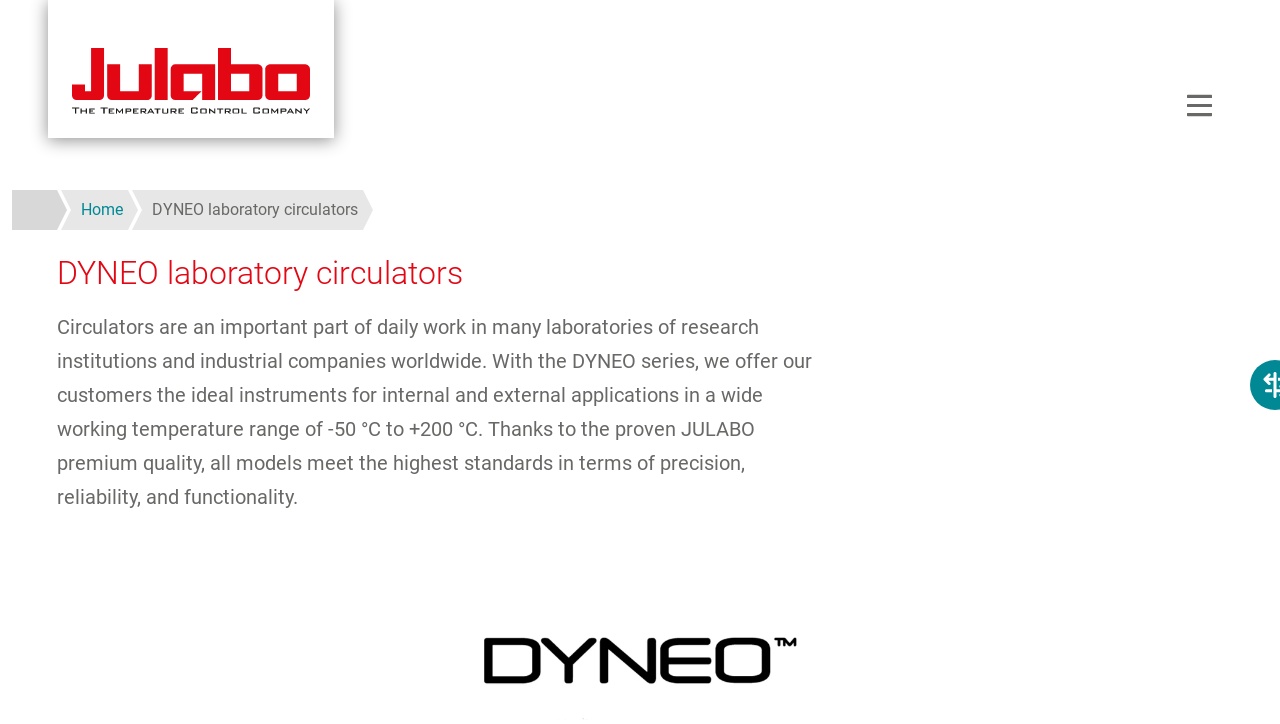

--- FILE ---
content_type: text/html; charset=UTF-8
request_url: https://www.julabo.com/en-us/dyneo?utm_source=dyneo.julabo.com&utm_medium=Redirect&utm_campaign=Add-On-Domains
body_size: 17250
content:
<!DOCTYPE HTML>
<html lang="en-us" dir="ltr" prefix="og: https://ogp.me/ns#">

  <head>
    <meta charset="utf-8" />
<script type="text/javascript" id="Cookiebot" src="https://consent.cookiebot.com/uc.js" data-cbid="7fa11679-eea3-41f0-9814-c6473e42e12f" data-blockingmode="auto"></script>
<noscript><style>form.antibot * :not(.antibot-message) { display: none !important; }</style>
</noscript><style>/* @see https://github.com/aFarkas/lazysizes#broken-image-symbol */.js img.lazyload:not([src]) { visibility: hidden; }/* @see https://github.com/aFarkas/lazysizes#automatically-setting-the-sizes-attribute */.js img.lazyloaded[data-sizes=auto] { display: block; width: 100%; }</style>
<script>var _paq = _paq || [];(function(){var u=(("https:" == document.location.protocol) ? "https://stats.julabo.com/" : "http://stats.julabo.com/");_paq.push(["setSiteId", "7"]);_paq.push(["setTrackerUrl", u+"matomo.php"]);_paq.push(["disableCookies"]);if (!window.matomo_search_results_active) {_paq.push(["trackPageView"]);}_paq.push(["setIgnoreClasses", ["no-tracking","colorbox"]]);_paq.push(["enableLinkTracking"]);var d=document,g=d.createElement("script"),s=d.getElementsByTagName("script")[0];g.type="text/javascript";g.defer=true;g.async=true;g.src=u+"matomo.js";s.parentNode.insertBefore(g,s);})();</script>
<meta name="description" content="Circulators are an important part of daily work in many laboratories of research institutions and industrial companies worldwide. With the DYNEO series, we offer our customers the ideal instruments for internal and external applications in a wide working temperature range of -50 °C to +200 °C. Thanks to the proven JULABO premium quality, all models meet the highest standards in terms of precision, reliability, and functionality." />
<link rel="canonical" href="https://www.julabo.com/en/dyneo" />
<meta property="og:site_name" content="JULABO USA, Inc." />
<meta property="og:type" content="website" />
<meta property="og:url" content="https://www.julabo.com/en/dyneo" />
<meta property="og:title" content="DYNEO laboratory circulators" />
<meta property="og:description" content="Circulators are an important part of daily work in many laboratories of research institutions and industrial companies worldwide. With the DYNEO series, we offer our customers the ideal instruments for internal and external applications in a wide working temperature range of -50 °C to +200 °C. Thanks to the proven JULABO premium quality, all models meet the highest standards in terms of precision, reliability, and functionality." />
<meta property="og:image" content="https://www.julabo.com/themes/julabo/logo_og.png" />
<link rel="alternate" hreflang="x-default" href="https://www.julabo.com/en/dyneo" />
<link rel="alternate" hreflang="en" href="https://www.julabo.com/en/dyneo" />
<link rel="alternate" hreflang="en-gb" href="https://www.julabo.com/en-gb/dyneo" />
<link rel="alternate" hreflang="en-us" href="https://www.julabo.com/en-us/dyneo" />
<link rel="alternate" hreflang="en-sg" href="https://www.julabo.com/en-sg/dyneo" />
<link rel="alternate" hreflang="en-in" href="https://www.julabo.com/en-in/dyneo" />
<link rel="alternate" hreflang="en-au" href="https://www.julabo.com/en-au/dyneo" />
<link rel="alternate" hreflang="en-ca" href="https://www.julabo.com/en-ca/dyneo" />
<link rel="alternate" hreflang="de" href="https://www.julabo.com/de/dyneo" />
<link rel="alternate" hreflang="de-ch" href="https://www.julabo.com/de-ch/dyneo" />
<link rel="alternate" hreflang="ru" href="https://www.julabo.com/ru/dyneo" />
<link rel="alternate" hreflang="fr" href="https://www.julabo.com/fr/dyneo" />
<link rel="alternate" hreflang="fr-fr" href="https://www.julabo.com/fr-fr/dyneo" />
<link rel="alternate" hreflang="fr-ca" href="https://www.julabo.com/fr-ca/dyneo" />
<link rel="alternate" hreflang="fr-ch" href="https://www.julabo.com/fr-ch/dyneo" />
<link rel="alternate" hreflang="it" href="https://www.julabo.com/it/dyneo" />
<link rel="alternate" hreflang="it-it" href="https://www.julabo.com/it-it/dyneo" />
<link rel="alternate" hreflang="it-ch" href="https://www.julabo.com/it-ch/dyneo" />
<link rel="alternate" hreflang="nl" href="https://www.julabo.com/nl/dyneo" />
<link rel="alternate" hreflang="pt-pt" href="https://www.julabo.com/pt-pt/dyneo" />
<link rel="alternate" hreflang="pt-br" href="https://www.julabo.com/pt-br/dyneo" />
<link rel="alternate" hreflang="es" href="https://www.julabo.com/es/dyneo" />
<link rel="alternate" hreflang="es-ar" href="https://www.julabo.com/es-ar/dyneo" />
<link rel="alternate" hreflang="es-mx" href="https://www.julabo.com/es-mx/dyneo" />
<link rel="alternate" hreflang="es-cl" href="https://www.julabo.com/es-cl/dyneo" />
<link rel="alternate" hreflang="es-us" href="https://www.julabo.com/es-us/dyneo" />
<meta name="MobileOptimized" content="width" />
<meta name="HandheldFriendly" content="true" />
<meta name="viewport" content="width=device-width, initial-scale=1.0" />
<meta name="msapplication-TileColor" content="#ffffff" />
<meta name="theme-color" content="#ffffff" />
<script>(function () {(/*@cc_on!@*/false || !!document.documentMode) ? window.location.replace('/en-us/support/ie') : '';})();</script>
<title>DYNEO laboratory circulators | JULABO USA, Inc.</title>
<link href="/themes/julabo/favicons/favicon.ico" rel="icon" sizes="32x32" type="image/x-icon" />
<link href="/themes/julabo/favicons/favicon.png" rel="icon" type="image/png" />
<link href="/themes/julabo/favicons/favicon.svg" rel="icon" type="image/svg+xml" />
<link href="/themes/julabo/favicons/icon-16.png" rel="icon" type="image/png" />
<link href="/themes/julabo/favicons/icon-32.png" rel="icon" type="image/png" />
<link href="/themes/julabo/favicons/apple-touch-icon.png" rel="apple-touch-icon" sizes="180x180" />
<link href="/themes/julabo/favicons/site.webmanifest" rel="manifest" crossorigin="use-credentials" />

    <link rel="stylesheet" media="all" href="/sites/default/files/css/css_KL1aWP61UhwHhzbLL7Z_qeF6bCdE_vc2ZHm5eNN36Jc.css?delta=0&amp;language=en-us&amp;theme=julabo&amp;include=[base64]" />
<link rel="stylesheet" media="all" href="/sites/default/files/css/css_tZQGTfVcemCY5MYmsr-nIPhnafTkAfajzl5mYIxleik.css?delta=1&amp;language=en-us&amp;theme=julabo&amp;include=[base64]" />

    <script type="application/json" data-drupal-selector="drupal-settings-json">{"path":{"baseUrl":"\/","pathPrefix":"en-us\/","currentPath":"node\/345","currentPathIsAdmin":false,"isFront":false,"currentLanguage":"en-us","currentQuery":{"utm_campaign":"Add-On-Domains","utm_medium":"Redirect","utm_source":"dyneo.julabo.com"}},"pluralDelimiter":"\u0003","suppressDeprecationErrors":true,"gtag":{"tagId":"","consentMode":true,"otherIds":[],"events":[],"additionalConfigInfo":[]},"ajaxPageState":{"libraries":"[base64]","theme":"julabo","theme_token":null},"ajaxTrustedUrl":{"form_action_p_pvdeGsVG5zNF_XLGPTvYSKCf43t8qZYSwcfZl2uzM":true},"gtm":{"tagId":null,"settings":{"data_layer":"dataLayer","include_classes":false,"allowlist_classes":"","blocklist_classes":"","include_environment":false,"environment_id":"","environment_token":""},"tagIds":["GTM-PSV9VWV"]},"matomo":{"disableCookies":true,"trackColorbox":true,"trackMailto":true},"comparePageUrl":"\/en-us\/product-comparison","quotation":{"url":"\/en-us\/quotation"},"lazy":{"lazysizes":{"lazyClass":"lazyload","loadedClass":"lazyloaded","loadingClass":"lazyloading","preloadClass":"lazypreload","errorClass":"lazyerror","autosizesClass":"lazyautosizes","srcAttr":"data-src","srcsetAttr":"data-srcset","sizesAttr":"data-sizes","minSize":40,"customMedia":[],"init":true,"expFactor":1.5,"hFac":0.8,"loadMode":2,"loadHidden":true,"ricTimeout":0,"throttleDelay":125,"plugins":[]},"placeholderSrc":"","preferNative":false,"minified":true,"libraryPath":"\/libraries\/lazysizes"},"cookiebot":{"message_placeholder_cookieconsent_optout_marketing_show":true,"message_placeholder_cookieconsent_optout_marketing":"\u003Cdiv class=\u0022cookiebot cookieconsent-optout-marketing\u0022\u003E\n\t\u003Cdiv class=\u0022cookieconsent-optout-marketing__inner\u0022\u003E\n\t\t\u003Cp\u003EPlease \u003Ca href=\u0022!cookiebot_renew\u0022 class=\u0022cookieconsent-optout-marketing__cookiebot-renew\u0022\u003Eaccept marketing-cookies\u003C\/a\u003E to view this content.\u003C\/p\u003E\n\t\u003C\/div\u003E\n\u003C\/div\u003E\n"},"colorbox":{"opacity":"0.85","current":"{current} of {total}","previous":"\u00ab Prev","next":"Next \u00bb","close":"Close","maxWidth":"98%","maxHeight":"98%","fixed":true,"mobiledetect":false,"mobiledevicewidth":"480px"},"language":"en-us","csp":{"nonce":"zmwLPJRLHsGBvjNHzXiTeA"},"user":{"uid":0,"permissionsHash":"832ed70e8035e41c99683420d6614d02a038431a6e5ac36c393d733a4129e6e2"}}</script>
<script src="/sites/default/files/js/js_K0vHaSNAu3S56YgQFopws7wX4B4GIiuEQ4MoIFcIlRM.js?scope=header&amp;delta=0&amp;language=en-us&amp;theme=julabo&amp;include=[base64]"></script>
<script src="/modules/contrib/google_tag/js/gtag.js?t8yepg"></script>
<script src="/modules/contrib/google_tag/js/gtm.js?t8yepg"></script>

          </head>

  <body id="top" itemscope="" itemtype="https://schema.org/WebPage" class="content-page product-family">
    <a href="#main-content" class="visually-hidden focusable skip-link">
      Skip to main content
    </a>
    <noscript><iframe src="https://www.googletagmanager.com/ns.html?id=GTM-PSV9VWV"
                  height="0" width="0" style="display:none;visibility:hidden"></iframe></noscript>

      <div id="wrapper" class="dialog-off-canvas-main-canvas" data-off-canvas-main-canvas>
        <header id="header">

  <div class="inside">
            <a href="/en-us" title="Home" rel="home" class="branding">
      <img src="/themes/julabo/logo.svg" alt="Logo JULABO USA, Inc." width="238" height="66"/>
    </a>
  

        



    <a href="#menu" class="mobile-menu-trigger"></a>

    <nav class="nav">
      <div class="nav-first-level">
                      <ul class="list-none nav-first-level-items">
    <li class="nav-first-level-item"><a href="/en-us/products" class="nav-first-level-link" data-drupal-link-system-path="node/3">Products</a>
                        <div class="nav-dropdown-fluid">
          <div class="container nav-dropdown-fluid-content">
            <div class="row gx-5">
              <div class="col-8">
                <div class="nav-title">Products by category</div>                
                <div class="nav-content nav-products">
                              <div class="nav-products-area1">
                <div class="nav-content-block">
            <a href="/en-us/products/refrigerated-circulators" class="nav-content-block-title">Refrigerated circulators</a>
                                            <ul class="list-none">
    <li><a href="/en-us/products/refrigerated-circulators/refrigerated-heating-circulators">Refrigerated / Heating Circulators</a>
              </li>
    <li><a href="/en-us/products/refrigerated-circulators/cryo-compact-circulators">Cryo-Compact Circulators</a>
              </li>
    <li><a href="/en-us/products/refrigerated-circulators/ultra-low-refrigerated-heating-circulators">Ultra-Low Refrigerated-Heating Circulators</a>
              </li>
        </ul>
  
                      </div>
              </div>
                <div class="nav-products-area2">
                <div class="nav-content-block">
            <a href="/en-us/products/heating-circulators" class="nav-content-block-title">Heating Circulators</a>
                                            <ul class="list-none">
    <li><a href="/en-us/products/heating-circulators/heating-immersion-circulators">Heating Immersion Circulators</a>
              </li>
    <li><a href="/en-us/products/heating-circulators/open-heating-bath-circulators">Open heating bath circulators</a>
              </li>
    <li><a href="/en-us/products/heating-circulators/heating-circulators">Heating Circulators</a>
              </li>
    <li><a href="/en-us/products/heating-circulators/heating-circulators-open-bath">Heating circulators with open bath</a>
              </li>
    <li><a href="/en-us/products/heating-circulators/bridge-mounted-circulators">Bridge mounted circulators</a>
              </li>
        </ul>
  
                      </div>
              </div>
                <div class="nav-products-area3">
                <div class="nav-content-block">
            <a href="/en-us/products/highly-dynamic-temperature-control-systems" class="nav-content-block-title">Highly Dynamic Temperature Control Systems</a>
                                            <ul class="list-none">
    <li><a href="/en-us/products/highly-dynamic-temperature-control-systems/presto-process-systems">PRESTO process systems</a>
              </li>
    <li><a href="/en-us/products/highly-dynamic-temperature-control-systems/forte-ht-high-temperature-circulators">Forte HT High Temperature Circulators</a>
              </li>
        </ul>
  
                      </div>
              </div>
                <div class="nav-products-area4">
                <div class="nav-content-block">
            <a href="/en-us/products/recirculating-coolers" class="nav-content-block-title">Recirculating Coolers</a>
                                            <ul class="list-none">
    <li><a href="/en-us/products/recirculating-coolers/valegro-recirculating-coolers">VALEGRO Recirculating Coolers</a>
              </li>
    <li><a href="/en-us/products/recirculating-coolers/fl-recirculating-coolers">FL Recirculating coolers</a>
              </li>
    <li><a href="/en-us/products/recirculating-coolers/fc-chiller">FC Chiller</a>
              </li>
    <li><a href="/en-us/products/recirculating-coolers/recirculating-coolers-without-refrigerant">Recirculating coolers without refrigerant</a>
              </li>
    <li><a href="/en-us/products/recirculating-coolers/f-compact-recirculating-coolers">F Compact Recirculating Coolers</a>
              </li>
    <li><a href="/en-us/products/recirculating-coolers/sc-semichill-recirculating-coolers">SC Semichill Recirculating Coolers</a>
              </li>
        </ul>
  
                      </div>
              </div>
                <div class="nav-products-area5">
                <div class="nav-content-block mb-3">
            <a href="/en-us/products/water-baths" class="nav-content-block-title">Water Baths</a>
                      </div>
                          <div class="nav-content-block mb-3">
            <a href="/en-us/products/shaking-water-baths" class="nav-content-block-title">Shaking Water Baths</a>
                      </div>
                          <div class="nav-content-block mb-3">
            <a href="/en-us/products/products-special-applications" class="nav-content-block-title">Products for Special Applications</a>
                      </div>
                          <div class="nav-content-block mb-3">
            <a href="/en-us/products/accessories" class="nav-content-block-title">Accessories</a>
                      </div>
                          <div class="nav-content-block mb-3">
            <a href="/en-us/products/calibration-baths" class="nav-content-block-title" data-drupal-link-system-path="node/739">Calibration baths </a>
                      </div>
                          <div class="nav-content-block mb-3">
            <a href="/en-us/products/refurbished-units" class="nav-content-block-title" data-drupal-link-system-path="node/277">Used equipment</a>
                      </div>
                          <div class="nav-content-block mb-3">
            <a href="/en-us/products/customized-special-solutions-temperature-control-technology" class="nav-content-block-title" data-drupal-link-system-path="node/512">Customized special solutions</a>
                      </div>
                          <div class="nav-content-block mb-3">
            <a href="/en-us/products/product-filter" id="product-filter-link" class="btn btn-primary">Product filter</a>
                                            
                      </div>
              </div>
            
                </div>
              </div>
                              <div class="col-4">
                                    <div class="nav-title">
                    Product brands
                  </div>
                                    <div class="nav-content">
                    <div class="nav-content-block">
                      <div class="row g-2">
                        <div class="col-6">
  <a href="/en-us/magio" class="nav-brand" style="background-image: url('/sites/default/files/visual-links/background/nav-brand-visual-magio.jpg')" aria-label="MAGIO">
    <div class="nav-brand-overlay"></div>
    <img class="nav-brand-image" loading="lazy"  src="/sites/default/files/visual-links/image/nav-brand-product-magio.png" alt="MAGIO MS-Z" width="150" height="107">
        <img class="nav-brand-logo" loading="lazy"  src="/sites/default/files/visual-links/label/nav-brand-svg-magio.svg" alt="JULABO MAGIO Brand Logo " width="64" height="64">
      </a>
</div>
<div class="col-6">
  <a href="/en-us/dyneo" class="nav-brand" style="background-image: url('/sites/default/files/visual-links/background/nav-brand-visual-dyneo.jpg')" aria-label="DYNEO">
    <div class="nav-brand-overlay"></div>
    <img class="nav-brand-image" loading="lazy"  src="/sites/default/files/visual-links/image/nav-brand-product-dyneo.png" alt="DYNEO DD Immersion Circulator" width="68" height="150">
        <img class="nav-brand-logo" loading="lazy"  src="/sites/default/files/visual-links/label/nav-brand-svg-dyneo.svg" alt="JULABO DYNEO Brand Logo" width="64" height="64">
      </a>
</div>
<div class="col-6">
  <a href="/en-us/corio" class="nav-brand" style="background-image: url('/sites/default/files/visual-links/background/nav-brand-visual-corio.jpg')" aria-label="CORIO">
    <div class="nav-brand-overlay"></div>
    <img class="nav-brand-image" loading="lazy"  src="/sites/default/files/visual-links/image/nav-brand-product-corio.png" alt="CORIO Immersion Circulator" width="68" height="150">
        <img class="nav-brand-logo" loading="lazy"  src="/sites/default/files/visual-links/label/nav-brand-svg-corio.svg" alt="CORIO Product Family" width="64" height="64">
      </a>
</div>
<div class="col-6">
  <a href="/en-us/presto" class="nav-brand" style="background-image: url('/sites/default/files/visual-links/background/nav-brand-visual-presto.jpg')" aria-label="PRESTO">
    <div class="nav-brand-overlay"></div>
    <img class="nav-brand-image" loading="lazy"  src="/sites/default/files/visual-links/image/nav-brand-product-presto.png" alt="PRESTO W56" width="68" height="150">
        <img class="nav-brand-logo" loading="lazy"  src="/sites/default/files/visual-links/label/nav-brand-svg-presto.svg" alt="JULABO PRESTO Brand Logo" width="64" height="64">
      </a>
</div>
<div class="col-6">
  <a href="/en-us/pura" class="nav-brand" style="background-image: url('/sites/default/files/visual-links/background/nav-brand-visual-pura.jpg')" aria-label="PURA">
    <div class="nav-brand-overlay"></div>
    <img class="nav-brand-image" loading="lazy"  src="/sites/default/files/visual-links/image/nav-brand-product-pura.png" alt="PURA 14 Watherbath" width="150" height="130">
        <img class="nav-brand-logo" loading="lazy"  src="/sites/default/files/visual-links/label/nav-brand-svg-pura.svg" alt="JULABO PURA Brand Logo" width="64" height="64">
      </a>
</div>
<div class="col-6">
  <a href="/en-us/valegro" class="nav-brand" style="background-image: url('/sites/default/files/visual-links/background/nav-brand-visual-valegro.jpg')" aria-label="VALEGRO">
    <div class="nav-brand-overlay"></div>
    <img class="nav-brand-image" loading="lazy"  src="/sites/default/files/visual-links/image/nav-brand-product-valegro.png" alt="VALEGRO Chiller" width="150" height="107">
        <img class="nav-brand-logo" loading="lazy"  src="/sites/default/files/visual-links/label/valegro-logo.svg" alt="VALEGRO Chiller" width="" height="">
      </a>
</div>

                      </div>
                    </div>
                  </div>
                </div>
                          </div>
          </div>
        </div>
        
              </li>
    <li class="nav-first-level-item"><a href="/en-us/applications" class="nav-first-level-link" data-drupal-link-system-path="node/93">Applications</a>
                        <div class="nav-dropdown-fluid">
          <div class="container nav-dropdown-fluid-content">
            <div class="row gx-5">
              <div class="col-8">
                <div class="nav-title">Applications &amp; Markets</div>                
                <div class="nav-content nav-default">
                              <div class="nav-default-area1">
                <div class="nav-content-block">
            <a href="/en-us/applications/industries-and-markets" class="nav-content-block-title" data-drupal-link-system-path="node/613">Industries and markets</a>
                                            <ul class="list-none">
    <li><a href="/en-us/applications/industries-and-markets/automotive-industry" data-drupal-link-system-path="node/568">Automotive industry</a>
              </li>
    <li><a href="/en-us/applications/industries-and-markets/temperature-control-chemical-industry" data-drupal-link-system-path="node/107">Chemical process technology</a>
              </li>
    <li><a href="/en-us/applications/industries-and-markets/cannabis-extraction" data-drupal-link-system-path="node/111">Cannabis extraction</a>
              </li>
    <li><a href="/en-us/applications/industries-and-markets/temperature-control-systems-food-industry" data-drupal-link-system-path="node/259">Temperature Control Systems in the Food Industry</a>
              </li>
    <li><a href="/en-us/applications/industries-and-markets/temperature-control-solutions-semiconductor-industry" data-drupal-link-system-path="node/261">Temperature Control Solutions in the Semiconductor Industry</a>
              </li>
    <li><a href="/en-us/applications/industries-and-markets/temperature-control-technology-aerospace" data-drupal-link-system-path="node/109">Test of satellite components</a>
              </li>
        </ul>
  
                      </div>
              </div>
                <div class="nav-default-area2">
                <div class="nav-content-block">
            <a href="/en-us/applications/case-stories-and-applications" class="nav-content-block-title" data-drupal-link-system-path="node/614">Case stories and applications</a>
                                            <ul class="list-none">
    <li><a href="/en-us/applications/case-stories-and-applications/material-and-component-tests" data-drupal-link-system-path="node/105">Material &amp; component tests</a>
              </li>
    <li><a href="/en-us/applications/case-stories-and-applications/basic-research" data-drupal-link-system-path="node/453">Basic research</a>
              </li>
    <li><a href="/en-us/applications/case-stories-and-applications/special-solutions-temperature-simulation-electromobility" data-drupal-link-system-path="node/103">Quality test of separating clutches</a>
              </li>
        </ul>
  
                      </div>
              </div>
                <div class="nav-default-area3">
                <div class="nav-content-block">
            <a href="/en-us/applications/case-studies" class="nav-content-block-title" data-drupal-link-system-path="node/185">Case studies</a>
                                            
                      </div>
              </div>
            
                </div>
              </div>
                              <div class="col-4">
                                    <div class="nav-title">
                    Highlights
                  </div>
                                    <div class="nav-content">
                    <div class="nav-content-block">
                      <div class="row g-2">
                        <div class="col-12">
  <a href="/en-us/applications/industries-and-markets#a4137" class="nav-highlight" style="background-image: url('/sites/default/files/visual-links/background/nav-highlight-automotive.jpg')">
    <div class="nav-highlight-overlay"></div>
    <span class="nav-highlight-title">Automotive industry</span>
  </a>
</div>
<div class="col-12">
  <a href="/en-us/applications/industries-and-markets#a4155" class="nav-highlight" style="background-image: url('/sites/default/files/visual-links/background/nav-highlight-controller.jpg')">
    <div class="nav-highlight-overlay"></div>
    <span class="nav-highlight-title">Semiconductor and electrical industry</span>
  </a>
</div>

                      </div>
                    </div>
                  </div>
                </div>
                          </div>
          </div>
        </div>
        
              </li>
    <li class="nav-first-level-item"><a href="/en-us/service" class="nav-first-level-link" data-drupal-link-system-path="node/651">Service</a>
                        <div class="nav-dropdown-fluid">
          <div class="container nav-dropdown-fluid-content">
            <div class="row gx-5">
              <div class="col-8">
                <div class="nav-title">Our services</div>                
                <div class="nav-content nav-service">
                              <div class="nav-service-area1">
                <div class="nav-content-block">
            <a href="/en-us/service/consulting-project-planning" class="nav-content-block-title" data-drupal-link-system-path="node/652">Consulting &amp; project planning</a>
                                            <ul class="list-none">
    <li><a href="/en-us/service/consulting-project-planning/professional-consultation" data-drupal-link-system-path="node/19">Professional consultation</a>
              </li>
    <li><a href="/en-us/service/consulting-project-planning/temperature-control-basics-refrigerants" data-drupal-link-system-path="node/450">Comparison of refrigerants</a>
              </li>
        </ul>
  
                      </div>
              </div>
                <div class="nav-service-area2">
                <div class="nav-content-block">
            <a href="/en-us/service/sales-initial-operation" class="nav-content-block-title" data-drupal-link-system-path="node/653">Sales &amp; initial operation</a>
                                            
                      </div>
              </div>
                <div class="nav-service-area3">
                <div class="nav-content-block">
            <a href="/en-us/service/after-sales-service/repair-service/after-sales-service" class="nav-content-block-title" data-drupal-link-system-path="node/654">After-sales service</a>
                                            <ul class="list-none">
    <li><a href="/en-us/service/after-sales-service/repair-service" data-drupal-link-system-path="node/29">Repair &amp; Service</a>
              </li>
    <li><a href="/en-us/service/after-sales-service/repair-service#a3472" data-drupal-link-system-path="node/29">Maintenance</a>
              </li>
    <li><a href="/en-us/service/after-sales-service/repair-service/after-sales-service#a4522" data-drupal-link-system-path="node/654">Leak test</a>
              </li>
    <li><a href="/en-us/service/after-sales-service/repair-service/after-sales-service#a4525" data-drupal-link-system-path="node/654">1 Plus warranty</a>
              </li>
    <li><a href="/en-us/service/after-sales-service/repair-service/after-sales-service#a4528" data-drupal-link-system-path="node/654">Service training</a>
              </li>
    <li><a href="/en-us/service/after-sales-service/repair-service#a3468" data-drupal-link-system-path="node/29">On-site service</a>
              </li>
        </ul>
  
                      </div>
              </div>
                <div class="nav-service-area4">
                <div class="nav-content-block">
            <a href="/en-us/service/downloads" class="nav-content-block-title" data-drupal-link-system-path="node/139">Downloads</a>
                                            <ul class="list-none">
    <li><a href="/en-us/service/downloads/catalog-brochures" data-drupal-link-system-path="node/143">Catalogs &amp; brochures</a>
              </li>
    <li><a href="/en-us/service/downloads/safety-data-sheets" data-drupal-link-system-path="node/145">Safety data sheets</a>
              </li>
    <li><a href="/en-us/service/downloads/software" data-drupal-link-system-path="node/141">Software</a>
              </li>
    <li><a href="/en-us/service/downloads/service-manuals" data-drupal-link-system-path="node/271">Service manuals</a>
              </li>
    <li><a href="/en-us/service/downloads/operating-manuals" data-drupal-link-system-path="node/289">Operating Manuals</a>
              </li>
        </ul>
  
                      </div>
              </div>
            
                </div>
              </div>
                              <div class="col-4">
                                    <div class="nav-title">
                    Highlights
                  </div>
                                    <div class="nav-content">
                    <div class="nav-content-block">
                      <div class="row g-2">
                        <div class="col-12">
  <a href="/en-us/service/after-sales-service/repair-service#a3468" class="nav-highlight" style="background-image: url('/sites/default/files/visual-links/background/nav-highlight-service.jpg')">
    <div class="nav-highlight-overlay"></div>
    <span class="nav-highlight-title">On-site service</span>
  </a>
</div>
<div class="col-12">
  <a href="/en-us/service/after-sales-service/repair-service#a3472" class="nav-highlight" style="background-image: url('/sites/default/files/visual-links/background/nav-highlight-maintenance.jpg')">
    <div class="nav-highlight-overlay"></div>
    <span class="nav-highlight-title">Maintenance</span>
  </a>
</div>

                      </div>
                    </div>
                  </div>
                </div>
                          </div>
          </div>
        </div>
        
              </li>
        </ul>
  



  

      </div>
      <div class="nav-second-level">
                      <ul  data-region="block-secondlevelnavigation" class="list-none nav-second-level-items">
                <li class="nav-second-level-item">
        <a href="/en-us/know-how" class="nav-second-level-link" data-drupal-link-system-path="node/487">Know-How</a>
              </li>
                <li class="nav-second-level-item">
        <a href="/en-us/company" class="nav-second-level-link" data-drupal-link-system-path="node/71">Company</a>
                  <div class="nav-dropdown">
                          <a href="/en-us/company/news" class="nav-second-level-sibling" data-drupal-link-system-path="node/77">News</a>
                          <a href="/en-us/company/sustainability-and-responsibility" class="nav-second-level-sibling" data-drupal-link-system-path="node/686">Sustainability &amp; responsibility</a>
                          <a href="/en-us/company/history" class="nav-second-level-sibling" data-drupal-link-system-path="node/73">History</a>
                          <a href="/en-us/company/locations" class="nav-second-level-sibling" data-drupal-link-system-path="node/97">Locations</a>
                          <a href="/en-us/company/quality" class="nav-second-level-sibling" data-drupal-link-system-path="node/567">Quality</a>
                          <a href="/en-us/company/vision-and-values" class="nav-second-level-sibling" data-drupal-link-system-path="node/95">Vision and values</a>
                      </div>
              </li>
                <li class="nav-second-level-item">
        <a href="/en-us/contact" class="nav-second-level-link" data-drupal-link-system-path="node/83">Contact</a>
                  <div class="nav-dropdown">
                          <a href="/en-us/contact/contact-form" class="nav-second-level-sibling" data-drupal-link-system-path="node/17">Contact form</a>
                      </div>
              </li>
      </ul>

  

      </div>
      <div class="nav-meta-level">
        <ul class="list-none nav-meta-level-items">
  <li class="nav-meta-level-item nav-meta-item-search">
      <a class="nav-meta-level-btn nav-meta-level-btn-search" rel="nofollow" tabindex="0"><span class="visually-hidden">Search</span></a>
<div class="nav-dropdown-fluid">
  <div class="jsb-search-form container nav-dropdown-fluid-content" data-drupal-selector="jsb-search-form" id="block-julabosearchform">
        
    <div class="nav-title">
      Search for terms, products, order numbers, etc.
    </div>
    
    <div class="nav-content">
      <form data-region="block-julabosearchform" region="navigation_meta_search" action="/en-us/dyneo?utm_source=dyneo.julabo.com&amp;utm_medium=Redirect&amp;utm_campaign=Add-On-Domains" method="post" id="jsb-search-form" accept-charset="UTF-8" class="nav-search">
  <div data-search-suggestion-url="/en-us/search/suggest" class="w-100 js-form-wrapper form-wrapper" data-drupal-selector="edit-search" id="edit-search"></div>
<input class="btn btn-primary nav-search-submit button js-form-submit form-submit btn btn-primary" data-drupal-selector="edit-submit" type="submit" id="edit-submit" name="op" value="Search" />
<input autocomplete="off" data-drupal-selector="form-zjwbdjutn8vlveawdr7gmqwr-ko2eqxlfttiae0j2ue" type="hidden" name="form_build_id" value="form-zJwBdJUtN8VlvEaWdr7GmqwR_kO2eqXlfTTIAE0J2uE" />
<input data-drupal-selector="edit-jsb-search-form" type="hidden" name="form_id" value="jsb_search_form" />

</form>

    </div>
      </div>
</div>


  </li>
  <li class="nav-meta-level-item">
      <a class="nav-meta-level-btn nav-meta-level-btn-lang" rel="nofollow" tabindex="0"><span class="visually-hidden">Select language</span></a>
<div id="block-julabolanguageswitcher" class="nav-dropdown-fluid">
  
    
      <div class="container nav-dropdown-fluid-content">

  <div class="lang-switcher">
    <div class="nav-title">Select region</div>
    <div class="nav-content">
      <div class="lang-switcher-regions">
        <div class="lang-switcher-continent">
          <span class="lang-switcher-continent-title">Europe</span>
          <ul class="lang-switcher-languages">
            <li>
              <span class="lang-switcher-country">United Kingdom</span>
              <a href="/en-gb/dyneo?utm_campaign=Add-On-Domains&amp;utm_medium=Redirect&amp;utm_source=dyneo.julabo.com" class="underline lang-switcher-language">English</a>
            </li>
            <li>
              <span class="lang-switcher-country">Deutschland</span>
              <a href="/de/dyneo?utm_campaign=Add-On-Domains&amp;utm_medium=Redirect&amp;utm_source=dyneo.julabo.com" class="underline lang-switcher-language">Deutsch</a>
            </li>
            <li>
              <span class="lang-switcher-country">France</span>
              <a href="/fr-fr/dyneo?utm_campaign=Add-On-Domains&amp;utm_medium=Redirect&amp;utm_source=dyneo.julabo.com" class="underline lang-switcher-language">Français</a>
            </li>
            <li>
              <span class="lang-switcher-country">Nederland</span>
              <a href="/nl/dyneo?utm_campaign=Add-On-Domains&amp;utm_medium=Redirect&amp;utm_source=dyneo.julabo.com" class="underline lang-switcher-language">Nederlands</a>
            </li>
            <li>
              <span class="lang-switcher-country">Italia</span>
              <a href="/it-it/dyneo?utm_campaign=Add-On-Domains&amp;utm_medium=Redirect&amp;utm_source=dyneo.julabo.com" class="underline lang-switcher-language">Italiano</a>
            </li>
            <li>
              <span class="lang-switcher-country">Switzerland</span>
              <a href="/de-ch/dyneo?utm_campaign=Add-On-Domains&amp;utm_medium=Redirect&amp;utm_source=dyneo.julabo.com" class="underline lang-switcher-language">Deutsch</a>
              &nbsp;|&nbsp;
              <a href="/fr-ch/dyneo?utm_campaign=Add-On-Domains&amp;utm_medium=Redirect&amp;utm_source=dyneo.julabo.com" class="underline lang-switcher-language">Français</a>
              &nbsp;|&nbsp;
              <a href="/it-ch/dyneo?utm_campaign=Add-On-Domains&amp;utm_medium=Redirect&amp;utm_source=dyneo.julabo.com" class="underline lang-switcher-language">Italiano</a>
            </li>
          </ul>
        </div>
        <div class="lang-switcher-continent">
          <span class="lang-switcher-continent-title">Asia / Oceania</span>
          <ul class="lang-switcher-languages">
            <li>
              <span class="lang-switcher-country">日本</span>
              <a href="https://julabo-japan.co.jp" title="Japanese" target="_blank" class="underline lang-switcher-language">日本語</a>
            </li>
            <li>
              <span class="lang-switcher-country">中国</span>
              <a href="http://www.julabo.cn" title="Chinese" target="_blank" class="underline lang-switcher-language">简体中文</a>
            </li>
            <li>
              <span class="lang-switcher-country">대한민국</span>
              <a href="http://www.julabo-korea.co.kr" title="Korean" target="_blank" class="underline lang-switcher-language">한국어</a>
            </li>
            <li>
              <span class="lang-switcher-country">Singapore</span>
              <a href="/en-sg/dyneo?utm_campaign=Add-On-Domains&amp;utm_medium=Redirect&amp;utm_source=dyneo.julabo.com" class="underline lang-switcher-language">English</a>
            </li>
            <li>
              <span class="lang-switcher-country">Australia</span>
              <a href="/en-au/dyneo?utm_campaign=Add-On-Domains&amp;utm_medium=Redirect&amp;utm_source=dyneo.julabo.com" class="underline lang-switcher-language">English</a>
            </li>
            <li>
              <span class="lang-switcher-country">India</span>
              <a href="/en-in/dyneo?utm_campaign=Add-On-Domains&amp;utm_medium=Redirect&amp;utm_source=dyneo.julabo.com" class="underline lang-switcher-language">English</a>
            </li>
          </ul>
        </div>
        <div class="lang-switcher-continent">
          <span class="lang-switcher-continent-title">America</span>
          <ul class="lang-switcher-languages">
            <li>
              <span class="lang-switcher-country">United States</span>
              <a href="https://julabo.us" target="_blank" class="underline lang-switcher-language">Englisch</a>
            </li>
            <li>
              <span class="lang-switcher-country">Canada</span>
              <a href="https://julabo.us/canada/" target="_blank" class="underline lang-switcher-language">English</a>
              &nbsp;|&nbsp;
              <a href="https://julabo.us/canada-fr/" target="_blank" class="underline lang-switcher-language">Français</a>
            </li>
            <li>
              <span class="lang-switcher-country">Latin America</span>
              <a href="/es-ar/dyneo?utm_campaign=Add-On-Domains&amp;utm_medium=Redirect&amp;utm_source=dyneo.julabo.com" class="underline lang-switcher-language">Español</a>
              &nbsp;|&nbsp;
              <a href="/pt-br/dyneo?utm_campaign=Add-On-Domains&amp;utm_medium=Redirect&amp;utm_source=dyneo.julabo.com" class="underline lang-switcher-language">Português</a>
            </li>
          </ul>
        </div>
      </div>
    </div>
  </div>

  <div class="lang-switcher-standalone">
    <div class="nav-title mt-5">
      Language selection (all other countries)
    </div>
    <div class="nav-content">
      <ul class="lang-switcher-standalone-languages">
        <li>
          <a href="/de/dyneo?utm_campaign=Add-On-Domains&amp;utm_medium=Redirect&amp;utm_source=dyneo.julabo.com" class="underline lang-switcher-language">Deutsch</a>
        </li>
        <li>
          <a href="/en/dyneo?utm_campaign=Add-On-Domains&amp;utm_medium=Redirect&amp;utm_source=dyneo.julabo.com" class="underline lang-switcher-language">English</a>
        </li>
        <li>
          <a href="/es/dyneo?utm_campaign=Add-On-Domains&amp;utm_medium=Redirect&amp;utm_source=dyneo.julabo.com" class="underline lang-switcher-language">Espanol</a>
        </li>
        <li>
          <a href="/fr/dyneo?utm_campaign=Add-On-Domains&amp;utm_medium=Redirect&amp;utm_source=dyneo.julabo.com" class="underline lang-switcher-language">Francais</a>
        </li>
        <li>
          <a href="/it/dyneo?utm_campaign=Add-On-Domains&amp;utm_medium=Redirect&amp;utm_source=dyneo.julabo.com" class="underline lang-switcher-language">Italiano</a>
        </li>
        <li>
          <a href="/nl/dyneo?utm_campaign=Add-On-Domains&amp;utm_medium=Redirect&amp;utm_source=dyneo.julabo.com" class="underline lang-switcher-language">Nederlands</a>
        </li>
        <li>
          <a href="/pt-pt/dyneo?utm_campaign=Add-On-Domains&amp;utm_medium=Redirect&amp;utm_source=dyneo.julabo.com" class="underline lang-switcher-language">Portugues</a>
        </li>
        <li>
          <a href="/ru/dyneo?utm_campaign=Add-On-Domains&amp;utm_medium=Redirect&amp;utm_source=dyneo.julabo.com" class="underline lang-switcher-language">Русский</a>
        </li>
      </ul>
    </div>
  </div>

</div>

  </div>


  </li>
</ul>

      </div>
    </nav>
  </div>

  <div class="container-fluid">
    <div id="hero">
                      <div id="block-julabo-dyneoen" class="slider">
  
    
      
        <script type="text/javascript">
            var setREVStartSize;
            document.addEventListener("DOMContentLoaded", function () {
                setREVStartSize = function (e) {
                    try {
                        var i = jQuery(window).width(), t = 9999, r = 0, n = 0, l = 0, f = 0, s = 0, h = 0;
                        if (e.responsiveLevels && (jQuery.each(e.responsiveLevels, function (e, f) {
                                f > i && (t = r = f, l = e), i > f && f > r && (r = f, n = e)
                            }), t > r && (l = n)), f = e.gridheight[l] || e.gridheight[0] || e.gridheight, s = e.gridwidth[l] || e.gridwidth[0] || e.gridwidth, h = i / s, h = h > 1 ? 1 : h, f = Math.round(h * f), "fullscreen" == e.sliderLayout) {
                            var u = (e.c.width(), jQuery(window).height());
                            if (void 0 != e.fullScreenOffsetContainer) {
                                var c = e.fullScreenOffsetContainer.split(",");
                                if (c) jQuery.each(c, function (e, i) {
                                    u = jQuery(i).length > 0 ? u - jQuery(i).outerHeight(!0) : u
                                }), e.fullScreenOffset.split("%").length > 1 && void 0 != e.fullScreenOffset && e.fullScreenOffset.length > 0 ? u -= jQuery(window).height() * parseInt(e.fullScreenOffset, 0) / 100 : void 0 != e.fullScreenOffset && e.fullScreenOffset.length > 0 && (u -= parseInt(e.fullScreenOffset, 0))
                            }
                            f = u
                        } else void 0 != e.minHeight && f < e.minHeight && (f = e.minHeight);
                        e.c.closest(".rev_slider_wrapper").css({height: f})
                    } catch (d) {
                        console.log("Failure at Presize of Slider:" + d)
                    }
                };
            })
        </script>

        
<div id="rev_slider_73_1_wrapper" class="rev_slider_wrapper fullwidthbanner-container" data-alias="dyneo-en" data-source="" style="margin:0px auto;background:transparent;padding:0px;margin-top:0px;margin-bottom:0px;">
<!-- START REVOLUTION SLIDER 5.4.5.1 auto mode -->
	<div id="rev_slider_73_1" class="rev_slider fullwidthabanner" style="display:none;" data-version="5.4.5.1">
<ul>	<!-- SLIDE  -->
	<li data-index="rs-501" data-transition="fade" data-slotamount="default" data-hideafterloop="0" data-hideslideonmobile="off"  data-easein="default" data-easeout="default" data-masterspeed="300"  data-rotate="0"  data-saveperformance="off"  data-title="Slide" data-param1="" data-param2="" data-param3="" data-param4="" data-param5="" data-param6="" data-param7="" data-param8="" data-param9="" data-param10="" data-description="">
		<!-- MAIN IMAGE -->
		<img src="//www.julabo.com/modules/custom/revslider/assets/admin/images/transparent.png" data-bgcolor='#ffffff' style='background:#ffffff' alt=""  data-bgposition="center center" data-bgfit="cover" data-bgrepeat="no-repeat" class="rev-slidebg" data-no-retina>
		<!-- LAYERS -->

		<!-- LAYER NR. 1 -->
		<div class="tp-caption   tp-resizeme" 
			 id="slide-501-layer-7" 
			 data-x="['left','left','left','left']" data-hoffset="['2216','2216','2216','2216']" 
			 data-y="['top','top','top','top']" data-voffset="['674','674','674','674']" 
						data-width="none"
			data-height="none"
			data-whitespace="nowrap"
 
			data-type="text" 
			data-responsive_offset="on" 

			data-frames='[{"delay":30,"speed":2000,"frame":"0","from":"y:[100%];z:0;rX:0deg;rY:0;rZ:0;sX:1;sY:1;skX:0;skY:0;opacity:0;","to":"o:1;","ease":"Power4.easeInOut"},{"delay":"wait","speed":300,"frame":"999","to":"opacity:0;","ease":"Power3.easeInOut"}]'
			data-textAlign="['inherit','inherit','inherit','inherit']"
			data-paddingtop="[0,0,0,0]"
			data-paddingright="[0,0,0,0]"
			data-paddingbottom="[0,0,0,0]"
			data-paddingleft="[0,0,0,0]"

			style="z-index: 5; white-space: nowrap; font-size: 50px; line-height: 105px; font-weight: 400; color: #0a0a0a; letter-spacing: 0px;font-family:Roboto;">The DYNEO circulator range focuses on your needs<br> and offers innovative temperature control technology <br>as well as functional solutions for demanding<br> internal and external temperature applications!  </div>

		<!-- LAYER NR. 2 -->
		<div class="tp-caption   tp-resizeme" 
			 id="slide-501-layer-10" 
			 data-x="['left','left','left','left']" data-hoffset="['2218','691','440','440']" 
			 data-y="['top','top','top','top']" data-voffset="['493','209','135','135']" 
						data-width="none"
			data-height="none"
			data-whitespace="nowrap"
 
			data-type="image" 
			data-responsive_offset="on" 

			data-frames='[{"delay":30,"speed":2000,"frame":"0","from":"y:[100%];z:0;rX:0deg;rY:0;rZ:0;sX:1;sY:1;skX:0;skY:0;opacity:0;","mask":"x:0px;y:[100%];s:inherit;e:inherit;","to":"o:1;","ease":"Power3.easeInOut"},{"delay":"wait","speed":300,"frame":"999","to":"opacity:0;","ease":"Power3.easeInOut"}]'
			data-textAlign="['inherit','inherit','inherit','inherit']"
			data-paddingtop="[0,0,0,0]"
			data-paddingright="[0,0,0,0]"
			data-paddingbottom="[0,0,0,0]"
			data-paddingleft="[0,0,0,0]"

			style="z-index: 6;"><img src="https://www.julabo.com/sites/default/files/revslider/image/DYNEO-Logo.png" alt="https://www.julabo.com/sites/default/files/revslider/image/DYNEO-Logo.png" data-ww="['649px','294px','253px','253px']" data-hh="['95px','43px','37px','37px']" data-no-retina> </div>

		<!-- LAYER NR. 3 -->
		<div class="tp-caption   tp-resizeme" 
			 id="slide-501-layer-12" 
			 data-x="['left','left','left','left']" data-hoffset="['-593','-10','-17','-17']" 
			 data-y="['top','top','top','top']" data-voffset="['3','-11','-4','-4']" 
						data-width="none"
			data-height="none"
			data-whitespace="nowrap"
 
			data-type="image" 
			data-responsive_offset="on" 

			data-frames='[{"delay":30,"speed":1500,"frame":"0","from":"y:[-100%];z:0;rX:0deg;rY:0;rZ:0;sX:1;sY:1;skX:0;skY:0;","mask":"x:0px;y:0px;s:inherit;e:inherit;","to":"o:1;","ease":"Power3.easeInOut"},{"delay":"wait","speed":300,"frame":"999","to":"opacity:0;","ease":"Power3.easeInOut"}]'
			data-textAlign="['inherit','inherit','inherit','inherit']"
			data-paddingtop="[0,0,0,0]"
			data-paddingright="[0,0,0,0]"
			data-paddingbottom="[0,0,0,0]"
			data-paddingleft="[0,0,0,0]"

			style="z-index: 7;"><img src="https://www.julabo.com/sites/default/files/revslider/image/DYNEO-Visual-1.png" alt="https://www.julabo.com/sites/default/files/revslider/image/DYNEO-Visual-1.png" data-ww="['4453px','1208px','958px','958px']" data-hh="['1817px','493px','391px','391px']" data-no-retina> </div>

		<!-- LAYER NR. 4 -->
		<div class="tp-caption   tp-resizeme" 
			 id="slide-501-layer-15" 
			 data-x="['left','left','left','left']" data-hoffset="['862','-10','-17','-17']" 
			 data-y="['top','top','top','top']" data-voffset="['8','-11','-4','-4']" 
						data-width="none"
			data-height="none"
			data-whitespace="nowrap"
 
			data-type="image" 
			data-responsive_offset="on" 

			data-frames='[{"delay":30,"speed":2000,"frame":"0","from":"opacity:0;","to":"o:1;rZ:182;","ease":"Power4.easeInOut"},{"delay":"wait","speed":300,"frame":"999","to":"opacity:0;","ease":"Power3.easeInOut"}]'
			data-textAlign="['inherit','inherit','inherit','inherit']"
			data-paddingtop="[0,0,0,0]"
			data-paddingright="[0,0,0,0]"
			data-paddingbottom="[0,0,0,0]"
			data-paddingleft="[0,0,0,0]"

			style="z-index: 8;"><img src="https://www.julabo.com/sites/default/files/revslider/image/DYNEO-Visual-1.png" alt="https://www.julabo.com/sites/default/files/revslider/image/DYNEO-Visual-1.png" data-ww="['4016px','1208px','958px','958px']" data-hh="['1639px','493px','391px','391px']" data-no-retina> </div>

		<!-- LAYER NR. 5 -->
		<div class="tp-caption   tp-resizeme" 
			 id="slide-501-layer-16" 
			 data-x="['left','left','left','left']" data-hoffset="['426','129','79','79']" 
			 data-y="['top','top','top','top']" data-voffset="['305','40','47','47']" 
						data-width="none"
			data-height="none"
			data-whitespace="nowrap"
 
			data-type="image" 
			data-responsive_offset="on" 

			data-frames='[{"delay":10,"speed":1800,"frame":"0","from":"y:[100%];z:0;rX:0deg;rY:0;rZ:0;sX:1;sY:1;skX:0;skY:0;opacity:0;","mask":"x:0px;y:[100%];s:inherit;e:inherit;","to":"o:1;","ease":"Power3.easeInOut"},{"delay":"wait","speed":300,"frame":"999","to":"opacity:0;","ease":"Power3.easeInOut"}]'
			data-textAlign="['inherit','inherit','inherit','inherit']"
			data-paddingtop="[0,0,0,0]"
			data-paddingright="[0,0,0,0]"
			data-paddingbottom="[0,0,0,0]"
			data-paddingleft="[0,0,0,0]"

			style="z-index: 9;"><img src="https://www.julabo.com/sites/default/files/revslider/image/DYNEO-DD600F-DD300F_30.png" alt="https://www.julabo.com/sites/default/files/revslider/image/DYNEO-DD600F-DD300F_30.png" data-ww="['1307px','434px','258px','258px']" data-hh="['1592px','529px','315px','315px']" data-no-retina> </div>
	</li>
</ul>
<div class="tp-bannertimer tp-bottom" style="visibility: hidden !important;"></div>	</div>
<style></style>        <script type="text/javascript">
            var revapi73,tpj;
            document.addEventListener("DOMContentLoaded", function() {
                        setREVStartSize({c: jQuery('#rev_slider_73_1'), responsiveLevels: [1240,1024,778,778], gridwidth: [4016,1138,778,778], gridheight: [1639,464,318,318], sliderLayout: 'auto'});

                            tpj=jQuery;
                        	if(tpj("#rev_slider_73_1").revolution !== undefined){
		revapi73 = tpj("#rev_slider_73_1").show().revolution({
			sliderType:"standard",
			jsFileLocation:"//www.julabo.com/modules/custom/revslider/assets/public/js/",
			sliderLayout:"auto",
			dottedOverlay:"none",
			delay:9000,
			navigation: {
				onHoverStop:"off",
			},
			viewPort: {
				enable:true,
				outof:"wait",
				visible_area:"80%",
				presize:false
			},
			responsiveLevels:[1240,1024,778,778],
			visibilityLevels:[1240,1024,778,778],
			gridwidth:[4016,1138,778,778],
			gridheight:[1639,464,318,318],
			lazyType:"none",
			shadow:0,
			spinner:"spinner0",
			stopLoop:"on",
			stopAfterLoops:0,
			stopAtSlide:2,
			shuffle:"off",
			autoHeight:"off",
			disableProgressBar:"on",
			hideThumbsOnMobile:"off",
			hideSliderAtLimit:0,
			hideCaptionAtLimit:0,
			hideAllCaptionAtLilmit:0,
			debugMode:false,
			fallbacks: {
				simplifyAll:"off",
				nextSlideOnWindowFocus:"off",
				disableFocusListener:false,
			}
		});
	}
	
            });
        </script>
        <style type="text/css">.tp-revslider-mainul{border-top-right-radius:10px; border-top-left-radius:10px; overflow:hidden}</style></div><!-- END REVOLUTION SLIDER -->
  </div>


          </div>
  </div>

</header>

  <main>
    <div class="visually-hidden"><a id="main-content" tabindex="-1"></a></div>
              <nav class="container-fluid mb-4" aria-label="Breadcrumb">
  <ul class="breadcrumb" itemscope itemtype="https://schema.org/BreadcrumbList">
    <li class="empty"><span class="empty">&nbsp;</span></li>
                  <li class="first" itemprop="itemListElement" itemscope itemtype="https://schema.org/ListItem">
                      <a href="/en-us" class="icon home" itemscope itemtype="https://schema.org/WebPage" itemprop="item" itemid="https://www.julabo.com/en-us">
              <span itemprop="name">Home</span>
            </a>
                    <meta itemprop="position" content="1" />
        </li>
              <li class="last" itemprop="itemListElement" itemscope itemtype="https://schema.org/ListItem">
                      <span itemprop="name">DYNEO laboratory circulators</span>
                    <meta itemprop="position" content="2" />
        </li>
            </ul>
</nav>



            
  
<div lang="en">
  <div class="container">
    <div class="row">
      
              <div class="col-12">
          <h1 lang="en" class="headline-wrapper">
            DYNEO laboratory circulators
          </h1>
        </div>
            

      <div class="col-12 col-md-8 fs-5 lh-base">
        <p>Circulators are an important part of daily work in many laboratories of research institutions and industrial companies worldwide. With the DYNEO series, we offer our customers the ideal instruments for internal and external applications in a wide working temperature range of -50 °C to +200 °C.&nbsp;Thanks to the proven JULABO premium quality, all models meet the highest standards in terms of precision, reliability, and functionality.</p>
      </div>
          </div>
  </div>
  <div  class="container box-wrapper mb-4" >
      <div class="row g-4" >
                        <div class="col-12">
            <div class="box">
                <div class="paragraph paragraph--type--media paragraph--view-mode--default">
          <div itemscope="itemscope" itemtype="https://schema.org/VideoObject">
  
            <figure class="videoContainer" role="region" aria-label="Video player">
  <video  controls="true" style="width: 100%; height: 100%;" preload="metadata" playsinline="true" controlsList="nodownload noremoteplayback" disablePictureInPicture="true" loading="lazy" class="video" aria-describedby="video-description-">
                        <source  src="/sites/default/files/video/JULABO-DYNEO-Laboratory-Circulators-web.mp4#t=0.001" type="video/mp4" />
        <p>Your browser does not support the video tag.</p>
  </video>
  </figure>
<meta itemprop="name" content="JULABO-DYNEO-Laboratory-Circulators-web.mp4" />
<meta itemprop="description" content="JULABO-DYNEO-Laboratory-Circulators-web.mp4" />
<meta itemprop="thumbnailUrl" content="https://www.julabo.com/sites/default/files/media-icons/generic/video.png" />
<meta itemprop="uploadDate" content="2021-06-01T09:33:56+00:00" />
<meta itemprop="contentUrl" content="https://www.julabo.com/sites/default/files/video/JULABO-DYNEO-Laboratory-Circulators-web.mp4" />

      
      </div>

      </div>

            </div>
          </div>
            </div>
    </div>
<div  class="container box-wrapper-gallery mb-4" >
  <div class="row">

          <div class="col-12 col-sm-6 col-xl-3">
        <div class="box p-0">
            <div class="paragraph paragraph--type--cumulus-media paragraph--view-mode--default">
                
<a href="https://dbyt75tph3sip.cloudfront.net/image/512030579289/image_f3d1qtjk8152r1imhm17qi7t59/-B2000-FWEBP/dyneo-lab-4-kategorie.webp" aria-label="{&quot;alt&quot;:&quot;DYNEO-Lab-4 Kategorie&quot;}" role="button"  class="colorbox" data-colorbox-gallery="" data-cbox-img-attrs="{&quot;alt&quot;:&quot;DYNEO-Lab-4 Kategorie&quot;}"><picture itemprop="image" itemscope="" itemtype="https://schema.org/ImageObject">
            <source srcset="https://dbyt75tph3sip.cloudfront.net/image/512030579289/image_f3d1qtjk8152r1imhm17qi7t59/-S414-FWEBP/dyneo-lab-4-kategorie.webp 1x, https://dbyt75tph3sip.cloudfront.net/image/512030579289/image_f3d1qtjk8152r1imhm17qi7t59/-S828-FWEBP/dyneo-lab-4-kategorie.webp 2x" width="414" height="414" media="only screen and ( min-width: 1200px )" type="image/webp"/>
          <source srcset="https://dbyt75tph3sip.cloudfront.net/image/512030579289/image_f3d1qtjk8152r1imhm17qi7t59/-S576-FWEBP/dyneo-lab-4-kategorie.webp 1x, https://dbyt75tph3sip.cloudfront.net/image/512030579289/image_f3d1qtjk8152r1imhm17qi7t59/-S1152-FWEBP/dyneo-lab-4-kategorie.webp 2x" width="576" height="576" media="only screen and ( min-width: 992px )" type="image/webp"/>
          <source srcset="https://dbyt75tph3sip.cloudfront.net/image/512030579289/image_f3d1qtjk8152r1imhm17qi7t59/-S472-FWEBP/dyneo-lab-4-kategorie.webp 1x, https://dbyt75tph3sip.cloudfront.net/image/512030579289/image_f3d1qtjk8152r1imhm17qi7t59/-S944-FWEBP/dyneo-lab-4-kategorie.webp 2x" width="472" height="472" media="only screen and ( min-width: 768px )" type="image/webp"/>
          <source srcset="https://dbyt75tph3sip.cloudfront.net/image/512030579289/image_f3d1qtjk8152r1imhm17qi7t59/-S368-FWEBP/dyneo-lab-4-kategorie.webp 1x, https://dbyt75tph3sip.cloudfront.net/image/512030579289/image_f3d1qtjk8152r1imhm17qi7t59/-S736-FWEBP/dyneo-lab-4-kategorie.webp 2x" width="368" height="368" media="only screen and ( min-width: 576px )" type="image/webp"/>
          <source srcset="https://dbyt75tph3sip.cloudfront.net/image/512030579289/image_f3d1qtjk8152r1imhm17qi7t59/-S575-FWEBP/dyneo-lab-4-kategorie.webp 1x, https://dbyt75tph3sip.cloudfront.net/image/512030579289/image_f3d1qtjk8152r1imhm17qi7t59/-S1158-FWEBP/dyneo-lab-4-kategorie.webp 2x" width="575" height="575" type="image/webp"/>
          <img alt="Operation of a DYNEO refrigerated circulator in the laboratory" width="368" height="368" loading="lazy" itemprop="url" src="https://dbyt75tph3sip.cloudfront.net/image/512030579289/image_f3d1qtjk8152r1imhm17qi7t59/-S368-FJPG/dyneo-lab-4-kategorie.jpg" draggable="false" />

</picture>
</a>

  

      </div>

        </div>
      </div>
    
          <div class="col-12 col-sm-6 col-xl-3">
        <div class="bg-gray30 p-4 box">
            <h2>
           Modern control
      </h2>
            <p><span lang="EN-US">The DYNEO series offers a simple, modern control option with the rotary knob. The entire menu, all functions and settings are controlled directly via the rotary knob on the front of the circulator.&nbsp;&nbsp;</span></p>
      
        </div>
      </div>
    
          <div class="col-12 col-sm-6 col-xl-3">
        <div class="box p-0">
            <div class="paragraph paragraph--type--cumulus-media paragraph--view-mode--default">
                
<a href="https://dbyt75tph3sip.cloudfront.net/image/512030579289/image_umaotm9lk94434mj91fpuekn6i/-B2000-FWEBP/dyneo-lab-18-kategorie.webp" aria-label="{&quot;alt&quot;:&quot;DYNEO-Lab-18 Kategorie&quot;}" role="button"  class="colorbox" data-colorbox-gallery="" data-cbox-img-attrs="{&quot;alt&quot;:&quot;DYNEO-Lab-18 Kategorie&quot;}"><picture itemprop="image" itemscope="" itemtype="https://schema.org/ImageObject">
            <source srcset="https://dbyt75tph3sip.cloudfront.net/image/512030579289/image_umaotm9lk94434mj91fpuekn6i/-S414-FWEBP/dyneo-lab-18-kategorie.webp 1x, https://dbyt75tph3sip.cloudfront.net/image/512030579289/image_umaotm9lk94434mj91fpuekn6i/-S828-FWEBP/dyneo-lab-18-kategorie.webp 2x" width="414" height="414" media="only screen and ( min-width: 1200px )" type="image/webp"/>
          <source srcset="https://dbyt75tph3sip.cloudfront.net/image/512030579289/image_umaotm9lk94434mj91fpuekn6i/-S576-FWEBP/dyneo-lab-18-kategorie.webp 1x, https://dbyt75tph3sip.cloudfront.net/image/512030579289/image_umaotm9lk94434mj91fpuekn6i/-S1152-FWEBP/dyneo-lab-18-kategorie.webp 2x" width="576" height="576" media="only screen and ( min-width: 992px )" type="image/webp"/>
          <source srcset="https://dbyt75tph3sip.cloudfront.net/image/512030579289/image_umaotm9lk94434mj91fpuekn6i/-S472-FWEBP/dyneo-lab-18-kategorie.webp 1x, https://dbyt75tph3sip.cloudfront.net/image/512030579289/image_umaotm9lk94434mj91fpuekn6i/-S944-FWEBP/dyneo-lab-18-kategorie.webp 2x" width="472" height="472" media="only screen and ( min-width: 768px )" type="image/webp"/>
          <source srcset="https://dbyt75tph3sip.cloudfront.net/image/512030579289/image_umaotm9lk94434mj91fpuekn6i/-S368-FWEBP/dyneo-lab-18-kategorie.webp 1x, https://dbyt75tph3sip.cloudfront.net/image/512030579289/image_umaotm9lk94434mj91fpuekn6i/-S736-FWEBP/dyneo-lab-18-kategorie.webp 2x" width="368" height="368" media="only screen and ( min-width: 576px )" type="image/webp"/>
          <source srcset="https://dbyt75tph3sip.cloudfront.net/image/512030579289/image_umaotm9lk94434mj91fpuekn6i/-S575-FWEBP/dyneo-lab-18-kategorie.webp 1x, https://dbyt75tph3sip.cloudfront.net/image/512030579289/image_umaotm9lk94434mj91fpuekn6i/-S1158-FWEBP/dyneo-lab-18-kategorie.webp 2x" width="575" height="575" type="image/webp"/>
          <img alt="DYNEO refrigerated circulators in the laboratory" width="368" height="368" loading="lazy" itemprop="url" src="https://dbyt75tph3sip.cloudfront.net/image/512030579289/image_umaotm9lk94434mj91fpuekn6i/-S368-FJPG/dyneo-lab-18-kategorie.jpg" draggable="false" />

</picture>
</a>

  

      </div>

        </div>
      </div>
    
          <div class="col-12 col-sm-6 col-xl-3">
        <div class="bg-gray30 p-4 box">
            <h2>
           Flexible use
      </h2>
            <p><span lang="EN-US">Refrigerated circulators of the DYNEO generation are robust, reliable, and efficient. Thanks to the wide working temperature range, the devices can be used flexibly for internal and external applications.</span></p>
      
        </div>
      </div>
    
  </div>
  <div class="row">

          <div class="col-12 col-sm-6 col-xl-3 order-2 order-sm-1">
        <div class="bg-gray30 p-4 box">
            <h2>
          Individual customization
      </h2>
            <p><span lang="EN-US">With modern interfaces and a wide selection of accessories, all DYNEO instruments can be adapted to customer-specific applications in a modular and individual way.&nbsp;</span></p>
      
        </div>
      </div>
    
          <div class="col-12 col-sm-6 col-xl-3 order-1 order-sm-2">
        <div class="box p-0">
            <div class="paragraph paragraph--type--cumulus-media paragraph--view-mode--default">
                
<a href="https://dbyt75tph3sip.cloudfront.net/image/512030579289/image_g518kuec0567341ma1h6383o31/-B2000-FWEBP/application-reactor-1-dyneo-dd-300f-kategorie.webp" aria-label="{&quot;alt&quot;:&quot;Application-Reactor-1-DYNEO-DD-300F Kategorie&quot;}" role="button"  class="colorbox" data-colorbox-gallery="" data-cbox-img-attrs="{&quot;alt&quot;:&quot;Application-Reactor-1-DYNEO-DD-300F Kategorie&quot;}"><picture itemprop="image" itemscope="" itemtype="https://schema.org/ImageObject">
            <source srcset="https://dbyt75tph3sip.cloudfront.net/image/512030579289/image_g518kuec0567341ma1h6383o31/-S414-FWEBP/application-reactor-1-dyneo-dd-300f-kategorie.webp 1x, https://dbyt75tph3sip.cloudfront.net/image/512030579289/image_g518kuec0567341ma1h6383o31/-S828-FWEBP/application-reactor-1-dyneo-dd-300f-kategorie.webp 2x" width="414" height="414" media="only screen and ( min-width: 1200px )" type="image/webp"/>
          <source srcset="https://dbyt75tph3sip.cloudfront.net/image/512030579289/image_g518kuec0567341ma1h6383o31/-S576-FWEBP/application-reactor-1-dyneo-dd-300f-kategorie.webp 1x, https://dbyt75tph3sip.cloudfront.net/image/512030579289/image_g518kuec0567341ma1h6383o31/-S1152-FWEBP/application-reactor-1-dyneo-dd-300f-kategorie.webp 2x" width="576" height="576" media="only screen and ( min-width: 992px )" type="image/webp"/>
          <source srcset="https://dbyt75tph3sip.cloudfront.net/image/512030579289/image_g518kuec0567341ma1h6383o31/-S472-FWEBP/application-reactor-1-dyneo-dd-300f-kategorie.webp 1x, https://dbyt75tph3sip.cloudfront.net/image/512030579289/image_g518kuec0567341ma1h6383o31/-S944-FWEBP/application-reactor-1-dyneo-dd-300f-kategorie.webp 2x" width="472" height="472" media="only screen and ( min-width: 768px )" type="image/webp"/>
          <source srcset="https://dbyt75tph3sip.cloudfront.net/image/512030579289/image_g518kuec0567341ma1h6383o31/-S368-FWEBP/application-reactor-1-dyneo-dd-300f-kategorie.webp 1x, https://dbyt75tph3sip.cloudfront.net/image/512030579289/image_g518kuec0567341ma1h6383o31/-S736-FWEBP/application-reactor-1-dyneo-dd-300f-kategorie.webp 2x" width="368" height="368" media="only screen and ( min-width: 576px )" type="image/webp"/>
          <source srcset="https://dbyt75tph3sip.cloudfront.net/image/512030579289/image_g518kuec0567341ma1h6383o31/-S575-FWEBP/application-reactor-1-dyneo-dd-300f-kategorie.webp 1x, https://dbyt75tph3sip.cloudfront.net/image/512030579289/image_g518kuec0567341ma1h6383o31/-S1158-FWEBP/application-reactor-1-dyneo-dd-300f-kategorie.webp 2x" width="575" height="575" type="image/webp"/>
          <img alt="DYNEO laboratory circulator with glass reactor application" width="368" height="368" loading="lazy" itemprop="url" src="https://dbyt75tph3sip.cloudfront.net/image/512030579289/image_g518kuec0567341ma1h6383o31/-S368-FJPG/application-reactor-1-dyneo-dd-300f-kategorie.jpg" draggable="false" />

</picture>
</a>

  

      </div>

        </div>
      </div>
    
          <div class="col-12 col-sm-6 col-xl-3 order-4 order-sm-3">
        <div class="bg-gray30 p-4 box">
            <h2>
          Energy efficient and climate friendly
      </h2>
            <p><span lang="EN-US">The new DYNEO cooling machines work with natural refrigerant. In addition to reducing operating costs, the focus on energy efficiency also helps to protect the environment.</span></p>
      
        </div>
      </div>
    
          <div class="col-12 col-sm-6 col-xl-3 order-3 order-sm-4">
        <div class="box p-0">
            <div class="paragraph paragraph--type--cumulus-media paragraph--view-mode--default">
                
<a href="https://dbyt75tph3sip.cloudfront.net/image/512030579289/image_mc8mb68ah15kb6csbb2mrv7f39/-B2000-FWEBP/9021717-dyneo-dd-1200f-familienseite.webp" aria-label="{&quot;alt&quot;:&quot;9021717 DYNEO-DD-1200F Familienseite&quot;}" role="button"  class="colorbox" data-colorbox-gallery="" data-cbox-img-attrs="{&quot;alt&quot;:&quot;9021717 DYNEO-DD-1200F Familienseite&quot;}"><picture itemprop="image" itemscope="" itemtype="https://schema.org/ImageObject">
            <source srcset="https://dbyt75tph3sip.cloudfront.net/image/512030579289/image_mc8mb68ah15kb6csbb2mrv7f39/-S414-FWEBP/9021717-dyneo-dd-1200f-familienseite.webp 1x, https://dbyt75tph3sip.cloudfront.net/image/512030579289/image_mc8mb68ah15kb6csbb2mrv7f39/-S828-FWEBP/9021717-dyneo-dd-1200f-familienseite.webp 2x" width="414" height="414" media="only screen and ( min-width: 1200px )" type="image/webp"/>
          <source srcset="https://dbyt75tph3sip.cloudfront.net/image/512030579289/image_mc8mb68ah15kb6csbb2mrv7f39/-S576-FWEBP/9021717-dyneo-dd-1200f-familienseite.webp 1x, https://dbyt75tph3sip.cloudfront.net/image/512030579289/image_mc8mb68ah15kb6csbb2mrv7f39/-S1152-FWEBP/9021717-dyneo-dd-1200f-familienseite.webp 2x" width="576" height="576" media="only screen and ( min-width: 992px )" type="image/webp"/>
          <source srcset="https://dbyt75tph3sip.cloudfront.net/image/512030579289/image_mc8mb68ah15kb6csbb2mrv7f39/-S472-FWEBP/9021717-dyneo-dd-1200f-familienseite.webp 1x, https://dbyt75tph3sip.cloudfront.net/image/512030579289/image_mc8mb68ah15kb6csbb2mrv7f39/-S944-FWEBP/9021717-dyneo-dd-1200f-familienseite.webp 2x" width="472" height="472" media="only screen and ( min-width: 768px )" type="image/webp"/>
          <source srcset="https://dbyt75tph3sip.cloudfront.net/image/512030579289/image_mc8mb68ah15kb6csbb2mrv7f39/-S368-FWEBP/9021717-dyneo-dd-1200f-familienseite.webp 1x, https://dbyt75tph3sip.cloudfront.net/image/512030579289/image_mc8mb68ah15kb6csbb2mrv7f39/-S736-FWEBP/9021717-dyneo-dd-1200f-familienseite.webp 2x" width="368" height="368" media="only screen and ( min-width: 576px )" type="image/webp"/>
          <source srcset="https://dbyt75tph3sip.cloudfront.net/image/512030579289/image_mc8mb68ah15kb6csbb2mrv7f39/-S575-FWEBP/9021717-dyneo-dd-1200f-familienseite.webp 1x, https://dbyt75tph3sip.cloudfront.net/image/512030579289/image_mc8mb68ah15kb6csbb2mrv7f39/-S1158-FWEBP/9021717-dyneo-dd-1200f-familienseite.webp 2x" width="575" height="575" type="image/webp"/>
          <img alt="Water-cooled laboratory refrigerated circulator DYNEO DD-1200FW with natural refrigerant" width="368" height="368" loading="lazy" itemprop="url" src="https://dbyt75tph3sip.cloudfront.net/image/512030579289/image_mc8mb68ah15kb6csbb2mrv7f39/-S368-FJPG/9021717-dyneo-dd-1200f-familienseite.jpg" draggable="false" />

</picture>
</a>

  

      </div>

        </div>
      </div>
    
  </div>
</div>
<div  class="container box-wrapper mb-4" >
      <div class="row g-4" >
                        <div class="col-12">
            <div class="bg-gray30 p-4 box">
                <h2>
          DYNEO Circulators - an overview of the categories
      </h2>
  <div id="product-overview">
  <div class="wrapper">
    
    
    

  <div class="subcategory-card accordion-item accordion-item-primary">
    <hgroup>
      <h3>DYNEO DD  refrigerated / heating circulators </h3>
      <p>New temperature control technology for demanding applications</p>
    </hgroup>
    <div class="image">
            <picture itemprop="image" itemscope="" itemtype="https://schema.org/ImageObject">
            <source srcset="https://dbyt75tph3sip.cloudfront.net/image/512030579289/image_fgbti3ssel6v5dq1eesr6d012b/-S183-FWEBP/9021715-dyneo-dd-800f-1.webp 1x, https://dbyt75tph3sip.cloudfront.net/image/512030579289/image_fgbti3ssel6v5dq1eesr6d012b/-S366-FWEBP/9021715-dyneo-dd-800f-1.webp 2x" width="183" height="261" media="only screen and ( min-width: 576px )" type="image/webp"/>
          <source srcset="https://dbyt75tph3sip.cloudfront.net/image/512030579289/image_fgbti3ssel6v5dq1eesr6d012b/-S277-FWEBP/9021715-dyneo-dd-800f-1.webp 1x, https://dbyt75tph3sip.cloudfront.net/image/512030579289/image_fgbti3ssel6v5dq1eesr6d012b/-S554-FWEBP/9021715-dyneo-dd-800f-1.webp 2x" width="277" height="396" type="image/webp"/>
          <img alt="Refrigerated / heating circulator DYNEO DD-800F from JULABO view 1" width="277" height="396" loading="lazy" itemprop="url" src="https://dbyt75tph3sip.cloudfront.net/image/512030579289/image_fgbti3ssel6v5dq1eesr6d012b/-S277-FJPG/9021715-dyneo-dd-800f-1.jpg" draggable="false" />

</picture>

  

    </div>
    <div class="text-wrapper">
      <p>Refrigerated circulators of the DYNEO series distinguish themselves with a great price-performance ratio. The instruments offer high heating/cooling capacities for short heat-up and cool-down times. The refrigerated circulators work precisely and reliably even at higher ambient temperatures up to +40 °C. Either in basic research, in material testing or in technical systems – the DYNEO refrigerated circulators offer functional solutions for every requirement and budget.</p>
    </div>
    <input type="checkbox" class="accordion-item-check" id="accordion-item-dyneo-dd-refrigerated-heating-circulators--49"></input>
    <label class="accordion-item-label label-inline" for="accordion-item-dyneo-dd-refrigerated-heating-circulators--49">
      <span class="text-closed">Show all models</span>
      <span class="text-opened">Hide</span>
    </label>
    <div class="accordion-item-content">
              <div class="table-container table-responsive border-dotted border-gray60 mt-4">
          <table class="product-category table table--v1" data-striping="1">
  
  
  
      <tbody>
                      <tr class="head odd">
                      <th>Model</th>
                      <td><div class="mod_datagrid_header"><button class="btn btn-primary btn-sm btn-compare btn-with-icon btn-with-tooltip btn-with-tooltip-left" data-product-ordernumber="9021701">
</button><div class="btn-tooltip-hint"><span>Add to compare</span></div><a href="/en-us/products/refrigerated-circulators/refrigerated-heating-circulators/dyneo-dd-200f">DYNEO DD-200F</a></div></td>
                      <td><div class="mod_datagrid_header"><button class="btn btn-primary btn-sm btn-compare btn-with-icon btn-with-tooltip btn-with-tooltip-left" data-product-ordernumber="9021702">
</button><div class="btn-tooltip-hint"><span>Add to compare</span></div><a href="/en-us/products/refrigerated-circulators/refrigerated-heating-circulators/dyneo-dd-201f">DYNEO DD-201F</a></div></td>
                      <td><div class="mod_datagrid_header"><button class="btn btn-primary btn-sm btn-compare btn-with-icon btn-with-tooltip btn-with-tooltip-left" data-product-ordernumber="9021703">
</button><div class="btn-tooltip-hint"><span>Add to compare</span></div><a href="/en-us/products/refrigerated-circulators/refrigerated-heating-circulators/dyneo-dd-300f">DYNEO DD-300F</a></div></td>
                      <td><div class="mod_datagrid_header"><button class="btn btn-primary btn-sm btn-compare btn-with-icon btn-with-tooltip btn-with-tooltip-left" data-product-ordernumber="9021713">
</button><div class="btn-tooltip-hint"><span>Add to compare</span></div><a href="/en-us/products/refrigerated-circulators/refrigerated-heating-circulators/dyneo-dd-310f">DYNEO DD-310F</a></div></td>
                  </tr>
                      <tr class="even">
                      <th>Working temperature range (°C)</th>
                      <td>-20 ... +200</td>
                      <td>-20 ... +200</td>
                      <td>-25 ... +200</td>
                      <td>-30 ... +200</td>
                  </tr>
                      <tr class="odd">
                      <th>Temperature stability (°C)</th>
                      <td>±0.01</td>
                      <td>±0.01</td>
                      <td>±0.01</td>
                      <td>±0.01</td>
                  </tr>
                      <tr class="even">
                      <th>Cooling capacity (kW) </th>
                      <td data-pimhint=""> 0.2</td>
                      <td data-pimhint=""> 0.2</td>
                      <td data-pimhint=""> 0.3</td>
                      <td data-pimhint=""> 0.3</td>
                  </tr>
                      <tr class="odd">
                      <th>Heating capacity (kW) </th>
                      <td data-pimhint=""> 2</td>
                      <td data-pimhint=""> 2</td>
                      <td data-pimhint=""> 2</td>
                      <td data-pimhint=""> 2</td>
                  </tr>
                      <tr class="even">
                      <th>Pump capacity flow pressure (l/min) </th>
                      <td data-pimhint=""> 8 ... 27</td>
                      <td data-pimhint=""> 8 ... 27</td>
                      <td data-pimhint=""> 8 ... 27</td>
                      <td data-pimhint=""> 8 ... 27</td>
                  </tr>
                      <tr class="odd">
                      <th>Pump capacity pressure (psi) </th>
                      <td data-pimhint=""> 1.5 ... 10.2</td>
                      <td data-pimhint=""> 1.5 ... 10.2</td>
                      <td data-pimhint=""> 1.5 ... 10.2</td>
                      <td data-pimhint=""> 1.5 ... 10.2</td>
                  </tr>
          </tbody>
    </table>

        </div>
              <div class="table-container table-responsive border-dotted border-gray60 mt-4">
          <table class="product-category table table--v1" data-striping="1">
  
  
  
      <tbody>
                      <tr class="head odd">
                      <th>Model</th>
                      <td><div class="mod_datagrid_header"><button class="btn btn-primary btn-sm btn-compare btn-with-icon btn-with-tooltip btn-with-tooltip-left" data-product-ordernumber="9021716">
</button><div class="btn-tooltip-hint"><span>Add to compare</span></div><a href="/en-us/products/refrigerated-circulators/refrigerated-heating-circulators/dyneo-dd-449f">DYNEO DD-449F</a></div></td>
                      <td><div class="mod_datagrid_header"><button class="btn btn-primary btn-sm btn-compare btn-with-icon btn-with-tooltip btn-with-tooltip-left" data-product-ordernumber="9021714">
</button><div class="btn-tooltip-hint"><span>Add to compare</span></div><a href="/en-us/products/refrigerated-circulators/refrigerated-heating-circulators/dyneo-dd-450f">DYNEO DD-450F</a></div></td>
                      <td><div class="mod_datagrid_header"><button class="btn btn-primary btn-sm btn-compare btn-with-icon btn-with-tooltip btn-with-tooltip-left" data-product-ordernumber="9021704">
</button><div class="btn-tooltip-hint"><span>Add to compare</span></div><a href="/en-us/products/refrigerated-circulators/refrigerated-heating-circulators/dyneo-dd-600f">DYNEO DD-600F</a></div></td>
                      <td><div class="mod_datagrid_header"><button class="btn btn-primary btn-sm btn-compare btn-with-icon btn-with-tooltip btn-with-tooltip-left" data-product-ordernumber="9021705">
</button><div class="btn-tooltip-hint"><span>Add to compare</span></div><a href="/en-us/products/refrigerated-circulators/refrigerated-heating-circulators/dyneo-dd-601f">DYNEO DD-601F</a></div></td>
                  </tr>
                      <tr class="even">
                      <th>Working temperature range (°C)</th>
                      <td>-32 ... +200</td>
                      <td>-30 ... +200</td>
                      <td>-35 ... +200</td>
                      <td>-35 ... +200</td>
                  </tr>
                      <tr class="odd">
                      <th>Temperature stability (°C)</th>
                      <td>±0.01</td>
                      <td>±0.01</td>
                      <td>±0.01</td>
                      <td>±0.01</td>
                  </tr>
                      <tr class="even">
                      <th>Cooling capacity (kW) </th>
                      <td data-pimhint=""> 0.44</td>
                      <td data-pimhint=""> 0.44</td>
                      <td data-pimhint=""> 0.6</td>
                      <td data-pimhint=""> 0.6</td>
                  </tr>
                      <tr class="odd">
                      <th>Heating capacity (kW) </th>
                      <td data-pimhint=""> 2</td>
                      <td data-pimhint=""> 2</td>
                      <td data-pimhint=""> 2</td>
                      <td data-pimhint=""> 2</td>
                  </tr>
                      <tr class="even">
                      <th>Pump capacity flow pressure (l/min) </th>
                      <td data-pimhint=""> 8 ... 27</td>
                      <td data-pimhint=""> 8 ... 27</td>
                      <td data-pimhint=""> 8 ... 27</td>
                      <td data-pimhint=""> 8 ... 27</td>
                  </tr>
                      <tr class="odd">
                      <th>Pump capacity pressure (psi) </th>
                      <td data-pimhint=""> 1.5 ... 10.2</td>
                      <td data-pimhint=""> 1.5 ... 10.2</td>
                      <td data-pimhint=""> 1.5 ... 10.2</td>
                      <td data-pimhint=""> 1.5 ... 10.2</td>
                  </tr>
          </tbody>
    </table>

        </div>
              <div class="table-container table-responsive border-dotted border-gray60 mt-4">
          <table class="product-category table table--v1" data-striping="1">
  
  
  
      <tbody>
                      <tr class="head odd">
                      <th>Model</th>
                      <td><div class="mod_datagrid_header"><button class="btn btn-primary btn-sm btn-compare btn-with-icon btn-with-tooltip btn-with-tooltip-left" data-product-ordernumber="9021715">
</button><div class="btn-tooltip-hint"><span>Add to compare</span></div><a href="/en-us/products/refrigerated-circulators/refrigerated-heating-circulators/dyneo-dd-800f">DYNEO DD-800F</a></div></td>
                      <td><div class="mod_datagrid_header"><button class="btn btn-primary btn-sm btn-compare btn-with-icon btn-with-tooltip btn-with-tooltip-left" data-product-ordernumber="9021707">
</button><div class="btn-tooltip-hint"><span>Add to compare</span></div><a href="/en-us/products/refrigerated-circulators/refrigerated-heating-circulators/dyneo-dd-1000f">DYNEO DD-1000F</a></div></td>
                      <td><div class="mod_datagrid_header"><button class="btn btn-primary btn-sm btn-compare btn-with-icon btn-with-tooltip btn-with-tooltip-left" data-product-ordernumber="9021718">
</button><div class="btn-tooltip-hint"><span>Add to compare</span></div><a href="/en-us/products/refrigerated-circulators/refrigerated-heating-circulators/dyneo-dd-1201f">DYNEO DD-1201F</a></div></td>
                      <td><div class="mod_datagrid_header"><button class="btn btn-primary btn-sm btn-compare btn-with-icon btn-with-tooltip btn-with-tooltip-left" data-product-ordernumber="9021717">
</button><div class="btn-tooltip-hint"><span>Add to compare</span></div><a href="/en-us/products/refrigerated-circulators/refrigerated-heating-circulators/dyneo-dd-1200f">DYNEO DD-1200F</a></div></td>
                  </tr>
                      <tr class="even">
                      <th>Working temperature range (°C)</th>
                      <td>-40 ... +200</td>
                      <td>-50 ... +200</td>
                      <td>-40 ... +100</td>
                      <td>-50 ... +200</td>
                  </tr>
                      <tr class="odd">
                      <th>Temperature stability (°C)</th>
                      <td>±0.01</td>
                      <td>±0.01</td>
                      <td>±0.01</td>
                      <td>±0.01</td>
                  </tr>
                      <tr class="even">
                      <th>Cooling capacity (kW) </th>
                      <td data-pimhint=""> 0.84</td>
                      <td data-pimhint=""> 1</td>
                      <td data-pimhint=""> 1.25</td>
                      <td data-pimhint=""> 1.24</td>
                  </tr>
                      <tr class="odd">
                      <th>Heating capacity (kW) </th>
                      <td data-pimhint=""> 2</td>
                      <td data-pimhint=""> 2</td>
                      <td data-pimhint=""> 2</td>
                      <td data-pimhint=""> 2</td>
                  </tr>
                      <tr class="even">
                      <th>Pump capacity flow pressure (l/min) </th>
                      <td data-pimhint=""> 8 ... 27</td>
                      <td data-pimhint=""> 8 ... 27</td>
                      <td data-pimhint=""> 8 ... 27</td>
                      <td data-pimhint=""> 8 ... 27</td>
                  </tr>
                      <tr class="odd">
                      <th>Pump capacity pressure (psi) </th>
                      <td data-pimhint=""> 1.5 ... 10.2</td>
                      <td data-pimhint=""> 1.5 ... 10.2</td>
                      <td data-pimhint=""> 1.5 ... 10.2</td>
                      <td data-pimhint=""> 1.5 ... 10.2</td>
                  </tr>
          </tbody>
    </table>

        </div>
              <div class="table-container table-responsive border-dotted border-gray60 mt-4">
          <table class="product-category table table--v1" data-striping="1">
  
  
  
      <tbody>
                      <tr class="head odd">
                      <th>Model</th>
                      <td><div class="mod_datagrid_header"><button class="btn btn-primary btn-sm btn-compare btn-with-icon btn-with-tooltip btn-with-tooltip-left" data-product-ordernumber="9021728">
</button><div class="btn-tooltip-hint"><span>Add to compare</span></div><a href="/en-us/products/refrigerated-circulators/refrigerated-heating-circulators/dyneo-dd-1200fw">DYNEO DD-1200FW</a></div></td>
                  </tr>
                      <tr class="even">
                      <th>Working temperature range (°C)</th>
                      <td>-50 ... +200</td>
                  </tr>
                      <tr class="odd">
                      <th>Temperature stability (°C)</th>
                      <td>±0.01</td>
                  </tr>
                      <tr class="even">
                      <th>Cooling capacity (kW) </th>
                      <td data-pimhint=""> 1.24</td>
                  </tr>
                      <tr class="odd">
                      <th>Heating capacity (kW) </th>
                      <td data-pimhint=""> 1.5</td>
                  </tr>
                      <tr class="even">
                      <th>Pump capacity flow pressure (l/min) </th>
                      <td data-pimhint=""> 8 ... 27</td>
                  </tr>
                      <tr class="odd">
                      <th>Pump capacity pressure (psi) </th>
                      <td data-pimhint=""> 1.5 ... 10.2</td>
                  </tr>
          </tbody>
    </table>

        </div>
          </div>
  </div>




  <div class="subcategory-card accordion-item accordion-item-primary">
    <hgroup>
      <h3>DYNEO DD heating immersion circulators </h3>
      <p>Flexible laboratory circulators with a new operating concept</p>
    </hgroup>
    <div class="image">
            <picture itemprop="image" itemscope="" itemtype="https://schema.org/ImageObject">
            <source srcset="https://dbyt75tph3sip.cloudfront.net/image/512030579289/image_q36pcl3fj96198mas5c6nlju1c/-S183-FWEBP/9021000-dyneo-dd-1.webp 1x, https://dbyt75tph3sip.cloudfront.net/image/512030579289/image_q36pcl3fj96198mas5c6nlju1c/-S366-FWEBP/9021000-dyneo-dd-1.webp 2x" width="183" height="244" media="only screen and ( min-width: 576px )" type="image/webp"/>
          <source srcset="https://dbyt75tph3sip.cloudfront.net/image/512030579289/image_q36pcl3fj96198mas5c6nlju1c/-S277-FWEBP/9021000-dyneo-dd-1.webp 1x, https://dbyt75tph3sip.cloudfront.net/image/512030579289/image_q36pcl3fj96198mas5c6nlju1c/-S554-FWEBP/9021000-dyneo-dd-1.webp 2x" width="277" height="369" type="image/webp"/>
          <img alt="Heating immersion circulator DYNEO DD from JULABO view 1" width="277" height="369" loading="lazy" itemprop="url" src="https://dbyt75tph3sip.cloudfront.net/image/512030579289/image_q36pcl3fj96198mas5c6nlju1c/-S277-FJPG/9021000-dyneo-dd-1.jpg" draggable="false" />

</picture>

  

    </div>
    <div class="text-wrapper">
      <p>DYNEO DD heating circulators for internal and external applications are equipped with closed bath tanks. The tanks are well insulated and include a coil for counter-cooling. An integrated drain tap makes emptying the tank safe and clean. The multilingual 3.5-inch color display and unique rotary knob provide for straightforward and intuitive operation.</p>
    </div>
    <input type="checkbox" class="accordion-item-check" id="accordion-item-dyneo-dd-heating-immersion-circulators--31"></input>
    <label class="accordion-item-label label-inline" for="accordion-item-dyneo-dd-heating-immersion-circulators--31">
      <span class="text-closed">Show all models</span>
      <span class="text-opened">Hide</span>
    </label>
    <div class="accordion-item-content">
              <div class="table-container table-responsive border-dotted border-gray60 mt-4">
          <table class="product-category table table--v1" data-striping="1">
  
  
  
      <tbody>
                      <tr class="head odd">
                      <th>Model</th>
                      <td><div class="mod_datagrid_header"><button class="btn btn-primary btn-sm btn-compare btn-with-icon btn-with-tooltip btn-with-tooltip-left" data-product-ordernumber="9021000">
</button><div class="btn-tooltip-hint"><span>Add to compare</span></div><a href="/en-us/products/heating-circulators/heating-immersion-circulators/dyneo-dd">DYNEO DD</a></div></td>
                  </tr>
                      <tr class="even">
                      <th>Working temperature range (°C)</th>
                      <td>+20 ... +200</td>
                  </tr>
                      <tr class="odd">
                      <th>Temperature stability (°C)</th>
                      <td>±0.01</td>
                  </tr>
                      <tr class="even">
                      <th>Heating capacity (kW) </th>
                      <td data-pimhint=""> 2</td>
                  </tr>
                      <tr class="odd">
                      <th>Pump capacity flow pressure (l/min) </th>
                      <td data-pimhint=""> 8 ... 27</td>
                  </tr>
                      <tr class="even">
                      <th>Pump capacity pressure (psi) </th>
                      <td data-pimhint=""> 1.5 ... 10.2</td>
                  </tr>
          </tbody>
    </table>

        </div>
          </div>
  </div>




  <div class="subcategory-card accordion-item accordion-item-primary">
    <hgroup>
      <h3>DYNEO DD heating circulators </h3>
      <p>for working temperatures from +20 °C to +200 °C</p>
    </hgroup>
    <div class="image">
            <picture itemprop="image" itemscope="" itemtype="https://schema.org/ImageObject">
            <source srcset="https://dbyt75tph3sip.cloudfront.net/image/512030579289/image_safiqm324p6lh0s51kltth951k/-S183-FWEBP/9021504-dyneo-dd-bc4-1.webp 1x, https://dbyt75tph3sip.cloudfront.net/image/512030579289/image_safiqm324p6lh0s51kltth951k/-S366-FWEBP/9021504-dyneo-dd-bc4-1.webp 2x" width="183" height="261" media="only screen and ( min-width: 576px )" type="image/webp"/>
          <source srcset="https://dbyt75tph3sip.cloudfront.net/image/512030579289/image_safiqm324p6lh0s51kltth951k/-S277-FWEBP/9021504-dyneo-dd-bc4-1.webp 1x, https://dbyt75tph3sip.cloudfront.net/image/512030579289/image_safiqm324p6lh0s51kltth951k/-S554-FWEBP/9021504-dyneo-dd-bc4-1.webp 2x" width="277" height="396" type="image/webp"/>
          <img alt="Heating circulator DYNEO DD-BC4 from JULABO view 1" width="277" height="396" loading="lazy" itemprop="url" src="https://dbyt75tph3sip.cloudfront.net/image/512030579289/image_safiqm324p6lh0s51kltth951k/-S277-FJPG/9021504-dyneo-dd-bc4-1.jpg" draggable="false" />

</picture>

  

    </div>
    <div class="text-wrapper">
      <p>DYNEO DD heating circulators for internal and external applications are equipped with closed bath tanks. The tanks are well insulated and include a coil for counter-cooling. An integrated drain tap makes emptying the tank safe and clean. The multilingual 3.5-inch color display and unique rotary knob provide for straightforward and intuitive operation.</p>
    </div>
    <input type="checkbox" class="accordion-item-check" id="accordion-item-dyneo-dd-heating-circulators--34"></input>
    <label class="accordion-item-label label-inline" for="accordion-item-dyneo-dd-heating-circulators--34">
      <span class="text-closed">Show all models</span>
      <span class="text-opened">Hide</span>
    </label>
    <div class="accordion-item-content">
              <div class="table-container table-responsive border-dotted border-gray60 mt-4">
          <table class="product-category table table--v1" data-striping="1">
  
  
  
      <tbody>
                      <tr class="head odd">
                      <th>Model</th>
                      <td><div class="mod_datagrid_header"><button class="btn btn-primary btn-sm btn-compare btn-with-icon btn-with-tooltip btn-with-tooltip-left" data-product-ordernumber="9021504">
</button><div class="btn-tooltip-hint"><span>Add to compare</span></div><a href="/en-us/products/heating-circulators/heating-circulators/dyneo-dd-bc4">DYNEO DD-BC4</a></div></td>
                      <td><div class="mod_datagrid_header"><button class="btn btn-primary btn-sm btn-compare btn-with-icon btn-with-tooltip btn-with-tooltip-left" data-product-ordernumber="9021506">
</button><div class="btn-tooltip-hint"><span>Add to compare</span></div><a href="/en-us/products/heating-circulators/heating-circulators/dyneo-dd-bc6">DYNEO DD-BC6</a></div></td>
                      <td><div class="mod_datagrid_header"><button class="btn btn-primary btn-sm btn-compare btn-with-icon btn-with-tooltip btn-with-tooltip-left" data-product-ordernumber="9021512">
</button><div class="btn-tooltip-hint"><span>Add to compare</span></div><a href="/en-us/products/heating-circulators/heating-circulators/dyneo-dd-bc12">DYNEO DD-BC12</a></div></td>
                      <td><div class="mod_datagrid_header"><button class="btn btn-primary btn-sm btn-compare btn-with-icon btn-with-tooltip btn-with-tooltip-left" data-product-ordernumber="9021526">
</button><div class="btn-tooltip-hint"><span>Add to compare</span></div><a href="/en-us/products/heating-circulators/heating-circulators/dyneo-dd-bc26">DYNEO DD-BC26</a></div></td>
                  </tr>
                      <tr class="even">
                      <th>Working temperature range (°C)</th>
                      <td>+20 ... +200</td>
                      <td>+20 ... +200</td>
                      <td>+20 ... +200</td>
                      <td>+20 ... +200</td>
                  </tr>
                      <tr class="odd">
                      <th>Temperature stability (°C)</th>
                      <td>±0.01</td>
                      <td>±0.01</td>
                      <td>±0.01</td>
                      <td>±0.01</td>
                  </tr>
                      <tr class="even">
                      <th>Heating capacity (kW) </th>
                      <td data-pimhint=""> 2</td>
                      <td data-pimhint=""> 2</td>
                      <td data-pimhint=""> 2</td>
                      <td data-pimhint=""> 2</td>
                  </tr>
                      <tr class="odd">
                      <th>Pump capacity flow pressure (l/min) </th>
                      <td data-pimhint=""> 8 ... 27</td>
                      <td data-pimhint=""> 8 ... 27</td>
                      <td data-pimhint=""> 8 ... 27</td>
                      <td data-pimhint=""> 8 ... 27</td>
                  </tr>
                      <tr class="even">
                      <th>Pump capacity pressure (psi) </th>
                      <td data-pimhint=""> 1.5 ... 10.2</td>
                      <td data-pimhint=""> 1.5 ... 10.2</td>
                      <td data-pimhint=""> 1.5 ... 10.2</td>
                      <td data-pimhint=""> 1.5 ... 10.2</td>
                  </tr>
          </tbody>
    </table>

        </div>
          </div>
  </div>



  </div>
</div>


            </div>
          </div>
            </div>
    </div>

</div>



    </main>

      <div class="container-fluid">
    <footer class="footer">
      <a href="#" class="link-top" aria-label="Back to top"></a>
      <div class="footer-top">
        <div class="container">

          <div class="footer-content">
                        <div class="footer-column-title order-1 order-md-unset">
                  

  North America




            </div>

            <div class="footer-column-title d-none d-xl-block order-3 order-md-unset">
                  

  Headquarters




            </div>

            <div class="footer-column-title order-5 order-md-unset">
              
            </div>

            <div class="footer-column-title order-7 order-md-unset">
              
            </div>
            
                        <div class="footer-column-body order-2 order-md-unset">
                  

  
<p class="color-gray30Active">
JULABO USA, Inc. <br>
884 Marcon Boulevard<br>
Allentown, PA 18109<br>
North America
</p>

<span class="icon icon-tel d-flex gap-2 align-items-center mb-1">
  <a href="tel:%2B1610-231-0250" class="underline">+1 610-231-0250</a>
</span>

<p>
  <a href="/en-us/contact/contact-form" class="underline">Write an e-mail</a><br>
  <a href="https://julabo.us/" class="underline">https://julabo.us/</a>
</p>






            </div>

            <div class="footer-column-body d-none d-xl-block order-4 order-md-unset">
                  

  
<p class="color-gray30Active">
JULABO GmbH<br>
Gerhard-Juchheim-Strasse 1<br>
77960 Seelbach<br>
Germany
</p>

<span class="icon icon-tel d-flex gap-2 align-items-center mb-1">
  <a href="tel:%2B49782351-0" class="underline">+49 7823 51-0</a>
</span>

<p>
  <a href="/en-us/contact/contact-form" class="underline">Write an e-mail</a><br>
  <a href="https://www.julabo.com/de" class="underline">www.julabo.com</a>
</p>






            </div>

            <div class="footer-column-body order-6 order-md-unset">
                                      <ul region="footer_third" class="list-none">
                  <li>
                    <a href="/en-us/products" class="underline" data-drupal-link-system-path="node/3">Products</a>
                                                          </li>                  <li>
                    <a href="/en-us/applications" class="underline" data-drupal-link-system-path="node/93">Applications</a>
                                                          </li>                  <li>
                    <a href="/en-us/service" class="underline" data-drupal-link-system-path="node/651">Service</a>
                                                          </li>
              </ul>
  
                        <ul data-region="block-footersecondlevel" region="footer_third" class="list-none">
                  <li>
                    <a href="/en-us/company/news" class="underline" data-drupal-link-system-path="node/77">News</a>
                                                          </li>                  <li>
                    <a href="/en-us/company" class="underline" data-drupal-link-system-path="node/71">Company</a>
                                                          </li>                  <li>
                    <a href="/en-us/contact" class="underline" data-drupal-link-system-path="node/83">Contact</a>
                                                          </li>                  <li>
                    <a href="/en-us/company/news/trade-fairs-exhibitions" class="underline" data-drupal-link-system-path="node/137">Trade fairs &amp; exhibitions</a>
                                                          </li>                  <li>
                    <a href="/en-us/newsletter-subscription" class="underline" data-drupal-link-system-path="node/79">Newsletter subscription</a>
                                                          </li>                  <li>
                    <a href="/en-us/press" class="underline" data-drupal-link-system-path="press">Press</a>
                                                          </li>
              </ul>
  
  

            </div>

            <div class="footer-column-body order-8 order-md-unset">
                                      <ul data-region="block-julabo-footer" region="footer_fourth" class="list-none">
                  <li>
                    <a href="/en-us/legal" class="underline" data-drupal-link-system-path="node/85">Legal</a>
                                                          </li>                  <li>
                    <a href="/en-us/supplier-information" class="underline" data-drupal-link-system-path="node/273">Supplier information</a>
                                                          </li>                  <li>
                    <a href="/en-us/terms-conditions" class="underline" data-drupal-link-system-path="node/15">Terms &amp; Conditions</a>
                                                          </li>                  <li>
                    <a href="/en-us/privacy-policy" class="underline" data-drupal-link-system-path="node/39">Privacy Policy</a>
                                                          </li>
              </ul>
  
  

            </div>
            
          </div>

        </div>
      </div>

      <div class="footer-bottom">
        <div class="container">
          <span class="copyright color-gray30Active order-2 order-md-1">Copyright © 2026 JULABO GmbH. All rights reserved.</span>
            <ul class="social list-none order-1 order-md-2">
              <li  class="social-item social-instagram">
                <a href="https://www.instagram.com/zuhausebei_julabo" target="_blank" aria-label="Visit JULABO&#039;s Instagram page"><span class="invisible">Instagram</span></a>
              </li>
              <li  class="social-item social-facebook">
                <a href="https://www.facebook.com/julabo.gmbh" target="_blank" aria-label="Visit JULABO&#039;s Facebook page"><span class="invisible">Facebook</span></a>
              </li>
              <li  class="social-item social-linkedin">
                <a href="https://www.linkedin.com/company/julabo-gmbh" target="_blank" aria-label="Visit JULABO&#039;s LinkedIn page"><span class="invisible">LinkedIn</span></a>
              </li>
              <li  class="social-item social-xing">
                <a href="https://www.xing.com/pages/julabogmbh" target="_blank" aria-label="Visit JULABO&#039;s Xing page"><span class="invisible">Xing</span></a>
              </li>
              <li  class="social-item social-youtube">
                <a href="https://www.youtube.com/@JULABOgermany" target="_blank" aria-label="Visit JULABO&#039;s Youtube page"><span class="invisible">Youtube</span></a>
              </li>
          </ul>


        </div>
      </div>

    </footer>
  </div>

    <div id="menu" class="mobile-menu-wrapper hidden">
    <nav>
                        <ul  region="navigation_mobile">
          <li>
                <a href="/en-us/products" data-drupal-link-system-path="node/3">Products</a>
                          <ul  region="navigation_mobile">
          <li>
                <a href="/en-us/products/refrigerated-circulators">Refrigerated circulators</a>
                          <ul  region="navigation_mobile">
          <li>
                <a href="/en-us/products/refrigerated-circulators/refrigerated-heating-circulators">Refrigerated / Heating Circulators</a>
              </li>
          <li>
                <a href="/en-us/products/refrigerated-circulators/cryo-compact-circulators">Cryo-Compact Circulators</a>
              </li>
          <li>
                <a href="/en-us/products/refrigerated-circulators/ultra-low-refrigerated-heating-circulators">Ultra-Low Refrigerated-Heating Circulators</a>
              </li>
        </ul>
  
              </li>
          <li>
                <a href="/en-us/products/heating-circulators">Heating Circulators</a>
                          <ul  region="navigation_mobile">
          <li>
                <a href="/en-us/products/heating-circulators/heating-immersion-circulators">Heating Immersion Circulators</a>
              </li>
          <li>
                <a href="/en-us/products/heating-circulators/open-heating-bath-circulators">Open heating bath circulators</a>
              </li>
          <li>
                <a href="/en-us/products/heating-circulators/heating-circulators">Heating Circulators</a>
              </li>
          <li>
                <a href="/en-us/products/heating-circulators/heating-circulators-open-bath">Heating circulators with open bath</a>
              </li>
          <li>
                <a href="/en-us/products/heating-circulators/bridge-mounted-circulators">Bridge mounted circulators</a>
              </li>
        </ul>
  
              </li>
          <li>
                <a href="/en-us/products/highly-dynamic-temperature-control-systems">Highly Dynamic Temperature Control Systems</a>
                          <ul  region="navigation_mobile">
          <li>
                <a href="/en-us/products/highly-dynamic-temperature-control-systems/presto-process-systems">PRESTO process systems</a>
              </li>
          <li>
                <a href="/en-us/products/highly-dynamic-temperature-control-systems/forte-ht-high-temperature-circulators">Forte HT High Temperature Circulators</a>
              </li>
        </ul>
  
              </li>
          <li>
                <a href="/en-us/products/recirculating-coolers">Recirculating Coolers</a>
                          <ul  region="navigation_mobile">
          <li>
                <a href="/en-us/products/recirculating-coolers/valegro-recirculating-coolers">VALEGRO Recirculating Coolers</a>
              </li>
          <li>
                <a href="/en-us/products/recirculating-coolers/fl-recirculating-coolers">FL Recirculating coolers</a>
              </li>
          <li>
                <a href="/en-us/products/recirculating-coolers/fc-chiller">FC Chiller</a>
              </li>
          <li>
                <a href="/en-us/products/recirculating-coolers/recirculating-coolers-without-refrigerant">Recirculating coolers without refrigerant</a>
              </li>
          <li>
                <a href="/en-us/products/recirculating-coolers/f-compact-recirculating-coolers">F Compact Recirculating Coolers</a>
              </li>
          <li>
                <a href="/en-us/products/recirculating-coolers/sc-semichill-recirculating-coolers">SC Semichill Recirculating Coolers</a>
              </li>
        </ul>
  
              </li>
          <li>
                <a href="/en-us/products/water-baths">Water Baths</a>
                          <ul  region="navigation_mobile">
          <li>
                <a href="/en-us/products/water-baths/pura-water-baths">PURA water baths</a>
              </li>
        </ul>
  
              </li>
          <li>
                <a href="/en-us/products/shaking-water-baths">Shaking Water Baths</a>
                          <ul  region="navigation_mobile">
          <li>
                <a href="/en-us/products/shaking-water-baths/sw-shaking-water-baths">SW Shaking Water Baths</a>
              </li>
        </ul>
  
              </li>
          <li>
                <a href="/en-us/products/products-special-applications">Products for Special Applications</a>
                          <ul  region="navigation_mobile">
          <li>
                <a href="/en-us/products/products-special-applications/immersion-coolers">Immersion Coolers</a>
              </li>
          <li>
                <a href="/en-us/products/products-special-applications/laboratory-temperature-controllers">Laboratory Temperature Controllers</a>
              </li>
          <li>
                <a href="/en-us/products/products-special-applications/beer-forcing-test-refrigerated-heating-circulating-baths">Beer Forcing Test Refrigerated / Heating Circulating Baths</a>
              </li>
        </ul>
  
              </li>
          <li>
                <a href="/en-us/products/accessories">Accessories</a>
              </li>
          <li>
                <a href="/en-us/products/calibration-baths" data-drupal-link-system-path="node/739">Calibration baths </a>
              </li>
          <li>
                <a href="/en-us/products/refurbished-units" data-drupal-link-system-path="node/277">Used equipment</a>
              </li>
          <li>
                <a href="/en-us/products/customized-special-solutions-temperature-control-technology" data-drupal-link-system-path="node/512">Customized special solutions</a>
              </li>
          <li>
                <a href="/en-us/products/product-filter" id="product-filter-link" class="btn btn-primary">Product filter</a>
              </li>
        </ul>
  
              </li>
          <li>
                <a href="/en-us/applications" data-drupal-link-system-path="node/93">Applications</a>
                          <ul  region="navigation_mobile">
          <li>
                <a href="/en-us/applications/industries-and-markets" data-drupal-link-system-path="node/613">Industries and markets</a>
                          <ul  region="navigation_mobile">
          <li>
                <a href="/en-us/applications/industries-and-markets/automotive-industry" data-drupal-link-system-path="node/568">Automotive industry</a>
              </li>
          <li>
                <a href="/en-us/applications/industries-and-markets/temperature-control-chemical-industry" data-drupal-link-system-path="node/107">Chemical process technology</a>
              </li>
          <li>
                <a href="/en-us/applications/industries-and-markets/cannabis-extraction" data-drupal-link-system-path="node/111">Cannabis extraction</a>
              </li>
          <li>
                <a href="/en-us/applications/industries-and-markets/temperature-control-systems-food-industry" data-drupal-link-system-path="node/259">Temperature Control Systems in the Food Industry</a>
              </li>
          <li>
                <a href="/en-us/applications/industries-and-markets/temperature-control-solutions-semiconductor-industry" data-drupal-link-system-path="node/261">Temperature Control Solutions in the Semiconductor Industry</a>
              </li>
          <li>
                <a href="/en-us/applications/industries-and-markets/temperature-control-technology-aerospace" data-drupal-link-system-path="node/109">Test of satellite components</a>
              </li>
        </ul>
  
              </li>
          <li>
                <a href="/en-us/applications/case-stories-and-applications" data-drupal-link-system-path="node/614">Case stories and applications</a>
                          <ul  region="navigation_mobile">
          <li>
                <a href="/en-us/applications/case-stories-and-applications/material-and-component-tests" data-drupal-link-system-path="node/105">Material &amp; component tests</a>
              </li>
          <li>
                <a href="/en-us/applications/case-stories-and-applications/basic-research" data-drupal-link-system-path="node/453">Basic research</a>
              </li>
          <li>
                <a href="/en-us/applications/case-stories-and-applications/special-solutions-temperature-simulation-electromobility" data-drupal-link-system-path="node/103">Quality test of separating clutches</a>
              </li>
        </ul>
  
              </li>
          <li>
                <a href="/en-us/applications/case-studies" data-drupal-link-system-path="node/185">Case studies</a>
              </li>
        </ul>
  
              </li>
          <li>
                <a href="/en-us/service" data-drupal-link-system-path="node/651">Service</a>
                          <ul  region="navigation_mobile">
          <li>
                <a href="/en-us/service/consulting-project-planning" data-drupal-link-system-path="node/652">Consulting &amp; project planning</a>
                          <ul  region="navigation_mobile">
          <li>
                <a href="/en-us/service/consulting-project-planning/professional-consultation" data-drupal-link-system-path="node/19">Professional consultation</a>
              </li>
          <li>
                <a href="/en-us/service/consulting-project-planning/temperature-control-basics-refrigerants" data-drupal-link-system-path="node/450">Comparison of refrigerants</a>
              </li>
        </ul>
  
              </li>
          <li>
                <a href="/en-us/service/sales-initial-operation" data-drupal-link-system-path="node/653">Sales &amp; initial operation</a>
              </li>
          <li>
                <a href="/en-us/service/after-sales-service/repair-service/after-sales-service" data-drupal-link-system-path="node/654">After-sales service</a>
                          <ul  region="navigation_mobile">
          <li>
                <a href="/en-us/service/after-sales-service/repair-service" data-drupal-link-system-path="node/29">Repair &amp; Service</a>
              </li>
          <li>
                <a href="/en-us/service/after-sales-service/repair-service#a3472" data-drupal-link-system-path="node/29">Maintenance</a>
              </li>
          <li>
                <a href="/en-us/service/after-sales-service/repair-service/after-sales-service#a4522" data-drupal-link-system-path="node/654">Leak test</a>
              </li>
          <li>
                <a href="/en-us/service/after-sales-service/repair-service/after-sales-service#a4525" data-drupal-link-system-path="node/654">1 Plus warranty</a>
              </li>
          <li>
                <a href="/en-us/service/after-sales-service/repair-service/after-sales-service#a4528" data-drupal-link-system-path="node/654">Service training</a>
              </li>
          <li>
                <a href="/en-us/service/after-sales-service/repair-service#a3468" data-drupal-link-system-path="node/29">On-site service</a>
              </li>
        </ul>
  
              </li>
          <li>
                <a href="/en-us/service/downloads" data-drupal-link-system-path="node/139">Downloads</a>
                          <ul  region="navigation_mobile">
          <li>
                <a href="/en-us/service/downloads/catalog-brochures" data-drupal-link-system-path="node/143">Catalogs &amp; brochures</a>
              </li>
          <li>
                <a href="/en-us/service/downloads/safety-data-sheets" data-drupal-link-system-path="node/145">Safety data sheets</a>
              </li>
          <li>
                <a href="/en-us/service/downloads/software" data-drupal-link-system-path="node/141">Software</a>
              </li>
          <li>
                <a href="/en-us/service/downloads/service-manuals" data-drupal-link-system-path="node/271">Service manuals</a>
              </li>
          <li>
                <a href="/en-us/service/downloads/operating-manuals" data-drupal-link-system-path="node/289">Operating Manuals</a>
              </li>
        </ul>
  
              </li>
        </ul>
  
              </li>
        </ul>
  

                  <ul  data-region="block-secondlevelnavigation-mobile" region="navigation_mobile">
          <li>
                <a href="/en-us/know-how" data-drupal-link-system-path="node/487">Know-How</a>
              </li>
          <li>
                <a href="/en-us/company" data-drupal-link-system-path="node/71">Company</a>
                          <ul  data-region="block-secondlevelnavigation-mobile" region="navigation_mobile">
          <li>
                <a href="/en-us/company/news" data-drupal-link-system-path="node/77">News</a>
              </li>
          <li>
                <a href="/en-us/company/sustainability-and-responsibility" data-drupal-link-system-path="node/686">Sustainability &amp; responsibility</a>
              </li>
          <li>
                <a href="/en-us/company/history" data-drupal-link-system-path="node/73">History</a>
              </li>
          <li>
                <a href="/en-us/company/locations" data-drupal-link-system-path="node/97">Locations</a>
              </li>
          <li>
                <a href="/en-us/company/quality" data-drupal-link-system-path="node/567">Quality</a>
              </li>
          <li>
                <a href="/en-us/company/vision-and-values" data-drupal-link-system-path="node/95">Vision and values</a>
              </li>
        </ul>
  
              </li>
          <li>
                <a href="/en-us/contact" data-drupal-link-system-path="node/83">Contact</a>
                          <ul  data-region="block-secondlevelnavigation-mobile" region="navigation_mobile">
          <li>
                <a href="/en-us/contact/contact-form" data-drupal-link-system-path="node/17">Contact form</a>
              </li>
        </ul>
  
              </li>
        </ul>
  

    <ul>
    <li>
      <a>Select region</a>
      <ul>
        <li>
          <a>Europe</a>
          <ul>
            <li>
              <span class="lang-switcher-country">United Kingdom</span>
              <a href="/en-gb/dyneo?utm_campaign=Add-On-Domains&amp;utm_medium=Redirect&amp;utm_source=dyneo.julabo.com">Englisch</a>
            </li>
            <li>
              <span class="lang-switcher-country">Deutschland</span>
              <a href="/de/dyneo?utm_campaign=Add-On-Domains&amp;utm_medium=Redirect&amp;utm_source=dyneo.julabo.com">Deutsch</a>
            </li>
            <li>
              <span class="lang-switcher-country">France</span>
              <a href="/fr-fr/dyneo?utm_campaign=Add-On-Domains&amp;utm_medium=Redirect&amp;utm_source=dyneo.julabo.com">Français</a>
            </li>
            <li>
              <span class="lang-switcher-country">Nederland</span>
              <a href="/nl/dyneo?utm_campaign=Add-On-Domains&amp;utm_medium=Redirect&amp;utm_source=dyneo.julabo.com">Nederlands</a>
            </li>
            <li>
              <span class="lang-switcher-country">Italia</span>
              <a href="/it-it/dyneo?utm_campaign=Add-On-Domains&amp;utm_medium=Redirect&amp;utm_source=dyneo.julabo.com">Italiano</a>
            </li>
          </ul>
        </li>
        <li>
          <a>Asia / Oceania</a>
          <ul>
            <li>
              <span class="lang-switcher-country">日本</span>
              <a href="https://julabo-japan.co.jp" title="Japanese" target="_blank">日本語</a>
            </li>
            <li>
              <span class="lang-switcher-country">中国</span>
              <a href="http://www.julabo.cn" title="Chinese" target="_blank">简体中文</a>
            </li>
            <li>
              <span class="lang-switcher-country">대한민국</span>
              <a href="http://www.julabo-korea.co.kr" title="Korean" target="_blank">한국어</a>
            </li>
            <li>
              <span class="lang-switcher-country">Singapore</span>
              <a href="/en-sg/dyneo?utm_campaign=Add-On-Domains&amp;utm_medium=Redirect&amp;utm_source=dyneo.julabo.com">English</a>
            </li>
            <li>
              <span class="lang-switcher-country">Australia</span>
              <a href="/en-au/dyneo?utm_campaign=Add-On-Domains&amp;utm_medium=Redirect&amp;utm_source=dyneo.julabo.com">English</a>
            </li>
            <li>
              <span class="lang-switcher-country">India</span>
              <a href="/en-in/dyneo?utm_campaign=Add-On-Domains&amp;utm_medium=Redirect&amp;utm_source=dyneo.julabo.com">English</a>
            </li>
          </ul>
        </li>
        <li>
          <a>America</a>
          <ul>
            <li>
              <span class="lang-switcher-country">United States</span>
              <a href="https://julabo.us" target="_blank">Englisch</a>
            </li>
            <li>
              <span class="lang-switcher-country">Canada</span>
              <a href="https://julabo.us/canada/" target="_blank">English</a>
              <a href="https://julabo.us/canada-fr/" target="_blank">Français</a>
            </li>
            <li>
              <span class="lang-switcher-country">Latin America</span>
              <a href="/es-ar/dyneo?utm_campaign=Add-On-Domains&amp;utm_medium=Redirect&amp;utm_source=dyneo.julabo.com">Español</a>
              <a href="/pt-br/dyneo?utm_campaign=Add-On-Domains&amp;utm_medium=Redirect&amp;utm_source=dyneo.julabo.com">Português</a>
            </li>
          </ul>
        </li>
        <li>
          <a>Language selection (all other countries)</a>
          <ul>
            <li>
              <a href="/de/dyneo?utm_campaign=Add-On-Domains&amp;utm_medium=Redirect&amp;utm_source=dyneo.julabo.com">Deutsch</a>
            </li>
            <li>
              <a href="/en/dyneo?utm_campaign=Add-On-Domains&amp;utm_medium=Redirect&amp;utm_source=dyneo.julabo.com">English</a>
            </li>
            <li>
              <a href="/es/dyneo?utm_campaign=Add-On-Domains&amp;utm_medium=Redirect&amp;utm_source=dyneo.julabo.com">Espanol</a>
            </li>
            <li>
              <a href="/fr/dyneo?utm_campaign=Add-On-Domains&amp;utm_medium=Redirect&amp;utm_source=dyneo.julabo.com">Francais</a>
            </li>
            <li>
              <a href="/it/dyneo?utm_campaign=Add-On-Domains&amp;utm_medium=Redirect&amp;utm_source=dyneo.julabo.com">Italiano</a>
            </li>
            <li>
              <a href="/nl/dyneo?utm_campaign=Add-On-Domains&amp;utm_medium=Redirect&amp;utm_source=dyneo.julabo.com">Nederlands</a>
            </li>
            <li>
              <a href="/pt-pt/dyneo?utm_campaign=Add-On-Domains&amp;utm_medium=Redirect&amp;utm_source=dyneo.julabo.com">Portugues</a>
            </li>
            <li>
              <a href="/ru/dyneo?utm_campaign=Add-On-Domains&amp;utm_medium=Redirect&amp;utm_source=dyneo.julabo.com">Русский</a>
            </li>
          </ul>
        </li>
      </ul>
    </li>
  </ul>


    </nav>
  </div>



  </div>

    
    <script src="/sites/default/files/js/js_USBsnPiAwp1q90mQCSG7dnL75ofxH68UeV0kgZpT19M.js?scope=footer&amp;delta=0&amp;language=en-us&amp;theme=julabo&amp;include=[base64]"></script>
<script src="https://userlike-cdn-widgets.s3-eu-west-1.amazonaws.com/b7afbbb4f11385143399da509b5d2536ec65cbadfc5c48182bd8845739bf2fa2.js" type="text/plain" id="userlike-cdn-widgets" charset="UTF-8" async data-cookieconsent="preferences" data-chat-widget-key="b7afbbb4f11385143399da509b5d2536ec65cbadfc5c48182bd8845739bf2fa2"></script>
<script src="/sites/default/files/js/js_H-aS5YV5e9KKicngjxh5zt1PD0Eq320WNxwmACjdWZM.js?scope=footer&amp;delta=2&amp;language=en-us&amp;theme=julabo&amp;include=[base64]"></script>

  </body>
</html>


--- FILE ---
content_type: text/css
request_url: https://www.julabo.com/sites/default/files/css/css_KL1aWP61UhwHhzbLL7Z_qeF6bCdE_vc2ZHm5eNN36Jc.css?delta=0&language=en-us&theme=julabo&include=eJxVjlFuwzAMQy_kWsAuFMiymjhVIk-yu-b2c4ZsQ38o4JEQSSpqSV-Q-Y5dWiDdNjbiidAanDIlUXoMwxiy9YoSccXXG8gFReewepqqae7UHKQkQyvscf3sbEd0Fqb2EdYumBSuYByNFY0vPCV0hlk0ody8HVL2-c3aNf9lSfUxCuC6kRZsYTzD2bAu_rvun8S-156k-MI5GD9dSmaDu-nebs_CX8EPb7zBWRVO4PCjcRtjhb8B0yR11Q
body_size: 23428
content:
/* @license GPL-2.0-or-later https://www.drupal.org/licensing/faq */
.cart-block--summary a{display:block;}.cart-block--contents{position:absolute;z-index:300;display:none;overflow:hidden;}.cart-block--contents__items{overflow-x:hidden;overflow-y:scroll;max-height:300px;}.cart-block--contents.is-outside-horizontal{right:0;}.cart-block--contents__expanded{overflow:visible;}
.ui-helper-hidden{display:none;}.ui-helper-hidden-accessible{border:0;clip:rect(0 0 0 0);height:1px;margin:-1px;overflow:hidden;padding:0;position:absolute;width:1px;}.ui-helper-reset{margin:0;padding:0;border:0;outline:0;line-height:1.3;text-decoration:none;font-size:100%;list-style:none;}.ui-helper-clearfix:before,.ui-helper-clearfix:after{content:"";display:table;border-collapse:collapse;}.ui-helper-clearfix:after{clear:both;}.ui-helper-zfix{width:100%;height:100%;top:0;left:0;position:absolute;opacity:0;}.ui-front{z-index:100;}.ui-state-disabled{cursor:default !important;pointer-events:none;}.ui-icon{display:inline-block;vertical-align:middle;margin-top:-.25em;position:relative;text-indent:-99999px;overflow:hidden;background-repeat:no-repeat;}.ui-widget-icon-block{left:50%;margin-left:-8px;display:block;}.ui-widget-overlay{position:fixed;top:0;left:0;width:100%;height:100%;}
.ui-controlgroup{vertical-align:middle;display:inline-block;}.ui-controlgroup > .ui-controlgroup-item{float:left;margin-left:0;margin-right:0;}.ui-controlgroup > .ui-controlgroup-item:focus,.ui-controlgroup > .ui-controlgroup-item.ui-visual-focus{z-index:9999;}.ui-controlgroup-vertical > .ui-controlgroup-item{display:block;float:none;width:100%;margin-top:0;margin-bottom:0;text-align:left;}.ui-controlgroup-vertical .ui-controlgroup-item{box-sizing:border-box;}.ui-controlgroup .ui-controlgroup-label{padding:.4em 1em;}.ui-controlgroup .ui-controlgroup-label span{font-size:80%;}.ui-controlgroup-horizontal .ui-controlgroup-label + .ui-controlgroup-item{border-left:none;}.ui-controlgroup-vertical .ui-controlgroup-label + .ui-controlgroup-item{border-top:none;}.ui-controlgroup-horizontal .ui-controlgroup-label.ui-widget-content{border-right:none;}.ui-controlgroup-vertical .ui-controlgroup-label.ui-widget-content{border-bottom:none;}.ui-controlgroup-vertical .ui-spinner-input{width:calc(100% - 2.4em);}.ui-controlgroup-vertical .ui-spinner .ui-spinner-up{border-top-style:solid;}
.ui-checkboxradio-label .ui-icon-background{box-shadow:inset 1px 1px 1px #ccc;border-radius:.12em;border:none;}.ui-checkboxradio-radio-label .ui-icon-background{width:16px;height:16px;border-radius:1em;overflow:visible;border:none;}.ui-checkboxradio-radio-label.ui-checkboxradio-checked .ui-icon,.ui-checkboxradio-radio-label.ui-checkboxradio-checked:hover .ui-icon{background-image:none;width:8px;height:8px;border-width:4px;border-style:solid;}.ui-checkboxradio-disabled{pointer-events:none;}
.ui-resizable{position:relative;}.ui-resizable-handle{position:absolute;font-size:0.1px;display:block;touch-action:none;}.ui-resizable-disabled .ui-resizable-handle,.ui-resizable-autohide .ui-resizable-handle{display:none;}.ui-resizable-n{cursor:n-resize;height:7px;width:100%;top:-5px;left:0;}.ui-resizable-s{cursor:s-resize;height:7px;width:100%;bottom:-5px;left:0;}.ui-resizable-e{cursor:e-resize;width:7px;right:-5px;top:0;height:100%;}.ui-resizable-w{cursor:w-resize;width:7px;left:-5px;top:0;height:100%;}.ui-resizable-se{cursor:se-resize;width:12px;height:12px;right:1px;bottom:1px;}.ui-resizable-sw{cursor:sw-resize;width:9px;height:9px;left:-5px;bottom:-5px;}.ui-resizable-nw{cursor:nw-resize;width:9px;height:9px;left:-5px;top:-5px;}.ui-resizable-ne{cursor:ne-resize;width:9px;height:9px;right:-5px;top:-5px;}
.ui-button{padding:.4em 1em;display:inline-block;position:relative;line-height:normal;margin-right:.1em;cursor:pointer;vertical-align:middle;text-align:center;-webkit-user-select:none;user-select:none;}.ui-button,.ui-button:link,.ui-button:visited,.ui-button:hover,.ui-button:active{text-decoration:none;}.ui-button-icon-only{width:2em;box-sizing:border-box;text-indent:-9999px;white-space:nowrap;}input.ui-button.ui-button-icon-only{text-indent:0;}.ui-button-icon-only .ui-icon{position:absolute;top:50%;left:50%;margin-top:-8px;margin-left:-8px;}.ui-button.ui-icon-notext .ui-icon{padding:0;width:2.1em;height:2.1em;text-indent:-9999px;white-space:nowrap;}input.ui-button.ui-icon-notext .ui-icon{width:auto;height:auto;text-indent:0;white-space:normal;padding:.4em 1em;}input.ui-button::-moz-focus-inner,button.ui-button::-moz-focus-inner{border:0;padding:0;}
.ui-dialog{position:absolute;top:0;left:0;padding:.2em;outline:0;}.ui-dialog .ui-dialog-titlebar{padding:.4em 1em;position:relative;}.ui-dialog .ui-dialog-title{float:left;margin:.1em 0;white-space:nowrap;width:90%;overflow:hidden;text-overflow:ellipsis;}.ui-dialog .ui-dialog-titlebar-close{position:absolute;right:.3em;top:50%;width:20px;margin:-10px 0 0 0;padding:1px;height:20px;}.ui-dialog .ui-dialog-content{position:relative;border:0;padding:.5em 1em;background:none;overflow:auto;}.ui-dialog .ui-dialog-buttonpane{text-align:left;border-width:1px 0 0 0;background-image:none;margin-top:.5em;padding:.3em 1em .5em .4em;}.ui-dialog .ui-dialog-buttonpane .ui-dialog-buttonset{float:right;}.ui-dialog .ui-dialog-buttonpane button{margin:.5em .4em .5em 0;cursor:pointer;}.ui-dialog .ui-resizable-n{height:2px;top:0;}.ui-dialog .ui-resizable-e{width:2px;right:0;}.ui-dialog .ui-resizable-s{height:2px;bottom:0;}.ui-dialog .ui-resizable-w{width:2px;left:0;}.ui-dialog .ui-resizable-se,.ui-dialog .ui-resizable-sw,.ui-dialog .ui-resizable-ne,.ui-dialog .ui-resizable-nw{width:7px;height:7px;}.ui-dialog .ui-resizable-se{right:0;bottom:0;}.ui-dialog .ui-resizable-sw{left:0;bottom:0;}.ui-dialog .ui-resizable-ne{right:0;top:0;}.ui-dialog .ui-resizable-nw{left:0;top:0;}.ui-draggable .ui-dialog-titlebar{cursor:move;}
.progress{position:relative;}.progress__track{min-width:100px;max-width:100%;height:16px;margin-top:5px;border:1px solid;background-color:#fff;}.progress__bar{width:3%;min-width:3%;max-width:100%;height:16px;background-color:#000;}.progress__description,.progress__percentage{overflow:hidden;margin-top:0.2em;color:#555;font-size:0.875em;}.progress__description{float:left;}[dir="rtl"] .progress__description{float:right;}.progress__percentage{float:right;}[dir="rtl"] .progress__percentage{float:left;}.progress--small .progress__track{height:7px;}.progress--small .progress__bar{height:7px;background-size:20px 20px;}
.ajax-progress{display:inline-block;padding:1px 5px 2px 5px;}[dir="rtl"] .ajax-progress{float:right;}.ajax-progress-throbber .throbber{display:inline;padding:1px 6px 2px;background:transparent url(/core/misc/throbber-active.gif) no-repeat 0 center;}.ajax-progress-throbber .message{display:inline;padding:1px 5px 2px;}tr .ajax-progress-throbber .throbber{margin:0 2px;}.ajax-progress-bar{width:16em;}.ajax-progress-fullscreen{position:fixed;z-index:1261;top:48.5%;left:49%;width:24px;height:24px;padding:4px;opacity:0.9;border-radius:7px;background-color:#232323;background-image:url(/core/misc/loading-small.gif);background-repeat:no-repeat;background-position:center center;}[dir="rtl"] .ajax-progress-fullscreen{right:49%;left:auto;}
.text-align-left{text-align:left;}.text-align-right{text-align:right;}.text-align-center{text-align:center;}.text-align-justify{text-align:justify;}.align-left{float:left;}.align-right{float:right;}.align-center{display:block;margin-right:auto;margin-left:auto;}
.fieldgroup{padding:0;border-width:0;}
.container-inline div,.container-inline label{display:inline-block;}.container-inline .details-wrapper{display:block;}.container-inline .hidden{display:none;}
.clearfix::after{display:table;clear:both;content:"";}
.js details:not([open]) .details-wrapper{display:none;}
.hidden{display:none;}.visually-hidden{position:absolute !important;overflow:hidden;clip:rect(1px,1px,1px,1px);width:1px;height:1px;word-wrap:normal;}.visually-hidden.focusable:active,.visually-hidden.focusable:focus-within{position:static !important;overflow:visible;clip:auto;width:auto;height:auto;}.invisible{visibility:hidden;}
.item-list__comma-list,.item-list__comma-list li{display:inline;}.item-list__comma-list{margin:0;padding:0;}.item-list__comma-list li::after{content:", ";}.item-list__comma-list li:last-child::after{content:"";}
.js .js-hide{display:none;}.js-show{display:none;}.js .js-show{display:block;}@media (scripting:enabled){.js-hide.js-hide{display:none;}.js-show{display:block;}}
.nowrap{white-space:nowrap;}
.position-container{position:relative;}
.reset-appearance{margin:0;padding:0;border:0 none;background:transparent;line-height:inherit;-webkit-appearance:none;appearance:none;}
.resize-none{resize:none;}.resize-vertical{min-height:2em;resize:vertical;}.resize-horizontal{max-width:100%;resize:horizontal;}.resize-both{max-width:100%;min-height:2em;resize:both;}
.system-status-counter__status-icon{display:inline-block;width:25px;height:25px;vertical-align:middle;}.system-status-counter__status-icon::before{display:block;width:100%;height:100%;content:"";background-repeat:no-repeat;background-position:center 2px;background-size:16px;}.system-status-counter__status-icon--error::before{background-image:url(/core/misc/icons/e32700/error.svg);}.system-status-counter__status-icon--warning::before{background-image:url(/core/misc/icons/e29700/warning.svg);}.system-status-counter__status-icon--checked::before{background-image:url(/core/misc/icons/73b355/check.svg);}
.system-status-report-counters__item{width:100%;margin-bottom:0.5em;padding:0.5em 0;text-align:center;white-space:nowrap;background-color:rgba(0,0,0,0.063);}@media screen and (min-width:60em){.system-status-report-counters{display:flex;flex-wrap:wrap;justify-content:space-between;}.system-status-report-counters__item--half-width{width:49%;}.system-status-report-counters__item--third-width{width:33%;}}
.system-status-general-info__item{margin-top:1em;padding:0 1em 1em;border:1px solid #ccc;}.system-status-general-info__item-title{border-bottom:1px solid #ccc;}
.tablesort{display:inline-block;width:16px;height:16px;background-size:100%;}.tablesort--asc{background-image:url(/core/misc/icons/787878/twistie-down.svg);}.tablesort--desc{background-image:url(/core/misc/icons/787878/twistie-up.svg);}
.ui-dialog ~ .ck-body-wrapper{--ck-z-panel:1261;}
/* @license MIT http://opensource.org/licenses/mit-license.php */
.select2-container{box-sizing:border-box;display:inline-block;margin:0;position:relative;vertical-align:middle}.select2-container .select2-selection--single{box-sizing:border-box;cursor:pointer;display:block;height:28px;user-select:none;-webkit-user-select:none}.select2-container .select2-selection--single .select2-selection__rendered{display:block;padding-left:8px;padding-right:20px;overflow:hidden;text-overflow:ellipsis;white-space:nowrap}.select2-container .select2-selection--single .select2-selection__clear{position:relative}.select2-container[dir="rtl"] .select2-selection--single .select2-selection__rendered{padding-right:8px;padding-left:20px}.select2-container .select2-selection--multiple{box-sizing:border-box;cursor:pointer;display:block;min-height:32px;user-select:none;-webkit-user-select:none}.select2-container .select2-selection--multiple .select2-selection__rendered{display:inline-block;overflow:hidden;padding-left:8px;text-overflow:ellipsis;white-space:nowrap}.select2-container .select2-search--inline{float:left}.select2-container .select2-search--inline .select2-search__field{box-sizing:border-box;border:none;font-size:100%;margin-top:5px;padding:0}.select2-container .select2-search--inline .select2-search__field::-webkit-search-cancel-button{-webkit-appearance:none}.select2-dropdown{background-color:white;border:1px solid #aaa;border-radius:4px;box-sizing:border-box;display:block;position:absolute;left:-100000px;width:100%;z-index:1051}.select2-results{display:block}.select2-results__options{list-style:none;margin:0;padding:0}.select2-results__option{padding:6px;user-select:none;-webkit-user-select:none}.select2-results__option[aria-selected]{cursor:pointer}.select2-container--open .select2-dropdown{left:0}.select2-container--open .select2-dropdown--above{border-bottom:none;border-bottom-left-radius:0;border-bottom-right-radius:0}.select2-container--open .select2-dropdown--below{border-top:none;border-top-left-radius:0;border-top-right-radius:0}.select2-search--dropdown{display:block;padding:4px}.select2-search--dropdown .select2-search__field{padding:4px;width:100%;box-sizing:border-box}.select2-search--dropdown .select2-search__field::-webkit-search-cancel-button{-webkit-appearance:none}.select2-search--dropdown.select2-search--hide{display:none}.select2-close-mask{border:0;margin:0;padding:0;display:block;position:fixed;left:0;top:0;min-height:100%;min-width:100%;height:auto;width:auto;opacity:0;z-index:99;background-color:#fff;filter:alpha(opacity=0)}.select2-hidden-accessible{border:0 !important;clip:rect(0 0 0 0) !important;-webkit-clip-path:inset(50%) !important;clip-path:inset(50%) !important;height:1px !important;overflow:hidden !important;padding:0 !important;position:absolute !important;width:1px !important;white-space:nowrap !important}.select2-container--default .select2-selection--single{background-color:#fff;border:1px solid #aaa;border-radius:4px}.select2-container--default .select2-selection--single .select2-selection__rendered{color:#444;line-height:28px}.select2-container--default .select2-selection--single .select2-selection__clear{cursor:pointer;float:right;font-weight:bold}.select2-container--default .select2-selection--single .select2-selection__placeholder{color:#999}.select2-container--default .select2-selection--single .select2-selection__arrow{height:26px;position:absolute;top:1px;right:1px;width:20px}.select2-container--default .select2-selection--single .select2-selection__arrow b{border-color:#888 transparent transparent transparent;border-style:solid;border-width:5px 4px 0 4px;height:0;left:50%;margin-left:-4px;margin-top:-2px;position:absolute;top:50%;width:0}.select2-container--default[dir="rtl"] .select2-selection--single .select2-selection__clear{float:left}.select2-container--default[dir="rtl"] .select2-selection--single .select2-selection__arrow{left:1px;right:auto}.select2-container--default.select2-container--disabled .select2-selection--single{background-color:#eee;cursor:default}.select2-container--default.select2-container--disabled .select2-selection--single .select2-selection__clear{display:none}.select2-container--default.select2-container--open .select2-selection--single .select2-selection__arrow b{border-color:transparent transparent #888 transparent;border-width:0 4px 5px 4px}.select2-container--default .select2-selection--multiple{background-color:white;border:1px solid #aaa;border-radius:4px;cursor:text}.select2-container--default .select2-selection--multiple .select2-selection__rendered{box-sizing:border-box;list-style:none;margin:0;padding:0 5px;width:100%}.select2-container--default .select2-selection--multiple .select2-selection__rendered li{list-style:none}.select2-container--default .select2-selection--multiple .select2-selection__clear{cursor:pointer;float:right;font-weight:bold;margin-top:5px;margin-right:10px;padding:1px}.select2-container--default .select2-selection--multiple .select2-selection__choice{background-color:#e4e4e4;border:1px solid #aaa;border-radius:4px;cursor:default;float:left;margin-right:5px;margin-top:5px;padding:0 5px}.select2-container--default .select2-selection--multiple .select2-selection__choice__remove{color:#999;cursor:pointer;display:inline-block;font-weight:bold;margin-right:2px}.select2-container--default .select2-selection--multiple .select2-selection__choice__remove:hover{color:#333}.select2-container--default[dir="rtl"] .select2-selection--multiple .select2-selection__choice,.select2-container--default[dir="rtl"] .select2-selection--multiple .select2-search--inline{float:right}.select2-container--default[dir="rtl"] .select2-selection--multiple .select2-selection__choice{margin-left:5px;margin-right:auto}.select2-container--default[dir="rtl"] .select2-selection--multiple .select2-selection__choice__remove{margin-left:2px;margin-right:auto}.select2-container--default.select2-container--focus .select2-selection--multiple{border:solid black 1px;outline:0}.select2-container--default.select2-container--disabled .select2-selection--multiple{background-color:#eee;cursor:default}.select2-container--default.select2-container--disabled .select2-selection__choice__remove{display:none}.select2-container--default.select2-container--open.select2-container--above .select2-selection--single,.select2-container--default.select2-container--open.select2-container--above .select2-selection--multiple{border-top-left-radius:0;border-top-right-radius:0}.select2-container--default.select2-container--open.select2-container--below .select2-selection--single,.select2-container--default.select2-container--open.select2-container--below .select2-selection--multiple{border-bottom-left-radius:0;border-bottom-right-radius:0}.select2-container--default .select2-search--dropdown .select2-search__field{border:1px solid #aaa}.select2-container--default .select2-search--inline .select2-search__field{background:transparent;border:none;outline:0;box-shadow:none;-webkit-appearance:textfield}.select2-container--default .select2-results>.select2-results__options{max-height:200px;overflow-y:auto}.select2-container--default .select2-results__option[role=group]{padding:0}.select2-container--default .select2-results__option[aria-disabled=true]{color:#999}.select2-container--default .select2-results__option[aria-selected=true]{background-color:#ddd}.select2-container--default .select2-results__option .select2-results__option{padding-left:1em}.select2-container--default .select2-results__option .select2-results__option .select2-results__group{padding-left:0}.select2-container--default .select2-results__option .select2-results__option .select2-results__option{margin-left:-1em;padding-left:2em}.select2-container--default .select2-results__option .select2-results__option .select2-results__option .select2-results__option{margin-left:-2em;padding-left:3em}.select2-container--default .select2-results__option .select2-results__option .select2-results__option .select2-results__option .select2-results__option{margin-left:-3em;padding-left:4em}.select2-container--default .select2-results__option .select2-results__option .select2-results__option .select2-results__option .select2-results__option .select2-results__option{margin-left:-4em;padding-left:5em}.select2-container--default .select2-results__option .select2-results__option .select2-results__option .select2-results__option .select2-results__option .select2-results__option .select2-results__option{margin-left:-5em;padding-left:6em}.select2-container--default .select2-results__option--highlighted[aria-selected]{background-color:#5897fb;color:white}.select2-container--default .select2-results__group{cursor:default;display:block;padding:6px}.select2-container--classic .select2-selection--single{background-color:#f7f7f7;border:1px solid #aaa;border-radius:4px;outline:0;background-image:-webkit-linear-gradient(top,#fff 50%,#eee 100%);background-image:-o-linear-gradient(top,#fff 50%,#eee 100%);background-image:linear-gradient(to bottom,#fff 50%,#eee 100%);background-repeat:repeat-x;filter:progid:DXImageTransform.Microsoft.gradient(startColorstr='#FFFFFFFF',endColorstr='#FFEEEEEE',GradientType=0)}.select2-container--classic .select2-selection--single:focus{border:1px solid #5897fb}.select2-container--classic .select2-selection--single .select2-selection__rendered{color:#444;line-height:28px}.select2-container--classic .select2-selection--single .select2-selection__clear{cursor:pointer;float:right;font-weight:bold;margin-right:10px}.select2-container--classic .select2-selection--single .select2-selection__placeholder{color:#999}.select2-container--classic .select2-selection--single .select2-selection__arrow{background-color:#ddd;border:none;border-left:1px solid #aaa;border-top-right-radius:4px;border-bottom-right-radius:4px;height:26px;position:absolute;top:1px;right:1px;width:20px;background-image:-webkit-linear-gradient(top,#eee 50%,#ccc 100%);background-image:-o-linear-gradient(top,#eee 50%,#ccc 100%);background-image:linear-gradient(to bottom,#eee 50%,#ccc 100%);background-repeat:repeat-x;filter:progid:DXImageTransform.Microsoft.gradient(startColorstr='#FFEEEEEE',endColorstr='#FFCCCCCC',GradientType=0)}.select2-container--classic .select2-selection--single .select2-selection__arrow b{border-color:#888 transparent transparent transparent;border-style:solid;border-width:5px 4px 0 4px;height:0;left:50%;margin-left:-4px;margin-top:-2px;position:absolute;top:50%;width:0}.select2-container--classic[dir="rtl"] .select2-selection--single .select2-selection__clear{float:left}.select2-container--classic[dir="rtl"] .select2-selection--single .select2-selection__arrow{border:none;border-right:1px solid #aaa;border-radius:0;border-top-left-radius:4px;border-bottom-left-radius:4px;left:1px;right:auto}.select2-container--classic.select2-container--open .select2-selection--single{border:1px solid #5897fb}.select2-container--classic.select2-container--open .select2-selection--single .select2-selection__arrow{background:transparent;border:none}.select2-container--classic.select2-container--open .select2-selection--single .select2-selection__arrow b{border-color:transparent transparent #888 transparent;border-width:0 4px 5px 4px}.select2-container--classic.select2-container--open.select2-container--above .select2-selection--single{border-top:none;border-top-left-radius:0;border-top-right-radius:0;background-image:-webkit-linear-gradient(top,#fff 0%,#eee 50%);background-image:-o-linear-gradient(top,#fff 0%,#eee 50%);background-image:linear-gradient(to bottom,#fff 0%,#eee 50%);background-repeat:repeat-x;filter:progid:DXImageTransform.Microsoft.gradient(startColorstr='#FFFFFFFF',endColorstr='#FFEEEEEE',GradientType=0)}.select2-container--classic.select2-container--open.select2-container--below .select2-selection--single{border-bottom:none;border-bottom-left-radius:0;border-bottom-right-radius:0;background-image:-webkit-linear-gradient(top,#eee 50%,#fff 100%);background-image:-o-linear-gradient(top,#eee 50%,#fff 100%);background-image:linear-gradient(to bottom,#eee 50%,#fff 100%);background-repeat:repeat-x;filter:progid:DXImageTransform.Microsoft.gradient(startColorstr='#FFEEEEEE',endColorstr='#FFFFFFFF',GradientType=0)}.select2-container--classic .select2-selection--multiple{background-color:white;border:1px solid #aaa;border-radius:4px;cursor:text;outline:0}.select2-container--classic .select2-selection--multiple:focus{border:1px solid #5897fb}.select2-container--classic .select2-selection--multiple .select2-selection__rendered{list-style:none;margin:0;padding:0 5px}.select2-container--classic .select2-selection--multiple .select2-selection__clear{display:none}.select2-container--classic .select2-selection--multiple .select2-selection__choice{background-color:#e4e4e4;border:1px solid #aaa;border-radius:4px;cursor:default;float:left;margin-right:5px;margin-top:5px;padding:0 5px}.select2-container--classic .select2-selection--multiple .select2-selection__choice__remove{color:#888;cursor:pointer;display:inline-block;font-weight:bold;margin-right:2px}.select2-container--classic .select2-selection--multiple .select2-selection__choice__remove:hover{color:#555}.select2-container--classic[dir="rtl"] .select2-selection--multiple .select2-selection__choice{float:right;margin-left:5px;margin-right:auto}.select2-container--classic[dir="rtl"] .select2-selection--multiple .select2-selection__choice__remove{margin-left:2px;margin-right:auto}.select2-container--classic.select2-container--open .select2-selection--multiple{border:1px solid #5897fb}.select2-container--classic.select2-container--open.select2-container--above .select2-selection--multiple{border-top:none;border-top-left-radius:0;border-top-right-radius:0}.select2-container--classic.select2-container--open.select2-container--below .select2-selection--multiple{border-bottom:none;border-bottom-left-radius:0;border-bottom-right-radius:0}.select2-container--classic .select2-search--dropdown .select2-search__field{border:1px solid #aaa;outline:0}.select2-container--classic .select2-search--inline .select2-search__field{outline:0;box-shadow:none}.select2-container--classic .select2-dropdown{background-color:#fff;border:1px solid transparent}.select2-container--classic .select2-dropdown--above{border-bottom:none}.select2-container--classic .select2-dropdown--below{border-top:none}.select2-container--classic .select2-results>.select2-results__options{max-height:200px;overflow-y:auto}.select2-container--classic .select2-results__option[role=group]{padding:0}.select2-container--classic .select2-results__option[aria-disabled=true]{color:grey}.select2-container--classic .select2-results__option--highlighted[aria-selected]{background-color:#3875d7;color:#fff}.select2-container--classic .select2-results__group{cursor:default;display:block;padding:6px}.select2-container--classic.select2-container--open .select2-dropdown{border-color:#5897fb}
/* @license GPL-2.0-or-later https://www.drupal.org/licensing/faq */
.views-align-left{text-align:left;}.views-align-right{text-align:right;}.views-align-center{text-align:center;}.views-view-grid .views-col{float:left;}.views-view-grid .views-row{float:left;clear:both;width:100%;}.views-display-link + .views-display-link{margin-left:0.5em;}
.ui-widget{font-family:Arial,Helvetica,sans-serif;font-size:1em;}.ui-widget .ui-widget{font-size:1em;}.ui-widget input,.ui-widget select,.ui-widget textarea,.ui-widget button{font-family:Arial,Helvetica,sans-serif;font-size:1em;}.ui-widget.ui-widget-content{border:1px solid #c5c5c5;}.ui-widget-content{border:1px solid #dddddd;background:#ffffff;color:#333333;}.ui-widget-content a{color:#333333;}.ui-widget-header{border:1px solid #dddddd;background:#e9e9e9;color:#333333;font-weight:bold;}.ui-widget-header a{color:#333333;}.ui-state-default,.ui-widget-content .ui-state-default,.ui-widget-header .ui-state-default,.ui-button,html .ui-button.ui-state-disabled:hover,html .ui-button.ui-state-disabled:active{border:1px solid #c5c5c5;background:#f6f6f6;font-weight:normal;color:#454545;}.ui-state-default a,.ui-state-default a:link,.ui-state-default a:visited,a.ui-button,a:link.ui-button,a:visited.ui-button,.ui-button{color:#454545;text-decoration:none;}.ui-state-hover,.ui-widget-content .ui-state-hover,.ui-widget-header .ui-state-hover,.ui-state-focus,.ui-widget-content .ui-state-focus,.ui-widget-header .ui-state-focus,.ui-button:hover,.ui-button:focus{border:1px solid #cccccc;background:#ededed;font-weight:normal;color:#2b2b2b;}.ui-state-hover a,.ui-state-hover a:hover,.ui-state-hover a:link,.ui-state-hover a:visited,.ui-state-focus a,.ui-state-focus a:hover,.ui-state-focus a:link,.ui-state-focus a:visited,a.ui-button:hover,a.ui-button:focus{color:#2b2b2b;text-decoration:none;}.ui-visual-focus{box-shadow:0 0 3px 1px rgb(94,158,214);}.ui-state-active,.ui-widget-content .ui-state-active,.ui-widget-header .ui-state-active,a.ui-button:active,.ui-button:active,.ui-button.ui-state-active:hover{border:1px solid #003eff;background:#007fff;font-weight:normal;color:#ffffff;}.ui-icon-background,.ui-state-active .ui-icon-background{border:#003eff;background-color:#ffffff;}.ui-state-active a,.ui-state-active a:link,.ui-state-active a:visited{color:#ffffff;text-decoration:none;}.ui-state-highlight,.ui-widget-content .ui-state-highlight,.ui-widget-header .ui-state-highlight{border:1px solid #dad55e;background:#fffa90;color:#777620;}.ui-state-checked{border:1px solid #dad55e;background:#fffa90;}.ui-state-highlight a,.ui-widget-content .ui-state-highlight a,.ui-widget-header .ui-state-highlight a{color:#777620;}.ui-state-error,.ui-widget-content .ui-state-error,.ui-widget-header .ui-state-error{border:1px solid #f1a899;background:#fddfdf;color:#5f3f3f;}.ui-state-error a,.ui-widget-content .ui-state-error a,.ui-widget-header .ui-state-error a{color:#5f3f3f;}.ui-state-error-text,.ui-widget-content .ui-state-error-text,.ui-widget-header .ui-state-error-text{color:#5f3f3f;}.ui-priority-primary,.ui-widget-content .ui-priority-primary,.ui-widget-header .ui-priority-primary{font-weight:bold;}.ui-priority-secondary,.ui-widget-content .ui-priority-secondary,.ui-widget-header .ui-priority-secondary{opacity:.7;font-weight:normal;}.ui-state-disabled,.ui-widget-content .ui-state-disabled,.ui-widget-header .ui-state-disabled{opacity:.35;background-image:none;}.ui-icon{width:16px;height:16px;}.ui-icon,.ui-widget-content .ui-icon{background-image:url(/core/assets/vendor/jquery.ui/themes/base/images/ui-icons_444444_256x240.png);}.ui-widget-header .ui-icon{background-image:url(/core/assets/vendor/jquery.ui/themes/base/images/ui-icons_444444_256x240.png);}.ui-state-hover .ui-icon,.ui-state-focus .ui-icon,.ui-button:hover .ui-icon,.ui-button:focus .ui-icon{background-image:url(/core/assets/vendor/jquery.ui/themes/base/images/ui-icons_555555_256x240.png);}.ui-state-active .ui-icon,.ui-button:active .ui-icon{background-image:url(/core/assets/vendor/jquery.ui/themes/base/images/ui-icons_ffffff_256x240.png);}.ui-state-highlight .ui-icon,.ui-button .ui-state-highlight.ui-icon{background-image:url(/core/assets/vendor/jquery.ui/themes/base/images/ui-icons_777620_256x240.png);}.ui-state-error .ui-icon,.ui-state-error-text .ui-icon{background-image:url(/core/assets/vendor/jquery.ui/themes/base/images/ui-icons_cc0000_256x240.png);}.ui-button .ui-icon{background-image:url(/core/assets/vendor/jquery.ui/themes/base/images/ui-icons_777777_256x240.png);}.ui-icon-blank.ui-icon-blank.ui-icon-blank{background-image:none;}.ui-icon-caret-1-n{background-position:0 0;}.ui-icon-caret-1-ne{background-position:-16px 0;}.ui-icon-caret-1-e{background-position:-32px 0;}.ui-icon-caret-1-se{background-position:-48px 0;}.ui-icon-caret-1-s{background-position:-65px 0;}.ui-icon-caret-1-sw{background-position:-80px 0;}.ui-icon-caret-1-w{background-position:-96px 0;}.ui-icon-caret-1-nw{background-position:-112px 0;}.ui-icon-caret-2-n-s{background-position:-128px 0;}.ui-icon-caret-2-e-w{background-position:-144px 0;}.ui-icon-triangle-1-n{background-position:0 -16px;}.ui-icon-triangle-1-ne{background-position:-16px -16px;}.ui-icon-triangle-1-e{background-position:-32px -16px;}.ui-icon-triangle-1-se{background-position:-48px -16px;}.ui-icon-triangle-1-s{background-position:-65px -16px;}.ui-icon-triangle-1-sw{background-position:-80px -16px;}.ui-icon-triangle-1-w{background-position:-96px -16px;}.ui-icon-triangle-1-nw{background-position:-112px -16px;}.ui-icon-triangle-2-n-s{background-position:-128px -16px;}.ui-icon-triangle-2-e-w{background-position:-144px -16px;}.ui-icon-arrow-1-n{background-position:0 -32px;}.ui-icon-arrow-1-ne{background-position:-16px -32px;}.ui-icon-arrow-1-e{background-position:-32px -32px;}.ui-icon-arrow-1-se{background-position:-48px -32px;}.ui-icon-arrow-1-s{background-position:-65px -32px;}.ui-icon-arrow-1-sw{background-position:-80px -32px;}.ui-icon-arrow-1-w{background-position:-96px -32px;}.ui-icon-arrow-1-nw{background-position:-112px -32px;}.ui-icon-arrow-2-n-s{background-position:-128px -32px;}.ui-icon-arrow-2-ne-sw{background-position:-144px -32px;}.ui-icon-arrow-2-e-w{background-position:-160px -32px;}.ui-icon-arrow-2-se-nw{background-position:-176px -32px;}.ui-icon-arrowstop-1-n{background-position:-192px -32px;}.ui-icon-arrowstop-1-e{background-position:-208px -32px;}.ui-icon-arrowstop-1-s{background-position:-224px -32px;}.ui-icon-arrowstop-1-w{background-position:-240px -32px;}.ui-icon-arrowthick-1-n{background-position:1px -48px;}.ui-icon-arrowthick-1-ne{background-position:-16px -48px;}.ui-icon-arrowthick-1-e{background-position:-32px -48px;}.ui-icon-arrowthick-1-se{background-position:-48px -48px;}.ui-icon-arrowthick-1-s{background-position:-64px -48px;}.ui-icon-arrowthick-1-sw{background-position:-80px -48px;}.ui-icon-arrowthick-1-w{background-position:-96px -48px;}.ui-icon-arrowthick-1-nw{background-position:-112px -48px;}.ui-icon-arrowthick-2-n-s{background-position:-128px -48px;}.ui-icon-arrowthick-2-ne-sw{background-position:-144px -48px;}.ui-icon-arrowthick-2-e-w{background-position:-160px -48px;}.ui-icon-arrowthick-2-se-nw{background-position:-176px -48px;}.ui-icon-arrowthickstop-1-n{background-position:-192px -48px;}.ui-icon-arrowthickstop-1-e{background-position:-208px -48px;}.ui-icon-arrowthickstop-1-s{background-position:-224px -48px;}.ui-icon-arrowthickstop-1-w{background-position:-240px -48px;}.ui-icon-arrowreturnthick-1-w{background-position:0 -64px;}.ui-icon-arrowreturnthick-1-n{background-position:-16px -64px;}.ui-icon-arrowreturnthick-1-e{background-position:-32px -64px;}.ui-icon-arrowreturnthick-1-s{background-position:-48px -64px;}.ui-icon-arrowreturn-1-w{background-position:-64px -64px;}.ui-icon-arrowreturn-1-n{background-position:-80px -64px;}.ui-icon-arrowreturn-1-e{background-position:-96px -64px;}.ui-icon-arrowreturn-1-s{background-position:-112px -64px;}.ui-icon-arrowrefresh-1-w{background-position:-128px -64px;}.ui-icon-arrowrefresh-1-n{background-position:-144px -64px;}.ui-icon-arrowrefresh-1-e{background-position:-160px -64px;}.ui-icon-arrowrefresh-1-s{background-position:-176px -64px;}.ui-icon-arrow-4{background-position:0 -80px;}.ui-icon-arrow-4-diag{background-position:-16px -80px;}.ui-icon-extlink{background-position:-32px -80px;}.ui-icon-newwin{background-position:-48px -80px;}.ui-icon-refresh{background-position:-64px -80px;}.ui-icon-shuffle{background-position:-80px -80px;}.ui-icon-transfer-e-w{background-position:-96px -80px;}.ui-icon-transferthick-e-w{background-position:-112px -80px;}.ui-icon-folder-collapsed{background-position:0 -96px;}.ui-icon-folder-open{background-position:-16px -96px;}.ui-icon-document{background-position:-32px -96px;}.ui-icon-document-b{background-position:-48px -96px;}.ui-icon-note{background-position:-64px -96px;}.ui-icon-mail-closed{background-position:-80px -96px;}.ui-icon-mail-open{background-position:-96px -96px;}.ui-icon-suitcase{background-position:-112px -96px;}.ui-icon-comment{background-position:-128px -96px;}.ui-icon-person{background-position:-144px -96px;}.ui-icon-print{background-position:-160px -96px;}.ui-icon-trash{background-position:-176px -96px;}.ui-icon-locked{background-position:-192px -96px;}.ui-icon-unlocked{background-position:-208px -96px;}.ui-icon-bookmark{background-position:-224px -96px;}.ui-icon-tag{background-position:-240px -96px;}.ui-icon-home{background-position:0 -112px;}.ui-icon-flag{background-position:-16px -112px;}.ui-icon-calendar{background-position:-32px -112px;}.ui-icon-cart{background-position:-48px -112px;}.ui-icon-pencil{background-position:-64px -112px;}.ui-icon-clock{background-position:-80px -112px;}.ui-icon-disk{background-position:-96px -112px;}.ui-icon-calculator{background-position:-112px -112px;}.ui-icon-zoomin{background-position:-128px -112px;}.ui-icon-zoomout{background-position:-144px -112px;}.ui-icon-search{background-position:-160px -112px;}.ui-icon-wrench{background-position:-176px -112px;}.ui-icon-gear{background-position:-192px -112px;}.ui-icon-heart{background-position:-208px -112px;}.ui-icon-star{background-position:-224px -112px;}.ui-icon-link{background-position:-240px -112px;}.ui-icon-cancel{background-position:0 -128px;}.ui-icon-plus{background-position:-16px -128px;}.ui-icon-plusthick{background-position:-32px -128px;}.ui-icon-minus{background-position:-48px -128px;}.ui-icon-minusthick{background-position:-64px -128px;}.ui-icon-close{background-position:-80px -128px;}.ui-icon-closethick{background-position:-96px -128px;}.ui-icon-key{background-position:-112px -128px;}.ui-icon-lightbulb{background-position:-128px -128px;}.ui-icon-scissors{background-position:-144px -128px;}.ui-icon-clipboard{background-position:-160px -128px;}.ui-icon-copy{background-position:-176px -128px;}.ui-icon-contact{background-position:-192px -128px;}.ui-icon-image{background-position:-208px -128px;}.ui-icon-video{background-position:-224px -128px;}.ui-icon-script{background-position:-240px -128px;}.ui-icon-alert{background-position:0 -144px;}.ui-icon-info{background-position:-16px -144px;}.ui-icon-notice{background-position:-32px -144px;}.ui-icon-help{background-position:-48px -144px;}.ui-icon-check{background-position:-64px -144px;}.ui-icon-bullet{background-position:-80px -144px;}.ui-icon-radio-on{background-position:-96px -144px;}.ui-icon-radio-off{background-position:-112px -144px;}.ui-icon-pin-w{background-position:-128px -144px;}.ui-icon-pin-s{background-position:-144px -144px;}.ui-icon-play{background-position:0 -160px;}.ui-icon-pause{background-position:-16px -160px;}.ui-icon-seek-next{background-position:-32px -160px;}.ui-icon-seek-prev{background-position:-48px -160px;}.ui-icon-seek-end{background-position:-64px -160px;}.ui-icon-seek-start{background-position:-80px -160px;}.ui-icon-seek-first{background-position:-80px -160px;}.ui-icon-stop{background-position:-96px -160px;}.ui-icon-eject{background-position:-112px -160px;}.ui-icon-volume-off{background-position:-128px -160px;}.ui-icon-volume-on{background-position:-144px -160px;}.ui-icon-power{background-position:0 -176px;}.ui-icon-signal-diag{background-position:-16px -176px;}.ui-icon-signal{background-position:-32px -176px;}.ui-icon-battery-0{background-position:-48px -176px;}.ui-icon-battery-1{background-position:-64px -176px;}.ui-icon-battery-2{background-position:-80px -176px;}.ui-icon-battery-3{background-position:-96px -176px;}.ui-icon-circle-plus{background-position:0 -192px;}.ui-icon-circle-minus{background-position:-16px -192px;}.ui-icon-circle-close{background-position:-32px -192px;}.ui-icon-circle-triangle-e{background-position:-48px -192px;}.ui-icon-circle-triangle-s{background-position:-64px -192px;}.ui-icon-circle-triangle-w{background-position:-80px -192px;}.ui-icon-circle-triangle-n{background-position:-96px -192px;}.ui-icon-circle-arrow-e{background-position:-112px -192px;}.ui-icon-circle-arrow-s{background-position:-128px -192px;}.ui-icon-circle-arrow-w{background-position:-144px -192px;}.ui-icon-circle-arrow-n{background-position:-160px -192px;}.ui-icon-circle-zoomin{background-position:-176px -192px;}.ui-icon-circle-zoomout{background-position:-192px -192px;}.ui-icon-circle-check{background-position:-208px -192px;}.ui-icon-circlesmall-plus{background-position:0 -208px;}.ui-icon-circlesmall-minus{background-position:-16px -208px;}.ui-icon-circlesmall-close{background-position:-32px -208px;}.ui-icon-squaresmall-plus{background-position:-48px -208px;}.ui-icon-squaresmall-minus{background-position:-64px -208px;}.ui-icon-squaresmall-close{background-position:-80px -208px;}.ui-icon-grip-dotted-vertical{background-position:0 -224px;}.ui-icon-grip-dotted-horizontal{background-position:-16px -224px;}.ui-icon-grip-solid-vertical{background-position:-32px -224px;}.ui-icon-grip-solid-horizontal{background-position:-48px -224px;}.ui-icon-gripsmall-diagonal-se{background-position:-64px -224px;}.ui-icon-grip-diagonal-se{background-position:-80px -224px;}.ui-corner-all,.ui-corner-top,.ui-corner-left,.ui-corner-tl{border-top-left-radius:3px;}.ui-corner-all,.ui-corner-top,.ui-corner-right,.ui-corner-tr{border-top-right-radius:3px;}.ui-corner-all,.ui-corner-bottom,.ui-corner-left,.ui-corner-bl{border-bottom-left-radius:3px;}.ui-corner-all,.ui-corner-bottom,.ui-corner-right,.ui-corner-br{border-bottom-right-radius:3px;}.ui-widget-overlay{background:#aaaaaa;opacity:.3;}.ui-widget-shadow{box-shadow:0 0 5px #666666;}
#colorbox,#cboxOverlay,#cboxWrapper{position:absolute;z-index:9999;top:0;left:0;overflow:hidden;}#cboxOverlay{position:fixed;width:100%;height:100%;}#cboxMiddleLeft,#cboxBottomLeft{clear:left;}#cboxContent{position:relative;}#cboxLoadedContent{overflow:auto;-webkit-overflow-scrolling:touch;}#cboxTitle{margin:0;}#cboxLoadingOverlay,#cboxLoadingGraphic{position:absolute;top:0;left:0;width:100%;height:100%;}#cboxPrevious,#cboxNext,#cboxClose,#cboxSlideshow{overflow:visible;width:auto;margin:0;padding:0;cursor:pointer;border:0;background:none;}#cboxPrevious:active,#cboxNext:active,#cboxClose:active,#cboxSlideshow:active{outline:0;}.cboxPhoto{display:block;float:left;max-width:none;margin:auto;border:0;}.cboxIframe{display:block;width:100%;height:100%;border:0;}#colorbox,#cboxContent,#cboxLoadedContent{-moz-box-sizing:content-box;-webkit-box-sizing:content-box;box-sizing:content-box;}#cboxOverlay{background:#000;}#colorbox{outline:0;}#cboxWrapper{-moz-border-radius:5px;-webkit-border-radius:5px;border-radius:5px;background:#fff;}#cboxTopLeft{width:15px;height:15px;}#cboxTopCenter{height:15px;}#cboxTopRight{width:15px;height:15px;}#cboxBottomLeft{width:15px;height:10px;}#cboxBottomCenter{height:10px;}#cboxBottomRight{width:15px;height:10px;}#cboxMiddleLeft{width:15px;}#cboxMiddleRight{width:15px;}#cboxContent{overflow:hidden;background:#fff;}#cboxError{padding:50px;border:1px solid #ccc;}#cboxLoadedContent{margin-bottom:28px;}#cboxTitle{position:absolute;bottom:28px;left:0;-moz-box-sizing:border-box;-webkit-box-sizing:border-box;box-sizing:border-box;width:100%;padding:4px 6px;color:#535353;background:rgba(255,255,255,0.7);}#cboxCurrent{position:absolute;bottom:4px;left:60px;color:#949494;}.cboxSlideshow_on #cboxSlideshow{position:absolute;right:30px;bottom:0;width:25px;height:25px;text-indent:-9999px;background:url(/modules/contrib/colorbox/styles/default/images/controls.png) no-repeat -75px -50px;}.cboxSlideshow_on #cboxSlideshow:hover{background-position:-101px -50px;}.cboxSlideshow_off #cboxSlideshow{position:absolute;right:30px;bottom:0;width:25px;height:25px;text-indent:-9999px;background:url(/modules/contrib/colorbox/styles/default/images/controls.png) no-repeat -25px -50px;}.cboxSlideshow_off #cboxSlideshow:hover{background-position:-49px -50px;}#cboxPrevious{position:absolute;bottom:0;left:0;width:25px;height:25px;text-indent:-9999px;background:url(/modules/contrib/colorbox/styles/default/images/controls.png) no-repeat -75px 0;}#cboxPrevious:hover{background-position:-75px -25px;}#cboxNext{position:absolute;bottom:0;left:27px;width:25px;height:25px;text-indent:-9999px;background:url(/modules/contrib/colorbox/styles/default/images/controls.png) no-repeat -50px 0;}#cboxNext:hover{background-position:-50px -25px;}#cboxLoadingOverlay{background:#fff;}#cboxLoadingGraphic{background:url(/modules/contrib/colorbox/styles/default/images/loading_animation.gif) no-repeat center center;}#cboxClose{position:absolute;right:0;bottom:0;width:25px;height:25px;text-indent:-9999px;background:url(/modules/contrib/colorbox/styles/default/images/controls.png) no-repeat -25px 0;}#cboxClose:hover{background-position:-25px -25px;}
.cart-block--contents{width:225px;color:black;background:white;}.cart-block--contents__inner{padding:10px;}.cart--cart-block .cart-block--contents a{color:inherit;}.cart-block--summary,.cart-block--summary__icon img,.cart-block--summary__count{vertical-align:middle;}.cart--cart-block li.cart-block--contents__item{clear:both;margin-bottom:10px;border-bottom:1px #eaeaea solid;}.cart-block--contents__quantity{float:left;}.cart-block--contents__price{float:right;}
.cookieconsent-optout-marketing{background:rgba(0,0,0,.65);color:white;display:flex;align-items:center;justify-content:center;padding:3rem;}.cookieconsent-optout-marketing[style*="block"]{display:flex !important;}.cookieconsent-optout-marketing__inner{max-width:100%;}.cookieconsent-optout-marketing a{color:currentColor !important;text-decoration:underline !important;}.cookieconsent-optout-marketing a.cookieconsent-optout-marketing__cookiebot-renew{font-weight:bold;}.cookieconsent-optout-marketing__from-src-url{display:block;max-width:300px;overflow:hidden;white-space:nowrap;text-overflow:ellipsis;transition-duration:150ms;transition-property:max-width;}.cookieconsent-optout-marketing:hover .cookieconsent-optout-marketing__from-src-url,.cookieconsent-optout-marketing:focus-within .cookieconsent-optout-marketing__from-src-url{max-width:100%;}.responsive-embed .cookieconsent-optout-marketing{position:absolute;top:0;left:0;width:100%;height:100%;}
#CookiebotWidget .CookiebotWidget-logo svg path{fill:#fff !important}.cookies-fallback--video--overlay{gap:15px}.cookies-fallback--video--overlay button{background-color:#008995;color:#fff}#chat-consent-wrapper{display:flex;flex-direction:column;align-items:flex-end;position:fixed;z-index:10000;bottom:20px;right:calc(1% + 24px)}#chat-consent-wrapper .chat-info{width:240px;height:auto;background-color:#fff;margin-bottom:10px;display:flex;flex-direction:column;gap:15px;padding:20px;text-align:center;box-shadow:rgba(0,0,0,.24) 0px 8px 20px;border-radius:2px}#chat-consent-wrapper #chat_placeholder{position:relative;display:flex;-webkit-box-pack:center;justify-content:center;-webkit-box-align:center;align-items:center;width:64px;min-width:64px;height:64px;min-height:64px;padding:0px;cursor:pointer;background-color:#008995;border:0px;border-radius:50%;color:#fff;font-size:40px;background-image:url("data:image/svg+xml,%3Csvg xmlns='http://www.w3.org/2000/svg' width='12' height='12' viewBox='0 0 12 12' fill='none'%3E%3Cg clip-path='url(%23clip0_301_2)'%3E%3Cpath d='M11.22 9.21C11.19 9.06 11.22 8.94 11.28 8.79C11.73 7.95 11.97 6.99 11.97 5.97C12 2.7 9.3 0 6 0C2.7 0 0 2.7 0 6C0 9.3 2.7 12 6 12C6.99 12 7.95 11.73 8.82 11.31C8.94 11.25 9.09 11.22 9.24 11.25L11.28 11.64C11.49 11.67 11.67 11.49 11.64 11.28L11.22 9.21ZM6.3 8.7H3.9C3.57 8.7 3.3 8.43 3.3 8.1C3.3 7.77 3.57 7.5 3.9 7.5H6.3C6.63 7.5 6.9 7.77 6.9 8.1C6.9 8.43 6.63 8.7 6.3 8.7ZM8.1 6.6H3.9C3.57 6.6 3.3 6.33 3.3 6C3.3 5.67 3.57 5.4 3.9 5.4H8.1C8.43 5.4 8.7 5.67 8.7 6C8.7 6.33 8.43 6.6 8.1 6.6ZM8.1 4.5H3.9C3.57 4.5 3.3 4.23 3.3 3.9C3.3 3.57 3.57 3.3 3.9 3.3H8.1C8.43 3.3 8.7 3.57 8.7 3.9C8.7 4.23 8.43 4.5 8.1 4.5Z' fill='white'/%3E%3C/g%3E%3Cdefs%3E%3CclipPath id='clip0_301_2'%3E%3Crect width='12' height='12' fill='white'/%3E%3C/clipPath%3E%3C/defs%3E%3C/svg%3E");background-size:40px;background-repeat:no-repeat;background-position:center}.cookies-fallback{border:none;background:none}.cookieconsent-optout-marketing{position:relative;background:none;width:100%;height:auto;aspect-ratio:16/9}.cookieconsent-optout-marketing .cookieconsent-optout-marketing__inner{display:flex;background:none;position:absolute;top:0;left:0;width:100%;height:100%;padding:1.25rem;flex-direction:column;align-items:center;justify-content:center;text-align:center}.cookieconsent-optout-marketing .cookieconsent-optout-marketing__inner *{z-index:1;color:#686867}.cookieconsent-optout-marketing .cookieconsent-optout-marketing__inner img{z-index:0;background-size:cover;width:100%;background-repeat:no-repeat;height:auto;position:absolute;top:0;opacity:.2;backdrop-filter:blur(10px);left:0;filter:blur(2px)}
.paragraph--unpublished{background-color:#fff4f4;}
#debungcontrolls,.debugtimeline{width:100%;box-sizing:border-box}.rev_column,.rev_column .tp-parallax-wrap,.tp-svg-layer svg{vertical-align:top}#debungcontrolls{z-index:100000;position:fixed;bottom:0;height:auto;background:rgba(0,0,0,.6);padding:10px}.debugtimeline{height:10px;position:relative;margin-bottom:3px;display:none;white-space:nowrap}.debugtimeline:hover{height:15px}.the_timeline_tester{background:#e74c3c;position:absolute;top:0;left:0;height:100%;width:0}.rs-go-fullscreen{position:fixed!important;width:100%!important;height:100%!important;top:0!important;left:0!important;z-index:9999999!important;background:#fff!important}.debugtimeline.tl_slide .the_timeline_tester{background:#f39c12}.debugtimeline.tl_frame .the_timeline_tester{background:#3498db}.debugtimline_txt{color:#fff;font-weight:400;font-size:7px;position:absolute;left:10px;top:0;white-space:nowrap;line-height:10px}.rtl{direction:rtl}@font-face{font-family:revicons;src:url(/modules/custom/revslider/assets/public/fonts/revicons/revicons.eot?5510888=);src:url(/modules/custom/revslider/assets/public/fonts/revicons/revicons.eot?5510888=#iefix) format('embedded-opentype'),url(/modules/custom/revslider/assets/public/fonts/revicons/revicons.woff?5510888=) format('woff'),url(/modules/custom/revslider/assets/public/fonts/revicons/revicons.ttf?5510888=) format('truetype'),url(/modules/custom/revslider/assets/public/fonts/revicons/revicons.svg?5510888=#revicons) format('svg');font-weight:400;font-style:normal;font-display:swap;}[class*=" revicon-"]:before,[class^=revicon-]:before{font-family:revicons;font-style:normal;font-weight:400;speak:none;display:inline-block;text-decoration:inherit;width:1em;margin-right:.2em;text-align:center;font-variant:normal;text-transform:none;line-height:1em;margin-left:.2em}.revicon-search-1:before{content:'\e802'}.revicon-pencil-1:before{content:'\e831'}.revicon-picture-1:before{content:'\e803'}.revicon-cancel:before{content:'\e80a'}.revicon-info-circled:before{content:'\e80f'}.revicon-trash:before{content:'\e801'}.revicon-left-dir:before{content:'\e817'}.revicon-right-dir:before{content:'\e818'}.revicon-down-open:before{content:'\e83b'}.revicon-left-open:before{content:'\e819'}.revicon-right-open:before{content:'\e81a'}.revicon-angle-left:before{content:'\e820'}.revicon-angle-right:before{content:'\e81d'}.revicon-left-big:before{content:'\e81f'}.revicon-right-big:before{content:'\e81e'}.revicon-magic:before{content:'\e807'}.revicon-picture:before{content:'\e800'}.revicon-export:before{content:'\e80b'}.revicon-cog:before{content:'\e832'}.revicon-login:before{content:'\e833'}.revicon-logout:before{content:'\e834'}.revicon-video:before{content:'\e805'}.revicon-arrow-combo:before{content:'\e827'}.revicon-left-open-1:before{content:'\e82a'}.revicon-right-open-1:before{content:'\e82b'}.revicon-left-open-mini:before{content:'\e822'}.revicon-right-open-mini:before{content:'\e823'}.revicon-left-open-big:before{content:'\e824'}.revicon-right-open-big:before{content:'\e825'}.revicon-left:before{content:'\e836'}.revicon-right:before{content:'\e826'}.revicon-ccw:before{content:'\e808'}.revicon-arrows-ccw:before{content:'\e806'}.revicon-palette:before{content:'\e829'}.revicon-list-add:before{content:'\e80c'}.revicon-doc:before{content:'\e809'}.revicon-left-open-outline:before{content:'\e82e'}.revicon-left-open-2:before{content:'\e82c'}.revicon-right-open-outline:before{content:'\e82f'}.revicon-right-open-2:before{content:'\e82d'}.revicon-equalizer:before{content:'\e83a'}.revicon-layers-alt:before{content:'\e804'}.revicon-popup:before{content:'\e828'}.rev_slider_wrapper{position:relative;z-index:0;width:100%}.rev_slider{position:relative;overflow:visible}.entry-content .rev_slider a,.rev_slider a{box-shadow:none}.tp-overflow-hidden{overflow:hidden!important}.group_ov_hidden{overflow:hidden}.rev_slider img,.tp-simpleresponsive img{max-width:none!important;transition:none;margin:0;padding:0;border:none}.rev_slider .no-slides-text{font-weight:700;text-align:center;padding-top:80px}.rev_slider>ul,.rev_slider>ul>li,.rev_slider>ul>li:before,.rev_slider_wrapper>ul,.tp-revslider-mainul>li,.tp-revslider-mainul>li:before,.tp-simpleresponsive>ul,.tp-simpleresponsive>ul>li,.tp-simpleresponsive>ul>li:before{list-style:none!important;position:absolute;margin:0!important;padding:0!important;overflow-x:visible;overflow-y:visible;background-image:none;background-position:0 0;text-indent:0;top:0;left:0}.rev_slider>ul>li,.rev_slider>ul>li:before,.tp-revslider-mainul>li,.tp-revslider-mainul>li:before,.tp-simpleresponsive>ul>li,.tp-simpleresponsive>ul>li:before{visibility:hidden}.tp-revslider-mainul,.tp-revslider-slidesli{padding:0!important;margin:0!important;list-style:none!important}.fullscreen-container,.fullwidthbanner-container{padding:0;position:relative}.rev_slider li.tp-revslider-slidesli{position:absolute!important}.tp-caption .rs-untoggled-content{display:block}.tp-caption .rs-toggled-content{display:none}.rs-toggle-content-active.tp-caption .rs-toggled-content{display:block}.rs-toggle-content-active.tp-caption .rs-untoggled-content{display:none}.rev_slider .caption,.rev_slider .tp-caption{position:relative;visibility:hidden;white-space:nowrap;display:block;-webkit-font-smoothing:antialiased!important;z-index:1}.rev_slider .caption,.rev_slider .tp-caption,.tp-simpleresponsive img{-moz-user-select:none;-khtml-user-select:none;-webkit-user-select:none;-o-user-select:none}.rev_slider .tp-mask-wrap .tp-caption,.rev_slider .tp-mask-wrap :last-child,.wpb_text_column .rev_slider .tp-mask-wrap .tp-caption,.wpb_text_column .rev_slider .tp-mask-wrap :last-child{margin-bottom:0}.tp-svg-layer svg{width:100%;height:100%;position:relative}.tp-carousel-wrapper{cursor:url(/modules/custom/revslider/assets/public/css/openhand.cur),move}.tp-carousel-wrapper.dragged{cursor:url(/modules/custom/revslider/assets/public/css/closedhand.cur),move}.tp_inner_padding{box-sizing:border-box;max-height:none!important}.tp-caption.tp-layer-selectable{-moz-user-select:all;-khtml-user-select:all;-webkit-user-select:all;-o-user-select:all}.tp-caption.tp-hidden-caption,.tp-forcenotvisible,.tp-hide-revslider,.tp-parallax-wrap.tp-hidden-caption{visibility:hidden!important;display:none!important}.rev_slider audio,.rev_slider embed,.rev_slider iframe,.rev_slider object,.rev_slider video{max-width:none!important}.tp-element-background{position:absolute;top:0;left:0;width:100%;height:100%;z-index:0}.tp-blockmask,.tp-blockmask_in,.tp-blockmask_out{position:absolute;top:0;left:0;width:100%;height:100%;background:#fff;z-index:1000;transform:scaleX(0) scaleY(0)}.tp-parallax-wrap{transform-style:preserve-3d}.rev_row_zone{position:absolute;width:100%;left:0;box-sizing:border-box;min-height:50px;font-size:0}.rev_column_inner,.rev_slider .tp-caption.rev_row{position:relative;width:100%!important;box-sizing:border-box}.rev_row_zone_top{top:0}.rev_row_zone_middle{top:50%;transform:translateY(-50%)}.rev_row_zone_bottom{bottom:0}.rev_slider .tp-caption.rev_row{display:table;table-layout:fixed;vertical-align:top;height:auto!important;font-size:0}.rev_column{display:table-cell;position:relative;height:auto;box-sizing:border-box;font-size:0}.rev_column_inner{display:block;height:auto!important;white-space:normal!important}.rev_column_bg{width:100%;height:100%;position:absolute;top:0;left:0;z-index:0;box-sizing:border-box;background-clip:content-box;border:0 solid transparent}.tp-caption .backcorner,.tp-caption .backcornertop,.tp-caption .frontcorner,.tp-caption .frontcornertop{height:0;top:0;width:0;position:absolute}.rev_column_inner .tp-loop-wrap,.rev_column_inner .tp-mask-wrap,.rev_column_inner .tp-parallax-wrap{text-align:inherit}.rev_column_inner .tp-mask-wrap{display:inline-block}.rev_column_inner .tp-parallax-wrap,.rev_column_inner .tp-parallax-wrap .tp-loop-wrap,.rev_column_inner .tp-parallax-wrap .tp-mask-wrap{position:relative!important;left:auto!important;top:auto!important;line-height:0}.tp-video-play-button,.tp-video-play-button i{line-height:50px!important;vertical-align:top;text-align:center}.rev_column_inner .rev_layer_in_column,.rev_column_inner .tp-parallax-wrap,.rev_column_inner .tp-parallax-wrap .tp-loop-wrap,.rev_column_inner .tp-parallax-wrap .tp-mask-wrap{vertical-align:top}.rev_break_columns{display:block!important}.rev_break_columns .tp-parallax-wrap.rev_column{display:block!important;width:100%!important}.fullwidthbanner-container{overflow:hidden}.fullwidthbanner-container .fullwidthabanner{width:100%;position:relative}.tp-static-layers{position:absolute;z-index:99;top:0;left:0}.tp-caption .frontcorner{border-left:40px solid transparent;border-right:0 solid transparent;border-top:40px solid #00A8FF;left:-40px}.tp-caption .backcorner{border-left:0 solid transparent;border-right:40px solid transparent;border-bottom:40px solid #00A8FF;right:0}.tp-caption .frontcornertop{border-left:40px solid transparent;border-right:0 solid transparent;border-bottom:40px solid #00A8FF;left:-40px}.tp-caption .backcornertop{border-left:0 solid transparent;border-right:40px solid transparent;border-top:40px solid #00A8FF;right:0}.tp-layer-inner-rotation{position:relative!important}img.tp-slider-alternative-image{width:100%;height:auto}.caption.fullscreenvideo,.rs-background-video-layer,.tp-caption.coverscreenvideo,.tp-caption.fullscreenvideo{width:100%;height:100%;top:0;left:0;position:absolute}.noFilterClass{filter:none!important}.rs-background-video-layer{visibility:hidden;z-index:0}.caption.fullscreenvideo audio,.caption.fullscreenvideo iframe,.caption.fullscreenvideo video,.tp-caption.fullscreenvideo iframe,.tp-caption.fullscreenvideo iframe audio,.tp-caption.fullscreenvideo iframe video{width:100%!important;height:100%!important;display:none}.fullcoveredvideo audio,.fullscreenvideo audio .fullcoveredvideo video,.fullscreenvideo video{background:#000}.fullcoveredvideo .tp-poster{background-position:center center;background-size:cover;width:100%;height:100%;top:0;left:0}.videoisplaying .html5vid .tp-poster{display:none}.tp-video-play-button{background:#000;background:rgba(0,0,0,.3);border-radius:5px;position:absolute;top:50%;left:50%;color:#FFF;margin-top:-25px;margin-left:-25px;cursor:pointer;width:50px;height:50px;box-sizing:border-box;display:inline-block;z-index:4;opacity:0;transition:opacity .3s ease-out!important}.tp-audio-html5 .tp-video-play-button,.tp-hiddenaudio{display:none!important}.tp-caption .html5vid{width:100%!important;height:100%!important}.tp-video-play-button i{width:50px;height:50px;display:inline-block;font-size:40px!important}.rs-fullvideo-cover,.tp-dottedoverlay,.tp-shadowcover{height:100%;top:0;left:0;position:absolute}.tp-caption:hover .tp-video-play-button{opacity:1;display:block}.tp-caption .tp-revstop{display:none;border-left:5px solid #fff!important;border-right:5px solid #fff!important;margin-top:15px!important;line-height:20px!important;vertical-align:top;font-size:25px!important}.tp-seek-bar,.tp-video-button,.tp-volume-bar{outline:0;line-height:12px;margin:0;cursor:pointer}.videoisplaying .revicon-right-dir{display:none}.videoisplaying .tp-revstop{display:inline-block}.videoisplaying .tp-video-play-button{display:none}.fullcoveredvideo .tp-video-play-button{display:none!important}.fullscreenvideo .fullscreenvideo audio,.fullscreenvideo .fullscreenvideo video{object-fit:contain!important}.fullscreenvideo .fullcoveredvideo audio,.fullscreenvideo .fullcoveredvideo video{object-fit:cover!important}.tp-video-controls{position:absolute;bottom:0;left:0;right:0;padding:5px;opacity:0;transition:opacity .3s;background-image:linear-gradient(to bottom,#000 13%,#323232 100%);display:table;max-width:100%;overflow:hidden;box-sizing:border-box}.rev-btn.rev-hiddenicon i,.rev-btn.rev-withicon i{transition:all .2s ease-out!important;font-size:15px}.tp-caption:hover .tp-video-controls{opacity:.9}.tp-video-button{background:rgba(0,0,0,.5);border:0;border-radius:3px;font-size:12px;color:#fff;padding:0}.tp-video-button:hover{cursor:pointer}.tp-video-button-wrap,.tp-video-seek-bar-wrap,.tp-video-vol-bar-wrap{padding:0 5px;display:table-cell;vertical-align:middle}.tp-video-seek-bar-wrap{width:80%}.tp-video-vol-bar-wrap{width:20%}.tp-seek-bar,.tp-volume-bar{width:100%;padding:0}.rs-fullvideo-cover{width:100%;background:0 0;z-index:5}.disabled_lc .tp-video-play-button,.rs-background-video-layer audio::-webkit-media-controls,.rs-background-video-layer video::-webkit-media-controls,.rs-background-video-layer video::-webkit-media-controls-start-playback-button{display:none!important}.tp-audio-html5 .tp-video-controls{opacity:1!important;visibility:visible!important}.tp-dottedoverlay{background-repeat:repeat;width:100%;z-index:3}.tp-dottedoverlay.twoxtwo{background:url(/modules/custom/revslider/assets/public/assets/gridtile.png)}.tp-dottedoverlay.twoxtwowhite{background:url(/modules/custom/revslider/assets/public/assets/gridtile_white.png)}.tp-dottedoverlay.threexthree{background:url(/modules/custom/revslider/assets/public/assets/gridtile_3x3.png)}.tp-dottedoverlay.threexthreewhite{background:url(/modules/custom/revslider/assets/public/assets/gridtile_3x3_white.png)}.tp-shadowcover{width:100%;background:#fff;z-index:-1}.tp-shadow1{box-shadow:0 10px 6px -6px rgba(0,0,0,.8)}.tp-shadow2:after,.tp-shadow2:before,.tp-shadow3:before,.tp-shadow4:after{z-index:-2;position:absolute;content:"";bottom:10px;left:10px;width:50%;top:85%;max-width:300px;background:0 0;box-shadow:0 15px 10px rgba(0,0,0,.8);transform:rotate(-3deg)}.tp-shadow2:after,.tp-shadow4:after{transform:rotate(3deg);right:10px;left:auto}.tp-shadow5{position:relative;box-shadow:0 1px 4px rgba(0,0,0,.3),0 0 40px rgba(0,0,0,.1) inset}.tp-shadow5:after,.tp-shadow5:before{content:"";position:absolute;z-index:-2;box-shadow:0 0 25px 0 rgba(0,0,0,.6);top:30%;bottom:0;left:20px;right:20px;border-radius:100px/20px}.tp-button{padding:6px 13px 5px;border-radius:3px;height:30px;cursor:pointer;color:#fff!important;text-shadow:0 1px 1px rgba(0,0,0,.6)!important;font-size:15px;line-height:45px!important;font-family:arial,sans-serif;font-weight:700;letter-spacing:-1px;text-decoration:none}.tp-button.big{color:#fff;text-shadow:0 1px 1px rgba(0,0,0,.6);font-weight:700;padding:9px 20px;font-size:19px;line-height:57px!important}.purchase:hover,.tp-button.big:hover,.tp-button:hover{background-position:bottom,15px 11px}.purchase.green,.purchase:hover.green,.tp-button.green,.tp-button:hover.green{background-color:#21a117;box-shadow:0 3px 0 0 #104d0b}.purchase.blue,.purchase:hover.blue,.tp-button.blue,.tp-button:hover.blue{background-color:#1d78cb;box-shadow:0 3px 0 0 #0f3e68}.purchase.red,.purchase:hover.red,.tp-button.red,.tp-button:hover.red{background-color:#cb1d1d;box-shadow:0 3px 0 0 #7c1212}.purchase.orange,.purchase:hover.orange,.tp-button.orange,.tp-button:hover.orange{background-color:#f70;box-shadow:0 3px 0 0 #a34c00}.purchase.darkgrey,.purchase:hover.darkgrey,.tp-button.darkgrey,.tp-button.grey,.tp-button:hover.darkgrey,.tp-button:hover.grey{background-color:#555;box-shadow:0 3px 0 0 #222}.purchase.lightgrey,.purchase:hover.lightgrey,.tp-button.lightgrey,.tp-button:hover.lightgrey{background-color:#888;box-shadow:0 3px 0 0 #555}.rev-btn,.rev-btn:visited{outline:0!important;box-shadow:none!important;text-decoration:none!important;line-height:44px;font-size:17px;font-weight:500;padding:12px 35px;box-sizing:border-box;font-family:Roboto,sans-serif;cursor:pointer}.rev-btn.rev-uppercase,.rev-btn.rev-uppercase:visited{text-transform:uppercase;letter-spacing:1px;font-size:15px;font-weight:900}.rev-btn.rev-withicon i{font-weight:400;position:relative;top:0;margin-left:10px!important}.rev-btn.rev-hiddenicon i{font-weight:400;position:relative;top:0;opacity:0;margin-left:0!important;width:0!important}.rev-btn.rev-hiddenicon:hover i{opacity:1!important;margin-left:10px!important;width:auto!important}.rev-btn.rev-medium,.rev-btn.rev-medium:visited{line-height:36px;font-size:14px;padding:10px 30px}.rev-btn.rev-medium.rev-hiddenicon i,.rev-btn.rev-medium.rev-withicon i{font-size:14px;top:0}.rev-btn.rev-small,.rev-btn.rev-small:visited{line-height:28px;font-size:12px;padding:7px 20px}.rev-btn.rev-small.rev-hiddenicon i,.rev-btn.rev-small.rev-withicon i{font-size:12px;top:0}.rev-maxround{border-radius:30px}.rev-minround{border-radius:3px}.rev-burger{position:relative;width:60px;height:60px;box-sizing:border-box;padding:22px 0 0 14px;border-radius:50%;border:1px solid rgba(51,51,51,.25);-webkit-tap-highlight-color:transparent;cursor:pointer}.rev-burger span{display:block;width:30px;height:3px;background:#333;transition:.7s;pointer-events:none;transform-style:flat!important}.rev-burger.revb-white span,.rev-burger.revb-whitenoborder span{background:#fff}.rev-burger span:nth-child(2){margin:3px 0}#dialog_addbutton .rev-burger:hover :first-child,.open .rev-burger :first-child,.open.rev-burger :first-child{transform:translateY(6px) rotate(-45deg)}#dialog_addbutton .rev-burger:hover :nth-child(2),.open .rev-burger :nth-child(2),.open.rev-burger :nth-child(2){transform:rotate(-45deg);opacity:0}#dialog_addbutton .rev-burger:hover :last-child,.open .rev-burger :last-child,.open.rev-burger :last-child{transform:translateY(-6px) rotate(-135deg)}.rev-burger.revb-white{border:2px solid rgba(255,255,255,.2)}.rev-burger.revb-darknoborder,.rev-burger.revb-whitenoborder{border:0}.rev-burger.revb-darknoborder span{background:#333}.rev-burger.revb-whitefull{background:#fff;border:none}.rev-burger.revb-whitefull span{background:#333}.rev-burger.revb-darkfull{background:#333;border:none}.rev-burger.revb-darkfull span,.rev-scroll-btn.revs-fullwhite{background:#fff}@keyframes rev-ani-mouse{0%{opacity:1;top:29%}15%{opacity:1;top:50%}50%{opacity:0;top:50%}100%{opacity:0;top:29%}}.rev-scroll-btn{display:inline-block;position:relative;left:0;right:0;text-align:center;cursor:pointer;width:35px;height:55px;box-sizing:border-box;border:3px solid #fff;border-radius:23px}.rev-scroll-btn>*{display:inline-block;line-height:18px;font-size:13px;font-weight:400;color:#fff;font-family:proxima-nova,"Helvetica Neue",Helvetica,Arial,sans-serif;letter-spacing:2px}.rev-scroll-btn>.active,.rev-scroll-btn>:focus,.rev-scroll-btn>:hover{color:#fff}.rev-scroll-btn>.active,.rev-scroll-btn>:active,.rev-scroll-btn>:focus,.rev-scroll-btn>:hover{opacity:.8}.rev-scroll-btn.revs-fullwhite span{background:#333}.rev-scroll-btn.revs-fulldark{background:#333;border:none}.rev-scroll-btn.revs-fulldark span,.tp-bullet{background:#fff}.rev-scroll-btn span{position:absolute;display:block;top:29%;left:50%;width:8px;height:8px;margin:-4px 0 0 -4px;background:#fff;border-radius:50%;animation:rev-ani-mouse 2.5s linear infinite}.rev-scroll-btn.revs-dark{border-color:#333}.rev-scroll-btn.revs-dark span{background:#333}.rev-control-btn{position:relative;display:inline-block;z-index:5;color:#FFF;font-size:20px;line-height:60px;font-weight:400;font-style:normal;font-family:Raleway;text-decoration:none;text-align:center;background-color:#000;border-radius:50px;text-shadow:none;background-color:rgba(0,0,0,.5);width:60px;height:60px;box-sizing:border-box;cursor:pointer}.rev-cbutton-dark-sr,.rev-cbutton-light-sr{border-radius:3px}.rev-cbutton-light,.rev-cbutton-light-sr{color:#333;background-color:rgba(255,255,255,.75)}.rev-sbutton{line-height:37px;width:37px;height:37px}.rev-sbutton-blue{background-color:#3B5998}.rev-sbutton-lightblue{background-color:#00A0D1}.rev-sbutton-red{background-color:#DD4B39}.tp-bannertimer{visibility:hidden;width:100%;height:5px;background:#000;background:rgba(0,0,0,.15);position:absolute;z-index:200;top:0}.tp-bannertimer.tp-bottom{top:auto;bottom:0!important;height:5px}.tp-caption img{background:0 0;-ms-filter:"progid:DXImageTransform.Microsoft.gradient(startColorstr=#00FFFFFF,endColorstr=#00FFFFFF)";filter:progid:DXImageTransform.Microsoft.gradient(startColorstr=#00FFFFFF,endColorstr=#00FFFFFF);zoom:1}.caption.slidelink a div,.tp-caption.slidelink a div{width:3000px;height:1500px;background:url(/modules/custom/revslider/assets/public/assets/coloredbg.png)}.tp-caption.slidelink a span{background:url(/modules/custom/revslider/assets/public/assets/coloredbg.png)}.tp-loader.spinner0,.tp-loader.spinner5{background-image:url(/modules/custom/revslider/assets/public/assets/loader.gif);background-repeat:no-repeat}.tp-shape{width:100%;height:100%}.tp-caption .rs-starring{display:inline-block}.tp-caption .rs-starring .star-rating{float:none;display:inline-block;vertical-align:top;color:#FFC321!important}.tp-caption .rs-starring .star-rating,.tp-caption .rs-starring-page .star-rating{position:relative;height:1em;width:5.4em;font-family:star;font-size:1em!important}.tp-loader.spinner0,.tp-loader.spinner1{width:40px;height:40px;margin-top:-20px;margin-left:-20px;animation:tp-rotateplane 1.2s infinite ease-in-out;background-color:#fff;border-radius:3px;box-shadow:0 0 20px 0 rgba(0,0,0,.15)}.tp-caption .rs-starring .star-rating:before,.tp-caption .rs-starring-page .star-rating:before{content:"\73\73\73\73\73";color:#E0DADF;float:left;top:0;left:0;position:absolute}.tp-caption .rs-starring .star-rating span{overflow:hidden;float:left;top:0;left:0;position:absolute;padding-top:1.5em;font-size:1em!important}.tp-caption .rs-starring .star-rating span:before{content:"\53\53\53\53\53";top:0;position:absolute;left:0}.tp-loader{top:50%;left:50%;z-index:10000;position:absolute}.tp-loader.spinner0{background-position:center center}.tp-loader.spinner5{background-position:10px 10px;background-color:#fff;margin:-22px;width:44px;height:44px;border-radius:3px}@keyframes tp-rotateplane{0%{transform:perspective(120px) rotateX(0) rotateY(0)}50%{transform:perspective(120px) rotateX(-180.1deg) rotateY(0)}100%{transform:perspective(120px) rotateX(-180deg) rotateY(-179.9deg)}}.tp-loader.spinner2{width:40px;height:40px;margin-top:-20px;margin-left:-20px;background-color:red;box-shadow:0 0 20px 0 rgba(0,0,0,.15);border-radius:100%;animation:tp-scaleout 1s infinite ease-in-out}@keyframes tp-scaleout{0%{transform:scale(0)}100%{transform:scale(1);opacity:0}}.tp-loader.spinner3{margin:-9px 0 0 -35px;width:70px;text-align:center}.tp-loader.spinner3 .bounce1,.tp-loader.spinner3 .bounce2,.tp-loader.spinner3 .bounce3{width:18px;height:18px;background-color:#fff;box-shadow:0 0 20px 0 rgba(0,0,0,.15);border-radius:100%;display:inline-block;animation:tp-bouncedelay 1.4s infinite ease-in-out;animation-fill-mode:both}.tp-loader.spinner3 .bounce1{animation-delay:-.32s}.tp-loader.spinner3 .bounce2{animation-delay:-.16s}@keyframes tp-bouncedelay{0%,100%,80%{transform:scale(0)}40%{transform:scale(1)}}.tp-loader.spinner4{margin:-20px 0 0 -20px;width:40px;height:40px;text-align:center;animation:tp-rotate 2s infinite linear}.tp-loader.spinner4 .dot1,.tp-loader.spinner4 .dot2{width:60%;height:60%;display:inline-block;position:absolute;top:0;background-color:#fff;border-radius:100%;animation:tp-bounce 2s infinite ease-in-out;box-shadow:0 0 20px 0 rgba(0,0,0,.15)}.tp-loader.spinner4 .dot2{top:auto;bottom:0;animation-delay:-1s}@keyframes tp-rotate{100%{transform:rotate(360deg)}}@keyframes tp-bounce{0%,100%{transform:scale(0)}50%{transform:scale(1)}}.tp-bullets.navbar,.tp-tabs.navbar,.tp-thumbs.navbar{border:none;min-height:0;margin:0;border-radius:0}.tp-bullets,.tp-tabs,.tp-thumbs{position:absolute;display:block;z-index:1000;top:0;left:0}.tp-tab,.tp-thumb{cursor:pointer;position:absolute;opacity:.5;box-sizing:border-box}.tp-arr-imgholder,.tp-tab-image,.tp-thumb-image,.tp-videoposter{background-position:center center;background-size:cover;width:100%;height:100%;display:block;position:absolute;top:0;left:0}.tp-tab.selected,.tp-tab:hover,.tp-thumb.selected,.tp-thumb:hover{opacity:1}.tp-tab-mask,.tp-thumb-mask{box-sizing:border-box!important}.tp-tabs,.tp-thumbs{box-sizing:content-box!important}.tp-bullet{width:15px;height:15px;position:absolute;background:rgba(255,255,255,.3);cursor:pointer}.tp-bullet.selected,.tp-bullet:hover{background:#fff}.tparrows{cursor:pointer;background:#000;background:rgba(0,0,0,.5);width:40px;height:40px;position:absolute;display:block;z-index:1000}.tparrows:hover{background:#000}.tparrows:before{font-family:revicons;font-size:15px;color:#fff;display:block;line-height:40px;text-align:center}.hginfo,.hglayerinfo{font-size:12px;font-weight:600}.tparrows.tp-leftarrow:before{content:'\e824'}.tparrows.tp-rightarrow:before{content:'\e825'}body.rtl .tp-kbimg{left:0!important}.dddwrappershadow{box-shadow:0 45px 100px rgba(0,0,0,.4)}.hglayerinfo{position:fixed;bottom:0;left:0;color:#FFF;line-height:20px;background:rgba(0,0,0,.75);padding:5px 10px;z-index:2000;white-space:normal}.helpgrid,.hginfo{position:absolute}.hginfo{top:-2px;left:-2px;color:#e74c3c;background:#000;padding:2px 5px}.indebugmode .tp-caption:hover{border:1px dashed #c0392b!important}.helpgrid{border:2px dashed #c0392b;top:0;left:0;z-index:0}#revsliderlogloglog{padding:15px;color:#fff;position:fixed;top:0;left:0;width:200px;height:150px;background:rgba(0,0,0,.7);z-index:100000;font-size:10px;overflow:scroll}.aden{filter:hue-rotate(-20deg) contrast(.9) saturate(.85) brightness(1.2)}.aden::after{background:linear-gradient(to right,rgba(66,10,14,.2),transparent);mix-blend-mode:darken}.perpetua::after,.reyes::after{mix-blend-mode:soft-light;opacity:.5}.inkwell{filter:sepia(.3) contrast(1.1) brightness(1.1) grayscale(1)}.perpetua::after{background:linear-gradient(to bottom,#005b9a,#e6c13d)}.reyes{filter:sepia(.22) brightness(1.1) contrast(.85) saturate(.75)}.reyes::after{background:#efcdad}.gingham{filter:brightness(1.05) hue-rotate(-10deg)}.gingham::after{background:linear-gradient(to right,rgba(66,10,14,.2),transparent);mix-blend-mode:darken}.toaster{filter:contrast(1.5) brightness(.9)}.toaster::after{background:radial-gradient(circle,#804e0f,#3b003b);mix-blend-mode:screen}.walden{filter:brightness(1.1) hue-rotate(-10deg) sepia(.3) saturate(1.6)}.walden::after{background:#04c;mix-blend-mode:screen;opacity:.3}.hudson{filter:brightness(1.2) contrast(.9) saturate(1.1)}.hudson::after{background:radial-gradient(circle,#a6b1ff 50%,#342134);mix-blend-mode:multiply;opacity:.5}.earlybird{filter:contrast(.9) sepia(.2)}.earlybird::after{background:radial-gradient(circle,#d0ba8e 20%,#360309 85%,#1d0210 100%);mix-blend-mode:overlay}.mayfair{filter:contrast(1.1) saturate(1.1)}.mayfair::after{background:radial-gradient(circle at 40% 40%,rgba(255,255,255,.8),rgba(255,200,200,.6),#111 60%);mix-blend-mode:overlay;opacity:.4}.lofi{filter:saturate(1.1) contrast(1.5)}.lofi::after{background:radial-gradient(circle,transparent 70%,#222 150%);mix-blend-mode:multiply}._1977{filter:contrast(1.1) brightness(1.1) saturate(1.3)}._1977:after{background:rgba(243,106,188,.3);mix-blend-mode:screen}.brooklyn{filter:contrast(.9) brightness(1.1)}.brooklyn::after{background:radial-gradient(circle,rgba(168,223,193,.4) 70%,#c4b7c8);mix-blend-mode:overlay}.xpro2{filter:sepia(.3)}.xpro2::after{background:radial-gradient(circle,#e6e7e0 40%,rgba(43,42,161,.6) 110%);mix-blend-mode:color-burn}.nashville{filter:sepia(.2) contrast(1.2) brightness(1.05) saturate(1.2)}.nashville::after{background:rgba(0,70,150,.4);mix-blend-mode:lighten}.nashville::before{background:rgba(247,176,153,.56);mix-blend-mode:darken}.lark{filter:contrast(.9)}.lark::after{background:rgba(242,242,242,.8);mix-blend-mode:darken}.lark::before{background:#22253f;mix-blend-mode:color-dodge}.moon{filter:grayscale(1) contrast(1.1) brightness(1.1)}.moon::before{background:#a0a0a0;mix-blend-mode:soft-light}.moon::after{background:#383838;mix-blend-mode:lighten}.clarendon{filter:contrast(1.2) saturate(1.35)}.clarendon:before{background:rgba(127,187,227,.2);mix-blend-mode:overlay}.willow{filter:grayscale(.5) contrast(.95) brightness(.9)}.willow::before{background-color:radial-gradient(40%,circle,#d4a9af 55%,#000 150%);mix-blend-mode:overlay}.willow::after{background-color:#d8cdcb;mix-blend-mode:color}.rise{filter:brightness(1.05) sepia(.2) contrast(.9) saturate(.9)}.rise::after{background:radial-gradient(circle,rgba(232,197,152,.8),transparent 90%);mix-blend-mode:overlay;opacity:.6}.rise::before{background:radial-gradient(circle,rgba(236,205,169,.15) 55%,rgba(50,30,7,.4));mix-blend-mode:multiply}._1977:after,._1977:before,.aden:after,.aden:before,.brooklyn:after,.brooklyn:before,.clarendon:after,.clarendon:before,.earlybird:after,.earlybird:before,.gingham:after,.gingham:before,.hudson:after,.hudson:before,.inkwell:after,.inkwell:before,.lark:after,.lark:before,.lofi:after,.lofi:before,.mayfair:after,.mayfair:before,.moon:after,.moon:before,.nashville:after,.nashville:before,.perpetua:after,.perpetua:before,.reyes:after,.reyes:before,.rise:after,.rise:before,.slumber:after,.slumber:before,.toaster:after,.toaster:before,.walden:after,.walden:before,.willow:after,.willow:before,.xpro2:after,.xpro2:before{content:'';display:block;height:100%;width:100%;top:0;left:0;position:absolute;pointer-events:none}._1977,.aden,.brooklyn,.clarendon,.earlybird,.gingham,.hudson,.inkwell,.lark,.lofi,.mayfair,.moon,.nashville,.perpetua,.reyes,.rise,.slumber,.toaster,.walden,.willow,.xpro2{position:relative}._1977 img,.aden img,.brooklyn img,.clarendon img,.earlybird img,.gingham img,.hudson img,.inkwell img,.lark img,.lofi img,.mayfair img,.moon img,.nashville img,.perpetua img,.reyes img,.rise img,.slumber img,.toaster img,.walden img,.willow img,.xpro2 img{width:100%;z-index:1}._1977:before,.aden:before,.brooklyn:before,.clarendon:before,.earlybird:before,.gingham:before,.hudson:before,.inkwell:before,.lark:before,.lofi:before,.mayfair:before,.moon:before,.nashville:before,.perpetua:before,.reyes:before,.rise:before,.slumber:before,.toaster:before,.walden:before,.willow:before,.xpro2:before{z-index:2}._1977:after,.aden:after,.brooklyn:after,.clarendon:after,.earlybird:after,.gingham:after,.hudson:after,.inkwell:after,.lark:after,.lofi:after,.mayfair:after,.moon:after,.nashville:after,.perpetua:after,.reyes:after,.rise:after,.slumber:after,.toaster:after,.walden:after,.willow:after,.xpro2:after{z-index:3}.slumber{filter:saturate(.66) brightness(1.05)}.slumber::after{background:rgba(125,105,24,.5);mix-blend-mode:soft-light}.slumber::before{background:rgba(69,41,12,.4);mix-blend-mode:lighten}.tp-kbimg-wrap:after,.tp-kbimg-wrap:before{height:500%;width:500%}
.tp-kbimg{display:block;}
@font-face{font-family:'FontAwesome';src:url(/modules/custom/revslider/assets/public/fonts/font-awesome/fonts/fontawesome-webfont.eot?v=4.7.0);src:url(/modules/custom/revslider/assets/public/fonts/font-awesome/fonts/fontawesome-webfont.eot#iefix&v=4.7.0) format('embedded-opentype'),url(/modules/custom/revslider/assets/public/fonts/font-awesome/fonts/fontawesome-webfont.woff2?v=4.7.0) format('woff2'),url(/modules/custom/revslider/assets/public/fonts/font-awesome/fonts/fontawesome-webfont.woff?v=4.7.0) format('woff'),url(/modules/custom/revslider/assets/public/fonts/font-awesome/fonts/fontawesome-webfont.ttf?v=4.7.0) format('truetype'),url(/modules/custom/revslider/assets/public/fonts/font-awesome/fonts/fontawesome-webfont.svg?v=4.7.0#fontawesomeregular) format('svg');font-weight:normal;font-style:normal;}[class^="fa-icon-"],[class*=" fa-icon-"]{display:inline-block;font:normal normal normal 14px/1 FontAwesome;font-size:inherit;text-rendering:auto;-webkit-font-smoothing:antialiased;-moz-osx-font-smoothing:grayscale;}.fa-icon-lg{font-size:1.33333333em;line-height:0.75em;vertical-align:-15%;}.fa-icon-2x{font-size:2em;}.fa-icon-3x{font-size:3em;}.fa-icon-4x{font-size:4em;}.fa-icon-5x{font-size:5em;}.fa-icon-fw{width:1.28571429em;text-align:center;}.fa-icon-ul{padding-left:0;margin-left:2.14285714em;list-style-type:none;}.fa-icon-ul > li{position:relative;}.fa-icon-li{position:absolute;left:-2.14285714em;width:2.14285714em;top:0.14285714em;text-align:center;}.fa-icon-li.fa-icon-lg{left:-1.85714286em;}.fa-icon-border{padding:.2em .25em .15em;border:solid 0.08em #eeeeee;border-radius:.1em;}.fa-icon-pull-left{float:left;}.fa-icon-pull-right{float:right;}.fa.fa-icon-pull-left{margin-right:.3em;}.fa.fa-icon-pull-right{margin-left:.3em;}.pull-right{float:right;}.pull-left{float:left;}.fa.pull-left{margin-right:.3em;}.fa.pull-right{margin-left:.3em;}.fa-icon-spin{-webkit-animation:fa-spin 2s infinite linear;animation:fa-spin 2s infinite linear;}.fa-icon-pulse{-webkit-animation:fa-spin 1s infinite steps(8);animation:fa-spin 1s infinite steps(8);}@-webkit-keyframes fa-spin{0%{-webkit-transform:rotate(0deg);transform:rotate(0deg);}100%{-webkit-transform:rotate(359deg);transform:rotate(359deg);}}@keyframes fa-spin{0%{-webkit-transform:rotate(0deg);transform:rotate(0deg);}100%{-webkit-transform:rotate(359deg);transform:rotate(359deg);}}.fa-icon-rotate-90{-ms-filter:"progid:DXImageTransform.Microsoft.BasicImage(rotation=1)";-webkit-transform:rotate(90deg);-ms-transform:rotate(90deg);transform:rotate(90deg);}.fa-icon-rotate-180{-ms-filter:"progid:DXImageTransform.Microsoft.BasicImage(rotation=2)";-webkit-transform:rotate(180deg);-ms-transform:rotate(180deg);transform:rotate(180deg);}.fa-icon-rotate-270{-ms-filter:"progid:DXImageTransform.Microsoft.BasicImage(rotation=3)";-webkit-transform:rotate(270deg);-ms-transform:rotate(270deg);transform:rotate(270deg);}.fa-icon-flip-horizontal{-ms-filter:"progid:DXImageTransform.Microsoft.BasicImage(rotation=0, mirror=1)";-webkit-transform:scale(-1,1);-ms-transform:scale(-1,1);transform:scale(-1,1);}.fa-icon-flip-vertical{-ms-filter:"progid:DXImageTransform.Microsoft.BasicImage(rotation=2, mirror=1)";-webkit-transform:scale(1,-1);-ms-transform:scale(1,-1);transform:scale(1,-1);}:root .fa-icon-rotate-90,:root .fa-icon-rotate-180,:root .fa-icon-rotate-270,:root .fa-icon-flip-horizontal,:root .fa-icon-flip-vertical{filter:none;}.fa-icon-stack{position:relative;display:inline-block;width:2em;height:2em;line-height:2em;vertical-align:middle;}.fa-icon-stack-1x,.fa-icon-stack-2x{position:absolute;left:0;width:100%;text-align:center;}.fa-icon-stack-1x{line-height:inherit;}.fa-icon-stack-2x{font-size:2em;}.fa-icon-inverse{color:#ffffff;}.fa-icon-glass:before{content:"\f000";}.fa-icon-music:before{content:"\f001";}.fa-icon-search:before{content:"\f002";}.fa-icon-envelope-o:before{content:"\f003";}.fa-icon-heart:before{content:"\f004";}.fa-icon-star:before{content:"\f005";}.fa-icon-star-o:before{content:"\f006";}.fa-icon-user:before{content:"\f007";}.fa-icon-film:before{content:"\f008";}.fa-icon-th-large:before{content:"\f009";}.fa-icon-th:before{content:"\f00a";}.fa-icon-th-list:before{content:"\f00b";}.fa-icon-check:before{content:"\f00c";}.fa-icon-remove:before,.fa-icon-close:before,.fa-icon-times:before{content:"\f00d";}.fa-icon-search-plus:before{content:"\f00e";}.fa-icon-search-minus:before{content:"\f010";}.fa-icon-power-off:before{content:"\f011";}.fa-icon-signal:before{content:"\f012";}.fa-icon-gear:before,.fa-icon-cog:before{content:"\f013";}.fa-icon-trash-o:before{content:"\f014";}.fa-icon-home:before{content:"\f015";}.fa-icon-file-o:before{content:"\f016";}.fa-icon-clock-o:before{content:"\f017";}.fa-icon-road:before{content:"\f018";}.fa-icon-download:before{content:"\f019";}.fa-icon-arrow-circle-o-down:before{content:"\f01a";}.fa-icon-arrow-circle-o-up:before{content:"\f01b";}.fa-icon-inbox:before{content:"\f01c";}.fa-icon-play-circle-o:before{content:"\f01d";}.fa-icon-rotate-right:before,.fa-icon-repeat:before{content:"\f01e";}.fa-icon-refresh:before{content:"\f021";}.fa-icon-list-alt:before{content:"\f022";}.fa-icon-lock:before{content:"\f023";}.fa-icon-flag:before{content:"\f024";}.fa-icon-headphones:before{content:"\f025";}.fa-icon-volume-off:before{content:"\f026";}.fa-icon-volume-down:before{content:"\f027";}.fa-icon-volume-up:before{content:"\f028";}.fa-icon-qrcode:before{content:"\f029";}.fa-icon-barcode:before{content:"\f02a";}.fa-icon-tag:before{content:"\f02b";}.fa-icon-tags:before{content:"\f02c";}.fa-icon-book:before{content:"\f02d";}.fa-icon-bookmark:before{content:"\f02e";}.fa-icon-print:before{content:"\f02f";}.fa-icon-camera:before{content:"\f030";}.fa-icon-font:before{content:"\f031";}.fa-icon-bold:before{content:"\f032";}.fa-icon-italic:before{content:"\f033";}.fa-icon-text-height:before{content:"\f034";}.fa-icon-text-width:before{content:"\f035";}.fa-icon-align-left:before{content:"\f036";}.fa-icon-align-center:before{content:"\f037";}.fa-icon-align-right:before{content:"\f038";}.fa-icon-align-justify:before{content:"\f039";}.fa-icon-list:before{content:"\f03a";}.fa-icon-dedent:before,.fa-icon-outdent:before{content:"\f03b";}.fa-icon-indent:before{content:"\f03c";}.fa-icon-video-camera:before{content:"\f03d";}.fa-icon-photo:before,.fa-icon-image:before,.fa-icon-picture-o:before{content:"\f03e";}.fa-icon-pencil:before{content:"\f040";}.fa-icon-map-marker:before{content:"\f041";}.fa-icon-adjust:before{content:"\f042";}.fa-icon-tint:before{content:"\f043";}.fa-icon-edit:before,.fa-icon-pencil-square-o:before{content:"\f044";}.fa-icon-share-square-o:before{content:"\f045";}.fa-icon-check-square-o:before{content:"\f046";}.fa-icon-arrows:before{content:"\f047";}.fa-icon-step-backward:before{content:"\f048";}.fa-icon-fast-backward:before{content:"\f049";}.fa-icon-backward:before{content:"\f04a";}.fa-icon-play:before{content:"\f04b";}.fa-icon-pause:before{content:"\f04c";}.fa-icon-stop:before{content:"\f04d";}.fa-icon-forward:before{content:"\f04e";}.fa-icon-fast-forward:before{content:"\f050";}.fa-icon-step-forward:before{content:"\f051";}.fa-icon-eject:before{content:"\f052";}.fa-icon-chevron-left:before{content:"\f053";}.fa-icon-chevron-right:before{content:"\f054";}.fa-icon-plus-circle:before{content:"\f055";}.fa-icon-minus-circle:before{content:"\f056";}.fa-icon-times-circle:before{content:"\f057";}.fa-icon-check-circle:before{content:"\f058";}.fa-icon-question-circle:before{content:"\f059";}.fa-icon-info-circle:before{content:"\f05a";}.fa-icon-crosshairs:before{content:"\f05b";}.fa-icon-times-circle-o:before{content:"\f05c";}.fa-icon-check-circle-o:before{content:"\f05d";}.fa-icon-ban:before{content:"\f05e";}.fa-icon-arrow-left:before{content:"\f060";}.fa-icon-arrow-right:before{content:"\f061";}.fa-icon-arrow-up:before{content:"\f062";}.fa-icon-arrow-down:before{content:"\f063";}.fa-icon-mail-forward:before,.fa-icon-share:before{content:"\f064";}.fa-icon-expand:before{content:"\f065";}.fa-icon-compress:before{content:"\f066";}.fa-icon-plus:before{content:"\f067";}.fa-icon-minus:before{content:"\f068";}.fa-icon-asterisk:before{content:"\f069";}.fa-icon-exclamation-circle:before{content:"\f06a";}.fa-icon-gift:before{content:"\f06b";}.fa-icon-leaf:before{content:"\f06c";}.fa-icon-fire:before{content:"\f06d";}.fa-icon-eye:before{content:"\f06e";}.fa-icon-eye-slash:before{content:"\f070";}.fa-icon-warning:before,.fa-icon-exclamation-triangle:before{content:"\f071";}.fa-icon-plane:before{content:"\f072";}.fa-icon-calendar:before{content:"\f073";}.fa-icon-random:before{content:"\f074";}.fa-icon-comment:before{content:"\f075";}.fa-icon-magnet:before{content:"\f076";}.fa-icon-chevron-up:before{content:"\f077";}.fa-icon-chevron-down:before{content:"\f078";}.fa-icon-retweet:before{content:"\f079";}.fa-icon-shopping-cart:before{content:"\f07a";}.fa-icon-folder:before{content:"\f07b";}.fa-icon-folder-open:before{content:"\f07c";}.fa-icon-arrows-v:before{content:"\f07d";}.fa-icon-arrows-h:before{content:"\f07e";}.fa-icon-bar-chart-o:before,.fa-icon-bar-chart:before{content:"\f080";}.fa-icon-twitter-square:before{content:"\f081";}.fa-icon-facebook-square:before{content:"\f082";}.fa-icon-camera-retro:before{content:"\f083";}.fa-icon-key:before{content:"\f084";}.fa-icon-gears:before,.fa-icon-cogs:before{content:"\f085";}.fa-icon-comments:before{content:"\f086";}.fa-icon-thumbs-o-up:before{content:"\f087";}.fa-icon-thumbs-o-down:before{content:"\f088";}.fa-icon-star-half:before{content:"\f089";}.fa-icon-heart-o:before{content:"\f08a";}.fa-icon-sign-out:before{content:"\f08b";}.fa-icon-linkedin-square:before{content:"\f08c";}.fa-icon-thumb-tack:before{content:"\f08d";}.fa-icon-external-link:before{content:"\f08e";}.fa-icon-sign-in:before{content:"\f090";}.fa-icon-trophy:before{content:"\f091";}.fa-icon-github-square:before{content:"\f092";}.fa-icon-upload:before{content:"\f093";}.fa-icon-lemon-o:before{content:"\f094";}.fa-icon-phone:before{content:"\f095";}.fa-icon-square-o:before{content:"\f096";}.fa-icon-bookmark-o:before{content:"\f097";}.fa-icon-phone-square:before{content:"\f098";}.fa-icon-twitter:before{content:"\f099";}.fa-icon-facebook-f:before,.fa-icon-facebook:before{content:"\f09a";}.fa-icon-github:before{content:"\f09b";}.fa-icon-unlock:before{content:"\f09c";}.fa-icon-credit-card:before{content:"\f09d";}.fa-icon-feed:before,.fa-icon-rss:before{content:"\f09e";}.fa-icon-hdd-o:before{content:"\f0a0";}.fa-icon-bullhorn:before{content:"\f0a1";}.fa-icon-bell:before{content:"\f0f3";}.fa-icon-certificate:before{content:"\f0a3";}.fa-icon-hand-o-right:before{content:"\f0a4";}.fa-icon-hand-o-left:before{content:"\f0a5";}.fa-icon-hand-o-up:before{content:"\f0a6";}.fa-icon-hand-o-down:before{content:"\f0a7";}.fa-icon-arrow-circle-left:before{content:"\f0a8";}.fa-icon-arrow-circle-right:before{content:"\f0a9";}.fa-icon-arrow-circle-up:before{content:"\f0aa";}.fa-icon-arrow-circle-down:before{content:"\f0ab";}.fa-icon-globe:before{content:"\f0ac";}.fa-icon-wrench:before{content:"\f0ad";}.fa-icon-tasks:before{content:"\f0ae";}.fa-icon-filter:before{content:"\f0b0";}.fa-icon-briefcase:before{content:"\f0b1";}.fa-icon-arrows-alt:before{content:"\f0b2";}.fa-icon-group:before,.fa-icon-users:before{content:"\f0c0";}.fa-icon-chain:before,.fa-icon-link:before{content:"\f0c1";}.fa-icon-cloud:before{content:"\f0c2";}.fa-icon-flask:before{content:"\f0c3";}.fa-icon-cut:before,.fa-icon-scissors:before{content:"\f0c4";}.fa-icon-copy:before,.fa-icon-files-o:before{content:"\f0c5";}.fa-icon-paperclip:before{content:"\f0c6";}.fa-icon-save:before,.fa-icon-floppy-o:before{content:"\f0c7";}.fa-icon-square:before{content:"\f0c8";}.fa-icon-navicon:before,.fa-icon-reorder:before,.fa-icon-bars:before{content:"\f0c9";}.fa-icon-list-ul:before{content:"\f0ca";}.fa-icon-list-ol:before{content:"\f0cb";}.fa-icon-strikethrough:before{content:"\f0cc";}.fa-icon-underline:before{content:"\f0cd";}.fa-icon-table:before{content:"\f0ce";}.fa-icon-magic:before{content:"\f0d0";}.fa-icon-truck:before{content:"\f0d1";}.fa-icon-pinterest:before{content:"\f0d2";}.fa-icon-pinterest-square:before{content:"\f0d3";}.fa-icon-google-plus-square:before{content:"\f0d4";}.fa-icon-google-plus:before{content:"\f0d5";}.fa-icon-money:before{content:"\f0d6";}.fa-icon-caret-down:before{content:"\f0d7";}.fa-icon-caret-up:before{content:"\f0d8";}.fa-icon-caret-left:before{content:"\f0d9";}.fa-icon-caret-right:before{content:"\f0da";}.fa-icon-columns:before{content:"\f0db";}.fa-icon-unsorted:before,.fa-icon-sort:before{content:"\f0dc";}.fa-icon-sort-down:before,.fa-icon-sort-desc:before{content:"\f0dd";}.fa-icon-sort-up:before,.fa-icon-sort-asc:before{content:"\f0de";}.fa-icon-envelope:before{content:"\f0e0";}.fa-icon-linkedin:before{content:"\f0e1";}.fa-icon-rotate-left:before,.fa-icon-undo:before{content:"\f0e2";}.fa-icon-legal:before,.fa-icon-gavel:before{content:"\f0e3";}.fa-icon-dashboard:before,.fa-icon-tachometer:before{content:"\f0e4";}.fa-icon-comment-o:before{content:"\f0e5";}.fa-icon-comments-o:before{content:"\f0e6";}.fa-icon-flash:before,.fa-icon-bolt:before{content:"\f0e7";}.fa-icon-sitemap:before{content:"\f0e8";}.fa-icon-umbrella:before{content:"\f0e9";}.fa-icon-paste:before,.fa-icon-clipboard:before{content:"\f0ea";}.fa-icon-lightbulb-o:before{content:"\f0eb";}.fa-icon-exchange:before{content:"\f0ec";}.fa-icon-cloud-download:before{content:"\f0ed";}.fa-icon-cloud-upload:before{content:"\f0ee";}.fa-icon-user-md:before{content:"\f0f0";}.fa-icon-stethoscope:before{content:"\f0f1";}.fa-icon-suitcase:before{content:"\f0f2";}.fa-icon-bell-o:before{content:"\f0a2";}.fa-icon-coffee:before{content:"\f0f4";}.fa-icon-cutlery:before{content:"\f0f5";}.fa-icon-file-text-o:before{content:"\f0f6";}.fa-icon-building-o:before{content:"\f0f7";}.fa-icon-hospital-o:before{content:"\f0f8";}.fa-icon-ambulance:before{content:"\f0f9";}.fa-icon-medkit:before{content:"\f0fa";}.fa-icon-fighter-jet:before{content:"\f0fb";}.fa-icon-beer:before{content:"\f0fc";}.fa-icon-h-square:before{content:"\f0fd";}.fa-icon-plus-square:before{content:"\f0fe";}.fa-icon-angle-double-left:before{content:"\f100";}.fa-icon-angle-double-right:before{content:"\f101";}.fa-icon-angle-double-up:before{content:"\f102";}.fa-icon-angle-double-down:before{content:"\f103";}.fa-icon-angle-left:before{content:"\f104";}.fa-icon-angle-right:before{content:"\f105";}.fa-icon-angle-up:before{content:"\f106";}.fa-icon-angle-down:before{content:"\f107";}.fa-icon-desktop:before{content:"\f108";}.fa-icon-laptop:before{content:"\f109";}.fa-icon-tablet:before{content:"\f10a";}.fa-icon-mobile-phone:before,.fa-icon-mobile:before{content:"\f10b";}.fa-icon-circle-o:before{content:"\f10c";}.fa-icon-quote-left:before{content:"\f10d";}.fa-icon-quote-right:before{content:"\f10e";}.fa-icon-spinner:before{content:"\f110";}.fa-icon-circle:before{content:"\f111";}.fa-icon-mail-reply:before,.fa-icon-reply:before{content:"\f112";}.fa-icon-github-alt:before{content:"\f113";}.fa-icon-folder-o:before{content:"\f114";}.fa-icon-folder-open-o:before{content:"\f115";}.fa-icon-smile-o:before{content:"\f118";}.fa-icon-frown-o:before{content:"\f119";}.fa-icon-meh-o:before{content:"\f11a";}.fa-icon-gamepad:before{content:"\f11b";}.fa-icon-keyboard-o:before{content:"\f11c";}.fa-icon-flag-o:before{content:"\f11d";}.fa-icon-flag-checkered:before{content:"\f11e";}.fa-icon-terminal:before{content:"\f120";}.fa-icon-code:before{content:"\f121";}.fa-icon-mail-reply-all:before,.fa-icon-reply-all:before{content:"\f122";}.fa-icon-star-half-empty:before,.fa-icon-star-half-full:before,.fa-icon-star-half-o:before{content:"\f123";}.fa-icon-location-arrow:before{content:"\f124";}.fa-icon-crop:before{content:"\f125";}.fa-icon-code-fork:before{content:"\f126";}.fa-icon-unlink:before,.fa-icon-chain-broken:before{content:"\f127";}.fa-icon-question:before{content:"\f128";}.fa-icon-info:before{content:"\f129";}.fa-icon-exclamation:before{content:"\f12a";}.fa-icon-superscript:before{content:"\f12b";}.fa-icon-subscript:before{content:"\f12c";}.fa-icon-eraser:before{content:"\f12d";}.fa-icon-puzzle-piece:before{content:"\f12e";}.fa-icon-microphone:before{content:"\f130";}.fa-icon-microphone-slash:before{content:"\f131";}.fa-icon-shield:before{content:"\f132";}.fa-icon-calendar-o:before{content:"\f133";}.fa-icon-fire-extinguisher:before{content:"\f134";}.fa-icon-rocket:before{content:"\f135";}.fa-icon-maxcdn:before{content:"\f136";}.fa-icon-chevron-circle-left:before{content:"\f137";}.fa-icon-chevron-circle-right:before{content:"\f138";}.fa-icon-chevron-circle-up:before{content:"\f139";}.fa-icon-chevron-circle-down:before{content:"\f13a";}.fa-icon-html5:before{content:"\f13b";}.fa-icon-css3:before{content:"\f13c";}.fa-icon-anchor:before{content:"\f13d";}.fa-icon-unlock-alt:before{content:"\f13e";}.fa-icon-bullseye:before{content:"\f140";}.fa-icon-ellipsis-h:before{content:"\f141";}.fa-icon-ellipsis-v:before{content:"\f142";}.fa-icon-rss-square:before{content:"\f143";}.fa-icon-play-circle:before{content:"\f144";}.fa-icon-ticket:before{content:"\f145";}.fa-icon-minus-square:before{content:"\f146";}.fa-icon-minus-square-o:before{content:"\f147";}.fa-icon-level-up:before{content:"\f148";}.fa-icon-level-down:before{content:"\f149";}.fa-icon-check-square:before{content:"\f14a";}.fa-icon-pencil-square:before{content:"\f14b";}.fa-icon-external-link-square:before{content:"\f14c";}.fa-icon-share-square:before{content:"\f14d";}.fa-icon-compass:before{content:"\f14e";}.fa-icon-toggle-down:before,.fa-icon-caret-square-o-down:before{content:"\f150";}.fa-icon-toggle-up:before,.fa-icon-caret-square-o-up:before{content:"\f151";}.fa-icon-toggle-right:before,.fa-icon-caret-square-o-right:before{content:"\f152";}.fa-icon-euro:before,.fa-icon-eur:before{content:"\f153";}.fa-icon-gbp:before{content:"\f154";}.fa-icon-dollar:before,.fa-icon-usd:before{content:"\f155";}.fa-icon-rupee:before,.fa-icon-inr:before{content:"\f156";}.fa-icon-cny:before,.fa-icon-rmb:before,.fa-icon-yen:before,.fa-icon-jpy:before{content:"\f157";}.fa-icon-ruble:before,.fa-icon-rouble:before,.fa-icon-rub:before{content:"\f158";}.fa-icon-won:before,.fa-icon-krw:before{content:"\f159";}.fa-icon-bitcoin:before,.fa-icon-btc:before{content:"\f15a";}.fa-icon-file:before{content:"\f15b";}.fa-icon-file-text:before{content:"\f15c";}.fa-icon-sort-alpha-asc:before{content:"\f15d";}.fa-icon-sort-alpha-desc:before{content:"\f15e";}.fa-icon-sort-amount-asc:before{content:"\f160";}.fa-icon-sort-amount-desc:before{content:"\f161";}.fa-icon-sort-numeric-asc:before{content:"\f162";}.fa-icon-sort-numeric-desc:before{content:"\f163";}.fa-icon-thumbs-up:before{content:"\f164";}.fa-icon-thumbs-down:before{content:"\f165";}.fa-icon-youtube-square:before{content:"\f166";}.fa-icon-youtube:before{content:"\f167";}.fa-icon-xing:before{content:"\f168";}.fa-icon-xing-square:before{content:"\f169";}.fa-icon-youtube-play:before{content:"\f16a";}.fa-icon-dropbox:before{content:"\f16b";}.fa-icon-stack-overflow:before{content:"\f16c";}.fa-icon-instagram:before{content:"\f16d";}.fa-icon-flickr:before{content:"\f16e";}.fa-icon-adn:before{content:"\f170";}.fa-icon-bitbucket:before{content:"\f171";}.fa-icon-bitbucket-square:before{content:"\f172";}.fa-icon-tumblr:before{content:"\f173";}.fa-icon-tumblr-square:before{content:"\f174";}.fa-icon-long-arrow-down:before{content:"\f175";}.fa-icon-long-arrow-up:before{content:"\f176";}.fa-icon-long-arrow-left:before{content:"\f177";}.fa-icon-long-arrow-right:before{content:"\f178";}.fa-icon-apple:before{content:"\f179";}.fa-icon-windows:before{content:"\f17a";}.fa-icon-android:before{content:"\f17b";}.fa-icon-linux:before{content:"\f17c";}.fa-icon-dribbble:before{content:"\f17d";}.fa-icon-skype:before{content:"\f17e";}.fa-icon-foursquare:before{content:"\f180";}.fa-icon-trello:before{content:"\f181";}.fa-icon-female:before{content:"\f182";}.fa-icon-male:before{content:"\f183";}.fa-icon-gittip:before,.fa-icon-gratipay:before{content:"\f184";}.fa-icon-sun-o:before{content:"\f185";}.fa-icon-moon-o:before{content:"\f186";}.fa-icon-archive:before{content:"\f187";}.fa-icon-bug:before{content:"\f188";}.fa-icon-vk:before{content:"\f189";}.fa-icon-weibo:before{content:"\f18a";}.fa-icon-renren:before{content:"\f18b";}.fa-icon-pagelines:before{content:"\f18c";}.fa-icon-stack-exchange:before{content:"\f18d";}.fa-icon-arrow-circle-o-right:before{content:"\f18e";}.fa-icon-arrow-circle-o-left:before{content:"\f190";}.fa-icon-toggle-left:before,.fa-icon-caret-square-o-left:before{content:"\f191";}.fa-icon-dot-circle-o:before{content:"\f192";}.fa-icon-wheelchair:before{content:"\f193";}.fa-icon-vimeo-square:before{content:"\f194";}.fa-icon-turkish-lira:before,.fa-icon-try:before{content:"\f195";}.fa-icon-plus-square-o:before{content:"\f196";}.fa-icon-space-shuttle:before{content:"\f197";}.fa-icon-slack:before{content:"\f198";}.fa-icon-envelope-square:before{content:"\f199";}.fa-icon-wordpress:before{content:"\f19a";}.fa-icon-openid:before{content:"\f19b";}.fa-icon-institution:before,.fa-icon-bank:before,.fa-icon-university:before{content:"\f19c";}.fa-icon-mortar-board:before,.fa-icon-graduation-cap:before{content:"\f19d";}.fa-icon-yahoo:before{content:"\f19e";}.fa-icon-google:before{content:"\f1a0";}.fa-icon-reddit:before{content:"\f1a1";}.fa-icon-reddit-square:before{content:"\f1a2";}.fa-icon-stumbleupon-circle:before{content:"\f1a3";}.fa-icon-stumbleupon:before{content:"\f1a4";}.fa-icon-delicious:before{content:"\f1a5";}.fa-icon-digg:before{content:"\f1a6";}.fa-icon-pied-piper-pp:before{content:"\f1a7";}.fa-icon-pied-piper-alt:before{content:"\f1a8";}.fa-icon-drupal:before{content:"\f1a9";}.fa-icon-joomla:before{content:"\f1aa";}.fa-icon-language:before{content:"\f1ab";}.fa-icon-fax:before{content:"\f1ac";}.fa-icon-building:before{content:"\f1ad";}.fa-icon-child:before{content:"\f1ae";}.fa-icon-paw:before{content:"\f1b0";}.fa-icon-spoon:before{content:"\f1b1";}.fa-icon-cube:before{content:"\f1b2";}.fa-icon-cubes:before{content:"\f1b3";}.fa-icon-behance:before{content:"\f1b4";}.fa-icon-behance-square:before{content:"\f1b5";}.fa-icon-steam:before{content:"\f1b6";}.fa-icon-steam-square:before{content:"\f1b7";}.fa-icon-recycle:before{content:"\f1b8";}.fa-icon-automobile:before,.fa-icon-car:before{content:"\f1b9";}.fa-icon-cab:before,.fa-icon-taxi:before{content:"\f1ba";}.fa-icon-tree:before{content:"\f1bb";}.fa-icon-spotify:before{content:"\f1bc";}.fa-icon-deviantart:before{content:"\f1bd";}.fa-icon-soundcloud:before{content:"\f1be";}.fa-icon-database:before{content:"\f1c0";}.fa-icon-file-pdf-o:before{content:"\f1c1";}.fa-icon-file-word-o:before{content:"\f1c2";}.fa-icon-file-excel-o:before{content:"\f1c3";}.fa-icon-file-powerpoint-o:before{content:"\f1c4";}.fa-icon-file-photo-o:before,.fa-icon-file-picture-o:before,.fa-icon-file-image-o:before{content:"\f1c5";}.fa-icon-file-zip-o:before,.fa-icon-file-archive-o:before{content:"\f1c6";}.fa-icon-file-sound-o:before,.fa-icon-file-audio-o:before{content:"\f1c7";}.fa-icon-file-movie-o:before,.fa-icon-file-video-o:before{content:"\f1c8";}.fa-icon-file-code-o:before{content:"\f1c9";}.fa-icon-vine:before{content:"\f1ca";}.fa-icon-codepen:before{content:"\f1cb";}.fa-icon-jsfiddle:before{content:"\f1cc";}.fa-icon-life-bouy:before,.fa-icon-life-buoy:before,.fa-icon-life-saver:before,.fa-icon-support:before,.fa-icon-life-ring:before{content:"\f1cd";}.fa-icon-circle-o-notch:before{content:"\f1ce";}.fa-icon-ra:before,.fa-icon-resistance:before,.fa-icon-rebel:before{content:"\f1d0";}.fa-icon-ge:before,.fa-icon-empire:before{content:"\f1d1";}.fa-icon-git-square:before{content:"\f1d2";}.fa-icon-git:before{content:"\f1d3";}.fa-icon-y-combinator-square:before,.fa-icon-yc-square:before,.fa-icon-hacker-news:before{content:"\f1d4";}.fa-icon-tencent-weibo:before{content:"\f1d5";}.fa-icon-qq:before{content:"\f1d6";}.fa-icon-wechat:before,.fa-icon-weixin:before{content:"\f1d7";}.fa-icon-send:before,.fa-icon-paper-plane:before{content:"\f1d8";}.fa-icon-send-o:before,.fa-icon-paper-plane-o:before{content:"\f1d9";}.fa-icon-history:before{content:"\f1da";}.fa-icon-circle-thin:before{content:"\f1db";}.fa-icon-header:before{content:"\f1dc";}.fa-icon-paragraph:before{content:"\f1dd";}.fa-icon-sliders:before{content:"\f1de";}.fa-icon-share-alt:before{content:"\f1e0";}.fa-icon-share-alt-square:before{content:"\f1e1";}.fa-icon-bomb:before{content:"\f1e2";}.fa-icon-soccer-ball-o:before,.fa-icon-futbol-o:before{content:"\f1e3";}.fa-icon-tty:before{content:"\f1e4";}.fa-icon-binoculars:before{content:"\f1e5";}.fa-icon-plug:before{content:"\f1e6";}.fa-icon-slideshare:before{content:"\f1e7";}.fa-icon-twitch:before{content:"\f1e8";}.fa-icon-yelp:before{content:"\f1e9";}.fa-icon-newspaper-o:before{content:"\f1ea";}.fa-icon-wifi:before{content:"\f1eb";}.fa-icon-calculator:before{content:"\f1ec";}.fa-icon-paypal:before{content:"\f1ed";}.fa-icon-google-wallet:before{content:"\f1ee";}.fa-icon-cc-visa:before{content:"\f1f0";}.fa-icon-cc-mastercard:before{content:"\f1f1";}.fa-icon-cc-discover:before{content:"\f1f2";}.fa-icon-cc-amex:before{content:"\f1f3";}.fa-icon-cc-paypal:before{content:"\f1f4";}.fa-icon-cc-stripe:before{content:"\f1f5";}.fa-icon-bell-slash:before{content:"\f1f6";}.fa-icon-bell-slash-o:before{content:"\f1f7";}.fa-icon-trash:before{content:"\f1f8";}.fa-icon-copyright:before{content:"\f1f9";}.fa-icon-at:before{content:"\f1fa";}.fa-icon-eyedropper:before{content:"\f1fb";}.fa-icon-paint-brush:before{content:"\f1fc";}.fa-icon-birthday-cake:before{content:"\f1fd";}.fa-icon-area-chart:before{content:"\f1fe";}.fa-icon-pie-chart:before{content:"\f200";}.fa-icon-line-chart:before{content:"\f201";}.fa-icon-lastfm:before{content:"\f202";}.fa-icon-lastfm-square:before{content:"\f203";}.fa-icon-toggle-off:before{content:"\f204";}.fa-icon-toggle-on:before{content:"\f205";}.fa-icon-bicycle:before{content:"\f206";}.fa-icon-bus:before{content:"\f207";}.fa-icon-ioxhost:before{content:"\f208";}.fa-icon-angellist:before{content:"\f209";}.fa-icon-cc:before{content:"\f20a";}.fa-icon-shekel:before,.fa-icon-sheqel:before,.fa-icon-ils:before{content:"\f20b";}.fa-icon-meanpath:before{content:"\f20c";}.fa-icon-buysellads:before{content:"\f20d";}.fa-icon-connectdevelop:before{content:"\f20e";}.fa-icon-dashcube:before{content:"\f210";}.fa-icon-forumbee:before{content:"\f211";}.fa-icon-leanpub:before{content:"\f212";}.fa-icon-sellsy:before{content:"\f213";}.fa-icon-shirtsinbulk:before{content:"\f214";}.fa-icon-simplybuilt:before{content:"\f215";}.fa-icon-skyatlas:before{content:"\f216";}.fa-icon-cart-plus:before{content:"\f217";}.fa-icon-cart-arrow-down:before{content:"\f218";}.fa-icon-diamond:before{content:"\f219";}.fa-icon-ship:before{content:"\f21a";}.fa-icon-user-secret:before{content:"\f21b";}.fa-icon-motorcycle:before{content:"\f21c";}.fa-icon-street-view:before{content:"\f21d";}.fa-icon-heartbeat:before{content:"\f21e";}.fa-icon-venus:before{content:"\f221";}.fa-icon-mars:before{content:"\f222";}.fa-icon-mercury:before{content:"\f223";}.fa-icon-intersex:before,.fa-icon-transgender:before{content:"\f224";}.fa-icon-transgender-alt:before{content:"\f225";}.fa-icon-venus-double:before{content:"\f226";}.fa-icon-mars-double:before{content:"\f227";}.fa-icon-venus-mars:before{content:"\f228";}.fa-icon-mars-stroke:before{content:"\f229";}.fa-icon-mars-stroke-v:before{content:"\f22a";}.fa-icon-mars-stroke-h:before{content:"\f22b";}.fa-icon-neuter:before{content:"\f22c";}.fa-icon-genderless:before{content:"\f22d";}.fa-icon-facebook-official:before{content:"\f230";}.fa-icon-pinterest-p:before{content:"\f231";}.fa-icon-whatsapp:before{content:"\f232";}.fa-icon-server:before{content:"\f233";}.fa-icon-user-plus:before{content:"\f234";}.fa-icon-user-times:before{content:"\f235";}.fa-icon-hotel:before,.fa-icon-bed:before{content:"\f236";}.fa-icon-viacoin:before{content:"\f237";}.fa-icon-train:before{content:"\f238";}.fa-icon-subway:before{content:"\f239";}.fa-icon-medium:before{content:"\f23a";}.fa-icon-yc:before,.fa-icon-y-combinator:before{content:"\f23b";}.fa-icon-optin-monster:before{content:"\f23c";}.fa-icon-opencart:before{content:"\f23d";}.fa-icon-expeditedssl:before{content:"\f23e";}.fa-icon-battery-4:before,.fa-icon-battery:before,.fa-icon-battery-full:before{content:"\f240";}.fa-icon-battery-3:before,.fa-icon-battery-three-quarters:before{content:"\f241";}.fa-icon-battery-2:before,.fa-icon-battery-half:before{content:"\f242";}.fa-icon-battery-1:before,.fa-icon-battery-quarter:before{content:"\f243";}.fa-icon-battery-0:before,.fa-icon-battery-empty:before{content:"\f244";}.fa-icon-mouse-pointer:before{content:"\f245";}.fa-icon-i-cursor:before{content:"\f246";}.fa-icon-object-group:before{content:"\f247";}.fa-icon-object-ungroup:before{content:"\f248";}.fa-icon-sticky-note:before{content:"\f249";}.fa-icon-sticky-note-o:before{content:"\f24a";}.fa-icon-cc-jcb:before{content:"\f24b";}.fa-icon-cc-diners-club:before{content:"\f24c";}.fa-icon-clone:before{content:"\f24d";}.fa-icon-balance-scale:before{content:"\f24e";}.fa-icon-hourglass-o:before{content:"\f250";}.fa-icon-hourglass-1:before,.fa-icon-hourglass-start:before{content:"\f251";}.fa-icon-hourglass-2:before,.fa-icon-hourglass-half:before{content:"\f252";}.fa-icon-hourglass-3:before,.fa-icon-hourglass-end:before{content:"\f253";}.fa-icon-hourglass:before{content:"\f254";}.fa-icon-hand-grab-o:before,.fa-icon-hand-rock-o:before{content:"\f255";}.fa-icon-hand-stop-o:before,.fa-icon-hand-paper-o:before{content:"\f256";}.fa-icon-hand-scissors-o:before{content:"\f257";}.fa-icon-hand-lizard-o:before{content:"\f258";}.fa-icon-hand-spock-o:before{content:"\f259";}.fa-icon-hand-pointer-o:before{content:"\f25a";}.fa-icon-hand-peace-o:before{content:"\f25b";}.fa-icon-trademark:before{content:"\f25c";}.fa-icon-registered:before{content:"\f25d";}.fa-icon-creative-commons:before{content:"\f25e";}.fa-icon-gg:before{content:"\f260";}.fa-icon-gg-circle:before{content:"\f261";}.fa-icon-tripadvisor:before{content:"\f262";}.fa-icon-odnoklassniki:before{content:"\f263";}.fa-icon-odnoklassniki-square:before{content:"\f264";}.fa-icon-get-pocket:before{content:"\f265";}.fa-icon-wikipedia-w:before{content:"\f266";}.fa-icon-safari:before{content:"\f267";}.fa-icon-chrome:before{content:"\f268";}.fa-icon-firefox:before{content:"\f269";}.fa-icon-opera:before{content:"\f26a";}.fa-icon-internet-explorer:before{content:"\f26b";}.fa-icon-tv:before,.fa-icon-television:before{content:"\f26c";}.fa-icon-contao:before{content:"\f26d";}.fa-icon-500px:before{content:"\f26e";}.fa-icon-amazon:before{content:"\f270";}.fa-icon-calendar-plus-o:before{content:"\f271";}.fa-icon-calendar-minus-o:before{content:"\f272";}.fa-icon-calendar-times-o:before{content:"\f273";}.fa-icon-calendar-check-o:before{content:"\f274";}.fa-icon-industry:before{content:"\f275";}.fa-icon-map-pin:before{content:"\f276";}.fa-icon-map-signs:before{content:"\f277";}.fa-icon-map-o:before{content:"\f278";}.fa-icon-map:before{content:"\f279";}.fa-icon-commenting:before{content:"\f27a";}.fa-icon-commenting-o:before{content:"\f27b";}.fa-icon-houzz:before{content:"\f27c";}.fa-icon-vimeo:before{content:"\f27d";}.fa-icon-black-tie:before{content:"\f27e";}.fa-icon-fonticons:before{content:"\f280";}.fa-icon-reddit-alien:before{content:"\f281";}.fa-icon-edge:before{content:"\f282";}.fa-icon-credit-card-alt:before{content:"\f283";}.fa-icon-codiepie:before{content:"\f284";}.fa-icon-modx:before{content:"\f285";}.fa-icon-fort-awesome:before{content:"\f286";}.fa-icon-usb:before{content:"\f287";}.fa-icon-product-hunt:before{content:"\f288";}.fa-icon-mixcloud:before{content:"\f289";}.fa-icon-scribd:before{content:"\f28a";}.fa-icon-pause-circle:before{content:"\f28b";}.fa-icon-pause-circle-o:before{content:"\f28c";}.fa-icon-stop-circle:before{content:"\f28d";}.fa-icon-stop-circle-o:before{content:"\f28e";}.fa-icon-shopping-bag:before{content:"\f290";}.fa-icon-shopping-basket:before{content:"\f291";}.fa-icon-hashtag:before{content:"\f292";}.fa-icon-bluetooth:before{content:"\f293";}.fa-icon-bluetooth-b:before{content:"\f294";}.fa-icon-percent:before{content:"\f295";}.fa-icon-gitlab:before{content:"\f296";}.fa-icon-wpbeginner:before{content:"\f297";}.fa-icon-wpforms:before{content:"\f298";}.fa-icon-envira:before{content:"\f299";}.fa-icon-universal-access:before{content:"\f29a";}.fa-icon-wheelchair-alt:before{content:"\f29b";}.fa-icon-question-circle-o:before{content:"\f29c";}.fa-icon-blind:before{content:"\f29d";}.fa-icon-audio-description:before{content:"\f29e";}.fa-icon-volume-control-phone:before{content:"\f2a0";}.fa-icon-braille:before{content:"\f2a1";}.fa-icon-assistive-listening-systems:before{content:"\f2a2";}.fa-icon-asl-interpreting:before,.fa-icon-american-sign-language-interpreting:before{content:"\f2a3";}.fa-icon-deafness:before,.fa-icon-hard-of-hearing:before,.fa-icon-deaf:before{content:"\f2a4";}.fa-icon-glide:before{content:"\f2a5";}.fa-icon-glide-g:before{content:"\f2a6";}.fa-icon-signing:before,.fa-icon-sign-language:before{content:"\f2a7";}.fa-icon-low-vision:before{content:"\f2a8";}.fa-icon-viadeo:before{content:"\f2a9";}.fa-icon-viadeo-square:before{content:"\f2aa";}.fa-icon-snapchat:before{content:"\f2ab";}.fa-icon-snapchat-ghost:before{content:"\f2ac";}.fa-icon-snapchat-square:before{content:"\f2ad";}.fa-icon-pied-piper:before{content:"\f2ae";}.fa-icon-first-order:before{content:"\f2b0";}.fa-icon-yoast:before{content:"\f2b1";}.fa-icon-themeisle:before{content:"\f2b2";}.fa-icon-google-plus-circle:before,.fa-icon-google-plus-official:before{content:"\f2b3";}.fa-icon-fa:before,.fa-icon-font-awesome:before{content:"\f2b4";}.fa-icon-handshake-o:before{content:"\f2b5";}.fa-icon-envelope-open:before{content:"\f2b6";}.fa-icon-envelope-open-o:before{content:"\f2b7";}.fa-icon-linode:before{content:"\f2b8";}.fa-icon-address-book:before{content:"\f2b9";}.fa-icon-address-book-o:before{content:"\f2ba";}.fa-icon-vcard:before,.fa-icon-address-card:before{content:"\f2bb";}.fa-icon-vcard-o:before,.fa-icon-address-card-o:before{content:"\f2bc";}.fa-icon-user-circle:before{content:"\f2bd";}.fa-icon-user-circle-o:before{content:"\f2be";}.fa-icon-user-o:before{content:"\f2c0";}.fa-icon-id-badge:before{content:"\f2c1";}.fa-icon-drivers-license:before,.fa-icon-id-card:before{content:"\f2c2";}.fa-icon-drivers-license-o:before,.fa-icon-id-card-o:before{content:"\f2c3";}.fa-icon-quora:before{content:"\f2c4";}.fa-icon-free-code-camp:before{content:"\f2c5";}.fa-icon-telegram:before{content:"\f2c6";}.fa-icon-thermometer-4:before,.fa-icon-thermometer:before,.fa-icon-thermometer-full:before{content:"\f2c7";}.fa-icon-thermometer-3:before,.fa-icon-thermometer-three-quarters:before{content:"\f2c8";}.fa-icon-thermometer-2:before,.fa-icon-thermometer-half:before{content:"\f2c9";}.fa-icon-thermometer-1:before,.fa-icon-thermometer-quarter:before{content:"\f2ca";}.fa-icon-thermometer-0:before,.fa-icon-thermometer-empty:before{content:"\f2cb";}.fa-icon-shower:before{content:"\f2cc";}.fa-icon-bathtub:before,.fa-icon-s15:before,.fa-icon-bath:before{content:"\f2cd";}.fa-icon-podcast:before{content:"\f2ce";}.fa-icon-window-maximize:before{content:"\f2d0";}.fa-icon-window-minimize:before{content:"\f2d1";}.fa-icon-window-restore:before{content:"\f2d2";}.fa-icon-times-rectangle:before,.fa-icon-window-close:before{content:"\f2d3";}.fa-icon-times-rectangle-o:before,.fa-icon-window-close-o:before{content:"\f2d4";}.fa-icon-bandcamp:before{content:"\f2d5";}.fa-icon-grav:before{content:"\f2d6";}.fa-icon-etsy:before{content:"\f2d7";}.fa-icon-imdb:before{content:"\f2d8";}.fa-icon-ravelry:before{content:"\f2d9";}.fa-icon-eercast:before{content:"\f2da";}.fa-icon-microchip:before{content:"\f2db";}.fa-icon-snowflake-o:before{content:"\f2dc";}.fa-icon-superpowers:before{content:"\f2dd";}.fa-icon-wpexplorer:before{content:"\f2de";}.fa-icon-meetup:before{content:"\f2e0";}.sr-only{position:absolute;width:1px;height:1px;padding:0;margin:-1px;overflow:hidden;clip:rect(0,0,0,0);border:0;}.sr-only-focusable:active,.sr-only-focusable:focus{position:static;width:auto;height:auto;margin:0;overflow:visible;clip:auto;}
@font-face{font-family:'Pe-icon-7-stroke';src:url(/modules/custom/revslider/assets/public/fonts/pe-icon-7-stroke/fonts/Pe-icon-7-stroke.eot?d7yf1v=);src:url(/modules/custom/revslider/assets/public/fonts/pe-icon-7-stroke/fonts/Pe-icon-7-stroke.eot#iefixd7yf1v) format('embedded-opentype'),url(/modules/custom/revslider/assets/public/fonts/pe-icon-7-stroke/fonts/Pe-icon-7-stroke.woff?d7yf1v=) format('woff'),url(/modules/custom/revslider/assets/public/fonts/pe-icon-7-stroke/fonts/Pe-icon-7-stroke.ttf?d7yf1v=) format('truetype'),url(/modules/custom/revslider/assets/public/fonts/pe-icon-7-stroke/fonts/Pe-icon-7-stroke.svg?d7yf1v=#Pe-icon-7-stroke) format('svg');font-weight:normal;font-style:normal;}[class^="pe-7s-"],[class*=" pe-7s-"]{display:inline-block;font-family:'Pe-icon-7-stroke';speak:none;font-style:normal;font-weight:normal;font-variant:normal;text-transform:none;line-height:1;-webkit-font-smoothing:antialiased;-moz-osx-font-smoothing:grayscale;}.pe-7s-album:before{content:"\e6aa";}.pe-7s-arc:before{content:"\e6ab";}.pe-7s-back-2:before{content:"\e6ac";}.pe-7s-bandaid:before{content:"\e6ad";}.pe-7s-car:before{content:"\e6ae";}.pe-7s-diamond:before{content:"\e6af";}.pe-7s-door-lock:before{content:"\e6b0";}.pe-7s-eyedropper:before{content:"\e6b1";}.pe-7s-female:before{content:"\e6b2";}.pe-7s-gym:before{content:"\e6b3";}.pe-7s-hammer:before{content:"\e6b4";}.pe-7s-headphones:before{content:"\e6b5";}.pe-7s-helm:before{content:"\e6b6";}.pe-7s-hourglass:before{content:"\e6b7";}.pe-7s-leaf:before{content:"\e6b8";}.pe-7s-magic-wand:before{content:"\e6b9";}.pe-7s-male:before{content:"\e6ba";}.pe-7s-map-2:before{content:"\e6bb";}.pe-7s-next-2:before{content:"\e6bc";}.pe-7s-paint-bucket:before{content:"\e6bd";}.pe-7s-pendrive:before{content:"\e6be";}.pe-7s-photo:before{content:"\e6bf";}.pe-7s-piggy:before{content:"\e6c0";}.pe-7s-plugin:before{content:"\e6c1";}.pe-7s-refresh-2:before{content:"\e6c2";}.pe-7s-rocket:before{content:"\e6c3";}.pe-7s-settings:before{content:"\e6c4";}.pe-7s-shield:before{content:"\e6c5";}.pe-7s-smile:before{content:"\e6c6";}.pe-7s-usb:before{content:"\e6c7";}.pe-7s-vector:before{content:"\e6c8";}.pe-7s-wine:before{content:"\e6c9";}.pe-7s-cloud-upload:before{content:"\e68a";}.pe-7s-cash:before{content:"\e68c";}.pe-7s-close:before{content:"\e680";}.pe-7s-bluetooth:before{content:"\e68d";}.pe-7s-cloud-download:before{content:"\e68b";}.pe-7s-way:before{content:"\e68e";}.pe-7s-close-circle:before{content:"\e681";}.pe-7s-id:before{content:"\e68f";}.pe-7s-angle-up:before{content:"\e682";}.pe-7s-wristwatch:before{content:"\e690";}.pe-7s-angle-up-circle:before{content:"\e683";}.pe-7s-world:before{content:"\e691";}.pe-7s-angle-right:before{content:"\e684";}.pe-7s-volume:before{content:"\e692";}.pe-7s-angle-right-circle:before{content:"\e685";}.pe-7s-users:before{content:"\e693";}.pe-7s-angle-left:before{content:"\e686";}.pe-7s-user-female:before{content:"\e694";}.pe-7s-angle-left-circle:before{content:"\e687";}.pe-7s-up-arrow:before{content:"\e695";}.pe-7s-angle-down:before{content:"\e688";}.pe-7s-switch:before{content:"\e696";}.pe-7s-angle-down-circle:before{content:"\e689";}.pe-7s-scissors:before{content:"\e697";}.pe-7s-wallet:before{content:"\e600";}.pe-7s-safe:before{content:"\e698";}.pe-7s-volume2:before{content:"\e601";}.pe-7s-volume1:before{content:"\e602";}.pe-7s-voicemail:before{content:"\e603";}.pe-7s-video:before{content:"\e604";}.pe-7s-user:before{content:"\e605";}.pe-7s-upload:before{content:"\e606";}.pe-7s-unlock:before{content:"\e607";}.pe-7s-umbrella:before{content:"\e608";}.pe-7s-trash:before{content:"\e609";}.pe-7s-tools:before{content:"\e60a";}.pe-7s-timer:before{content:"\e60b";}.pe-7s-ticket:before{content:"\e60c";}.pe-7s-target:before{content:"\e60d";}.pe-7s-sun:before{content:"\e60e";}.pe-7s-study:before{content:"\e60f";}.pe-7s-stopwatch:before{content:"\e610";}.pe-7s-star:before{content:"\e611";}.pe-7s-speaker:before{content:"\e612";}.pe-7s-signal:before{content:"\e613";}.pe-7s-shuffle:before{content:"\e614";}.pe-7s-shopbag:before{content:"\e615";}.pe-7s-share:before{content:"\e616";}.pe-7s-server:before{content:"\e617";}.pe-7s-search:before{content:"\e618";}.pe-7s-film:before{content:"\e6a5";}.pe-7s-science:before{content:"\e619";}.pe-7s-disk:before{content:"\e6a6";}.pe-7s-ribbon:before{content:"\e61a";}.pe-7s-repeat:before{content:"\e61b";}.pe-7s-refresh:before{content:"\e61c";}.pe-7s-add-user:before{content:"\e6a9";}.pe-7s-refresh-cloud:before{content:"\e61d";}.pe-7s-paperclip:before{content:"\e69c";}.pe-7s-radio:before{content:"\e61e";}.pe-7s-note2:before{content:"\e69d";}.pe-7s-print:before{content:"\e61f";}.pe-7s-network:before{content:"\e69e";}.pe-7s-prev:before{content:"\e620";}.pe-7s-mute:before{content:"\e69f";}.pe-7s-power:before{content:"\e621";}.pe-7s-medal:before{content:"\e6a0";}.pe-7s-portfolio:before{content:"\e622";}.pe-7s-like2:before{content:"\e6a1";}.pe-7s-plus:before{content:"\e623";}.pe-7s-left-arrow:before{content:"\e6a2";}.pe-7s-play:before{content:"\e624";}.pe-7s-key:before{content:"\e6a3";}.pe-7s-plane:before{content:"\e625";}.pe-7s-joy:before{content:"\e6a4";}.pe-7s-photo-gallery:before{content:"\e626";}.pe-7s-pin:before{content:"\e69b";}.pe-7s-phone:before{content:"\e627";}.pe-7s-plug:before{content:"\e69a";}.pe-7s-pen:before{content:"\e628";}.pe-7s-right-arrow:before{content:"\e699";}.pe-7s-paper-plane:before{content:"\e629";}.pe-7s-delete-user:before{content:"\e6a7";}.pe-7s-paint:before{content:"\e62a";}.pe-7s-bottom-arrow:before{content:"\e6a8";}.pe-7s-notebook:before{content:"\e62b";}.pe-7s-note:before{content:"\e62c";}.pe-7s-next:before{content:"\e62d";}.pe-7s-news-paper:before{content:"\e62e";}.pe-7s-musiclist:before{content:"\e62f";}.pe-7s-music:before{content:"\e630";}.pe-7s-mouse:before{content:"\e631";}.pe-7s-more:before{content:"\e632";}.pe-7s-moon:before{content:"\e633";}.pe-7s-monitor:before{content:"\e634";}.pe-7s-micro:before{content:"\e635";}.pe-7s-menu:before{content:"\e636";}.pe-7s-map:before{content:"\e637";}.pe-7s-map-marker:before{content:"\e638";}.pe-7s-mail:before{content:"\e639";}.pe-7s-mail-open:before{content:"\e63a";}.pe-7s-mail-open-file:before{content:"\e63b";}.pe-7s-magnet:before{content:"\e63c";}.pe-7s-loop:before{content:"\e63d";}.pe-7s-look:before{content:"\e63e";}.pe-7s-lock:before{content:"\e63f";}.pe-7s-lintern:before{content:"\e640";}.pe-7s-link:before{content:"\e641";}.pe-7s-like:before{content:"\e642";}.pe-7s-light:before{content:"\e643";}.pe-7s-less:before{content:"\e644";}.pe-7s-keypad:before{content:"\e645";}.pe-7s-junk:before{content:"\e646";}.pe-7s-info:before{content:"\e647";}.pe-7s-home:before{content:"\e648";}.pe-7s-help2:before{content:"\e649";}.pe-7s-help1:before{content:"\e64a";}.pe-7s-graph3:before{content:"\e64b";}.pe-7s-graph2:before{content:"\e64c";}.pe-7s-graph1:before{content:"\e64d";}.pe-7s-graph:before{content:"\e64e";}.pe-7s-global:before{content:"\e64f";}.pe-7s-gleam:before{content:"\e650";}.pe-7s-glasses:before{content:"\e651";}.pe-7s-gift:before{content:"\e652";}.pe-7s-folder:before{content:"\e653";}.pe-7s-flag:before{content:"\e654";}.pe-7s-filter:before{content:"\e655";}.pe-7s-file:before{content:"\e656";}.pe-7s-expand1:before{content:"\e657";}.pe-7s-exapnd2:before{content:"\e658";}.pe-7s-edit:before{content:"\e659";}.pe-7s-drop:before{content:"\e65a";}.pe-7s-drawer:before{content:"\e65b";}.pe-7s-download:before{content:"\e65c";}.pe-7s-display2:before{content:"\e65d";}.pe-7s-display1:before{content:"\e65e";}.pe-7s-diskette:before{content:"\e65f";}.pe-7s-date:before{content:"\e660";}.pe-7s-cup:before{content:"\e661";}.pe-7s-culture:before{content:"\e662";}.pe-7s-crop:before{content:"\e663";}.pe-7s-credit:before{content:"\e664";}.pe-7s-copy-file:before{content:"\e665";}.pe-7s-config:before{content:"\e666";}.pe-7s-compass:before{content:"\e667";}.pe-7s-comment:before{content:"\e668";}.pe-7s-coffee:before{content:"\e669";}.pe-7s-cloud:before{content:"\e66a";}.pe-7s-clock:before{content:"\e66b";}.pe-7s-check:before{content:"\e66c";}.pe-7s-chat:before{content:"\e66d";}.pe-7s-cart:before{content:"\e66e";}.pe-7s-camera:before{content:"\e66f";}.pe-7s-call:before{content:"\e670";}.pe-7s-calculator:before{content:"\e671";}.pe-7s-browser:before{content:"\e672";}.pe-7s-box2:before{content:"\e673";}.pe-7s-box1:before{content:"\e674";}.pe-7s-bookmarks:before{content:"\e675";}.pe-7s-bicycle:before{content:"\e676";}.pe-7s-bell:before{content:"\e677";}.pe-7s-battery:before{content:"\e678";}.pe-7s-ball:before{content:"\e679";}.pe-7s-back:before{content:"\e67a";}.pe-7s-attention:before{content:"\e67b";}.pe-7s-anchor:before{content:"\e67c";}.pe-7s-albums:before{content:"\e67d";}.pe-7s-alarm:before{content:"\e67e";}.pe-7s-airplay:before{content:"\e67f";}


--- FILE ---
content_type: text/javascript
request_url: https://www.julabo.com/sites/default/files/js/js_USBsnPiAwp1q90mQCSG7dnL75ofxH68UeV0kgZpT19M.js?scope=footer&delta=0&language=en-us&theme=julabo&include=eJyNUFuOhSAM3RDaRcxCSIGKaKUOlPta_ahXP-Ymk8zP6Xm0NMULS3HyAH8ScxEINGBj3YxloeLJeiwKO1jH4mcTRSKTVYwQN_jUPU74-G0uZqrOrkVC81rt9vKKheA0TtljCF8HTVXyvyZcc47paK2ExY_wLnZIxMFMjdGJdVgJIotD7qo-OeV4RV5kTlThrL0fUf_KFlRZ5Eq_myhqkgyfxn6HVTm-7epulQqnmexIvFKBS3c-5O6eQqTtSMqG8fWEHcx7G5xLC90qp7BNDkWydrdE9x9557Fy
body_size: 228609
content:
/* @license MIT https://raw.githubusercontent.com/jquery/jquery/3.7.1/LICENSE.txt */
/*! jQuery v3.7.1 | (c) OpenJS Foundation and other contributors | jquery.org/license */
!function(e,t){"use strict";"object"==typeof module&&"object"==typeof module.exports?module.exports=e.document?t(e,!0):function(e){if(!e.document)throw new Error("jQuery requires a window with a document");return t(e)}:t(e)}("undefined"!=typeof window?window:this,function(ie,e){"use strict";var oe=[],r=Object.getPrototypeOf,ae=oe.slice,g=oe.flat?function(e){return oe.flat.call(e)}:function(e){return oe.concat.apply([],e)},s=oe.push,se=oe.indexOf,n={},i=n.toString,ue=n.hasOwnProperty,o=ue.toString,a=o.call(Object),le={},v=function(e){return"function"==typeof e&&"number"!=typeof e.nodeType&&"function"!=typeof e.item},y=function(e){return null!=e&&e===e.window},C=ie.document,u={type:!0,src:!0,nonce:!0,noModule:!0};function m(e,t,n){var r,i,o=(n=n||C).createElement("script");if(o.text=e,t)for(r in u)(i=t[r]||t.getAttribute&&t.getAttribute(r))&&o.setAttribute(r,i);n.head.appendChild(o).parentNode.removeChild(o)}function x(e){return null==e?e+"":"object"==typeof e||"function"==typeof e?n[i.call(e)]||"object":typeof e}var t="3.7.1",l=/HTML$/i,ce=function(e,t){return new ce.fn.init(e,t)};function c(e){var t=!!e&&"length"in e&&e.length,n=x(e);return!v(e)&&!y(e)&&("array"===n||0===t||"number"==typeof t&&0<t&&t-1 in e)}function fe(e,t){return e.nodeName&&e.nodeName.toLowerCase()===t.toLowerCase()}ce.fn=ce.prototype={jquery:t,constructor:ce,length:0,toArray:function(){return ae.call(this)},get:function(e){return null==e?ae.call(this):e<0?this[e+this.length]:this[e]},pushStack:function(e){var t=ce.merge(this.constructor(),e);return t.prevObject=this,t},each:function(e){return ce.each(this,e)},map:function(n){return this.pushStack(ce.map(this,function(e,t){return n.call(e,t,e)}))},slice:function(){return this.pushStack(ae.apply(this,arguments))},first:function(){return this.eq(0)},last:function(){return this.eq(-1)},even:function(){return this.pushStack(ce.grep(this,function(e,t){return(t+1)%2}))},odd:function(){return this.pushStack(ce.grep(this,function(e,t){return t%2}))},eq:function(e){var t=this.length,n=+e+(e<0?t:0);return this.pushStack(0<=n&&n<t?[this[n]]:[])},end:function(){return this.prevObject||this.constructor()},push:s,sort:oe.sort,splice:oe.splice},ce.extend=ce.fn.extend=function(){var e,t,n,r,i,o,a=arguments[0]||{},s=1,u=arguments.length,l=!1;for("boolean"==typeof a&&(l=a,a=arguments[s]||{},s++),"object"==typeof a||v(a)||(a={}),s===u&&(a=this,s--);s<u;s++)if(null!=(e=arguments[s]))for(t in e)r=e[t],"__proto__"!==t&&a!==r&&(l&&r&&(ce.isPlainObject(r)||(i=Array.isArray(r)))?(n=a[t],o=i&&!Array.isArray(n)?[]:i||ce.isPlainObject(n)?n:{},i=!1,a[t]=ce.extend(l,o,r)):void 0!==r&&(a[t]=r));return a},ce.extend({expando:"jQuery"+(t+Math.random()).replace(/\D/g,""),isReady:!0,error:function(e){throw new Error(e)},noop:function(){},isPlainObject:function(e){var t,n;return!(!e||"[object Object]"!==i.call(e))&&(!(t=r(e))||"function"==typeof(n=ue.call(t,"constructor")&&t.constructor)&&o.call(n)===a)},isEmptyObject:function(e){var t;for(t in e)return!1;return!0},globalEval:function(e,t,n){m(e,{nonce:t&&t.nonce},n)},each:function(e,t){var n,r=0;if(c(e)){for(n=e.length;r<n;r++)if(!1===t.call(e[r],r,e[r]))break}else for(r in e)if(!1===t.call(e[r],r,e[r]))break;return e},text:function(e){var t,n="",r=0,i=e.nodeType;if(!i)while(t=e[r++])n+=ce.text(t);return 1===i||11===i?e.textContent:9===i?e.documentElement.textContent:3===i||4===i?e.nodeValue:n},makeArray:function(e,t){var n=t||[];return null!=e&&(c(Object(e))?ce.merge(n,"string"==typeof e?[e]:e):s.call(n,e)),n},inArray:function(e,t,n){return null==t?-1:se.call(t,e,n)},isXMLDoc:function(e){var t=e&&e.namespaceURI,n=e&&(e.ownerDocument||e).documentElement;return!l.test(t||n&&n.nodeName||"HTML")},merge:function(e,t){for(var n=+t.length,r=0,i=e.length;r<n;r++)e[i++]=t[r];return e.length=i,e},grep:function(e,t,n){for(var r=[],i=0,o=e.length,a=!n;i<o;i++)!t(e[i],i)!==a&&r.push(e[i]);return r},map:function(e,t,n){var r,i,o=0,a=[];if(c(e))for(r=e.length;o<r;o++)null!=(i=t(e[o],o,n))&&a.push(i);else for(o in e)null!=(i=t(e[o],o,n))&&a.push(i);return g(a)},guid:1,support:le}),"function"==typeof Symbol&&(ce.fn[Symbol.iterator]=oe[Symbol.iterator]),ce.each("Boolean Number String Function Array Date RegExp Object Error Symbol".split(" "),function(e,t){n["[object "+t+"]"]=t.toLowerCase()});var pe=oe.pop,de=oe.sort,he=oe.splice,ge="[\\x20\\t\\r\\n\\f]",ve=new RegExp("^"+ge+"+|((?:^|[^\\\\])(?:\\\\.)*)"+ge+"+$","g");ce.contains=function(e,t){var n=t&&t.parentNode;return e===n||!(!n||1!==n.nodeType||!(e.contains?e.contains(n):e.compareDocumentPosition&&16&e.compareDocumentPosition(n)))};var f=/([\0-\x1f\x7f]|^-?\d)|^-$|[^\x80-\uFFFF\w-]/g;function p(e,t){return t?"\0"===e?"\ufffd":e.slice(0,-1)+"\\"+e.charCodeAt(e.length-1).toString(16)+" ":"\\"+e}ce.escapeSelector=function(e){return(e+"").replace(f,p)};var ye=C,me=s;!function(){var e,b,w,o,a,T,r,C,d,i,k=me,S=ce.expando,E=0,n=0,s=W(),c=W(),u=W(),h=W(),l=function(e,t){return e===t&&(a=!0),0},f="checked|selected|async|autofocus|autoplay|controls|defer|disabled|hidden|ismap|loop|multiple|open|readonly|required|scoped",t="(?:\\\\[\\da-fA-F]{1,6}"+ge+"?|\\\\[^\\r\\n\\f]|[\\w-]|[^\0-\\x7f])+",p="\\["+ge+"*("+t+")(?:"+ge+"*([*^$|!~]?=)"+ge+"*(?:'((?:\\\\.|[^\\\\'])*)'|\"((?:\\\\.|[^\\\\\"])*)\"|("+t+"))|)"+ge+"*\\]",g=":("+t+")(?:\\((('((?:\\\\.|[^\\\\'])*)'|\"((?:\\\\.|[^\\\\\"])*)\")|((?:\\\\.|[^\\\\()[\\]]|"+p+")*)|.*)\\)|)",v=new RegExp(ge+"+","g"),y=new RegExp("^"+ge+"*,"+ge+"*"),m=new RegExp("^"+ge+"*([>+~]|"+ge+")"+ge+"*"),x=new RegExp(ge+"|>"),j=new RegExp(g),A=new RegExp("^"+t+"$"),D={ID:new RegExp("^#("+t+")"),CLASS:new RegExp("^\\.("+t+")"),TAG:new RegExp("^("+t+"|[*])"),ATTR:new RegExp("^"+p),PSEUDO:new RegExp("^"+g),CHILD:new RegExp("^:(only|first|last|nth|nth-last)-(child|of-type)(?:\\("+ge+"*(even|odd|(([+-]|)(\\d*)n|)"+ge+"*(?:([+-]|)"+ge+"*(\\d+)|))"+ge+"*\\)|)","i"),bool:new RegExp("^(?:"+f+")$","i"),needsContext:new RegExp("^"+ge+"*[>+~]|:(even|odd|eq|gt|lt|nth|first|last)(?:\\("+ge+"*((?:-\\d)?\\d*)"+ge+"*\\)|)(?=[^-]|$)","i")},N=/^(?:input|select|textarea|button)$/i,q=/^h\d$/i,L=/^(?:#([\w-]+)|(\w+)|\.([\w-]+))$/,H=/[+~]/,O=new RegExp("\\\\[\\da-fA-F]{1,6}"+ge+"?|\\\\([^\\r\\n\\f])","g"),P=function(e,t){var n="0x"+e.slice(1)-65536;return t||(n<0?String.fromCharCode(n+65536):String.fromCharCode(n>>10|55296,1023&n|56320))},M=function(){V()},R=J(function(e){return!0===e.disabled&&fe(e,"fieldset")},{dir:"parentNode",next:"legend"});try{k.apply(oe=ae.call(ye.childNodes),ye.childNodes),oe[ye.childNodes.length].nodeType}catch(e){k={apply:function(e,t){me.apply(e,ae.call(t))},call:function(e){me.apply(e,ae.call(arguments,1))}}}function I(t,e,n,r){var i,o,a,s,u,l,c,f=e&&e.ownerDocument,p=e?e.nodeType:9;if(n=n||[],"string"!=typeof t||!t||1!==p&&9!==p&&11!==p)return n;if(!r&&(V(e),e=e||T,C)){if(11!==p&&(u=L.exec(t)))if(i=u[1]){if(9===p){if(!(a=e.getElementById(i)))return n;if(a.id===i)return k.call(n,a),n}else if(f&&(a=f.getElementById(i))&&I.contains(e,a)&&a.id===i)return k.call(n,a),n}else{if(u[2])return k.apply(n,e.getElementsByTagName(t)),n;if((i=u[3])&&e.getElementsByClassName)return k.apply(n,e.getElementsByClassName(i)),n}if(!(h[t+" "]||d&&d.test(t))){if(c=t,f=e,1===p&&(x.test(t)||m.test(t))){(f=H.test(t)&&U(e.parentNode)||e)==e&&le.scope||((s=e.getAttribute("id"))?s=ce.escapeSelector(s):e.setAttribute("id",s=S)),o=(l=Y(t)).length;while(o--)l[o]=(s?"#"+s:":scope")+" "+Q(l[o]);c=l.join(",")}try{return k.apply(n,f.querySelectorAll(c)),n}catch(e){h(t,!0)}finally{s===S&&e.removeAttribute("id")}}}return re(t.replace(ve,"$1"),e,n,r)}function W(){var r=[];return function e(t,n){return r.push(t+" ")>b.cacheLength&&delete e[r.shift()],e[t+" "]=n}}function F(e){return e[S]=!0,e}function $(e){var t=T.createElement("fieldset");try{return!!e(t)}catch(e){return!1}finally{t.parentNode&&t.parentNode.removeChild(t),t=null}}function B(t){return function(e){return fe(e,"input")&&e.type===t}}function _(t){return function(e){return(fe(e,"input")||fe(e,"button"))&&e.type===t}}function z(t){return function(e){return"form"in e?e.parentNode&&!1===e.disabled?"label"in e?"label"in e.parentNode?e.parentNode.disabled===t:e.disabled===t:e.isDisabled===t||e.isDisabled!==!t&&R(e)===t:e.disabled===t:"label"in e&&e.disabled===t}}function X(a){return F(function(o){return o=+o,F(function(e,t){var n,r=a([],e.length,o),i=r.length;while(i--)e[n=r[i]]&&(e[n]=!(t[n]=e[n]))})})}function U(e){return e&&"undefined"!=typeof e.getElementsByTagName&&e}function V(e){var t,n=e?e.ownerDocument||e:ye;return n!=T&&9===n.nodeType&&n.documentElement&&(r=(T=n).documentElement,C=!ce.isXMLDoc(T),i=r.matches||r.webkitMatchesSelector||r.msMatchesSelector,r.msMatchesSelector&&ye!=T&&(t=T.defaultView)&&t.top!==t&&t.addEventListener("unload",M),le.getById=$(function(e){return r.appendChild(e).id=ce.expando,!T.getElementsByName||!T.getElementsByName(ce.expando).length}),le.disconnectedMatch=$(function(e){return i.call(e,"*")}),le.scope=$(function(){return T.querySelectorAll(":scope")}),le.cssHas=$(function(){try{return T.querySelector(":has(*,:jqfake)"),!1}catch(e){return!0}}),le.getById?(b.filter.ID=function(e){var t=e.replace(O,P);return function(e){return e.getAttribute("id")===t}},b.find.ID=function(e,t){if("undefined"!=typeof t.getElementById&&C){var n=t.getElementById(e);return n?[n]:[]}}):(b.filter.ID=function(e){var n=e.replace(O,P);return function(e){var t="undefined"!=typeof e.getAttributeNode&&e.getAttributeNode("id");return t&&t.value===n}},b.find.ID=function(e,t){if("undefined"!=typeof t.getElementById&&C){var n,r,i,o=t.getElementById(e);if(o){if((n=o.getAttributeNode("id"))&&n.value===e)return[o];i=t.getElementsByName(e),r=0;while(o=i[r++])if((n=o.getAttributeNode("id"))&&n.value===e)return[o]}return[]}}),b.find.TAG=function(e,t){return"undefined"!=typeof t.getElementsByTagName?t.getElementsByTagName(e):t.querySelectorAll(e)},b.find.CLASS=function(e,t){if("undefined"!=typeof t.getElementsByClassName&&C)return t.getElementsByClassName(e)},d=[],$(function(e){var t;r.appendChild(e).innerHTML="<a id='"+S+"' href='' disabled='disabled'></a><select id='"+S+"-\r\\' disabled='disabled'><option selected=''></option></select>",e.querySelectorAll("[selected]").length||d.push("\\["+ge+"*(?:value|"+f+")"),e.querySelectorAll("[id~="+S+"-]").length||d.push("~="),e.querySelectorAll("a#"+S+"+*").length||d.push(".#.+[+~]"),e.querySelectorAll(":checked").length||d.push(":checked"),(t=T.createElement("input")).setAttribute("type","hidden"),e.appendChild(t).setAttribute("name","D"),r.appendChild(e).disabled=!0,2!==e.querySelectorAll(":disabled").length&&d.push(":enabled",":disabled"),(t=T.createElement("input")).setAttribute("name",""),e.appendChild(t),e.querySelectorAll("[name='']").length||d.push("\\["+ge+"*name"+ge+"*="+ge+"*(?:''|\"\")")}),le.cssHas||d.push(":has"),d=d.length&&new RegExp(d.join("|")),l=function(e,t){if(e===t)return a=!0,0;var n=!e.compareDocumentPosition-!t.compareDocumentPosition;return n||(1&(n=(e.ownerDocument||e)==(t.ownerDocument||t)?e.compareDocumentPosition(t):1)||!le.sortDetached&&t.compareDocumentPosition(e)===n?e===T||e.ownerDocument==ye&&I.contains(ye,e)?-1:t===T||t.ownerDocument==ye&&I.contains(ye,t)?1:o?se.call(o,e)-se.call(o,t):0:4&n?-1:1)}),T}for(e in I.matches=function(e,t){return I(e,null,null,t)},I.matchesSelector=function(e,t){if(V(e),C&&!h[t+" "]&&(!d||!d.test(t)))try{var n=i.call(e,t);if(n||le.disconnectedMatch||e.document&&11!==e.document.nodeType)return n}catch(e){h(t,!0)}return 0<I(t,T,null,[e]).length},I.contains=function(e,t){return(e.ownerDocument||e)!=T&&V(e),ce.contains(e,t)},I.attr=function(e,t){(e.ownerDocument||e)!=T&&V(e);var n=b.attrHandle[t.toLowerCase()],r=n&&ue.call(b.attrHandle,t.toLowerCase())?n(e,t,!C):void 0;return void 0!==r?r:e.getAttribute(t)},I.error=function(e){throw new Error("Syntax error, unrecognized expression: "+e)},ce.uniqueSort=function(e){var t,n=[],r=0,i=0;if(a=!le.sortStable,o=!le.sortStable&&ae.call(e,0),de.call(e,l),a){while(t=e[i++])t===e[i]&&(r=n.push(i));while(r--)he.call(e,n[r],1)}return o=null,e},ce.fn.uniqueSort=function(){return this.pushStack(ce.uniqueSort(ae.apply(this)))},(b=ce.expr={cacheLength:50,createPseudo:F,match:D,attrHandle:{},find:{},relative:{">":{dir:"parentNode",first:!0}," ":{dir:"parentNode"},"+":{dir:"previousSibling",first:!0},"~":{dir:"previousSibling"}},preFilter:{ATTR:function(e){return e[1]=e[1].replace(O,P),e[3]=(e[3]||e[4]||e[5]||"").replace(O,P),"~="===e[2]&&(e[3]=" "+e[3]+" "),e.slice(0,4)},CHILD:function(e){return e[1]=e[1].toLowerCase(),"nth"===e[1].slice(0,3)?(e[3]||I.error(e[0]),e[4]=+(e[4]?e[5]+(e[6]||1):2*("even"===e[3]||"odd"===e[3])),e[5]=+(e[7]+e[8]||"odd"===e[3])):e[3]&&I.error(e[0]),e},PSEUDO:function(e){var t,n=!e[6]&&e[2];return D.CHILD.test(e[0])?null:(e[3]?e[2]=e[4]||e[5]||"":n&&j.test(n)&&(t=Y(n,!0))&&(t=n.indexOf(")",n.length-t)-n.length)&&(e[0]=e[0].slice(0,t),e[2]=n.slice(0,t)),e.slice(0,3))}},filter:{TAG:function(e){var t=e.replace(O,P).toLowerCase();return"*"===e?function(){return!0}:function(e){return fe(e,t)}},CLASS:function(e){var t=s[e+" "];return t||(t=new RegExp("(^|"+ge+")"+e+"("+ge+"|$)"))&&s(e,function(e){return t.test("string"==typeof e.className&&e.className||"undefined"!=typeof e.getAttribute&&e.getAttribute("class")||"")})},ATTR:function(n,r,i){return function(e){var t=I.attr(e,n);return null==t?"!="===r:!r||(t+="","="===r?t===i:"!="===r?t!==i:"^="===r?i&&0===t.indexOf(i):"*="===r?i&&-1<t.indexOf(i):"$="===r?i&&t.slice(-i.length)===i:"~="===r?-1<(" "+t.replace(v," ")+" ").indexOf(i):"|="===r&&(t===i||t.slice(0,i.length+1)===i+"-"))}},CHILD:function(d,e,t,h,g){var v="nth"!==d.slice(0,3),y="last"!==d.slice(-4),m="of-type"===e;return 1===h&&0===g?function(e){return!!e.parentNode}:function(e,t,n){var r,i,o,a,s,u=v!==y?"nextSibling":"previousSibling",l=e.parentNode,c=m&&e.nodeName.toLowerCase(),f=!n&&!m,p=!1;if(l){if(v){while(u){o=e;while(o=o[u])if(m?fe(o,c):1===o.nodeType)return!1;s=u="only"===d&&!s&&"nextSibling"}return!0}if(s=[y?l.firstChild:l.lastChild],y&&f){p=(a=(r=(i=l[S]||(l[S]={}))[d]||[])[0]===E&&r[1])&&r[2],o=a&&l.childNodes[a];while(o=++a&&o&&o[u]||(p=a=0)||s.pop())if(1===o.nodeType&&++p&&o===e){i[d]=[E,a,p];break}}else if(f&&(p=a=(r=(i=e[S]||(e[S]={}))[d]||[])[0]===E&&r[1]),!1===p)while(o=++a&&o&&o[u]||(p=a=0)||s.pop())if((m?fe(o,c):1===o.nodeType)&&++p&&(f&&((i=o[S]||(o[S]={}))[d]=[E,p]),o===e))break;return(p-=g)===h||p%h==0&&0<=p/h}}},PSEUDO:function(e,o){var t,a=b.pseudos[e]||b.setFilters[e.toLowerCase()]||I.error("unsupported pseudo: "+e);return a[S]?a(o):1<a.length?(t=[e,e,"",o],b.setFilters.hasOwnProperty(e.toLowerCase())?F(function(e,t){var n,r=a(e,o),i=r.length;while(i--)e[n=se.call(e,r[i])]=!(t[n]=r[i])}):function(e){return a(e,0,t)}):a}},pseudos:{not:F(function(e){var r=[],i=[],s=ne(e.replace(ve,"$1"));return s[S]?F(function(e,t,n,r){var i,o=s(e,null,r,[]),a=e.length;while(a--)(i=o[a])&&(e[a]=!(t[a]=i))}):function(e,t,n){return r[0]=e,s(r,null,n,i),r[0]=null,!i.pop()}}),has:F(function(t){return function(e){return 0<I(t,e).length}}),contains:F(function(t){return t=t.replace(O,P),function(e){return-1<(e.textContent||ce.text(e)).indexOf(t)}}),lang:F(function(n){return A.test(n||"")||I.error("unsupported lang: "+n),n=n.replace(O,P).toLowerCase(),function(e){var t;do{if(t=C?e.lang:e.getAttribute("xml:lang")||e.getAttribute("lang"))return(t=t.toLowerCase())===n||0===t.indexOf(n+"-")}while((e=e.parentNode)&&1===e.nodeType);return!1}}),target:function(e){var t=ie.location&&ie.location.hash;return t&&t.slice(1)===e.id},root:function(e){return e===r},focus:function(e){return e===function(){try{return T.activeElement}catch(e){}}()&&T.hasFocus()&&!!(e.type||e.href||~e.tabIndex)},enabled:z(!1),disabled:z(!0),checked:function(e){return fe(e,"input")&&!!e.checked||fe(e,"option")&&!!e.selected},selected:function(e){return e.parentNode&&e.parentNode.selectedIndex,!0===e.selected},empty:function(e){for(e=e.firstChild;e;e=e.nextSibling)if(e.nodeType<6)return!1;return!0},parent:function(e){return!b.pseudos.empty(e)},header:function(e){return q.test(e.nodeName)},input:function(e){return N.test(e.nodeName)},button:function(e){return fe(e,"input")&&"button"===e.type||fe(e,"button")},text:function(e){var t;return fe(e,"input")&&"text"===e.type&&(null==(t=e.getAttribute("type"))||"text"===t.toLowerCase())},first:X(function(){return[0]}),last:X(function(e,t){return[t-1]}),eq:X(function(e,t,n){return[n<0?n+t:n]}),even:X(function(e,t){for(var n=0;n<t;n+=2)e.push(n);return e}),odd:X(function(e,t){for(var n=1;n<t;n+=2)e.push(n);return e}),lt:X(function(e,t,n){var r;for(r=n<0?n+t:t<n?t:n;0<=--r;)e.push(r);return e}),gt:X(function(e,t,n){for(var r=n<0?n+t:n;++r<t;)e.push(r);return e})}}).pseudos.nth=b.pseudos.eq,{radio:!0,checkbox:!0,file:!0,password:!0,image:!0})b.pseudos[e]=B(e);for(e in{submit:!0,reset:!0})b.pseudos[e]=_(e);function G(){}function Y(e,t){var n,r,i,o,a,s,u,l=c[e+" "];if(l)return t?0:l.slice(0);a=e,s=[],u=b.preFilter;while(a){for(o in n&&!(r=y.exec(a))||(r&&(a=a.slice(r[0].length)||a),s.push(i=[])),n=!1,(r=m.exec(a))&&(n=r.shift(),i.push({value:n,type:r[0].replace(ve," ")}),a=a.slice(n.length)),b.filter)!(r=D[o].exec(a))||u[o]&&!(r=u[o](r))||(n=r.shift(),i.push({value:n,type:o,matches:r}),a=a.slice(n.length));if(!n)break}return t?a.length:a?I.error(e):c(e,s).slice(0)}function Q(e){for(var t=0,n=e.length,r="";t<n;t++)r+=e[t].value;return r}function J(a,e,t){var s=e.dir,u=e.next,l=u||s,c=t&&"parentNode"===l,f=n++;return e.first?function(e,t,n){while(e=e[s])if(1===e.nodeType||c)return a(e,t,n);return!1}:function(e,t,n){var r,i,o=[E,f];if(n){while(e=e[s])if((1===e.nodeType||c)&&a(e,t,n))return!0}else while(e=e[s])if(1===e.nodeType||c)if(i=e[S]||(e[S]={}),u&&fe(e,u))e=e[s]||e;else{if((r=i[l])&&r[0]===E&&r[1]===f)return o[2]=r[2];if((i[l]=o)[2]=a(e,t,n))return!0}return!1}}function K(i){return 1<i.length?function(e,t,n){var r=i.length;while(r--)if(!i[r](e,t,n))return!1;return!0}:i[0]}function Z(e,t,n,r,i){for(var o,a=[],s=0,u=e.length,l=null!=t;s<u;s++)(o=e[s])&&(n&&!n(o,r,i)||(a.push(o),l&&t.push(s)));return a}function ee(d,h,g,v,y,e){return v&&!v[S]&&(v=ee(v)),y&&!y[S]&&(y=ee(y,e)),F(function(e,t,n,r){var i,o,a,s,u=[],l=[],c=t.length,f=e||function(e,t,n){for(var r=0,i=t.length;r<i;r++)I(e,t[r],n);return n}(h||"*",n.nodeType?[n]:n,[]),p=!d||!e&&h?f:Z(f,u,d,n,r);if(g?g(p,s=y||(e?d:c||v)?[]:t,n,r):s=p,v){i=Z(s,l),v(i,[],n,r),o=i.length;while(o--)(a=i[o])&&(s[l[o]]=!(p[l[o]]=a))}if(e){if(y||d){if(y){i=[],o=s.length;while(o--)(a=s[o])&&i.push(p[o]=a);y(null,s=[],i,r)}o=s.length;while(o--)(a=s[o])&&-1<(i=y?se.call(e,a):u[o])&&(e[i]=!(t[i]=a))}}else s=Z(s===t?s.splice(c,s.length):s),y?y(null,t,s,r):k.apply(t,s)})}function te(e){for(var i,t,n,r=e.length,o=b.relative[e[0].type],a=o||b.relative[" "],s=o?1:0,u=J(function(e){return e===i},a,!0),l=J(function(e){return-1<se.call(i,e)},a,!0),c=[function(e,t,n){var r=!o&&(n||t!=w)||((i=t).nodeType?u(e,t,n):l(e,t,n));return i=null,r}];s<r;s++)if(t=b.relative[e[s].type])c=[J(K(c),t)];else{if((t=b.filter[e[s].type].apply(null,e[s].matches))[S]){for(n=++s;n<r;n++)if(b.relative[e[n].type])break;return ee(1<s&&K(c),1<s&&Q(e.slice(0,s-1).concat({value:" "===e[s-2].type?"*":""})).replace(ve,"$1"),t,s<n&&te(e.slice(s,n)),n<r&&te(e=e.slice(n)),n<r&&Q(e))}c.push(t)}return K(c)}function ne(e,t){var n,v,y,m,x,r,i=[],o=[],a=u[e+" "];if(!a){t||(t=Y(e)),n=t.length;while(n--)(a=te(t[n]))[S]?i.push(a):o.push(a);(a=u(e,(v=o,m=0<(y=i).length,x=0<v.length,r=function(e,t,n,r,i){var o,a,s,u=0,l="0",c=e&&[],f=[],p=w,d=e||x&&b.find.TAG("*",i),h=E+=null==p?1:Math.random()||.1,g=d.length;for(i&&(w=t==T||t||i);l!==g&&null!=(o=d[l]);l++){if(x&&o){a=0,t||o.ownerDocument==T||(V(o),n=!C);while(s=v[a++])if(s(o,t||T,n)){k.call(r,o);break}i&&(E=h)}m&&((o=!s&&o)&&u--,e&&c.push(o))}if(u+=l,m&&l!==u){a=0;while(s=y[a++])s(c,f,t,n);if(e){if(0<u)while(l--)c[l]||f[l]||(f[l]=pe.call(r));f=Z(f)}k.apply(r,f),i&&!e&&0<f.length&&1<u+y.length&&ce.uniqueSort(r)}return i&&(E=h,w=p),c},m?F(r):r))).selector=e}return a}function re(e,t,n,r){var i,o,a,s,u,l="function"==typeof e&&e,c=!r&&Y(e=l.selector||e);if(n=n||[],1===c.length){if(2<(o=c[0]=c[0].slice(0)).length&&"ID"===(a=o[0]).type&&9===t.nodeType&&C&&b.relative[o[1].type]){if(!(t=(b.find.ID(a.matches[0].replace(O,P),t)||[])[0]))return n;l&&(t=t.parentNode),e=e.slice(o.shift().value.length)}i=D.needsContext.test(e)?0:o.length;while(i--){if(a=o[i],b.relative[s=a.type])break;if((u=b.find[s])&&(r=u(a.matches[0].replace(O,P),H.test(o[0].type)&&U(t.parentNode)||t))){if(o.splice(i,1),!(e=r.length&&Q(o)))return k.apply(n,r),n;break}}}return(l||ne(e,c))(r,t,!C,n,!t||H.test(e)&&U(t.parentNode)||t),n}G.prototype=b.filters=b.pseudos,b.setFilters=new G,le.sortStable=S.split("").sort(l).join("")===S,V(),le.sortDetached=$(function(e){return 1&e.compareDocumentPosition(T.createElement("fieldset"))}),ce.find=I,ce.expr[":"]=ce.expr.pseudos,ce.unique=ce.uniqueSort,I.compile=ne,I.select=re,I.setDocument=V,I.tokenize=Y,I.escape=ce.escapeSelector,I.getText=ce.text,I.isXML=ce.isXMLDoc,I.selectors=ce.expr,I.support=ce.support,I.uniqueSort=ce.uniqueSort}();var d=function(e,t,n){var r=[],i=void 0!==n;while((e=e[t])&&9!==e.nodeType)if(1===e.nodeType){if(i&&ce(e).is(n))break;r.push(e)}return r},h=function(e,t){for(var n=[];e;e=e.nextSibling)1===e.nodeType&&e!==t&&n.push(e);return n},b=ce.expr.match.needsContext,w=/^<([a-z][^\/\0>:\x20\t\r\n\f]*)[\x20\t\r\n\f]*\/?>(?:<\/\1>|)$/i;function T(e,n,r){return v(n)?ce.grep(e,function(e,t){return!!n.call(e,t,e)!==r}):n.nodeType?ce.grep(e,function(e){return e===n!==r}):"string"!=typeof n?ce.grep(e,function(e){return-1<se.call(n,e)!==r}):ce.filter(n,e,r)}ce.filter=function(e,t,n){var r=t[0];return n&&(e=":not("+e+")"),1===t.length&&1===r.nodeType?ce.find.matchesSelector(r,e)?[r]:[]:ce.find.matches(e,ce.grep(t,function(e){return 1===e.nodeType}))},ce.fn.extend({find:function(e){var t,n,r=this.length,i=this;if("string"!=typeof e)return this.pushStack(ce(e).filter(function(){for(t=0;t<r;t++)if(ce.contains(i[t],this))return!0}));for(n=this.pushStack([]),t=0;t<r;t++)ce.find(e,i[t],n);return 1<r?ce.uniqueSort(n):n},filter:function(e){return this.pushStack(T(this,e||[],!1))},not:function(e){return this.pushStack(T(this,e||[],!0))},is:function(e){return!!T(this,"string"==typeof e&&b.test(e)?ce(e):e||[],!1).length}});var k,S=/^(?:\s*(<[\w\W]+>)[^>]*|#([\w-]+))$/;(ce.fn.init=function(e,t,n){var r,i;if(!e)return this;if(n=n||k,"string"==typeof e){if(!(r="<"===e[0]&&">"===e[e.length-1]&&3<=e.length?[null,e,null]:S.exec(e))||!r[1]&&t)return!t||t.jquery?(t||n).find(e):this.constructor(t).find(e);if(r[1]){if(t=t instanceof ce?t[0]:t,ce.merge(this,ce.parseHTML(r[1],t&&t.nodeType?t.ownerDocument||t:C,!0)),w.test(r[1])&&ce.isPlainObject(t))for(r in t)v(this[r])?this[r](t[r]):this.attr(r,t[r]);return this}return(i=C.getElementById(r[2]))&&(this[0]=i,this.length=1),this}return e.nodeType?(this[0]=e,this.length=1,this):v(e)?void 0!==n.ready?n.ready(e):e(ce):ce.makeArray(e,this)}).prototype=ce.fn,k=ce(C);var E=/^(?:parents|prev(?:Until|All))/,j={children:!0,contents:!0,next:!0,prev:!0};function A(e,t){while((e=e[t])&&1!==e.nodeType);return e}ce.fn.extend({has:function(e){var t=ce(e,this),n=t.length;return this.filter(function(){for(var e=0;e<n;e++)if(ce.contains(this,t[e]))return!0})},closest:function(e,t){var n,r=0,i=this.length,o=[],a="string"!=typeof e&&ce(e);if(!b.test(e))for(;r<i;r++)for(n=this[r];n&&n!==t;n=n.parentNode)if(n.nodeType<11&&(a?-1<a.index(n):1===n.nodeType&&ce.find.matchesSelector(n,e))){o.push(n);break}return this.pushStack(1<o.length?ce.uniqueSort(o):o)},index:function(e){return e?"string"==typeof e?se.call(ce(e),this[0]):se.call(this,e.jquery?e[0]:e):this[0]&&this[0].parentNode?this.first().prevAll().length:-1},add:function(e,t){return this.pushStack(ce.uniqueSort(ce.merge(this.get(),ce(e,t))))},addBack:function(e){return this.add(null==e?this.prevObject:this.prevObject.filter(e))}}),ce.each({parent:function(e){var t=e.parentNode;return t&&11!==t.nodeType?t:null},parents:function(e){return d(e,"parentNode")},parentsUntil:function(e,t,n){return d(e,"parentNode",n)},next:function(e){return A(e,"nextSibling")},prev:function(e){return A(e,"previousSibling")},nextAll:function(e){return d(e,"nextSibling")},prevAll:function(e){return d(e,"previousSibling")},nextUntil:function(e,t,n){return d(e,"nextSibling",n)},prevUntil:function(e,t,n){return d(e,"previousSibling",n)},siblings:function(e){return h((e.parentNode||{}).firstChild,e)},children:function(e){return h(e.firstChild)},contents:function(e){return null!=e.contentDocument&&r(e.contentDocument)?e.contentDocument:(fe(e,"template")&&(e=e.content||e),ce.merge([],e.childNodes))}},function(r,i){ce.fn[r]=function(e,t){var n=ce.map(this,i,e);return"Until"!==r.slice(-5)&&(t=e),t&&"string"==typeof t&&(n=ce.filter(t,n)),1<this.length&&(j[r]||ce.uniqueSort(n),E.test(r)&&n.reverse()),this.pushStack(n)}});var D=/[^\x20\t\r\n\f]+/g;function N(e){return e}function q(e){throw e}function L(e,t,n,r){var i;try{e&&v(i=e.promise)?i.call(e).done(t).fail(n):e&&v(i=e.then)?i.call(e,t,n):t.apply(void 0,[e].slice(r))}catch(e){n.apply(void 0,[e])}}ce.Callbacks=function(r){var e,n;r="string"==typeof r?(e=r,n={},ce.each(e.match(D)||[],function(e,t){n[t]=!0}),n):ce.extend({},r);var i,t,o,a,s=[],u=[],l=-1,c=function(){for(a=a||r.once,o=i=!0;u.length;l=-1){t=u.shift();while(++l<s.length)!1===s[l].apply(t[0],t[1])&&r.stopOnFalse&&(l=s.length,t=!1)}r.memory||(t=!1),i=!1,a&&(s=t?[]:"")},f={add:function(){return s&&(t&&!i&&(l=s.length-1,u.push(t)),function n(e){ce.each(e,function(e,t){v(t)?r.unique&&f.has(t)||s.push(t):t&&t.length&&"string"!==x(t)&&n(t)})}(arguments),t&&!i&&c()),this},remove:function(){return ce.each(arguments,function(e,t){var n;while(-1<(n=ce.inArray(t,s,n)))s.splice(n,1),n<=l&&l--}),this},has:function(e){return e?-1<ce.inArray(e,s):0<s.length},empty:function(){return s&&(s=[]),this},disable:function(){return a=u=[],s=t="",this},disabled:function(){return!s},lock:function(){return a=u=[],t||i||(s=t=""),this},locked:function(){return!!a},fireWith:function(e,t){return a||(t=[e,(t=t||[]).slice?t.slice():t],u.push(t),i||c()),this},fire:function(){return f.fireWith(this,arguments),this},fired:function(){return!!o}};return f},ce.extend({Deferred:function(e){var o=[["notify","progress",ce.Callbacks("memory"),ce.Callbacks("memory"),2],["resolve","done",ce.Callbacks("once memory"),ce.Callbacks("once memory"),0,"resolved"],["reject","fail",ce.Callbacks("once memory"),ce.Callbacks("once memory"),1,"rejected"]],i="pending",a={state:function(){return i},always:function(){return s.done(arguments).fail(arguments),this},"catch":function(e){return a.then(null,e)},pipe:function(){var i=arguments;return ce.Deferred(function(r){ce.each(o,function(e,t){var n=v(i[t[4]])&&i[t[4]];s[t[1]](function(){var e=n&&n.apply(this,arguments);e&&v(e.promise)?e.promise().progress(r.notify).done(r.resolve).fail(r.reject):r[t[0]+"With"](this,n?[e]:arguments)})}),i=null}).promise()},then:function(t,n,r){var u=0;function l(i,o,a,s){return function(){var n=this,r=arguments,e=function(){var e,t;if(!(i<u)){if((e=a.apply(n,r))===o.promise())throw new TypeError("Thenable self-resolution");t=e&&("object"==typeof e||"function"==typeof e)&&e.then,v(t)?s?t.call(e,l(u,o,N,s),l(u,o,q,s)):(u++,t.call(e,l(u,o,N,s),l(u,o,q,s),l(u,o,N,o.notifyWith))):(a!==N&&(n=void 0,r=[e]),(s||o.resolveWith)(n,r))}},t=s?e:function(){try{e()}catch(e){ce.Deferred.exceptionHook&&ce.Deferred.exceptionHook(e,t.error),u<=i+1&&(a!==q&&(n=void 0,r=[e]),o.rejectWith(n,r))}};i?t():(ce.Deferred.getErrorHook?t.error=ce.Deferred.getErrorHook():ce.Deferred.getStackHook&&(t.error=ce.Deferred.getStackHook()),ie.setTimeout(t))}}return ce.Deferred(function(e){o[0][3].add(l(0,e,v(r)?r:N,e.notifyWith)),o[1][3].add(l(0,e,v(t)?t:N)),o[2][3].add(l(0,e,v(n)?n:q))}).promise()},promise:function(e){return null!=e?ce.extend(e,a):a}},s={};return ce.each(o,function(e,t){var n=t[2],r=t[5];a[t[1]]=n.add,r&&n.add(function(){i=r},o[3-e][2].disable,o[3-e][3].disable,o[0][2].lock,o[0][3].lock),n.add(t[3].fire),s[t[0]]=function(){return s[t[0]+"With"](this===s?void 0:this,arguments),this},s[t[0]+"With"]=n.fireWith}),a.promise(s),e&&e.call(s,s),s},when:function(e){var n=arguments.length,t=n,r=Array(t),i=ae.call(arguments),o=ce.Deferred(),a=function(t){return function(e){r[t]=this,i[t]=1<arguments.length?ae.call(arguments):e,--n||o.resolveWith(r,i)}};if(n<=1&&(L(e,o.done(a(t)).resolve,o.reject,!n),"pending"===o.state()||v(i[t]&&i[t].then)))return o.then();while(t--)L(i[t],a(t),o.reject);return o.promise()}});var H=/^(Eval|Internal|Range|Reference|Syntax|Type|URI)Error$/;ce.Deferred.exceptionHook=function(e,t){ie.console&&ie.console.warn&&e&&H.test(e.name)&&ie.console.warn("jQuery.Deferred exception: "+e.message,e.stack,t)},ce.readyException=function(e){ie.setTimeout(function(){throw e})};var O=ce.Deferred();function P(){C.removeEventListener("DOMContentLoaded",P),ie.removeEventListener("load",P),ce.ready()}ce.fn.ready=function(e){return O.then(e)["catch"](function(e){ce.readyException(e)}),this},ce.extend({isReady:!1,readyWait:1,ready:function(e){(!0===e?--ce.readyWait:ce.isReady)||(ce.isReady=!0)!==e&&0<--ce.readyWait||O.resolveWith(C,[ce])}}),ce.ready.then=O.then,"complete"===C.readyState||"loading"!==C.readyState&&!C.documentElement.doScroll?ie.setTimeout(ce.ready):(C.addEventListener("DOMContentLoaded",P),ie.addEventListener("load",P));var M=function(e,t,n,r,i,o,a){var s=0,u=e.length,l=null==n;if("object"===x(n))for(s in i=!0,n)M(e,t,s,n[s],!0,o,a);else if(void 0!==r&&(i=!0,v(r)||(a=!0),l&&(a?(t.call(e,r),t=null):(l=t,t=function(e,t,n){return l.call(ce(e),n)})),t))for(;s<u;s++)t(e[s],n,a?r:r.call(e[s],s,t(e[s],n)));return i?e:l?t.call(e):u?t(e[0],n):o},R=/^-ms-/,I=/-([a-z])/g;function W(e,t){return t.toUpperCase()}function F(e){return e.replace(R,"ms-").replace(I,W)}var $=function(e){return 1===e.nodeType||9===e.nodeType||!+e.nodeType};function B(){this.expando=ce.expando+B.uid++}B.uid=1,B.prototype={cache:function(e){var t=e[this.expando];return t||(t={},$(e)&&(e.nodeType?e[this.expando]=t:Object.defineProperty(e,this.expando,{value:t,configurable:!0}))),t},set:function(e,t,n){var r,i=this.cache(e);if("string"==typeof t)i[F(t)]=n;else for(r in t)i[F(r)]=t[r];return i},get:function(e,t){return void 0===t?this.cache(e):e[this.expando]&&e[this.expando][F(t)]},access:function(e,t,n){return void 0===t||t&&"string"==typeof t&&void 0===n?this.get(e,t):(this.set(e,t,n),void 0!==n?n:t)},remove:function(e,t){var n,r=e[this.expando];if(void 0!==r){if(void 0!==t){n=(t=Array.isArray(t)?t.map(F):(t=F(t))in r?[t]:t.match(D)||[]).length;while(n--)delete r[t[n]]}(void 0===t||ce.isEmptyObject(r))&&(e.nodeType?e[this.expando]=void 0:delete e[this.expando])}},hasData:function(e){var t=e[this.expando];return void 0!==t&&!ce.isEmptyObject(t)}};var _=new B,z=new B,X=/^(?:\{[\w\W]*\}|\[[\w\W]*\])$/,U=/[A-Z]/g;function V(e,t,n){var r,i;if(void 0===n&&1===e.nodeType)if(r="data-"+t.replace(U,"-$&").toLowerCase(),"string"==typeof(n=e.getAttribute(r))){try{n="true"===(i=n)||"false"!==i&&("null"===i?null:i===+i+""?+i:X.test(i)?JSON.parse(i):i)}catch(e){}z.set(e,t,n)}else n=void 0;return n}ce.extend({hasData:function(e){return z.hasData(e)||_.hasData(e)},data:function(e,t,n){return z.access(e,t,n)},removeData:function(e,t){z.remove(e,t)},_data:function(e,t,n){return _.access(e,t,n)},_removeData:function(e,t){_.remove(e,t)}}),ce.fn.extend({data:function(n,e){var t,r,i,o=this[0],a=o&&o.attributes;if(void 0===n){if(this.length&&(i=z.get(o),1===o.nodeType&&!_.get(o,"hasDataAttrs"))){t=a.length;while(t--)a[t]&&0===(r=a[t].name).indexOf("data-")&&(r=F(r.slice(5)),V(o,r,i[r]));_.set(o,"hasDataAttrs",!0)}return i}return"object"==typeof n?this.each(function(){z.set(this,n)}):M(this,function(e){var t;if(o&&void 0===e)return void 0!==(t=z.get(o,n))?t:void 0!==(t=V(o,n))?t:void 0;this.each(function(){z.set(this,n,e)})},null,e,1<arguments.length,null,!0)},removeData:function(e){return this.each(function(){z.remove(this,e)})}}),ce.extend({queue:function(e,t,n){var r;if(e)return t=(t||"fx")+"queue",r=_.get(e,t),n&&(!r||Array.isArray(n)?r=_.access(e,t,ce.makeArray(n)):r.push(n)),r||[]},dequeue:function(e,t){t=t||"fx";var n=ce.queue(e,t),r=n.length,i=n.shift(),o=ce._queueHooks(e,t);"inprogress"===i&&(i=n.shift(),r--),i&&("fx"===t&&n.unshift("inprogress"),delete o.stop,i.call(e,function(){ce.dequeue(e,t)},o)),!r&&o&&o.empty.fire()},_queueHooks:function(e,t){var n=t+"queueHooks";return _.get(e,n)||_.access(e,n,{empty:ce.Callbacks("once memory").add(function(){_.remove(e,[t+"queue",n])})})}}),ce.fn.extend({queue:function(t,n){var e=2;return"string"!=typeof t&&(n=t,t="fx",e--),arguments.length<e?ce.queue(this[0],t):void 0===n?this:this.each(function(){var e=ce.queue(this,t,n);ce._queueHooks(this,t),"fx"===t&&"inprogress"!==e[0]&&ce.dequeue(this,t)})},dequeue:function(e){return this.each(function(){ce.dequeue(this,e)})},clearQueue:function(e){return this.queue(e||"fx",[])},promise:function(e,t){var n,r=1,i=ce.Deferred(),o=this,a=this.length,s=function(){--r||i.resolveWith(o,[o])};"string"!=typeof e&&(t=e,e=void 0),e=e||"fx";while(a--)(n=_.get(o[a],e+"queueHooks"))&&n.empty&&(r++,n.empty.add(s));return s(),i.promise(t)}});var G=/[+-]?(?:\d*\.|)\d+(?:[eE][+-]?\d+|)/.source,Y=new RegExp("^(?:([+-])=|)("+G+")([a-z%]*)$","i"),Q=["Top","Right","Bottom","Left"],J=C.documentElement,K=function(e){return ce.contains(e.ownerDocument,e)},Z={composed:!0};J.getRootNode&&(K=function(e){return ce.contains(e.ownerDocument,e)||e.getRootNode(Z)===e.ownerDocument});var ee=function(e,t){return"none"===(e=t||e).style.display||""===e.style.display&&K(e)&&"none"===ce.css(e,"display")};function te(e,t,n,r){var i,o,a=20,s=r?function(){return r.cur()}:function(){return ce.css(e,t,"")},u=s(),l=n&&n[3]||(ce.cssNumber[t]?"":"px"),c=e.nodeType&&(ce.cssNumber[t]||"px"!==l&&+u)&&Y.exec(ce.css(e,t));if(c&&c[3]!==l){u/=2,l=l||c[3],c=+u||1;while(a--)ce.style(e,t,c+l),(1-o)*(1-(o=s()/u||.5))<=0&&(a=0),c/=o;c*=2,ce.style(e,t,c+l),n=n||[]}return n&&(c=+c||+u||0,i=n[1]?c+(n[1]+1)*n[2]:+n[2],r&&(r.unit=l,r.start=c,r.end=i)),i}var ne={};function re(e,t){for(var n,r,i,o,a,s,u,l=[],c=0,f=e.length;c<f;c++)(r=e[c]).style&&(n=r.style.display,t?("none"===n&&(l[c]=_.get(r,"display")||null,l[c]||(r.style.display="")),""===r.style.display&&ee(r)&&(l[c]=(u=a=o=void 0,a=(i=r).ownerDocument,s=i.nodeName,(u=ne[s])||(o=a.body.appendChild(a.createElement(s)),u=ce.css(o,"display"),o.parentNode.removeChild(o),"none"===u&&(u="block"),ne[s]=u)))):"none"!==n&&(l[c]="none",_.set(r,"display",n)));for(c=0;c<f;c++)null!=l[c]&&(e[c].style.display=l[c]);return e}ce.fn.extend({show:function(){return re(this,!0)},hide:function(){return re(this)},toggle:function(e){return"boolean"==typeof e?e?this.show():this.hide():this.each(function(){ee(this)?ce(this).show():ce(this).hide()})}});var xe,be,we=/^(?:checkbox|radio)$/i,Te=/<([a-z][^\/\0>\x20\t\r\n\f]*)/i,Ce=/^$|^module$|\/(?:java|ecma)script/i;xe=C.createDocumentFragment().appendChild(C.createElement("div")),(be=C.createElement("input")).setAttribute("type","radio"),be.setAttribute("checked","checked"),be.setAttribute("name","t"),xe.appendChild(be),le.checkClone=xe.cloneNode(!0).cloneNode(!0).lastChild.checked,xe.innerHTML="<textarea>x</textarea>",le.noCloneChecked=!!xe.cloneNode(!0).lastChild.defaultValue,xe.innerHTML="<option></option>",le.option=!!xe.lastChild;var ke={thead:[1,"<table>","</table>"],col:[2,"<table><colgroup>","</colgroup></table>"],tr:[2,"<table><tbody>","</tbody></table>"],td:[3,"<table><tbody><tr>","</tr></tbody></table>"],_default:[0,"",""]};function Se(e,t){var n;return n="undefined"!=typeof e.getElementsByTagName?e.getElementsByTagName(t||"*"):"undefined"!=typeof e.querySelectorAll?e.querySelectorAll(t||"*"):[],void 0===t||t&&fe(e,t)?ce.merge([e],n):n}function Ee(e,t){for(var n=0,r=e.length;n<r;n++)_.set(e[n],"globalEval",!t||_.get(t[n],"globalEval"))}ke.tbody=ke.tfoot=ke.colgroup=ke.caption=ke.thead,ke.th=ke.td,le.option||(ke.optgroup=ke.option=[1,"<select multiple='multiple'>","</select>"]);var je=/<|&#?\w+;/;function Ae(e,t,n,r,i){for(var o,a,s,u,l,c,f=t.createDocumentFragment(),p=[],d=0,h=e.length;d<h;d++)if((o=e[d])||0===o)if("object"===x(o))ce.merge(p,o.nodeType?[o]:o);else if(je.test(o)){a=a||f.appendChild(t.createElement("div")),s=(Te.exec(o)||["",""])[1].toLowerCase(),u=ke[s]||ke._default,a.innerHTML=u[1]+ce.htmlPrefilter(o)+u[2],c=u[0];while(c--)a=a.lastChild;ce.merge(p,a.childNodes),(a=f.firstChild).textContent=""}else p.push(t.createTextNode(o));f.textContent="",d=0;while(o=p[d++])if(r&&-1<ce.inArray(o,r))i&&i.push(o);else if(l=K(o),a=Se(f.appendChild(o),"script"),l&&Ee(a),n){c=0;while(o=a[c++])Ce.test(o.type||"")&&n.push(o)}return f}var De=/^([^.]*)(?:\.(.+)|)/;function Ne(){return!0}function qe(){return!1}function Le(e,t,n,r,i,o){var a,s;if("object"==typeof t){for(s in"string"!=typeof n&&(r=r||n,n=void 0),t)Le(e,s,n,r,t[s],o);return e}if(null==r&&null==i?(i=n,r=n=void 0):null==i&&("string"==typeof n?(i=r,r=void 0):(i=r,r=n,n=void 0)),!1===i)i=qe;else if(!i)return e;return 1===o&&(a=i,(i=function(e){return ce().off(e),a.apply(this,arguments)}).guid=a.guid||(a.guid=ce.guid++)),e.each(function(){ce.event.add(this,t,i,r,n)})}function He(e,r,t){t?(_.set(e,r,!1),ce.event.add(e,r,{namespace:!1,handler:function(e){var t,n=_.get(this,r);if(1&e.isTrigger&&this[r]){if(n)(ce.event.special[r]||{}).delegateType&&e.stopPropagation();else if(n=ae.call(arguments),_.set(this,r,n),this[r](),t=_.get(this,r),_.set(this,r,!1),n!==t)return e.stopImmediatePropagation(),e.preventDefault(),t}else n&&(_.set(this,r,ce.event.trigger(n[0],n.slice(1),this)),e.stopPropagation(),e.isImmediatePropagationStopped=Ne)}})):void 0===_.get(e,r)&&ce.event.add(e,r,Ne)}ce.event={global:{},add:function(t,e,n,r,i){var o,a,s,u,l,c,f,p,d,h,g,v=_.get(t);if($(t)){n.handler&&(n=(o=n).handler,i=o.selector),i&&ce.find.matchesSelector(J,i),n.guid||(n.guid=ce.guid++),(u=v.events)||(u=v.events=Object.create(null)),(a=v.handle)||(a=v.handle=function(e){return"undefined"!=typeof ce&&ce.event.triggered!==e.type?ce.event.dispatch.apply(t,arguments):void 0}),l=(e=(e||"").match(D)||[""]).length;while(l--)d=g=(s=De.exec(e[l])||[])[1],h=(s[2]||"").split(".").sort(),d&&(f=ce.event.special[d]||{},d=(i?f.delegateType:f.bindType)||d,f=ce.event.special[d]||{},c=ce.extend({type:d,origType:g,data:r,handler:n,guid:n.guid,selector:i,needsContext:i&&ce.expr.match.needsContext.test(i),namespace:h.join(".")},o),(p=u[d])||((p=u[d]=[]).delegateCount=0,f.setup&&!1!==f.setup.call(t,r,h,a)||t.addEventListener&&t.addEventListener(d,a)),f.add&&(f.add.call(t,c),c.handler.guid||(c.handler.guid=n.guid)),i?p.splice(p.delegateCount++,0,c):p.push(c),ce.event.global[d]=!0)}},remove:function(e,t,n,r,i){var o,a,s,u,l,c,f,p,d,h,g,v=_.hasData(e)&&_.get(e);if(v&&(u=v.events)){l=(t=(t||"").match(D)||[""]).length;while(l--)if(d=g=(s=De.exec(t[l])||[])[1],h=(s[2]||"").split(".").sort(),d){f=ce.event.special[d]||{},p=u[d=(r?f.delegateType:f.bindType)||d]||[],s=s[2]&&new RegExp("(^|\\.)"+h.join("\\.(?:.*\\.|)")+"(\\.|$)"),a=o=p.length;while(o--)c=p[o],!i&&g!==c.origType||n&&n.guid!==c.guid||s&&!s.test(c.namespace)||r&&r!==c.selector&&("**"!==r||!c.selector)||(p.splice(o,1),c.selector&&p.delegateCount--,f.remove&&f.remove.call(e,c));a&&!p.length&&(f.teardown&&!1!==f.teardown.call(e,h,v.handle)||ce.removeEvent(e,d,v.handle),delete u[d])}else for(d in u)ce.event.remove(e,d+t[l],n,r,!0);ce.isEmptyObject(u)&&_.remove(e,"handle events")}},dispatch:function(e){var t,n,r,i,o,a,s=new Array(arguments.length),u=ce.event.fix(e),l=(_.get(this,"events")||Object.create(null))[u.type]||[],c=ce.event.special[u.type]||{};for(s[0]=u,t=1;t<arguments.length;t++)s[t]=arguments[t];if(u.delegateTarget=this,!c.preDispatch||!1!==c.preDispatch.call(this,u)){a=ce.event.handlers.call(this,u,l),t=0;while((i=a[t++])&&!u.isPropagationStopped()){u.currentTarget=i.elem,n=0;while((o=i.handlers[n++])&&!u.isImmediatePropagationStopped())u.rnamespace&&!1!==o.namespace&&!u.rnamespace.test(o.namespace)||(u.handleObj=o,u.data=o.data,void 0!==(r=((ce.event.special[o.origType]||{}).handle||o.handler).apply(i.elem,s))&&!1===(u.result=r)&&(u.preventDefault(),u.stopPropagation()))}return c.postDispatch&&c.postDispatch.call(this,u),u.result}},handlers:function(e,t){var n,r,i,o,a,s=[],u=t.delegateCount,l=e.target;if(u&&l.nodeType&&!("click"===e.type&&1<=e.button))for(;l!==this;l=l.parentNode||this)if(1===l.nodeType&&("click"!==e.type||!0!==l.disabled)){for(o=[],a={},n=0;n<u;n++)void 0===a[i=(r=t[n]).selector+" "]&&(a[i]=r.needsContext?-1<ce(i,this).index(l):ce.find(i,this,null,[l]).length),a[i]&&o.push(r);o.length&&s.push({elem:l,handlers:o})}return l=this,u<t.length&&s.push({elem:l,handlers:t.slice(u)}),s},addProp:function(t,e){Object.defineProperty(ce.Event.prototype,t,{enumerable:!0,configurable:!0,get:v(e)?function(){if(this.originalEvent)return e(this.originalEvent)}:function(){if(this.originalEvent)return this.originalEvent[t]},set:function(e){Object.defineProperty(this,t,{enumerable:!0,configurable:!0,writable:!0,value:e})}})},fix:function(e){return e[ce.expando]?e:new ce.Event(e)},special:{load:{noBubble:!0},click:{setup:function(e){var t=this||e;return we.test(t.type)&&t.click&&fe(t,"input")&&He(t,"click",!0),!1},trigger:function(e){var t=this||e;return we.test(t.type)&&t.click&&fe(t,"input")&&He(t,"click"),!0},_default:function(e){var t=e.target;return we.test(t.type)&&t.click&&fe(t,"input")&&_.get(t,"click")||fe(t,"a")}},beforeunload:{postDispatch:function(e){void 0!==e.result&&e.originalEvent&&(e.originalEvent.returnValue=e.result)}}}},ce.removeEvent=function(e,t,n){e.removeEventListener&&e.removeEventListener(t,n)},ce.Event=function(e,t){if(!(this instanceof ce.Event))return new ce.Event(e,t);e&&e.type?(this.originalEvent=e,this.type=e.type,this.isDefaultPrevented=e.defaultPrevented||void 0===e.defaultPrevented&&!1===e.returnValue?Ne:qe,this.target=e.target&&3===e.target.nodeType?e.target.parentNode:e.target,this.currentTarget=e.currentTarget,this.relatedTarget=e.relatedTarget):this.type=e,t&&ce.extend(this,t),this.timeStamp=e&&e.timeStamp||Date.now(),this[ce.expando]=!0},ce.Event.prototype={constructor:ce.Event,isDefaultPrevented:qe,isPropagationStopped:qe,isImmediatePropagationStopped:qe,isSimulated:!1,preventDefault:function(){var e=this.originalEvent;this.isDefaultPrevented=Ne,e&&!this.isSimulated&&e.preventDefault()},stopPropagation:function(){var e=this.originalEvent;this.isPropagationStopped=Ne,e&&!this.isSimulated&&e.stopPropagation()},stopImmediatePropagation:function(){var e=this.originalEvent;this.isImmediatePropagationStopped=Ne,e&&!this.isSimulated&&e.stopImmediatePropagation(),this.stopPropagation()}},ce.each({altKey:!0,bubbles:!0,cancelable:!0,changedTouches:!0,ctrlKey:!0,detail:!0,eventPhase:!0,metaKey:!0,pageX:!0,pageY:!0,shiftKey:!0,view:!0,"char":!0,code:!0,charCode:!0,key:!0,keyCode:!0,button:!0,buttons:!0,clientX:!0,clientY:!0,offsetX:!0,offsetY:!0,pointerId:!0,pointerType:!0,screenX:!0,screenY:!0,targetTouches:!0,toElement:!0,touches:!0,which:!0},ce.event.addProp),ce.each({focus:"focusin",blur:"focusout"},function(r,i){function o(e){if(C.documentMode){var t=_.get(this,"handle"),n=ce.event.fix(e);n.type="focusin"===e.type?"focus":"blur",n.isSimulated=!0,t(e),n.target===n.currentTarget&&t(n)}else ce.event.simulate(i,e.target,ce.event.fix(e))}ce.event.special[r]={setup:function(){var e;if(He(this,r,!0),!C.documentMode)return!1;(e=_.get(this,i))||this.addEventListener(i,o),_.set(this,i,(e||0)+1)},trigger:function(){return He(this,r),!0},teardown:function(){var e;if(!C.documentMode)return!1;(e=_.get(this,i)-1)?_.set(this,i,e):(this.removeEventListener(i,o),_.remove(this,i))},_default:function(e){return _.get(e.target,r)},delegateType:i},ce.event.special[i]={setup:function(){var e=this.ownerDocument||this.document||this,t=C.documentMode?this:e,n=_.get(t,i);n||(C.documentMode?this.addEventListener(i,o):e.addEventListener(r,o,!0)),_.set(t,i,(n||0)+1)},teardown:function(){var e=this.ownerDocument||this.document||this,t=C.documentMode?this:e,n=_.get(t,i)-1;n?_.set(t,i,n):(C.documentMode?this.removeEventListener(i,o):e.removeEventListener(r,o,!0),_.remove(t,i))}}}),ce.each({mouseenter:"mouseover",mouseleave:"mouseout",pointerenter:"pointerover",pointerleave:"pointerout"},function(e,i){ce.event.special[e]={delegateType:i,bindType:i,handle:function(e){var t,n=e.relatedTarget,r=e.handleObj;return n&&(n===this||ce.contains(this,n))||(e.type=r.origType,t=r.handler.apply(this,arguments),e.type=i),t}}}),ce.fn.extend({on:function(e,t,n,r){return Le(this,e,t,n,r)},one:function(e,t,n,r){return Le(this,e,t,n,r,1)},off:function(e,t,n){var r,i;if(e&&e.preventDefault&&e.handleObj)return r=e.handleObj,ce(e.delegateTarget).off(r.namespace?r.origType+"."+r.namespace:r.origType,r.selector,r.handler),this;if("object"==typeof e){for(i in e)this.off(i,t,e[i]);return this}return!1!==t&&"function"!=typeof t||(n=t,t=void 0),!1===n&&(n=qe),this.each(function(){ce.event.remove(this,e,n,t)})}});var Oe=/<script|<style|<link/i,Pe=/checked\s*(?:[^=]|=\s*.checked.)/i,Me=/^\s*<!\[CDATA\[|\]\]>\s*$/g;function Re(e,t){return fe(e,"table")&&fe(11!==t.nodeType?t:t.firstChild,"tr")&&ce(e).children("tbody")[0]||e}function Ie(e){return e.type=(null!==e.getAttribute("type"))+"/"+e.type,e}function We(e){return"true/"===(e.type||"").slice(0,5)?e.type=e.type.slice(5):e.removeAttribute("type"),e}function Fe(e,t){var n,r,i,o,a,s;if(1===t.nodeType){if(_.hasData(e)&&(s=_.get(e).events))for(i in _.remove(t,"handle events"),s)for(n=0,r=s[i].length;n<r;n++)ce.event.add(t,i,s[i][n]);z.hasData(e)&&(o=z.access(e),a=ce.extend({},o),z.set(t,a))}}function $e(n,r,i,o){r=g(r);var e,t,a,s,u,l,c=0,f=n.length,p=f-1,d=r[0],h=v(d);if(h||1<f&&"string"==typeof d&&!le.checkClone&&Pe.test(d))return n.each(function(e){var t=n.eq(e);h&&(r[0]=d.call(this,e,t.html())),$e(t,r,i,o)});if(f&&(t=(e=Ae(r,n[0].ownerDocument,!1,n,o)).firstChild,1===e.childNodes.length&&(e=t),t||o)){for(s=(a=ce.map(Se(e,"script"),Ie)).length;c<f;c++)u=e,c!==p&&(u=ce.clone(u,!0,!0),s&&ce.merge(a,Se(u,"script"))),i.call(n[c],u,c);if(s)for(l=a[a.length-1].ownerDocument,ce.map(a,We),c=0;c<s;c++)u=a[c],Ce.test(u.type||"")&&!_.access(u,"globalEval")&&ce.contains(l,u)&&(u.src&&"module"!==(u.type||"").toLowerCase()?ce._evalUrl&&!u.noModule&&ce._evalUrl(u.src,{nonce:u.nonce||u.getAttribute("nonce")},l):m(u.textContent.replace(Me,""),u,l))}return n}function Be(e,t,n){for(var r,i=t?ce.filter(t,e):e,o=0;null!=(r=i[o]);o++)n||1!==r.nodeType||ce.cleanData(Se(r)),r.parentNode&&(n&&K(r)&&Ee(Se(r,"script")),r.parentNode.removeChild(r));return e}ce.extend({htmlPrefilter:function(e){return e},clone:function(e,t,n){var r,i,o,a,s,u,l,c=e.cloneNode(!0),f=K(e);if(!(le.noCloneChecked||1!==e.nodeType&&11!==e.nodeType||ce.isXMLDoc(e)))for(a=Se(c),r=0,i=(o=Se(e)).length;r<i;r++)s=o[r],u=a[r],void 0,"input"===(l=u.nodeName.toLowerCase())&&we.test(s.type)?u.checked=s.checked:"input"!==l&&"textarea"!==l||(u.defaultValue=s.defaultValue);if(t)if(n)for(o=o||Se(e),a=a||Se(c),r=0,i=o.length;r<i;r++)Fe(o[r],a[r]);else Fe(e,c);return 0<(a=Se(c,"script")).length&&Ee(a,!f&&Se(e,"script")),c},cleanData:function(e){for(var t,n,r,i=ce.event.special,o=0;void 0!==(n=e[o]);o++)if($(n)){if(t=n[_.expando]){if(t.events)for(r in t.events)i[r]?ce.event.remove(n,r):ce.removeEvent(n,r,t.handle);n[_.expando]=void 0}n[z.expando]&&(n[z.expando]=void 0)}}}),ce.fn.extend({detach:function(e){return Be(this,e,!0)},remove:function(e){return Be(this,e)},text:function(e){return M(this,function(e){return void 0===e?ce.text(this):this.empty().each(function(){1!==this.nodeType&&11!==this.nodeType&&9!==this.nodeType||(this.textContent=e)})},null,e,arguments.length)},append:function(){return $e(this,arguments,function(e){1!==this.nodeType&&11!==this.nodeType&&9!==this.nodeType||Re(this,e).appendChild(e)})},prepend:function(){return $e(this,arguments,function(e){if(1===this.nodeType||11===this.nodeType||9===this.nodeType){var t=Re(this,e);t.insertBefore(e,t.firstChild)}})},before:function(){return $e(this,arguments,function(e){this.parentNode&&this.parentNode.insertBefore(e,this)})},after:function(){return $e(this,arguments,function(e){this.parentNode&&this.parentNode.insertBefore(e,this.nextSibling)})},empty:function(){for(var e,t=0;null!=(e=this[t]);t++)1===e.nodeType&&(ce.cleanData(Se(e,!1)),e.textContent="");return this},clone:function(e,t){return e=null!=e&&e,t=null==t?e:t,this.map(function(){return ce.clone(this,e,t)})},html:function(e){return M(this,function(e){var t=this[0]||{},n=0,r=this.length;if(void 0===e&&1===t.nodeType)return t.innerHTML;if("string"==typeof e&&!Oe.test(e)&&!ke[(Te.exec(e)||["",""])[1].toLowerCase()]){e=ce.htmlPrefilter(e);try{for(;n<r;n++)1===(t=this[n]||{}).nodeType&&(ce.cleanData(Se(t,!1)),t.innerHTML=e);t=0}catch(e){}}t&&this.empty().append(e)},null,e,arguments.length)},replaceWith:function(){var n=[];return $e(this,arguments,function(e){var t=this.parentNode;ce.inArray(this,n)<0&&(ce.cleanData(Se(this)),t&&t.replaceChild(e,this))},n)}}),ce.each({appendTo:"append",prependTo:"prepend",insertBefore:"before",insertAfter:"after",replaceAll:"replaceWith"},function(e,a){ce.fn[e]=function(e){for(var t,n=[],r=ce(e),i=r.length-1,o=0;o<=i;o++)t=o===i?this:this.clone(!0),ce(r[o])[a](t),s.apply(n,t.get());return this.pushStack(n)}});var _e=new RegExp("^("+G+")(?!px)[a-z%]+$","i"),ze=/^--/,Xe=function(e){var t=e.ownerDocument.defaultView;return t&&t.opener||(t=ie),t.getComputedStyle(e)},Ue=function(e,t,n){var r,i,o={};for(i in t)o[i]=e.style[i],e.style[i]=t[i];for(i in r=n.call(e),t)e.style[i]=o[i];return r},Ve=new RegExp(Q.join("|"),"i");function Ge(e,t,n){var r,i,o,a,s=ze.test(t),u=e.style;return(n=n||Xe(e))&&(a=n.getPropertyValue(t)||n[t],s&&a&&(a=a.replace(ve,"$1")||void 0),""!==a||K(e)||(a=ce.style(e,t)),!le.pixelBoxStyles()&&_e.test(a)&&Ve.test(t)&&(r=u.width,i=u.minWidth,o=u.maxWidth,u.minWidth=u.maxWidth=u.width=a,a=n.width,u.width=r,u.minWidth=i,u.maxWidth=o)),void 0!==a?a+"":a}function Ye(e,t){return{get:function(){if(!e())return(this.get=t).apply(this,arguments);delete this.get}}}!function(){function e(){if(l){u.style.cssText="position:absolute;left:-11111px;width:60px;margin-top:1px;padding:0;border:0",l.style.cssText="position:relative;display:block;box-sizing:border-box;overflow:scroll;margin:auto;border:1px;padding:1px;width:60%;top:1%",J.appendChild(u).appendChild(l);var e=ie.getComputedStyle(l);n="1%"!==e.top,s=12===t(e.marginLeft),l.style.right="60%",o=36===t(e.right),r=36===t(e.width),l.style.position="absolute",i=12===t(l.offsetWidth/3),J.removeChild(u),l=null}}function t(e){return Math.round(parseFloat(e))}var n,r,i,o,a,s,u=C.createElement("div"),l=C.createElement("div");l.style&&(l.style.backgroundClip="content-box",l.cloneNode(!0).style.backgroundClip="",le.clearCloneStyle="content-box"===l.style.backgroundClip,ce.extend(le,{boxSizingReliable:function(){return e(),r},pixelBoxStyles:function(){return e(),o},pixelPosition:function(){return e(),n},reliableMarginLeft:function(){return e(),s},scrollboxSize:function(){return e(),i},reliableTrDimensions:function(){var e,t,n,r;return null==a&&(e=C.createElement("table"),t=C.createElement("tr"),n=C.createElement("div"),e.style.cssText="position:absolute;left:-11111px;border-collapse:separate",t.style.cssText="box-sizing:content-box;border:1px solid",t.style.height="1px",n.style.height="9px",n.style.display="block",J.appendChild(e).appendChild(t).appendChild(n),r=ie.getComputedStyle(t),a=parseInt(r.height,10)+parseInt(r.borderTopWidth,10)+parseInt(r.borderBottomWidth,10)===t.offsetHeight,J.removeChild(e)),a}}))}();var Qe=["Webkit","Moz","ms"],Je=C.createElement("div").style,Ke={};function Ze(e){var t=ce.cssProps[e]||Ke[e];return t||(e in Je?e:Ke[e]=function(e){var t=e[0].toUpperCase()+e.slice(1),n=Qe.length;while(n--)if((e=Qe[n]+t)in Je)return e}(e)||e)}var et=/^(none|table(?!-c[ea]).+)/,tt={position:"absolute",visibility:"hidden",display:"block"},nt={letterSpacing:"0",fontWeight:"400"};function rt(e,t,n){var r=Y.exec(t);return r?Math.max(0,r[2]-(n||0))+(r[3]||"px"):t}function it(e,t,n,r,i,o){var a="width"===t?1:0,s=0,u=0,l=0;if(n===(r?"border":"content"))return 0;for(;a<4;a+=2)"margin"===n&&(l+=ce.css(e,n+Q[a],!0,i)),r?("content"===n&&(u-=ce.css(e,"padding"+Q[a],!0,i)),"margin"!==n&&(u-=ce.css(e,"border"+Q[a]+"Width",!0,i))):(u+=ce.css(e,"padding"+Q[a],!0,i),"padding"!==n?u+=ce.css(e,"border"+Q[a]+"Width",!0,i):s+=ce.css(e,"border"+Q[a]+"Width",!0,i));return!r&&0<=o&&(u+=Math.max(0,Math.ceil(e["offset"+t[0].toUpperCase()+t.slice(1)]-o-u-s-.5))||0),u+l}function ot(e,t,n){var r=Xe(e),i=(!le.boxSizingReliable()||n)&&"border-box"===ce.css(e,"boxSizing",!1,r),o=i,a=Ge(e,t,r),s="offset"+t[0].toUpperCase()+t.slice(1);if(_e.test(a)){if(!n)return a;a="auto"}return(!le.boxSizingReliable()&&i||!le.reliableTrDimensions()&&fe(e,"tr")||"auto"===a||!parseFloat(a)&&"inline"===ce.css(e,"display",!1,r))&&e.getClientRects().length&&(i="border-box"===ce.css(e,"boxSizing",!1,r),(o=s in e)&&(a=e[s])),(a=parseFloat(a)||0)+it(e,t,n||(i?"border":"content"),o,r,a)+"px"}function at(e,t,n,r,i){return new at.prototype.init(e,t,n,r,i)}ce.extend({cssHooks:{opacity:{get:function(e,t){if(t){var n=Ge(e,"opacity");return""===n?"1":n}}}},cssNumber:{animationIterationCount:!0,aspectRatio:!0,borderImageSlice:!0,columnCount:!0,flexGrow:!0,flexShrink:!0,fontWeight:!0,gridArea:!0,gridColumn:!0,gridColumnEnd:!0,gridColumnStart:!0,gridRow:!0,gridRowEnd:!0,gridRowStart:!0,lineHeight:!0,opacity:!0,order:!0,orphans:!0,scale:!0,widows:!0,zIndex:!0,zoom:!0,fillOpacity:!0,floodOpacity:!0,stopOpacity:!0,strokeMiterlimit:!0,strokeOpacity:!0},cssProps:{},style:function(e,t,n,r){if(e&&3!==e.nodeType&&8!==e.nodeType&&e.style){var i,o,a,s=F(t),u=ze.test(t),l=e.style;if(u||(t=Ze(s)),a=ce.cssHooks[t]||ce.cssHooks[s],void 0===n)return a&&"get"in a&&void 0!==(i=a.get(e,!1,r))?i:l[t];"string"===(o=typeof n)&&(i=Y.exec(n))&&i[1]&&(n=te(e,t,i),o="number"),null!=n&&n==n&&("number"!==o||u||(n+=i&&i[3]||(ce.cssNumber[s]?"":"px")),le.clearCloneStyle||""!==n||0!==t.indexOf("background")||(l[t]="inherit"),a&&"set"in a&&void 0===(n=a.set(e,n,r))||(u?l.setProperty(t,n):l[t]=n))}},css:function(e,t,n,r){var i,o,a,s=F(t);return ze.test(t)||(t=Ze(s)),(a=ce.cssHooks[t]||ce.cssHooks[s])&&"get"in a&&(i=a.get(e,!0,n)),void 0===i&&(i=Ge(e,t,r)),"normal"===i&&t in nt&&(i=nt[t]),""===n||n?(o=parseFloat(i),!0===n||isFinite(o)?o||0:i):i}}),ce.each(["height","width"],function(e,u){ce.cssHooks[u]={get:function(e,t,n){if(t)return!et.test(ce.css(e,"display"))||e.getClientRects().length&&e.getBoundingClientRect().width?ot(e,u,n):Ue(e,tt,function(){return ot(e,u,n)})},set:function(e,t,n){var r,i=Xe(e),o=!le.scrollboxSize()&&"absolute"===i.position,a=(o||n)&&"border-box"===ce.css(e,"boxSizing",!1,i),s=n?it(e,u,n,a,i):0;return a&&o&&(s-=Math.ceil(e["offset"+u[0].toUpperCase()+u.slice(1)]-parseFloat(i[u])-it(e,u,"border",!1,i)-.5)),s&&(r=Y.exec(t))&&"px"!==(r[3]||"px")&&(e.style[u]=t,t=ce.css(e,u)),rt(0,t,s)}}}),ce.cssHooks.marginLeft=Ye(le.reliableMarginLeft,function(e,t){if(t)return(parseFloat(Ge(e,"marginLeft"))||e.getBoundingClientRect().left-Ue(e,{marginLeft:0},function(){return e.getBoundingClientRect().left}))+"px"}),ce.each({margin:"",padding:"",border:"Width"},function(i,o){ce.cssHooks[i+o]={expand:function(e){for(var t=0,n={},r="string"==typeof e?e.split(" "):[e];t<4;t++)n[i+Q[t]+o]=r[t]||r[t-2]||r[0];return n}},"margin"!==i&&(ce.cssHooks[i+o].set=rt)}),ce.fn.extend({css:function(e,t){return M(this,function(e,t,n){var r,i,o={},a=0;if(Array.isArray(t)){for(r=Xe(e),i=t.length;a<i;a++)o[t[a]]=ce.css(e,t[a],!1,r);return o}return void 0!==n?ce.style(e,t,n):ce.css(e,t)},e,t,1<arguments.length)}}),((ce.Tween=at).prototype={constructor:at,init:function(e,t,n,r,i,o){this.elem=e,this.prop=n,this.easing=i||ce.easing._default,this.options=t,this.start=this.now=this.cur(),this.end=r,this.unit=o||(ce.cssNumber[n]?"":"px")},cur:function(){var e=at.propHooks[this.prop];return e&&e.get?e.get(this):at.propHooks._default.get(this)},run:function(e){var t,n=at.propHooks[this.prop];return this.options.duration?this.pos=t=ce.easing[this.easing](e,this.options.duration*e,0,1,this.options.duration):this.pos=t=e,this.now=(this.end-this.start)*t+this.start,this.options.step&&this.options.step.call(this.elem,this.now,this),n&&n.set?n.set(this):at.propHooks._default.set(this),this}}).init.prototype=at.prototype,(at.propHooks={_default:{get:function(e){var t;return 1!==e.elem.nodeType||null!=e.elem[e.prop]&&null==e.elem.style[e.prop]?e.elem[e.prop]:(t=ce.css(e.elem,e.prop,""))&&"auto"!==t?t:0},set:function(e){ce.fx.step[e.prop]?ce.fx.step[e.prop](e):1!==e.elem.nodeType||!ce.cssHooks[e.prop]&&null==e.elem.style[Ze(e.prop)]?e.elem[e.prop]=e.now:ce.style(e.elem,e.prop,e.now+e.unit)}}}).scrollTop=at.propHooks.scrollLeft={set:function(e){e.elem.nodeType&&e.elem.parentNode&&(e.elem[e.prop]=e.now)}},ce.easing={linear:function(e){return e},swing:function(e){return.5-Math.cos(e*Math.PI)/2},_default:"swing"},ce.fx=at.prototype.init,ce.fx.step={};var st,ut,lt,ct,ft=/^(?:toggle|show|hide)$/,pt=/queueHooks$/;function dt(){ut&&(!1===C.hidden&&ie.requestAnimationFrame?ie.requestAnimationFrame(dt):ie.setTimeout(dt,ce.fx.interval),ce.fx.tick())}function ht(){return ie.setTimeout(function(){st=void 0}),st=Date.now()}function gt(e,t){var n,r=0,i={height:e};for(t=t?1:0;r<4;r+=2-t)i["margin"+(n=Q[r])]=i["padding"+n]=e;return t&&(i.opacity=i.width=e),i}function vt(e,t,n){for(var r,i=(yt.tweeners[t]||[]).concat(yt.tweeners["*"]),o=0,a=i.length;o<a;o++)if(r=i[o].call(n,t,e))return r}function yt(o,e,t){var n,a,r=0,i=yt.prefilters.length,s=ce.Deferred().always(function(){delete u.elem}),u=function(){if(a)return!1;for(var e=st||ht(),t=Math.max(0,l.startTime+l.duration-e),n=1-(t/l.duration||0),r=0,i=l.tweens.length;r<i;r++)l.tweens[r].run(n);return s.notifyWith(o,[l,n,t]),n<1&&i?t:(i||s.notifyWith(o,[l,1,0]),s.resolveWith(o,[l]),!1)},l=s.promise({elem:o,props:ce.extend({},e),opts:ce.extend(!0,{specialEasing:{},easing:ce.easing._default},t),originalProperties:e,originalOptions:t,startTime:st||ht(),duration:t.duration,tweens:[],createTween:function(e,t){var n=ce.Tween(o,l.opts,e,t,l.opts.specialEasing[e]||l.opts.easing);return l.tweens.push(n),n},stop:function(e){var t=0,n=e?l.tweens.length:0;if(a)return this;for(a=!0;t<n;t++)l.tweens[t].run(1);return e?(s.notifyWith(o,[l,1,0]),s.resolveWith(o,[l,e])):s.rejectWith(o,[l,e]),this}}),c=l.props;for(!function(e,t){var n,r,i,o,a;for(n in e)if(i=t[r=F(n)],o=e[n],Array.isArray(o)&&(i=o[1],o=e[n]=o[0]),n!==r&&(e[r]=o,delete e[n]),(a=ce.cssHooks[r])&&"expand"in a)for(n in o=a.expand(o),delete e[r],o)n in e||(e[n]=o[n],t[n]=i);else t[r]=i}(c,l.opts.specialEasing);r<i;r++)if(n=yt.prefilters[r].call(l,o,c,l.opts))return v(n.stop)&&(ce._queueHooks(l.elem,l.opts.queue).stop=n.stop.bind(n)),n;return ce.map(c,vt,l),v(l.opts.start)&&l.opts.start.call(o,l),l.progress(l.opts.progress).done(l.opts.done,l.opts.complete).fail(l.opts.fail).always(l.opts.always),ce.fx.timer(ce.extend(u,{elem:o,anim:l,queue:l.opts.queue})),l}ce.Animation=ce.extend(yt,{tweeners:{"*":[function(e,t){var n=this.createTween(e,t);return te(n.elem,e,Y.exec(t),n),n}]},tweener:function(e,t){v(e)?(t=e,e=["*"]):e=e.match(D);for(var n,r=0,i=e.length;r<i;r++)n=e[r],yt.tweeners[n]=yt.tweeners[n]||[],yt.tweeners[n].unshift(t)},prefilters:[function(e,t,n){var r,i,o,a,s,u,l,c,f="width"in t||"height"in t,p=this,d={},h=e.style,g=e.nodeType&&ee(e),v=_.get(e,"fxshow");for(r in n.queue||(null==(a=ce._queueHooks(e,"fx")).unqueued&&(a.unqueued=0,s=a.empty.fire,a.empty.fire=function(){a.unqueued||s()}),a.unqueued++,p.always(function(){p.always(function(){a.unqueued--,ce.queue(e,"fx").length||a.empty.fire()})})),t)if(i=t[r],ft.test(i)){if(delete t[r],o=o||"toggle"===i,i===(g?"hide":"show")){if("show"!==i||!v||void 0===v[r])continue;g=!0}d[r]=v&&v[r]||ce.style(e,r)}if((u=!ce.isEmptyObject(t))||!ce.isEmptyObject(d))for(r in f&&1===e.nodeType&&(n.overflow=[h.overflow,h.overflowX,h.overflowY],null==(l=v&&v.display)&&(l=_.get(e,"display")),"none"===(c=ce.css(e,"display"))&&(l?c=l:(re([e],!0),l=e.style.display||l,c=ce.css(e,"display"),re([e]))),("inline"===c||"inline-block"===c&&null!=l)&&"none"===ce.css(e,"float")&&(u||(p.done(function(){h.display=l}),null==l&&(c=h.display,l="none"===c?"":c)),h.display="inline-block")),n.overflow&&(h.overflow="hidden",p.always(function(){h.overflow=n.overflow[0],h.overflowX=n.overflow[1],h.overflowY=n.overflow[2]})),u=!1,d)u||(v?"hidden"in v&&(g=v.hidden):v=_.access(e,"fxshow",{display:l}),o&&(v.hidden=!g),g&&re([e],!0),p.done(function(){for(r in g||re([e]),_.remove(e,"fxshow"),d)ce.style(e,r,d[r])})),u=vt(g?v[r]:0,r,p),r in v||(v[r]=u.start,g&&(u.end=u.start,u.start=0))}],prefilter:function(e,t){t?yt.prefilters.unshift(e):yt.prefilters.push(e)}}),ce.speed=function(e,t,n){var r=e&&"object"==typeof e?ce.extend({},e):{complete:n||!n&&t||v(e)&&e,duration:e,easing:n&&t||t&&!v(t)&&t};return ce.fx.off?r.duration=0:"number"!=typeof r.duration&&(r.duration in ce.fx.speeds?r.duration=ce.fx.speeds[r.duration]:r.duration=ce.fx.speeds._default),null!=r.queue&&!0!==r.queue||(r.queue="fx"),r.old=r.complete,r.complete=function(){v(r.old)&&r.old.call(this),r.queue&&ce.dequeue(this,r.queue)},r},ce.fn.extend({fadeTo:function(e,t,n,r){return this.filter(ee).css("opacity",0).show().end().animate({opacity:t},e,n,r)},animate:function(t,e,n,r){var i=ce.isEmptyObject(t),o=ce.speed(e,n,r),a=function(){var e=yt(this,ce.extend({},t),o);(i||_.get(this,"finish"))&&e.stop(!0)};return a.finish=a,i||!1===o.queue?this.each(a):this.queue(o.queue,a)},stop:function(i,e,o){var a=function(e){var t=e.stop;delete e.stop,t(o)};return"string"!=typeof i&&(o=e,e=i,i=void 0),e&&this.queue(i||"fx",[]),this.each(function(){var e=!0,t=null!=i&&i+"queueHooks",n=ce.timers,r=_.get(this);if(t)r[t]&&r[t].stop&&a(r[t]);else for(t in r)r[t]&&r[t].stop&&pt.test(t)&&a(r[t]);for(t=n.length;t--;)n[t].elem!==this||null!=i&&n[t].queue!==i||(n[t].anim.stop(o),e=!1,n.splice(t,1));!e&&o||ce.dequeue(this,i)})},finish:function(a){return!1!==a&&(a=a||"fx"),this.each(function(){var e,t=_.get(this),n=t[a+"queue"],r=t[a+"queueHooks"],i=ce.timers,o=n?n.length:0;for(t.finish=!0,ce.queue(this,a,[]),r&&r.stop&&r.stop.call(this,!0),e=i.length;e--;)i[e].elem===this&&i[e].queue===a&&(i[e].anim.stop(!0),i.splice(e,1));for(e=0;e<o;e++)n[e]&&n[e].finish&&n[e].finish.call(this);delete t.finish})}}),ce.each(["toggle","show","hide"],function(e,r){var i=ce.fn[r];ce.fn[r]=function(e,t,n){return null==e||"boolean"==typeof e?i.apply(this,arguments):this.animate(gt(r,!0),e,t,n)}}),ce.each({slideDown:gt("show"),slideUp:gt("hide"),slideToggle:gt("toggle"),fadeIn:{opacity:"show"},fadeOut:{opacity:"hide"},fadeToggle:{opacity:"toggle"}},function(e,r){ce.fn[e]=function(e,t,n){return this.animate(r,e,t,n)}}),ce.timers=[],ce.fx.tick=function(){var e,t=0,n=ce.timers;for(st=Date.now();t<n.length;t++)(e=n[t])()||n[t]!==e||n.splice(t--,1);n.length||ce.fx.stop(),st=void 0},ce.fx.timer=function(e){ce.timers.push(e),ce.fx.start()},ce.fx.interval=13,ce.fx.start=function(){ut||(ut=!0,dt())},ce.fx.stop=function(){ut=null},ce.fx.speeds={slow:600,fast:200,_default:400},ce.fn.delay=function(r,e){return r=ce.fx&&ce.fx.speeds[r]||r,e=e||"fx",this.queue(e,function(e,t){var n=ie.setTimeout(e,r);t.stop=function(){ie.clearTimeout(n)}})},lt=C.createElement("input"),ct=C.createElement("select").appendChild(C.createElement("option")),lt.type="checkbox",le.checkOn=""!==lt.value,le.optSelected=ct.selected,(lt=C.createElement("input")).value="t",lt.type="radio",le.radioValue="t"===lt.value;var mt,xt=ce.expr.attrHandle;ce.fn.extend({attr:function(e,t){return M(this,ce.attr,e,t,1<arguments.length)},removeAttr:function(e){return this.each(function(){ce.removeAttr(this,e)})}}),ce.extend({attr:function(e,t,n){var r,i,o=e.nodeType;if(3!==o&&8!==o&&2!==o)return"undefined"==typeof e.getAttribute?ce.prop(e,t,n):(1===o&&ce.isXMLDoc(e)||(i=ce.attrHooks[t.toLowerCase()]||(ce.expr.match.bool.test(t)?mt:void 0)),void 0!==n?null===n?void ce.removeAttr(e,t):i&&"set"in i&&void 0!==(r=i.set(e,n,t))?r:(e.setAttribute(t,n+""),n):i&&"get"in i&&null!==(r=i.get(e,t))?r:null==(r=ce.find.attr(e,t))?void 0:r)},attrHooks:{type:{set:function(e,t){if(!le.radioValue&&"radio"===t&&fe(e,"input")){var n=e.value;return e.setAttribute("type",t),n&&(e.value=n),t}}}},removeAttr:function(e,t){var n,r=0,i=t&&t.match(D);if(i&&1===e.nodeType)while(n=i[r++])e.removeAttribute(n)}}),mt={set:function(e,t,n){return!1===t?ce.removeAttr(e,n):e.setAttribute(n,n),n}},ce.each(ce.expr.match.bool.source.match(/\w+/g),function(e,t){var a=xt[t]||ce.find.attr;xt[t]=function(e,t,n){var r,i,o=t.toLowerCase();return n||(i=xt[o],xt[o]=r,r=null!=a(e,t,n)?o:null,xt[o]=i),r}});var bt=/^(?:input|select|textarea|button)$/i,wt=/^(?:a|area)$/i;function Tt(e){return(e.match(D)||[]).join(" ")}function Ct(e){return e.getAttribute&&e.getAttribute("class")||""}function kt(e){return Array.isArray(e)?e:"string"==typeof e&&e.match(D)||[]}ce.fn.extend({prop:function(e,t){return M(this,ce.prop,e,t,1<arguments.length)},removeProp:function(e){return this.each(function(){delete this[ce.propFix[e]||e]})}}),ce.extend({prop:function(e,t,n){var r,i,o=e.nodeType;if(3!==o&&8!==o&&2!==o)return 1===o&&ce.isXMLDoc(e)||(t=ce.propFix[t]||t,i=ce.propHooks[t]),void 0!==n?i&&"set"in i&&void 0!==(r=i.set(e,n,t))?r:e[t]=n:i&&"get"in i&&null!==(r=i.get(e,t))?r:e[t]},propHooks:{tabIndex:{get:function(e){var t=ce.find.attr(e,"tabindex");return t?parseInt(t,10):bt.test(e.nodeName)||wt.test(e.nodeName)&&e.href?0:-1}}},propFix:{"for":"htmlFor","class":"className"}}),le.optSelected||(ce.propHooks.selected={get:function(e){var t=e.parentNode;return t&&t.parentNode&&t.parentNode.selectedIndex,null},set:function(e){var t=e.parentNode;t&&(t.selectedIndex,t.parentNode&&t.parentNode.selectedIndex)}}),ce.each(["tabIndex","readOnly","maxLength","cellSpacing","cellPadding","rowSpan","colSpan","useMap","frameBorder","contentEditable"],function(){ce.propFix[this.toLowerCase()]=this}),ce.fn.extend({addClass:function(t){var e,n,r,i,o,a;return v(t)?this.each(function(e){ce(this).addClass(t.call(this,e,Ct(this)))}):(e=kt(t)).length?this.each(function(){if(r=Ct(this),n=1===this.nodeType&&" "+Tt(r)+" "){for(o=0;o<e.length;o++)i=e[o],n.indexOf(" "+i+" ")<0&&(n+=i+" ");a=Tt(n),r!==a&&this.setAttribute("class",a)}}):this},removeClass:function(t){var e,n,r,i,o,a;return v(t)?this.each(function(e){ce(this).removeClass(t.call(this,e,Ct(this)))}):arguments.length?(e=kt(t)).length?this.each(function(){if(r=Ct(this),n=1===this.nodeType&&" "+Tt(r)+" "){for(o=0;o<e.length;o++){i=e[o];while(-1<n.indexOf(" "+i+" "))n=n.replace(" "+i+" "," ")}a=Tt(n),r!==a&&this.setAttribute("class",a)}}):this:this.attr("class","")},toggleClass:function(t,n){var e,r,i,o,a=typeof t,s="string"===a||Array.isArray(t);return v(t)?this.each(function(e){ce(this).toggleClass(t.call(this,e,Ct(this),n),n)}):"boolean"==typeof n&&s?n?this.addClass(t):this.removeClass(t):(e=kt(t),this.each(function(){if(s)for(o=ce(this),i=0;i<e.length;i++)r=e[i],o.hasClass(r)?o.removeClass(r):o.addClass(r);else void 0!==t&&"boolean"!==a||((r=Ct(this))&&_.set(this,"__className__",r),this.setAttribute&&this.setAttribute("class",r||!1===t?"":_.get(this,"__className__")||""))}))},hasClass:function(e){var t,n,r=0;t=" "+e+" ";while(n=this[r++])if(1===n.nodeType&&-1<(" "+Tt(Ct(n))+" ").indexOf(t))return!0;return!1}});var St=/\r/g;ce.fn.extend({val:function(n){var r,e,i,t=this[0];return arguments.length?(i=v(n),this.each(function(e){var t;1===this.nodeType&&(null==(t=i?n.call(this,e,ce(this).val()):n)?t="":"number"==typeof t?t+="":Array.isArray(t)&&(t=ce.map(t,function(e){return null==e?"":e+""})),(r=ce.valHooks[this.type]||ce.valHooks[this.nodeName.toLowerCase()])&&"set"in r&&void 0!==r.set(this,t,"value")||(this.value=t))})):t?(r=ce.valHooks[t.type]||ce.valHooks[t.nodeName.toLowerCase()])&&"get"in r&&void 0!==(e=r.get(t,"value"))?e:"string"==typeof(e=t.value)?e.replace(St,""):null==e?"":e:void 0}}),ce.extend({valHooks:{option:{get:function(e){var t=ce.find.attr(e,"value");return null!=t?t:Tt(ce.text(e))}},select:{get:function(e){var t,n,r,i=e.options,o=e.selectedIndex,a="select-one"===e.type,s=a?null:[],u=a?o+1:i.length;for(r=o<0?u:a?o:0;r<u;r++)if(((n=i[r]).selected||r===o)&&!n.disabled&&(!n.parentNode.disabled||!fe(n.parentNode,"optgroup"))){if(t=ce(n).val(),a)return t;s.push(t)}return s},set:function(e,t){var n,r,i=e.options,o=ce.makeArray(t),a=i.length;while(a--)((r=i[a]).selected=-1<ce.inArray(ce.valHooks.option.get(r),o))&&(n=!0);return n||(e.selectedIndex=-1),o}}}}),ce.each(["radio","checkbox"],function(){ce.valHooks[this]={set:function(e,t){if(Array.isArray(t))return e.checked=-1<ce.inArray(ce(e).val(),t)}},le.checkOn||(ce.valHooks[this].get=function(e){return null===e.getAttribute("value")?"on":e.value})});var Et=ie.location,jt={guid:Date.now()},At=/\?/;ce.parseXML=function(e){var t,n;if(!e||"string"!=typeof e)return null;try{t=(new ie.DOMParser).parseFromString(e,"text/xml")}catch(e){}return n=t&&t.getElementsByTagName("parsererror")[0],t&&!n||ce.error("Invalid XML: "+(n?ce.map(n.childNodes,function(e){return e.textContent}).join("\n"):e)),t};var Dt=/^(?:focusinfocus|focusoutblur)$/,Nt=function(e){e.stopPropagation()};ce.extend(ce.event,{trigger:function(e,t,n,r){var i,o,a,s,u,l,c,f,p=[n||C],d=ue.call(e,"type")?e.type:e,h=ue.call(e,"namespace")?e.namespace.split("."):[];if(o=f=a=n=n||C,3!==n.nodeType&&8!==n.nodeType&&!Dt.test(d+ce.event.triggered)&&(-1<d.indexOf(".")&&(d=(h=d.split(".")).shift(),h.sort()),u=d.indexOf(":")<0&&"on"+d,(e=e[ce.expando]?e:new ce.Event(d,"object"==typeof e&&e)).isTrigger=r?2:3,e.namespace=h.join("."),e.rnamespace=e.namespace?new RegExp("(^|\\.)"+h.join("\\.(?:.*\\.|)")+"(\\.|$)"):null,e.result=void 0,e.target||(e.target=n),t=null==t?[e]:ce.makeArray(t,[e]),c=ce.event.special[d]||{},r||!c.trigger||!1!==c.trigger.apply(n,t))){if(!r&&!c.noBubble&&!y(n)){for(s=c.delegateType||d,Dt.test(s+d)||(o=o.parentNode);o;o=o.parentNode)p.push(o),a=o;a===(n.ownerDocument||C)&&p.push(a.defaultView||a.parentWindow||ie)}i=0;while((o=p[i++])&&!e.isPropagationStopped())f=o,e.type=1<i?s:c.bindType||d,(l=(_.get(o,"events")||Object.create(null))[e.type]&&_.get(o,"handle"))&&l.apply(o,t),(l=u&&o[u])&&l.apply&&$(o)&&(e.result=l.apply(o,t),!1===e.result&&e.preventDefault());return e.type=d,r||e.isDefaultPrevented()||c._default&&!1!==c._default.apply(p.pop(),t)||!$(n)||u&&v(n[d])&&!y(n)&&((a=n[u])&&(n[u]=null),ce.event.triggered=d,e.isPropagationStopped()&&f.addEventListener(d,Nt),n[d](),e.isPropagationStopped()&&f.removeEventListener(d,Nt),ce.event.triggered=void 0,a&&(n[u]=a)),e.result}},simulate:function(e,t,n){var r=ce.extend(new ce.Event,n,{type:e,isSimulated:!0});ce.event.trigger(r,null,t)}}),ce.fn.extend({trigger:function(e,t){return this.each(function(){ce.event.trigger(e,t,this)})},triggerHandler:function(e,t){var n=this[0];if(n)return ce.event.trigger(e,t,n,!0)}});var qt=/\[\]$/,Lt=/\r?\n/g,Ht=/^(?:submit|button|image|reset|file)$/i,Ot=/^(?:input|select|textarea|keygen)/i;function Pt(n,e,r,i){var t;if(Array.isArray(e))ce.each(e,function(e,t){r||qt.test(n)?i(n,t):Pt(n+"["+("object"==typeof t&&null!=t?e:"")+"]",t,r,i)});else if(r||"object"!==x(e))i(n,e);else for(t in e)Pt(n+"["+t+"]",e[t],r,i)}ce.param=function(e,t){var n,r=[],i=function(e,t){var n=v(t)?t():t;r[r.length]=encodeURIComponent(e)+"="+encodeURIComponent(null==n?"":n)};if(null==e)return"";if(Array.isArray(e)||e.jquery&&!ce.isPlainObject(e))ce.each(e,function(){i(this.name,this.value)});else for(n in e)Pt(n,e[n],t,i);return r.join("&")},ce.fn.extend({serialize:function(){return ce.param(this.serializeArray())},serializeArray:function(){return this.map(function(){var e=ce.prop(this,"elements");return e?ce.makeArray(e):this}).filter(function(){var e=this.type;return this.name&&!ce(this).is(":disabled")&&Ot.test(this.nodeName)&&!Ht.test(e)&&(this.checked||!we.test(e))}).map(function(e,t){var n=ce(this).val();return null==n?null:Array.isArray(n)?ce.map(n,function(e){return{name:t.name,value:e.replace(Lt,"\r\n")}}):{name:t.name,value:n.replace(Lt,"\r\n")}}).get()}});var Mt=/%20/g,Rt=/#.*$/,It=/([?&])_=[^&]*/,Wt=/^(.*?):[ \t]*([^\r\n]*)$/gm,Ft=/^(?:GET|HEAD)$/,$t=/^\/\//,Bt={},_t={},zt="*/".concat("*"),Xt=C.createElement("a");function Ut(o){return function(e,t){"string"!=typeof e&&(t=e,e="*");var n,r=0,i=e.toLowerCase().match(D)||[];if(v(t))while(n=i[r++])"+"===n[0]?(n=n.slice(1)||"*",(o[n]=o[n]||[]).unshift(t)):(o[n]=o[n]||[]).push(t)}}function Vt(t,i,o,a){var s={},u=t===_t;function l(e){var r;return s[e]=!0,ce.each(t[e]||[],function(e,t){var n=t(i,o,a);return"string"!=typeof n||u||s[n]?u?!(r=n):void 0:(i.dataTypes.unshift(n),l(n),!1)}),r}return l(i.dataTypes[0])||!s["*"]&&l("*")}function Gt(e,t){var n,r,i=ce.ajaxSettings.flatOptions||{};for(n in t)void 0!==t[n]&&((i[n]?e:r||(r={}))[n]=t[n]);return r&&ce.extend(!0,e,r),e}Xt.href=Et.href,ce.extend({active:0,lastModified:{},etag:{},ajaxSettings:{url:Et.href,type:"GET",isLocal:/^(?:about|app|app-storage|.+-extension|file|res|widget):$/.test(Et.protocol),global:!0,processData:!0,async:!0,contentType:"application/x-www-form-urlencoded; charset=UTF-8",accepts:{"*":zt,text:"text/plain",html:"text/html",xml:"application/xml, text/xml",json:"application/json, text/javascript"},contents:{xml:/\bxml\b/,html:/\bhtml/,json:/\bjson\b/},responseFields:{xml:"responseXML",text:"responseText",json:"responseJSON"},converters:{"* text":String,"text html":!0,"text json":JSON.parse,"text xml":ce.parseXML},flatOptions:{url:!0,context:!0}},ajaxSetup:function(e,t){return t?Gt(Gt(e,ce.ajaxSettings),t):Gt(ce.ajaxSettings,e)},ajaxPrefilter:Ut(Bt),ajaxTransport:Ut(_t),ajax:function(e,t){"object"==typeof e&&(t=e,e=void 0),t=t||{};var c,f,p,n,d,r,h,g,i,o,v=ce.ajaxSetup({},t),y=v.context||v,m=v.context&&(y.nodeType||y.jquery)?ce(y):ce.event,x=ce.Deferred(),b=ce.Callbacks("once memory"),w=v.statusCode||{},a={},s={},u="canceled",T={readyState:0,getResponseHeader:function(e){var t;if(h){if(!n){n={};while(t=Wt.exec(p))n[t[1].toLowerCase()+" "]=(n[t[1].toLowerCase()+" "]||[]).concat(t[2])}t=n[e.toLowerCase()+" "]}return null==t?null:t.join(", ")},getAllResponseHeaders:function(){return h?p:null},setRequestHeader:function(e,t){return null==h&&(e=s[e.toLowerCase()]=s[e.toLowerCase()]||e,a[e]=t),this},overrideMimeType:function(e){return null==h&&(v.mimeType=e),this},statusCode:function(e){var t;if(e)if(h)T.always(e[T.status]);else for(t in e)w[t]=[w[t],e[t]];return this},abort:function(e){var t=e||u;return c&&c.abort(t),l(0,t),this}};if(x.promise(T),v.url=((e||v.url||Et.href)+"").replace($t,Et.protocol+"//"),v.type=t.method||t.type||v.method||v.type,v.dataTypes=(v.dataType||"*").toLowerCase().match(D)||[""],null==v.crossDomain){r=C.createElement("a");try{r.href=v.url,r.href=r.href,v.crossDomain=Xt.protocol+"//"+Xt.host!=r.protocol+"//"+r.host}catch(e){v.crossDomain=!0}}if(v.data&&v.processData&&"string"!=typeof v.data&&(v.data=ce.param(v.data,v.traditional)),Vt(Bt,v,t,T),h)return T;for(i in(g=ce.event&&v.global)&&0==ce.active++&&ce.event.trigger("ajaxStart"),v.type=v.type.toUpperCase(),v.hasContent=!Ft.test(v.type),f=v.url.replace(Rt,""),v.hasContent?v.data&&v.processData&&0===(v.contentType||"").indexOf("application/x-www-form-urlencoded")&&(v.data=v.data.replace(Mt,"+")):(o=v.url.slice(f.length),v.data&&(v.processData||"string"==typeof v.data)&&(f+=(At.test(f)?"&":"?")+v.data,delete v.data),!1===v.cache&&(f=f.replace(It,"$1"),o=(At.test(f)?"&":"?")+"_="+jt.guid+++o),v.url=f+o),v.ifModified&&(ce.lastModified[f]&&T.setRequestHeader("If-Modified-Since",ce.lastModified[f]),ce.etag[f]&&T.setRequestHeader("If-None-Match",ce.etag[f])),(v.data&&v.hasContent&&!1!==v.contentType||t.contentType)&&T.setRequestHeader("Content-Type",v.contentType),T.setRequestHeader("Accept",v.dataTypes[0]&&v.accepts[v.dataTypes[0]]?v.accepts[v.dataTypes[0]]+("*"!==v.dataTypes[0]?", "+zt+"; q=0.01":""):v.accepts["*"]),v.headers)T.setRequestHeader(i,v.headers[i]);if(v.beforeSend&&(!1===v.beforeSend.call(y,T,v)||h))return T.abort();if(u="abort",b.add(v.complete),T.done(v.success),T.fail(v.error),c=Vt(_t,v,t,T)){if(T.readyState=1,g&&m.trigger("ajaxSend",[T,v]),h)return T;v.async&&0<v.timeout&&(d=ie.setTimeout(function(){T.abort("timeout")},v.timeout));try{h=!1,c.send(a,l)}catch(e){if(h)throw e;l(-1,e)}}else l(-1,"No Transport");function l(e,t,n,r){var i,o,a,s,u,l=t;h||(h=!0,d&&ie.clearTimeout(d),c=void 0,p=r||"",T.readyState=0<e?4:0,i=200<=e&&e<300||304===e,n&&(s=function(e,t,n){var r,i,o,a,s=e.contents,u=e.dataTypes;while("*"===u[0])u.shift(),void 0===r&&(r=e.mimeType||t.getResponseHeader("Content-Type"));if(r)for(i in s)if(s[i]&&s[i].test(r)){u.unshift(i);break}if(u[0]in n)o=u[0];else{for(i in n){if(!u[0]||e.converters[i+" "+u[0]]){o=i;break}a||(a=i)}o=o||a}if(o)return o!==u[0]&&u.unshift(o),n[o]}(v,T,n)),!i&&-1<ce.inArray("script",v.dataTypes)&&ce.inArray("json",v.dataTypes)<0&&(v.converters["text script"]=function(){}),s=function(e,t,n,r){var i,o,a,s,u,l={},c=e.dataTypes.slice();if(c[1])for(a in e.converters)l[a.toLowerCase()]=e.converters[a];o=c.shift();while(o)if(e.responseFields[o]&&(n[e.responseFields[o]]=t),!u&&r&&e.dataFilter&&(t=e.dataFilter(t,e.dataType)),u=o,o=c.shift())if("*"===o)o=u;else if("*"!==u&&u!==o){if(!(a=l[u+" "+o]||l["* "+o]))for(i in l)if((s=i.split(" "))[1]===o&&(a=l[u+" "+s[0]]||l["* "+s[0]])){!0===a?a=l[i]:!0!==l[i]&&(o=s[0],c.unshift(s[1]));break}if(!0!==a)if(a&&e["throws"])t=a(t);else try{t=a(t)}catch(e){return{state:"parsererror",error:a?e:"No conversion from "+u+" to "+o}}}return{state:"success",data:t}}(v,s,T,i),i?(v.ifModified&&((u=T.getResponseHeader("Last-Modified"))&&(ce.lastModified[f]=u),(u=T.getResponseHeader("etag"))&&(ce.etag[f]=u)),204===e||"HEAD"===v.type?l="nocontent":304===e?l="notmodified":(l=s.state,o=s.data,i=!(a=s.error))):(a=l,!e&&l||(l="error",e<0&&(e=0))),T.status=e,T.statusText=(t||l)+"",i?x.resolveWith(y,[o,l,T]):x.rejectWith(y,[T,l,a]),T.statusCode(w),w=void 0,g&&m.trigger(i?"ajaxSuccess":"ajaxError",[T,v,i?o:a]),b.fireWith(y,[T,l]),g&&(m.trigger("ajaxComplete",[T,v]),--ce.active||ce.event.trigger("ajaxStop")))}return T},getJSON:function(e,t,n){return ce.get(e,t,n,"json")},getScript:function(e,t){return ce.get(e,void 0,t,"script")}}),ce.each(["get","post"],function(e,i){ce[i]=function(e,t,n,r){return v(t)&&(r=r||n,n=t,t=void 0),ce.ajax(ce.extend({url:e,type:i,dataType:r,data:t,success:n},ce.isPlainObject(e)&&e))}}),ce.ajaxPrefilter(function(e){var t;for(t in e.headers)"content-type"===t.toLowerCase()&&(e.contentType=e.headers[t]||"")}),ce._evalUrl=function(e,t,n){return ce.ajax({url:e,type:"GET",dataType:"script",cache:!0,async:!1,global:!1,converters:{"text script":function(){}},dataFilter:function(e){ce.globalEval(e,t,n)}})},ce.fn.extend({wrapAll:function(e){var t;return this[0]&&(v(e)&&(e=e.call(this[0])),t=ce(e,this[0].ownerDocument).eq(0).clone(!0),this[0].parentNode&&t.insertBefore(this[0]),t.map(function(){var e=this;while(e.firstElementChild)e=e.firstElementChild;return e}).append(this)),this},wrapInner:function(n){return v(n)?this.each(function(e){ce(this).wrapInner(n.call(this,e))}):this.each(function(){var e=ce(this),t=e.contents();t.length?t.wrapAll(n):e.append(n)})},wrap:function(t){var n=v(t);return this.each(function(e){ce(this).wrapAll(n?t.call(this,e):t)})},unwrap:function(e){return this.parent(e).not("body").each(function(){ce(this).replaceWith(this.childNodes)}),this}}),ce.expr.pseudos.hidden=function(e){return!ce.expr.pseudos.visible(e)},ce.expr.pseudos.visible=function(e){return!!(e.offsetWidth||e.offsetHeight||e.getClientRects().length)},ce.ajaxSettings.xhr=function(){try{return new ie.XMLHttpRequest}catch(e){}};var Yt={0:200,1223:204},Qt=ce.ajaxSettings.xhr();le.cors=!!Qt&&"withCredentials"in Qt,le.ajax=Qt=!!Qt,ce.ajaxTransport(function(i){var o,a;if(le.cors||Qt&&!i.crossDomain)return{send:function(e,t){var n,r=i.xhr();if(r.open(i.type,i.url,i.async,i.username,i.password),i.xhrFields)for(n in i.xhrFields)r[n]=i.xhrFields[n];for(n in i.mimeType&&r.overrideMimeType&&r.overrideMimeType(i.mimeType),i.crossDomain||e["X-Requested-With"]||(e["X-Requested-With"]="XMLHttpRequest"),e)r.setRequestHeader(n,e[n]);o=function(e){return function(){o&&(o=a=r.onload=r.onerror=r.onabort=r.ontimeout=r.onreadystatechange=null,"abort"===e?r.abort():"error"===e?"number"!=typeof r.status?t(0,"error"):t(r.status,r.statusText):t(Yt[r.status]||r.status,r.statusText,"text"!==(r.responseType||"text")||"string"!=typeof r.responseText?{binary:r.response}:{text:r.responseText},r.getAllResponseHeaders()))}},r.onload=o(),a=r.onerror=r.ontimeout=o("error"),void 0!==r.onabort?r.onabort=a:r.onreadystatechange=function(){4===r.readyState&&ie.setTimeout(function(){o&&a()})},o=o("abort");try{r.send(i.hasContent&&i.data||null)}catch(e){if(o)throw e}},abort:function(){o&&o()}}}),ce.ajaxPrefilter(function(e){e.crossDomain&&(e.contents.script=!1)}),ce.ajaxSetup({accepts:{script:"text/javascript, application/javascript, application/ecmascript, application/x-ecmascript"},contents:{script:/\b(?:java|ecma)script\b/},converters:{"text script":function(e){return ce.globalEval(e),e}}}),ce.ajaxPrefilter("script",function(e){void 0===e.cache&&(e.cache=!1),e.crossDomain&&(e.type="GET")}),ce.ajaxTransport("script",function(n){var r,i;if(n.crossDomain||n.scriptAttrs)return{send:function(e,t){r=ce("<script>").attr(n.scriptAttrs||{}).prop({charset:n.scriptCharset,src:n.url}).on("load error",i=function(e){r.remove(),i=null,e&&t("error"===e.type?404:200,e.type)}),C.head.appendChild(r[0])},abort:function(){i&&i()}}});var Jt,Kt=[],Zt=/(=)\?(?=&|$)|\?\?/;ce.ajaxSetup({jsonp:"callback",jsonpCallback:function(){var e=Kt.pop()||ce.expando+"_"+jt.guid++;return this[e]=!0,e}}),ce.ajaxPrefilter("json jsonp",function(e,t,n){var r,i,o,a=!1!==e.jsonp&&(Zt.test(e.url)?"url":"string"==typeof e.data&&0===(e.contentType||"").indexOf("application/x-www-form-urlencoded")&&Zt.test(e.data)&&"data");if(a||"jsonp"===e.dataTypes[0])return r=e.jsonpCallback=v(e.jsonpCallback)?e.jsonpCallback():e.jsonpCallback,a?e[a]=e[a].replace(Zt,"$1"+r):!1!==e.jsonp&&(e.url+=(At.test(e.url)?"&":"?")+e.jsonp+"="+r),e.converters["script json"]=function(){return o||ce.error(r+" was not called"),o[0]},e.dataTypes[0]="json",i=ie[r],ie[r]=function(){o=arguments},n.always(function(){void 0===i?ce(ie).removeProp(r):ie[r]=i,e[r]&&(e.jsonpCallback=t.jsonpCallback,Kt.push(r)),o&&v(i)&&i(o[0]),o=i=void 0}),"script"}),le.createHTMLDocument=((Jt=C.implementation.createHTMLDocument("").body).innerHTML="<form></form><form></form>",2===Jt.childNodes.length),ce.parseHTML=function(e,t,n){return"string"!=typeof e?[]:("boolean"==typeof t&&(n=t,t=!1),t||(le.createHTMLDocument?((r=(t=C.implementation.createHTMLDocument("")).createElement("base")).href=C.location.href,t.head.appendChild(r)):t=C),o=!n&&[],(i=w.exec(e))?[t.createElement(i[1])]:(i=Ae([e],t,o),o&&o.length&&ce(o).remove(),ce.merge([],i.childNodes)));var r,i,o},ce.fn.load=function(e,t,n){var r,i,o,a=this,s=e.indexOf(" ");return-1<s&&(r=Tt(e.slice(s)),e=e.slice(0,s)),v(t)?(n=t,t=void 0):t&&"object"==typeof t&&(i="POST"),0<a.length&&ce.ajax({url:e,type:i||"GET",dataType:"html",data:t}).done(function(e){o=arguments,a.html(r?ce("<div>").append(ce.parseHTML(e)).find(r):e)}).always(n&&function(e,t){a.each(function(){n.apply(this,o||[e.responseText,t,e])})}),this},ce.expr.pseudos.animated=function(t){return ce.grep(ce.timers,function(e){return t===e.elem}).length},ce.offset={setOffset:function(e,t,n){var r,i,o,a,s,u,l=ce.css(e,"position"),c=ce(e),f={};"static"===l&&(e.style.position="relative"),s=c.offset(),o=ce.css(e,"top"),u=ce.css(e,"left"),("absolute"===l||"fixed"===l)&&-1<(o+u).indexOf("auto")?(a=(r=c.position()).top,i=r.left):(a=parseFloat(o)||0,i=parseFloat(u)||0),v(t)&&(t=t.call(e,n,ce.extend({},s))),null!=t.top&&(f.top=t.top-s.top+a),null!=t.left&&(f.left=t.left-s.left+i),"using"in t?t.using.call(e,f):c.css(f)}},ce.fn.extend({offset:function(t){if(arguments.length)return void 0===t?this:this.each(function(e){ce.offset.setOffset(this,t,e)});var e,n,r=this[0];return r?r.getClientRects().length?(e=r.getBoundingClientRect(),n=r.ownerDocument.defaultView,{top:e.top+n.pageYOffset,left:e.left+n.pageXOffset}):{top:0,left:0}:void 0},position:function(){if(this[0]){var e,t,n,r=this[0],i={top:0,left:0};if("fixed"===ce.css(r,"position"))t=r.getBoundingClientRect();else{t=this.offset(),n=r.ownerDocument,e=r.offsetParent||n.documentElement;while(e&&(e===n.body||e===n.documentElement)&&"static"===ce.css(e,"position"))e=e.parentNode;e&&e!==r&&1===e.nodeType&&((i=ce(e).offset()).top+=ce.css(e,"borderTopWidth",!0),i.left+=ce.css(e,"borderLeftWidth",!0))}return{top:t.top-i.top-ce.css(r,"marginTop",!0),left:t.left-i.left-ce.css(r,"marginLeft",!0)}}},offsetParent:function(){return this.map(function(){var e=this.offsetParent;while(e&&"static"===ce.css(e,"position"))e=e.offsetParent;return e||J})}}),ce.each({scrollLeft:"pageXOffset",scrollTop:"pageYOffset"},function(t,i){var o="pageYOffset"===i;ce.fn[t]=function(e){return M(this,function(e,t,n){var r;if(y(e)?r=e:9===e.nodeType&&(r=e.defaultView),void 0===n)return r?r[i]:e[t];r?r.scrollTo(o?r.pageXOffset:n,o?n:r.pageYOffset):e[t]=n},t,e,arguments.length)}}),ce.each(["top","left"],function(e,n){ce.cssHooks[n]=Ye(le.pixelPosition,function(e,t){if(t)return t=Ge(e,n),_e.test(t)?ce(e).position()[n]+"px":t})}),ce.each({Height:"height",Width:"width"},function(a,s){ce.each({padding:"inner"+a,content:s,"":"outer"+a},function(r,o){ce.fn[o]=function(e,t){var n=arguments.length&&(r||"boolean"!=typeof e),i=r||(!0===e||!0===t?"margin":"border");return M(this,function(e,t,n){var r;return y(e)?0===o.indexOf("outer")?e["inner"+a]:e.document.documentElement["client"+a]:9===e.nodeType?(r=e.documentElement,Math.max(e.body["scroll"+a],r["scroll"+a],e.body["offset"+a],r["offset"+a],r["client"+a])):void 0===n?ce.css(e,t,i):ce.style(e,t,n,i)},s,n?e:void 0,n)}})}),ce.each(["ajaxStart","ajaxStop","ajaxComplete","ajaxError","ajaxSuccess","ajaxSend"],function(e,t){ce.fn[t]=function(e){return this.on(t,e)}}),ce.fn.extend({bind:function(e,t,n){return this.on(e,null,t,n)},unbind:function(e,t){return this.off(e,null,t)},delegate:function(e,t,n,r){return this.on(t,e,n,r)},undelegate:function(e,t,n){return 1===arguments.length?this.off(e,"**"):this.off(t,e||"**",n)},hover:function(e,t){return this.on("mouseenter",e).on("mouseleave",t||e)}}),ce.each("blur focus focusin focusout resize scroll click dblclick mousedown mouseup mousemove mouseover mouseout mouseenter mouseleave change select submit keydown keypress keyup contextmenu".split(" "),function(e,n){ce.fn[n]=function(e,t){return 0<arguments.length?this.on(n,null,e,t):this.trigger(n)}});var en=/^[\s\uFEFF\xA0]+|([^\s\uFEFF\xA0])[\s\uFEFF\xA0]+$/g;ce.proxy=function(e,t){var n,r,i;if("string"==typeof t&&(n=e[t],t=e,e=n),v(e))return r=ae.call(arguments,2),(i=function(){return e.apply(t||this,r.concat(ae.call(arguments)))}).guid=e.guid=e.guid||ce.guid++,i},ce.holdReady=function(e){e?ce.readyWait++:ce.ready(!0)},ce.isArray=Array.isArray,ce.parseJSON=JSON.parse,ce.nodeName=fe,ce.isFunction=v,ce.isWindow=y,ce.camelCase=F,ce.type=x,ce.now=Date.now,ce.isNumeric=function(e){var t=ce.type(e);return("number"===t||"string"===t)&&!isNaN(e-parseFloat(e))},ce.trim=function(e){return null==e?"":(e+"").replace(en,"$1")},"function"==typeof define&&define.amd&&define("jquery",[],function(){return ce});var tn=ie.jQuery,nn=ie.$;return ce.noConflict=function(e){return ie.$===ce&&(ie.$=nn),e&&ie.jQuery===ce&&(ie.jQuery=tn),ce},"undefined"==typeof e&&(ie.jQuery=ie.$=ce),ce});
;
/* @license GPL-2.0-or-later https://git.drupalcode.org/project/once/-/raw/v1.0.1/LICENSE.md */
/*! @drupal/once - v1.0.1 - 2021-06-12 */
var once=function(){"use strict";var n=/[\11\12\14\15\40]+/,e="data-once",t=document;function r(n,t,r){return n[t+"Attribute"](e,r)}function o(e){if("string"!=typeof e)throw new TypeError("once ID must be a string");if(""===e||n.test(e))throw new RangeError("once ID must not be empty or contain spaces");return'[data-once~="'+e+'"]'}function u(n){if(!(n instanceof Element))throw new TypeError("The element must be an instance of Element");return!0}function i(n,e){void 0===e&&(e=t);var r=n;if(null===n)r=[];else{if(!n)throw new TypeError("Selector must not be empty");"string"!=typeof n||e!==t&&!u(e)?n instanceof Element&&(r=[n]):r=e.querySelectorAll(n)}return Array.prototype.slice.call(r)}function c(n,e,t){return e.filter((function(e){var r=u(e)&&e.matches(n);return r&&t&&t(e),r}))}function f(e,t){var o=t.add,u=t.remove,i=[];r(e,"has")&&r(e,"get").trim().split(n).forEach((function(n){i.indexOf(n)<0&&n!==u&&i.push(n)})),o&&i.push(o);var c=i.join(" ");r(e,""===c?"remove":"set",c)}function a(n,e,t){return c(":not("+o(n)+")",i(e,t),(function(e){return f(e,{add:n})}))}return a.remove=function(n,e,t){return c(o(n),i(e,t),(function(e){return f(e,{remove:n})}))},a.filter=function(n,e,t){return c(o(n),i(e,t))},a.find=function(n,e){return i(n?o(n):"[data-once]",e)},a}();

;
/* @license GPL-2.0-or-later https://www.drupal.org/licensing/faq */
window.drupalTranslations={"strings":{"jsb_products.productfilter":{"Select":"Select","Add to request":"Add to request","number_placeholder products were found":"number_placeholder products were found","Heating capacity (kW)":"Heating capacity (kW)","Application":"Application","Minimum bath opening (cm)":"Minimum bath opening (inch)","Communication interfaces":"Communication interfaces","Country selection":"Country selection","Cooling":"Cooling","Heating":"Heating","Cooling capacity":"Cooling capacity","Working temperature":"Working temperature","Heating capacity":"Heating capacity","from":"from","to":"to","internal (in the bath)":"internal (in the bath)","external (application)":"external (application)","Width":"Width","cm":"inch","Depth":"Depth","Bath depth":"Bath depth","Temperature profiles":"Temperature profiles","Modbus":"Modbus","Working temperature range (@unit)":"Working temperature range (@unit)","Cooling capacity (kW) at working temperature (@unit)":"Cooling capacity (kW) at working temperature (@unit)","No results found":"No results found","Unfortunately, we could not find any products for the desired criteria.":"Unfortunately, we could not find any products for the desired criteria.","Please adjust your search if necessary.":"Please adjust your search if necessary.","Do you need further help?":"Do you need further help?","We will be happy to advise you in order to find a suitable temperature control solution.":"We will be happy to advise you in order to find a suitable temperature control solution.","Contact employees":"Contact employees","Temperature control application type":"Temperature control application type","Required functions":"Required functions","external PT100 sensor":"external PT100 sensor","No results were found":"No results were found","Unfortunately, we were unable to find any products matching the requested criteria.":"Unfortunately, we were unable to find any products matching the requested criteria.","Do you need further assistance?":"Do you need further assistance?","We would be happy to advise you on a suitable temperature control solution.":"We would be happy to advise you on a suitable temperature control solution.","Contact experts":"Contact experts","Heating and Cooling":"Heating and Cooling"},"julabo_rma":{"Company address":"Company address","Enter your company data":"Enter your company data","Company":"Company","Address":"Address","Zip code":"Zip code","City":"City","Country":"Country","VAT no.":"VAT no.","JULABO customer no.":"JULABO customer no.","Internal reference number":"Internal reference number","Industry":"Industry","Contact person":"Contact person","Enter information about the contact person":"Enter information about the contact person","Salutation":"Salutation","Title":"Title","First name":"First name","Phone":"Phone","E-Mail":"E-Mail","Instrument data":"Instrument data","Unit":"Unit","Serial number \/ barcode number":"Serial number \/ barcode number","Model designation":"Model designation","Description of problem":"Description of problem","Alarm message":"Alarm message","Alarm message appears:":"Alarm message appears:","Description of the application":"Description of the application","Which bath fluids were used?":"Which bath fluids were used?","Setpoint temperature (target)":"Setpoint temperature (target)","Minimum temperature @unit":"Minimum temperature @unit","Maximum temperature @unit":"Maximum temperature @unit","Type of temperature control":"Type of temperature control","Safety instructions":"Safety instructions","With which materials has the instrument been in contact?":"With which materials has the instrument been in contact?","Next step":"Next step","Please note:":"Please note:","We hereby confirm that all necessary measures have been taken and the unit presents no danger to persons and environment.":"We hereby confirm that all necessary measures have been taken and the unit presents no danger to persons and environment.","Send":"Send","Required field":"Required field","Maximum character length exceeded":"Maximum character length exceeded","Serial number must be 8 characters long":"Serial number must be 8 characters long","Serial number must consist of numbers":"Serial number must consist of numbers","Temperature must consist of numbers":"Temperature must consist of numbers","Please enter a valid email address":"Please enter a valid email address","Thank you for providing the required information. Your return shipment has been registered with us under following number: number_placeholder":"Thank you for providing the required information. Your return shipment has been registered with us under following number: number_placeholder","Further steps:":"Further steps:","Sorry, an unexpected error has occurred. Please try again.":"Sorry, an unexpected error has occurred. Please try again.","Please check your entry for the following units: product_placeholder":"Please check your entry for the following units: product_placeholder"}},"pluralFormula":{"0":0,"1":0,"default":1}};;
window.Drupal={behaviors:{},locale:{}};(function(Drupal,drupalSettings,drupalTranslations,console,Proxy,Reflect){Drupal.throwError=function(error){setTimeout(()=>{throw error;},0);};Drupal.attachBehaviors=function(context,settings){context=context||document;settings=settings||drupalSettings;const behaviors=Drupal.behaviors;Object.keys(behaviors||{}).forEach((i)=>{if(typeof behaviors[i].attach==='function')try{behaviors[i].attach(context,settings);}catch(e){Drupal.throwError(e);}});};Drupal.detachBehaviors=function(context,settings,trigger){context=context||document;settings=settings||drupalSettings;trigger=trigger||'unload';const behaviors=Drupal.behaviors;Object.keys(behaviors||{}).forEach((i)=>{if(typeof behaviors[i].detach==='function')try{behaviors[i].detach(context,settings,trigger);}catch(e){Drupal.throwError(e);}});};Drupal.checkPlain=function(str){str=str.toString().replace(/&/g,'&amp;').replace(/</g,'&lt;').replace(/>/g,'&gt;').replace(/"/g,'&quot;').replace(/'/g,'&#39;');return str;};Drupal.formatString=function(str,args){const processedArgs={};Object.keys(args||{}).forEach((key)=>{switch(key.charAt(0)){case '@':processedArgs[key]=Drupal.checkPlain(args[key]);break;case '!':processedArgs[key]=args[key];break;default:processedArgs[key]=Drupal.theme('placeholder',args[key]);break;}});return Drupal.stringReplace(str,processedArgs,null);};Drupal.stringReplace=function(str,args,keys){if(str.length===0)return str;if(!Array.isArray(keys)){keys=Object.keys(args||{});keys.sort((a,b)=>a.length-b.length);}if(keys.length===0)return str;const key=keys.pop();const fragments=str.split(key);if(keys.length){for(let i=0;i<fragments.length;i++)fragments[i]=Drupal.stringReplace(fragments[i],args,keys.slice(0));}return fragments.join(args[key]);};Drupal.t=function(str,args,options){options=options||{};options.context=options.context||'';if(typeof drupalTranslations!=='undefined'&&drupalTranslations.strings&&drupalTranslations.strings[options.context]&&drupalTranslations.strings[options.context][str])str=drupalTranslations.strings[options.context][str];if(args)str=Drupal.formatString(str,args);return str;};Drupal.url=function(path){return drupalSettings.path.baseUrl+drupalSettings.path.pathPrefix+path;};Drupal.url.toAbsolute=function(url){const urlParsingNode=document.createElement('a');try{url=decodeURIComponent(url);}catch(e){}urlParsingNode.setAttribute('href',url);return urlParsingNode.cloneNode(false).href;};Drupal.url.isLocal=function(url){let absoluteUrl=Drupal.url.toAbsolute(url);let {protocol}=window.location;if(protocol==='http:'&&absoluteUrl.startsWith('https:'))protocol='https:';let baseUrl=`${protocol}//${window.location.host}${drupalSettings.path.baseUrl.slice(0,-1)}`;try{absoluteUrl=decodeURIComponent(absoluteUrl);}catch(e){}try{baseUrl=decodeURIComponent(baseUrl);}catch(e){}return absoluteUrl===baseUrl||absoluteUrl.startsWith(`${baseUrl}/`);};Drupal.formatPlural=function(count,singular,plural,args,options){args=args||{};args['@count']=count;const pluralDelimiter=drupalSettings.pluralDelimiter;const translations=Drupal.t(singular+pluralDelimiter+plural,args,options).split(pluralDelimiter);let index=0;if(typeof drupalTranslations!=='undefined'&&drupalTranslations.pluralFormula)index=count in drupalTranslations.pluralFormula?drupalTranslations.pluralFormula[count]:drupalTranslations.pluralFormula.default;else{if(args['@count']!==1)index=1;}return translations[index];};Drupal.encodePath=function(item){return window.encodeURIComponent(item).replace(/%2F/g,'/');};Drupal.deprecationError=({message})=>{if(drupalSettings.suppressDeprecationErrors===false&&typeof console!=='undefined'&&console.warn)console.warn(`[Deprecation] ${message}`);};Drupal.deprecatedProperty=({target,deprecatedProperty,message})=>{if(!Proxy||!Reflect)return target;return new Proxy(target,{get:(target,key,...rest)=>{if(key===deprecatedProperty)Drupal.deprecationError({message});return Reflect.get(target,key,...rest);}});};Drupal.theme=function(func,...args){if(func in Drupal.theme)return Drupal.theme[func](...args);};Drupal.theme.placeholder=function(str){return `<em class="placeholder">${Drupal.checkPlain(str)}</em>`;};Drupal.elementIsVisible=function(elem){return !!(elem.offsetWidth||elem.offsetHeight||elem.getClientRects().length);};Drupal.elementIsHidden=function(elem){return !Drupal.elementIsVisible(elem);};})(Drupal,window.drupalSettings,window.drupalTranslations,window.console,window.Proxy,window.Reflect);;
if(window.jQuery)jQuery.noConflict();document.documentElement.className+=' js';(function(Drupal,drupalSettings){const domReady=(callback)=>{const listener=()=>{callback();document.removeEventListener('DOMContentLoaded',listener);};if(document.readyState!=='loading')setTimeout(callback,0);else document.addEventListener('DOMContentLoaded',listener);};domReady(()=>{Drupal.attachBehaviors(document,drupalSettings);});})(Drupal,window.drupalSettings);;
!function(e){"use strict";"function"==typeof define&&define.amd?define(["jquery"],e):e(jQuery)}(function(e){"use strict";return e.ui=e.ui||{},e.ui.version="1.14.1"});

/*!
 * jQuery UI :data 1.14.1
 * https://jqueryui.com
 *
 * Copyright OpenJS Foundation and other contributors
 * Released under the MIT license.
 * https://jquery.org/license
 */
!function(e){"use strict";"function"==typeof define&&define.amd?define(["jquery","./version"],e):e(jQuery)}(function(e){"use strict";return e.extend(e.expr.pseudos,{data:e.expr.createPseudo(function(n){return function(t){return!!e.data(t,n)}})})});

/*!
 * jQuery UI Disable Selection 1.14.1
 * https://jqueryui.com
 *
 * Copyright OpenJS Foundation and other contributors
 * Released under the MIT license.
 * https://jquery.org/license
 */
!function(e){"use strict";"function"==typeof define&&define.amd?define(["jquery","./version"],e):e(jQuery)}(function(e){"use strict";return e.fn.extend({disableSelection:(n="onselectstart"in document.createElement("div")?"selectstart":"mousedown",function(){return this.on(n+".ui-disableSelection",function(e){e.preventDefault()})}),enableSelection:function(){return this.off(".ui-disableSelection")}});var n});

/*!
 * jQuery UI Legacy jQuery Core patches 1.14.1
 * https://jqueryui.com
 *
 * Copyright OpenJS Foundation and other contributors
 * Released under the MIT license.
 * https://jquery.org/license
 *
 */
!function(e){"use strict";"function"==typeof define&&define.amd?define(["jquery","./version"],e):e(jQuery)}(function(e){"use strict";e.escapeSelector||(e.escapeSelector=function(e){return CSS.escape(e+"")}),e.fn.even&&e.fn.odd||e.fn.extend({even:function(){return this.filter(function(e){return e%2==0})},odd:function(){return this.filter(function(e){return e%2==1})}})});

/*!
 * jQuery UI Scroll Parent 1.14.1
 * https://jqueryui.com
 *
 * Copyright OpenJS Foundation and other contributors
 * Released under the MIT license.
 * https://jquery.org/license
 */
!function(t){"use strict";"function"==typeof define&&define.amd?define(["jquery","./version"],t):t(jQuery)}(function(t){"use strict";return t.fn.scrollParent=function(e){var s=this.css("position"),n="absolute"===s,o=e?/(auto|scroll|hidden)/:/(auto|scroll)/,i=this.parents().filter(function(){var e=t(this);return(!n||"static"!==e.css("position"))&&o.test(e.css("overflow")+e.css("overflow-y")+e.css("overflow-x"))}).eq(0);return"fixed"!==s&&i.length?i:t(this[0].ownerDocument||document)}});

/*!
 * jQuery UI Unique ID 1.14.1
 * https://jqueryui.com
 *
 * Copyright OpenJS Foundation and other contributors
 * Released under the MIT license.
 * https://jquery.org/license
 */
!function(i){"use strict";"function"==typeof define&&define.amd?define(["jquery","./version"],i):i(jQuery)}(function(i){"use strict";return i.fn.extend({uniqueId:(e=0,function(){return this.each(function(){this.id||(this.id="ui-id-"+ ++e)})}),removeUniqueId:function(){return this.each(function(){/^ui-id-\d+$/.test(this.id)&&i(this).removeAttr("id")})}});var e});

/*!
 * jQuery UI Focusable 1.14.1
 * https://jqueryui.com
 *
 * Copyright OpenJS Foundation and other contributors
 * Released under the MIT license.
 * https://jquery.org/license
 */
!function(e){"use strict";"function"==typeof define&&define.amd?define(["jquery","./version"],e):e(jQuery)}(function(e){"use strict";return e.ui.focusable=function(t,i){var s,n,u,a,o,r=t.nodeName.toLowerCase();return"area"===r?(n=(s=t.parentNode).name,!(!t.href||!n||"map"!==s.nodeName.toLowerCase())&&((u=e("img[usemap='#"+n+"']")).length>0&&u.is(":visible"))):(/^(input|select|textarea|button|object)$/.test(r)?(a=!t.disabled)&&(o=e(t).closest("fieldset")[0])&&(a=!o.disabled):a="a"===r&&t.href||i,a&&e(t).is(":visible")&&"visible"===e(t).css("visibility"))},e.extend(e.expr.pseudos,{focusable:function(t){return e.ui.focusable(t,null!=e.attr(t,"tabindex"))}}),e.ui.focusable});

/*!
 * jQuery UI Keycode 1.14.1
 * https://jqueryui.com
 *
 * Copyright OpenJS Foundation and other contributors
 * Released under the MIT license.
 * https://jquery.org/license
 */
!function(e){"use strict";"function"==typeof define&&define.amd?define(["jquery","./version"],e):e(jQuery)}(function(e){"use strict";return e.ui.keyCode={BACKSPACE:8,COMMA:188,DELETE:46,DOWN:40,END:35,ENTER:13,ESCAPE:27,HOME:36,LEFT:37,PAGE_DOWN:34,PAGE_UP:33,PERIOD:190,RIGHT:39,SPACE:32,TAB:9,UP:38}});

!function(e){"use strict";"function"==typeof define&&define.amd?define(["jquery","./version"],e):e(jQuery)}(function(e){"use strict";return e.ui.plugin={add:function(n,i,t){var u,o=e.ui[n].prototype;for(u in t)o.plugins[u]=o.plugins[u]||[],o.plugins[u].push([i,t[u]])},call:function(e,n,i,t){var u,o=e.plugins[n];if(o&&(t||e.element[0].parentNode&&11!==e.element[0].parentNode.nodeType))for(u=0;u<o.length;u++)e.options[o[u][0]]&&o[u][1].apply(e.element,i)}}});

/*!
 * jQuery UI Widget 1.14.1
 * https://jqueryui.com
 *
 * Copyright OpenJS Foundation and other contributors
 * Released under the MIT license.
 * https://jquery.org/license
 */
!function(t){"use strict";"function"==typeof define&&define.amd?define(["jquery","./version"],t):t(jQuery)}(function(t){"use strict";var e,i=0,s=Array.prototype.hasOwnProperty,n=Array.prototype.slice;return t.cleanData=(e=t.cleanData,function(i){var s,n,o;for(o=0;null!=(n=i[o]);o++)(s=t._data(n,"events"))&&s.remove&&t(n).triggerHandler("remove");e(i)}),t.widget=function(e,i,s){var n,o,a,r={},l=e.split(".")[0];if("__proto__"===(e=e.split(".")[1])||"constructor"===e)return t.error("Invalid widget name: "+e);var u=l+"-"+e;return s||(s=i,i=t.Widget),Array.isArray(s)&&(s=t.extend.apply(null,[{}].concat(s))),t.expr.pseudos[u.toLowerCase()]=function(e){return!!t.data(e,u)},t[l]=t[l]||{},n=t[l][e],o=t[l][e]=function(t,e){if(!this||!this._createWidget)return new o(t,e);arguments.length&&this._createWidget(t,e)},t.extend(o,n,{version:s.version,_proto:t.extend({},s),_childConstructors:[]}),(a=new i).options=t.widget.extend({},a.options),t.each(s,function(t,e){r[t]="function"==typeof e?function(){function s(){return i.prototype[t].apply(this,arguments)}function n(e){return i.prototype[t].apply(this,e)}return function(){var t,i=this._super,o=this._superApply;return this._super=s,this._superApply=n,t=e.apply(this,arguments),this._super=i,this._superApply=o,t}}():e}),o.prototype=t.widget.extend(a,{widgetEventPrefix:n&&a.widgetEventPrefix||e},r,{constructor:o,namespace:l,widgetName:e,widgetFullName:u}),n?(t.each(n._childConstructors,function(e,i){var s=i.prototype;t.widget(s.namespace+"."+s.widgetName,o,i._proto)}),delete n._childConstructors):i._childConstructors.push(o),t.widget.bridge(e,o),o},t.widget.extend=function(e){for(var i,o,a=n.call(arguments,1),r=0,l=a.length;r<l;r++)for(i in a[r])o=a[r][i],s.call(a[r],i)&&void 0!==o&&(t.isPlainObject(o)?e[i]=t.isPlainObject(e[i])?t.widget.extend({},e[i],o):t.widget.extend({},o):e[i]=o);return e},t.widget.bridge=function(e,i){var s=i.prototype.widgetFullName||e;t.fn[e]=function(o){var a="string"==typeof o,r=n.call(arguments,1),l=this;return a?this.length||"instance"!==o?this.each(function(){var i,n=t.data(this,s);return"instance"===o?(l=n,!1):n?"function"!=typeof n[o]||"_"===o.charAt(0)?t.error("no such method '"+o+"' for "+e+" widget instance"):(i=n[o].apply(n,r))!==n&&void 0!==i?(l=i&&i.jquery?l.pushStack(i.get()):i,!1):void 0:t.error("cannot call methods on "+e+" prior to initialization; attempted to call method '"+o+"'")}):l=void 0:(r.length&&(o=t.widget.extend.apply(null,[o].concat(r))),this.each(function(){var e=t.data(this,s);e?(e.option(o||{}),e._init&&e._init()):t.data(this,s,new i(o,this))})),l}},t.Widget=function(){},t.Widget._childConstructors=[],t.Widget.prototype={widgetName:"widget",widgetEventPrefix:"",defaultElement:"<div>",options:{classes:{},disabled:!1,create:null},_createWidget:function(e,s){s=t(s||this.defaultElement||this)[0],this.element=t(s),this.uuid=i++,this.eventNamespace="."+this.widgetName+this.uuid,this.bindings=t(),this.hoverable=t(),this.focusable=t(),this.classesElementLookup={},s!==this&&(t.data(s,this.widgetFullName,this),this._on(!0,this.element,{remove:function(t){t.target===s&&this.destroy()}}),this.document=t(s.style?s.ownerDocument:s.document||s),this.window=t(this.document[0].defaultView||this.document[0].parentWindow)),this.options=t.widget.extend({},this.options,this._getCreateOptions(),e),this._create(),this.options.disabled&&this._setOptionDisabled(this.options.disabled),this._trigger("create",null,this._getCreateEventData()),this._init()},_getCreateOptions:function(){return{}},_getCreateEventData:t.noop,_create:t.noop,_init:t.noop,destroy:function(){var e=this;this._destroy(),t.each(this.classesElementLookup,function(t,i){e._removeClass(i,t)}),this.element.off(this.eventNamespace).removeData(this.widgetFullName),this.widget().off(this.eventNamespace).removeAttr("aria-disabled"),this.bindings.off(this.eventNamespace)},_destroy:t.noop,widget:function(){return this.element},option:function(e,i){var s,n,o,a=e;if(0===arguments.length)return t.widget.extend({},this.options);if("string"==typeof e)if(a={},s=e.split("."),e=s.shift(),s.length){for(n=a[e]=t.widget.extend({},this.options[e]),o=0;o<s.length-1;o++)n[s[o]]=n[s[o]]||{},n=n[s[o]];if(e=s.pop(),1===arguments.length)return void 0===n[e]?null:n[e];n[e]=i}else{if(1===arguments.length)return void 0===this.options[e]?null:this.options[e];a[e]=i}return this._setOptions(a),this},_setOptions:function(t){var e;for(e in t)this._setOption(e,t[e]);return this},_setOption:function(t,e){return"classes"===t&&this._setOptionClasses(e),this.options[t]=e,"disabled"===t&&this._setOptionDisabled(e),this},_setOptionClasses:function(e){var i,s,n;for(i in e)n=this.classesElementLookup[i],e[i]!==this.options.classes[i]&&n&&n.length&&(s=t(n.get()),this._removeClass(n,i),s.addClass(this._classes({element:s,keys:i,classes:e,add:!0})))},_setOptionDisabled:function(t){this._toggleClass(this.widget(),this.widgetFullName+"-disabled",null,!!t),t&&(this._removeClass(this.hoverable,null,"ui-state-hover"),this._removeClass(this.focusable,null,"ui-state-focus"))},enable:function(){return this._setOptions({disabled:!1})},disable:function(){return this._setOptions({disabled:!0})},_classes:function(e){var i=[],s=this;function n(){var i=[];e.element.each(function(e,n){t.map(s.classesElementLookup,function(t){return t}).some(function(t){return t.is(n)})||i.push(n)}),s._on(t(i),{remove:"_untrackClassesElement"})}function o(o,a){var r,l;for(l=0;l<o.length;l++)r=s.classesElementLookup[o[l]]||t(),e.add?(n(),r=t(t.uniqueSort(r.get().concat(e.element.get())))):r=t(r.not(e.element).get()),s.classesElementLookup[o[l]]=r,i.push(o[l]),a&&e.classes[o[l]]&&i.push(e.classes[o[l]])}return(e=t.extend({element:this.element,classes:this.options.classes||{}},e)).keys&&o(e.keys.match(/\S+/g)||[],!0),e.extra&&o(e.extra.match(/\S+/g)||[]),i.join(" ")},_untrackClassesElement:function(e){var i=this;t.each(i.classesElementLookup,function(s,n){-1!==t.inArray(e.target,n)&&(i.classesElementLookup[s]=t(n.not(e.target).get()))}),this._off(t(e.target))},_removeClass:function(t,e,i){return this._toggleClass(t,e,i,!1)},_addClass:function(t,e,i){return this._toggleClass(t,e,i,!0)},_toggleClass:function(t,e,i,s){s="boolean"==typeof s?s:i;var n="string"==typeof t||null===t,o={extra:n?e:i,keys:n?t:e,element:n?this.element:t,add:s};return o.element.toggleClass(this._classes(o),s),this},_on:function(e,i,s){var n,o=this;"boolean"!=typeof e&&(s=i,i=e,e=!1),s?(i=n=t(i),this.bindings=this.bindings.add(i)):(s=i,i=this.element,n=this.widget()),t.each(s,function(s,a){function r(){if(e||!0!==o.options.disabled&&!t(this).hasClass("ui-state-disabled"))return("string"==typeof a?o[a]:a).apply(o,arguments)}"string"!=typeof a&&(r.guid=a.guid=a.guid||r.guid||t.guid++);var l=s.match(/^([\w:-]*)\s*(.*)$/),u=l[1]+o.eventNamespace,h=l[2];h?n.on(u,h,r):i.on(u,r)})},_off:function(e,i){i=(i||"").split(" ").join(this.eventNamespace+" ")+this.eventNamespace,e.off(i),this.bindings=t(this.bindings.not(e).get()),this.focusable=t(this.focusable.not(e).get()),this.hoverable=t(this.hoverable.not(e).get())},_delay:function(t,e){var i=this;return setTimeout(function(){return("string"==typeof t?i[t]:t).apply(i,arguments)},e||0)},_hoverable:function(e){this.hoverable=this.hoverable.add(e),this._on(e,{mouseenter:function(e){this._addClass(t(e.currentTarget),null,"ui-state-hover")},mouseleave:function(e){this._removeClass(t(e.currentTarget),null,"ui-state-hover")}})},_focusable:function(e){this.focusable=this.focusable.add(e),this._on(e,{focusin:function(e){this._addClass(t(e.currentTarget),null,"ui-state-focus")},focusout:function(e){this._removeClass(t(e.currentTarget),null,"ui-state-focus")}})},_trigger:function(e,i,s){var n,o,a=this.options[e];if(s=s||{},(i=t.Event(i)).type=(e===this.widgetEventPrefix?e:this.widgetEventPrefix+e).toLowerCase(),i.target=this.element[0],o=i.originalEvent)for(n in o)n in i||(i[n]=o[n]);return this.element.trigger(i,s),!("function"==typeof a&&!1===a.apply(this.element[0],[i].concat(s))||i.isDefaultPrevented())}},t.each({show:"fadeIn",hide:"fadeOut"},function(e,i){t.Widget.prototype["_"+e]=function(s,n,o){var a;"string"==typeof n&&(n={effect:n});var r=n?!0===n||"number"==typeof n?i:n.effect||i:e;"number"==typeof(n=n||{})?n={duration:n}:!0===n&&(n={}),a=!t.isEmptyObject(n),n.complete=o,n.delay&&s.delay(n.delay),a&&t.effects&&t.effects.effect[r]?s[e](n):r!==e&&s[r]?s[r](n.duration,n.easing,o):s.queue(function(i){t(this)[e](),o&&o.call(s[0]),i()})}}),t.widget});

/*!
 * jQuery UI Labels 1.14.1
 * https://jqueryui.com
 *
 * Copyright OpenJS Foundation and other contributors
 * Released under the MIT license.
 * https://jquery.org/license
 */
!function(t){"use strict";"function"==typeof define&&define.amd?define(["jquery","./version"],t):t(jQuery)}(function(t){"use strict";return t.fn.labels=function(){var t,s,e,i,n;return this.length?this[0].labels&&this[0].labels.length?this.pushStack(this[0].labels):(i=this.eq(0).parents("label"),(e=this.attr("id"))&&(n=(t=this.eq(0).parents().last()).add(t.length?t.siblings():this.siblings()),s="label[for='"+CSS.escape(e)+"']",i=i.add(n.find(s).addBack(s))),this.pushStack(i)):this.pushStack([])}});

/*!
 * jQuery UI Controlgroup 1.14.1
 * https://jqueryui.com
 *
 * Copyright OpenJS Foundation and other contributors
 * Released under the MIT license.
 * https://jquery.org/license
 */
!function(t){"use strict";"function"==typeof define&&define.amd?define(["jquery","../widget"],t):t(jQuery)}(function(t){"use strict";var e=/ui-corner-([a-z]){2,6}/g;return t.widget("ui.controlgroup",{version:"1.14.1",defaultElement:"<div>",options:{direction:"horizontal",disabled:null,onlyVisible:!0,items:{button:"input[type=button], input[type=submit], input[type=reset], button, a",controlgroupLabel:".ui-controlgroup-label",checkboxradio:"input[type='checkbox'], input[type='radio']",selectmenu:"select",spinner:".ui-spinner-input"}},_create:function(){this._enhance()},_enhance:function(){this.element.attr("role","toolbar"),this.refresh()},_destroy:function(){this._callChildMethod("destroy"),this.childWidgets.removeData("ui-controlgroup-data"),this.element.removeAttr("role"),this.options.items.controlgroupLabel&&this.element.find(this.options.items.controlgroupLabel).find(".ui-controlgroup-label-contents").contents().unwrap()},_initWidgets:function(){var e=this,i=[];t.each(this.options.items,function(n,o){var s,l={};if(o)return"controlgroupLabel"===n?((s=e.element.find(o)).each(function(){var e=t(this);e.children(".ui-controlgroup-label-contents").length||e.contents().wrapAll("<span class='ui-controlgroup-label-contents'></span>")}),e._addClass(s,null,"ui-widget ui-widget-content ui-state-default"),void(i=i.concat(s.get()))):void(t.fn[n]&&(l=e["_"+n+"Options"]?e["_"+n+"Options"]("middle"):{classes:{}},e.element.find(o).each(function(){var o=t(this),s=o[n]("instance"),r=t.widget.extend({},l);if("button"!==n||!o.parent(".ui-spinner").length){s||(s=o[n]()[n]("instance")),s&&(r.classes=e._resolveClassesValues(r.classes,s)),o[n](r);var u=o[n]("widget");t.data(u[0],"ui-controlgroup-data",s||o[n]("instance")),i.push(u[0])}})))}),this.childWidgets=t(t.uniqueSort(i)),this._addClass(this.childWidgets,"ui-controlgroup-item")},_callChildMethod:function(e){this.childWidgets.each(function(){var i=t(this).data("ui-controlgroup-data");i&&i[e]&&i[e]()})},_updateCornerClass:function(t,e){var i=this._buildSimpleOptions(e,"label").classes.label;this._removeClass(t,null,"ui-corner-top ui-corner-bottom ui-corner-left ui-corner-right ui-corner-all"),this._addClass(t,null,i)},_buildSimpleOptions:function(t,e){var i="vertical"===this.options.direction,n={classes:{}};return n.classes[e]={middle:"",first:"ui-corner-"+(i?"top":"left"),last:"ui-corner-"+(i?"bottom":"right"),only:"ui-corner-all"}[t],n},_spinnerOptions:function(t){var e=this._buildSimpleOptions(t,"ui-spinner");return e.classes["ui-spinner-up"]="",e.classes["ui-spinner-down"]="",e},_buttonOptions:function(t){return this._buildSimpleOptions(t,"ui-button")},_checkboxradioOptions:function(t){return this._buildSimpleOptions(t,"ui-checkboxradio-label")},_selectmenuOptions:function(t){var e="vertical"===this.options.direction;return{width:!!e&&"auto",classes:{middle:{"ui-selectmenu-button-open":"","ui-selectmenu-button-closed":""},first:{"ui-selectmenu-button-open":"ui-corner-"+(e?"top":"tl"),"ui-selectmenu-button-closed":"ui-corner-"+(e?"top":"left")},last:{"ui-selectmenu-button-open":e?"":"ui-corner-tr","ui-selectmenu-button-closed":"ui-corner-"+(e?"bottom":"right")},only:{"ui-selectmenu-button-open":"ui-corner-top","ui-selectmenu-button-closed":"ui-corner-all"}}[t]}},_resolveClassesValues:function(i,n){var o={};return t.each(i,function(t){var s=n.options.classes[t]||"";s=String.prototype.trim.call(s.replace(e,"")),o[t]=(s+" "+i[t]).replace(/\s+/g," ")}),o},_setOption:function(t,e){"direction"===t&&this._removeClass("ui-controlgroup-"+this.options.direction),this._super(t,e),"disabled"!==t?this.refresh():this._callChildMethod(e?"disable":"enable")},refresh:function(){var e,i=this;this._addClass("ui-controlgroup ui-controlgroup-"+this.options.direction),"horizontal"===this.options.direction&&this._addClass(null,"ui-helper-clearfix"),this._initWidgets(),e=this.childWidgets,this.options.onlyVisible&&(e=e.filter(":visible")),e.length&&(t.each(["first","last"],function(t,n){var o=e[n]().data("ui-controlgroup-data");if(o&&i["_"+o.widgetName+"Options"]){var s=i["_"+o.widgetName+"Options"](1===e.length?"only":n);s.classes=i._resolveClassesValues(s.classes,o),o.element[o.widgetName](s)}else i._updateCornerClass(e[n](),n)}),this._callChildMethod("refresh"))}})});

/*!
 * jQuery UI Form Reset Mixin 1.14.1
 * https://jqueryui.com
 *
 * Copyright OpenJS Foundation and other contributors
 * Released under the MIT license.
 * https://jquery.org/license
 */
!function(e){"use strict";"function"==typeof define&&define.amd?define(["jquery","./version"],e):e(jQuery)}(function(e){"use strict";return e.ui.formResetMixin={_formResetHandler:function(){var t=e(this);setTimeout(function(){var r=t.data("ui-form-reset-instances");e.each(r,function(){this.refresh()})})},_bindFormResetHandler:function(){if(this.form=e(this.element.prop("form")),this.form.length){var t=this.form.data("ui-form-reset-instances")||[];t.length||this.form.on("reset.ui-form-reset",this._formResetHandler),t.push(this),this.form.data("ui-form-reset-instances",t)}},_unbindFormResetHandler:function(){if(this.form.length){var t=this.form.data("ui-form-reset-instances");t.splice(e.inArray(this,t),1),t.length?this.form.data("ui-form-reset-instances",t):this.form.removeData("ui-form-reset-instances").off("reset.ui-form-reset")}}}});

/*!
 * jQuery UI Mouse 1.14.1
 * https://jqueryui.com
 *
 * Copyright OpenJS Foundation and other contributors
 * Released under the MIT license.
 * https://jquery.org/license
 */
!function(e){"use strict";"function"==typeof define&&define.amd?define(["jquery","../version","../widget"],e):e(jQuery)}(function(e){"use strict";var t=!1;return e(document).on("mouseup",function(){t=!1}),e.widget("ui.mouse",{version:"1.14.1",options:{cancel:"input, textarea, button, select, option",distance:1,delay:0},_mouseInit:function(){var t=this;this.element.on("mousedown."+this.widgetName,function(e){return t._mouseDown(e)}).on("click."+this.widgetName,function(s){if(!0===e.data(s.target,t.widgetName+".preventClickEvent"))return e.removeData(s.target,t.widgetName+".preventClickEvent"),s.stopImmediatePropagation(),!1}),this.started=!1},_mouseDestroy:function(){this.element.off("."+this.widgetName),this._mouseMoveDelegate&&this.document.off("mousemove."+this.widgetName,this._mouseMoveDelegate).off("mouseup."+this.widgetName,this._mouseUpDelegate)},_mouseDown:function(s){if(!t){this._mouseMoved=!1,this._mouseStarted&&this._mouseUp(s),this._mouseDownEvent=s;var i=this,o=1===s.which,n="string"==typeof this.options.cancel&&e(s.target).closest(this.options.cancel).length;return!(o&&!n&&this._mouseCapture(s))||(this.mouseDelayMet=!this.options.delay,this.mouseDelayMet||(this._mouseDelayTimer=setTimeout(function(){i.mouseDelayMet=!0},this.options.delay)),this._mouseDistanceMet(s)&&this._mouseDelayMet(s)&&(this._mouseStarted=!1!==this._mouseStart(s),!this._mouseStarted)?(s.preventDefault(),!0):(!0===e.data(s.target,this.widgetName+".preventClickEvent")&&e.removeData(s.target,this.widgetName+".preventClickEvent"),this._mouseMoveDelegate=function(e){return i._mouseMove(e)},this._mouseUpDelegate=function(e){return i._mouseUp(e)},this.document.on("mousemove."+this.widgetName,this._mouseMoveDelegate).on("mouseup."+this.widgetName,this._mouseUpDelegate),s.preventDefault(),t=!0,!0))}},_mouseMove:function(e){if(this._mouseMoved&&!e.which)if(e.originalEvent.altKey||e.originalEvent.ctrlKey||e.originalEvent.metaKey||e.originalEvent.shiftKey)this.ignoreMissingWhich=!0;else if(!this.ignoreMissingWhich)return this._mouseUp(e);return(e.which||e.button)&&(this._mouseMoved=!0),this._mouseStarted?(this._mouseDrag(e),e.preventDefault()):(this._mouseDistanceMet(e)&&this._mouseDelayMet(e)&&(this._mouseStarted=!1!==this._mouseStart(this._mouseDownEvent,e),this._mouseStarted?this._mouseDrag(e):this._mouseUp(e)),!this._mouseStarted)},_mouseUp:function(s){this.document.off("mousemove."+this.widgetName,this._mouseMoveDelegate).off("mouseup."+this.widgetName,this._mouseUpDelegate),this._mouseStarted&&(this._mouseStarted=!1,s.target===this._mouseDownEvent.target&&e.data(s.target,this.widgetName+".preventClickEvent",!0),this._mouseStop(s)),this._mouseDelayTimer&&(clearTimeout(this._mouseDelayTimer),delete this._mouseDelayTimer),this.ignoreMissingWhich=!1,t=!1,s.preventDefault()},_mouseDistanceMet:function(e){return Math.max(Math.abs(this._mouseDownEvent.pageX-e.pageX),Math.abs(this._mouseDownEvent.pageY-e.pageY))>=this.options.distance},_mouseDelayMet:function(){return this.mouseDelayMet},_mouseStart:function(){},_mouseDrag:function(){},_mouseStop:function(){},_mouseCapture:function(){return!0}})});

/*!
 * jQuery UI Checkboxradio 1.14.1
 * https://jqueryui.com
 *
 * Copyright OpenJS Foundation and other contributors
 * Released under the MIT license.
 * https://jquery.org/license
 */
!function(e){"use strict";"function"==typeof define&&define.amd?define(["jquery","../form-reset-mixin","../labels","../widget"],e):e(jQuery)}(function(e){"use strict";return e.widget("ui.checkboxradio",[e.ui.formResetMixin,{version:"1.14.1",options:{disabled:null,label:null,icon:!0,classes:{"ui-checkboxradio-label":"ui-corner-all","ui-checkboxradio-icon":"ui-corner-all"}},_getCreateOptions:function(){var i,t,s,n=this._super()||{};return this._readType(),t=this.element.labels(),this.label=e(t[t.length-1]),this.label.length||e.error("No label found for checkboxradio widget"),this.originalLabel="",(s=this.label.contents().not(this.element[0])).length&&(this.originalLabel+=s.clone().wrapAll("<div></div>").parent().html()),this.originalLabel&&(n.label=this.originalLabel),null!=(i=this.element[0].disabled)&&(n.disabled=i),n},_create:function(){var e=this.element[0].checked;this._bindFormResetHandler(),null==this.options.disabled&&(this.options.disabled=this.element[0].disabled),this._setOption("disabled",this.options.disabled),this._addClass("ui-checkboxradio","ui-helper-hidden-accessible"),this._addClass(this.label,"ui-checkboxradio-label","ui-button ui-widget"),"radio"===this.type&&this._addClass(this.label,"ui-checkboxradio-radio-label"),this.options.label&&this.options.label!==this.originalLabel?this._updateLabel():this.originalLabel&&(this.options.label=this.originalLabel),this._enhance(),e&&this._addClass(this.label,"ui-checkboxradio-checked","ui-state-active"),this._on({change:"_toggleClasses",focus:function(){this._addClass(this.label,null,"ui-state-focus ui-visual-focus")},blur:function(){this._removeClass(this.label,null,"ui-state-focus ui-visual-focus")}})},_readType:function(){var i=this.element[0].nodeName.toLowerCase();this.type=this.element[0].type,"input"===i&&/radio|checkbox/.test(this.type)||e.error("Can't create checkboxradio on element.nodeName="+i+" and element.type="+this.type)},_enhance:function(){this._updateIcon(this.element[0].checked)},widget:function(){return this.label},_getRadioGroup:function(){var i=this.element[0].name,t="input[name='"+CSS.escape(i)+"']";return i?(this.form.length?e(this.form[0].elements).filter(t):e(t).filter(function(){return 0===e(e(this).prop("form")).length})).not(this.element):e([])},_toggleClasses:function(){var i=this.element[0].checked;this._toggleClass(this.label,"ui-checkboxradio-checked","ui-state-active",i),this.options.icon&&"checkbox"===this.type&&this._toggleClass(this.icon,null,"ui-icon-check ui-state-checked",i)._toggleClass(this.icon,null,"ui-icon-blank",!i),"radio"===this.type&&this._getRadioGroup().each(function(){var i=e(this).checkboxradio("instance");i&&i._removeClass(i.label,"ui-checkboxradio-checked","ui-state-active")})},_destroy:function(){this._unbindFormResetHandler(),this.icon&&(this.icon.remove(),this.iconSpace.remove())},_setOption:function(e,i){if("label"!==e||i){if(this._super(e,i),"disabled"===e)return this._toggleClass(this.label,null,"ui-state-disabled",i),void(this.element[0].disabled=i);this.refresh()}},_updateIcon:function(i){var t="ui-icon ui-icon-background ";this.options.icon?(this.icon||(this.icon=e("<span>"),this.iconSpace=e("<span> </span>"),this._addClass(this.iconSpace,"ui-checkboxradio-icon-space")),"checkbox"===this.type?(t+=i?"ui-icon-check ui-state-checked":"ui-icon-blank",this._removeClass(this.icon,null,i?"ui-icon-blank":"ui-icon-check")):t+="ui-icon-blank",this._addClass(this.icon,"ui-checkboxradio-icon",t),i||this._removeClass(this.icon,null,"ui-icon-check ui-state-checked"),this.icon.prependTo(this.label).after(this.iconSpace)):void 0!==this.icon&&(this.icon.remove(),this.iconSpace.remove(),delete this.icon)},_updateLabel:function(){var e=this.label.contents().not(this.element[0]);this.icon&&(e=e.not(this.icon[0])),this.iconSpace&&(e=e.not(this.iconSpace[0])),e.remove(),this.label.append(this.options.label)},refresh:function(){var e=this.element[0].checked,i=this.element[0].disabled;this._updateIcon(e),this._toggleClass(this.label,"ui-checkboxradio-checked","ui-state-active",e),null!==this.options.label&&this._updateLabel(),i!==this.options.disabled&&this._setOptions({disabled:i})}}]),e.ui.checkboxradio});

/*!
 * jQuery UI Draggable 1.14.1
 * https://jqueryui.com
 *
 * Copyright OpenJS Foundation and other contributors
 * Released under the MIT license.
 * https://jquery.org/license
 */
!function(t){"use strict";"function"==typeof define&&define.amd?define(["jquery","./mouse","../data","../plugin","../scroll-parent","../version","../widget"],t):t(jQuery)}(function(t){"use strict";return t.widget("ui.draggable",t.ui.mouse,{version:"1.14.1",widgetEventPrefix:"drag",options:{addClasses:!0,appendTo:"parent",axis:!1,connectToSortable:!1,containment:!1,cursor:"auto",cursorAt:!1,grid:!1,handle:!1,helper:"original",iframeFix:!1,opacity:!1,refreshPositions:!1,revert:!1,revertDuration:500,scope:"default",scroll:!0,scrollSensitivity:20,scrollSpeed:20,snap:!1,snapMode:"both",snapTolerance:20,stack:!1,zIndex:!1,drag:null,start:null,stop:null},_create:function(){"original"===this.options.helper&&this._setPositionRelative(),this.options.addClasses&&this._addClass("ui-draggable"),this._setHandleClassName(),this._mouseInit()},_setOption:function(t,e){this._super(t,e),"handle"===t&&(this._removeHandleClassName(),this._setHandleClassName())},_destroy:function(){(this.helper||this.element).is(".ui-draggable-dragging")?this.destroyOnClear=!0:(this._removeHandleClassName(),this._mouseDestroy())},_mouseCapture:function(e){var s=this.options;return!(this.helper||s.disabled||t(e.target).closest(".ui-resizable-handle").length>0)&&(this.handle=this._getHandle(e),!!this.handle&&(this._blurActiveElement(e),this._blockFrames(!0===s.iframeFix?"iframe":s.iframeFix),!0))},_blockFrames:function(e){this.iframeBlocks=this.document.find(e).map(function(){var e=t(this);return t("<div>").css("position","absolute").appendTo(e.parent()).outerWidth(e.outerWidth()).outerHeight(e.outerHeight()).offset(e.offset())[0]})},_unblockFrames:function(){this.iframeBlocks&&(this.iframeBlocks.remove(),delete this.iframeBlocks)},_blurActiveElement:function(e){var s=this.document[0].activeElement;t(e.target).closest(s).length||t(s).trigger("blur")},_mouseStart:function(e){var s=this.options;return this.helper=this._createHelper(e),this._addClass(this.helper,"ui-draggable-dragging"),this._cacheHelperProportions(),t.ui.ddmanager&&(t.ui.ddmanager.current=this),this._cacheMargins(),this.cssPosition=this.helper.css("position"),this.scrollParent=this.helper.scrollParent(!0),this.offsetParent=this.helper.offsetParent(),this.hasFixedAncestor=this.helper.parents().filter(function(){return"fixed"===t(this).css("position")}).length>0,this.positionAbs=this.element.offset(),this._refreshOffsets(e),this.originalPosition=this.position=this._generatePosition(e,!1),this.originalPageX=e.pageX,this.originalPageY=e.pageY,s.cursorAt&&this._adjustOffsetFromHelper(s.cursorAt),this._setContainment(),!1===this._trigger("start",e)?(this._clear(),!1):(this._cacheHelperProportions(),t.ui.ddmanager&&!s.dropBehaviour&&t.ui.ddmanager.prepareOffsets(this,e),this._mouseDrag(e,!0),t.ui.ddmanager&&t.ui.ddmanager.dragStart(this,e),!0)},_refreshOffsets:function(t){this.offset={top:this.positionAbs.top-this.margins.top,left:this.positionAbs.left-this.margins.left,scroll:!1,parent:this._getParentOffset(),relative:this._getRelativeOffset()},this.offset.click={left:t.pageX-this.offset.left,top:t.pageY-this.offset.top}},_mouseDrag:function(e,s){if(this.hasFixedAncestor&&(this.offset.parent=this._getParentOffset()),this.position=this._generatePosition(e,!0),this.positionAbs=this._convertPositionTo("absolute"),!s){var i=this._uiHash();if(!1===this._trigger("drag",e,i))return this._mouseUp(new t.Event("mouseup",e)),!1;this.position=i.position}return this.helper[0].style.left=this.position.left+"px",this.helper[0].style.top=this.position.top+"px",t.ui.ddmanager&&t.ui.ddmanager.drag(this,e),!1},_mouseStop:function(e){var s=this,i=!1;return t.ui.ddmanager&&!this.options.dropBehaviour&&(i=t.ui.ddmanager.drop(this,e)),this.dropped&&(i=this.dropped,this.dropped=!1),"invalid"===this.options.revert&&!i||"valid"===this.options.revert&&i||!0===this.options.revert||"function"==typeof this.options.revert&&this.options.revert.call(this.element,i)?t(this.helper).animate(this.originalPosition,parseInt(this.options.revertDuration,10),function(){!1!==s._trigger("stop",e)&&s._clear()}):!1!==this._trigger("stop",e)&&this._clear(),!1},_mouseUp:function(e){return this._unblockFrames(),t.ui.ddmanager&&t.ui.ddmanager.dragStop(this,e),this.handleElement.is(e.target)&&this.element.trigger("focus"),t.ui.mouse.prototype._mouseUp.call(this,e)},cancel:function(){return this.helper.is(".ui-draggable-dragging")?this._mouseUp(new t.Event("mouseup",{target:this.element[0]})):this._clear(),this},_getHandle:function(e){return!this.options.handle||!!t(e.target).closest(this.element.find(this.options.handle)).length},_setHandleClassName:function(){this.handleElement=this.options.handle?this.element.find(this.options.handle):this.element,this._addClass(this.handleElement,"ui-draggable-handle")},_removeHandleClassName:function(){this._removeClass(this.handleElement,"ui-draggable-handle")},_createHelper:function(e){var s=this.options,i="function"==typeof s.helper,o=i?t(s.helper.apply(this.element[0],[e])):"clone"===s.helper?this.element.clone().removeAttr("id"):this.element;return o.parents("body").length||o.appendTo("parent"===s.appendTo?this.element[0].parentNode:s.appendTo),i&&o[0]===this.element[0]&&this._setPositionRelative(),o[0]===this.element[0]||/(fixed|absolute)/.test(o.css("position"))||o.css("position","absolute"),o},_setPositionRelative:function(){/^(?:r|a|f)/.test(this.element.css("position"))||(this.element[0].style.position="relative")},_adjustOffsetFromHelper:function(t){"string"==typeof t&&(t=t.split(" ")),Array.isArray(t)&&(t={left:+t[0],top:+t[1]||0}),"left"in t&&(this.offset.click.left=t.left+this.margins.left),"right"in t&&(this.offset.click.left=this.helperProportions.width-t.right+this.margins.left),"top"in t&&(this.offset.click.top=t.top+this.margins.top),"bottom"in t&&(this.offset.click.top=this.helperProportions.height-t.bottom+this.margins.top)},_isRootNode:function(t){return/(html|body)/i.test(t.tagName)||t===this.document[0]},_getParentOffset:function(){var e=this.offsetParent.offset(),s=this.document[0];return"absolute"===this.cssPosition&&this.scrollParent[0]!==s&&t.contains(this.scrollParent[0],this.offsetParent[0])&&(e.left+=this.scrollParent.scrollLeft(),e.top+=this.scrollParent.scrollTop()),this._isRootNode(this.offsetParent[0])&&(e={top:0,left:0}),{top:e.top+(parseInt(this.offsetParent.css("borderTopWidth"),10)||0),left:e.left+(parseInt(this.offsetParent.css("borderLeftWidth"),10)||0)}},_getRelativeOffset:function(){if("relative"!==this.cssPosition)return{top:0,left:0};var t=this.element.position(),e=this._isRootNode(this.scrollParent[0]);return{top:t.top-(parseInt(this.helper.css("top"),10)||0)+(e?0:this.scrollParent.scrollTop()),left:t.left-(parseInt(this.helper.css("left"),10)||0)+(e?0:this.scrollParent.scrollLeft())}},_cacheMargins:function(){this.margins={left:parseInt(this.element.css("marginLeft"),10)||0,top:parseInt(this.element.css("marginTop"),10)||0,right:parseInt(this.element.css("marginRight"),10)||0,bottom:parseInt(this.element.css("marginBottom"),10)||0}},_cacheHelperProportions:function(){this.helperProportions={width:this.helper.outerWidth(),height:this.helper.outerHeight()}},_setContainment:function(){var e,s,i,o=this.options,n=this.document[0];this.relativeContainer=null,o.containment?"window"!==o.containment?"document"!==o.containment?o.containment.constructor!==Array?("parent"===o.containment&&(o.containment=this.helper[0].parentNode),(i=(s=t(o.containment))[0])&&(e=/(scroll|auto)/.test(s.css("overflow")),this.containment=[(parseInt(s.css("borderLeftWidth"),10)||0)+(parseInt(s.css("paddingLeft"),10)||0),(parseInt(s.css("borderTopWidth"),10)||0)+(parseInt(s.css("paddingTop"),10)||0),(e?Math.max(i.scrollWidth,i.offsetWidth):i.offsetWidth)-(parseInt(s.css("borderRightWidth"),10)||0)-(parseInt(s.css("paddingRight"),10)||0)-this.helperProportions.width-this.margins.left-this.margins.right,(e?Math.max(i.scrollHeight,i.offsetHeight):i.offsetHeight)-(parseInt(s.css("borderBottomWidth"),10)||0)-(parseInt(s.css("paddingBottom"),10)||0)-this.helperProportions.height-this.margins.top-this.margins.bottom],this.relativeContainer=s)):this.containment=o.containment:this.containment=[0,0,t(n).width()-this.helperProportions.width-this.margins.left,(t(n).height()||n.body.parentNode.scrollHeight)-this.helperProportions.height-this.margins.top]:this.containment=[t(window).scrollLeft()-this.offset.relative.left-this.offset.parent.left,t(window).scrollTop()-this.offset.relative.top-this.offset.parent.top,t(window).scrollLeft()+t(window).width()-this.helperProportions.width-this.margins.left,t(window).scrollTop()+(t(window).height()||n.body.parentNode.scrollHeight)-this.helperProportions.height-this.margins.top]:this.containment=null},_convertPositionTo:function(t,e){e||(e=this.position);var s="absolute"===t?1:-1,i=this._isRootNode(this.scrollParent[0]);return{top:e.top+this.offset.relative.top*s+this.offset.parent.top*s-("fixed"===this.cssPosition?-this.offset.scroll.top:i?0:this.offset.scroll.top)*s,left:e.left+this.offset.relative.left*s+this.offset.parent.left*s-("fixed"===this.cssPosition?-this.offset.scroll.left:i?0:this.offset.scroll.left)*s}},_generatePosition:function(t,e){var s,i,o,n,r=this.options,l=this._isRootNode(this.scrollParent[0]),a=t.pageX,h=t.pageY;return l&&this.offset.scroll||(this.offset.scroll={top:this.scrollParent.scrollTop(),left:this.scrollParent.scrollLeft()}),e&&(this.containment&&(this.relativeContainer?(i=this.relativeContainer.offset(),s=[this.containment[0]+i.left,this.containment[1]+i.top,this.containment[2]+i.left,this.containment[3]+i.top]):s=this.containment,t.pageX-this.offset.click.left<s[0]&&(a=s[0]+this.offset.click.left),t.pageY-this.offset.click.top<s[1]&&(h=s[1]+this.offset.click.top),t.pageX-this.offset.click.left>s[2]&&(a=s[2]+this.offset.click.left),t.pageY-this.offset.click.top>s[3]&&(h=s[3]+this.offset.click.top)),r.grid&&(o=r.grid[1]?this.originalPageY+Math.round((h-this.originalPageY)/r.grid[1])*r.grid[1]:this.originalPageY,h=s?o-this.offset.click.top>=s[1]||o-this.offset.click.top>s[3]?o:o-this.offset.click.top>=s[1]?o-r.grid[1]:o+r.grid[1]:o,n=r.grid[0]?this.originalPageX+Math.round((a-this.originalPageX)/r.grid[0])*r.grid[0]:this.originalPageX,a=s?n-this.offset.click.left>=s[0]||n-this.offset.click.left>s[2]?n:n-this.offset.click.left>=s[0]?n-r.grid[0]:n+r.grid[0]:n),"y"===r.axis&&(a=this.originalPageX),"x"===r.axis&&(h=this.originalPageY)),{top:h-this.offset.click.top-this.offset.relative.top-this.offset.parent.top+("fixed"===this.cssPosition?-this.offset.scroll.top:l?0:this.offset.scroll.top),left:a-this.offset.click.left-this.offset.relative.left-this.offset.parent.left+("fixed"===this.cssPosition?-this.offset.scroll.left:l?0:this.offset.scroll.left)}},_clear:function(){this._removeClass(this.helper,"ui-draggable-dragging"),this.helper[0]===this.element[0]||this.cancelHelperRemoval||this.helper.remove(),this.helper=null,this.cancelHelperRemoval=!1,this.destroyOnClear&&this.destroy()},_trigger:function(e,s,i){return i=i||this._uiHash(),t.ui.plugin.call(this,e,[s,i,this],!0),/^(drag|start|stop)/.test(e)&&(this.positionAbs=this._convertPositionTo("absolute"),i.offset=this.positionAbs),t.Widget.prototype._trigger.call(this,e,s,i)},plugins:{},_uiHash:function(){return{helper:this.helper,position:this.position,originalPosition:this.originalPosition,offset:this.positionAbs}}}),t.ui.plugin.add("draggable","connectToSortable",{start:function(e,s,i){var o=t.extend({},s,{item:i.element});i.sortables=[],t(i.options.connectToSortable).each(function(){var s=t(this).sortable("instance");s&&!s.options.disabled&&(i.sortables.push(s),s.refreshPositions(),s._trigger("activate",e,o))})},stop:function(e,s,i){var o=t.extend({},s,{item:i.element});i.cancelHelperRemoval=!1,t.each(i.sortables,function(){var t=this;t.isOver?(t.isOver=0,i.cancelHelperRemoval=!0,t.cancelHelperRemoval=!1,t._storedCSS={position:t.placeholder.css("position"),top:t.placeholder.css("top"),left:t.placeholder.css("left")},t._mouseStop(e),t.options.helper=t.options._helper):(t.cancelHelperRemoval=!0,t._trigger("deactivate",e,o))})},drag:function(e,s,i){t.each(i.sortables,function(){var o=!1,n=this;n.positionAbs=i.positionAbs,n.helperProportions=i.helperProportions,n.offset.click=i.offset.click,n._intersectsWith(n.containerCache)&&(o=!0,t.each(i.sortables,function(){return this.positionAbs=i.positionAbs,this.helperProportions=i.helperProportions,this.offset.click=i.offset.click,this!==n&&this._intersectsWith(this.containerCache)&&t.contains(n.element[0],this.element[0])&&(o=!1),o})),o?(n.isOver||(n.isOver=1,i._parent=s.helper.parent(),n.currentItem=s.helper.appendTo(n.element).data("ui-sortable-item",!0),n.options._helper=n.options.helper,n.options.helper=function(){return s.helper[0]},e.target=n.currentItem[0],n._mouseCapture(e,!0),n._mouseStart(e,!0,!0),n.offset.click.top=i.offset.click.top,n.offset.click.left=i.offset.click.left,n.offset.parent.left-=i.offset.parent.left-n.offset.parent.left,n.offset.parent.top-=i.offset.parent.top-n.offset.parent.top,i._trigger("toSortable",e),i.dropped=n.element,t.each(i.sortables,function(){this.refreshPositions()}),i.currentItem=i.element,n.fromOutside=i),n.currentItem&&(n._mouseDrag(e),s.position=n.position)):n.isOver&&(n.isOver=0,n.cancelHelperRemoval=!0,n.options._revert=n.options.revert,n.options.revert=!1,n._trigger("out",e,n._uiHash(n)),n._mouseStop(e,!0),n.options.revert=n.options._revert,n.options.helper=n.options._helper,n.placeholder&&n.placeholder.remove(),s.helper.appendTo(i._parent),i._refreshOffsets(e),s.position=i._generatePosition(e,!0),i._trigger("fromSortable",e),i.dropped=!1,t.each(i.sortables,function(){this.refreshPositions()}))})}}),t.ui.plugin.add("draggable","cursor",{start:function(e,s,i){var o=t("body"),n=i.options;o.css("cursor")&&(n._cursor=o.css("cursor")),o.css("cursor",n.cursor)},stop:function(e,s,i){var o=i.options;o._cursor&&t("body").css("cursor",o._cursor)}}),t.ui.plugin.add("draggable","opacity",{start:function(e,s,i){var o=t(s.helper),n=i.options;o.css("opacity")&&(n._opacity=o.css("opacity")),o.css("opacity",n.opacity)},stop:function(e,s,i){var o=i.options;o._opacity&&t(s.helper).css("opacity",o._opacity)}}),t.ui.plugin.add("draggable","scroll",{start:function(t,e,s){s.scrollParentNotHidden||(s.scrollParentNotHidden=s.helper.scrollParent(!1)),s.scrollParentNotHidden[0]!==s.document[0]&&"HTML"!==s.scrollParentNotHidden[0].tagName&&(s.overflowOffset=s.scrollParentNotHidden.offset())},drag:function(e,s,i){var o=i.options,n=!1,r=i.scrollParentNotHidden[0],l=i.document[0];r!==l&&"HTML"!==r.tagName?(o.axis&&"x"===o.axis||(i.overflowOffset.top+r.offsetHeight-e.pageY<o.scrollSensitivity?r.scrollTop=n=r.scrollTop+o.scrollSpeed:e.pageY-i.overflowOffset.top<o.scrollSensitivity&&(r.scrollTop=n=r.scrollTop-o.scrollSpeed)),o.axis&&"y"===o.axis||(i.overflowOffset.left+r.offsetWidth-e.pageX<o.scrollSensitivity?r.scrollLeft=n=r.scrollLeft+o.scrollSpeed:e.pageX-i.overflowOffset.left<o.scrollSensitivity&&(r.scrollLeft=n=r.scrollLeft-o.scrollSpeed))):(o.axis&&"x"===o.axis||(e.pageY-t(l).scrollTop()<o.scrollSensitivity?n=t(l).scrollTop(t(l).scrollTop()-o.scrollSpeed):t(window).height()-(e.pageY-t(l).scrollTop())<o.scrollSensitivity&&(n=t(l).scrollTop(t(l).scrollTop()+o.scrollSpeed))),o.axis&&"y"===o.axis||(e.pageX-t(l).scrollLeft()<o.scrollSensitivity?n=t(l).scrollLeft(t(l).scrollLeft()-o.scrollSpeed):t(window).width()-(e.pageX-t(l).scrollLeft())<o.scrollSensitivity&&(n=t(l).scrollLeft(t(l).scrollLeft()+o.scrollSpeed)))),!1!==n&&t.ui.ddmanager&&!o.dropBehaviour&&t.ui.ddmanager.prepareOffsets(i,e)}}),t.ui.plugin.add("draggable","snap",{start:function(e,s,i){var o=i.options;i.snapElements=[],t(o.snap.constructor!==String?o.snap.items||":data(ui-draggable)":o.snap).each(function(){var e=t(this),s=e.offset();this!==i.element[0]&&i.snapElements.push({item:this,width:e.outerWidth(),height:e.outerHeight(),top:s.top,left:s.left})})},drag:function(e,s,i){var o,n,r,l,a,h,p,c,f,d,g=i.options,u=g.snapTolerance,m=s.offset.left,v=m+i.helperProportions.width,_=s.offset.top,P=_+i.helperProportions.height;for(f=i.snapElements.length-1;f>=0;f--)h=(a=i.snapElements[f].left-i.margins.left)+i.snapElements[f].width,c=(p=i.snapElements[f].top-i.margins.top)+i.snapElements[f].height,v<a-u||m>h+u||P<p-u||_>c+u||!t.contains(i.snapElements[f].item.ownerDocument,i.snapElements[f].item)?(i.snapElements[f].snapping&&i.options.snap.release&&i.options.snap.release.call(i.element,e,t.extend(i._uiHash(),{snapItem:i.snapElements[f].item})),i.snapElements[f].snapping=!1):("inner"!==g.snapMode&&(o=Math.abs(p-P)<=u,n=Math.abs(c-_)<=u,r=Math.abs(a-v)<=u,l=Math.abs(h-m)<=u,o&&(s.position.top=i._convertPositionTo("relative",{top:p-i.helperProportions.height,left:0}).top),n&&(s.position.top=i._convertPositionTo("relative",{top:c,left:0}).top),r&&(s.position.left=i._convertPositionTo("relative",{top:0,left:a-i.helperProportions.width}).left),l&&(s.position.left=i._convertPositionTo("relative",{top:0,left:h}).left)),d=o||n||r||l,"outer"!==g.snapMode&&(o=Math.abs(p-_)<=u,n=Math.abs(c-P)<=u,r=Math.abs(a-m)<=u,l=Math.abs(h-v)<=u,o&&(s.position.top=i._convertPositionTo("relative",{top:p,left:0}).top),n&&(s.position.top=i._convertPositionTo("relative",{top:c-i.helperProportions.height,left:0}).top),r&&(s.position.left=i._convertPositionTo("relative",{top:0,left:a}).left),l&&(s.position.left=i._convertPositionTo("relative",{top:0,left:h-i.helperProportions.width}).left)),!i.snapElements[f].snapping&&(o||n||r||l||d)&&i.options.snap.snap&&i.options.snap.snap.call(i.element,e,t.extend(i._uiHash(),{snapItem:i.snapElements[f].item})),i.snapElements[f].snapping=o||n||r||l||d)}}),t.ui.plugin.add("draggable","stack",{start:function(e,s,i){var o,n=i.options,r=t.makeArray(t(n.stack)).sort(function(e,s){return(parseInt(t(e).css("zIndex"),10)||0)-(parseInt(t(s).css("zIndex"),10)||0)});r.length&&(o=parseInt(t(r[0]).css("zIndex"),10)||0,t(r).each(function(e){t(this).css("zIndex",o+e)}),this.css("zIndex",o+r.length))}}),t.ui.plugin.add("draggable","zIndex",{start:function(e,s,i){var o=t(s.helper),n=i.options;o.css("zIndex")&&(n._zIndex=o.css("zIndex")),o.css("zIndex",n.zIndex)},stop:function(e,s,i){var o=i.options;o._zIndex&&t(s.helper).css("zIndex",o._zIndex)}}),t.ui.draggable});

/*!
 * jQuery UI Resizable 1.14.1
 * https://jqueryui.com
 *
 * Copyright OpenJS Foundation and other contributors
 * Released under the MIT license.
 * https://jquery.org/license
 */
!function(t){"use strict";"function"==typeof define&&define.amd?define(["jquery","./mouse","../disable-selection","../plugin","../version","../widget"],t):t(jQuery)}(function(t){"use strict";return t.widget("ui.resizable",t.ui.mouse,{version:"1.14.1",widgetEventPrefix:"resize",options:{alsoResize:!1,animate:!1,animateDuration:"slow",animateEasing:"swing",aspectRatio:!1,autoHide:!1,classes:{"ui-resizable-se":"ui-icon ui-icon-gripsmall-diagonal-se"},containment:!1,ghost:!1,grid:!1,handles:"e,s,se",helper:!1,maxHeight:null,maxWidth:null,minHeight:10,minWidth:10,zIndex:90,resize:null,start:null,stop:null},_num:function(t){return parseFloat(t)||0},_isNumber:function(t){return!isNaN(parseFloat(t))},_hasScroll:function(e,i){var s,h=!1,n=t(e).css("overflow");if("hidden"===n)return!1;if("scroll"===n)return!0;if(e[s=i&&"left"===i?"scrollLeft":"scrollTop"]>0)return!0;try{e[s]=1,h=e[s]>0,e[s]=0}catch(t){}return h},_create:function(){var e,i=this.options,s=this;this._addClass("ui-resizable"),t.extend(this,{_aspectRatio:!!i.aspectRatio,aspectRatio:i.aspectRatio,originalElement:this.element,_proportionallyResizeElements:[],_helper:i.helper||i.ghost||i.animate?i.helper||"ui-resizable-helper":null}),this.element[0].nodeName.match(/^(canvas|textarea|input|select|button|img)$/i)&&(this.element.wrap(t("<div class='ui-wrapper'></div>").css({overflow:"hidden",position:this.element.css("position"),width:this.element.outerWidth(),height:this.element.outerHeight(),top:this.element.css("top"),left:this.element.css("left")})),this.element=this.element.parent().data("ui-resizable",this.element.resizable("instance")),this.elementIsWrapper=!0,e={marginTop:this.originalElement.css("marginTop"),marginRight:this.originalElement.css("marginRight"),marginBottom:this.originalElement.css("marginBottom"),marginLeft:this.originalElement.css("marginLeft")},this.element.css(e),this.originalResizeStyle=this.originalElement.css("resize"),this.originalElement.css("resize","none"),this._proportionallyResizeElements.push(this.originalElement.css({position:"static",zoom:1,display:"block"})),this._proportionallyResize()),this._setupHandles(),i.autoHide&&t(this.element).on("mouseenter",function(){i.disabled||(s._removeClass("ui-resizable-autohide"),s._handles.show())}).on("mouseleave",function(){i.disabled||s.resizing||(s._addClass("ui-resizable-autohide"),s._handles.hide())}),this._mouseInit()},_destroy:function(){this._mouseDestroy(),this._addedHandles.remove();var e,i=function(e){t(e).removeData("resizable").removeData("ui-resizable").off(".resizable")};return this.elementIsWrapper&&(i(this.element),e=this.element,this.originalElement.css({position:e.css("position"),width:e.outerWidth(),height:e.outerHeight(),top:e.css("top"),left:e.css("left")}).insertAfter(e),e.remove()),this.originalElement.css("resize",this.originalResizeStyle),i(this.originalElement),this},_setOption:function(t,e){switch(this._super(t,e),t){case"handles":this._removeHandles(),this._setupHandles();break;case"aspectRatio":this._aspectRatio=!!e}},_setupHandles:function(){var e,i,s,h,n,o=this.options,a=this;if(this.handles=o.handles||(t(".ui-resizable-handle",this.element).length?{n:".ui-resizable-n",e:".ui-resizable-e",s:".ui-resizable-s",w:".ui-resizable-w",se:".ui-resizable-se",sw:".ui-resizable-sw",ne:".ui-resizable-ne",nw:".ui-resizable-nw"}:"e,s,se"),this._handles=t(),this._addedHandles=t(),this.handles.constructor===String)for("all"===this.handles&&(this.handles="n,e,s,w,se,sw,ne,nw"),s=this.handles.split(","),this.handles={},i=0;i<s.length;i++)h="ui-resizable-"+(e=String.prototype.trim.call(s[i])),n=t("<div>"),this._addClass(n,"ui-resizable-handle "+h),n.css({zIndex:o.zIndex}),this.handles[e]=".ui-resizable-"+e,this.element.children(this.handles[e]).length||(this.element.append(n),this._addedHandles=this._addedHandles.add(n));this._renderAxis=function(e){var i,s,h,n;for(i in e=e||this.element,this.handles)this.handles[i].constructor===String?this.handles[i]=this.element.children(this.handles[i]).first().show():(this.handles[i].jquery||this.handles[i].nodeType)&&(this.handles[i]=t(this.handles[i]),this._on(this.handles[i],{mousedown:a._mouseDown})),this.elementIsWrapper&&this.originalElement[0].nodeName.match(/^(textarea|input|select|button)$/i)&&(s=t(this.handles[i],this.element),n=/sw|ne|nw|se|n|s/.test(i)?s.outerHeight():s.outerWidth(),h=["padding",/ne|nw|n/.test(i)?"Top":/se|sw|s/.test(i)?"Bottom":/^e$/.test(i)?"Right":"Left"].join(""),e.css(h,n),this._proportionallyResize()),this._handles=this._handles.add(this.handles[i])},this._renderAxis(this.element),this._handles=this._handles.add(this.element.find(".ui-resizable-handle")),this._handles.disableSelection(),this._handles.on("mouseover",function(){a.resizing||(this.className&&(n=this.className.match(/ui-resizable-(se|sw|ne|nw|n|e|s|w)/i)),a.axis=n&&n[1]?n[1]:"se")}),o.autoHide&&(this._handles.hide(),this._addClass("ui-resizable-autohide"))},_removeHandles:function(){this._addedHandles.remove()},_mouseCapture:function(e){var i,s,h=!1;for(i in this.handles)((s=t(this.handles[i])[0])===e.target||t.contains(s,e.target))&&(h=!0);return!this.options.disabled&&h},_mouseStart:function(e){var i,s,h,n,o=this.options,a=this.element;return this.resizing=!0,this._renderProxy(),i=this._num(this.helper.css("left")),s=this._num(this.helper.css("top")),o.containment&&(i+=t(o.containment).scrollLeft()||0,s+=t(o.containment).scrollTop()||0),this.offset=this.helper.offset(),this.position={left:i,top:s},this._helper||(n=this._calculateAdjustedElementDimensions(a)),this.size=this._helper?{width:this.helper.width(),height:this.helper.height()}:{width:n.width,height:n.height},this.originalSize=this._helper?{width:a.outerWidth(),height:a.outerHeight()}:{width:n.width,height:n.height},this.sizeDiff={width:a.outerWidth()-a.width(),height:a.outerHeight()-a.height()},this.originalPosition={left:i,top:s},this.originalMousePosition={left:e.pageX,top:e.pageY},this.aspectRatio="number"==typeof o.aspectRatio?o.aspectRatio:this.originalSize.width/this.originalSize.height||1,h=t(".ui-resizable-"+this.axis).css("cursor"),t("body").css("cursor","auto"===h?this.axis+"-resize":h),this._addClass("ui-resizable-resizing"),this._propagate("start",e),!0},_mouseDrag:function(e){var i,s,h=this.originalMousePosition,n=this.axis,o=e.pageX-h.left||0,a=e.pageY-h.top||0,l=this._change[n];return this._updatePrevProperties(),!!l&&(i=l.apply(this,[e,o,a]),this._updateVirtualBoundaries(e.shiftKey),(this._aspectRatio||e.shiftKey)&&(i=this._updateRatio(i,e)),i=this._respectSize(i,e),this._updateCache(i),this._propagate("resize",e),s=this._applyChanges(),!this._helper&&this._proportionallyResizeElements.length&&this._proportionallyResize(),t.isEmptyObject(s)||(this._updatePrevProperties(),this._trigger("resize",e,this.ui()),this._applyChanges()),!1)},_mouseStop:function(e){this.resizing=!1;var i,s,h,n,o,a,l,r=this.options,p=this;return this._helper&&(h=(s=(i=this._proportionallyResizeElements).length&&/textarea/i.test(i[0].nodeName))&&this._hasScroll(i[0],"left")?0:p.sizeDiff.height,n=s?0:p.sizeDiff.width,o={width:p.helper.width()-n,height:p.helper.height()-h},a=parseFloat(p.element.css("left"))+(p.position.left-p.originalPosition.left)||null,l=parseFloat(p.element.css("top"))+(p.position.top-p.originalPosition.top)||null,r.animate||this.element.css(t.extend(o,{top:l,left:a})),p.helper.height(p.size.height),p.helper.width(p.size.width),this._helper&&!r.animate&&this._proportionallyResize()),t("body").css("cursor","auto"),this._removeClass("ui-resizable-resizing"),this._propagate("stop",e),this._helper&&this.helper.remove(),!1},_updatePrevProperties:function(){this.prevPosition={top:this.position.top,left:this.position.left},this.prevSize={width:this.size.width,height:this.size.height}},_applyChanges:function(){var t={};return this.position.top!==this.prevPosition.top&&(t.top=this.position.top+"px"),this.position.left!==this.prevPosition.left&&(t.left=this.position.left+"px"),this.helper.css(t),this.size.width!==this.prevSize.width&&(t.width=this.size.width+"px",this.helper.width(t.width)),this.size.height!==this.prevSize.height&&(t.height=this.size.height+"px",this.helper.height(t.height)),t},_updateVirtualBoundaries:function(t){var e,i,s,h,n,o=this.options;n={minWidth:this._isNumber(o.minWidth)?o.minWidth:0,maxWidth:this._isNumber(o.maxWidth)?o.maxWidth:1/0,minHeight:this._isNumber(o.minHeight)?o.minHeight:0,maxHeight:this._isNumber(o.maxHeight)?o.maxHeight:1/0},(this._aspectRatio||t)&&(e=n.minHeight*this.aspectRatio,s=n.minWidth/this.aspectRatio,i=n.maxHeight*this.aspectRatio,h=n.maxWidth/this.aspectRatio,e>n.minWidth&&(n.minWidth=e),s>n.minHeight&&(n.minHeight=s),i<n.maxWidth&&(n.maxWidth=i),h<n.maxHeight&&(n.maxHeight=h)),this._vBoundaries=n},_updateCache:function(t){this.offset=this.helper.offset(),this._isNumber(t.left)&&(this.position.left=t.left),this._isNumber(t.top)&&(this.position.top=t.top),this._isNumber(t.height)&&(this.size.height=t.height),this._isNumber(t.width)&&(this.size.width=t.width)},_updateRatio:function(t){var e=this.position,i=this.size,s=this.axis;return this._isNumber(t.height)?t.width=t.height*this.aspectRatio:this._isNumber(t.width)&&(t.height=t.width/this.aspectRatio),"sw"===s&&(t.left=e.left+(i.width-t.width),t.top=null),"nw"===s&&(t.top=e.top+(i.height-t.height),t.left=e.left+(i.width-t.width)),t},_respectSize:function(t){var e=this._vBoundaries,i=this.axis,s=this._isNumber(t.width)&&e.maxWidth&&e.maxWidth<t.width,h=this._isNumber(t.height)&&e.maxHeight&&e.maxHeight<t.height,n=this._isNumber(t.width)&&e.minWidth&&e.minWidth>t.width,o=this._isNumber(t.height)&&e.minHeight&&e.minHeight>t.height,a=this.originalPosition.left+this.originalSize.width,l=this.originalPosition.top+this.originalSize.height,r=/sw|nw|w/.test(i),p=/nw|ne|n/.test(i);return n&&(t.width=e.minWidth),o&&(t.height=e.minHeight),s&&(t.width=e.maxWidth),h&&(t.height=e.maxHeight),n&&r&&(t.left=a-e.minWidth),s&&r&&(t.left=a-e.maxWidth),o&&p&&(t.top=l-e.minHeight),h&&p&&(t.top=l-e.maxHeight),t.width||t.height||t.left||!t.top?t.width||t.height||t.top||!t.left||(t.left=null):t.top=null,t},_getPaddingPlusBorderDimensions:function(t){for(var e=0,i=[],s=[t.css("borderTopWidth"),t.css("borderRightWidth"),t.css("borderBottomWidth"),t.css("borderLeftWidth")],h=[t.css("paddingTop"),t.css("paddingRight"),t.css("paddingBottom"),t.css("paddingLeft")];e<4;e++)i[e]=parseFloat(s[e])||0,i[e]+=parseFloat(h[e])||0;return{height:i[0]+i[2],width:i[1]+i[3]}},_calculateAdjustedElementDimensions:function(t){var e,i,s,h=t.get(0);return"content-box"!==t.css("box-sizing")||!this._hasScroll(h)&&!this._hasScroll(h,"left")?{height:parseFloat(t.css("height")),width:parseFloat(t.css("width"))}:(e=parseFloat(h.style.width),i=parseFloat(h.style.height),s=this._getPaddingPlusBorderDimensions(t),e=isNaN(e)?this._getElementTheoreticalSize(t,s,"width"):e,{height:i=isNaN(i)?this._getElementTheoreticalSize(t,s,"height"):i,width:e})},_getElementTheoreticalSize:function(t,e,i){return Math.max(0,Math.ceil(t.get(0)["offset"+i[0].toUpperCase()+i.slice(1)]-e[i]-.5))||0},_proportionallyResize:function(){if(this._proportionallyResizeElements.length)for(var t,e=0,i=this.helper||this.element;e<this._proportionallyResizeElements.length;e++)t=this._proportionallyResizeElements[e],this.outerDimensions||(this.outerDimensions=this._getPaddingPlusBorderDimensions(t)),t.css({height:i.height()-this.outerDimensions.height||0,width:i.width()-this.outerDimensions.width||0})},_renderProxy:function(){var e=this.element,i=this.options;this.elementOffset=e.offset(),this._helper?(this.helper=this.helper||t("<div></div>").css({overflow:"hidden"}),this._addClass(this.helper,this._helper),this.helper.css({width:this.element.outerWidth(),height:this.element.outerHeight(),position:"absolute",left:this.elementOffset.left+"px",top:this.elementOffset.top+"px",zIndex:++i.zIndex}),this.helper.appendTo("body").disableSelection()):this.helper=this.element},_change:{e:function(t,e){return{width:this.originalSize.width+e}},w:function(t,e){var i=this.originalSize;return{left:this.originalPosition.left+e,width:i.width-e}},n:function(t,e,i){var s=this.originalSize;return{top:this.originalPosition.top+i,height:s.height-i}},s:function(t,e,i){return{height:this.originalSize.height+i}},se:function(e,i,s){return t.extend(this._change.s.apply(this,arguments),this._change.e.apply(this,[e,i,s]))},sw:function(e,i,s){return t.extend(this._change.s.apply(this,arguments),this._change.w.apply(this,[e,i,s]))},ne:function(e,i,s){return t.extend(this._change.n.apply(this,arguments),this._change.e.apply(this,[e,i,s]))},nw:function(e,i,s){return t.extend(this._change.n.apply(this,arguments),this._change.w.apply(this,[e,i,s]))}},_propagate:function(e,i){t.ui.plugin.call(this,e,[i,this.ui()]),"resize"!==e&&this._trigger(e,i,this.ui())},plugins:{},ui:function(){return{originalElement:this.originalElement,element:this.element,helper:this.helper,position:this.position,size:this.size,originalSize:this.originalSize,originalPosition:this.originalPosition}}}),t.ui.plugin.add("resizable","animate",{stop:function(e){var i=t(this).resizable("instance"),s=i.options,h=i._proportionallyResizeElements,n=h.length&&/textarea/i.test(h[0].nodeName),o=n&&i._hasScroll(h[0],"left")?0:i.sizeDiff.height,a=n?0:i.sizeDiff.width,l={width:i.size.width-a,height:i.size.height-o},r=parseFloat(i.element.css("left"))+(i.position.left-i.originalPosition.left)||null,p=parseFloat(i.element.css("top"))+(i.position.top-i.originalPosition.top)||null;i.element.animate(t.extend(l,p&&r?{top:p,left:r}:{}),{duration:s.animateDuration,easing:s.animateEasing,step:function(){var s={width:parseFloat(i.element.css("width")),height:parseFloat(i.element.css("height")),top:parseFloat(i.element.css("top")),left:parseFloat(i.element.css("left"))};h&&h.length&&t(h[0]).css({width:s.width,height:s.height}),i._updateCache(s),i._propagate("resize",e)}})}}),t.ui.plugin.add("resizable","containment",{start:function(){var e,i,s,h,n,o,a,l=t(this).resizable("instance"),r=l.options,p=l.element,d=r.containment,g=d instanceof t?d.get(0):/parent/.test(d)?p.parent().get(0):d;g&&(l.containerElement=t(g),/document/.test(d)||d===document?(l.containerOffset={left:0,top:0},l.containerPosition={left:0,top:0},l.parentData={element:t(document),left:0,top:0,width:t(document).width(),height:t(document).height()||document.body.parentNode.scrollHeight}):(e=t(g),i=[],t(["Top","Right","Left","Bottom"]).each(function(t,s){i[t]=l._num(e.css("padding"+s))}),l.containerOffset=e.offset(),l.containerPosition=e.position(),l.containerSize={height:e.innerHeight()-i[3],width:e.innerWidth()-i[1]},s=l.containerOffset,h=l.containerSize.height,n=l.containerSize.width,o=l._hasScroll(g,"left")?g.scrollWidth:n,a=l._hasScroll(g)?g.scrollHeight:h,l.parentData={element:g,left:s.left,top:s.top,width:o,height:a}))},resize:function(e){var i,s,h,n,o=t(this).resizable("instance"),a=o.options,l=o.containerOffset,r=o.position,p=o._aspectRatio||e.shiftKey,d={top:0,left:0},g=o.containerElement,u=!0;g[0]!==document&&/static/.test(g.css("position"))&&(d=l),r.left<(o._helper?l.left:0)&&(o.size.width=o.size.width+(o._helper?o.position.left-l.left:o.position.left-d.left),p&&(o.size.height=o.size.width/o.aspectRatio,u=!1),o.position.left=a.helper?l.left:0),r.top<(o._helper?l.top:0)&&(o.size.height=o.size.height+(o._helper?o.position.top-l.top:o.position.top),p&&(o.size.width=o.size.height*o.aspectRatio,u=!1),o.position.top=o._helper?l.top:0),h=o.containerElement.get(0)===o.element.parent().get(0),n=/relative|absolute/.test(o.containerElement.css("position")),h&&n?(o.offset.left=o.parentData.left+o.position.left,o.offset.top=o.parentData.top+o.position.top):(o.offset.left=o.element.offset().left,o.offset.top=o.element.offset().top),i=Math.abs(o.sizeDiff.width+(o._helper?o.offset.left-d.left:o.offset.left-l.left)),s=Math.abs(o.sizeDiff.height+(o._helper?o.offset.top-d.top:o.offset.top-l.top)),i+o.size.width>=o.parentData.width&&(o.size.width=o.parentData.width-i,p&&(o.size.height=o.size.width/o.aspectRatio,u=!1)),s+o.size.height>=o.parentData.height&&(o.size.height=o.parentData.height-s,p&&(o.size.width=o.size.height*o.aspectRatio,u=!1)),u||(o.position.left=o.prevPosition.left,o.position.top=o.prevPosition.top,o.size.width=o.prevSize.width,o.size.height=o.prevSize.height)},stop:function(){var e=t(this).resizable("instance"),i=e.options,s=e.containerOffset,h=e.containerPosition,n=e.containerElement,o=t(e.helper),a=o.offset(),l=o.outerWidth()-e.sizeDiff.width,r=o.outerHeight()-e.sizeDiff.height;e._helper&&!i.animate&&/relative/.test(n.css("position"))&&t(this).css({left:a.left-h.left-s.left,width:l,height:r}),e._helper&&!i.animate&&/static/.test(n.css("position"))&&t(this).css({left:a.left-h.left-s.left,width:l,height:r})}}),t.ui.plugin.add("resizable","alsoResize",{start:function(){var e=t(this).resizable("instance"),i=e.options;t(i.alsoResize).each(function(){var i=t(this),s=e._calculateAdjustedElementDimensions(i);i.data("ui-resizable-alsoresize",{width:s.width,height:s.height,left:parseFloat(i.css("left")),top:parseFloat(i.css("top"))})})},resize:function(e,i){var s=t(this).resizable("instance"),h=s.options,n=s.originalSize,o=s.originalPosition,a={height:s.size.height-n.height||0,width:s.size.width-n.width||0,top:s.position.top-o.top||0,left:s.position.left-o.left||0};t(h.alsoResize).each(function(){var e=t(this),s=t(this).data("ui-resizable-alsoresize"),h={},n=e.parents(i.originalElement[0]).length?["width","height"]:["width","height","top","left"];t.each(n,function(t,e){var i=(s[e]||0)+(a[e]||0);i&&i>=0&&(h[e]=i||null)}),e.css(h)})},stop:function(){t(this).removeData("ui-resizable-alsoresize")}}),t.ui.plugin.add("resizable","ghost",{start:function(){var e=t(this).resizable("instance"),i=e.size;e.ghost=e.originalElement.clone(),e.ghost.css({opacity:.25,display:"block",position:"relative",height:i.height,width:i.width,margin:0,left:0,top:0}),e._addClass(e.ghost,"ui-resizable-ghost"),!0===t.uiBackCompat&&"string"==typeof e.options.ghost&&e.ghost.addClass(this.options.ghost),e.ghost.appendTo(e.helper)},resize:function(){var e=t(this).resizable("instance");e.ghost&&e.ghost.css({position:"relative",height:e.size.height,width:e.size.width})},stop:function(){var e=t(this).resizable("instance");e.ghost&&e.helper&&e.helper.get(0).removeChild(e.ghost.get(0))}}),t.ui.plugin.add("resizable","grid",{resize:function(){var e,i=t(this).resizable("instance"),s=i.options,h=i.size,n=i.originalSize,o=i.originalPosition,a=i.axis,l="number"==typeof s.grid?[s.grid,s.grid]:s.grid,r=l[0]||1,p=l[1]||1,d=Math.round((h.width-n.width)/r)*r,g=Math.round((h.height-n.height)/p)*p,u=n.width+d,c=n.height+g,f=s.maxWidth&&s.maxWidth<u,m=s.maxHeight&&s.maxHeight<c,z=s.minWidth&&s.minWidth>u,_=s.minHeight&&s.minHeight>c;s.grid=l,z&&(u+=r),_&&(c+=p),f&&(u-=r),m&&(c-=p),/^(se|s|e)$/.test(a)?(i.size.width=u,i.size.height=c):/^(ne)$/.test(a)?(i.size.width=u,i.size.height=c,i.position.top=o.top-g):/^(sw)$/.test(a)?(i.size.width=u,i.size.height=c,i.position.left=o.left-d):((c-p<=0||u-r<=0)&&(e=i._getPaddingPlusBorderDimensions(this)),c-p>0?(i.size.height=c,i.position.top=o.top-g):(c=p-e.height,i.size.height=c,i.position.top=o.top+n.height-c),u-r>0?(i.size.width=u,i.position.left=o.left-d):(u=r-e.width,i.size.width=u,i.position.left=o.left+n.width-u))}}),t.ui.resizable});

/*!
 * jQuery UI Button 1.14.1
 * https://jqueryui.com
 *
 * Copyright OpenJS Foundation and other contributors
 * Released under the MIT license.
 * https://jquery.org/license
 */
!function(t){"use strict";"function"==typeof define&&define.amd?define(["jquery","./controlgroup","./checkboxradio","../keycode","../widget"],t):t(jQuery)}(function(t){"use strict";var i;return t.widget("ui.button",{version:"1.14.1",defaultElement:"<button>",options:{classes:{"ui-button":"ui-corner-all"},disabled:null,icon:null,iconPosition:"beginning",label:null,showLabel:!0},_getCreateOptions:function(){var t,i=this._super()||{};return this.isInput=this.element.is("input"),null!=(t=this.element[0].disabled)&&(i.disabled=t),this.originalLabel=this.isInput?this.element.val():this.element.html(),this.originalLabel&&(i.label=this.originalLabel),i},_create:function(){!this.option.showLabel&!this.options.icon&&(this.options.showLabel=!0),null==this.options.disabled&&(this.options.disabled=this.element[0].disabled||!1),this.hasTitle=!!this.element.attr("title"),this.options.label&&this.options.label!==this.originalLabel&&(this.isInput?this.element.val(this.options.label):this.element.html(this.options.label)),this._addClass("ui-button","ui-widget"),this._setOption("disabled",this.options.disabled),this._enhance(),this.element.is("a")&&this._on({keyup:function(i){i.keyCode===t.ui.keyCode.SPACE&&(i.preventDefault(),this.element[0].click?this.element[0].click():this.element.trigger("click"))}})},_enhance:function(){this.element.is("button")||this.element.attr("role","button"),this.options.icon&&(this._updateIcon("icon",this.options.icon),this._updateTooltip())},_updateTooltip:function(){this.title=this.element.attr("title"),this.options.showLabel||this.title||this.element.attr("title",this.options.label)},_updateIcon:function(i,o){var s="iconPosition"!==i,n=s?this.options.iconPosition:o,e="top"===n||"bottom"===n;this.icon?s&&this._removeClass(this.icon,null,this.options.icon):(this.icon=t("<span>"),this._addClass(this.icon,"ui-button-icon","ui-icon"),this.options.showLabel||this._addClass("ui-button-icon-only")),s&&this._addClass(this.icon,null,o),this._attachIcon(n),e?(this._addClass(this.icon,null,"ui-widget-icon-block"),this.iconSpace&&this.iconSpace.remove()):(this.iconSpace||(this.iconSpace=t("<span> </span>"),this._addClass(this.iconSpace,"ui-button-icon-space")),this._removeClass(this.icon,null,"ui-wiget-icon-block"),this._attachIconSpace(n))},_destroy:function(){this.element.removeAttr("role"),this.icon&&this.icon.remove(),this.iconSpace&&this.iconSpace.remove(),this.hasTitle||this.element.removeAttr("title")},_attachIconSpace:function(t){this.icon[/^(?:end|bottom)/.test(t)?"before":"after"](this.iconSpace)},_attachIcon:function(t){this.element[/^(?:end|bottom)/.test(t)?"append":"prepend"](this.icon)},_setOptions:function(t){var i=void 0===t.showLabel?this.options.showLabel:t.showLabel,o=void 0===t.icon?this.options.icon:t.icon;i||o||(t.showLabel=!0),this._super(t)},_setOption:function(t,i){"icon"===t&&(i?this._updateIcon(t,i):this.icon&&(this.icon.remove(),this.iconSpace&&this.iconSpace.remove())),"iconPosition"===t&&this._updateIcon(t,i),"showLabel"===t&&(this._toggleClass("ui-button-icon-only",null,!i),this._updateTooltip()),"label"===t&&(this.isInput?this.element.val(i):(this.element.html(i),this.icon&&(this._attachIcon(this.options.iconPosition),this._attachIconSpace(this.options.iconPosition)))),this._super(t,i),"disabled"===t&&(this._toggleClass(null,"ui-state-disabled",i),this.element[0].disabled=i,i&&this.element.trigger("blur"))},refresh:function(){var t=this.element.is("input, button")?this.element[0].disabled:this.element.hasClass("ui-button-disabled");t!==this.options.disabled&&this._setOptions({disabled:t}),this._updateTooltip()}}),!0===t.uiBackCompat&&(t.widget("ui.button",t.ui.button,{options:{text:!0,icons:{primary:null,secondary:null}},_create:function(){this.options.showLabel&&!this.options.text&&(this.options.showLabel=this.options.text),!this.options.showLabel&&this.options.text&&(this.options.text=this.options.showLabel),this.options.icon||!this.options.icons.primary&&!this.options.icons.secondary?this.options.icon&&(this.options.icons.primary=this.options.icon):this.options.icons.primary?this.options.icon=this.options.icons.primary:(this.options.icon=this.options.icons.secondary,this.options.iconPosition="end"),this._super()},_setOption:function(t,i){"text"!==t?("showLabel"===t&&(this.options.text=i),"icon"===t&&(this.options.icons.primary=i),"icons"===t&&(i.primary?(this._super("icon",i.primary),this._super("iconPosition","beginning")):i.secondary&&(this._super("icon",i.secondary),this._super("iconPosition","end"))),this._superApply(arguments)):this._super("showLabel",i)}}),t.fn.button=(i=t.fn.button,function(o){var s="string"==typeof o,n=Array.prototype.slice.call(arguments,1),e=this;return s?this.length||"instance"!==o?this.each(function(){var i,s=t(this).attr("type"),h="checkbox"!==s&&"radio"!==s?"button":"checkboxradio",a=t.data(this,"ui-"+h);return"instance"===o?(e=a,!1):a?"function"!=typeof a[o]||"_"===o.charAt(0)?t.error("no such method '"+o+"' for button widget instance"):(i=a[o].apply(a,n))!==a&&void 0!==i?(e=i&&i.jquery?e.pushStack(i.get()):i,!1):void 0:t.error("cannot call methods on button prior to initialization; attempted to call method '"+o+"'")}):e=void 0:(n.length&&(o=t.widget.extend.apply(null,[o].concat(n))),this.each(function(){var s=t(this).attr("type"),n="checkbox"!==s&&"radio"!==s?"button":"checkboxradio",e=t.data(this,"ui-"+n);if(e)e.option(o||{}),e._init&&e._init();else{if("button"===n)return void i.call(t(this),o);t(this).checkboxradio(t.extend({icon:!1},o))}})),e}),t.fn.buttonset=function(){return t.ui.controlgroup||t.error("Controlgroup widget missing"),"option"===arguments[0]&&"items"===arguments[1]&&arguments[2]?this.controlgroup.apply(this,[arguments[0],"items.button",arguments[2]]):"option"===arguments[0]&&"items"===arguments[1]?this.controlgroup.apply(this,[arguments[0],"items.button"]):("object"==typeof arguments[0]&&arguments[0].items&&(arguments[0].items={button:arguments[0].items}),this.controlgroup.apply(this,arguments))}),t.ui.button});

/*!
 * jQuery UI Dialog 1.14.1
 * https://jqueryui.com
 *
 * Copyright OpenJS Foundation and other contributors
 * Released under the MIT license.
 * https://jquery.org/license
 */
!function(i){"use strict";"function"==typeof define&&define.amd?define(["jquery","./button","./draggable","./mouse","./resizable","../focusable","../keycode","../position","../tabbable","../unique-id","../version","../widget"],i):i(jQuery)}(function(i){"use strict";return i.widget("ui.dialog",{version:"1.14.1",options:{appendTo:"body",autoOpen:!0,buttons:[],classes:{"ui-dialog":"ui-corner-all","ui-dialog-titlebar":"ui-corner-all"},closeOnEscape:!0,closeText:"Close",draggable:!0,hide:null,height:"auto",maxHeight:null,maxWidth:null,minHeight:150,minWidth:150,modal:!1,position:{my:"center",at:"center",of:window,collision:"fit",using:function(t){var e=i(this).css(t).offset().top;e<0&&i(this).css("top",t.top-e)}},resizable:!0,show:null,title:null,uiDialogTitleHeadingLevel:0,width:300,beforeClose:null,close:null,drag:null,dragStart:null,dragStop:null,focus:null,open:null,resize:null,resizeStart:null,resizeStop:null},sizeRelatedOptions:{buttons:!0,height:!0,maxHeight:!0,maxWidth:!0,minHeight:!0,minWidth:!0,width:!0},resizableRelatedOptions:{maxHeight:!0,maxWidth:!0,minHeight:!0,minWidth:!0},_create:function(){this.originalCss={display:this.element[0].style.display,width:this.element[0].style.width,minHeight:this.element[0].style.minHeight,maxHeight:this.element[0].style.maxHeight,height:this.element[0].style.height},this.originalPosition={parent:this.element.parent(),index:this.element.parent().children().index(this.element)},this.originalTitle=this.element.attr("title"),null==this.options.title&&null!=this.originalTitle&&(this.options.title=this.originalTitle),this.options.disabled&&(this.options.disabled=!1),this._createWrapper(),this.element.show().removeAttr("title").appendTo(this.uiDialog),this._addClass("ui-dialog-content","ui-widget-content"),this._createTitlebar(),this._createButtonPane(),this.options.draggable&&i.fn.draggable&&this._makeDraggable(),this.options.resizable&&i.fn.resizable&&this._makeResizable(),this._isOpen=!1,this._trackFocus()},_init:function(){this.options.autoOpen&&this.open()},_appendTo:function(){var t=this.options.appendTo;return t&&(t.jquery||t.nodeType)?i(t):this.document.find(t||"body").eq(0)},_destroy:function(){var i,t=this.originalPosition;this._untrackInstance(),this._destroyOverlay(),this.element.removeUniqueId().css(this.originalCss).detach(),this.uiDialog.remove(),this.originalTitle&&this.element.attr("title",this.originalTitle),(i=t.parent.children().eq(t.index)).length&&i[0]!==this.element[0]?i.before(this.element):t.parent.append(this.element)},widget:function(){return this.uiDialog},disable:i.noop,enable:i.noop,close:function(t){var e=this;this._isOpen&&!1!==this._trigger("beforeClose",t)&&(this._isOpen=!1,this._focusedElement=null,this._destroyOverlay(),this._untrackInstance(),this.opener.filter(":focusable").trigger("focus").length||i(this.document[0].activeElement).trigger("blur"),this._hide(this.uiDialog,this.options.hide,function(){e._trigger("close",t)}))},isOpen:function(){return this._isOpen},moveToTop:function(){this._moveToTop()},_moveToTop:function(t,e){var o=!1,s=this.uiDialog.siblings(".ui-front:visible").map(function(){return+i(this).css("z-index")}).get(),n=Math.max.apply(null,s);return n>=+this.uiDialog.css("z-index")&&(this.uiDialog.css("z-index",n+1),o=!0),o&&!e&&this._trigger("focus",t),o},open:function(){var t=this;this._isOpen?this._moveToTop()&&this._focusTabbable():(this._isOpen=!0,this.opener=i(this.document[0].activeElement),this._size(),this._position(),this._createOverlay(),this._moveToTop(null,!0),this.overlay&&this.overlay.css("z-index",this.uiDialog.css("z-index")-1),this._show(this.uiDialog,this.options.show,function(){t._focusTabbable(),t._trigger("focus")}),this._makeFocusTarget(),this._trigger("open"))},_focusTabbable:function(){var i=this._focusedElement;i||(i=this.element.find("[autofocus]")),i.length||(i=this.element.find(":tabbable")),i.length||(i=this.uiDialogButtonPane.find(":tabbable")),i.length||(i=this.uiDialogTitlebarClose.filter(":tabbable")),i.length||(i=this.uiDialog),i.eq(0).trigger("focus")},_restoreTabbableFocus:function(){var t=this.document[0].activeElement;this.uiDialog[0]===t||i.contains(this.uiDialog[0],t)||this._focusTabbable()},_keepFocus:function(i){i.preventDefault(),this._restoreTabbableFocus()},_createWrapper:function(){this.uiDialog=i("<div>").hide().attr({tabIndex:-1,role:"dialog","aria-modal":this.options.modal?"true":null}).appendTo(this._appendTo()),this._addClass(this.uiDialog,"ui-dialog","ui-widget ui-widget-content ui-front"),this._on(this.uiDialog,{keydown:function(t){if(this.options.closeOnEscape&&!t.isDefaultPrevented()&&t.keyCode&&t.keyCode===i.ui.keyCode.ESCAPE)return t.preventDefault(),void this.close(t);if(t.keyCode===i.ui.keyCode.TAB&&!t.isDefaultPrevented()){var e=this.uiDialog.find(":tabbable"),o=e.first(),s=e.last();t.target!==s[0]&&t.target!==this.uiDialog[0]||t.shiftKey?t.target!==o[0]&&t.target!==this.uiDialog[0]||!t.shiftKey||(this._delay(function(){s.trigger("focus")}),t.preventDefault()):(this._delay(function(){o.trigger("focus")}),t.preventDefault())}},mousedown:function(i){this._moveToTop(i)&&this._focusTabbable()}}),this.element.find("[aria-describedby]").length||this.uiDialog.attr({"aria-describedby":this.element.uniqueId().attr("id")})},_createTitlebar:function(){var t;this.uiDialogTitlebar=i("<div>"),this._addClass(this.uiDialogTitlebar,"ui-dialog-titlebar","ui-widget-header ui-helper-clearfix"),this._on(this.uiDialogTitlebar,{mousedown:function(t){i(t.target).closest(".ui-dialog-titlebar-close")||this.uiDialog.trigger("focus")}}),this.uiDialogTitlebarClose=i("<button type='button'></button>").button({label:i("<a>").text(this.options.closeText).html(),icon:"ui-icon-closethick",showLabel:!1}).appendTo(this.uiDialogTitlebar),this._addClass(this.uiDialogTitlebarClose,"ui-dialog-titlebar-close"),this._on(this.uiDialogTitlebarClose,{click:function(i){i.preventDefault(),this.close(i)}});var e=Number.isInteger(this.options.uiDialogTitleHeadingLevel)&&this.options.uiDialogTitleHeadingLevel>0&&this.options.uiDialogTitleHeadingLevel<=6?"h"+this.options.uiDialogTitleHeadingLevel:"span";t=i("<"+e+">").uniqueId().prependTo(this.uiDialogTitlebar),this._addClass(t,"ui-dialog-title"),this._title(t),this.uiDialogTitlebar.prependTo(this.uiDialog),this.uiDialog.attr({"aria-labelledby":t.attr("id")})},_title:function(i){this.options.title?i.text(this.options.title):i.html("&#160;")},_createButtonPane:function(){this.uiDialogButtonPane=i("<div>"),this._addClass(this.uiDialogButtonPane,"ui-dialog-buttonpane","ui-widget-content ui-helper-clearfix"),this.uiButtonSet=i("<div>").appendTo(this.uiDialogButtonPane),this._addClass(this.uiButtonSet,"ui-dialog-buttonset"),this._createButtons()},_createButtons:function(){var t=this,e=this.options.buttons;this.uiDialogButtonPane.remove(),this.uiButtonSet.empty(),i.isEmptyObject(e)||Array.isArray(e)&&!e.length?this._removeClass(this.uiDialog,"ui-dialog-buttons"):(i.each(e,function(e,o){var s,n;o="function"==typeof o?{click:o,text:e}:o,o=i.extend({type:"button"},o),s=o.click,n={icon:o.icon,iconPosition:o.iconPosition,showLabel:o.showLabel,icons:o.icons,text:o.text},delete o.click,delete o.icon,delete o.iconPosition,delete o.showLabel,delete o.icons,"boolean"==typeof o.text&&delete o.text,i("<button></button>",o).button(n).appendTo(t.uiButtonSet).on("click",function(){s.apply(t.element[0],arguments)})}),this._addClass(this.uiDialog,"ui-dialog-buttons"),this.uiDialogButtonPane.appendTo(this.uiDialog))},_makeDraggable:function(){var t=this,e=this.options;function o(i){return{position:i.position,offset:i.offset}}this.uiDialog.draggable({cancel:".ui-dialog-content, .ui-dialog-titlebar-close",handle:".ui-dialog-titlebar",containment:"document",start:function(e,s){t._addClass(i(this),"ui-dialog-dragging"),t._blockFrames(),t._trigger("dragStart",e,o(s))},drag:function(i,e){t._trigger("drag",i,o(e))},stop:function(s,n){var a=n.offset.left-t.document.scrollLeft(),l=n.offset.top-t.document.scrollTop();e.position={my:"left top",at:"left"+(a>=0?"+":"")+a+" top"+(l>=0?"+":"")+l,of:t.window},t._removeClass(i(this),"ui-dialog-dragging"),t._unblockFrames(),t._trigger("dragStop",s,o(n))}})},_makeResizable:function(){var t=this,e=this.options,o=e.resizable,s=this.uiDialog.css("position"),n="string"==typeof o?o:"n,e,s,w,se,sw,ne,nw";function a(i){return{originalPosition:i.originalPosition,originalSize:i.originalSize,position:i.position,size:i.size}}this.uiDialog.resizable({cancel:".ui-dialog-content",containment:"document",alsoResize:this.element,maxWidth:e.maxWidth,maxHeight:e.maxHeight,minWidth:e.minWidth,minHeight:this._minHeight(),handles:n,start:function(e,o){t._addClass(i(this),"ui-dialog-resizing"),t._blockFrames(),t._trigger("resizeStart",e,a(o))},resize:function(i,e){t._trigger("resize",i,a(e))},stop:function(o,s){var n=t.uiDialog.offset(),l=n.left-t.document.scrollLeft(),h=n.top-t.document.scrollTop();e.height=t.uiDialog.height(),e.width=t.uiDialog.width(),e.position={my:"left top",at:"left"+(l>=0?"+":"")+l+" top"+(h>=0?"+":"")+h,of:t.window},t._removeClass(i(this),"ui-dialog-resizing"),t._unblockFrames(),t._trigger("resizeStop",o,a(s))}}).css("position",s)},_trackFocus:function(){this._on(this.widget(),{focusin:function(t){this._makeFocusTarget(),this._focusedElement=i(t.target)}})},_makeFocusTarget:function(){this._untrackInstance(),this._trackingInstances().unshift(this)},_untrackInstance:function(){var t=this._trackingInstances(),e=i.inArray(this,t);-1!==e&&t.splice(e,1)},_trackingInstances:function(){var i=this.document.data("ui-dialog-instances");return i||(i=[],this.document.data("ui-dialog-instances",i)),i},_minHeight:function(){var i=this.options;return"auto"===i.height?i.minHeight:Math.min(i.minHeight,i.height)},_position:function(){var i=this.uiDialog.is(":visible");i||this.uiDialog.show(),this.uiDialog.position(this.options.position),i||this.uiDialog.hide()},_setOptions:function(t){var e=this,o=!1,s={};i.each(t,function(i,t){e._setOption(i,t),i in e.sizeRelatedOptions&&(o=!0),i in e.resizableRelatedOptions&&(s[i]=t)}),o&&(this._size(),this._position()),this.uiDialog.is(":data(ui-resizable)")&&this.uiDialog.resizable("option",s)},_setOption:function(t,e){var o,s,n=this.uiDialog;"disabled"!==t&&(this._super(t,e),"appendTo"===t&&this.uiDialog.appendTo(this._appendTo()),"buttons"===t&&this._createButtons(),"closeText"===t&&this.uiDialogTitlebarClose.button({label:i("<a>").text(""+this.options.closeText).html()}),"draggable"===t&&((o=n.is(":data(ui-draggable)"))&&!e&&n.draggable("destroy"),!o&&e&&this._makeDraggable()),"position"===t&&this._position(),"resizable"===t&&((s=n.is(":data(ui-resizable)"))&&!e&&n.resizable("destroy"),s&&"string"==typeof e&&n.resizable("option","handles",e),s||!1===e||this._makeResizable()),"title"===t&&this._title(this.uiDialogTitlebar.find(".ui-dialog-title")),"modal"===t&&n.attr("aria-modal",e?"true":null))},_size:function(){var i,t,e,o=this.options;this.element.show().css({width:"auto",minHeight:0,maxHeight:"none",height:0}),o.minWidth>o.width&&(o.width=o.minWidth),i=this.uiDialog.css({height:"auto",width:o.width}).outerHeight(),t=Math.max(0,o.minHeight-i),e="number"==typeof o.maxHeight?Math.max(0,o.maxHeight-i):"none","auto"===o.height?this.element.css({minHeight:t,maxHeight:e,height:"auto"}):this.element.height(Math.max(0,o.height-i)),this.uiDialog.is(":data(ui-resizable)")&&this.uiDialog.resizable("option","minHeight",this._minHeight())},_blockFrames:function(){this.iframeBlocks=this.document.find("iframe").map(function(){var t=i(this);return i("<div>").css({position:"absolute",width:t.outerWidth(),height:t.outerHeight()}).appendTo(t.parent()).offset(t.offset())[0]})},_unblockFrames:function(){this.iframeBlocks&&(this.iframeBlocks.remove(),delete this.iframeBlocks)},_allowInteraction:function(t){return!!i(t.target).closest(".ui-dialog").length||!!i(t.target).closest(".ui-datepicker").length},_createOverlay:function(){if(this.options.modal){var t=!0;this._delay(function(){t=!1}),this.document.data("ui-dialog-overlays")||this.document.on("focusin.ui-dialog",function(i){if(!t){var e=this._trackingInstances()[0];e._allowInteraction(i)||(i.preventDefault(),e._focusTabbable())}}.bind(this)),this.overlay=i("<div>").appendTo(this._appendTo()),this._addClass(this.overlay,null,"ui-widget-overlay ui-front"),this._on(this.overlay,{mousedown:"_keepFocus"}),this.document.data("ui-dialog-overlays",(this.document.data("ui-dialog-overlays")||0)+1)}},_destroyOverlay:function(){if(this.options.modal&&this.overlay){var i=this.document.data("ui-dialog-overlays")-1;i?this.document.data("ui-dialog-overlays",i):(this.document.off("focusin.ui-dialog"),this.document.removeData("ui-dialog-overlays")),this.overlay.remove(),this.overlay=null}}}),!0===i.uiBackCompat&&i.widget("ui.dialog",i.ui.dialog,{options:{dialogClass:""},_createWrapper:function(){this._super(),this.uiDialog.addClass(this.options.dialogClass)},_setOption:function(i,t){"dialogClass"===i&&this.uiDialog.removeClass(this.options.dialogClass).addClass(t),this._superApply(arguments)}}),i.ui.dialog});

/* @license MIT https://raw.githubusercontent.com/focus-trap/tabbable/v6.3.0/LICENSE */
/*!
* tabbable 6.3.0
* @license MIT, https://github.com/focus-trap/tabbable/blob/master/LICENSE
*/
!function(t,e){"object"==typeof exports&&"undefined"!=typeof module?e(exports):"function"==typeof define&&define.amd?define(["exports"],e):(t="undefined"!=typeof globalThis?globalThis:t||self,function(){var n=t.tabbable,o=t.tabbable={};e(o),o.noConflict=function(){return t.tabbable=n,o}}())}(this,(function(t){"use strict";var e=["input:not([inert])","select:not([inert])","textarea:not([inert])","a[href]:not([inert])","button:not([inert])","[tabindex]:not(slot):not([inert])","audio[controls]:not([inert])","video[controls]:not([inert])",'[contenteditable]:not([contenteditable="false"]):not([inert])',"details>summary:first-of-type:not([inert])","details:not([inert])"],n=e.join(","),o="undefined"==typeof Element,r=o?function(){}:Element.prototype.matches||Element.prototype.msMatchesSelector||Element.prototype.webkitMatchesSelector,i=!o&&Element.prototype.getRootNode?function(t){var e;return null==t||null===(e=t.getRootNode)||void 0===e?void 0:e.call(t)}:function(t){return null==t?void 0:t.ownerDocument},a=function(t,e){var n;void 0===e&&(e=!0);var o=null==t||null===(n=t.getAttribute)||void 0===n?void 0:n.call(t,"inert");return""===o||"true"===o||e&&t&&a(t.parentNode)},l=function(t,e,o){if(a(t))return[];var i=Array.prototype.slice.apply(t.querySelectorAll(n));return e&&r.call(t,n)&&i.unshift(t),i=i.filter(o)},u=function(t,e,o){for(var i=[],l=Array.from(t);l.length;){var c=l.shift();if(!a(c,!1))if("SLOT"===c.tagName){var d=c.assignedElements(),f=d.length?d:c.children,s=u(f,!0,o);o.flatten?i.push.apply(i,s):i.push({scopeParent:c,candidates:s})}else{r.call(c,n)&&o.filter(c)&&(e||!t.includes(c))&&i.push(c);var p=c.shadowRoot||"function"==typeof o.getShadowRoot&&o.getShadowRoot(c),h=!a(p,!1)&&(!o.shadowRootFilter||o.shadowRootFilter(c));if(p&&h){var v=u(!0===p?c.children:p.children,!0,o);o.flatten?i.push.apply(i,v):i.push({scopeParent:c,candidates:v})}else l.unshift.apply(l,c.children)}}return i},c=function(t){return!isNaN(parseInt(t.getAttribute("tabindex"),10))},d=function(t){if(!t)throw new Error("No node provided");return t.tabIndex<0&&(/^(AUDIO|VIDEO|DETAILS)$/.test(t.tagName)||function(t){var e,n=null==t||null===(e=t.getAttribute)||void 0===e?void 0:e.call(t,"contenteditable");return""===n||"true"===n}(t))&&!c(t)?0:t.tabIndex},f=function(t,e){return t.tabIndex===e.tabIndex?t.documentOrder-e.documentOrder:t.tabIndex-e.tabIndex},s=function(t){return"INPUT"===t.tagName},p=function(t){return function(t){return s(t)&&"radio"===t.type}(t)&&!function(t){if(!t.name)return!0;var e,n=t.form||i(t),o=function(t){return n.querySelectorAll('input[type="radio"][name="'+t+'"]')};if("undefined"!=typeof window&&void 0!==window.CSS&&"function"==typeof window.CSS.escape)e=o(window.CSS.escape(t.name));else try{e=o(t.name)}catch(t){return console.error("Looks like you have a radio button with a name attribute containing invalid CSS selector characters and need the CSS.escape polyfill: %s",t.message),!1}var r=function(t,e){for(var n=0;n<t.length;n++)if(t[n].checked&&t[n].form===e)return t[n]}(e,t.form);return!r||r===t}(t)},h=function(t){var e=t.getBoundingClientRect(),n=e.width,o=e.height;return 0===n&&0===o},v=function(t,e){var n=e.displayCheck,o=e.getShadowRoot;if("full-native"===n&&"checkVisibility"in t)return!t.checkVisibility({checkOpacity:!1,opacityProperty:!1,contentVisibilityAuto:!0,visibilityProperty:!0,checkVisibilityCSS:!0});if("hidden"===getComputedStyle(t).visibility)return!0;var a=r.call(t,"details>summary:first-of-type")?t.parentElement:t;if(r.call(a,"details:not([open]) *"))return!0;if(n&&"full"!==n&&"full-native"!==n&&"legacy-full"!==n){if("non-zero-area"===n)return h(t)}else{if("function"==typeof o){for(var l=t;t;){var u=t.parentElement,c=i(t);if(u&&!u.shadowRoot&&!0===o(u))return h(t);t=t.assignedSlot?t.assignedSlot:u||c===t.ownerDocument?u:c.host}t=l}if(function(t){var e,n,o,r,a=t&&i(t),l=null===(e=a)||void 0===e?void 0:e.host,u=!1;if(a&&a!==t)for(u=!!(null!==(n=l)&&void 0!==n&&null!==(o=n.ownerDocument)&&void 0!==o&&o.contains(l)||null!=t&&null!==(r=t.ownerDocument)&&void 0!==r&&r.contains(t));!u&&l;){var c,d,f;u=!(null===(d=l=null===(c=a=i(l))||void 0===c?void 0:c.host)||void 0===d||null===(f=d.ownerDocument)||void 0===f||!f.contains(l))}return u}(t))return!t.getClientRects().length;if("legacy-full"!==n)return!0}return!1},b=function(t,e){return!(e.disabled||a(e)||function(t){return s(t)&&"hidden"===t.type}(e)||v(e,t)||function(t){return"DETAILS"===t.tagName&&Array.prototype.slice.apply(t.children).some((function(t){return"SUMMARY"===t.tagName}))}(e)||function(t){if(/^(INPUT|BUTTON|SELECT|TEXTAREA)$/.test(t.tagName))for(var e=t.parentElement;e;){if("FIELDSET"===e.tagName&&e.disabled){for(var n=0;n<e.children.length;n++){var o=e.children.item(n);if("LEGEND"===o.tagName)return!!r.call(e,"fieldset[disabled] *")||!o.contains(t)}return!0}e=e.parentElement}return!1}(e))},y=function(t,e){return!(p(e)||d(e)<0||!b(t,e))},m=function(t){var e=parseInt(t.getAttribute("tabindex"),10);return!!(isNaN(e)||e>=0)},g=function(t){var e=[],n=[];return t.forEach((function(t,o){var r=!!t.scopeParent,i=r?t.scopeParent:t,a=function(t,e){var n=d(t);return n<0&&e&&!c(t)?0:n}(i,r),l=r?g(t.candidates):i;0===a?r?e.push.apply(e,l):e.push(i):n.push({documentOrder:o,tabIndex:a,item:t,isScope:r,content:l})})),n.sort(f).reduce((function(t,e){return e.isScope?t.push.apply(t,e.content):t.push(e.content),t}),[]).concat(e)},w=e.concat("iframe").join(",");t.focusable=function(t,e){return(e=e||{}).getShadowRoot?u([t],e.includeContainer,{filter:b.bind(null,e),flatten:!0,getShadowRoot:e.getShadowRoot}):l(t,e.includeContainer,b.bind(null,e))},t.getTabIndex=d,t.isFocusable=function(t,e){if(e=e||{},!t)throw new Error("No node provided");return!1!==r.call(t,w)&&b(e,t)},t.isTabbable=function(t,e){if(e=e||{},!t)throw new Error("No node provided");return!1!==r.call(t,n)&&y(e,t)},t.tabbable=function(t,e){var n;return n=(e=e||{}).getShadowRoot?u([t],e.includeContainer,{filter:y.bind(null,e),flatten:!1,getShadowRoot:e.getShadowRoot,shadowRootFilter:m}):l(t,e.includeContainer,y.bind(null,e)),g(n)}}));

;
/* @license GPL-2.0-or-later https://www.drupal.org/licensing/faq */
/**
 * tua-body-scroll-lock v1.6.1
 * (c) 2025 Evinma, BuptStEve
 * @license MIT
 */
!function(e,t){"object"==typeof exports&&"undefined"!=typeof module?t(exports):"function"==typeof define&&define.amd?define(["exports"],t):t((e="undefined"!=typeof globalThis?globalThis:e||self).bodyScrollLock={})}(this,(function(e){"use strict";var t=function(){return"undefined"==typeof window},n=function(e){e=e||navigator.userAgent;var t=/(iPad).*OS\s([\d_]+)/.test(e);return{ios:!t&&/(iPhone\sOS)\s([\d_]+)/.test(e)||t,android:/(Android);?[\s/]+([\d.]+)?/.test(e)}};function o(e){if(t())return!1;if(!e)throw new Error("options must be provided");var n=!1,o={get passive(){n=!0}},i=function(){},l="__TUA_BSL_TEST_PASSIVE__";window.addEventListener(l,i,o),window.removeEventListener(l,i,o);var c=e.capture;return n?e:void 0!==c&&c}function i(){return"__BSL_PREVENT_DEFAULT__"in window||(window.__BSL_PREVENT_DEFAULT__=function(e){e.cancelable&&e.preventDefault()}),window.__BSL_PREVENT_DEFAULT__}function l(e){return e?Array.isArray(e)?e:[e]:[]}function c(e,t,n){var o,i,l,c,r=e.scrollTop,s=e.scrollLeft,d=e.scrollWidth,u=e.scrollHeight,a=e.clientWidth,f=e.clientHeight,v=function(e){var t=window.getComputedStyle(e).flexDirection;return{column:"column-reverse"===t,row:"row-reverse"===t}}(e);return v.column?(o=n>0&&Math.abs(r)+f+1>=u,i=n<0&&Math.abs(r)<=1):(o=n>0&&0===r,i=n<0&&r+f+1>=u),v.row?(l=t>0&&Math.abs(s)+a+1>=d,c=t<0&&Math.abs(s)<=1):(l=t>0&&0===s,c=t<0&&s+a+1>=d),{isOnTop:o,isOnBottom:i,isOnLeft:l,isOnRight:c}}var r={lockedNum:0,lockedElements:[],unLockCallback:null,documentListenerAdded:!1,initialClientPos:{clientX:0,clientY:0}};function s(e){if(t())return r;if(!(null==e?void 0:e.useGlobalLockState))return s.lockState;var n="__BSL_LOCK_STATE__"in window?Object.assign(Object.assign({},r),window.__BSL_LOCK_STATE__):r;return window.__BSL_LOCK_STATE__=n,n}function d(e){var t=document.documentElement,n=Object.assign({},t.style),o=(void 0,!0);if(t.style.overflow="hidden",t.style.boxSizing="border-box",o){var i=window.innerWidth-t.clientWidth,l=parseInt(window.getComputedStyle(t).paddingRight,10);t.style.paddingRight="".concat(i+l,"px")}return function(){["overflow","boxSizing","paddingRight"].forEach((function(e){t.style[e]=n[e]||""}))}}function u(e){e.documentListenerAdded&&(document.removeEventListener("touchmove",i(),o({passive:!1})),e.documentListenerAdded=!1)}s.lockState=r,e.clearBodyLocks=function(e){var o;if(!t()){var i=s(e);if(i.lockedNum=0,null===(o=i.unLockCallback)||void 0===o||o.call(i),n().ios){if(i.lockedElements.length)for(var l=i.lockedElements.pop();l;)l.ontouchmove=null,l.ontouchstart=null,l=i.lockedElements.pop();u(i)}}},e.getLockState=s,e.lock=function(e,r){if(!t()){var u=n(),a=s(r);u.ios?(l(e).filter((function(e){return e&&-1===a.lockedElements.indexOf(e)})).forEach((function(e){e.ontouchstart=function(e){var t=e.targetTouches[0],n=t.clientX,o=t.clientY;a.initialClientPos={clientX:n,clientY:o}},e.ontouchmove=function(t){!function(e,t,n){if(t){var o=e.targetTouches[0].clientX-n.clientX,l=e.targetTouches[0].clientY-n.clientY,r=Math.abs(l)>Math.abs(o),s=c(t,o,l),d=s.isOnTop,u=s.isOnBottom,a=s.isOnLeft,f=s.isOnRight;if(r&&(d||u)||!r&&(a||f))return i()(e)}e.stopPropagation()}(t,e,a.initialClientPos)},a.lockedElements.push(e)})),function(e){if(!n().ios)return;if(e.documentListenerAdded)return;document.addEventListener("touchmove",i(),o({passive:!1})),e.documentListenerAdded=!0}(a),(null==r?void 0:r.setOverflowForIOS)&&(a.unLockCallback=d())):a.lockedNum<=0&&(a.unLockCallback=u.android?function(e){var t=document.documentElement,n=document.body,o=t.scrollTop||n.scrollTop,i=Object.assign({},t.style),l=Object.assign({},n.style);return t.style.height="100%",t.style.overflow="hidden",n.style.top="-".concat(o,"px"),n.style.width="100%",n.style.height="auto",n.style.position="fixed",n.style.overflow=(null==e?void 0:e.overflowType)||"hidden",function(){t.style.height=i.height||"",t.style.overflow=i.overflow||"",["top","width","height","overflow","position"].forEach((function(e){n.style[e]=l[e]||""})),"scrollBehavior"in document.documentElement.style?window.scrollTo({top:o,behavior:"instant"}):window.scrollTo(0,o)}}(r):d()),a.lockedNum+=1}},e.unlock=function(e,o){var i;if(!t()){var c=s(o);c.lockedNum-=1,c.lockedNum>0||(null===(i=c.unLockCallback)||void 0===i||i.call(c),n().ios&&(l(e).forEach((function(e){var t=c.lockedElements.indexOf(e);e&&-1!==t&&(e.ontouchmove=null,e.ontouchstart=null,c.lockedElements.splice(t,1))})),u(c)))}}}));
;
/* @license MIT https://github.com/jackmoore/colorbox/blob/master/LICENSE.md */
/*!
	Colorbox 1.6.4
	license: MIT
	http://www.jacklmoore.com/colorbox
*/
(function(t,e,i){function n(i,n,o){var r=e.createElement(i);return n&&(r.id=Z+n),o&&(r.style.cssText=o),t(r)}function o(){return i.innerHeight?i.innerHeight:t(i).height()}function r(e,i){i!==Object(i)&&(i={}),this.cache={},this.el=e,this.value=function(e){var n;return void 0===this.cache[e]&&(n=t(this.el).attr("data-cbox-"+e),void 0!==n?this.cache[e]=n:void 0!==i[e]?this.cache[e]=i[e]:void 0!==X[e]&&(this.cache[e]=X[e])),this.cache[e]},this.get=function(e){var i=this.value(e);return t.isFunction(i)?i.call(this.el,this):i}}function h(t){var e=W.length,i=(A+t)%e;return 0>i?e+i:i}function a(t,e){return Math.round((/%/.test(t)?("x"===e?E.width():o())/100:1)*parseInt(t,10))}function s(t,e){return t.get("photo")||t.get("photoRegex").test(e)}function l(t,e){return t.get("retinaUrl")&&i.devicePixelRatio>1?e.replace(t.get("photoRegex"),t.get("retinaSuffix")):e}function d(t){"contains"in x[0]&&!x[0].contains(t.target)&&t.target!==v[0]&&(t.stopPropagation(),x.focus())}function c(t){c.str!==t&&(x.add(v).removeClass(c.str).addClass(t),c.str=t)}function g(e){A=0,e&&e!==!1&&"nofollow"!==e?(W=t("."+te).filter(function(){var i=t.data(this,Y),n=new r(this,i);return n.get("rel")===e}),A=W.index(_.el),-1===A&&(W=W.add(_.el),A=W.length-1)):W=t(_.el)}function u(i){t(e).trigger(i),ae.triggerHandler(i)}function f(i){var o;if(!G){if(o=t(i).data(Y),_=new r(i,o),g(_.get("rel")),!U){U=$=!0,c(_.get("className")),x.css({visibility:"hidden",display:"block",opacity:""}),I=n(se,"LoadedContent","width:0; height:0; overflow:hidden; visibility:hidden"),b.css({width:"",height:""}).append(I),j=T.height()+k.height()+b.outerHeight(!0)-b.height(),D=C.width()+H.width()+b.outerWidth(!0)-b.width(),N=I.outerHeight(!0),z=I.outerWidth(!0);var h=a(_.get("initialWidth"),"x"),s=a(_.get("initialHeight"),"y"),l=_.get("maxWidth"),f=_.get("maxHeight");_.w=Math.max((l!==!1?Math.min(h,a(l,"x")):h)-z-D,0),_.h=Math.max((f!==!1?Math.min(s,a(f,"y")):s)-N-j,0),I.css({width:"",height:_.h}),J.position(),u(ee),_.get("onOpen"),O.add(F).hide(),x.focus(),_.get("trapFocus")&&e.addEventListener&&(e.addEventListener("focus",d,!0),ae.one(re,function(){e.removeEventListener("focus",d,!0)})),_.get("returnFocus")&&ae.one(re,function(){t(_.el).focus()})}var p=parseFloat(_.get("opacity"));v.css({opacity:p===p?p:"",cursor:_.get("overlayClose")?"pointer":"",visibility:"visible"}).show(),_.get("closeButton")?B.html(_.get("close")).appendTo(b):B.appendTo("<div/>"),w()}}function p(){x||(V=!1,E=t(i),x=n(se).attr({id:Y,"class":t.support.opacity===!1?Z+"IE":"",role:"dialog",tabindex:"-1"}).hide(),v=n(se,"Overlay").hide(),L=t([n(se,"LoadingOverlay")[0],n(se,"LoadingGraphic")[0]]),y=n(se,"Wrapper"),b=n(se,"Content").append(F=n(se,"Title"),R=n(se,"Current"),P=t('<button type="button"/>').attr({id:Z+"Previous"}),K=t('<button type="button"/>').attr({id:Z+"Next"}),S=t('<button type="button"/>').attr({id:Z+"Slideshow"}),L),B=t('<button type="button"/>').attr({id:Z+"Close"}),y.append(n(se).append(n(se,"TopLeft"),T=n(se,"TopCenter"),n(se,"TopRight")),n(se,!1,"clear:left").append(C=n(se,"MiddleLeft"),b,H=n(se,"MiddleRight")),n(se,!1,"clear:left").append(n(se,"BottomLeft"),k=n(se,"BottomCenter"),n(se,"BottomRight"))).find("div div").css({"float":"left"}),M=n(se,!1,"position:absolute; width:9999px; visibility:hidden; display:none; max-width:none;"),O=K.add(P).add(R).add(S)),e.body&&!x.parent().length&&t(e.body).append(v,x.append(y,M))}function m(){function i(t){t.which>1||t.shiftKey||t.altKey||t.metaKey||t.ctrlKey||(t.preventDefault(),f(this))}return x?(V||(V=!0,K.click(function(){J.next()}),P.click(function(){J.prev()}),B.click(function(){J.close()}),v.click(function(){_.get("overlayClose")&&J.close()}),t(e).bind("keydown."+Z,function(t){var e=t.keyCode;U&&_.get("escKey")&&27===e&&(t.preventDefault(),J.close()),U&&_.get("arrowKey")&&W[1]&&!t.altKey&&(37===e?(t.preventDefault(),P.click()):39===e&&(t.preventDefault(),K.click()))}),t.isFunction(t.fn.on)?t(e).on("click."+Z,"."+te,i):t("."+te).live("click."+Z,i)),!0):!1}function w(){var e,o,r,h=J.prep,d=++le;if($=!0,q=!1,u(he),u(ie),_.get("onLoad"),_.h=_.get("height")?a(_.get("height"),"y")-N-j:_.get("innerHeight")&&a(_.get("innerHeight"),"y"),_.w=_.get("width")?a(_.get("width"),"x")-z-D:_.get("innerWidth")&&a(_.get("innerWidth"),"x"),_.mw=_.w,_.mh=_.h,_.get("maxWidth")&&(_.mw=a(_.get("maxWidth"),"x")-z-D,_.mw=_.w&&_.w<_.mw?_.w:_.mw),_.get("maxHeight")&&(_.mh=a(_.get("maxHeight"),"y")-N-j,_.mh=_.h&&_.h<_.mh?_.h:_.mh),e=_.get("href"),Q=setTimeout(function(){L.show()},100),_.get("inline")){var c=t(e).eq(0);r=t("<div>").hide().insertBefore(c),ae.one(he,function(){r.replaceWith(c)}),h(c)}else _.get("iframe")?h(" "):_.get("html")?h(_.get("html")):s(_,e)?(e=l(_,e),q=_.get("createImg"),t(q).addClass(Z+"Photo").bind("error."+Z,function(){h(n(se,"Error").html(_.get("imgError")))}).one("load",function(){d===le&&setTimeout(function(){var e;_.get("retinaImage")&&i.devicePixelRatio>1&&(q.height=q.height/i.devicePixelRatio,q.width=q.width/i.devicePixelRatio),_.get("scalePhotos")&&(o=function(){q.height-=q.height*e,q.width-=q.width*e},_.mw&&q.width>_.mw&&(e=(q.width-_.mw)/q.width,o()),_.mh&&q.height>_.mh&&(e=(q.height-_.mh)/q.height,o())),_.h&&(q.style.marginTop=Math.max(_.mh-q.height,0)/2+"px"),W[1]&&(_.get("loop")||W[A+1])&&(q.style.cursor="pointer",t(q).bind("click."+Z,function(){J.next()})),q.style.width=q.width+"px",q.style.height=q.height+"px",h(q)},1)}),q.src=e):e&&M.load(e,_.get("data"),function(e,i){d===le&&h("error"===i?n(se,"Error").html(_.get("xhrError")):t(this).contents())})}var v,x,y,b,T,C,H,k,W,E,I,M,L,F,R,S,K,P,B,O,_,j,D,N,z,A,q,U,$,G,Q,J,V,X={html:!1,photo:!1,iframe:!1,inline:!1,transition:"elastic",speed:300,fadeOut:300,width:!1,initialWidth:"600",innerWidth:!1,maxWidth:!1,height:!1,initialHeight:"450",innerHeight:!1,maxHeight:!1,scalePhotos:!0,scrolling:!0,opacity:.9,preloading:!0,className:!1,overlayClose:!0,escKey:!0,arrowKey:!0,top:!1,bottom:!1,left:!1,right:!1,fixed:!1,data:void 0,closeButton:!0,fastIframe:!0,open:!1,reposition:!0,loop:!0,slideshow:!1,slideshowAuto:!0,slideshowSpeed:2500,slideshowStart:"start slideshow",slideshowStop:"stop slideshow",photoRegex:/\.(gif|png|jp(e|g|eg)|bmp|ico|webp|jxr|svg)((#|\?).*)?$/i,retinaImage:!1,retinaUrl:!1,retinaSuffix:"@2x.$1",current:"image {current} of {total}",previous:"previous",next:"next",close:"close",xhrError:"This content failed to load.",imgError:"This image failed to load.",returnFocus:!0,trapFocus:!0,onOpen:!1,onLoad:!1,onComplete:!1,onCleanup:!1,onClosed:!1,rel:function(){return this.rel},href:function(){return t(this).attr("href")},title:function(){return this.title},createImg:function(){var e=new Image,i=t(this).data("cbox-img-attrs");return"object"==typeof i&&t.each(i,function(t,i){e[t]=i}),e},createIframe:function(){var i=e.createElement("iframe"),n=t(this).data("cbox-iframe-attrs");return"object"==typeof n&&t.each(n,function(t,e){i[t]=e}),"frameBorder"in i&&(i.frameBorder=0),"allowTransparency"in i&&(i.allowTransparency="true"),i.name=(new Date).getTime(),i.allowFullscreen=!0,i}},Y="colorbox",Z="cbox",te=Z+"Element",ee=Z+"_open",ie=Z+"_load",ne=Z+"_complete",oe=Z+"_cleanup",re=Z+"_closed",he=Z+"_purge",ae=t("<a/>"),se="div",le=0,de={},ce=function(){function t(){clearTimeout(h)}function e(){(_.get("loop")||W[A+1])&&(t(),h=setTimeout(J.next,_.get("slideshowSpeed")))}function i(){S.html(_.get("slideshowStop")).unbind(s).one(s,n),ae.bind(ne,e).bind(ie,t),x.removeClass(a+"off").addClass(a+"on")}function n(){t(),ae.unbind(ne,e).unbind(ie,t),S.html(_.get("slideshowStart")).unbind(s).one(s,function(){J.next(),i()}),x.removeClass(a+"on").addClass(a+"off")}function o(){r=!1,S.hide(),t(),ae.unbind(ne,e).unbind(ie,t),x.removeClass(a+"off "+a+"on")}var r,h,a=Z+"Slideshow_",s="click."+Z;return function(){r?_.get("slideshow")||(ae.unbind(oe,o),o()):_.get("slideshow")&&W[1]&&(r=!0,ae.one(oe,o),_.get("slideshowAuto")?i():n(),S.show())}}();t[Y]||(t(p),J=t.fn[Y]=t[Y]=function(e,i){var n,o=this;return e=e||{},t.isFunction(o)&&(o=t("<a/>"),e.open=!0),o[0]?(p(),m()&&(i&&(e.onComplete=i),o.each(function(){var i=t.data(this,Y)||{};t.data(this,Y,t.extend(i,e))}).addClass(te),n=new r(o[0],e),n.get("open")&&f(o[0])),o):o},J.position=function(e,i){function n(){T[0].style.width=k[0].style.width=b[0].style.width=parseInt(x[0].style.width,10)-D+"px",b[0].style.height=C[0].style.height=H[0].style.height=parseInt(x[0].style.height,10)-j+"px"}var r,h,s,l=0,d=0,c=x.offset();if(E.unbind("resize."+Z),x.css({top:-9e4,left:-9e4}),h=E.scrollTop(),s=E.scrollLeft(),_.get("fixed")?(c.top-=h,c.left-=s,x.css({position:"fixed"})):(l=h,d=s,x.css({position:"absolute"})),d+=_.get("right")!==!1?Math.max(E.width()-_.w-z-D-a(_.get("right"),"x"),0):_.get("left")!==!1?a(_.get("left"),"x"):Math.round(Math.max(E.width()-_.w-z-D,0)/2),l+=_.get("bottom")!==!1?Math.max(o()-_.h-N-j-a(_.get("bottom"),"y"),0):_.get("top")!==!1?a(_.get("top"),"y"):Math.round(Math.max(o()-_.h-N-j,0)/2),x.css({top:c.top,left:c.left,visibility:"visible"}),y[0].style.width=y[0].style.height="9999px",r={width:_.w+z+D,height:_.h+N+j,top:l,left:d},e){var g=0;t.each(r,function(t){return r[t]!==de[t]?(g=e,void 0):void 0}),e=g}de=r,e||x.css(r),x.dequeue().animate(r,{duration:e||0,complete:function(){n(),$=!1,y[0].style.width=_.w+z+D+"px",y[0].style.height=_.h+N+j+"px",_.get("reposition")&&setTimeout(function(){E.bind("resize."+Z,J.position)},1),t.isFunction(i)&&i()},step:n})},J.resize=function(t){var e;U&&(t=t||{},t.width&&(_.w=a(t.width,"x")-z-D),t.innerWidth&&(_.w=a(t.innerWidth,"x")),I.css({width:_.w}),t.height&&(_.h=a(t.height,"y")-N-j),t.innerHeight&&(_.h=a(t.innerHeight,"y")),t.innerHeight||t.height||(e=I.scrollTop(),I.css({height:"auto"}),_.h=I.height()),I.css({height:_.h}),e&&I.scrollTop(e),J.position("none"===_.get("transition")?0:_.get("speed")))},J.prep=function(i){function o(){return _.w=_.w||I.width(),_.w=_.mw&&_.mw<_.w?_.mw:_.w,_.w}function a(){return _.h=_.h||I.height(),_.h=_.mh&&_.mh<_.h?_.mh:_.h,_.h}if(U){var d,g="none"===_.get("transition")?0:_.get("speed");I.remove(),I=n(se,"LoadedContent").append(i),I.hide().appendTo(M.show()).css({width:o(),overflow:_.get("scrolling")?"auto":"hidden"}).css({height:a()}).prependTo(b),M.hide(),t(q).css({"float":"none"}),c(_.get("className")),d=function(){function i(){t.support.opacity===!1&&x[0].style.removeAttribute("filter")}var n,o,a=W.length;U&&(o=function(){clearTimeout(Q),L.hide(),u(ne),_.get("onComplete")},F.html(_.get("title")).show(),I.show(),a>1?("string"==typeof _.get("current")&&R.html(_.get("current").replace("{current}",A+1).replace("{total}",a)).show(),K[_.get("loop")||a-1>A?"show":"hide"]().html(_.get("next")),P[_.get("loop")||A?"show":"hide"]().html(_.get("previous")),ce(),_.get("preloading")&&t.each([h(-1),h(1)],function(){var i,n=W[this],o=new r(n,t.data(n,Y)),h=o.get("href");h&&s(o,h)&&(h=l(o,h),i=e.createElement("img"),i.src=h)})):O.hide(),_.get("iframe")?(n=_.get("createIframe"),_.get("scrolling")||(n.scrolling="no"),t(n).attr({src:_.get("href"),"class":Z+"Iframe"}).one("load",o).appendTo(I),ae.one(he,function(){n.src="//about:blank"}),_.get("fastIframe")&&t(n).trigger("load")):o(),"fade"===_.get("transition")?x.fadeTo(g,1,i):i())},"fade"===_.get("transition")?x.fadeTo(g,0,function(){J.position(0,d)}):J.position(g,d)}},J.next=function(){!$&&W[1]&&(_.get("loop")||W[A+1])&&(A=h(1),f(W[A]))},J.prev=function(){!$&&W[1]&&(_.get("loop")||A)&&(A=h(-1),f(W[A]))},J.close=function(){U&&!G&&(G=!0,U=!1,u(oe),_.get("onCleanup"),E.unbind("."+Z),v.fadeTo(_.get("fadeOut")||0,0),x.stop().fadeTo(_.get("fadeOut")||0,0,function(){x.hide(),v.hide(),u(he),I.remove(),setTimeout(function(){G=!1,u(re),_.get("onClosed")},1)}))},J.remove=function(){x&&(x.stop(),t[Y].close(),x.stop(!1,!0).remove(),v.remove(),G=!1,x=null,t("."+te).removeData(Y).removeClass(te),t(e).unbind("click."+Z).unbind("keydown."+Z))},J.element=function(){return t(_.el)},J.settings=X)})(jQuery,document,window);;
/* @license GPL-2.0-or-later https://www.drupal.org/licensing/faq */
(function($,Drupal,drupalSettings,once){'use strict';Drupal.behaviors.initColorbox={attach:function(context,settings){if(typeof $.colorbox!=='function'||typeof settings.colorbox==='undefined')return;if(!$.isFunction)$.isFunction=function(obj){return typeof obj==='function'||false;};if(settings.colorbox.mobiledetect&&window.matchMedia){var mq=window.matchMedia('(max-device-width: '+settings.colorbox.mobiledevicewidth+')');if(mq.matches){$.colorbox.remove();return;}}settings.colorbox.rel=function(){return $(this).data('colorbox-gallery');};settings.colorbox.html=function(){var $modalContent=$(this).find('> .modal-content');return $modalContent.length?$(this).find('> .modal-content').children().clone():false;};$(once('init-colorbox','.colorbox',context)).each(function(){var extendParams={photo:true};var title=$(this).attr('title');if(typeof title==='undefined')title=this.dataset.cboxTitle;if(title)extendParams.title=Drupal.colorbox.sanitizeMarkup(title);$(this).colorbox($.extend({},settings.colorbox,extendParams));var href=$(this).attr('href');var protocolRegex=/^(https?)/;if(href&&href.substring(0,1)!=='/'){var protocol=href.split(':')[0];if(!protocolRegex.test(protocol))$(this).removeAttr('href');}var dataHref=this.dataset.cboxHref;if(dataHref&&dataHref.substring(0,1)!=='/'){var dataProtocol=dataHref.split(':')[0];if(!protocolRegex.test(dataProtocol))delete this.dataset.cboxHref;}delete this.dataset.cboxTitle;delete this.dataset.cboxIframeAttrs;var sanitizeDataList=['cboxNext','cboxPrevious','cboxCurrent','cboxClose','cboxSlideshowstop','cboxSlideshowstart','cboxXhrError','cboxImgerror','cboxHtml'];for(var a of sanitizeDataList)if(this.dataset.hasOwnProperty(a))this.dataset[a]=Drupal.colorbox.sanitizeMarkup(this.dataset[a]);});$('.colorbox',context).colorbox({onComplete:function(e){var focus=$('#cboxContent').find('#cboxPrevious').css('display')!=='none'?$('#cboxContent').find('#cboxPrevious'):$('#cboxContent').find('#cboxClose');focus.focus();$('#cboxContent').on('keydown',function(e){var keyCode=e.keyCode||e.which;var firstElement=$('#cboxContent').find('#cboxPrevious').last().is(':focus');var lastElement=$('#cboxContent').find('#cboxClose').first().is(':focus');if(keyCode===9&&!e.shiftKey&&lastElement){e.preventDefault();$('#cboxContent').find('#cboxPrevious').first().focus();}else{if(keyCode===9&&e.shiftKey&&firstElement){e.preventDefault();$('#cboxContent').find('#cboxClose').first().focus();}}});}});}};if(!Drupal.hasOwnProperty('colorbox'))Drupal.colorbox={};Drupal.colorbox.sanitizeMarkup=function(markup){if(typeof DOMPurify!=='undefined'){var purifyConfig={ALLOWED_TAGS:['a','b','strong','i','em','u','cite','code','br'],ALLOWED_ATTR:['href','hreflang','title','target']};if(drupalSettings.hasOwnProperty('dompurify_custom_config'))purifyConfig=drupalSettings.dompurify_custom_config;return DOMPurify.sanitize(markup,purifyConfig);}else return Drupal.checkPlain(markup);};})(jQuery,Drupal,drupalSettings,once);;
(function($){Drupal.behaviors.initColorboxDefaultStyle={attach:function(context,settings){$(context).bind('cbox_complete',function(){if($('#cboxTitle:empty',context).length==false){$('#cboxLoadedContent img',context).bind('mouseover',function(){$('#cboxTitle',context).slideDown();});$('#cboxOverlay',context).bind('mouseover',function(){$('#cboxTitle',context).slideUp();});}else $('#cboxTitle',context).hide();});}};})(jQuery);;
Drupal.debounce=function(func,wait,immediate){let timeout;let result;return function(...args){const context=this;const later=function(){timeout=null;if(!immediate)result=func.apply(context,args);};const callNow=immediate&&!timeout;clearTimeout(timeout);timeout=setTimeout(later,wait);if(callNow)result=func.apply(context,args);return result;};};;
(function($,Drupal,debounce){$.fn.drupalGetSummary=function(){const callback=this.data('summaryCallback');if(!this[0]||!callback)return '';const result=callback(this[0]);return result?result.trim():'';};$.fn.drupalSetSummary=function(callback){const self=this;if(typeof callback!=='function'){const val=callback;callback=function(){return val;};}return (this.data('summaryCallback',callback).off('formUpdated.summary').on('formUpdated.summary',()=>{self.trigger('summaryUpdated');}).trigger('summaryUpdated'));};Drupal.behaviors.formSingleSubmit={attach(){function onFormSubmit(e){const $form=$(e.currentTarget);const formValues=new URLSearchParams(new FormData(e.target)).toString();const previousValues=$form.attr('data-drupal-form-submit-last');if(previousValues===formValues)e.preventDefault();else $form.attr('data-drupal-form-submit-last',formValues);}$(once('form-single-submit','body')).on('submit.singleSubmit','form:not([method~="GET"])',onFormSubmit);}};function triggerFormUpdated(element){$(element).trigger('formUpdated');}function fieldsList(form){return [].map.call(form.querySelectorAll('[name][id]'),(el)=>el.id);}Drupal.behaviors.formUpdated={attach(context){const $context=$(context);const contextIsForm=context.tagName==='FORM';const $forms=$(once('form-updated',contextIsForm?$context:$context.find('form')));let formFields;if($forms.length)$.makeArray($forms).forEach((form)=>{const events='change.formUpdated input.formUpdated ';const eventHandler=debounce((event)=>{triggerFormUpdated(event.target);},300);formFields=fieldsList(form).join(',');form.setAttribute('data-drupal-form-fields',formFields);$(form).on(events,eventHandler);});if(contextIsForm){formFields=fieldsList(context).join(',');const currentFields=$(context).attr('data-drupal-form-fields');if(formFields!==currentFields)triggerFormUpdated(context);}},detach(context,settings,trigger){const $context=$(context);const contextIsForm=context.tagName==='FORM';if(trigger==='unload')once.remove('form-updated',contextIsForm?$context:$context.find('form')).forEach((form)=>{form.removeAttribute('data-drupal-form-fields');$(form).off('.formUpdated');});}};Drupal.behaviors.fillUserInfoFromBrowser={attach(context,settings){const userInfo=['name','mail','homepage'];const $forms=$(once('user-info-from-browser','[data-user-info-from-browser]'));if($forms.length)userInfo.forEach((info)=>{const $element=$forms.find(`[name=${info}]`);const browserData=localStorage.getItem(`Drupal.visitor.${info}`);if(!$element.length)return;const emptyValue=$element[0].value==='';const defaultValue=$element.attr('data-drupal-default-value')===$element[0].value;if(browserData&&(emptyValue||defaultValue))$element.each(function(index,item){item.value=browserData;});});$forms.on('submit',()=>{userInfo.forEach((info)=>{const $element=$forms.find(`[name=${info}]`);if($element.length)localStorage.setItem(`Drupal.visitor.${info}`,$element[0].value);});});}};const handleFragmentLinkClickOrHashChange=(e)=>{let url;if(e.type==='click')url=e.currentTarget.location?e.currentTarget.location:e.currentTarget;else url=window.location;const hash=url.hash.substring(1);if(hash){const $target=$(`#${hash}`);$('body').trigger('formFragmentLinkClickOrHashChange',[$target]);setTimeout(()=>$target.trigger('focus'),300);}};const debouncedHandleFragmentLinkClickOrHashChange=debounce(handleFragmentLinkClickOrHashChange,300,true);$(window).on('hashchange.form-fragment',debouncedHandleFragmentLinkClickOrHashChange);$(document).on('click.form-fragment','a[href*="#"]',debouncedHandleFragmentLinkClickOrHashChange);})(jQuery,Drupal,Drupal.debounce);;
(($,Drupal)=>{Drupal.behaviors.commerceCartBlock={attach(context){const $context=$(context);const $cart=$context.find('.cart--cart-block').addBack('.cart--cart-block');const $cartContents=$cart.find('.cart-block--contents');if($cartContents.length>0)$(once('cart-button-processed','.cart-block--link__expand',context)).on('click',(e)=>{e.preventDefault();const windowWidth=$(window).width();const cartWidth=$cartContents.width()+$cart.offset().left;if(cartWidth>windowWidth)$cartContents.addClass('is-outside-horizontal');$cartContents.toggleClass('cart-block--contents__expanded').slideToggle();});}};})(jQuery,Drupal);;
(function($,Drupal){Drupal.theme.progressBar=function(id){const escapedId=Drupal.checkPlain(id);return (`<div id="${escapedId}" class="progress" aria-live="polite">`+'<div class="progress__label">&nbsp;</div>'+'<div class="progress__track"><div class="progress__bar"></div></div>'+'<div class="progress__percentage"></div>'+'<div class="progress__description">&nbsp;</div>'+'</div>');};Drupal.ProgressBar=function(id,updateCallback,method,errorCallback){this.id=id;this.method=method||'GET';this.updateCallback=updateCallback;this.errorCallback=errorCallback;this.element=$(Drupal.theme('progressBar',id));};$.extend(Drupal.ProgressBar.prototype,{setProgress(percentage,message,label){if(percentage>=0&&percentage<=100){$(this.element).find('div.progress__bar').each(function(){this.style.width=`${percentage}%`;});$(this.element).find('div.progress__percentage').html(`${percentage}%`);}$('div.progress__description',this.element).html(message);$('div.progress__label',this.element).html(label);if(this.updateCallback)this.updateCallback(percentage,message,this);},startMonitoring(uri,delay){this.delay=delay;this.uri=uri;this.sendPing();},stopMonitoring(){clearTimeout(this.timer);this.uri=null;},sendPing(){if(this.timer)clearTimeout(this.timer);if(this.uri){const pb=this;let uri=this.uri;if(!uri.includes('?'))uri+='?';else uri+='&';uri+='_format=json';$.ajax({type:this.method,url:uri,data:'',dataType:'json',success(progress){if(progress.status===0){pb.displayError(progress.data);return;}pb.setProgress(progress.percentage,progress.message,progress.label);pb.timer=setTimeout(()=>{pb.sendPing();},pb.delay);},error(xmlhttp){const e=new Drupal.AjaxError(xmlhttp,pb.uri);pb.displayError(`<pre>${e.message}</pre>`);}});}},displayError(string){const error=$('<div class="messages messages--error"></div>').html(string);$(this.element).before(error).hide();if(this.errorCallback)this.errorCallback(this);}});})(jQuery,Drupal);;
/* @license MIT https://raw.githubusercontent.com/muicss/loadjs/4.3.0/LICENSE.txt */
loadjs=function(){var h=function(){},o={},c={},f={};function u(e,n){if(e){var t=f[e];if(c[e]=n,t)for(;t.length;)t[0](e,n),t.splice(0,1)}}function l(e,n){e.call&&(e={success:e}),n.length?(e.error||h)(n):(e.success||h)(e)}function p(t,r,i,s){var o,e,u,n=document,c=i.async,f=(i.numRetries||0)+1,l=i.before||h,a=t.replace(/[\?|#].*$/,""),d=t.replace(/^(css|img|module|nomodule)!/,"");if(s=s||0,/(^css!|\.css$)/.test(a))(u=n.createElement("link")).rel="stylesheet",u.href=d,(o="hideFocus"in u)&&u.relList&&(o=0,u.rel="preload",u.as="style");else if(/(^img!|\.(png|gif|jpg|svg|webp)$)/.test(a))(u=n.createElement("img")).src=d;else if((u=n.createElement("script")).src=d,u.async=void 0===c||c,e="noModule"in u,/^module!/.test(a)){if(!e)return r(t,"l");u.type="module"}else if(/^nomodule!/.test(a)&&e)return r(t,"l");!(u.onload=u.onerror=u.onbeforeload=function(e){var n=e.type[0];if(o)try{u.sheet.cssText.length||(n="e")}catch(e){18!=e.code&&(n="e")}if("e"==n){if((s+=1)<f)return p(t,r,i,s)}else if("preload"==u.rel&&"style"==u.as)return u.rel="stylesheet";r(t,n,e.defaultPrevented)})!==l(t,u)&&n.head.appendChild(u)}function t(e,n,t){var r,i;if(n&&n.trim&&(r=n),i=(r?t:n)||{},r){if(r in o)throw"LoadJS";o[r]=!0}function s(n,t){!function(e,r,n){var t,i,s=(e=e.push?e:[e]).length,o=s,u=[];for(t=function(e,n,t){if("e"==n&&u.push(e),"b"==n){if(!t)return;u.push(e)}--s||r(u)},i=0;i<o;i++)p(e[i],t,n)}(e,function(e){l(i,e),n&&l({success:n,error:t},e),u(r,e)},i)}if(i.returnPromise)return new Promise(s);s()}return t.ready=function(e,n){return function(e,t){e=e.push?e:[e];var n,r,i,s=[],o=e.length,u=o;for(n=function(e,n){n.length&&s.push(e),--u||t(s)};o--;)r=e[o],(i=c[r])?n(r,i):(f[r]=f[r]||[]).push(n)}(e,function(e){l(n,e)}),t},t.done=function(e){u(e,[])},t.reset=function(){o={},c={},f={}},t.isDefined=function(e){return e in o},t}();;
/* @license GPL-2.0-or-later https://www.drupal.org/licensing/faq */
(function(Drupal,debounce){let liveElement;const announcements=[];Drupal.behaviors.drupalAnnounce={attach(context){if(!liveElement){liveElement=document.createElement('div');liveElement.id='drupal-live-announce';liveElement.className='visually-hidden';liveElement.setAttribute('aria-live','polite');liveElement.setAttribute('aria-busy','false');document.body.appendChild(liveElement);}}};function announce(){const text=[];let priority='polite';let announcement;const il=announcements.length;for(let i=0;i<il;i++){announcement=announcements.pop();text.unshift(announcement.text);if(announcement.priority==='assertive')priority='assertive';}if(text.length){liveElement.innerHTML='';liveElement.setAttribute('aria-busy','true');liveElement.setAttribute('aria-live',priority);liveElement.innerHTML=text.join('\n');liveElement.setAttribute('aria-busy','false');}}Drupal.announce=function(text,priority){announcements.push({text,priority});return debounce(announce,200)();};})(Drupal,Drupal.debounce);;
((Drupal)=>{Drupal.Message=class{constructor(messageWrapper=null){if(!messageWrapper)this.messageWrapper=Drupal.Message.defaultWrapper();else this.messageWrapper=messageWrapper;}static defaultWrapper(){let wrapper=document.querySelector('[data-drupal-messages]')||document.querySelector('[data-drupal-messages-fallback]');if(!wrapper){wrapper=document.createElement('div');document.body.appendChild(wrapper);}if(wrapper.hasAttribute('data-drupal-messages-fallback')){wrapper.removeAttribute('data-drupal-messages-fallback');wrapper.classList.remove('hidden');}wrapper.setAttribute('data-drupal-messages','');return wrapper.innerHTML===''?Drupal.Message.messageInternalWrapper(wrapper):wrapper.firstElementChild;}static getMessageTypeLabels(){return {status:Drupal.t('Status message'),error:Drupal.t('Error message'),warning:Drupal.t('Warning message')};}add(message,options={}){if(!options.hasOwnProperty('type'))options.type='status';if(typeof message!=='string')throw new Error('Message must be a string.');Drupal.Message.announce(message,options);options.id=options.id?String(options.id):`${options.type}-${Math.random().toFixed(15).replace('0.','')}`;if(!Drupal.Message.getMessageTypeLabels().hasOwnProperty(options.type)){const {type}=options;throw new Error(`The message type, ${type}, is not present in Drupal.Message.getMessageTypeLabels().`);}this.messageWrapper.appendChild(Drupal.theme('message',{text:message},options));return options.id;}select(id){return this.messageWrapper.querySelector(`[data-drupal-message-id^="${id}"]`);}remove(id){return this.messageWrapper.removeChild(this.select(id));}clear(){Array.prototype.forEach.call(this.messageWrapper.querySelectorAll('[data-drupal-message-id]'),(message)=>{this.messageWrapper.removeChild(message);});}static announce(message,options){if(!options.priority&&(options.type==='warning'||options.type==='error'))options.priority='assertive';if(options.announce!=='')Drupal.announce(options.announce||message,options.priority);}static messageInternalWrapper(messageWrapper){const innerWrapper=document.createElement('div');innerWrapper.setAttribute('class','messages__wrapper');messageWrapper.insertAdjacentElement('afterbegin',innerWrapper);return innerWrapper;}};Drupal.theme.message=({text},{type,id})=>{const messagesTypes=Drupal.Message.getMessageTypeLabels();const messageWrapper=document.createElement('div');messageWrapper.setAttribute('class',`messages messages--${type}`);messageWrapper.setAttribute('role',type==='error'||type==='warning'?'alert':'status');messageWrapper.setAttribute('data-drupal-message-id',id);messageWrapper.setAttribute('data-drupal-message-type',type);messageWrapper.setAttribute('aria-label',messagesTypes[type]);messageWrapper.innerHTML=`${text}`;return messageWrapper;};})(Drupal);;
(function($,window,Drupal,drupalSettings,loadjs,{isFocusable,tabbable}){Drupal.behaviors.AJAX={attach(context,settings){function loadAjaxBehavior(base){const elementSettings=settings.ajax[base];if(typeof elementSettings.selector==='undefined')elementSettings.selector=`#${base}`;once('drupal-ajax',$(elementSettings.selector)).forEach((el)=>{elementSettings.element=el;elementSettings.base=base;Drupal.ajax(elementSettings);});}Object.keys(settings.ajax||{}).forEach(loadAjaxBehavior);Drupal.ajax.bindAjaxLinks(document.body);once('ajax','.use-ajax-submit').forEach((el)=>{const elementSettings={};elementSettings.url=$(el.form).attr('action');elementSettings.setClick=true;elementSettings.event='click';elementSettings.progress={type:'throbber'};elementSettings.base=el.id;elementSettings.element=el;Drupal.ajax(elementSettings);});},detach(context,settings,trigger){if(trigger==='unload')Drupal.ajax.expired().forEach((instance)=>{Drupal.ajax.instances[instance.instanceIndex]=null;});}};Drupal.AjaxError=function(xmlhttp,uri,customMessage){let statusCode;let statusText;let responseText;if(xmlhttp.status)statusCode=`\n${Drupal.t('An AJAX HTTP error occurred.')}\n${Drupal.t('HTTP Result Code: !status',{'!status':xmlhttp.status})}`;else statusCode=`\n${Drupal.t('An AJAX HTTP request terminated abnormally.')}`;statusCode+=`\n${Drupal.t('Debugging information follows.')}`;const pathText=`\n${Drupal.t('Path: !uri',{'!uri':uri})}`;statusText='';try{statusText=`\n${Drupal.t('StatusText: !statusText',{'!statusText':xmlhttp.statusText.trim()})}`;}catch(e){}responseText='';try{responseText=`\n${Drupal.t('ResponseText: !responseText',{'!responseText':xmlhttp.responseText.trim()})}`;}catch(e){}responseText=responseText.replace(/<("[^"]*"|'[^']*'|[^'">])*>/gi,'');responseText=responseText.replace(/[\n]+\s+/g,'\n');const readyStateText=xmlhttp.status===0?`\n${Drupal.t('ReadyState: !readyState',{'!readyState':xmlhttp.readyState})}`:'';customMessage=customMessage?`\n${Drupal.t('CustomMessage: !customMessage',{'!customMessage':customMessage})}`:'';this.message=statusCode+pathText+statusText+customMessage+responseText+readyStateText;this.name='AjaxError';if(!Drupal.AjaxError.messages)Drupal.AjaxError.messages=new Drupal.Message();Drupal.AjaxError.messages.add(Drupal.t("Oops, something went wrong. Check your browser's developer console for more details."),{type:'error'});};Drupal.AjaxError.prototype=new Error();Drupal.AjaxError.prototype.constructor=Drupal.AjaxError;Drupal.ajax=function(settings){if(arguments.length!==1)throw new Error('Drupal.ajax() function must be called with one configuration object only');const base=settings.base||false;const element=settings.element||false;delete settings.base;delete settings.element;if(!settings.progress&&!element)settings.progress=false;const ajax=new Drupal.Ajax(base,element,settings);ajax.instanceIndex=Drupal.ajax.instances.length;Drupal.ajax.instances.push(ajax);return ajax;};Drupal.ajax.instances=[];Drupal.ajax.expired=function(){return Drupal.ajax.instances.filter((instance)=>instance&&instance.element!==false&&!document.body.contains(instance.element));};Drupal.ajax.bindAjaxLinks=(element)=>{once('ajax','.use-ajax',element).forEach((ajaxLink)=>{const $linkElement=$(ajaxLink);const elementSettings={progress:{type:'throbber'},dialogType:$linkElement.data('dialog-type'),dialog:$linkElement.data('dialog-options'),dialogRenderer:$linkElement.data('dialog-renderer'),base:$linkElement.attr('id'),element:ajaxLink};const href=$linkElement.attr('href');if(href){elementSettings.url=href;elementSettings.event='click';}const httpMethod=$linkElement.data('ajax-http-method');if(httpMethod)elementSettings.httpMethod=httpMethod;Drupal.ajax(elementSettings);});};Drupal.Ajax=function(base,element,elementSettings){const defaults={httpMethod:'POST',event:element?'mousedown':null,keypress:true,selector:base?`#${base}`:null,effect:'none',speed:'none',method:'replaceWith',progress:{type:'throbber',message:Drupal.t('Processing...')},submit:{js:true}};$.extend(this,defaults,elementSettings);this.commands=new Drupal.AjaxCommands();this.instanceIndex=false;if(this.wrapper)this.wrapper=`#${this.wrapper}`;this.element=element;this.preCommandsFocusedElementSelector=null;this.elementSettings=elementSettings;if(this.element&&this.element.form)this.$form=$(this.element.form);if(!this.url){const $element=$(this.element);if(this.element.tagName==='A')this.url=$element.attr('href');else{if(this.element&&element.form)this.url=this.$form.attr('action');}}const originalUrl=this.url;this.url=this.url.replace(/\/nojs(\/|$|\?|#)/,'/ajax$1');if(drupalSettings.ajaxTrustedUrl[originalUrl])drupalSettings.ajaxTrustedUrl[this.url]=true;const ajax=this;ajax.options={url:ajax.url,data:ajax.submit,isInProgress(){return ajax.ajaxing;},beforeSerialize(elementSettings,options){return ajax.beforeSerialize(elementSettings,options);},beforeSubmit(formValues,elementSettings,options){ajax.ajaxing=true;ajax.preCommandsFocusedElementSelector=null;return ajax.beforeSubmit(formValues,elementSettings,options);},beforeSend(xmlhttprequest,options){ajax.ajaxing=true;return ajax.beforeSend(xmlhttprequest,options);},success(response,status,xmlhttprequest){ajax.preCommandsFocusedElementSelector=document.activeElement.getAttribute('data-drupal-selector');if(typeof response==='string')response=$.parseJSON(response);if(response!==null&&!drupalSettings.ajaxTrustedUrl[ajax.url])if(xmlhttprequest.getResponseHeader('X-Drupal-Ajax-Token')!=='1'){const customMessage=Drupal.t('The response failed verification so will not be processed.');return ajax.error(xmlhttprequest,ajax.url,customMessage);}return (Promise.resolve(ajax.success(response,status)).then(()=>{ajax.ajaxing=false;$(document).trigger('ajaxSuccess',[xmlhttprequest,this]);$(document).trigger('ajaxComplete',[xmlhttprequest,this]);if(--$.active===0)$(document).trigger('ajaxStop');}));},error(xmlhttprequest,status,error){ajax.ajaxing=false;},complete(xmlhttprequest,status){if(status==='error'||status==='parsererror')return ajax.error(xmlhttprequest,ajax.url);},dataType:'json',jsonp:false,method:ajax.httpMethod};if(elementSettings.dialog)ajax.options.data.dialogOptions=elementSettings.dialog;if(!ajax.options.url.includes('?'))ajax.options.url+='?';else ajax.options.url+='&';let wrapper=`drupal_${elementSettings.dialogType||'ajax'}`;if(elementSettings.dialogRenderer)wrapper+=`.${elementSettings.dialogRenderer}`;ajax.options.url+=`${Drupal.ajax.WRAPPER_FORMAT}=${wrapper}`;$(ajax.element).on(elementSettings.event,function(event){if(!drupalSettings.ajaxTrustedUrl[ajax.url]&&!Drupal.url.isLocal(ajax.url))throw new Error(Drupal.t('The callback URL is not local and not trusted: !url',{'!url':ajax.url}));return ajax.eventResponse(this,event);});if(elementSettings.keypress)$(ajax.element).on('keypress',function(event){return ajax.keypressResponse(this,event);});if(elementSettings.prevent)$(ajax.element).on(elementSettings.prevent,false);};Drupal.ajax.WRAPPER_FORMAT='_wrapper_format';Drupal.Ajax.AJAX_REQUEST_PARAMETER='_drupal_ajax';Drupal.Ajax.prototype.execute=function(){if(this.ajaxing)return;try{this.beforeSerialize(this.element,this.options);return $.ajax(this.options);}catch(e){this.ajaxing=false;window.alert(`An error occurred while attempting to process ${this.options.url}: ${e.message}`);return $.Deferred().reject();}};Drupal.Ajax.prototype.keypressResponse=function(element,event){const ajax=this;if(event.which===13||(event.which===32&&element.type!=='text'&&element.type!=='textarea'&&element.type!=='tel'&&element.type!=='number')){event.preventDefault();event.stopPropagation();$(element).trigger(ajax.elementSettings.event);}};Drupal.Ajax.prototype.eventResponse=function(element,event){event.preventDefault();event.stopPropagation();const ajax=this;if(ajax.ajaxing)return;try{if(ajax.$form){if(ajax.setClick)element.form.clk=element;ajax.$form.ajaxSubmit(ajax.options);}else{ajax.beforeSerialize(ajax.element,ajax.options);$.ajax(ajax.options);}}catch(e){ajax.ajaxing=false;window.alert(`An error occurred while attempting to process ${ajax.options.url}: ${e.message}`);}};Drupal.Ajax.prototype.beforeSerialize=function(element,options){if(this.$form&&document.body.contains(this.$form.get(0))){const settings=this.settings||drupalSettings;Drupal.detachBehaviors(this.$form.get(0),settings,'serialize');}options.data[Drupal.Ajax.AJAX_REQUEST_PARAMETER]=1;const pageState=drupalSettings.ajaxPageState;options.data['ajax_page_state[theme]']=pageState.theme;options.data['ajax_page_state[theme_token]']=pageState.theme_token;options.data['ajax_page_state[libraries]']=pageState.libraries;};Drupal.Ajax.prototype.beforeSubmit=function(formValues,element,options){};Drupal.Ajax.prototype.beforeSend=function(xmlhttprequest,options){if(this.$form){options.extraData=options.extraData||{};options.extraData.ajax_iframe_upload='1';const v=$.fieldValue(this.element);if(v!==null)options.extraData[this.element.name]=v;}$(this.element).prop('disabled',true);if(!this.progress||!this.progress.type)return;const progressIndicatorMethod=`setProgressIndicator${this.progress.type.slice(0,1).toUpperCase()}${this.progress.type.slice(1).toLowerCase()}`;if(progressIndicatorMethod in this&&typeof this[progressIndicatorMethod]==='function')this[progressIndicatorMethod].call(this);};Drupal.theme.ajaxProgressThrobber=(message)=>{const messageMarkup=typeof message==='string'?Drupal.theme('ajaxProgressMessage',message):'';const throbber='<div class="throbber">&nbsp;</div>';return `<div class="ajax-progress ajax-progress-throbber">${throbber}${messageMarkup}</div>`;};Drupal.theme.ajaxProgressIndicatorFullscreen=()=>'<div class="ajax-progress ajax-progress-fullscreen">&nbsp;</div>';Drupal.theme.ajaxProgressMessage=(message)=>`<div class="message">${message}</div>`;Drupal.theme.ajaxProgressBar=($element)=>$('<div class="ajax-progress ajax-progress-bar"></div>').append($element);Drupal.Ajax.prototype.setProgressIndicatorBar=function(){const progressBar=new Drupal.ProgressBar(`ajax-progress-${this.element.id}`,$.noop,this.progress.method,$.noop);if(this.progress.message)progressBar.setProgress(-1,this.progress.message);if(this.progress.url)progressBar.startMonitoring(this.progress.url,this.progress.interval||1500);this.progress.element=$(Drupal.theme('ajaxProgressBar',progressBar.element));this.progress.object=progressBar;$(this.element).after(this.progress.element);};Drupal.Ajax.prototype.setProgressIndicatorThrobber=function(){this.progress.element=$(Drupal.theme('ajaxProgressThrobber',this.progress.message));if($(this.element).closest('[data-drupal-ajax-container]').length)$(this.element).closest('[data-drupal-ajax-container]').after(this.progress.element);else $(this.element).after(this.progress.element);};Drupal.Ajax.prototype.setProgressIndicatorFullscreen=function(){this.progress.element=$(Drupal.theme('ajaxProgressIndicatorFullscreen'));$('body').append(this.progress.element);};Drupal.Ajax.prototype.commandExecutionQueue=function(response,status){const ajaxCommands=this.commands;return Object.keys(response||{}).reduce((executionQueue,key)=>executionQueue.then(()=>{const {command}=response[key];if(command&&ajaxCommands[command])return ajaxCommands[command](this,response[key],status);}),Promise.resolve());};Drupal.Ajax.prototype.success=function(response,status){if(this.progress.element)$(this.progress.element).remove();if(this.progress.object)this.progress.object.stopMonitoring();$(this.element).prop('disabled',false);const elementParents=$(this.element).parents('[data-drupal-selector]').addBack().toArray();const focusChanged=Object.keys(response||{}).some((key)=>{const {command,method}=response[key];return (command==='focusFirst'||command==='openDialog'||(command==='invoke'&&method==='focus'));});return (this.commandExecutionQueue(response,status).then(()=>{if(!focusChanged){let target=false;if(this.element){if($(this.element).data('refocus-blur')&&this.preCommandsFocusedElementSelector)target=document.querySelector(`[data-drupal-selector="${this.preCommandsFocusedElementSelector}"]`);if(!target&&!$(this.element).data('disable-refocus')){for(let n=elementParents.length-1;!target&&n>=0;n--)target=document.querySelector(`[data-drupal-selector="${elementParents[n].getAttribute('data-drupal-selector')}"]`);}}if(target)$(target).trigger('focus');}if(this.$form&&document.body.contains(this.$form.get(0))){const settings=this.settings||drupalSettings;Drupal.attachBehaviors(this.$form.get(0),settings);}this.settings=null;}).catch((error)=>console.error(Drupal.t('An error occurred during the execution of the Ajax response: !error',{'!error':error}))));};Drupal.Ajax.prototype.getEffect=function(response){const type=response.effect||this.effect;const speed=response.speed||this.speed;const effect={};if(type==='none'){effect.showEffect='show';effect.hideEffect='hide';effect.showSpeed='';}else if(type==='fade'){effect.showEffect='fadeIn';effect.hideEffect='fadeOut';effect.showSpeed=speed;}else{effect.showEffect=`${type}Toggle`;effect.hideEffect=`${type}Toggle`;effect.showSpeed=speed;}return effect;};Drupal.Ajax.prototype.error=function(xmlhttprequest,uri,customMessage){if(this.progress.element)$(this.progress.element).remove();if(this.progress.object)this.progress.object.stopMonitoring();$(this.wrapper).show();$(this.element).prop('disabled',false);if(this.$form&&document.body.contains(this.$form.get(0))){const settings=this.settings||drupalSettings;Drupal.attachBehaviors(this.$form.get(0),settings);}throw new Drupal.AjaxError(xmlhttprequest,uri,customMessage);};Drupal.theme.ajaxWrapperNewContent=($newContent,ajax,response)=>(response.effect||ajax.effect)!=='none'&&$newContent.filter((i)=>!(($newContent[i].nodeName==='#comment'||($newContent[i].nodeName==='#text'&&/^(\s|\n|\r)*$/.test($newContent[i].textContent))))).length>1?Drupal.theme('ajaxWrapperMultipleRootElements',$newContent):$newContent;Drupal.theme.ajaxWrapperMultipleRootElements=($elements)=>$('<div></div>').append($elements);Drupal.AjaxCommands=function(){};Drupal.AjaxCommands.prototype={insert(ajax,response){const $wrapper=response.selector?$(response.selector):$(ajax.wrapper);const method=response.method||ajax.method;const effect=ajax.getEffect(response);const settings=response.settings||ajax.settings||drupalSettings;const parseHTML=(htmlString)=>{const fragment=document.createDocumentFragment();const template=fragment.appendChild(document.createElement('template'));template.innerHTML=htmlString;return template.content.childNodes;};let $newContent=$(parseHTML(response.data));$newContent=Drupal.theme('ajaxWrapperNewContent',$newContent,ajax,response);switch(method){case 'html':case 'replaceWith':case 'replaceAll':case 'empty':case 'remove':Drupal.detachBehaviors($wrapper.get(0),settings);break;default:break;}$wrapper[method]($newContent);if(effect.showEffect!=='show')$newContent.hide();const $ajaxNewContent=$newContent.find('.ajax-new-content');if($ajaxNewContent.length){$ajaxNewContent.hide();$newContent.show();$ajaxNewContent[effect.showEffect](effect.showSpeed);}else{if(effect.showEffect!=='show')$newContent[effect.showEffect](effect.showSpeed);}$newContent.each((index,element)=>{if(element.nodeType===Node.ELEMENT_NODE&&document.documentElement.contains(element))Drupal.attachBehaviors(element,settings);});},remove(ajax,response,status){const settings=response.settings||ajax.settings||drupalSettings;$(response.selector).each(function(){Drupal.detachBehaviors(this,settings);}).remove();},changed(ajax,response,status){const $element=$(response.selector);if(!$element.hasClass('ajax-changed')){$element.addClass('ajax-changed');if(response.asterisk)$element.find(response.asterisk).append(` <abbr class="ajax-changed" title="${Drupal.t('Changed')}">*</abbr> `);}},alert(ajax,response,status){window.alert(response.text);},announce(ajax,response){if(response.priority)Drupal.announce(response.text,response.priority);else Drupal.announce(response.text);},redirect(ajax,response,status){window.location=response.url;},css(ajax,response,status){$(response.selector).css(response.argument);},settings(ajax,response,status){const ajaxSettings=drupalSettings.ajax;if(ajaxSettings)Drupal.ajax.expired().forEach((instance)=>{if(instance.selector){const selector=instance.selector.replace('#','');if(selector in ajaxSettings)delete ajaxSettings[selector];}});if(response.merge)$.extend(true,drupalSettings,response.settings);else ajax.settings=response.settings;},data(ajax,response,status){$(response.selector).data(response.name,response.value);},focusFirst(ajax,response,status){let focusChanged=false;const container=document.querySelector(response.selector);if(container){const tabbableElements=tabbable(container);if(tabbableElements.length){tabbableElements[0].focus();focusChanged=true;}else{if(isFocusable(container)){container.focus();focusChanged=true;}}}if(ajax.hasOwnProperty('element')&&!focusChanged)ajax.element.focus();},invoke(ajax,response,status){const $element=$(response.selector);$element[response.method](...response.args);},restripe(ajax,response,status){$(response.selector).find('> tbody > tr:visible, > tr:visible').removeClass('odd even').filter(':even').addClass('odd').end().filter(':odd').addClass('even');},update_build_id(ajax,response,status){document.querySelectorAll(`input[name="form_build_id"][value="${response.old}"]`).forEach((item)=>{item.value=response.new;});},add_css(ajax,response,status){if(typeof response.data==='string'){Drupal.deprecationError({message:'Passing a string to the Drupal.ajax.add_css() method is deprecated in 10.1.0 and is removed from drupal:11.0.0. See https://www.drupal.org/node/3154948.'});$('head').prepend(response.data);return;}const allUniqueBundleIds=response.data.map(function(style){const uniqueBundleId=style.href;if(!loadjs.isDefined(uniqueBundleId))loadjs(`css!${style.href}`,uniqueBundleId,{before(path,styleEl){Object.keys(style).forEach((attributeKey)=>{styleEl.setAttribute(attributeKey,style[attributeKey]);});}});return uniqueBundleId;});return new Promise((resolve,reject)=>{loadjs.ready(allUniqueBundleIds,{success(){resolve();},error(depsNotFound){const message=Drupal.t(`The following files could not be loaded: @dependencies`,{'@dependencies':depsNotFound.join(', ')});reject(message);}});});},message(ajax,response){const messages=new Drupal.Message(document.querySelector(response.messageWrapperQuerySelector));if(response.clearPrevious)messages.clear();messages.add(response.message,response.messageOptions);},add_js(ajax,response,status){const parentEl=document.querySelector(response.selector||'body');const settings=ajax.settings||drupalSettings;const allUniqueBundleIds=response.data.map((script)=>{const uniqueBundleId=script.src;if(!loadjs.isDefined(uniqueBundleId))loadjs(script.src,uniqueBundleId,{async:false,before(path,scriptEl){Object.keys(script).forEach((attributeKey)=>{scriptEl.setAttribute(attributeKey,script[attributeKey]);});parentEl.appendChild(scriptEl);return false;}});return uniqueBundleId;});return new Promise((resolve,reject)=>{loadjs.ready(allUniqueBundleIds,{success(){Drupal.attachBehaviors(parentEl,settings);resolve();},error(depsNotFound){const message=Drupal.t(`The following files could not be loaded: @dependencies`,{'@dependencies':depsNotFound.join(', ')});reject(message);}});});},scrollTop(ajax,response){document.querySelector(response.selector)?.scrollIntoView();}};const stopEvent=(xhr,settings)=>{return (xhr.getResponseHeader('X-Drupal-Ajax-Token')==='1'&&settings.isInProgress&&settings.isInProgress());};$.extend(true,$.event.special,{ajaxSuccess:{trigger(event,xhr,settings){if(stopEvent(xhr,settings))return false;}},ajaxComplete:{trigger(event,xhr,settings){if(stopEvent(xhr,settings)){$.active++;return false;}}}});})(jQuery,window,Drupal,drupalSettings,loadjs,window.tabbable);;
(function(Drupal){Drupal.AjaxCommands.prototype.gtagEvent=function(ajax,response){gtag('event',response.event_name,response.data);};})(Drupal);;
(function($,Drupal,debounce){const cache={right:0,left:0,bottom:0,top:0};const cssVarPrefix='--drupal-displace-offset';const documentStyle=document.documentElement.style;const offsetKeys=Object.keys(cache);const offsetProps={};offsetKeys.forEach((edge)=>{offsetProps[edge]={enumerable:true,get(){return cache[edge];},set(value){if(value!==cache[edge])documentStyle.setProperty(`${cssVarPrefix}-${edge}`,`${value}px`);cache[edge]=value;}};});const offsets=Object.seal(Object.defineProperties({},offsetProps));function getRawOffset(el,edge){const $el=$(el);const documentElement=document.documentElement;let displacement=0;const horizontal=edge==='left'||edge==='right';let placement=$el.offset()[horizontal?'left':'top'];placement-=window[`scroll${horizontal?'X':'Y'}`]||document.documentElement[`scroll${horizontal?'Left':'Top'}`]||0;switch(edge){case 'top':displacement=placement+$el.outerHeight();break;case 'left':displacement=placement+$el.outerWidth();break;case 'bottom':displacement=documentElement.clientHeight-placement;break;case 'right':displacement=documentElement.clientWidth-placement;break;default:displacement=0;}return displacement;}function calculateOffset(edge){let edgeOffset=0;const displacingElements=document.querySelectorAll(`[data-offset-${edge}]`);const n=displacingElements.length;for(let i=0;i<n;i++){const el=displacingElements[i];if(el.style.display==='none')continue;let displacement=parseInt(el.getAttribute(`data-offset-${edge}`),10);if(isNaN(displacement))displacement=getRawOffset(el,edge);edgeOffset=Math.max(edgeOffset,displacement);}return edgeOffset;}function displace(broadcast=true){const newOffsets={};offsetKeys.forEach((edge)=>{newOffsets[edge]=calculateOffset(edge);});offsetKeys.forEach((edge)=>{offsets[edge]=newOffsets[edge];});if(broadcast)$(document).trigger('drupalViewportOffsetChange',offsets);return offsets;}Drupal.behaviors.drupalDisplace={attach(){if(this.displaceProcessed)return;this.displaceProcessed=true;$(window).on('resize.drupalDisplace',debounce(displace,200));}};Drupal.displace=displace;Object.defineProperty(Drupal.displace,'offsets',{value:offsets,writable:false});Drupal.displace.calculateOffset=calculateOffset;})(jQuery,Drupal,Drupal.debounce);;
(($,Drupal,{isTabbable})=>{$.extend($.expr[':'],{tabbable(element){Drupal.deprecationError({message:'The :tabbable selector is deprecated in Drupal 9.2.0 and will be removed in Drupal 11.0.0. Use the core/tabbable library instead. See https://www.drupal.org/node/3183730'});return isTabbable(element);}});})(jQuery,Drupal,window.tabbable);;
(($)=>{let cachedScrollbarWidth=null;const {max,abs}=Math;const regexHorizontal=/left|center|right/;const regexVertical=/top|center|bottom/;const regexOffset=/[+-]\d+(\.[\d]+)?%?/;const regexPosition=/^\w+/;const _position=$.fn.position;function getOffsets(offsets,width,height){return [parseFloat(offsets[0])*(typeof offsets[0]==='string'&&offsets[0].endsWith('%')?width/100:1),parseFloat(offsets[1])*(typeof offsets[1]==='string'&&offsets[1].endsWith('%')?height/100:1)];}function parseCss(element,property){return parseInt(window.getComputedStyle(element)[property],10)||0;}function getDimensions(elem){const raw=elem[0];if(raw.nodeType===9)return {width:elem.width(),height:elem.height(),offset:{top:0,left:0}};if(!!raw&&raw===raw.window)return {width:elem.width(),height:elem.height(),offset:{top:elem.scrollTop(),left:elem.scrollLeft()}};if(raw.preventDefault)return {width:0,height:0,offset:{top:raw.pageY,left:raw.pageX}};return {width:elem.outerWidth(),height:elem.outerHeight(),offset:elem.offset()};}const collisions={fit:{left(position,data){const {within}=data;const withinOffset=within.isWindow?within.scrollLeft:within.offset.left;const outerWidth=within.width;const collisionPosLeft=position.left-data.collisionPosition.marginLeft;const overLeft=withinOffset-collisionPosLeft;const overRight=collisionPosLeft+data.collisionWidth-outerWidth-withinOffset;let newOverRight;if(data.collisionWidth>outerWidth)if(overLeft>0&&overRight<=0){newOverRight=position.left+overLeft+data.collisionWidth-outerWidth-withinOffset;position.left+=overLeft-newOverRight;}else if(overRight>0&&overLeft<=0)position.left=withinOffset;else if(overLeft>overRight)position.left=withinOffset+outerWidth-data.collisionWidth;else position.left=withinOffset;else if(overLeft>0)position.left+=overLeft;else if(overRight>0)position.left-=overRight;else position.left=max(position.left-collisionPosLeft,position.left);},top(position,data){const {within}=data;const withinOffset=within.isWindow?within.scrollTop:within.offset.top;const outerHeight=data.within.height;const collisionPosTop=position.top-data.collisionPosition.marginTop;const overTop=withinOffset-collisionPosTop;const overBottom=collisionPosTop+data.collisionHeight-outerHeight-withinOffset;let newOverBottom;if(data.collisionHeight>outerHeight)if(overTop>0&&overBottom<=0){newOverBottom=position.top+overTop+data.collisionHeight-outerHeight-withinOffset;position.top+=overTop-newOverBottom;}else if(overBottom>0&&overTop<=0)position.top=withinOffset;else if(overTop>overBottom)position.top=withinOffset+outerHeight-data.collisionHeight;else position.top=withinOffset;else if(overTop>0)position.top+=overTop;else if(overBottom>0)position.top-=overBottom;else position.top=max(position.top-collisionPosTop,position.top);}},flip:{left(position,data){const {within}=data;const withinOffset=within.offset.left+within.scrollLeft;const outerWidth=within.width;const offsetLeft=within.isWindow?within.scrollLeft:within.offset.left;const collisionPosLeft=position.left-data.collisionPosition.marginLeft;const overLeft=collisionPosLeft-offsetLeft;const overRight=collisionPosLeft+data.collisionWidth-outerWidth-offsetLeft;const myOffset=data.my[0]==='left'?-data.elemWidth:data.my[0]==='right'?data.elemWidth:0;const atOffset=data.at[0]==='left'?data.targetWidth:data.at[0]==='right'?-data.targetWidth:0;const offset=-2*data.offset[0];let newOverRight;let newOverLeft;if(overLeft<0){newOverRight=position.left+myOffset+atOffset+offset+data.collisionWidth-outerWidth-withinOffset;if(newOverRight<0||newOverRight<abs(overLeft))position.left+=myOffset+atOffset+offset;}else{if(overRight>0){newOverLeft=position.left-data.collisionPosition.marginLeft+myOffset+atOffset+offset-offsetLeft;if(newOverLeft>0||abs(newOverLeft)<overRight)position.left+=myOffset+atOffset+offset;}}},top(position,data){const {within}=data;const withinOffset=within.offset.top+within.scrollTop;const outerHeight=within.height;const offsetTop=within.isWindow?within.scrollTop:within.offset.top;const collisionPosTop=position.top-data.collisionPosition.marginTop;const overTop=collisionPosTop-offsetTop;const overBottom=collisionPosTop+data.collisionHeight-outerHeight-offsetTop;const top=data.my[1]==='top';const myOffset=top?-data.elemHeight:data.my[1]==='bottom'?data.elemHeight:0;const atOffset=data.at[1]==='top'?data.targetHeight:data.at[1]==='bottom'?-data.targetHeight:0;const offset=-2*data.offset[1];let newOverTop;let newOverBottom;if(overTop<0){newOverBottom=position.top+myOffset+atOffset+offset+data.collisionHeight-outerHeight-withinOffset;if(newOverBottom<0||newOverBottom<abs(overTop))position.top+=myOffset+atOffset+offset;}else{if(overBottom>0){newOverTop=position.top-data.collisionPosition.marginTop+myOffset+atOffset+offset-offsetTop;if(newOverTop>0||abs(newOverTop)<overBottom)position.top+=myOffset+atOffset+offset;}}}},flipfit:{left(...args){collisions.flip.left.apply(this,args);collisions.fit.left.apply(this,args);},top(...args){collisions.flip.top.apply(this,args);collisions.fit.top.apply(this,args);}}};$.position={scrollbarWidth(){if(cachedScrollbarWidth!==undefined)return cachedScrollbarWidth;const div=$('<div '+"style='display:block;position:absolute;width:50px;height:50px;overflow:hidden;'>"+"<div style='height:100px;width:auto;'></div></div>");const innerDiv=div.children()[0];$('body').append(div);const w1=innerDiv.offsetWidth;div[0].style.overflow='scroll';let w2=innerDiv.offsetWidth;if(w1===w2)w2=div[0].clientWidth;div.remove();cachedScrollbarWidth=w1-w2;return cachedScrollbarWidth;},getScrollInfo(within){const overflowX=within.isWindow||within.isDocument?'':window.getComputedStyle(within.element[0])['overflow-x'];const overflowY=within.isWindow||within.isDocument?'':window.getComputedStyle(within.element[0])['overflow-y'];const hasOverflowX=overflowX==='scroll'||(overflowX==='auto'&&within.width<within.element[0].scrollWidth);const hasOverflowY=overflowY==='scroll'||(overflowY==='auto'&&within.height<within.element[0].scrollHeight);return {width:hasOverflowY?$.position.scrollbarWidth():0,height:hasOverflowX?$.position.scrollbarWidth():0};},getWithinInfo(element){const withinElement=$(element||window);const isWindow=!!withinElement[0]&&withinElement[0]===withinElement[0].window;const isDocument=!!withinElement[0]&&withinElement[0].nodeType===9;const hasOffset=!isWindow&&!isDocument;return {element:withinElement,isWindow,isDocument,offset:hasOffset?$(element).offset():{left:0,top:0},scrollLeft:withinElement.scrollLeft(),scrollTop:withinElement.scrollTop(),width:withinElement.outerWidth(),height:withinElement.outerHeight()};}};$.fn.position=function(options){if(!options||!options.of)return _position.apply(this,arguments);options=$.extend({},options);const within=$.position.getWithinInfo(options.within);const scrollInfo=$.position.getScrollInfo(within);const collision=(options.collision||'flip').split(' ');const offsets={};const target=typeof options.of==='string'?$(document).find(options.of):$(options.of);const dimensions=getDimensions(target);const targetWidth=dimensions.width;const targetHeight=dimensions.height;const targetOffset=dimensions.offset;if(target[0].preventDefault)options.at='left top';const basePosition=$.extend({},targetOffset);$.each(['my','at'],function(){let pos=(options[this]||'').split(' ');if(pos.length===1)pos=regexHorizontal.test(pos[0])?pos.concat(['center']):regexVertical.test(pos[0])?['center'].concat(pos):['center','center'];pos[0]=regexHorizontal.test(pos[0])?pos[0]:'center';pos[1]=regexVertical.test(pos[1])?pos[1]:'center';const horizontalOffset=regexOffset.exec(pos[0]);const verticalOffset=regexOffset.exec(pos[1]);offsets[this]=[horizontalOffset?horizontalOffset[0]:0,verticalOffset?verticalOffset[0]:0];options[this]=[regexPosition.exec(pos[0])[0],regexPosition.exec(pos[1])[0]];});if(collision.length===1)collision[1]=collision[0];if(options.at[0]==='right')basePosition.left+=targetWidth;else{if(options.at[0]==='center')basePosition.left+=targetWidth/2;}if(options.at[1]==='bottom')basePosition.top+=targetHeight;else{if(options.at[1]==='center')basePosition.top+=targetHeight/2;}const atOffset=getOffsets(offsets.at,targetWidth,targetHeight);basePosition.left+=atOffset[0];basePosition.top+=atOffset[1];return this.each(function(){let using;const elem=$(this);const elemWidth=elem.outerWidth();const elemHeight=elem.outerHeight();const marginLeft=parseCss(this,'marginLeft');const marginTop=parseCss(this,'marginTop');const collisionWidth=elemWidth+marginLeft+parseCss(this,'marginRight')+scrollInfo.width;const collisionHeight=elemHeight+marginTop+parseCss(this,'marginBottom')+scrollInfo.height;const position=$.extend({},basePosition);const myOffset=getOffsets(offsets.my,elem.outerWidth(),elem.outerHeight());if(options.my[0]==='right')position.left-=elemWidth;else{if(options.my[0]==='center')position.left-=elemWidth/2;}if(options.my[1]==='bottom')position.top-=elemHeight;else{if(options.my[1]==='center')position.top-=elemHeight/2;}position.left+=myOffset[0];position.top+=myOffset[1];const collisionPosition={marginLeft,marginTop};$.each(['left','top'],function(i,dir){if(collisions[collision[i]])collisions[collision[i]][dir](position,{targetWidth,targetHeight,elemWidth,elemHeight,collisionPosition,collisionWidth,collisionHeight,offset:[atOffset[0]+myOffset[0],atOffset[1]+myOffset[1]],my:options.my,at:options.at,within,elem});});if(options.using)using=function(props){const left=targetOffset.left-position.left;const right=left+targetWidth-elemWidth;const top=targetOffset.top-position.top;const bottom=top+targetHeight-elemHeight;const feedback={target:{element:target,left:targetOffset.left,top:targetOffset.top,width:targetWidth,height:targetHeight},element:{element:elem,left:position.left,top:position.top,width:elemWidth,height:elemHeight},horizontal:right<0?'left':left>0?'right':'center',vertical:bottom<0?'top':top>0?'bottom':'middle'};if(targetWidth<elemWidth&&abs(left+right)<targetWidth)feedback.horizontal='center';if(targetHeight<elemHeight&&abs(top+bottom)<targetHeight)feedback.vertical='middle';if(max(abs(left),abs(right))>max(abs(top),abs(bottom)))feedback.important='horizontal';else feedback.important='vertical';options.using.call(this,props,feedback);};elem.offset($.extend(position,{using}));});};if(!$.hasOwnProperty('ui'))$.ui={};$.ui.position=collisions;})(jQuery);;
(function($,Drupal,once){if(once('drupal-dialog-deprecation-listener','html').length){const eventSpecial={handle($event){const $element=$($event.target);const event=$event.originalEvent;const dialog=event.dialog;const dialogArguments=[$event,dialog,$element,event?.settings];$event.handleObj.handler.apply(this,dialogArguments);}};$.event.special['dialog:beforecreate']=eventSpecial;$.event.special['dialog:aftercreate']=eventSpecial;$.event.special['dialog:beforeclose']=eventSpecial;$.event.special['dialog:afterclose']=eventSpecial;const listenDialogEvent=(event)=>{const windowEvents=$._data(window,'events');const isWindowHasDialogListener=windowEvents[event.type];if(isWindowHasDialogListener)Drupal.deprecationError({message:`jQuery event ${event.type} is deprecated in 10.3.0 and is removed from Drupal:12.0.0. See https://www.drupal.org/node/3422670`});};['dialog:beforecreate','dialog:aftercreate','dialog:beforeclose','dialog:afterclose'].forEach((e)=>window.addEventListener(e,listenDialogEvent));}})(jQuery,Drupal,once);;
class DrupalDialogEvent extends Event{constructor(type,dialog,settings=null){super(`dialog:${type}`,{bubbles:true});this.dialog=dialog;this.settings=settings;}}(function($,Drupal,drupalSettings,bodyScrollLock){drupalSettings.dialog={autoOpen:true,dialogClass:'',buttonClass:'button',buttonPrimaryClass:'button--primary',close(event){Drupal.dialog(event.target).close();Drupal.detachBehaviors(event.target,null,'unload');}};Drupal.dialog=function(element,options){let undef;const $element=$(element);const domElement=$element.get(0);const dialog={open:false,returnValue:undef};function openDialog(settings){settings=$.extend({},drupalSettings.dialog,options,settings);const event=new DrupalDialogEvent('beforecreate',dialog,settings);domElement.dispatchEvent(event);$element.dialog(event.settings);dialog.open=true;if(event.settings.modal)bodyScrollLock.lock(domElement);domElement.dispatchEvent(new DrupalDialogEvent('aftercreate',dialog,event.settings));}function closeDialog(value){domElement.dispatchEvent(new DrupalDialogEvent('beforeclose',dialog));bodyScrollLock.clearBodyLocks();$element.dialog('close');dialog.returnValue=value;dialog.open=false;domElement.dispatchEvent(new DrupalDialogEvent('afterclose',dialog));}dialog.show=()=>{openDialog({modal:false});};dialog.showModal=()=>{openDialog({modal:true});};dialog.close=closeDialog;return dialog;};})(jQuery,Drupal,drupalSettings,bodyScrollLock);;
(function($,Drupal,drupalSettings,debounce,displace){drupalSettings.dialog=$.extend({autoResize:true,maxHeight:'95%'},drupalSettings.dialog);function resetPosition(options){const offsets=displace.offsets;const left=offsets.left-offsets.right;const top=offsets.top-offsets.bottom;const leftString=`${(left>0?'+':'-')+Math.abs(Math.round(left/2))}px`;const topString=`${(top>0?'+':'-')+Math.abs(Math.round(top/2))}px`;options.position={my:`center${left!==0?leftString:''} center${top!==0?topString:''}`,of:window};return options;}function resetSize(event){const positionOptions=['width','height','minWidth','minHeight','maxHeight','maxWidth','position'];let adjustedOptions={};let windowHeight=$(window).height();let option;let optionValue;let adjustedValue;for(let n=0;n<positionOptions.length;n++){option=positionOptions[n];optionValue=event.data.settings[option];if(optionValue)if(typeof optionValue==='string'&&optionValue.endsWith('%')&&/height/i.test(option)){windowHeight-=displace.offsets.top+displace.offsets.bottom;adjustedValue=parseInt(0.01*parseInt(optionValue,10)*windowHeight,10);if(option==='height'&&Math.round(event.data.$element.parent().outerHeight())<adjustedValue)adjustedValue='auto';adjustedOptions[option]=adjustedValue;}}if(!event.data.settings.modal)adjustedOptions=resetPosition(adjustedOptions);event.data.$element.dialog('option',adjustedOptions);event.data.$element?.get(0)?.dispatchEvent(new CustomEvent('dialogContentResize',{bubbles:true}));}window.addEventListener('dialog:aftercreate',(e)=>{const autoResize=debounce(resetSize,20);const $element=$(e.target);const {settings}=e;const eventData={settings,$element};if(settings.autoResize===true||settings.autoResize==='true'){const uiDialog=$element.dialog('option',{resizable:false,draggable:false}).dialog('widget');uiDialog[0].style.position='fixed';$(window).on('resize.dialogResize scroll.dialogResize',eventData,autoResize).trigger('resize.dialogResize');$(document).on('drupalViewportOffsetChange.dialogResize',eventData,autoResize);}});window.addEventListener('dialog:beforeclose',()=>{$(window).off('.dialogResize');$(document).off('.dialogResize');});})(jQuery,Drupal,drupalSettings,Drupal.debounce,Drupal.displace);;
(function($,{tabbable,isTabbable}){$.widget('ui.dialog',$.ui.dialog,{options:{buttonClass:'button',buttonPrimaryClass:'button--primary'},_createButtons(){const opts=this.options;let primaryIndex;let index;const il=opts.buttons.length;for(index=0;index<il;index++)if(opts.buttons[index].primary&&opts.buttons[index].primary===true){primaryIndex=index;delete opts.buttons[index].primary;break;}this._super();const $buttons=this.uiButtonSet.children().addClass(opts.buttonClass);if(typeof primaryIndex!=='undefined')$buttons.eq(index).addClass(opts.buttonPrimaryClass);},_focusTabbable(){let hasFocus=this._focusedElement?this._focusedElement.get(0):null;if(!hasFocus)hasFocus=this.element.find('[autofocus]').get(0);if(!hasFocus){const $elements=[this.element,this.uiDialogButtonPane];for(let i=0;i<$elements.length;i++){const element=$elements[i].get(0);if(element){const elementTabbable=tabbable(element);hasFocus=elementTabbable.length?elementTabbable[0]:null;}if(hasFocus)break;}}if(!hasFocus){const closeBtn=this.uiDialogTitlebarClose.get(0);hasFocus=closeBtn&&isTabbable(closeBtn)?closeBtn:null;}if(!hasFocus)hasFocus=this.uiDialog.get(0);$(hasFocus).eq(0).trigger('focus');}});})(jQuery,window.tabbable);;
(($)=>{$.widget('ui.dialog',$.ui.dialog,{_allowInteraction(event){if(event.target.classList===undefined)return this._super(event);return event.target.classList.contains('ck')||this._super(event);}});})(jQuery);;
(function($,Drupal,{focusable}){Drupal.behaviors.dialog={attach(context,settings){const $context=$(context);if(!$('#drupal-modal').length)$('<div id="drupal-modal" class="ui-front"></div>').hide().appendTo('body');const $dialog=$context.closest('.ui-dialog-content');if($dialog.length){if($dialog.dialog('option','drupalAutoButtons'))$dialog.trigger('dialogButtonsChange');setTimeout(function(){if(!$dialog[0].contains(document.activeElement)){$dialog.dialog('instance')._focusedElement=null;$dialog.dialog('instance')._focusTabbable();}},0);}const originalClose=settings.dialog.close;settings.dialog.close=function(event,...args){originalClose.apply(settings.dialog,[event,...args]);const $element=$(event.target);const ajaxContainer=$element.data('uiDialog')?$element.data('uiDialog').opener.closest('[data-drupal-ajax-container]'):[];if(ajaxContainer.length&&(document.activeElement===document.body||$(document.activeElement).not(':visible'))){const focusableChildren=focusable(ajaxContainer[0]);if(focusableChildren.length>0)setTimeout(()=>{focusableChildren[0].focus();},0);}$(event.target).remove();};},prepareDialogButtons($dialog){const buttons=[];const $buttons=$dialog.find('.form-actions input[type=submit], .form-actions a.button, .form-actions a.action-link');$buttons.each(function(){const $originalButton=$(this);this.style.display='none';buttons.push({text:$originalButton.html()||$originalButton.attr('value'),class:$originalButton.attr('class'),'data-once':$originalButton.data('once'),click(e){if($originalButton[0].tagName==='A')$originalButton[0].click();else $originalButton.trigger('mousedown').trigger('mouseup').trigger('click');e.preventDefault();}});});return buttons;}};Drupal.AjaxCommands.prototype.openDialog=function(ajax,response,status){if(!response.selector)return false;let $dialog=$(response.selector);if(!$dialog.length)$dialog=$(`<div id="${response.selector.replace(/^#/,'')}" class="ui-front"></div>`).appendTo('body');if(!ajax.wrapper)ajax.wrapper=$dialog.attr('id');response.command='insert';response.method='html';ajax.commands.insert(ajax,response,status);response.dialogOptions=response.dialogOptions||{};if(typeof response.dialogOptions.drupalAutoButtons==='undefined')response.dialogOptions.drupalAutoButtons=true;else if(response.dialogOptions.drupalAutoButtons==='false')response.dialogOptions.drupalAutoButtons=false;else response.dialogOptions.drupalAutoButtons=!!response.dialogOptions.drupalAutoButtons;if(!response.dialogOptions.buttons&&response.dialogOptions.drupalAutoButtons)response.dialogOptions.buttons=Drupal.behaviors.dialog.prepareDialogButtons($dialog);$dialog.on('dialogButtonsChange',()=>{const buttons=Drupal.behaviors.dialog.prepareDialogButtons($dialog);$dialog.dialog('option','buttons',buttons);});response.dialogOptions=response.dialogOptions||{};const dialog=Drupal.dialog($dialog.get(0),response.dialogOptions);if(response.dialogOptions.modal)dialog.showModal();else dialog.show();$dialog.parent().find('.ui-dialog-buttonset').addClass('form-actions');};Drupal.AjaxCommands.prototype.closeDialog=function(ajax,response,status){const $dialog=$(response.selector);if($dialog.length){Drupal.dialog($dialog.get(0)).close();if(!response.persist)$dialog.remove();}$dialog.off('dialogButtonsChange');};Drupal.AjaxCommands.prototype.setDialogOption=function(ajax,response,status){const $dialog=$(response.selector);if($dialog.length)$dialog.dialog('option',response.optionName,response.optionValue);};window.addEventListener('dialog:aftercreate',(event)=>{const $element=$(event.target);const dialog=event.dialog;$element.on('click.dialog','.dialog-cancel',(e)=>{dialog.close('cancel');e.preventDefault();e.stopPropagation();});});window.addEventListener('dialog:beforeclose',(e)=>{const $element=$(e.target);$element.off('.dialog');});Drupal.AjaxCommands.prototype.openModalDialogWithUrl=function(ajax,response){const dialogOptions=response.dialogOptions||{};const elementSettings={progress:{type:'throbber'},dialogType:'modal',dialog:dialogOptions,url:response.url,httpMethod:'GET'};Drupal.ajax(elementSettings).execute();};})(jQuery,Drupal,window.tabbable);;
/* @license MIT http://opensource.org/licenses/mit-license.php */
/*!
 * Select2 4.0.13
 * https://select2.github.io
 *
 * Released under the MIT license
 * https://github.com/select2/select2/blob/master/LICENSE.md
 */
;(function (factory) {
  if (typeof define === 'function' && define.amd) {
    // AMD. Register as an anonymous module.
    define(['jquery'], factory);
  } else if (typeof module === 'object' && module.exports) {
    // Node/CommonJS
    module.exports = function (root, jQuery) {
      if (jQuery === undefined) {
        // require('jQuery') returns a factory that requires window to
        // build a jQuery instance, we normalize how we use modules
        // that require this pattern but the window provided is a noop
        // if it's defined (how jquery works)
        if (typeof window !== 'undefined') {
          jQuery = require('jquery');
        }
        else {
          jQuery = require('jquery')(root);
        }
      }
      factory(jQuery);
      return jQuery;
    };
  } else {
    // Browser globals
    factory(jQuery);
  }
} (function (jQuery) {
  // This is needed so we can catch the AMD loader configuration and use it
  // The inner file should be wrapped (by `banner.start.js`) in a function that
  // returns the AMD loader references.
  var S2 =(function () {
  // Restore the Select2 AMD loader so it can be used
  // Needed mostly in the language files, where the loader is not inserted
  if (jQuery && jQuery.fn && jQuery.fn.select2 && jQuery.fn.select2.amd) {
    var S2 = jQuery.fn.select2.amd;
  }
var S2;(function () { if (!S2 || !S2.requirejs) {
if (!S2) { S2 = {}; } else { require = S2; }
/**
 * @license almond 0.3.3 Copyright jQuery Foundation and other contributors.
 * Released under MIT license, http://github.com/requirejs/almond/LICENSE
 */
//Going sloppy to avoid 'use strict' string cost, but strict practices should
//be followed.
/*global setTimeout: false */

var requirejs, require, define;
(function (undef) {
    var main, req, makeMap, handlers,
        defined = {},
        waiting = {},
        config = {},
        defining = {},
        hasOwn = Object.prototype.hasOwnProperty,
        aps = [].slice,
        jsSuffixRegExp = /\.js$/;

    function hasProp(obj, prop) {
        return hasOwn.call(obj, prop);
    }

    /**
     * Given a relative module name, like ./something, normalize it to
     * a real name that can be mapped to a path.
     * @param {String} name the relative name
     * @param {String} baseName a real name that the name arg is relative
     * to.
     * @returns {String} normalized name
     */
    function normalize(name, baseName) {
        var nameParts, nameSegment, mapValue, foundMap, lastIndex,
            foundI, foundStarMap, starI, i, j, part, normalizedBaseParts,
            baseParts = baseName && baseName.split("/"),
            map = config.map,
            starMap = (map && map['*']) || {};

        //Adjust any relative paths.
        if (name) {
            name = name.split('/');
            lastIndex = name.length - 1;

            // If wanting node ID compatibility, strip .js from end
            // of IDs. Have to do this here, and not in nameToUrl
            // because node allows either .js or non .js to map
            // to same file.
            if (config.nodeIdCompat && jsSuffixRegExp.test(name[lastIndex])) {
                name[lastIndex] = name[lastIndex].replace(jsSuffixRegExp, '');
            }

            // Starts with a '.' so need the baseName
            if (name[0].charAt(0) === '.' && baseParts) {
                //Convert baseName to array, and lop off the last part,
                //so that . matches that 'directory' and not name of the baseName's
                //module. For instance, baseName of 'one/two/three', maps to
                //'one/two/three.js', but we want the directory, 'one/two' for
                //this normalization.
                normalizedBaseParts = baseParts.slice(0, baseParts.length - 1);
                name = normalizedBaseParts.concat(name);
            }

            //start trimDots
            for (i = 0; i < name.length; i++) {
                part = name[i];
                if (part === '.') {
                    name.splice(i, 1);
                    i -= 1;
                } else if (part === '..') {
                    // If at the start, or previous value is still ..,
                    // keep them so that when converted to a path it may
                    // still work when converted to a path, even though
                    // as an ID it is less than ideal. In larger point
                    // releases, may be better to just kick out an error.
                    if (i === 0 || (i === 1 && name[2] === '..') || name[i - 1] === '..') {
                        continue;
                    } else if (i > 0) {
                        name.splice(i - 1, 2);
                        i -= 2;
                    }
                }
            }
            //end trimDots

            name = name.join('/');
        }

        //Apply map config if available.
        if ((baseParts || starMap) && map) {
            nameParts = name.split('/');

            for (i = nameParts.length; i > 0; i -= 1) {
                nameSegment = nameParts.slice(0, i).join("/");

                if (baseParts) {
                    //Find the longest baseName segment match in the config.
                    //So, do joins on the biggest to smallest lengths of baseParts.
                    for (j = baseParts.length; j > 0; j -= 1) {
                        mapValue = map[baseParts.slice(0, j).join('/')];

                        //baseName segment has  config, find if it has one for
                        //this name.
                        if (mapValue) {
                            mapValue = mapValue[nameSegment];
                            if (mapValue) {
                                //Match, update name to the new value.
                                foundMap = mapValue;
                                foundI = i;
                                break;
                            }
                        }
                    }
                }

                if (foundMap) {
                    break;
                }

                //Check for a star map match, but just hold on to it,
                //if there is a shorter segment match later in a matching
                //config, then favor over this star map.
                if (!foundStarMap && starMap && starMap[nameSegment]) {
                    foundStarMap = starMap[nameSegment];
                    starI = i;
                }
            }

            if (!foundMap && foundStarMap) {
                foundMap = foundStarMap;
                foundI = starI;
            }

            if (foundMap) {
                nameParts.splice(0, foundI, foundMap);
                name = nameParts.join('/');
            }
        }

        return name;
    }

    function makeRequire(relName, forceSync) {
        return function () {
            //A version of a require function that passes a moduleName
            //value for items that may need to
            //look up paths relative to the moduleName
            var args = aps.call(arguments, 0);

            //If first arg is not require('string'), and there is only
            //one arg, it is the array form without a callback. Insert
            //a null so that the following concat is correct.
            if (typeof args[0] !== 'string' && args.length === 1) {
                args.push(null);
            }
            return req.apply(undef, args.concat([relName, forceSync]));
        };
    }

    function makeNormalize(relName) {
        return function (name) {
            return normalize(name, relName);
        };
    }

    function makeLoad(depName) {
        return function (value) {
            defined[depName] = value;
        };
    }

    function callDep(name) {
        if (hasProp(waiting, name)) {
            var args = waiting[name];
            delete waiting[name];
            defining[name] = true;
            main.apply(undef, args);
        }

        if (!hasProp(defined, name) && !hasProp(defining, name)) {
            throw new Error('No ' + name);
        }
        return defined[name];
    }

    //Turns a plugin!resource to [plugin, resource]
    //with the plugin being undefined if the name
    //did not have a plugin prefix.
    function splitPrefix(name) {
        var prefix,
            index = name ? name.indexOf('!') : -1;
        if (index > -1) {
            prefix = name.substring(0, index);
            name = name.substring(index + 1, name.length);
        }
        return [prefix, name];
    }

    //Creates a parts array for a relName where first part is plugin ID,
    //second part is resource ID. Assumes relName has already been normalized.
    function makeRelParts(relName) {
        return relName ? splitPrefix(relName) : [];
    }

    /**
     * Makes a name map, normalizing the name, and using a plugin
     * for normalization if necessary. Grabs a ref to plugin
     * too, as an optimization.
     */
    makeMap = function (name, relParts) {
        var plugin,
            parts = splitPrefix(name),
            prefix = parts[0],
            relResourceName = relParts[1];

        name = parts[1];

        if (prefix) {
            prefix = normalize(prefix, relResourceName);
            plugin = callDep(prefix);
        }

        //Normalize according
        if (prefix) {
            if (plugin && plugin.normalize) {
                name = plugin.normalize(name, makeNormalize(relResourceName));
            } else {
                name = normalize(name, relResourceName);
            }
        } else {
            name = normalize(name, relResourceName);
            parts = splitPrefix(name);
            prefix = parts[0];
            name = parts[1];
            if (prefix) {
                plugin = callDep(prefix);
            }
        }

        //Using ridiculous property names for space reasons
        return {
            f: prefix ? prefix + '!' + name : name, //fullName
            n: name,
            pr: prefix,
            p: plugin
        };
    };

    function makeConfig(name) {
        return function () {
            return (config && config.config && config.config[name]) || {};
        };
    }

    handlers = {
        require: function (name) {
            return makeRequire(name);
        },
        exports: function (name) {
            var e = defined[name];
            if (typeof e !== 'undefined') {
                return e;
            } else {
                return (defined[name] = {});
            }
        },
        module: function (name) {
            return {
                id: name,
                uri: '',
                exports: defined[name],
                config: makeConfig(name)
            };
        }
    };

    main = function (name, deps, callback, relName) {
        var cjsModule, depName, ret, map, i, relParts,
            args = [],
            callbackType = typeof callback,
            usingExports;

        //Use name if no relName
        relName = relName || name;
        relParts = makeRelParts(relName);

        //Call the callback to define the module, if necessary.
        if (callbackType === 'undefined' || callbackType === 'function') {
            //Pull out the defined dependencies and pass the ordered
            //values to the callback.
            //Default to [require, exports, module] if no deps
            deps = !deps.length && callback.length ? ['require', 'exports', 'module'] : deps;
            for (i = 0; i < deps.length; i += 1) {
                map = makeMap(deps[i], relParts);
                depName = map.f;

                //Fast path CommonJS standard dependencies.
                if (depName === "require") {
                    args[i] = handlers.require(name);
                } else if (depName === "exports") {
                    //CommonJS module spec 1.1
                    args[i] = handlers.exports(name);
                    usingExports = true;
                } else if (depName === "module") {
                    //CommonJS module spec 1.1
                    cjsModule = args[i] = handlers.module(name);
                } else if (hasProp(defined, depName) ||
                           hasProp(waiting, depName) ||
                           hasProp(defining, depName)) {
                    args[i] = callDep(depName);
                } else if (map.p) {
                    map.p.load(map.n, makeRequire(relName, true), makeLoad(depName), {});
                    args[i] = defined[depName];
                } else {
                    throw new Error(name + ' missing ' + depName);
                }
            }

            ret = callback ? callback.apply(defined[name], args) : undefined;

            if (name) {
                //If setting exports via "module" is in play,
                //favor that over return value and exports. After that,
                //favor a non-undefined return value over exports use.
                if (cjsModule && cjsModule.exports !== undef &&
                        cjsModule.exports !== defined[name]) {
                    defined[name] = cjsModule.exports;
                } else if (ret !== undef || !usingExports) {
                    //Use the return value from the function.
                    defined[name] = ret;
                }
            }
        } else if (name) {
            //May just be an object definition for the module. Only
            //worry about defining if have a module name.
            defined[name] = callback;
        }
    };

    requirejs = require = req = function (deps, callback, relName, forceSync, alt) {
        if (typeof deps === "string") {
            if (handlers[deps]) {
                //callback in this case is really relName
                return handlers[deps](callback);
            }
            //Just return the module wanted. In this scenario, the
            //deps arg is the module name, and second arg (if passed)
            //is just the relName.
            //Normalize module name, if it contains . or ..
            return callDep(makeMap(deps, makeRelParts(callback)).f);
        } else if (!deps.splice) {
            //deps is a config object, not an array.
            config = deps;
            if (config.deps) {
                req(config.deps, config.callback);
            }
            if (!callback) {
                return;
            }

            if (callback.splice) {
                //callback is an array, which means it is a dependency list.
                //Adjust args if there are dependencies
                deps = callback;
                callback = relName;
                relName = null;
            } else {
                deps = undef;
            }
        }

        //Support require(['a'])
        callback = callback || function () {};

        //If relName is a function, it is an errback handler,
        //so remove it.
        if (typeof relName === 'function') {
            relName = forceSync;
            forceSync = alt;
        }

        //Simulate async callback;
        if (forceSync) {
            main(undef, deps, callback, relName);
        } else {
            //Using a non-zero value because of concern for what old browsers
            //do, and latest browsers "upgrade" to 4 if lower value is used:
            //http://www.whatwg.org/specs/web-apps/current-work/multipage/timers.html#dom-windowtimers-settimeout:
            //If want a value immediately, use require('id') instead -- something
            //that works in almond on the global level, but not guaranteed and
            //unlikely to work in other AMD implementations.
            setTimeout(function () {
                main(undef, deps, callback, relName);
            }, 4);
        }

        return req;
    };

    /**
     * Just drops the config on the floor, but returns req in case
     * the config return value is used.
     */
    req.config = function (cfg) {
        return req(cfg);
    };

    /**
     * Expose module registry for debugging and tooling
     */
    requirejs._defined = defined;

    define = function (name, deps, callback) {
        if (typeof name !== 'string') {
            throw new Error('See almond README: incorrect module build, no module name');
        }

        //This module may not have dependencies
        if (!deps.splice) {
            //deps is not an array, so probably means
            //an object literal or factory function for
            //the value. Adjust args.
            callback = deps;
            deps = [];
        }

        if (!hasProp(defined, name) && !hasProp(waiting, name)) {
            waiting[name] = [name, deps, callback];
        }
    };

    define.amd = {
        jQuery: true
    };
}());

S2.requirejs = requirejs;S2.require = require;S2.define = define;
}
}());
S2.define("almond", function(){});

/* global jQuery:false, $:false */
S2.define('jquery',[],function () {
  var _$ = jQuery || $;

  if (_$ == null && console && console.error) {
    console.error(
      'Select2: An instance of jQuery or a jQuery-compatible library was not ' +
      'found. Make sure that you are including jQuery before Select2 on your ' +
      'web page.'
    );
  }

  return _$;
});

S2.define('select2/utils',[
  'jquery'
], function ($) {
  var Utils = {};

  Utils.Extend = function (ChildClass, SuperClass) {
    var __hasProp = {}.hasOwnProperty;

    function BaseConstructor () {
      this.constructor = ChildClass;
    }

    for (var key in SuperClass) {
      if (__hasProp.call(SuperClass, key)) {
        ChildClass[key] = SuperClass[key];
      }
    }

    BaseConstructor.prototype = SuperClass.prototype;
    ChildClass.prototype = new BaseConstructor();
    ChildClass.__super__ = SuperClass.prototype;

    return ChildClass;
  };

  function getMethods (theClass) {
    var proto = theClass.prototype;

    var methods = [];

    for (var methodName in proto) {
      var m = proto[methodName];

      if (typeof m !== 'function') {
        continue;
      }

      if (methodName === 'constructor') {
        continue;
      }

      methods.push(methodName);
    }

    return methods;
  }

  Utils.Decorate = function (SuperClass, DecoratorClass) {
    var decoratedMethods = getMethods(DecoratorClass);
    var superMethods = getMethods(SuperClass);

    function DecoratedClass () {
      var unshift = Array.prototype.unshift;

      var argCount = DecoratorClass.prototype.constructor.length;

      var calledConstructor = SuperClass.prototype.constructor;

      if (argCount > 0) {
        unshift.call(arguments, SuperClass.prototype.constructor);

        calledConstructor = DecoratorClass.prototype.constructor;
      }

      calledConstructor.apply(this, arguments);
    }

    DecoratorClass.displayName = SuperClass.displayName;

    function ctr () {
      this.constructor = DecoratedClass;
    }

    DecoratedClass.prototype = new ctr();

    for (var m = 0; m < superMethods.length; m++) {
      var superMethod = superMethods[m];

      DecoratedClass.prototype[superMethod] =
        SuperClass.prototype[superMethod];
    }

    var calledMethod = function (methodName) {
      // Stub out the original method if it's not decorating an actual method
      var originalMethod = function () {};

      if (methodName in DecoratedClass.prototype) {
        originalMethod = DecoratedClass.prototype[methodName];
      }

      var decoratedMethod = DecoratorClass.prototype[methodName];

      return function () {
        var unshift = Array.prototype.unshift;

        unshift.call(arguments, originalMethod);

        return decoratedMethod.apply(this, arguments);
      };
    };

    for (var d = 0; d < decoratedMethods.length; d++) {
      var decoratedMethod = decoratedMethods[d];

      DecoratedClass.prototype[decoratedMethod] = calledMethod(decoratedMethod);
    }

    return DecoratedClass;
  };

  var Observable = function () {
    this.listeners = {};
  };

  Observable.prototype.on = function (event, callback) {
    this.listeners = this.listeners || {};

    if (event in this.listeners) {
      this.listeners[event].push(callback);
    } else {
      this.listeners[event] = [callback];
    }
  };

  Observable.prototype.trigger = function (event) {
    var slice = Array.prototype.slice;
    var params = slice.call(arguments, 1);

    this.listeners = this.listeners || {};

    // Params should always come in as an array
    if (params == null) {
      params = [];
    }

    // If there are no arguments to the event, use a temporary object
    if (params.length === 0) {
      params.push({});
    }

    // Set the `_type` of the first object to the event
    params[0]._type = event;

    if (event in this.listeners) {
      this.invoke(this.listeners[event], slice.call(arguments, 1));
    }

    if ('*' in this.listeners) {
      this.invoke(this.listeners['*'], arguments);
    }
  };

  Observable.prototype.invoke = function (listeners, params) {
    for (var i = 0, len = listeners.length; i < len; i++) {
      listeners[i].apply(this, params);
    }
  };

  Utils.Observable = Observable;

  Utils.generateChars = function (length) {
    var chars = '';

    for (var i = 0; i < length; i++) {
      var randomChar = Math.floor(Math.random() * 36);
      chars += randomChar.toString(36);
    }

    return chars;
  };

  Utils.bind = function (func, context) {
    return function () {
      func.apply(context, arguments);
    };
  };

  Utils._convertData = function (data) {
    for (var originalKey in data) {
      var keys = originalKey.split('-');

      var dataLevel = data;

      if (keys.length === 1) {
        continue;
      }

      for (var k = 0; k < keys.length; k++) {
        var key = keys[k];

        // Lowercase the first letter
        // By default, dash-separated becomes camelCase
        key = key.substring(0, 1).toLowerCase() + key.substring(1);

        if (!(key in dataLevel)) {
          dataLevel[key] = {};
        }

        if (k == keys.length - 1) {
          dataLevel[key] = data[originalKey];
        }

        dataLevel = dataLevel[key];
      }

      delete data[originalKey];
    }

    return data;
  };

  Utils.hasScroll = function (index, el) {
    // Adapted from the function created by @ShadowScripter
    // and adapted by @BillBarry on the Stack Exchange Code Review website.
    // The original code can be found at
    // http://codereview.stackexchange.com/q/13338
    // and was designed to be used with the Sizzle selector engine.

    var $el = $(el);
    var overflowX = el.style.overflowX;
    var overflowY = el.style.overflowY;

    //Check both x and y declarations
    if (overflowX === overflowY &&
        (overflowY === 'hidden' || overflowY === 'visible')) {
      return false;
    }

    if (overflowX === 'scroll' || overflowY === 'scroll') {
      return true;
    }

    return ($el.innerHeight() < el.scrollHeight ||
      $el.innerWidth() < el.scrollWidth);
  };

  Utils.escapeMarkup = function (markup) {
    var replaceMap = {
      '\\': '&#92;',
      '&': '&amp;',
      '<': '&lt;',
      '>': '&gt;',
      '"': '&quot;',
      '\'': '&#39;',
      '/': '&#47;'
    };

    // Do not try to escape the markup if it's not a string
    if (typeof markup !== 'string') {
      return markup;
    }

    return String(markup).replace(/[&<>"'\/\\]/g, function (match) {
      return replaceMap[match];
    });
  };

  // Append an array of jQuery nodes to a given element.
  Utils.appendMany = function ($element, $nodes) {
    // jQuery 1.7.x does not support $.fn.append() with an array
    // Fall back to a jQuery object collection using $.fn.add()
    if ($.fn.jquery.substr(0, 3) === '1.7') {
      var $jqNodes = $();

      $.map($nodes, function (node) {
        $jqNodes = $jqNodes.add(node);
      });

      $nodes = $jqNodes;
    }

    $element.append($nodes);
  };

  // Cache objects in Utils.__cache instead of $.data (see #4346)
  Utils.__cache = {};

  var id = 0;
  Utils.GetUniqueElementId = function (element) {
    // Get a unique element Id. If element has no id,
    // creates a new unique number, stores it in the id
    // attribute and returns the new id.
    // If an id already exists, it simply returns it.

    var select2Id = element.getAttribute('data-select2-id');
    if (select2Id == null) {
      // If element has id, use it.
      if (element.id) {
        select2Id = element.id;
        element.setAttribute('data-select2-id', select2Id);
      } else {
        element.setAttribute('data-select2-id', ++id);
        select2Id = id.toString();
      }
    }
    return select2Id;
  };

  Utils.StoreData = function (element, name, value) {
    // Stores an item in the cache for a specified element.
    // name is the cache key.
    var id = Utils.GetUniqueElementId(element);
    if (!Utils.__cache[id]) {
      Utils.__cache[id] = {};
    }

    Utils.__cache[id][name] = value;
  };

  Utils.GetData = function (element, name) {
    // Retrieves a value from the cache by its key (name)
    // name is optional. If no name specified, return
    // all cache items for the specified element.
    // and for a specified element.
    var id = Utils.GetUniqueElementId(element);
    if (name) {
      if (Utils.__cache[id]) {
        if (Utils.__cache[id][name] != null) {
          return Utils.__cache[id][name];
        }
        return $(element).data(name); // Fallback to HTML5 data attribs.
      }
      return $(element).data(name); // Fallback to HTML5 data attribs.
    } else {
      return Utils.__cache[id];
    }
  };

  Utils.RemoveData = function (element) {
    // Removes all cached items for a specified element.
    var id = Utils.GetUniqueElementId(element);
    if (Utils.__cache[id] != null) {
      delete Utils.__cache[id];
    }

    element.removeAttribute('data-select2-id');
  };

  return Utils;
});

S2.define('select2/results',[
  'jquery',
  './utils'
], function ($, Utils) {
  function Results ($element, options, dataAdapter) {
    this.$element = $element;
    this.data = dataAdapter;
    this.options = options;

    Results.__super__.constructor.call(this);
  }

  Utils.Extend(Results, Utils.Observable);

  Results.prototype.render = function () {
    var $results = $(
      '<ul class="select2-results__options" role="listbox"></ul>'
    );

    if (this.options.get('multiple')) {
      $results.attr('aria-multiselectable', 'true');
    }

    this.$results = $results;

    return $results;
  };

  Results.prototype.clear = function () {
    this.$results.empty();
  };

  Results.prototype.displayMessage = function (params) {
    var escapeMarkup = this.options.get('escapeMarkup');

    this.clear();
    this.hideLoading();

    var $message = $(
      '<li role="alert" aria-live="assertive"' +
      ' class="select2-results__option"></li>'
    );

    var message = this.options.get('translations').get(params.message);

    $message.append(
      escapeMarkup(
        message(params.args)
      )
    );

    $message[0].className += ' select2-results__message';

    this.$results.append($message);
  };

  Results.prototype.hideMessages = function () {
    this.$results.find('.select2-results__message').remove();
  };

  Results.prototype.append = function (data) {
    this.hideLoading();

    var $options = [];

    if (data.results == null || data.results.length === 0) {
      if (this.$results.children().length === 0) {
        this.trigger('results:message', {
          message: 'noResults'
        });
      }

      return;
    }

    data.results = this.sort(data.results);

    for (var d = 0; d < data.results.length; d++) {
      var item = data.results[d];

      var $option = this.option(item);

      $options.push($option);
    }

    this.$results.append($options);
  };

  Results.prototype.position = function ($results, $dropdown) {
    var $resultsContainer = $dropdown.find('.select2-results');
    $resultsContainer.append($results);
  };

  Results.prototype.sort = function (data) {
    var sorter = this.options.get('sorter');

    return sorter(data);
  };

  Results.prototype.highlightFirstItem = function () {
    var $options = this.$results
      .find('.select2-results__option[aria-selected]');

    var $selected = $options.filter('[aria-selected=true]');

    // Check if there are any selected options
    if ($selected.length > 0) {
      // If there are selected options, highlight the first
      $selected.first().trigger('mouseenter');
    } else {
      // If there are no selected options, highlight the first option
      // in the dropdown
      $options.first().trigger('mouseenter');
    }

    this.ensureHighlightVisible();
  };

  Results.prototype.setClasses = function () {
    var self = this;

    this.data.current(function (selected) {
      var selectedIds = $.map(selected, function (s) {
        return s.id.toString();
      });

      var $options = self.$results
        .find('.select2-results__option[aria-selected]');

      $options.each(function () {
        var $option = $(this);

        var item = Utils.GetData(this, 'data');

        // id needs to be converted to a string when comparing
        var id = '' + item.id;

        if ((item.element != null && item.element.selected) ||
            (item.element == null && $.inArray(id, selectedIds) > -1)) {
          $option.attr('aria-selected', 'true');
        } else {
          $option.attr('aria-selected', 'false');
        }
      });

    });
  };

  Results.prototype.showLoading = function (params) {
    this.hideLoading();

    var loadingMore = this.options.get('translations').get('searching');

    var loading = {
      disabled: true,
      loading: true,
      text: loadingMore(params)
    };
    var $loading = this.option(loading);
    $loading.className += ' loading-results';

    this.$results.prepend($loading);
  };

  Results.prototype.hideLoading = function () {
    this.$results.find('.loading-results').remove();
  };

  Results.prototype.option = function (data) {
    var option = document.createElement('li');
    option.className = 'select2-results__option';

    var attrs = {
      'role': 'option',
      'aria-selected': 'false'
    };

    var matches = window.Element.prototype.matches ||
      window.Element.prototype.msMatchesSelector ||
      window.Element.prototype.webkitMatchesSelector;

    if ((data.element != null && matches.call(data.element, ':disabled')) ||
        (data.element == null && data.disabled)) {
      delete attrs['aria-selected'];
      attrs['aria-disabled'] = 'true';
    }

    if (data.id == null) {
      delete attrs['aria-selected'];
    }

    if (data._resultId != null) {
      option.id = data._resultId;
    }

    if (data.title) {
      option.title = data.title;
    }

    if (data.children) {
      attrs.role = 'group';
      attrs['aria-label'] = data.text;
      delete attrs['aria-selected'];
    }

    for (var attr in attrs) {
      var val = attrs[attr];

      option.setAttribute(attr, val);
    }

    if (data.children) {
      var $option = $(option);

      var label = document.createElement('strong');
      label.className = 'select2-results__group';

      var $label = $(label);
      this.template(data, label);

      var $children = [];

      for (var c = 0; c < data.children.length; c++) {
        var child = data.children[c];

        var $child = this.option(child);

        $children.push($child);
      }

      var $childrenContainer = $('<ul></ul>', {
        'class': 'select2-results__options select2-results__options--nested'
      });

      $childrenContainer.append($children);

      $option.append(label);
      $option.append($childrenContainer);
    } else {
      this.template(data, option);
    }

    Utils.StoreData(option, 'data', data);

    return option;
  };

  Results.prototype.bind = function (container, $container) {
    var self = this;

    var id = container.id + '-results';

    this.$results.attr('id', id);

    container.on('results:all', function (params) {
      self.clear();
      self.append(params.data);

      if (container.isOpen()) {
        self.setClasses();
        self.highlightFirstItem();
      }
    });

    container.on('results:append', function (params) {
      self.append(params.data);

      if (container.isOpen()) {
        self.setClasses();
      }
    });

    container.on('query', function (params) {
      self.hideMessages();
      self.showLoading(params);
    });

    container.on('select', function () {
      if (!container.isOpen()) {
        return;
      }

      self.setClasses();

      if (self.options.get('scrollAfterSelect')) {
        self.highlightFirstItem();
      }
    });

    container.on('unselect', function () {
      if (!container.isOpen()) {
        return;
      }

      self.setClasses();

      if (self.options.get('scrollAfterSelect')) {
        self.highlightFirstItem();
      }
    });

    container.on('open', function () {
      // When the dropdown is open, aria-expended="true"
      self.$results.attr('aria-expanded', 'true');
      self.$results.attr('aria-hidden', 'false');

      self.setClasses();
      self.ensureHighlightVisible();
    });

    container.on('close', function () {
      // When the dropdown is closed, aria-expended="false"
      self.$results.attr('aria-expanded', 'false');
      self.$results.attr('aria-hidden', 'true');
      self.$results.removeAttr('aria-activedescendant');
    });

    container.on('results:toggle', function () {
      var $highlighted = self.getHighlightedResults();

      if ($highlighted.length === 0) {
        return;
      }

      $highlighted.trigger('mouseup');
    });

    container.on('results:select', function () {
      var $highlighted = self.getHighlightedResults();

      if ($highlighted.length === 0) {
        return;
      }

      var data = Utils.GetData($highlighted[0], 'data');

      if ($highlighted.attr('aria-selected') == 'true') {
        self.trigger('close', {});
      } else {
        self.trigger('select', {
          data: data
        });
      }
    });

    container.on('results:previous', function () {
      var $highlighted = self.getHighlightedResults();

      var $options = self.$results.find('[aria-selected]');

      var currentIndex = $options.index($highlighted);

      // If we are already at the top, don't move further
      // If no options, currentIndex will be -1
      if (currentIndex <= 0) {
        return;
      }

      var nextIndex = currentIndex - 1;

      // If none are highlighted, highlight the first
      if ($highlighted.length === 0) {
        nextIndex = 0;
      }

      var $next = $options.eq(nextIndex);

      $next.trigger('mouseenter');

      var currentOffset = self.$results.offset().top;
      var nextTop = $next.offset().top;
      var nextOffset = self.$results.scrollTop() + (nextTop - currentOffset);

      if (nextIndex === 0) {
        self.$results.scrollTop(0);
      } else if (nextTop - currentOffset < 0) {
        self.$results.scrollTop(nextOffset);
      }
    });

    container.on('results:next', function () {
      var $highlighted = self.getHighlightedResults();

      var $options = self.$results.find('[aria-selected]');

      var currentIndex = $options.index($highlighted);

      var nextIndex = currentIndex + 1;

      // If we are at the last option, stay there
      if (nextIndex >= $options.length) {
        return;
      }

      var $next = $options.eq(nextIndex);

      $next.trigger('mouseenter');

      var currentOffset = self.$results.offset().top +
        self.$results.outerHeight(false);
      var nextBottom = $next.offset().top + $next.outerHeight(false);
      var nextOffset = self.$results.scrollTop() + nextBottom - currentOffset;

      if (nextIndex === 0) {
        self.$results.scrollTop(0);
      } else if (nextBottom > currentOffset) {
        self.$results.scrollTop(nextOffset);
      }
    });

    container.on('results:focus', function (params) {
      params.element.addClass('select2-results__option--highlighted');
    });

    container.on('results:message', function (params) {
      self.displayMessage(params);
    });

    if ($.fn.mousewheel) {
      this.$results.on('mousewheel', function (e) {
        var top = self.$results.scrollTop();

        var bottom = self.$results.get(0).scrollHeight - top + e.deltaY;

        var isAtTop = e.deltaY > 0 && top - e.deltaY <= 0;
        var isAtBottom = e.deltaY < 0 && bottom <= self.$results.height();

        if (isAtTop) {
          self.$results.scrollTop(0);

          e.preventDefault();
          e.stopPropagation();
        } else if (isAtBottom) {
          self.$results.scrollTop(
            self.$results.get(0).scrollHeight - self.$results.height()
          );

          e.preventDefault();
          e.stopPropagation();
        }
      });
    }

    this.$results.on('mouseup', '.select2-results__option[aria-selected]',
      function (evt) {
      var $this = $(this);

      var data = Utils.GetData(this, 'data');

      if ($this.attr('aria-selected') === 'true') {
        if (self.options.get('multiple')) {
          self.trigger('unselect', {
            originalEvent: evt,
            data: data
          });
        } else {
          self.trigger('close', {});
        }

        return;
      }

      self.trigger('select', {
        originalEvent: evt,
        data: data
      });
    });

    this.$results.on('mouseenter', '.select2-results__option[aria-selected]',
      function (evt) {
      var data = Utils.GetData(this, 'data');

      self.getHighlightedResults()
          .removeClass('select2-results__option--highlighted');

      self.trigger('results:focus', {
        data: data,
        element: $(this)
      });
    });
  };

  Results.prototype.getHighlightedResults = function () {
    var $highlighted = this.$results
    .find('.select2-results__option--highlighted');

    return $highlighted;
  };

  Results.prototype.destroy = function () {
    this.$results.remove();
  };

  Results.prototype.ensureHighlightVisible = function () {
    var $highlighted = this.getHighlightedResults();

    if ($highlighted.length === 0) {
      return;
    }

    var $options = this.$results.find('[aria-selected]');

    var currentIndex = $options.index($highlighted);

    var currentOffset = this.$results.offset().top;
    var nextTop = $highlighted.offset().top;
    var nextOffset = this.$results.scrollTop() + (nextTop - currentOffset);

    var offsetDelta = nextTop - currentOffset;
    nextOffset -= $highlighted.outerHeight(false) * 2;

    if (currentIndex <= 2) {
      this.$results.scrollTop(0);
    } else if (offsetDelta > this.$results.outerHeight() || offsetDelta < 0) {
      this.$results.scrollTop(nextOffset);
    }
  };

  Results.prototype.template = function (result, container) {
    var template = this.options.get('templateResult');
    var escapeMarkup = this.options.get('escapeMarkup');

    var content = template(result, container);

    if (content == null) {
      container.style.display = 'none';
    } else if (typeof content === 'string') {
      container.innerHTML = escapeMarkup(content);
    } else {
      $(container).append(content);
    }
  };

  return Results;
});

S2.define('select2/keys',[

], function () {
  var KEYS = {
    BACKSPACE: 8,
    TAB: 9,
    ENTER: 13,
    SHIFT: 16,
    CTRL: 17,
    ALT: 18,
    ESC: 27,
    SPACE: 32,
    PAGE_UP: 33,
    PAGE_DOWN: 34,
    END: 35,
    HOME: 36,
    LEFT: 37,
    UP: 38,
    RIGHT: 39,
    DOWN: 40,
    DELETE: 46
  };

  return KEYS;
});

S2.define('select2/selection/base',[
  'jquery',
  '../utils',
  '../keys'
], function ($, Utils, KEYS) {
  function BaseSelection ($element, options) {
    this.$element = $element;
    this.options = options;

    BaseSelection.__super__.constructor.call(this);
  }

  Utils.Extend(BaseSelection, Utils.Observable);

  BaseSelection.prototype.render = function () {
    var $selection = $(
      '<span class="select2-selection" role="combobox" ' +
      ' aria-haspopup="true" aria-expanded="false">' +
      '</span>'
    );

    this._tabindex = 0;

    if (Utils.GetData(this.$element[0], 'old-tabindex') != null) {
      this._tabindex = Utils.GetData(this.$element[0], 'old-tabindex');
    } else if (this.$element.attr('tabindex') != null) {
      this._tabindex = this.$element.attr('tabindex');
    }

    $selection.attr('title', this.$element.attr('title'));
    $selection.attr('tabindex', this._tabindex);
    $selection.attr('aria-disabled', 'false');

    this.$selection = $selection;

    return $selection;
  };

  BaseSelection.prototype.bind = function (container, $container) {
    var self = this;

    var resultsId = container.id + '-results';

    this.container = container;

    this.$selection.on('focus', function (evt) {
      self.trigger('focus', evt);
    });

    this.$selection.on('blur', function (evt) {
      self._handleBlur(evt);
    });

    this.$selection.on('keydown', function (evt) {
      self.trigger('keypress', evt);

      if (evt.which === KEYS.SPACE) {
        evt.preventDefault();
      }
    });

    container.on('results:focus', function (params) {
      self.$selection.attr('aria-activedescendant', params.data._resultId);
    });

    container.on('selection:update', function (params) {
      self.update(params.data);
    });

    container.on('open', function () {
      // When the dropdown is open, aria-expanded="true"
      self.$selection.attr('aria-expanded', 'true');
      self.$selection.attr('aria-owns', resultsId);

      self._attachCloseHandler(container);
    });

    container.on('close', function () {
      // When the dropdown is closed, aria-expanded="false"
      self.$selection.attr('aria-expanded', 'false');
      self.$selection.removeAttr('aria-activedescendant');
      self.$selection.removeAttr('aria-owns');

      self.$selection.trigger('focus');

      self._detachCloseHandler(container);
    });

    container.on('enable', function () {
      self.$selection.attr('tabindex', self._tabindex);
      self.$selection.attr('aria-disabled', 'false');
    });

    container.on('disable', function () {
      self.$selection.attr('tabindex', '-1');
      self.$selection.attr('aria-disabled', 'true');
    });
  };

  BaseSelection.prototype._handleBlur = function (evt) {
    var self = this;

    // This needs to be delayed as the active element is the body when the tab
    // key is pressed, possibly along with others.
    window.setTimeout(function () {
      // Don't trigger `blur` if the focus is still in the selection
      if (
        (document.activeElement == self.$selection[0]) ||
        ($.contains(self.$selection[0], document.activeElement))
      ) {
        return;
      }

      self.trigger('blur', evt);
    }, 1);
  };

  BaseSelection.prototype._attachCloseHandler = function (container) {

    $(document.body).on('mousedown.select2.' + container.id, function (e) {
      var $target = $(e.target);

      var $select = $target.closest('.select2');

      var $all = $('.select2.select2-container--open');

      $all.each(function () {
        if (this == $select[0]) {
          return;
        }

        var $element = Utils.GetData(this, 'element');

        $element.select2('close');
      });
    });
  };

  BaseSelection.prototype._detachCloseHandler = function (container) {
    $(document.body).off('mousedown.select2.' + container.id);
  };

  BaseSelection.prototype.position = function ($selection, $container) {
    var $selectionContainer = $container.find('.selection');
    $selectionContainer.append($selection);
  };

  BaseSelection.prototype.destroy = function () {
    this._detachCloseHandler(this.container);
  };

  BaseSelection.prototype.update = function (data) {
    throw new Error('The `update` method must be defined in child classes.');
  };

  /**
   * Helper method to abstract the "enabled" (not "disabled") state of this
   * object.
   *
   * @return {true} if the instance is not disabled.
   * @return {false} if the instance is disabled.
   */
  BaseSelection.prototype.isEnabled = function () {
    return !this.isDisabled();
  };

  /**
   * Helper method to abstract the "disabled" state of this object.
   *
   * @return {true} if the disabled option is true.
   * @return {false} if the disabled option is false.
   */
  BaseSelection.prototype.isDisabled = function () {
    return this.options.get('disabled');
  };

  return BaseSelection;
});

S2.define('select2/selection/single',[
  'jquery',
  './base',
  '../utils',
  '../keys'
], function ($, BaseSelection, Utils, KEYS) {
  function SingleSelection () {
    SingleSelection.__super__.constructor.apply(this, arguments);
  }

  Utils.Extend(SingleSelection, BaseSelection);

  SingleSelection.prototype.render = function () {
    var $selection = SingleSelection.__super__.render.call(this);

    $selection.addClass('select2-selection--single');

    $selection.html(
      '<span class="select2-selection__rendered"></span>' +
      '<span class="select2-selection__arrow" role="presentation">' +
        '<b role="presentation"></b>' +
      '</span>'
    );

    return $selection;
  };

  SingleSelection.prototype.bind = function (container, $container) {
    var self = this;

    SingleSelection.__super__.bind.apply(this, arguments);

    var id = container.id + '-container';

    this.$selection.find('.select2-selection__rendered')
      .attr('id', id)
      .attr('role', 'textbox')
      .attr('aria-readonly', 'true');
    this.$selection.attr('aria-labelledby', id);

    this.$selection.on('mousedown', function (evt) {
      // Only respond to left clicks
      if (evt.which !== 1) {
        return;
      }

      self.trigger('toggle', {
        originalEvent: evt
      });
    });

    this.$selection.on('focus', function (evt) {
      // User focuses on the container
    });

    this.$selection.on('blur', function (evt) {
      // User exits the container
    });

    container.on('focus', function (evt) {
      if (!container.isOpen()) {
        self.$selection.trigger('focus');
      }
    });
  };

  SingleSelection.prototype.clear = function () {
    var $rendered = this.$selection.find('.select2-selection__rendered');
    $rendered.empty();
    $rendered.removeAttr('title'); // clear tooltip on empty
  };

  SingleSelection.prototype.display = function (data, container) {
    var template = this.options.get('templateSelection');
    var escapeMarkup = this.options.get('escapeMarkup');

    return escapeMarkup(template(data, container));
  };

  SingleSelection.prototype.selectionContainer = function () {
    return $('<span></span>');
  };

  SingleSelection.prototype.update = function (data) {
    if (data.length === 0) {
      this.clear();
      return;
    }

    var selection = data[0];

    var $rendered = this.$selection.find('.select2-selection__rendered');
    var formatted = this.display(selection, $rendered);

    $rendered.empty().append(formatted);

    var title = selection.title || selection.text;

    if (title) {
      $rendered.attr('title', title);
    } else {
      $rendered.removeAttr('title');
    }
  };

  return SingleSelection;
});

S2.define('select2/selection/multiple',[
  'jquery',
  './base',
  '../utils'
], function ($, BaseSelection, Utils) {
  function MultipleSelection ($element, options) {
    MultipleSelection.__super__.constructor.apply(this, arguments);
  }

  Utils.Extend(MultipleSelection, BaseSelection);

  MultipleSelection.prototype.render = function () {
    var $selection = MultipleSelection.__super__.render.call(this);

    $selection.addClass('select2-selection--multiple');

    $selection.html(
      '<ul class="select2-selection__rendered"></ul>'
    );

    return $selection;
  };

  MultipleSelection.prototype.bind = function (container, $container) {
    var self = this;

    MultipleSelection.__super__.bind.apply(this, arguments);

    this.$selection.on('click', function (evt) {
      self.trigger('toggle', {
        originalEvent: evt
      });
    });

    this.$selection.on(
      'click',
      '.select2-selection__choice__remove',
      function (evt) {
        // Ignore the event if it is disabled
        if (self.isDisabled()) {
          return;
        }

        var $remove = $(this);
        var $selection = $remove.parent();

        var data = Utils.GetData($selection[0], 'data');

        self.trigger('unselect', {
          originalEvent: evt,
          data: data
        });
      }
    );
  };

  MultipleSelection.prototype.clear = function () {
    var $rendered = this.$selection.find('.select2-selection__rendered');
    $rendered.empty();
    $rendered.removeAttr('title');
  };

  MultipleSelection.prototype.display = function (data, container) {
    var template = this.options.get('templateSelection');
    var escapeMarkup = this.options.get('escapeMarkup');

    return escapeMarkup(template(data, container));
  };

  MultipleSelection.prototype.selectionContainer = function () {
    var $container = $(
      '<li class="select2-selection__choice">' +
        '<span class="select2-selection__choice__remove" role="presentation">' +
          '&times;' +
        '</span>' +
      '</li>'
    );

    return $container;
  };

  MultipleSelection.prototype.update = function (data) {
    this.clear();

    if (data.length === 0) {
      return;
    }

    var $selections = [];

    for (var d = 0; d < data.length; d++) {
      var selection = data[d];

      var $selection = this.selectionContainer();
      var formatted = this.display(selection, $selection);

      $selection.append(formatted);

      var title = selection.title || selection.text;

      if (title) {
        $selection.attr('title', title);
      }

      Utils.StoreData($selection[0], 'data', selection);

      $selections.push($selection);
    }

    var $rendered = this.$selection.find('.select2-selection__rendered');

    Utils.appendMany($rendered, $selections);
  };

  return MultipleSelection;
});

S2.define('select2/selection/placeholder',[
  '../utils'
], function (Utils) {
  function Placeholder (decorated, $element, options) {
    this.placeholder = this.normalizePlaceholder(options.get('placeholder'));

    decorated.call(this, $element, options);
  }

  Placeholder.prototype.normalizePlaceholder = function (_, placeholder) {
    if (typeof placeholder === 'string') {
      placeholder = {
        id: '',
        text: placeholder
      };
    }

    return placeholder;
  };

  Placeholder.prototype.createPlaceholder = function (decorated, placeholder) {
    var $placeholder = this.selectionContainer();

    $placeholder.html(this.display(placeholder));
    $placeholder.addClass('select2-selection__placeholder')
                .removeClass('select2-selection__choice');

    return $placeholder;
  };

  Placeholder.prototype.update = function (decorated, data) {
    var singlePlaceholder = (
      data.length == 1 && data[0].id != this.placeholder.id
    );
    var multipleSelections = data.length > 1;

    if (multipleSelections || singlePlaceholder) {
      return decorated.call(this, data);
    }

    this.clear();

    var $placeholder = this.createPlaceholder(this.placeholder);

    this.$selection.find('.select2-selection__rendered').append($placeholder);
  };

  return Placeholder;
});

S2.define('select2/selection/allowClear',[
  'jquery',
  '../keys',
  '../utils'
], function ($, KEYS, Utils) {
  function AllowClear () { }

  AllowClear.prototype.bind = function (decorated, container, $container) {
    var self = this;

    decorated.call(this, container, $container);

    if (this.placeholder == null) {
      if (this.options.get('debug') && window.console && console.error) {
        console.error(
          'Select2: The `allowClear` option should be used in combination ' +
          'with the `placeholder` option.'
        );
      }
    }

    this.$selection.on('mousedown', '.select2-selection__clear',
      function (evt) {
        self._handleClear(evt);
    });

    container.on('keypress', function (evt) {
      self._handleKeyboardClear(evt, container);
    });
  };

  AllowClear.prototype._handleClear = function (_, evt) {
    // Ignore the event if it is disabled
    if (this.isDisabled()) {
      return;
    }

    var $clear = this.$selection.find('.select2-selection__clear');

    // Ignore the event if nothing has been selected
    if ($clear.length === 0) {
      return;
    }

    evt.stopPropagation();

    var data = Utils.GetData($clear[0], 'data');

    var previousVal = this.$element.val();
    this.$element.val(this.placeholder.id);

    var unselectData = {
      data: data
    };
    this.trigger('clear', unselectData);
    if (unselectData.prevented) {
      this.$element.val(previousVal);
      return;
    }

    for (var d = 0; d < data.length; d++) {
      unselectData = {
        data: data[d]
      };

      // Trigger the `unselect` event, so people can prevent it from being
      // cleared.
      this.trigger('unselect', unselectData);

      // If the event was prevented, don't clear it out.
      if (unselectData.prevented) {
        this.$element.val(previousVal);
        return;
      }
    }

    this.$element.trigger('input').trigger('change');

    this.trigger('toggle', {});
  };

  AllowClear.prototype._handleKeyboardClear = function (_, evt, container) {
    if (container.isOpen()) {
      return;
    }

    if (evt.which == KEYS.DELETE || evt.which == KEYS.BACKSPACE) {
      this._handleClear(evt);
    }
  };

  AllowClear.prototype.update = function (decorated, data) {
    decorated.call(this, data);

    if (this.$selection.find('.select2-selection__placeholder').length > 0 ||
        data.length === 0) {
      return;
    }

    var removeAll = this.options.get('translations').get('removeAllItems');

    var $remove = $(
      '<span class="select2-selection__clear" title="' + removeAll() +'">' +
        '&times;' +
      '</span>'
    );
    Utils.StoreData($remove[0], 'data', data);

    this.$selection.find('.select2-selection__rendered').prepend($remove);
  };

  return AllowClear;
});

S2.define('select2/selection/search',[
  'jquery',
  '../utils',
  '../keys'
], function ($, Utils, KEYS) {
  function Search (decorated, $element, options) {
    decorated.call(this, $element, options);
  }

  Search.prototype.render = function (decorated) {
    var $search = $(
      '<li class="select2-search select2-search--inline">' +
        '<input class="select2-search__field" type="search" tabindex="-1"' +
        ' autocomplete="off" autocorrect="off" autocapitalize="none"' +
        ' spellcheck="false" role="searchbox" aria-autocomplete="list" />' +
      '</li>'
    );

    this.$searchContainer = $search;
    this.$search = $search.find('input');

    var $rendered = decorated.call(this);

    this._transferTabIndex();

    return $rendered;
  };

  Search.prototype.bind = function (decorated, container, $container) {
    var self = this;

    var resultsId = container.id + '-results';

    decorated.call(this, container, $container);

    container.on('open', function () {
      self.$search.attr('aria-controls', resultsId);
      self.$search.trigger('focus');
    });

    container.on('close', function () {
      self.$search.val('');
      self.$search.removeAttr('aria-controls');
      self.$search.removeAttr('aria-activedescendant');
      self.$search.trigger('focus');
    });

    container.on('enable', function () {
      self.$search.prop('disabled', false);

      self._transferTabIndex();
    });

    container.on('disable', function () {
      self.$search.prop('disabled', true);
    });

    container.on('focus', function (evt) {
      self.$search.trigger('focus');
    });

    container.on('results:focus', function (params) {
      if (params.data._resultId) {
        self.$search.attr('aria-activedescendant', params.data._resultId);
      } else {
        self.$search.removeAttr('aria-activedescendant');
      }
    });

    this.$selection.on('focusin', '.select2-search--inline', function (evt) {
      self.trigger('focus', evt);
    });

    this.$selection.on('focusout', '.select2-search--inline', function (evt) {
      self._handleBlur(evt);
    });

    this.$selection.on('keydown', '.select2-search--inline', function (evt) {
      evt.stopPropagation();

      self.trigger('keypress', evt);

      self._keyUpPrevented = evt.isDefaultPrevented();

      var key = evt.which;

      if (key === KEYS.BACKSPACE && self.$search.val() === '') {
        var $previousChoice = self.$searchContainer
          .prev('.select2-selection__choice');

        if ($previousChoice.length > 0) {
          var item = Utils.GetData($previousChoice[0], 'data');

          self.searchRemoveChoice(item);

          evt.preventDefault();
        }
      }
    });

    this.$selection.on('click', '.select2-search--inline', function (evt) {
      if (self.$search.val()) {
        evt.stopPropagation();
      }
    });

    // Try to detect the IE version should the `documentMode` property that
    // is stored on the document. This is only implemented in IE and is
    // slightly cleaner than doing a user agent check.
    // This property is not available in Edge, but Edge also doesn't have
    // this bug.
    var msie = document.documentMode;
    var disableInputEvents = msie && msie <= 11;

    // Workaround for browsers which do not support the `input` event
    // This will prevent double-triggering of events for browsers which support
    // both the `keyup` and `input` events.
    this.$selection.on(
      'input.searchcheck',
      '.select2-search--inline',
      function (evt) {
        // IE will trigger the `input` event when a placeholder is used on a
        // search box. To get around this issue, we are forced to ignore all
        // `input` events in IE and keep using `keyup`.
        if (disableInputEvents) {
          self.$selection.off('input.search input.searchcheck');
          return;
        }

        // Unbind the duplicated `keyup` event
        self.$selection.off('keyup.search');
      }
    );

    this.$selection.on(
      'keyup.search input.search',
      '.select2-search--inline',
      function (evt) {
        // IE will trigger the `input` event when a placeholder is used on a
        // search box. To get around this issue, we are forced to ignore all
        // `input` events in IE and keep using `keyup`.
        if (disableInputEvents && evt.type === 'input') {
          self.$selection.off('input.search input.searchcheck');
          return;
        }

        var key = evt.which;

        // We can freely ignore events from modifier keys
        if (key == KEYS.SHIFT || key == KEYS.CTRL || key == KEYS.ALT) {
          return;
        }

        // Tabbing will be handled during the `keydown` phase
        if (key == KEYS.TAB) {
          return;
        }

        self.handleSearch(evt);
      }
    );
  };

  /**
   * This method will transfer the tabindex attribute from the rendered
   * selection to the search box. This allows for the search box to be used as
   * the primary focus instead of the selection container.
   *
   * @private
   */
  Search.prototype._transferTabIndex = function (decorated) {
    this.$search.attr('tabindex', this.$selection.attr('tabindex'));
    this.$selection.attr('tabindex', '-1');
  };

  Search.prototype.createPlaceholder = function (decorated, placeholder) {
    this.$search.attr('placeholder', placeholder.text);
  };

  Search.prototype.update = function (decorated, data) {
    var searchHadFocus = this.$search[0] == document.activeElement;

    this.$search.attr('placeholder', '');

    decorated.call(this, data);

    this.$selection.find('.select2-selection__rendered')
                   .append(this.$searchContainer);

    this.resizeSearch();
    if (searchHadFocus) {
      this.$search.trigger('focus');
    }
  };

  Search.prototype.handleSearch = function () {
    this.resizeSearch();

    if (!this._keyUpPrevented) {
      var input = this.$search.val();

      this.trigger('query', {
        term: input
      });
    }

    this._keyUpPrevented = false;
  };

  Search.prototype.searchRemoveChoice = function (decorated, item) {
    this.trigger('unselect', {
      data: item
    });

    this.$search.val(item.text);
    this.handleSearch();
  };

  Search.prototype.resizeSearch = function () {
    this.$search.css('width', '25px');

    var width = '';

    if (this.$search.attr('placeholder') !== '') {
      width = this.$selection.find('.select2-selection__rendered').width();
    } else {
      var minimumWidth = this.$search.val().length + 1;

      width = (minimumWidth * 0.75) + 'em';
    }

    this.$search.css('width', width);
  };

  return Search;
});

S2.define('select2/selection/eventRelay',[
  'jquery'
], function ($) {
  function EventRelay () { }

  EventRelay.prototype.bind = function (decorated, container, $container) {
    var self = this;
    var relayEvents = [
      'open', 'opening',
      'close', 'closing',
      'select', 'selecting',
      'unselect', 'unselecting',
      'clear', 'clearing'
    ];

    var preventableEvents = [
      'opening', 'closing', 'selecting', 'unselecting', 'clearing'
    ];

    decorated.call(this, container, $container);

    container.on('*', function (name, params) {
      // Ignore events that should not be relayed
      if ($.inArray(name, relayEvents) === -1) {
        return;
      }

      // The parameters should always be an object
      params = params || {};

      // Generate the jQuery event for the Select2 event
      var evt = $.Event('select2:' + name, {
        params: params
      });

      self.$element.trigger(evt);

      // Only handle preventable events if it was one
      if ($.inArray(name, preventableEvents) === -1) {
        return;
      }

      params.prevented = evt.isDefaultPrevented();
    });
  };

  return EventRelay;
});

S2.define('select2/translation',[
  'jquery',
  'require'
], function ($, require) {
  function Translation (dict) {
    this.dict = dict || {};
  }

  Translation.prototype.all = function () {
    return this.dict;
  };

  Translation.prototype.get = function (key) {
    return this.dict[key];
  };

  Translation.prototype.extend = function (translation) {
    this.dict = $.extend({}, translation.all(), this.dict);
  };

  // Static functions

  Translation._cache = {};

  Translation.loadPath = function (path) {
    if (!(path in Translation._cache)) {
      var translations = require(path);

      Translation._cache[path] = translations;
    }

    return new Translation(Translation._cache[path]);
  };

  return Translation;
});

S2.define('select2/diacritics',[

], function () {
  var diacritics = {
    '\u24B6': 'A',
    '\uFF21': 'A',
    '\u00C0': 'A',
    '\u00C1': 'A',
    '\u00C2': 'A',
    '\u1EA6': 'A',
    '\u1EA4': 'A',
    '\u1EAA': 'A',
    '\u1EA8': 'A',
    '\u00C3': 'A',
    '\u0100': 'A',
    '\u0102': 'A',
    '\u1EB0': 'A',
    '\u1EAE': 'A',
    '\u1EB4': 'A',
    '\u1EB2': 'A',
    '\u0226': 'A',
    '\u01E0': 'A',
    '\u00C4': 'A',
    '\u01DE': 'A',
    '\u1EA2': 'A',
    '\u00C5': 'A',
    '\u01FA': 'A',
    '\u01CD': 'A',
    '\u0200': 'A',
    '\u0202': 'A',
    '\u1EA0': 'A',
    '\u1EAC': 'A',
    '\u1EB6': 'A',
    '\u1E00': 'A',
    '\u0104': 'A',
    '\u023A': 'A',
    '\u2C6F': 'A',
    '\uA732': 'AA',
    '\u00C6': 'AE',
    '\u01FC': 'AE',
    '\u01E2': 'AE',
    '\uA734': 'AO',
    '\uA736': 'AU',
    '\uA738': 'AV',
    '\uA73A': 'AV',
    '\uA73C': 'AY',
    '\u24B7': 'B',
    '\uFF22': 'B',
    '\u1E02': 'B',
    '\u1E04': 'B',
    '\u1E06': 'B',
    '\u0243': 'B',
    '\u0182': 'B',
    '\u0181': 'B',
    '\u24B8': 'C',
    '\uFF23': 'C',
    '\u0106': 'C',
    '\u0108': 'C',
    '\u010A': 'C',
    '\u010C': 'C',
    '\u00C7': 'C',
    '\u1E08': 'C',
    '\u0187': 'C',
    '\u023B': 'C',
    '\uA73E': 'C',
    '\u24B9': 'D',
    '\uFF24': 'D',
    '\u1E0A': 'D',
    '\u010E': 'D',
    '\u1E0C': 'D',
    '\u1E10': 'D',
    '\u1E12': 'D',
    '\u1E0E': 'D',
    '\u0110': 'D',
    '\u018B': 'D',
    '\u018A': 'D',
    '\u0189': 'D',
    '\uA779': 'D',
    '\u01F1': 'DZ',
    '\u01C4': 'DZ',
    '\u01F2': 'Dz',
    '\u01C5': 'Dz',
    '\u24BA': 'E',
    '\uFF25': 'E',
    '\u00C8': 'E',
    '\u00C9': 'E',
    '\u00CA': 'E',
    '\u1EC0': 'E',
    '\u1EBE': 'E',
    '\u1EC4': 'E',
    '\u1EC2': 'E',
    '\u1EBC': 'E',
    '\u0112': 'E',
    '\u1E14': 'E',
    '\u1E16': 'E',
    '\u0114': 'E',
    '\u0116': 'E',
    '\u00CB': 'E',
    '\u1EBA': 'E',
    '\u011A': 'E',
    '\u0204': 'E',
    '\u0206': 'E',
    '\u1EB8': 'E',
    '\u1EC6': 'E',
    '\u0228': 'E',
    '\u1E1C': 'E',
    '\u0118': 'E',
    '\u1E18': 'E',
    '\u1E1A': 'E',
    '\u0190': 'E',
    '\u018E': 'E',
    '\u24BB': 'F',
    '\uFF26': 'F',
    '\u1E1E': 'F',
    '\u0191': 'F',
    '\uA77B': 'F',
    '\u24BC': 'G',
    '\uFF27': 'G',
    '\u01F4': 'G',
    '\u011C': 'G',
    '\u1E20': 'G',
    '\u011E': 'G',
    '\u0120': 'G',
    '\u01E6': 'G',
    '\u0122': 'G',
    '\u01E4': 'G',
    '\u0193': 'G',
    '\uA7A0': 'G',
    '\uA77D': 'G',
    '\uA77E': 'G',
    '\u24BD': 'H',
    '\uFF28': 'H',
    '\u0124': 'H',
    '\u1E22': 'H',
    '\u1E26': 'H',
    '\u021E': 'H',
    '\u1E24': 'H',
    '\u1E28': 'H',
    '\u1E2A': 'H',
    '\u0126': 'H',
    '\u2C67': 'H',
    '\u2C75': 'H',
    '\uA78D': 'H',
    '\u24BE': 'I',
    '\uFF29': 'I',
    '\u00CC': 'I',
    '\u00CD': 'I',
    '\u00CE': 'I',
    '\u0128': 'I',
    '\u012A': 'I',
    '\u012C': 'I',
    '\u0130': 'I',
    '\u00CF': 'I',
    '\u1E2E': 'I',
    '\u1EC8': 'I',
    '\u01CF': 'I',
    '\u0208': 'I',
    '\u020A': 'I',
    '\u1ECA': 'I',
    '\u012E': 'I',
    '\u1E2C': 'I',
    '\u0197': 'I',
    '\u24BF': 'J',
    '\uFF2A': 'J',
    '\u0134': 'J',
    '\u0248': 'J',
    '\u24C0': 'K',
    '\uFF2B': 'K',
    '\u1E30': 'K',
    '\u01E8': 'K',
    '\u1E32': 'K',
    '\u0136': 'K',
    '\u1E34': 'K',
    '\u0198': 'K',
    '\u2C69': 'K',
    '\uA740': 'K',
    '\uA742': 'K',
    '\uA744': 'K',
    '\uA7A2': 'K',
    '\u24C1': 'L',
    '\uFF2C': 'L',
    '\u013F': 'L',
    '\u0139': 'L',
    '\u013D': 'L',
    '\u1E36': 'L',
    '\u1E38': 'L',
    '\u013B': 'L',
    '\u1E3C': 'L',
    '\u1E3A': 'L',
    '\u0141': 'L',
    '\u023D': 'L',
    '\u2C62': 'L',
    '\u2C60': 'L',
    '\uA748': 'L',
    '\uA746': 'L',
    '\uA780': 'L',
    '\u01C7': 'LJ',
    '\u01C8': 'Lj',
    '\u24C2': 'M',
    '\uFF2D': 'M',
    '\u1E3E': 'M',
    '\u1E40': 'M',
    '\u1E42': 'M',
    '\u2C6E': 'M',
    '\u019C': 'M',
    '\u24C3': 'N',
    '\uFF2E': 'N',
    '\u01F8': 'N',
    '\u0143': 'N',
    '\u00D1': 'N',
    '\u1E44': 'N',
    '\u0147': 'N',
    '\u1E46': 'N',
    '\u0145': 'N',
    '\u1E4A': 'N',
    '\u1E48': 'N',
    '\u0220': 'N',
    '\u019D': 'N',
    '\uA790': 'N',
    '\uA7A4': 'N',
    '\u01CA': 'NJ',
    '\u01CB': 'Nj',
    '\u24C4': 'O',
    '\uFF2F': 'O',
    '\u00D2': 'O',
    '\u00D3': 'O',
    '\u00D4': 'O',
    '\u1ED2': 'O',
    '\u1ED0': 'O',
    '\u1ED6': 'O',
    '\u1ED4': 'O',
    '\u00D5': 'O',
    '\u1E4C': 'O',
    '\u022C': 'O',
    '\u1E4E': 'O',
    '\u014C': 'O',
    '\u1E50': 'O',
    '\u1E52': 'O',
    '\u014E': 'O',
    '\u022E': 'O',
    '\u0230': 'O',
    '\u00D6': 'O',
    '\u022A': 'O',
    '\u1ECE': 'O',
    '\u0150': 'O',
    '\u01D1': 'O',
    '\u020C': 'O',
    '\u020E': 'O',
    '\u01A0': 'O',
    '\u1EDC': 'O',
    '\u1EDA': 'O',
    '\u1EE0': 'O',
    '\u1EDE': 'O',
    '\u1EE2': 'O',
    '\u1ECC': 'O',
    '\u1ED8': 'O',
    '\u01EA': 'O',
    '\u01EC': 'O',
    '\u00D8': 'O',
    '\u01FE': 'O',
    '\u0186': 'O',
    '\u019F': 'O',
    '\uA74A': 'O',
    '\uA74C': 'O',
    '\u0152': 'OE',
    '\u01A2': 'OI',
    '\uA74E': 'OO',
    '\u0222': 'OU',
    '\u24C5': 'P',
    '\uFF30': 'P',
    '\u1E54': 'P',
    '\u1E56': 'P',
    '\u01A4': 'P',
    '\u2C63': 'P',
    '\uA750': 'P',
    '\uA752': 'P',
    '\uA754': 'P',
    '\u24C6': 'Q',
    '\uFF31': 'Q',
    '\uA756': 'Q',
    '\uA758': 'Q',
    '\u024A': 'Q',
    '\u24C7': 'R',
    '\uFF32': 'R',
    '\u0154': 'R',
    '\u1E58': 'R',
    '\u0158': 'R',
    '\u0210': 'R',
    '\u0212': 'R',
    '\u1E5A': 'R',
    '\u1E5C': 'R',
    '\u0156': 'R',
    '\u1E5E': 'R',
    '\u024C': 'R',
    '\u2C64': 'R',
    '\uA75A': 'R',
    '\uA7A6': 'R',
    '\uA782': 'R',
    '\u24C8': 'S',
    '\uFF33': 'S',
    '\u1E9E': 'S',
    '\u015A': 'S',
    '\u1E64': 'S',
    '\u015C': 'S',
    '\u1E60': 'S',
    '\u0160': 'S',
    '\u1E66': 'S',
    '\u1E62': 'S',
    '\u1E68': 'S',
    '\u0218': 'S',
    '\u015E': 'S',
    '\u2C7E': 'S',
    '\uA7A8': 'S',
    '\uA784': 'S',
    '\u24C9': 'T',
    '\uFF34': 'T',
    '\u1E6A': 'T',
    '\u0164': 'T',
    '\u1E6C': 'T',
    '\u021A': 'T',
    '\u0162': 'T',
    '\u1E70': 'T',
    '\u1E6E': 'T',
    '\u0166': 'T',
    '\u01AC': 'T',
    '\u01AE': 'T',
    '\u023E': 'T',
    '\uA786': 'T',
    '\uA728': 'TZ',
    '\u24CA': 'U',
    '\uFF35': 'U',
    '\u00D9': 'U',
    '\u00DA': 'U',
    '\u00DB': 'U',
    '\u0168': 'U',
    '\u1E78': 'U',
    '\u016A': 'U',
    '\u1E7A': 'U',
    '\u016C': 'U',
    '\u00DC': 'U',
    '\u01DB': 'U',
    '\u01D7': 'U',
    '\u01D5': 'U',
    '\u01D9': 'U',
    '\u1EE6': 'U',
    '\u016E': 'U',
    '\u0170': 'U',
    '\u01D3': 'U',
    '\u0214': 'U',
    '\u0216': 'U',
    '\u01AF': 'U',
    '\u1EEA': 'U',
    '\u1EE8': 'U',
    '\u1EEE': 'U',
    '\u1EEC': 'U',
    '\u1EF0': 'U',
    '\u1EE4': 'U',
    '\u1E72': 'U',
    '\u0172': 'U',
    '\u1E76': 'U',
    '\u1E74': 'U',
    '\u0244': 'U',
    '\u24CB': 'V',
    '\uFF36': 'V',
    '\u1E7C': 'V',
    '\u1E7E': 'V',
    '\u01B2': 'V',
    '\uA75E': 'V',
    '\u0245': 'V',
    '\uA760': 'VY',
    '\u24CC': 'W',
    '\uFF37': 'W',
    '\u1E80': 'W',
    '\u1E82': 'W',
    '\u0174': 'W',
    '\u1E86': 'W',
    '\u1E84': 'W',
    '\u1E88': 'W',
    '\u2C72': 'W',
    '\u24CD': 'X',
    '\uFF38': 'X',
    '\u1E8A': 'X',
    '\u1E8C': 'X',
    '\u24CE': 'Y',
    '\uFF39': 'Y',
    '\u1EF2': 'Y',
    '\u00DD': 'Y',
    '\u0176': 'Y',
    '\u1EF8': 'Y',
    '\u0232': 'Y',
    '\u1E8E': 'Y',
    '\u0178': 'Y',
    '\u1EF6': 'Y',
    '\u1EF4': 'Y',
    '\u01B3': 'Y',
    '\u024E': 'Y',
    '\u1EFE': 'Y',
    '\u24CF': 'Z',
    '\uFF3A': 'Z',
    '\u0179': 'Z',
    '\u1E90': 'Z',
    '\u017B': 'Z',
    '\u017D': 'Z',
    '\u1E92': 'Z',
    '\u1E94': 'Z',
    '\u01B5': 'Z',
    '\u0224': 'Z',
    '\u2C7F': 'Z',
    '\u2C6B': 'Z',
    '\uA762': 'Z',
    '\u24D0': 'a',
    '\uFF41': 'a',
    '\u1E9A': 'a',
    '\u00E0': 'a',
    '\u00E1': 'a',
    '\u00E2': 'a',
    '\u1EA7': 'a',
    '\u1EA5': 'a',
    '\u1EAB': 'a',
    '\u1EA9': 'a',
    '\u00E3': 'a',
    '\u0101': 'a',
    '\u0103': 'a',
    '\u1EB1': 'a',
    '\u1EAF': 'a',
    '\u1EB5': 'a',
    '\u1EB3': 'a',
    '\u0227': 'a',
    '\u01E1': 'a',
    '\u00E4': 'a',
    '\u01DF': 'a',
    '\u1EA3': 'a',
    '\u00E5': 'a',
    '\u01FB': 'a',
    '\u01CE': 'a',
    '\u0201': 'a',
    '\u0203': 'a',
    '\u1EA1': 'a',
    '\u1EAD': 'a',
    '\u1EB7': 'a',
    '\u1E01': 'a',
    '\u0105': 'a',
    '\u2C65': 'a',
    '\u0250': 'a',
    '\uA733': 'aa',
    '\u00E6': 'ae',
    '\u01FD': 'ae',
    '\u01E3': 'ae',
    '\uA735': 'ao',
    '\uA737': 'au',
    '\uA739': 'av',
    '\uA73B': 'av',
    '\uA73D': 'ay',
    '\u24D1': 'b',
    '\uFF42': 'b',
    '\u1E03': 'b',
    '\u1E05': 'b',
    '\u1E07': 'b',
    '\u0180': 'b',
    '\u0183': 'b',
    '\u0253': 'b',
    '\u24D2': 'c',
    '\uFF43': 'c',
    '\u0107': 'c',
    '\u0109': 'c',
    '\u010B': 'c',
    '\u010D': 'c',
    '\u00E7': 'c',
    '\u1E09': 'c',
    '\u0188': 'c',
    '\u023C': 'c',
    '\uA73F': 'c',
    '\u2184': 'c',
    '\u24D3': 'd',
    '\uFF44': 'd',
    '\u1E0B': 'd',
    '\u010F': 'd',
    '\u1E0D': 'd',
    '\u1E11': 'd',
    '\u1E13': 'd',
    '\u1E0F': 'd',
    '\u0111': 'd',
    '\u018C': 'd',
    '\u0256': 'd',
    '\u0257': 'd',
    '\uA77A': 'd',
    '\u01F3': 'dz',
    '\u01C6': 'dz',
    '\u24D4': 'e',
    '\uFF45': 'e',
    '\u00E8': 'e',
    '\u00E9': 'e',
    '\u00EA': 'e',
    '\u1EC1': 'e',
    '\u1EBF': 'e',
    '\u1EC5': 'e',
    '\u1EC3': 'e',
    '\u1EBD': 'e',
    '\u0113': 'e',
    '\u1E15': 'e',
    '\u1E17': 'e',
    '\u0115': 'e',
    '\u0117': 'e',
    '\u00EB': 'e',
    '\u1EBB': 'e',
    '\u011B': 'e',
    '\u0205': 'e',
    '\u0207': 'e',
    '\u1EB9': 'e',
    '\u1EC7': 'e',
    '\u0229': 'e',
    '\u1E1D': 'e',
    '\u0119': 'e',
    '\u1E19': 'e',
    '\u1E1B': 'e',
    '\u0247': 'e',
    '\u025B': 'e',
    '\u01DD': 'e',
    '\u24D5': 'f',
    '\uFF46': 'f',
    '\u1E1F': 'f',
    '\u0192': 'f',
    '\uA77C': 'f',
    '\u24D6': 'g',
    '\uFF47': 'g',
    '\u01F5': 'g',
    '\u011D': 'g',
    '\u1E21': 'g',
    '\u011F': 'g',
    '\u0121': 'g',
    '\u01E7': 'g',
    '\u0123': 'g',
    '\u01E5': 'g',
    '\u0260': 'g',
    '\uA7A1': 'g',
    '\u1D79': 'g',
    '\uA77F': 'g',
    '\u24D7': 'h',
    '\uFF48': 'h',
    '\u0125': 'h',
    '\u1E23': 'h',
    '\u1E27': 'h',
    '\u021F': 'h',
    '\u1E25': 'h',
    '\u1E29': 'h',
    '\u1E2B': 'h',
    '\u1E96': 'h',
    '\u0127': 'h',
    '\u2C68': 'h',
    '\u2C76': 'h',
    '\u0265': 'h',
    '\u0195': 'hv',
    '\u24D8': 'i',
    '\uFF49': 'i',
    '\u00EC': 'i',
    '\u00ED': 'i',
    '\u00EE': 'i',
    '\u0129': 'i',
    '\u012B': 'i',
    '\u012D': 'i',
    '\u00EF': 'i',
    '\u1E2F': 'i',
    '\u1EC9': 'i',
    '\u01D0': 'i',
    '\u0209': 'i',
    '\u020B': 'i',
    '\u1ECB': 'i',
    '\u012F': 'i',
    '\u1E2D': 'i',
    '\u0268': 'i',
    '\u0131': 'i',
    '\u24D9': 'j',
    '\uFF4A': 'j',
    '\u0135': 'j',
    '\u01F0': 'j',
    '\u0249': 'j',
    '\u24DA': 'k',
    '\uFF4B': 'k',
    '\u1E31': 'k',
    '\u01E9': 'k',
    '\u1E33': 'k',
    '\u0137': 'k',
    '\u1E35': 'k',
    '\u0199': 'k',
    '\u2C6A': 'k',
    '\uA741': 'k',
    '\uA743': 'k',
    '\uA745': 'k',
    '\uA7A3': 'k',
    '\u24DB': 'l',
    '\uFF4C': 'l',
    '\u0140': 'l',
    '\u013A': 'l',
    '\u013E': 'l',
    '\u1E37': 'l',
    '\u1E39': 'l',
    '\u013C': 'l',
    '\u1E3D': 'l',
    '\u1E3B': 'l',
    '\u017F': 'l',
    '\u0142': 'l',
    '\u019A': 'l',
    '\u026B': 'l',
    '\u2C61': 'l',
    '\uA749': 'l',
    '\uA781': 'l',
    '\uA747': 'l',
    '\u01C9': 'lj',
    '\u24DC': 'm',
    '\uFF4D': 'm',
    '\u1E3F': 'm',
    '\u1E41': 'm',
    '\u1E43': 'm',
    '\u0271': 'm',
    '\u026F': 'm',
    '\u24DD': 'n',
    '\uFF4E': 'n',
    '\u01F9': 'n',
    '\u0144': 'n',
    '\u00F1': 'n',
    '\u1E45': 'n',
    '\u0148': 'n',
    '\u1E47': 'n',
    '\u0146': 'n',
    '\u1E4B': 'n',
    '\u1E49': 'n',
    '\u019E': 'n',
    '\u0272': 'n',
    '\u0149': 'n',
    '\uA791': 'n',
    '\uA7A5': 'n',
    '\u01CC': 'nj',
    '\u24DE': 'o',
    '\uFF4F': 'o',
    '\u00F2': 'o',
    '\u00F3': 'o',
    '\u00F4': 'o',
    '\u1ED3': 'o',
    '\u1ED1': 'o',
    '\u1ED7': 'o',
    '\u1ED5': 'o',
    '\u00F5': 'o',
    '\u1E4D': 'o',
    '\u022D': 'o',
    '\u1E4F': 'o',
    '\u014D': 'o',
    '\u1E51': 'o',
    '\u1E53': 'o',
    '\u014F': 'o',
    '\u022F': 'o',
    '\u0231': 'o',
    '\u00F6': 'o',
    '\u022B': 'o',
    '\u1ECF': 'o',
    '\u0151': 'o',
    '\u01D2': 'o',
    '\u020D': 'o',
    '\u020F': 'o',
    '\u01A1': 'o',
    '\u1EDD': 'o',
    '\u1EDB': 'o',
    '\u1EE1': 'o',
    '\u1EDF': 'o',
    '\u1EE3': 'o',
    '\u1ECD': 'o',
    '\u1ED9': 'o',
    '\u01EB': 'o',
    '\u01ED': 'o',
    '\u00F8': 'o',
    '\u01FF': 'o',
    '\u0254': 'o',
    '\uA74B': 'o',
    '\uA74D': 'o',
    '\u0275': 'o',
    '\u0153': 'oe',
    '\u01A3': 'oi',
    '\u0223': 'ou',
    '\uA74F': 'oo',
    '\u24DF': 'p',
    '\uFF50': 'p',
    '\u1E55': 'p',
    '\u1E57': 'p',
    '\u01A5': 'p',
    '\u1D7D': 'p',
    '\uA751': 'p',
    '\uA753': 'p',
    '\uA755': 'p',
    '\u24E0': 'q',
    '\uFF51': 'q',
    '\u024B': 'q',
    '\uA757': 'q',
    '\uA759': 'q',
    '\u24E1': 'r',
    '\uFF52': 'r',
    '\u0155': 'r',
    '\u1E59': 'r',
    '\u0159': 'r',
    '\u0211': 'r',
    '\u0213': 'r',
    '\u1E5B': 'r',
    '\u1E5D': 'r',
    '\u0157': 'r',
    '\u1E5F': 'r',
    '\u024D': 'r',
    '\u027D': 'r',
    '\uA75B': 'r',
    '\uA7A7': 'r',
    '\uA783': 'r',
    '\u24E2': 's',
    '\uFF53': 's',
    '\u00DF': 's',
    '\u015B': 's',
    '\u1E65': 's',
    '\u015D': 's',
    '\u1E61': 's',
    '\u0161': 's',
    '\u1E67': 's',
    '\u1E63': 's',
    '\u1E69': 's',
    '\u0219': 's',
    '\u015F': 's',
    '\u023F': 's',
    '\uA7A9': 's',
    '\uA785': 's',
    '\u1E9B': 's',
    '\u24E3': 't',
    '\uFF54': 't',
    '\u1E6B': 't',
    '\u1E97': 't',
    '\u0165': 't',
    '\u1E6D': 't',
    '\u021B': 't',
    '\u0163': 't',
    '\u1E71': 't',
    '\u1E6F': 't',
    '\u0167': 't',
    '\u01AD': 't',
    '\u0288': 't',
    '\u2C66': 't',
    '\uA787': 't',
    '\uA729': 'tz',
    '\u24E4': 'u',
    '\uFF55': 'u',
    '\u00F9': 'u',
    '\u00FA': 'u',
    '\u00FB': 'u',
    '\u0169': 'u',
    '\u1E79': 'u',
    '\u016B': 'u',
    '\u1E7B': 'u',
    '\u016D': 'u',
    '\u00FC': 'u',
    '\u01DC': 'u',
    '\u01D8': 'u',
    '\u01D6': 'u',
    '\u01DA': 'u',
    '\u1EE7': 'u',
    '\u016F': 'u',
    '\u0171': 'u',
    '\u01D4': 'u',
    '\u0215': 'u',
    '\u0217': 'u',
    '\u01B0': 'u',
    '\u1EEB': 'u',
    '\u1EE9': 'u',
    '\u1EEF': 'u',
    '\u1EED': 'u',
    '\u1EF1': 'u',
    '\u1EE5': 'u',
    '\u1E73': 'u',
    '\u0173': 'u',
    '\u1E77': 'u',
    '\u1E75': 'u',
    '\u0289': 'u',
    '\u24E5': 'v',
    '\uFF56': 'v',
    '\u1E7D': 'v',
    '\u1E7F': 'v',
    '\u028B': 'v',
    '\uA75F': 'v',
    '\u028C': 'v',
    '\uA761': 'vy',
    '\u24E6': 'w',
    '\uFF57': 'w',
    '\u1E81': 'w',
    '\u1E83': 'w',
    '\u0175': 'w',
    '\u1E87': 'w',
    '\u1E85': 'w',
    '\u1E98': 'w',
    '\u1E89': 'w',
    '\u2C73': 'w',
    '\u24E7': 'x',
    '\uFF58': 'x',
    '\u1E8B': 'x',
    '\u1E8D': 'x',
    '\u24E8': 'y',
    '\uFF59': 'y',
    '\u1EF3': 'y',
    '\u00FD': 'y',
    '\u0177': 'y',
    '\u1EF9': 'y',
    '\u0233': 'y',
    '\u1E8F': 'y',
    '\u00FF': 'y',
    '\u1EF7': 'y',
    '\u1E99': 'y',
    '\u1EF5': 'y',
    '\u01B4': 'y',
    '\u024F': 'y',
    '\u1EFF': 'y',
    '\u24E9': 'z',
    '\uFF5A': 'z',
    '\u017A': 'z',
    '\u1E91': 'z',
    '\u017C': 'z',
    '\u017E': 'z',
    '\u1E93': 'z',
    '\u1E95': 'z',
    '\u01B6': 'z',
    '\u0225': 'z',
    '\u0240': 'z',
    '\u2C6C': 'z',
    '\uA763': 'z',
    '\u0386': '\u0391',
    '\u0388': '\u0395',
    '\u0389': '\u0397',
    '\u038A': '\u0399',
    '\u03AA': '\u0399',
    '\u038C': '\u039F',
    '\u038E': '\u03A5',
    '\u03AB': '\u03A5',
    '\u038F': '\u03A9',
    '\u03AC': '\u03B1',
    '\u03AD': '\u03B5',
    '\u03AE': '\u03B7',
    '\u03AF': '\u03B9',
    '\u03CA': '\u03B9',
    '\u0390': '\u03B9',
    '\u03CC': '\u03BF',
    '\u03CD': '\u03C5',
    '\u03CB': '\u03C5',
    '\u03B0': '\u03C5',
    '\u03CE': '\u03C9',
    '\u03C2': '\u03C3',
    '\u2019': '\''
  };

  return diacritics;
});

S2.define('select2/data/base',[
  '../utils'
], function (Utils) {
  function BaseAdapter ($element, options) {
    BaseAdapter.__super__.constructor.call(this);
  }

  Utils.Extend(BaseAdapter, Utils.Observable);

  BaseAdapter.prototype.current = function (callback) {
    throw new Error('The `current` method must be defined in child classes.');
  };

  BaseAdapter.prototype.query = function (params, callback) {
    throw new Error('The `query` method must be defined in child classes.');
  };

  BaseAdapter.prototype.bind = function (container, $container) {
    // Can be implemented in subclasses
  };

  BaseAdapter.prototype.destroy = function () {
    // Can be implemented in subclasses
  };

  BaseAdapter.prototype.generateResultId = function (container, data) {
    var id = container.id + '-result-';

    id += Utils.generateChars(4);

    if (data.id != null) {
      id += '-' + data.id.toString();
    } else {
      id += '-' + Utils.generateChars(4);
    }
    return id;
  };

  return BaseAdapter;
});

S2.define('select2/data/select',[
  './base',
  '../utils',
  'jquery'
], function (BaseAdapter, Utils, $) {
  function SelectAdapter ($element, options) {
    this.$element = $element;
    this.options = options;

    SelectAdapter.__super__.constructor.call(this);
  }

  Utils.Extend(SelectAdapter, BaseAdapter);

  SelectAdapter.prototype.current = function (callback) {
    var data = [];
    var self = this;

    this.$element.find(':selected').each(function () {
      var $option = $(this);

      var option = self.item($option);

      data.push(option);
    });

    callback(data);
  };

  SelectAdapter.prototype.select = function (data) {
    var self = this;

    data.selected = true;

    // If data.element is a DOM node, use it instead
    if ($(data.element).is('option')) {
      data.element.selected = true;

      this.$element.trigger('input').trigger('change');

      return;
    }

    if (this.$element.prop('multiple')) {
      this.current(function (currentData) {
        var val = [];

        data = [data];
        data.push.apply(data, currentData);

        for (var d = 0; d < data.length; d++) {
          var id = data[d].id;

          if ($.inArray(id, val) === -1) {
            val.push(id);
          }
        }

        self.$element.val(val);
        self.$element.trigger('input').trigger('change');
      });
    } else {
      var val = data.id;

      this.$element.val(val);
      this.$element.trigger('input').trigger('change');
    }
  };

  SelectAdapter.prototype.unselect = function (data) {
    var self = this;

    if (!this.$element.prop('multiple')) {
      return;
    }

    data.selected = false;

    if ($(data.element).is('option')) {
      data.element.selected = false;

      this.$element.trigger('input').trigger('change');

      return;
    }

    this.current(function (currentData) {
      var val = [];

      for (var d = 0; d < currentData.length; d++) {
        var id = currentData[d].id;

        if (id !== data.id && $.inArray(id, val) === -1) {
          val.push(id);
        }
      }

      self.$element.val(val);

      self.$element.trigger('input').trigger('change');
    });
  };

  SelectAdapter.prototype.bind = function (container, $container) {
    var self = this;

    this.container = container;

    container.on('select', function (params) {
      self.select(params.data);
    });

    container.on('unselect', function (params) {
      self.unselect(params.data);
    });
  };

  SelectAdapter.prototype.destroy = function () {
    // Remove anything added to child elements
    this.$element.find('*').each(function () {
      // Remove any custom data set by Select2
      Utils.RemoveData(this);
    });
  };

  SelectAdapter.prototype.query = function (params, callback) {
    var data = [];
    var self = this;

    var $options = this.$element.children();

    $options.each(function () {
      var $option = $(this);

      if (!$option.is('option') && !$option.is('optgroup')) {
        return;
      }

      var option = self.item($option);

      var matches = self.matches(params, option);

      if (matches !== null) {
        data.push(matches);
      }
    });

    callback({
      results: data
    });
  };

  SelectAdapter.prototype.addOptions = function ($options) {
    Utils.appendMany(this.$element, $options);
  };

  SelectAdapter.prototype.option = function (data) {
    var option;

    if (data.children) {
      option = document.createElement('optgroup');
      option.label = data.text;
    } else {
      option = document.createElement('option');

      if (option.textContent !== undefined) {
        option.textContent = data.text;
      } else {
        option.innerText = data.text;
      }
    }

    if (data.id !== undefined) {
      option.value = data.id;
    }

    if (data.disabled) {
      option.disabled = true;
    }

    if (data.selected) {
      option.selected = true;
    }

    if (data.title) {
      option.title = data.title;
    }

    var $option = $(option);

    var normalizedData = this._normalizeItem(data);
    normalizedData.element = option;

    // Override the option's data with the combined data
    Utils.StoreData(option, 'data', normalizedData);

    return $option;
  };

  SelectAdapter.prototype.item = function ($option) {
    var data = {};

    data = Utils.GetData($option[0], 'data');

    if (data != null) {
      return data;
    }

    if ($option.is('option')) {
      data = {
        id: $option.val(),
        text: $option.text(),
        disabled: $option.prop('disabled'),
        selected: $option.prop('selected'),
        title: $option.prop('title')
      };
    } else if ($option.is('optgroup')) {
      data = {
        text: $option.prop('label'),
        children: [],
        title: $option.prop('title')
      };

      var $children = $option.children('option');
      var children = [];

      for (var c = 0; c < $children.length; c++) {
        var $child = $($children[c]);

        var child = this.item($child);

        children.push(child);
      }

      data.children = children;
    }

    data = this._normalizeItem(data);
    data.element = $option[0];

    Utils.StoreData($option[0], 'data', data);

    return data;
  };

  SelectAdapter.prototype._normalizeItem = function (item) {
    if (item !== Object(item)) {
      item = {
        id: item,
        text: item
      };
    }

    item = $.extend({}, {
      text: ''
    }, item);

    var defaults = {
      selected: false,
      disabled: false
    };

    if (item.id != null) {
      item.id = item.id.toString();
    }

    if (item.text != null) {
      item.text = item.text.toString();
    }

    if (item._resultId == null && item.id && this.container != null) {
      item._resultId = this.generateResultId(this.container, item);
    }

    return $.extend({}, defaults, item);
  };

  SelectAdapter.prototype.matches = function (params, data) {
    var matcher = this.options.get('matcher');

    return matcher(params, data);
  };

  return SelectAdapter;
});

S2.define('select2/data/array',[
  './select',
  '../utils',
  'jquery'
], function (SelectAdapter, Utils, $) {
  function ArrayAdapter ($element, options) {
    this._dataToConvert = options.get('data') || [];

    ArrayAdapter.__super__.constructor.call(this, $element, options);
  }

  Utils.Extend(ArrayAdapter, SelectAdapter);

  ArrayAdapter.prototype.bind = function (container, $container) {
    ArrayAdapter.__super__.bind.call(this, container, $container);

    this.addOptions(this.convertToOptions(this._dataToConvert));
  };

  ArrayAdapter.prototype.select = function (data) {
    var $option = this.$element.find('option').filter(function (i, elm) {
      return elm.value == data.id.toString();
    });

    if ($option.length === 0) {
      $option = this.option(data);

      this.addOptions($option);
    }

    ArrayAdapter.__super__.select.call(this, data);
  };

  ArrayAdapter.prototype.convertToOptions = function (data) {
    var self = this;

    var $existing = this.$element.find('option');
    var existingIds = $existing.map(function () {
      return self.item($(this)).id;
    }).get();

    var $options = [];

    // Filter out all items except for the one passed in the argument
    function onlyItem (item) {
      return function () {
        return $(this).val() == item.id;
      };
    }

    for (var d = 0; d < data.length; d++) {
      var item = this._normalizeItem(data[d]);

      // Skip items which were pre-loaded, only merge the data
      if ($.inArray(item.id, existingIds) >= 0) {
        var $existingOption = $existing.filter(onlyItem(item));

        var existingData = this.item($existingOption);
        var newData = $.extend(true, {}, item, existingData);

        var $newOption = this.option(newData);

        $existingOption.replaceWith($newOption);

        continue;
      }

      var $option = this.option(item);

      if (item.children) {
        var $children = this.convertToOptions(item.children);

        Utils.appendMany($option, $children);
      }

      $options.push($option);
    }

    return $options;
  };

  return ArrayAdapter;
});

S2.define('select2/data/ajax',[
  './array',
  '../utils',
  'jquery'
], function (ArrayAdapter, Utils, $) {
  function AjaxAdapter ($element, options) {
    this.ajaxOptions = this._applyDefaults(options.get('ajax'));

    if (this.ajaxOptions.processResults != null) {
      this.processResults = this.ajaxOptions.processResults;
    }

    AjaxAdapter.__super__.constructor.call(this, $element, options);
  }

  Utils.Extend(AjaxAdapter, ArrayAdapter);

  AjaxAdapter.prototype._applyDefaults = function (options) {
    var defaults = {
      data: function (params) {
        return $.extend({}, params, {
          q: params.term
        });
      },
      transport: function (params, success, failure) {
        var $request = $.ajax(params);

        $request.then(success);
        $request.fail(failure);

        return $request;
      }
    };

    return $.extend({}, defaults, options, true);
  };

  AjaxAdapter.prototype.processResults = function (results) {
    return results;
  };

  AjaxAdapter.prototype.query = function (params, callback) {
    var matches = [];
    var self = this;

    if (this._request != null) {
      // JSONP requests cannot always be aborted
      if ($.isFunction(this._request.abort)) {
        this._request.abort();
      }

      this._request = null;
    }

    var options = $.extend({
      type: 'GET'
    }, this.ajaxOptions);

    if (typeof options.url === 'function') {
      options.url = options.url.call(this.$element, params);
    }

    if (typeof options.data === 'function') {
      options.data = options.data.call(this.$element, params);
    }

    function request () {
      var $request = options.transport(options, function (data) {
        var results = self.processResults(data, params);

        if (self.options.get('debug') && window.console && console.error) {
          // Check to make sure that the response included a `results` key.
          if (!results || !results.results || !$.isArray(results.results)) {
            console.error(
              'Select2: The AJAX results did not return an array in the ' +
              '`results` key of the response.'
            );
          }
        }

        callback(results);
      }, function () {
        // Attempt to detect if a request was aborted
        // Only works if the transport exposes a status property
        if ('status' in $request &&
            ($request.status === 0 || $request.status === '0')) {
          return;
        }

        self.trigger('results:message', {
          message: 'errorLoading'
        });
      });

      self._request = $request;
    }

    if (this.ajaxOptions.delay && params.term != null) {
      if (this._queryTimeout) {
        window.clearTimeout(this._queryTimeout);
      }

      this._queryTimeout = window.setTimeout(request, this.ajaxOptions.delay);
    } else {
      request();
    }
  };

  return AjaxAdapter;
});

S2.define('select2/data/tags',[
  'jquery'
], function ($) {
  function Tags (decorated, $element, options) {
    var tags = options.get('tags');

    var createTag = options.get('createTag');

    if (createTag !== undefined) {
      this.createTag = createTag;
    }

    var insertTag = options.get('insertTag');

    if (insertTag !== undefined) {
        this.insertTag = insertTag;
    }

    decorated.call(this, $element, options);

    if ($.isArray(tags)) {
      for (var t = 0; t < tags.length; t++) {
        var tag = tags[t];
        var item = this._normalizeItem(tag);

        var $option = this.option(item);

        this.$element.append($option);
      }
    }
  }

  Tags.prototype.query = function (decorated, params, callback) {
    var self = this;

    this._removeOldTags();

    if (params.term == null || params.page != null) {
      decorated.call(this, params, callback);
      return;
    }

    function wrapper (obj, child) {
      var data = obj.results;

      for (var i = 0; i < data.length; i++) {
        var option = data[i];

        var checkChildren = (
          option.children != null &&
          !wrapper({
            results: option.children
          }, true)
        );

        var optionText = (option.text || '').toUpperCase();
        var paramsTerm = (params.term || '').toUpperCase();

        var checkText = optionText === paramsTerm;

        if (checkText || checkChildren) {
          if (child) {
            return false;
          }

          obj.data = data;
          callback(obj);

          return;
        }
      }

      if (child) {
        return true;
      }

      var tag = self.createTag(params);

      if (tag != null) {
        var $option = self.option(tag);
        $option.attr('data-select2-tag', true);

        self.addOptions([$option]);

        self.insertTag(data, tag);
      }

      obj.results = data;

      callback(obj);
    }

    decorated.call(this, params, wrapper);
  };

  Tags.prototype.createTag = function (decorated, params) {
    var term = $.trim(params.term);

    if (term === '') {
      return null;
    }

    return {
      id: term,
      text: term
    };
  };

  Tags.prototype.insertTag = function (_, data, tag) {
    data.unshift(tag);
  };

  Tags.prototype._removeOldTags = function (_) {
    var $options = this.$element.find('option[data-select2-tag]');

    $options.each(function () {
      if (this.selected) {
        return;
      }

      $(this).remove();
    });
  };

  return Tags;
});

S2.define('select2/data/tokenizer',[
  'jquery'
], function ($) {
  function Tokenizer (decorated, $element, options) {
    var tokenizer = options.get('tokenizer');

    if (tokenizer !== undefined) {
      this.tokenizer = tokenizer;
    }

    decorated.call(this, $element, options);
  }

  Tokenizer.prototype.bind = function (decorated, container, $container) {
    decorated.call(this, container, $container);

    this.$search =  container.dropdown.$search || container.selection.$search ||
      $container.find('.select2-search__field');
  };

  Tokenizer.prototype.query = function (decorated, params, callback) {
    var self = this;

    function createAndSelect (data) {
      // Normalize the data object so we can use it for checks
      var item = self._normalizeItem(data);

      // Check if the data object already exists as a tag
      // Select it if it doesn't
      var $existingOptions = self.$element.find('option').filter(function () {
        return $(this).val() === item.id;
      });

      // If an existing option wasn't found for it, create the option
      if (!$existingOptions.length) {
        var $option = self.option(item);
        $option.attr('data-select2-tag', true);

        self._removeOldTags();
        self.addOptions([$option]);
      }

      // Select the item, now that we know there is an option for it
      select(item);
    }

    function select (data) {
      self.trigger('select', {
        data: data
      });
    }

    params.term = params.term || '';

    var tokenData = this.tokenizer(params, this.options, createAndSelect);

    if (tokenData.term !== params.term) {
      // Replace the search term if we have the search box
      if (this.$search.length) {
        this.$search.val(tokenData.term);
        this.$search.trigger('focus');
      }

      params.term = tokenData.term;
    }

    decorated.call(this, params, callback);
  };

  Tokenizer.prototype.tokenizer = function (_, params, options, callback) {
    var separators = options.get('tokenSeparators') || [];
    var term = params.term;
    var i = 0;

    var createTag = this.createTag || function (params) {
      return {
        id: params.term,
        text: params.term
      };
    };

    while (i < term.length) {
      var termChar = term[i];

      if ($.inArray(termChar, separators) === -1) {
        i++;

        continue;
      }

      var part = term.substr(0, i);
      var partParams = $.extend({}, params, {
        term: part
      });

      var data = createTag(partParams);

      if (data == null) {
        i++;
        continue;
      }

      callback(data);

      // Reset the term to not include the tokenized portion
      term = term.substr(i + 1) || '';
      i = 0;
    }

    return {
      term: term
    };
  };

  return Tokenizer;
});

S2.define('select2/data/minimumInputLength',[

], function () {
  function MinimumInputLength (decorated, $e, options) {
    this.minimumInputLength = options.get('minimumInputLength');

    decorated.call(this, $e, options);
  }

  MinimumInputLength.prototype.query = function (decorated, params, callback) {
    params.term = params.term || '';

    if (params.term.length < this.minimumInputLength) {
      this.trigger('results:message', {
        message: 'inputTooShort',
        args: {
          minimum: this.minimumInputLength,
          input: params.term,
          params: params
        }
      });

      return;
    }

    decorated.call(this, params, callback);
  };

  return MinimumInputLength;
});

S2.define('select2/data/maximumInputLength',[

], function () {
  function MaximumInputLength (decorated, $e, options) {
    this.maximumInputLength = options.get('maximumInputLength');

    decorated.call(this, $e, options);
  }

  MaximumInputLength.prototype.query = function (decorated, params, callback) {
    params.term = params.term || '';

    if (this.maximumInputLength > 0 &&
        params.term.length > this.maximumInputLength) {
      this.trigger('results:message', {
        message: 'inputTooLong',
        args: {
          maximum: this.maximumInputLength,
          input: params.term,
          params: params
        }
      });

      return;
    }

    decorated.call(this, params, callback);
  };

  return MaximumInputLength;
});

S2.define('select2/data/maximumSelectionLength',[

], function (){
  function MaximumSelectionLength (decorated, $e, options) {
    this.maximumSelectionLength = options.get('maximumSelectionLength');

    decorated.call(this, $e, options);
  }

  MaximumSelectionLength.prototype.bind =
    function (decorated, container, $container) {
      var self = this;

      decorated.call(this, container, $container);

      container.on('select', function () {
        self._checkIfMaximumSelected();
      });
  };

  MaximumSelectionLength.prototype.query =
    function (decorated, params, callback) {
      var self = this;

      this._checkIfMaximumSelected(function () {
        decorated.call(self, params, callback);
      });
  };

  MaximumSelectionLength.prototype._checkIfMaximumSelected =
    function (_, successCallback) {
      var self = this;

      this.current(function (currentData) {
        var count = currentData != null ? currentData.length : 0;
        if (self.maximumSelectionLength > 0 &&
          count >= self.maximumSelectionLength) {
          self.trigger('results:message', {
            message: 'maximumSelected',
            args: {
              maximum: self.maximumSelectionLength
            }
          });
          return;
        }

        if (successCallback) {
          successCallback();
        }
      });
  };

  return MaximumSelectionLength;
});

S2.define('select2/dropdown',[
  'jquery',
  './utils'
], function ($, Utils) {
  function Dropdown ($element, options) {
    this.$element = $element;
    this.options = options;

    Dropdown.__super__.constructor.call(this);
  }

  Utils.Extend(Dropdown, Utils.Observable);

  Dropdown.prototype.render = function () {
    var $dropdown = $(
      '<span class="select2-dropdown">' +
        '<span class="select2-results"></span>' +
      '</span>'
    );

    $dropdown.attr('dir', this.options.get('dir'));

    this.$dropdown = $dropdown;

    return $dropdown;
  };

  Dropdown.prototype.bind = function () {
    // Should be implemented in subclasses
  };

  Dropdown.prototype.position = function ($dropdown, $container) {
    // Should be implemented in subclasses
  };

  Dropdown.prototype.destroy = function () {
    // Remove the dropdown from the DOM
    this.$dropdown.remove();
  };

  return Dropdown;
});

S2.define('select2/dropdown/search',[
  'jquery',
  '../utils'
], function ($, Utils) {
  function Search () { }

  Search.prototype.render = function (decorated) {
    var $rendered = decorated.call(this);

    var $search = $(
      '<span class="select2-search select2-search--dropdown">' +
        '<input class="select2-search__field" type="search" tabindex="-1"' +
        ' autocomplete="off" autocorrect="off" autocapitalize="none"' +
        ' spellcheck="false" role="searchbox" aria-autocomplete="list" />' +
      '</span>'
    );

    this.$searchContainer = $search;
    this.$search = $search.find('input');

    $rendered.prepend($search);

    return $rendered;
  };

  Search.prototype.bind = function (decorated, container, $container) {
    var self = this;

    var resultsId = container.id + '-results';

    decorated.call(this, container, $container);

    this.$search.on('keydown', function (evt) {
      self.trigger('keypress', evt);

      self._keyUpPrevented = evt.isDefaultPrevented();
    });

    // Workaround for browsers which do not support the `input` event
    // This will prevent double-triggering of events for browsers which support
    // both the `keyup` and `input` events.
    this.$search.on('input', function (evt) {
      // Unbind the duplicated `keyup` event
      $(this).off('keyup');
    });

    this.$search.on('keyup input', function (evt) {
      self.handleSearch(evt);
    });

    container.on('open', function () {
      self.$search.attr('tabindex', 0);
      self.$search.attr('aria-controls', resultsId);

      self.$search.trigger('focus');

      window.setTimeout(function () {
        self.$search.trigger('focus');
      }, 0);
    });

    container.on('close', function () {
      self.$search.attr('tabindex', -1);
      self.$search.removeAttr('aria-controls');
      self.$search.removeAttr('aria-activedescendant');

      self.$search.val('');
      self.$search.trigger('blur');
    });

    container.on('focus', function () {
      if (!container.isOpen()) {
        self.$search.trigger('focus');
      }
    });

    container.on('results:all', function (params) {
      if (params.query.term == null || params.query.term === '') {
        var showSearch = self.showSearch(params);

        if (showSearch) {
          self.$searchContainer.removeClass('select2-search--hide');
        } else {
          self.$searchContainer.addClass('select2-search--hide');
        }
      }
    });

    container.on('results:focus', function (params) {
      if (params.data._resultId) {
        self.$search.attr('aria-activedescendant', params.data._resultId);
      } else {
        self.$search.removeAttr('aria-activedescendant');
      }
    });
  };

  Search.prototype.handleSearch = function (evt) {
    if (!this._keyUpPrevented) {
      var input = this.$search.val();

      this.trigger('query', {
        term: input
      });
    }

    this._keyUpPrevented = false;
  };

  Search.prototype.showSearch = function (_, params) {
    return true;
  };

  return Search;
});

S2.define('select2/dropdown/hidePlaceholder',[

], function () {
  function HidePlaceholder (decorated, $element, options, dataAdapter) {
    this.placeholder = this.normalizePlaceholder(options.get('placeholder'));

    decorated.call(this, $element, options, dataAdapter);
  }

  HidePlaceholder.prototype.append = function (decorated, data) {
    data.results = this.removePlaceholder(data.results);

    decorated.call(this, data);
  };

  HidePlaceholder.prototype.normalizePlaceholder = function (_, placeholder) {
    if (typeof placeholder === 'string') {
      placeholder = {
        id: '',
        text: placeholder
      };
    }

    return placeholder;
  };

  HidePlaceholder.prototype.removePlaceholder = function (_, data) {
    var modifiedData = data.slice(0);

    for (var d = data.length - 1; d >= 0; d--) {
      var item = data[d];

      if (this.placeholder.id === item.id) {
        modifiedData.splice(d, 1);
      }
    }

    return modifiedData;
  };

  return HidePlaceholder;
});

S2.define('select2/dropdown/infiniteScroll',[
  'jquery'
], function ($) {
  function InfiniteScroll (decorated, $element, options, dataAdapter) {
    this.lastParams = {};

    decorated.call(this, $element, options, dataAdapter);

    this.$loadingMore = this.createLoadingMore();
    this.loading = false;
  }

  InfiniteScroll.prototype.append = function (decorated, data) {
    this.$loadingMore.remove();
    this.loading = false;

    decorated.call(this, data);

    if (this.showLoadingMore(data)) {
      this.$results.append(this.$loadingMore);
      this.loadMoreIfNeeded();
    }
  };

  InfiniteScroll.prototype.bind = function (decorated, container, $container) {
    var self = this;

    decorated.call(this, container, $container);

    container.on('query', function (params) {
      self.lastParams = params;
      self.loading = true;
    });

    container.on('query:append', function (params) {
      self.lastParams = params;
      self.loading = true;
    });

    this.$results.on('scroll', this.loadMoreIfNeeded.bind(this));
  };

  InfiniteScroll.prototype.loadMoreIfNeeded = function () {
    var isLoadMoreVisible = $.contains(
      document.documentElement,
      this.$loadingMore[0]
    );

    if (this.loading || !isLoadMoreVisible) {
      return;
    }

    var currentOffset = this.$results.offset().top +
      this.$results.outerHeight(false);
    var loadingMoreOffset = this.$loadingMore.offset().top +
      this.$loadingMore.outerHeight(false);

    if (currentOffset + 50 >= loadingMoreOffset) {
      this.loadMore();
    }
  };

  InfiniteScroll.prototype.loadMore = function () {
    this.loading = true;

    var params = $.extend({}, {page: 1}, this.lastParams);

    params.page++;

    this.trigger('query:append', params);
  };

  InfiniteScroll.prototype.showLoadingMore = function (_, data) {
    return data.pagination && data.pagination.more;
  };

  InfiniteScroll.prototype.createLoadingMore = function () {
    var $option = $(
      '<li ' +
      'class="select2-results__option select2-results__option--load-more"' +
      'role="option" aria-disabled="true"></li>'
    );

    var message = this.options.get('translations').get('loadingMore');

    $option.html(message(this.lastParams));

    return $option;
  };

  return InfiniteScroll;
});

S2.define('select2/dropdown/attachBody',[
  'jquery',
  '../utils'
], function ($, Utils) {
  function AttachBody (decorated, $element, options) {
    this.$dropdownParent = $(options.get('dropdownParent') || document.body);

    decorated.call(this, $element, options);
  }

  AttachBody.prototype.bind = function (decorated, container, $container) {
    var self = this;

    decorated.call(this, container, $container);

    container.on('open', function () {
      self._showDropdown();
      self._attachPositioningHandler(container);

      // Must bind after the results handlers to ensure correct sizing
      self._bindContainerResultHandlers(container);
    });

    container.on('close', function () {
      self._hideDropdown();
      self._detachPositioningHandler(container);
    });

    this.$dropdownContainer.on('mousedown', function (evt) {
      evt.stopPropagation();
    });
  };

  AttachBody.prototype.destroy = function (decorated) {
    decorated.call(this);

    this.$dropdownContainer.remove();
  };

  AttachBody.prototype.position = function (decorated, $dropdown, $container) {
    // Clone all of the container classes
    $dropdown.attr('class', $container.attr('class'));

    $dropdown.removeClass('select2');
    $dropdown.addClass('select2-container--open');

    $dropdown.css({
      position: 'absolute',
      top: -999999
    });

    this.$container = $container;
  };

  AttachBody.prototype.render = function (decorated) {
    var $container = $('<span></span>');

    var $dropdown = decorated.call(this);
    $container.append($dropdown);

    this.$dropdownContainer = $container;

    return $container;
  };

  AttachBody.prototype._hideDropdown = function (decorated) {
    this.$dropdownContainer.detach();
  };

  AttachBody.prototype._bindContainerResultHandlers =
      function (decorated, container) {

    // These should only be bound once
    if (this._containerResultsHandlersBound) {
      return;
    }

    var self = this;

    container.on('results:all', function () {
      self._positionDropdown();
      self._resizeDropdown();
    });

    container.on('results:append', function () {
      self._positionDropdown();
      self._resizeDropdown();
    });

    container.on('results:message', function () {
      self._positionDropdown();
      self._resizeDropdown();
    });

    container.on('select', function () {
      self._positionDropdown();
      self._resizeDropdown();
    });

    container.on('unselect', function () {
      self._positionDropdown();
      self._resizeDropdown();
    });

    this._containerResultsHandlersBound = true;
  };

  AttachBody.prototype._attachPositioningHandler =
      function (decorated, container) {
    var self = this;

    var scrollEvent = 'scroll.select2.' + container.id;
    var resizeEvent = 'resize.select2.' + container.id;
    var orientationEvent = 'orientationchange.select2.' + container.id;

    var $watchers = this.$container.parents().filter(Utils.hasScroll);
    $watchers.each(function () {
      Utils.StoreData(this, 'select2-scroll-position', {
        x: $(this).scrollLeft(),
        y: $(this).scrollTop()
      });
    });

    $watchers.on(scrollEvent, function (ev) {
      var position = Utils.GetData(this, 'select2-scroll-position');
      $(this).scrollTop(position.y);
    });

    $(window).on(scrollEvent + ' ' + resizeEvent + ' ' + orientationEvent,
      function (e) {
      self._positionDropdown();
      self._resizeDropdown();
    });
  };

  AttachBody.prototype._detachPositioningHandler =
      function (decorated, container) {
    var scrollEvent = 'scroll.select2.' + container.id;
    var resizeEvent = 'resize.select2.' + container.id;
    var orientationEvent = 'orientationchange.select2.' + container.id;

    var $watchers = this.$container.parents().filter(Utils.hasScroll);
    $watchers.off(scrollEvent);

    $(window).off(scrollEvent + ' ' + resizeEvent + ' ' + orientationEvent);
  };

  AttachBody.prototype._positionDropdown = function () {
    var $window = $(window);

    var isCurrentlyAbove = this.$dropdown.hasClass('select2-dropdown--above');
    var isCurrentlyBelow = this.$dropdown.hasClass('select2-dropdown--below');

    var newDirection = null;

    var offset = this.$container.offset();

    offset.bottom = offset.top + this.$container.outerHeight(false);

    var container = {
      height: this.$container.outerHeight(false)
    };

    container.top = offset.top;
    container.bottom = offset.top + container.height;

    var dropdown = {
      height: this.$dropdown.outerHeight(false)
    };

    var viewport = {
      top: $window.scrollTop(),
      bottom: $window.scrollTop() + $window.height()
    };

    var enoughRoomAbove = viewport.top < (offset.top - dropdown.height);
    var enoughRoomBelow = viewport.bottom > (offset.bottom + dropdown.height);

    var css = {
      left: offset.left,
      top: container.bottom
    };

    // Determine what the parent element is to use for calculating the offset
    var $offsetParent = this.$dropdownParent;

    // For statically positioned elements, we need to get the element
    // that is determining the offset
    if ($offsetParent.css('position') === 'static') {
      $offsetParent = $offsetParent.offsetParent();
    }

    var parentOffset = {
      top: 0,
      left: 0
    };

    if (
      $.contains(document.body, $offsetParent[0]) ||
      $offsetParent[0].isConnected
      ) {
      parentOffset = $offsetParent.offset();
    }

    css.top -= parentOffset.top;
    css.left -= parentOffset.left;

    if (!isCurrentlyAbove && !isCurrentlyBelow) {
      newDirection = 'below';
    }

    if (!enoughRoomBelow && enoughRoomAbove && !isCurrentlyAbove) {
      newDirection = 'above';
    } else if (!enoughRoomAbove && enoughRoomBelow && isCurrentlyAbove) {
      newDirection = 'below';
    }

    if (newDirection == 'above' ||
      (isCurrentlyAbove && newDirection !== 'below')) {
      css.top = container.top - parentOffset.top - dropdown.height;
    }

    if (newDirection != null) {
      this.$dropdown
        .removeClass('select2-dropdown--below select2-dropdown--above')
        .addClass('select2-dropdown--' + newDirection);
      this.$container
        .removeClass('select2-container--below select2-container--above')
        .addClass('select2-container--' + newDirection);
    }

    this.$dropdownContainer.css(css);
  };

  AttachBody.prototype._resizeDropdown = function () {
    var css = {
      width: this.$container.outerWidth(false) + 'px'
    };

    if (this.options.get('dropdownAutoWidth')) {
      css.minWidth = css.width;
      css.position = 'relative';
      css.width = 'auto';
    }

    this.$dropdown.css(css);
  };

  AttachBody.prototype._showDropdown = function (decorated) {
    this.$dropdownContainer.appendTo(this.$dropdownParent);

    this._positionDropdown();
    this._resizeDropdown();
  };

  return AttachBody;
});

S2.define('select2/dropdown/minimumResultsForSearch',[

], function () {
  function countResults (data) {
    var count = 0;

    for (var d = 0; d < data.length; d++) {
      var item = data[d];

      if (item.children) {
        count += countResults(item.children);
      } else {
        count++;
      }
    }

    return count;
  }

  function MinimumResultsForSearch (decorated, $element, options, dataAdapter) {
    this.minimumResultsForSearch = options.get('minimumResultsForSearch');

    if (this.minimumResultsForSearch < 0) {
      this.minimumResultsForSearch = Infinity;
    }

    decorated.call(this, $element, options, dataAdapter);
  }

  MinimumResultsForSearch.prototype.showSearch = function (decorated, params) {
    if (countResults(params.data.results) < this.minimumResultsForSearch) {
      return false;
    }

    return decorated.call(this, params);
  };

  return MinimumResultsForSearch;
});

S2.define('select2/dropdown/selectOnClose',[
  '../utils'
], function (Utils) {
  function SelectOnClose () { }

  SelectOnClose.prototype.bind = function (decorated, container, $container) {
    var self = this;

    decorated.call(this, container, $container);

    container.on('close', function (params) {
      self._handleSelectOnClose(params);
    });
  };

  SelectOnClose.prototype._handleSelectOnClose = function (_, params) {
    if (params && params.originalSelect2Event != null) {
      var event = params.originalSelect2Event;

      // Don't select an item if the close event was triggered from a select or
      // unselect event
      if (event._type === 'select' || event._type === 'unselect') {
        return;
      }
    }

    var $highlightedResults = this.getHighlightedResults();

    // Only select highlighted results
    if ($highlightedResults.length < 1) {
      return;
    }

    var data = Utils.GetData($highlightedResults[0], 'data');

    // Don't re-select already selected resulte
    if (
      (data.element != null && data.element.selected) ||
      (data.element == null && data.selected)
    ) {
      return;
    }

    this.trigger('select', {
        data: data
    });
  };

  return SelectOnClose;
});

S2.define('select2/dropdown/closeOnSelect',[

], function () {
  function CloseOnSelect () { }

  CloseOnSelect.prototype.bind = function (decorated, container, $container) {
    var self = this;

    decorated.call(this, container, $container);

    container.on('select', function (evt) {
      self._selectTriggered(evt);
    });

    container.on('unselect', function (evt) {
      self._selectTriggered(evt);
    });
  };

  CloseOnSelect.prototype._selectTriggered = function (_, evt) {
    var originalEvent = evt.originalEvent;

    // Don't close if the control key is being held
    if (originalEvent && (originalEvent.ctrlKey || originalEvent.metaKey)) {
      return;
    }

    this.trigger('close', {
      originalEvent: originalEvent,
      originalSelect2Event: evt
    });
  };

  return CloseOnSelect;
});

S2.define('select2/i18n/en',[],function () {
  // English
  return {
    errorLoading: function () {
      return 'The results could not be loaded.';
    },
    inputTooLong: function (args) {
      var overChars = args.input.length - args.maximum;

      var message = 'Please delete ' + overChars + ' character';

      if (overChars != 1) {
        message += 's';
      }

      return message;
    },
    inputTooShort: function (args) {
      var remainingChars = args.minimum - args.input.length;

      var message = 'Please enter ' + remainingChars + ' or more characters';

      return message;
    },
    loadingMore: function () {
      return 'Loading more results…';
    },
    maximumSelected: function (args) {
      var message = 'You can only select ' + args.maximum + ' item';

      if (args.maximum != 1) {
        message += 's';
      }

      return message;
    },
    noResults: function () {
      return 'No results found';
    },
    searching: function () {
      return 'Searching…';
    },
    removeAllItems: function () {
      return 'Remove all items';
    }
  };
});

S2.define('select2/defaults',[
  'jquery',
  'require',

  './results',

  './selection/single',
  './selection/multiple',
  './selection/placeholder',
  './selection/allowClear',
  './selection/search',
  './selection/eventRelay',

  './utils',
  './translation',
  './diacritics',

  './data/select',
  './data/array',
  './data/ajax',
  './data/tags',
  './data/tokenizer',
  './data/minimumInputLength',
  './data/maximumInputLength',
  './data/maximumSelectionLength',

  './dropdown',
  './dropdown/search',
  './dropdown/hidePlaceholder',
  './dropdown/infiniteScroll',
  './dropdown/attachBody',
  './dropdown/minimumResultsForSearch',
  './dropdown/selectOnClose',
  './dropdown/closeOnSelect',

  './i18n/en'
], function ($, require,

             ResultsList,

             SingleSelection, MultipleSelection, Placeholder, AllowClear,
             SelectionSearch, EventRelay,

             Utils, Translation, DIACRITICS,

             SelectData, ArrayData, AjaxData, Tags, Tokenizer,
             MinimumInputLength, MaximumInputLength, MaximumSelectionLength,

             Dropdown, DropdownSearch, HidePlaceholder, InfiniteScroll,
             AttachBody, MinimumResultsForSearch, SelectOnClose, CloseOnSelect,

             EnglishTranslation) {
  function Defaults () {
    this.reset();
  }

  Defaults.prototype.apply = function (options) {
    options = $.extend(true, {}, this.defaults, options);

    if (options.dataAdapter == null) {
      if (options.ajax != null) {
        options.dataAdapter = AjaxData;
      } else if (options.data != null) {
        options.dataAdapter = ArrayData;
      } else {
        options.dataAdapter = SelectData;
      }

      if (options.minimumInputLength > 0) {
        options.dataAdapter = Utils.Decorate(
          options.dataAdapter,
          MinimumInputLength
        );
      }

      if (options.maximumInputLength > 0) {
        options.dataAdapter = Utils.Decorate(
          options.dataAdapter,
          MaximumInputLength
        );
      }

      if (options.maximumSelectionLength > 0) {
        options.dataAdapter = Utils.Decorate(
          options.dataAdapter,
          MaximumSelectionLength
        );
      }

      if (options.tags) {
        options.dataAdapter = Utils.Decorate(options.dataAdapter, Tags);
      }

      if (options.tokenSeparators != null || options.tokenizer != null) {
        options.dataAdapter = Utils.Decorate(
          options.dataAdapter,
          Tokenizer
        );
      }

      if (options.query != null) {
        var Query = require(options.amdBase + 'compat/query');

        options.dataAdapter = Utils.Decorate(
          options.dataAdapter,
          Query
        );
      }

      if (options.initSelection != null) {
        var InitSelection = require(options.amdBase + 'compat/initSelection');

        options.dataAdapter = Utils.Decorate(
          options.dataAdapter,
          InitSelection
        );
      }
    }

    if (options.resultsAdapter == null) {
      options.resultsAdapter = ResultsList;

      if (options.ajax != null) {
        options.resultsAdapter = Utils.Decorate(
          options.resultsAdapter,
          InfiniteScroll
        );
      }

      if (options.placeholder != null) {
        options.resultsAdapter = Utils.Decorate(
          options.resultsAdapter,
          HidePlaceholder
        );
      }

      if (options.selectOnClose) {
        options.resultsAdapter = Utils.Decorate(
          options.resultsAdapter,
          SelectOnClose
        );
      }
    }

    if (options.dropdownAdapter == null) {
      if (options.multiple) {
        options.dropdownAdapter = Dropdown;
      } else {
        var SearchableDropdown = Utils.Decorate(Dropdown, DropdownSearch);

        options.dropdownAdapter = SearchableDropdown;
      }

      if (options.minimumResultsForSearch !== 0) {
        options.dropdownAdapter = Utils.Decorate(
          options.dropdownAdapter,
          MinimumResultsForSearch
        );
      }

      if (options.closeOnSelect) {
        options.dropdownAdapter = Utils.Decorate(
          options.dropdownAdapter,
          CloseOnSelect
        );
      }

      if (
        options.dropdownCssClass != null ||
        options.dropdownCss != null ||
        options.adaptDropdownCssClass != null
      ) {
        var DropdownCSS = require(options.amdBase + 'compat/dropdownCss');

        options.dropdownAdapter = Utils.Decorate(
          options.dropdownAdapter,
          DropdownCSS
        );
      }

      options.dropdownAdapter = Utils.Decorate(
        options.dropdownAdapter,
        AttachBody
      );
    }

    if (options.selectionAdapter == null) {
      if (options.multiple) {
        options.selectionAdapter = MultipleSelection;
      } else {
        options.selectionAdapter = SingleSelection;
      }

      // Add the placeholder mixin if a placeholder was specified
      if (options.placeholder != null) {
        options.selectionAdapter = Utils.Decorate(
          options.selectionAdapter,
          Placeholder
        );
      }

      if (options.allowClear) {
        options.selectionAdapter = Utils.Decorate(
          options.selectionAdapter,
          AllowClear
        );
      }

      if (options.multiple) {
        options.selectionAdapter = Utils.Decorate(
          options.selectionAdapter,
          SelectionSearch
        );
      }

      if (
        options.containerCssClass != null ||
        options.containerCss != null ||
        options.adaptContainerCssClass != null
      ) {
        var ContainerCSS = require(options.amdBase + 'compat/containerCss');

        options.selectionAdapter = Utils.Decorate(
          options.selectionAdapter,
          ContainerCSS
        );
      }

      options.selectionAdapter = Utils.Decorate(
        options.selectionAdapter,
        EventRelay
      );
    }

    // If the defaults were not previously applied from an element, it is
    // possible for the language option to have not been resolved
    options.language = this._resolveLanguage(options.language);

    // Always fall back to English since it will always be complete
    options.language.push('en');

    var uniqueLanguages = [];

    for (var l = 0; l < options.language.length; l++) {
      var language = options.language[l];

      if (uniqueLanguages.indexOf(language) === -1) {
        uniqueLanguages.push(language);
      }
    }

    options.language = uniqueLanguages;

    options.translations = this._processTranslations(
      options.language,
      options.debug
    );

    return options;
  };

  Defaults.prototype.reset = function () {
    function stripDiacritics (text) {
      // Used 'uni range + named function' from http://jsperf.com/diacritics/18
      function match(a) {
        return DIACRITICS[a] || a;
      }

      return text.replace(/[^\u0000-\u007E]/g, match);
    }

    function matcher (params, data) {
      // Always return the object if there is nothing to compare
      if ($.trim(params.term) === '') {
        return data;
      }

      // Do a recursive check for options with children
      if (data.children && data.children.length > 0) {
        // Clone the data object if there are children
        // This is required as we modify the object to remove any non-matches
        var match = $.extend(true, {}, data);

        // Check each child of the option
        for (var c = data.children.length - 1; c >= 0; c--) {
          var child = data.children[c];

          var matches = matcher(params, child);

          // If there wasn't a match, remove the object in the array
          if (matches == null) {
            match.children.splice(c, 1);
          }
        }

        // If any children matched, return the new object
        if (match.children.length > 0) {
          return match;
        }

        // If there were no matching children, check just the plain object
        return matcher(params, match);
      }

      var original = stripDiacritics(data.text).toUpperCase();
      var term = stripDiacritics(params.term).toUpperCase();

      // Check if the text contains the term
      if (original.indexOf(term) > -1) {
        return data;
      }

      // If it doesn't contain the term, don't return anything
      return null;
    }

    this.defaults = {
      amdBase: './',
      amdLanguageBase: './i18n/',
      closeOnSelect: true,
      debug: false,
      dropdownAutoWidth: false,
      escapeMarkup: Utils.escapeMarkup,
      language: {},
      matcher: matcher,
      minimumInputLength: 0,
      maximumInputLength: 0,
      maximumSelectionLength: 0,
      minimumResultsForSearch: 0,
      selectOnClose: false,
      scrollAfterSelect: false,
      sorter: function (data) {
        return data;
      },
      templateResult: function (result) {
        return result.text;
      },
      templateSelection: function (selection) {
        return selection.text;
      },
      theme: 'default',
      width: 'resolve'
    };
  };

  Defaults.prototype.applyFromElement = function (options, $element) {
    var optionLanguage = options.language;
    var defaultLanguage = this.defaults.language;
    var elementLanguage = $element.prop('lang');
    var parentLanguage = $element.closest('[lang]').prop('lang');

    var languages = Array.prototype.concat.call(
      this._resolveLanguage(elementLanguage),
      this._resolveLanguage(optionLanguage),
      this._resolveLanguage(defaultLanguage),
      this._resolveLanguage(parentLanguage)
    );

    options.language = languages;

    return options;
  };

  Defaults.prototype._resolveLanguage = function (language) {
    if (!language) {
      return [];
    }

    if ($.isEmptyObject(language)) {
      return [];
    }

    if ($.isPlainObject(language)) {
      return [language];
    }

    var languages;

    if (!$.isArray(language)) {
      languages = [language];
    } else {
      languages = language;
    }

    var resolvedLanguages = [];

    for (var l = 0; l < languages.length; l++) {
      resolvedLanguages.push(languages[l]);

      if (typeof languages[l] === 'string' && languages[l].indexOf('-') > 0) {
        // Extract the region information if it is included
        var languageParts = languages[l].split('-');
        var baseLanguage = languageParts[0];

        resolvedLanguages.push(baseLanguage);
      }
    }

    return resolvedLanguages;
  };

  Defaults.prototype._processTranslations = function (languages, debug) {
    var translations = new Translation();

    for (var l = 0; l < languages.length; l++) {
      var languageData = new Translation();

      var language = languages[l];

      if (typeof language === 'string') {
        try {
          // Try to load it with the original name
          languageData = Translation.loadPath(language);
        } catch (e) {
          try {
            // If we couldn't load it, check if it wasn't the full path
            language = this.defaults.amdLanguageBase + language;
            languageData = Translation.loadPath(language);
          } catch (ex) {
            // The translation could not be loaded at all. Sometimes this is
            // because of a configuration problem, other times this can be
            // because of how Select2 helps load all possible translation files
            if (debug && window.console && console.warn) {
              console.warn(
                'Select2: The language file for "' + language + '" could ' +
                'not be automatically loaded. A fallback will be used instead.'
              );
            }
          }
        }
      } else if ($.isPlainObject(language)) {
        languageData = new Translation(language);
      } else {
        languageData = language;
      }

      translations.extend(languageData);
    }

    return translations;
  };

  Defaults.prototype.set = function (key, value) {
    var camelKey = $.camelCase(key);

    var data = {};
    data[camelKey] = value;

    var convertedData = Utils._convertData(data);

    $.extend(true, this.defaults, convertedData);
  };

  var defaults = new Defaults();

  return defaults;
});

S2.define('select2/options',[
  'require',
  'jquery',
  './defaults',
  './utils'
], function (require, $, Defaults, Utils) {
  function Options (options, $element) {
    this.options = options;

    if ($element != null) {
      this.fromElement($element);
    }

    if ($element != null) {
      this.options = Defaults.applyFromElement(this.options, $element);
    }

    this.options = Defaults.apply(this.options);

    if ($element && $element.is('input')) {
      var InputCompat = require(this.get('amdBase') + 'compat/inputData');

      this.options.dataAdapter = Utils.Decorate(
        this.options.dataAdapter,
        InputCompat
      );
    }
  }

  Options.prototype.fromElement = function ($e) {
    var excludedData = ['select2'];

    if (this.options.multiple == null) {
      this.options.multiple = $e.prop('multiple');
    }

    if (this.options.disabled == null) {
      this.options.disabled = $e.prop('disabled');
    }

    if (this.options.dir == null) {
      if ($e.prop('dir')) {
        this.options.dir = $e.prop('dir');
      } else if ($e.closest('[dir]').prop('dir')) {
        this.options.dir = $e.closest('[dir]').prop('dir');
      } else {
        this.options.dir = 'ltr';
      }
    }

    $e.prop('disabled', this.options.disabled);
    $e.prop('multiple', this.options.multiple);

    if (Utils.GetData($e[0], 'select2Tags')) {
      if (this.options.debug && window.console && console.warn) {
        console.warn(
          'Select2: The `data-select2-tags` attribute has been changed to ' +
          'use the `data-data` and `data-tags="true"` attributes and will be ' +
          'removed in future versions of Select2.'
        );
      }

      Utils.StoreData($e[0], 'data', Utils.GetData($e[0], 'select2Tags'));
      Utils.StoreData($e[0], 'tags', true);
    }

    if (Utils.GetData($e[0], 'ajaxUrl')) {
      if (this.options.debug && window.console && console.warn) {
        console.warn(
          'Select2: The `data-ajax-url` attribute has been changed to ' +
          '`data-ajax--url` and support for the old attribute will be removed' +
          ' in future versions of Select2.'
        );
      }

      $e.attr('ajax--url', Utils.GetData($e[0], 'ajaxUrl'));
      Utils.StoreData($e[0], 'ajax-Url', Utils.GetData($e[0], 'ajaxUrl'));
    }

    var dataset = {};

    function upperCaseLetter(_, letter) {
      return letter.toUpperCase();
    }

    // Pre-load all of the attributes which are prefixed with `data-`
    for (var attr = 0; attr < $e[0].attributes.length; attr++) {
      var attributeName = $e[0].attributes[attr].name;
      var prefix = 'data-';

      if (attributeName.substr(0, prefix.length) == prefix) {
        // Get the contents of the attribute after `data-`
        var dataName = attributeName.substring(prefix.length);

        // Get the data contents from the consistent source
        // This is more than likely the jQuery data helper
        var dataValue = Utils.GetData($e[0], dataName);

        // camelCase the attribute name to match the spec
        var camelDataName = dataName.replace(/-([a-z])/g, upperCaseLetter);

        // Store the data attribute contents into the dataset since
        dataset[camelDataName] = dataValue;
      }
    }

    // Prefer the element's `dataset` attribute if it exists
    // jQuery 1.x does not correctly handle data attributes with multiple dashes
    if ($.fn.jquery && $.fn.jquery.substr(0, 2) == '1.' && $e[0].dataset) {
      dataset = $.extend(true, {}, $e[0].dataset, dataset);
    }

    // Prefer our internal data cache if it exists
    var data = $.extend(true, {}, Utils.GetData($e[0]), dataset);

    data = Utils._convertData(data);

    for (var key in data) {
      if ($.inArray(key, excludedData) > -1) {
        continue;
      }

      if ($.isPlainObject(this.options[key])) {
        $.extend(this.options[key], data[key]);
      } else {
        this.options[key] = data[key];
      }
    }

    return this;
  };

  Options.prototype.get = function (key) {
    return this.options[key];
  };

  Options.prototype.set = function (key, val) {
    this.options[key] = val;
  };

  return Options;
});

S2.define('select2/core',[
  'jquery',
  './options',
  './utils',
  './keys'
], function ($, Options, Utils, KEYS) {
  var Select2 = function ($element, options) {
    if (Utils.GetData($element[0], 'select2') != null) {
      Utils.GetData($element[0], 'select2').destroy();
    }

    this.$element = $element;

    this.id = this._generateId($element);

    options = options || {};

    this.options = new Options(options, $element);

    Select2.__super__.constructor.call(this);

    // Set up the tabindex

    var tabindex = $element.attr('tabindex') || 0;
    Utils.StoreData($element[0], 'old-tabindex', tabindex);
    $element.attr('tabindex', '-1');

    // Set up containers and adapters

    var DataAdapter = this.options.get('dataAdapter');
    this.dataAdapter = new DataAdapter($element, this.options);

    var $container = this.render();

    this._placeContainer($container);

    var SelectionAdapter = this.options.get('selectionAdapter');
    this.selection = new SelectionAdapter($element, this.options);
    this.$selection = this.selection.render();

    this.selection.position(this.$selection, $container);

    var DropdownAdapter = this.options.get('dropdownAdapter');
    this.dropdown = new DropdownAdapter($element, this.options);
    this.$dropdown = this.dropdown.render();

    this.dropdown.position(this.$dropdown, $container);

    var ResultsAdapter = this.options.get('resultsAdapter');
    this.results = new ResultsAdapter($element, this.options, this.dataAdapter);
    this.$results = this.results.render();

    this.results.position(this.$results, this.$dropdown);

    // Bind events

    var self = this;

    // Bind the container to all of the adapters
    this._bindAdapters();

    // Register any DOM event handlers
    this._registerDomEvents();

    // Register any internal event handlers
    this._registerDataEvents();
    this._registerSelectionEvents();
    this._registerDropdownEvents();
    this._registerResultsEvents();
    this._registerEvents();

    // Set the initial state
    this.dataAdapter.current(function (initialData) {
      self.trigger('selection:update', {
        data: initialData
      });
    });

    // Hide the original select
    $element.addClass('select2-hidden-accessible');
    $element.attr('aria-hidden', 'true');

    // Synchronize any monitored attributes
    this._syncAttributes();

    Utils.StoreData($element[0], 'select2', this);

    // Ensure backwards compatibility with $element.data('select2').
    $element.data('select2', this);
  };

  Utils.Extend(Select2, Utils.Observable);

  Select2.prototype._generateId = function ($element) {
    var id = '';

    if ($element.attr('id') != null) {
      id = $element.attr('id');
    } else if ($element.attr('name') != null) {
      id = $element.attr('name') + '-' + Utils.generateChars(2);
    } else {
      id = Utils.generateChars(4);
    }

    id = id.replace(/(:|\.|\[|\]|,)/g, '');
    id = 'select2-' + id;

    return id;
  };

  Select2.prototype._placeContainer = function ($container) {
    $container.insertAfter(this.$element);

    var width = this._resolveWidth(this.$element, this.options.get('width'));

    if (width != null) {
      $container.css('width', width);
    }
  };

  Select2.prototype._resolveWidth = function ($element, method) {
    var WIDTH = /^width:(([-+]?([0-9]*\.)?[0-9]+)(px|em|ex|%|in|cm|mm|pt|pc))/i;

    if (method == 'resolve') {
      var styleWidth = this._resolveWidth($element, 'style');

      if (styleWidth != null) {
        return styleWidth;
      }

      return this._resolveWidth($element, 'element');
    }

    if (method == 'element') {
      var elementWidth = $element.outerWidth(false);

      if (elementWidth <= 0) {
        return 'auto';
      }

      return elementWidth + 'px';
    }

    if (method == 'style') {
      var style = $element.attr('style');

      if (typeof(style) !== 'string') {
        return null;
      }

      var attrs = style.split(';');

      for (var i = 0, l = attrs.length; i < l; i = i + 1) {
        var attr = attrs[i].replace(/\s/g, '');
        var matches = attr.match(WIDTH);

        if (matches !== null && matches.length >= 1) {
          return matches[1];
        }
      }

      return null;
    }

    if (method == 'computedstyle') {
      var computedStyle = window.getComputedStyle($element[0]);

      return computedStyle.width;
    }

    return method;
  };

  Select2.prototype._bindAdapters = function () {
    this.dataAdapter.bind(this, this.$container);
    this.selection.bind(this, this.$container);

    this.dropdown.bind(this, this.$container);
    this.results.bind(this, this.$container);
  };

  Select2.prototype._registerDomEvents = function () {
    var self = this;

    this.$element.on('change.select2', function () {
      self.dataAdapter.current(function (data) {
        self.trigger('selection:update', {
          data: data
        });
      });
    });

    this.$element.on('focus.select2', function (evt) {
      self.trigger('focus', evt);
    });

    this._syncA = Utils.bind(this._syncAttributes, this);
    this._syncS = Utils.bind(this._syncSubtree, this);

    if (this.$element[0].attachEvent) {
      this.$element[0].attachEvent('onpropertychange', this._syncA);
    }

    var observer = window.MutationObserver ||
      window.WebKitMutationObserver ||
      window.MozMutationObserver
    ;

    if (observer != null) {
      this._observer = new observer(function (mutations) {
        self._syncA();
        self._syncS(null, mutations);
      });
      this._observer.observe(this.$element[0], {
        attributes: true,
        childList: true,
        subtree: false
      });
    } else if (this.$element[0].addEventListener) {
      this.$element[0].addEventListener(
        'DOMAttrModified',
        self._syncA,
        false
      );
      this.$element[0].addEventListener(
        'DOMNodeInserted',
        self._syncS,
        false
      );
      this.$element[0].addEventListener(
        'DOMNodeRemoved',
        self._syncS,
        false
      );
    }
  };

  Select2.prototype._registerDataEvents = function () {
    var self = this;

    this.dataAdapter.on('*', function (name, params) {
      self.trigger(name, params);
    });
  };

  Select2.prototype._registerSelectionEvents = function () {
    var self = this;
    var nonRelayEvents = ['toggle', 'focus'];

    this.selection.on('toggle', function () {
      self.toggleDropdown();
    });

    this.selection.on('focus', function (params) {
      self.focus(params);
    });

    this.selection.on('*', function (name, params) {
      if ($.inArray(name, nonRelayEvents) !== -1) {
        return;
      }

      self.trigger(name, params);
    });
  };

  Select2.prototype._registerDropdownEvents = function () {
    var self = this;

    this.dropdown.on('*', function (name, params) {
      self.trigger(name, params);
    });
  };

  Select2.prototype._registerResultsEvents = function () {
    var self = this;

    this.results.on('*', function (name, params) {
      self.trigger(name, params);
    });
  };

  Select2.prototype._registerEvents = function () {
    var self = this;

    this.on('open', function () {
      self.$container.addClass('select2-container--open');
    });

    this.on('close', function () {
      self.$container.removeClass('select2-container--open');
    });

    this.on('enable', function () {
      self.$container.removeClass('select2-container--disabled');
    });

    this.on('disable', function () {
      self.$container.addClass('select2-container--disabled');
    });

    this.on('blur', function () {
      self.$container.removeClass('select2-container--focus');
    });

    this.on('query', function (params) {
      if (!self.isOpen()) {
        self.trigger('open', {});
      }

      this.dataAdapter.query(params, function (data) {
        self.trigger('results:all', {
          data: data,
          query: params
        });
      });
    });

    this.on('query:append', function (params) {
      this.dataAdapter.query(params, function (data) {
        self.trigger('results:append', {
          data: data,
          query: params
        });
      });
    });

    this.on('keypress', function (evt) {
      var key = evt.which;

      if (self.isOpen()) {
        if (key === KEYS.ESC || key === KEYS.TAB ||
            (key === KEYS.UP && evt.altKey)) {
          self.close(evt);

          evt.preventDefault();
        } else if (key === KEYS.ENTER) {
          self.trigger('results:select', {});

          evt.preventDefault();
        } else if ((key === KEYS.SPACE && evt.ctrlKey)) {
          self.trigger('results:toggle', {});

          evt.preventDefault();
        } else if (key === KEYS.UP) {
          self.trigger('results:previous', {});

          evt.preventDefault();
        } else if (key === KEYS.DOWN) {
          self.trigger('results:next', {});

          evt.preventDefault();
        }
      } else {
        if (key === KEYS.ENTER || key === KEYS.SPACE ||
            (key === KEYS.DOWN && evt.altKey)) {
          self.open();

          evt.preventDefault();
        }
      }
    });
  };

  Select2.prototype._syncAttributes = function () {
    this.options.set('disabled', this.$element.prop('disabled'));

    if (this.isDisabled()) {
      if (this.isOpen()) {
        this.close();
      }

      this.trigger('disable', {});
    } else {
      this.trigger('enable', {});
    }
  };

  Select2.prototype._isChangeMutation = function (evt, mutations) {
    var changed = false;
    var self = this;

    // Ignore any mutation events raised for elements that aren't options or
    // optgroups. This handles the case when the select element is destroyed
    if (
      evt && evt.target && (
        evt.target.nodeName !== 'OPTION' && evt.target.nodeName !== 'OPTGROUP'
      )
    ) {
      return;
    }

    if (!mutations) {
      // If mutation events aren't supported, then we can only assume that the
      // change affected the selections
      changed = true;
    } else if (mutations.addedNodes && mutations.addedNodes.length > 0) {
      for (var n = 0; n < mutations.addedNodes.length; n++) {
        var node = mutations.addedNodes[n];

        if (node.selected) {
          changed = true;
        }
      }
    } else if (mutations.removedNodes && mutations.removedNodes.length > 0) {
      changed = true;
    } else if ($.isArray(mutations)) {
      $.each(mutations, function(evt, mutation) {
        if (self._isChangeMutation(evt, mutation)) {
          // We've found a change mutation.
          // Let's escape from the loop and continue
          changed = true;
          return false;
        }
      });
    }
    return changed;
  };

  Select2.prototype._syncSubtree = function (evt, mutations) {
    var changed = this._isChangeMutation(evt, mutations);
    var self = this;

    // Only re-pull the data if we think there is a change
    if (changed) {
      this.dataAdapter.current(function (currentData) {
        self.trigger('selection:update', {
          data: currentData
        });
      });
    }
  };

  /**
   * Override the trigger method to automatically trigger pre-events when
   * there are events that can be prevented.
   */
  Select2.prototype.trigger = function (name, args) {
    var actualTrigger = Select2.__super__.trigger;
    var preTriggerMap = {
      'open': 'opening',
      'close': 'closing',
      'select': 'selecting',
      'unselect': 'unselecting',
      'clear': 'clearing'
    };

    if (args === undefined) {
      args = {};
    }

    if (name in preTriggerMap) {
      var preTriggerName = preTriggerMap[name];
      var preTriggerArgs = {
        prevented: false,
        name: name,
        args: args
      };

      actualTrigger.call(this, preTriggerName, preTriggerArgs);

      if (preTriggerArgs.prevented) {
        args.prevented = true;

        return;
      }
    }

    actualTrigger.call(this, name, args);
  };

  Select2.prototype.toggleDropdown = function () {
    if (this.isDisabled()) {
      return;
    }

    if (this.isOpen()) {
      this.close();
    } else {
      this.open();
    }
  };

  Select2.prototype.open = function () {
    if (this.isOpen()) {
      return;
    }

    if (this.isDisabled()) {
      return;
    }

    this.trigger('query', {});
  };

  Select2.prototype.close = function (evt) {
    if (!this.isOpen()) {
      return;
    }

    this.trigger('close', { originalEvent : evt });
  };

  /**
   * Helper method to abstract the "enabled" (not "disabled") state of this
   * object.
   *
   * @return {true} if the instance is not disabled.
   * @return {false} if the instance is disabled.
   */
  Select2.prototype.isEnabled = function () {
    return !this.isDisabled();
  };

  /**
   * Helper method to abstract the "disabled" state of this object.
   *
   * @return {true} if the disabled option is true.
   * @return {false} if the disabled option is false.
   */
  Select2.prototype.isDisabled = function () {
    return this.options.get('disabled');
  };

  Select2.prototype.isOpen = function () {
    return this.$container.hasClass('select2-container--open');
  };

  Select2.prototype.hasFocus = function () {
    return this.$container.hasClass('select2-container--focus');
  };

  Select2.prototype.focus = function (data) {
    // No need to re-trigger focus events if we are already focused
    if (this.hasFocus()) {
      return;
    }

    this.$container.addClass('select2-container--focus');
    this.trigger('focus', {});
  };

  Select2.prototype.enable = function (args) {
    if (this.options.get('debug') && window.console && console.warn) {
      console.warn(
        'Select2: The `select2("enable")` method has been deprecated and will' +
        ' be removed in later Select2 versions. Use $element.prop("disabled")' +
        ' instead.'
      );
    }

    if (args == null || args.length === 0) {
      args = [true];
    }

    var disabled = !args[0];

    this.$element.prop('disabled', disabled);
  };

  Select2.prototype.data = function () {
    if (this.options.get('debug') &&
        arguments.length > 0 && window.console && console.warn) {
      console.warn(
        'Select2: Data can no longer be set using `select2("data")`. You ' +
        'should consider setting the value instead using `$element.val()`.'
      );
    }

    var data = [];

    this.dataAdapter.current(function (currentData) {
      data = currentData;
    });

    return data;
  };

  Select2.prototype.val = function (args) {
    if (this.options.get('debug') && window.console && console.warn) {
      console.warn(
        'Select2: The `select2("val")` method has been deprecated and will be' +
        ' removed in later Select2 versions. Use $element.val() instead.'
      );
    }

    if (args == null || args.length === 0) {
      return this.$element.val();
    }

    var newVal = args[0];

    if ($.isArray(newVal)) {
      newVal = $.map(newVal, function (obj) {
        return obj.toString();
      });
    }

    this.$element.val(newVal).trigger('input').trigger('change');
  };

  Select2.prototype.destroy = function () {
    this.$container.remove();

    if (this.$element[0].detachEvent) {
      this.$element[0].detachEvent('onpropertychange', this._syncA);
    }

    if (this._observer != null) {
      this._observer.disconnect();
      this._observer = null;
    } else if (this.$element[0].removeEventListener) {
      this.$element[0]
        .removeEventListener('DOMAttrModified', this._syncA, false);
      this.$element[0]
        .removeEventListener('DOMNodeInserted', this._syncS, false);
      this.$element[0]
        .removeEventListener('DOMNodeRemoved', this._syncS, false);
    }

    this._syncA = null;
    this._syncS = null;

    this.$element.off('.select2');
    this.$element.attr('tabindex',
    Utils.GetData(this.$element[0], 'old-tabindex'));

    this.$element.removeClass('select2-hidden-accessible');
    this.$element.attr('aria-hidden', 'false');
    Utils.RemoveData(this.$element[0]);
    this.$element.removeData('select2');

    this.dataAdapter.destroy();
    this.selection.destroy();
    this.dropdown.destroy();
    this.results.destroy();

    this.dataAdapter = null;
    this.selection = null;
    this.dropdown = null;
    this.results = null;
  };

  Select2.prototype.render = function () {
    var $container = $(
      '<span class="select2 select2-container">' +
        '<span class="selection"></span>' +
        '<span class="dropdown-wrapper" aria-hidden="true"></span>' +
      '</span>'
    );

    $container.attr('dir', this.options.get('dir'));

    this.$container = $container;

    this.$container.addClass('select2-container--' + this.options.get('theme'));

    Utils.StoreData($container[0], 'element', this.$element);

    return $container;
  };

  return Select2;
});

S2.define('select2/compat/utils',[
  'jquery'
], function ($) {
  function syncCssClasses ($dest, $src, adapter) {
    var classes, replacements = [], adapted;

    classes = $.trim($dest.attr('class'));

    if (classes) {
      classes = '' + classes; // for IE which returns object

      $(classes.split(/\s+/)).each(function () {
        // Save all Select2 classes
        if (this.indexOf('select2-') === 0) {
          replacements.push(this);
        }
      });
    }

    classes = $.trim($src.attr('class'));

    if (classes) {
      classes = '' + classes; // for IE which returns object

      $(classes.split(/\s+/)).each(function () {
        // Only adapt non-Select2 classes
        if (this.indexOf('select2-') !== 0) {
          adapted = adapter(this);

          if (adapted != null) {
            replacements.push(adapted);
          }
        }
      });
    }

    $dest.attr('class', replacements.join(' '));
  }

  return {
    syncCssClasses: syncCssClasses
  };
});

S2.define('select2/compat/containerCss',[
  'jquery',
  './utils'
], function ($, CompatUtils) {
  // No-op CSS adapter that discards all classes by default
  function _containerAdapter (clazz) {
    return null;
  }

  function ContainerCSS () { }

  ContainerCSS.prototype.render = function (decorated) {
    var $container = decorated.call(this);

    var containerCssClass = this.options.get('containerCssClass') || '';

    if ($.isFunction(containerCssClass)) {
      containerCssClass = containerCssClass(this.$element);
    }

    var containerCssAdapter = this.options.get('adaptContainerCssClass');
    containerCssAdapter = containerCssAdapter || _containerAdapter;

    if (containerCssClass.indexOf(':all:') !== -1) {
      containerCssClass = containerCssClass.replace(':all:', '');

      var _cssAdapter = containerCssAdapter;

      containerCssAdapter = function (clazz) {
        var adapted = _cssAdapter(clazz);

        if (adapted != null) {
          // Append the old one along with the adapted one
          return adapted + ' ' + clazz;
        }

        return clazz;
      };
    }

    var containerCss = this.options.get('containerCss') || {};

    if ($.isFunction(containerCss)) {
      containerCss = containerCss(this.$element);
    }

    CompatUtils.syncCssClasses($container, this.$element, containerCssAdapter);

    $container.css(containerCss);
    $container.addClass(containerCssClass);

    return $container;
  };

  return ContainerCSS;
});

S2.define('select2/compat/dropdownCss',[
  'jquery',
  './utils'
], function ($, CompatUtils) {
  // No-op CSS adapter that discards all classes by default
  function _dropdownAdapter (clazz) {
    return null;
  }

  function DropdownCSS () { }

  DropdownCSS.prototype.render = function (decorated) {
    var $dropdown = decorated.call(this);

    var dropdownCssClass = this.options.get('dropdownCssClass') || '';

    if ($.isFunction(dropdownCssClass)) {
      dropdownCssClass = dropdownCssClass(this.$element);
    }

    var dropdownCssAdapter = this.options.get('adaptDropdownCssClass');
    dropdownCssAdapter = dropdownCssAdapter || _dropdownAdapter;

    if (dropdownCssClass.indexOf(':all:') !== -1) {
      dropdownCssClass = dropdownCssClass.replace(':all:', '');

      var _cssAdapter = dropdownCssAdapter;

      dropdownCssAdapter = function (clazz) {
        var adapted = _cssAdapter(clazz);

        if (adapted != null) {
          // Append the old one along with the adapted one
          return adapted + ' ' + clazz;
        }

        return clazz;
      };
    }

    var dropdownCss = this.options.get('dropdownCss') || {};

    if ($.isFunction(dropdownCss)) {
      dropdownCss = dropdownCss(this.$element);
    }

    CompatUtils.syncCssClasses($dropdown, this.$element, dropdownCssAdapter);

    $dropdown.css(dropdownCss);
    $dropdown.addClass(dropdownCssClass);

    return $dropdown;
  };

  return DropdownCSS;
});

S2.define('select2/compat/initSelection',[
  'jquery'
], function ($) {
  function InitSelection (decorated, $element, options) {
    if (options.get('debug') && window.console && console.warn) {
      console.warn(
        'Select2: The `initSelection` option has been deprecated in favor' +
        ' of a custom data adapter that overrides the `current` method. ' +
        'This method is now called multiple times instead of a single ' +
        'time when the instance is initialized. Support will be removed ' +
        'for the `initSelection` option in future versions of Select2'
      );
    }

    this.initSelection = options.get('initSelection');
    this._isInitialized = false;

    decorated.call(this, $element, options);
  }

  InitSelection.prototype.current = function (decorated, callback) {
    var self = this;

    if (this._isInitialized) {
      decorated.call(this, callback);

      return;
    }

    this.initSelection.call(null, this.$element, function (data) {
      self._isInitialized = true;

      if (!$.isArray(data)) {
        data = [data];
      }

      callback(data);
    });
  };

  return InitSelection;
});

S2.define('select2/compat/inputData',[
  'jquery',
  '../utils'
], function ($, Utils) {
  function InputData (decorated, $element, options) {
    this._currentData = [];
    this._valueSeparator = options.get('valueSeparator') || ',';

    if ($element.prop('type') === 'hidden') {
      if (options.get('debug') && console && console.warn) {
        console.warn(
          'Select2: Using a hidden input with Select2 is no longer ' +
          'supported and may stop working in the future. It is recommended ' +
          'to use a `<select>` element instead.'
        );
      }
    }

    decorated.call(this, $element, options);
  }

  InputData.prototype.current = function (_, callback) {
    function getSelected (data, selectedIds) {
      var selected = [];

      if (data.selected || $.inArray(data.id, selectedIds) !== -1) {
        data.selected = true;
        selected.push(data);
      } else {
        data.selected = false;
      }

      if (data.children) {
        selected.push.apply(selected, getSelected(data.children, selectedIds));
      }

      return selected;
    }

    var selected = [];

    for (var d = 0; d < this._currentData.length; d++) {
      var data = this._currentData[d];

      selected.push.apply(
        selected,
        getSelected(
          data,
          this.$element.val().split(
            this._valueSeparator
          )
        )
      );
    }

    callback(selected);
  };

  InputData.prototype.select = function (_, data) {
    if (!this.options.get('multiple')) {
      this.current(function (allData) {
        $.map(allData, function (data) {
          data.selected = false;
        });
      });

      this.$element.val(data.id);
      this.$element.trigger('input').trigger('change');
    } else {
      var value = this.$element.val();
      value += this._valueSeparator + data.id;

      this.$element.val(value);
      this.$element.trigger('input').trigger('change');
    }
  };

  InputData.prototype.unselect = function (_, data) {
    var self = this;

    data.selected = false;

    this.current(function (allData) {
      var values = [];

      for (var d = 0; d < allData.length; d++) {
        var item = allData[d];

        if (data.id == item.id) {
          continue;
        }

        values.push(item.id);
      }

      self.$element.val(values.join(self._valueSeparator));
      self.$element.trigger('input').trigger('change');
    });
  };

  InputData.prototype.query = function (_, params, callback) {
    var results = [];

    for (var d = 0; d < this._currentData.length; d++) {
      var data = this._currentData[d];

      var matches = this.matches(params, data);

      if (matches !== null) {
        results.push(matches);
      }
    }

    callback({
      results: results
    });
  };

  InputData.prototype.addOptions = function (_, $options) {
    var options = $.map($options, function ($option) {
      return Utils.GetData($option[0], 'data');
    });

    this._currentData.push.apply(this._currentData, options);
  };

  return InputData;
});

S2.define('select2/compat/matcher',[
  'jquery'
], function ($) {
  function oldMatcher (matcher) {
    function wrappedMatcher (params, data) {
      var match = $.extend(true, {}, data);

      if (params.term == null || $.trim(params.term) === '') {
        return match;
      }

      if (data.children) {
        for (var c = data.children.length - 1; c >= 0; c--) {
          var child = data.children[c];

          // Check if the child object matches
          // The old matcher returned a boolean true or false
          var doesMatch = matcher(params.term, child.text, child);

          // If the child didn't match, pop it off
          if (!doesMatch) {
            match.children.splice(c, 1);
          }
        }

        if (match.children.length > 0) {
          return match;
        }
      }

      if (matcher(params.term, data.text, data)) {
        return match;
      }

      return null;
    }

    return wrappedMatcher;
  }

  return oldMatcher;
});

S2.define('select2/compat/query',[

], function () {
  function Query (decorated, $element, options) {
    if (options.get('debug') && window.console && console.warn) {
      console.warn(
        'Select2: The `query` option has been deprecated in favor of a ' +
        'custom data adapter that overrides the `query` method. Support ' +
        'will be removed for the `query` option in future versions of ' +
        'Select2.'
      );
    }

    decorated.call(this, $element, options);
  }

  Query.prototype.query = function (_, params, callback) {
    params.callback = callback;

    var query = this.options.get('query');

    query.call(null, params);
  };

  return Query;
});

S2.define('select2/dropdown/attachContainer',[

], function () {
  function AttachContainer (decorated, $element, options) {
    decorated.call(this, $element, options);
  }

  AttachContainer.prototype.position =
    function (decorated, $dropdown, $container) {
    var $dropdownContainer = $container.find('.dropdown-wrapper');
    $dropdownContainer.append($dropdown);

    $dropdown.addClass('select2-dropdown--below');
    $container.addClass('select2-container--below');
  };

  return AttachContainer;
});

S2.define('select2/dropdown/stopPropagation',[

], function () {
  function StopPropagation () { }

  StopPropagation.prototype.bind = function (decorated, container, $container) {
    decorated.call(this, container, $container);

    var stoppedEvents = [
    'blur',
    'change',
    'click',
    'dblclick',
    'focus',
    'focusin',
    'focusout',
    'input',
    'keydown',
    'keyup',
    'keypress',
    'mousedown',
    'mouseenter',
    'mouseleave',
    'mousemove',
    'mouseover',
    'mouseup',
    'search',
    'touchend',
    'touchstart'
    ];

    this.$dropdown.on(stoppedEvents.join(' '), function (evt) {
      evt.stopPropagation();
    });
  };

  return StopPropagation;
});

S2.define('select2/selection/stopPropagation',[

], function () {
  function StopPropagation () { }

  StopPropagation.prototype.bind = function (decorated, container, $container) {
    decorated.call(this, container, $container);

    var stoppedEvents = [
      'blur',
      'change',
      'click',
      'dblclick',
      'focus',
      'focusin',
      'focusout',
      'input',
      'keydown',
      'keyup',
      'keypress',
      'mousedown',
      'mouseenter',
      'mouseleave',
      'mousemove',
      'mouseover',
      'mouseup',
      'search',
      'touchend',
      'touchstart'
    ];

    this.$selection.on(stoppedEvents.join(' '), function (evt) {
      evt.stopPropagation();
    });
  };

  return StopPropagation;
});

/*!
 * jQuery Mousewheel 3.1.13
 *
 * Copyright jQuery Foundation and other contributors
 * Released under the MIT license
 * http://jquery.org/license
 */

(function (factory) {
    if ( typeof S2.define === 'function' && S2.define.amd ) {
        // AMD. Register as an anonymous module.
        S2.define('jquery-mousewheel',['jquery'], factory);
    } else if (typeof exports === 'object') {
        // Node/CommonJS style for Browserify
        module.exports = factory;
    } else {
        // Browser globals
        factory(jQuery);
    }
}(function ($) {

    var toFix  = ['wheel', 'mousewheel', 'DOMMouseScroll', 'MozMousePixelScroll'],
        toBind = ( 'onwheel' in document || document.documentMode >= 9 ) ?
                    ['wheel'] : ['mousewheel', 'DomMouseScroll', 'MozMousePixelScroll'],
        slice  = Array.prototype.slice,
        nullLowestDeltaTimeout, lowestDelta;

    if ( $.event.fixHooks ) {
        for ( var i = toFix.length; i; ) {
            $.event.fixHooks[ toFix[--i] ] = $.event.mouseHooks;
        }
    }

    var special = $.event.special.mousewheel = {
        version: '3.1.12',

        setup: function() {
            if ( this.addEventListener ) {
                for ( var i = toBind.length; i; ) {
                    this.addEventListener( toBind[--i], handler, false );
                }
            } else {
                this.onmousewheel = handler;
            }
            // Store the line height and page height for this particular element
            $.data(this, 'mousewheel-line-height', special.getLineHeight(this));
            $.data(this, 'mousewheel-page-height', special.getPageHeight(this));
        },

        teardown: function() {
            if ( this.removeEventListener ) {
                for ( var i = toBind.length; i; ) {
                    this.removeEventListener( toBind[--i], handler, false );
                }
            } else {
                this.onmousewheel = null;
            }
            // Clean up the data we added to the element
            $.removeData(this, 'mousewheel-line-height');
            $.removeData(this, 'mousewheel-page-height');
        },

        getLineHeight: function(elem) {
            var $elem = $(elem),
                $parent = $elem['offsetParent' in $.fn ? 'offsetParent' : 'parent']();
            if (!$parent.length) {
                $parent = $('body');
            }
            return parseInt($parent.css('fontSize'), 10) || parseInt($elem.css('fontSize'), 10) || 16;
        },

        getPageHeight: function(elem) {
            return $(elem).height();
        },

        settings: {
            adjustOldDeltas: true, // see shouldAdjustOldDeltas() below
            normalizeOffset: true  // calls getBoundingClientRect for each event
        }
    };

    $.fn.extend({
        mousewheel: function(fn) {
            return fn ? this.bind('mousewheel', fn) : this.trigger('mousewheel');
        },

        unmousewheel: function(fn) {
            return this.unbind('mousewheel', fn);
        }
    });


    function handler(event) {
        var orgEvent   = event || window.event,
            args       = slice.call(arguments, 1),
            delta      = 0,
            deltaX     = 0,
            deltaY     = 0,
            absDelta   = 0,
            offsetX    = 0,
            offsetY    = 0;
        event = $.event.fix(orgEvent);
        event.type = 'mousewheel';

        // Old school scrollwheel delta
        if ( 'detail'      in orgEvent ) { deltaY = orgEvent.detail * -1;      }
        if ( 'wheelDelta'  in orgEvent ) { deltaY = orgEvent.wheelDelta;       }
        if ( 'wheelDeltaY' in orgEvent ) { deltaY = orgEvent.wheelDeltaY;      }
        if ( 'wheelDeltaX' in orgEvent ) { deltaX = orgEvent.wheelDeltaX * -1; }

        // Firefox < 17 horizontal scrolling related to DOMMouseScroll event
        if ( 'axis' in orgEvent && orgEvent.axis === orgEvent.HORIZONTAL_AXIS ) {
            deltaX = deltaY * -1;
            deltaY = 0;
        }

        // Set delta to be deltaY or deltaX if deltaY is 0 for backwards compatabilitiy
        delta = deltaY === 0 ? deltaX : deltaY;

        // New school wheel delta (wheel event)
        if ( 'deltaY' in orgEvent ) {
            deltaY = orgEvent.deltaY * -1;
            delta  = deltaY;
        }
        if ( 'deltaX' in orgEvent ) {
            deltaX = orgEvent.deltaX;
            if ( deltaY === 0 ) { delta  = deltaX * -1; }
        }

        // No change actually happened, no reason to go any further
        if ( deltaY === 0 && deltaX === 0 ) { return; }

        // Need to convert lines and pages to pixels if we aren't already in pixels
        // There are three delta modes:
        //   * deltaMode 0 is by pixels, nothing to do
        //   * deltaMode 1 is by lines
        //   * deltaMode 2 is by pages
        if ( orgEvent.deltaMode === 1 ) {
            var lineHeight = $.data(this, 'mousewheel-line-height');
            delta  *= lineHeight;
            deltaY *= lineHeight;
            deltaX *= lineHeight;
        } else if ( orgEvent.deltaMode === 2 ) {
            var pageHeight = $.data(this, 'mousewheel-page-height');
            delta  *= pageHeight;
            deltaY *= pageHeight;
            deltaX *= pageHeight;
        }

        // Store lowest absolute delta to normalize the delta values
        absDelta = Math.max( Math.abs(deltaY), Math.abs(deltaX) );

        if ( !lowestDelta || absDelta < lowestDelta ) {
            lowestDelta = absDelta;

            // Adjust older deltas if necessary
            if ( shouldAdjustOldDeltas(orgEvent, absDelta) ) {
                lowestDelta /= 40;
            }
        }

        // Adjust older deltas if necessary
        if ( shouldAdjustOldDeltas(orgEvent, absDelta) ) {
            // Divide all the things by 40!
            delta  /= 40;
            deltaX /= 40;
            deltaY /= 40;
        }

        // Get a whole, normalized value for the deltas
        delta  = Math[ delta  >= 1 ? 'floor' : 'ceil' ](delta  / lowestDelta);
        deltaX = Math[ deltaX >= 1 ? 'floor' : 'ceil' ](deltaX / lowestDelta);
        deltaY = Math[ deltaY >= 1 ? 'floor' : 'ceil' ](deltaY / lowestDelta);

        // Normalise offsetX and offsetY properties
        if ( special.settings.normalizeOffset && this.getBoundingClientRect ) {
            var boundingRect = this.getBoundingClientRect();
            offsetX = event.clientX - boundingRect.left;
            offsetY = event.clientY - boundingRect.top;
        }

        // Add information to the event object
        event.deltaX = deltaX;
        event.deltaY = deltaY;
        event.deltaFactor = lowestDelta;
        event.offsetX = offsetX;
        event.offsetY = offsetY;
        // Go ahead and set deltaMode to 0 since we converted to pixels
        // Although this is a little odd since we overwrite the deltaX/Y
        // properties with normalized deltas.
        event.deltaMode = 0;

        // Add event and delta to the front of the arguments
        args.unshift(event, delta, deltaX, deltaY);

        // Clearout lowestDelta after sometime to better
        // handle multiple device types that give different
        // a different lowestDelta
        // Ex: trackpad = 3 and mouse wheel = 120
        if (nullLowestDeltaTimeout) { clearTimeout(nullLowestDeltaTimeout); }
        nullLowestDeltaTimeout = setTimeout(nullLowestDelta, 200);

        return ($.event.dispatch || $.event.handle).apply(this, args);
    }

    function nullLowestDelta() {
        lowestDelta = null;
    }

    function shouldAdjustOldDeltas(orgEvent, absDelta) {
        // If this is an older event and the delta is divisable by 120,
        // then we are assuming that the browser is treating this as an
        // older mouse wheel event and that we should divide the deltas
        // by 40 to try and get a more usable deltaFactor.
        // Side note, this actually impacts the reported scroll distance
        // in older browsers and can cause scrolling to be slower than native.
        // Turn this off by setting $.event.special.mousewheel.settings.adjustOldDeltas to false.
        return special.settings.adjustOldDeltas && orgEvent.type === 'mousewheel' && absDelta % 120 === 0;
    }

}));

S2.define('jquery.select2',[
  'jquery',
  'jquery-mousewheel',

  './select2/core',
  './select2/defaults',
  './select2/utils'
], function ($, _, Select2, Defaults, Utils) {
  if ($.fn.select2 == null) {
    // All methods that should return the element
    var thisMethods = ['open', 'close', 'destroy'];

    $.fn.select2 = function (options) {
      options = options || {};

      if (typeof options === 'object') {
        this.each(function () {
          var instanceOptions = $.extend(true, {}, options);

          var instance = new Select2($(this), instanceOptions);
        });

        return this;
      } else if (typeof options === 'string') {
        var ret;
        var args = Array.prototype.slice.call(arguments, 1);

        this.each(function () {
          var instance = Utils.GetData(this, 'select2');

          if (instance == null && window.console && console.error) {
            console.error(
              'The select2(\'' + options + '\') method was called on an ' +
              'element that is not using Select2.'
            );
          }

          ret = instance[options].apply(instance, args);
        });

        // Check if we should be returning `this`
        if ($.inArray(options, thisMethods) > -1) {
          return this;
        }

        return ret;
      } else {
        throw new Error('Invalid arguments for Select2: ' + options);
      }
    };
  }

  if ($.fn.select2.defaults == null) {
    $.fn.select2.defaults = Defaults;
  }

  return Select2;
});

  // Return the AMD loader configuration so it can be used outside of this file
  return {
    define: S2.define,
    require: S2.require
  };
}());

  // Autoload the jQuery bindings
  // We know that all of the modules exist above this, so we're safe
  var select2 = S2.require('jquery.select2');

  // Hold the AMD module references on the jQuery function that was just loaded
  // This allows Select2 to use the internal loader outside of this file, such
  // as in the language files.
  jQuery.fn.select2.amd = S2;

  // Return the Select2 instance for anyone who is importing it.
  return select2;
}));
;
/* @license GPL-2.0-or-later https://www.drupal.org/licensing/faq */
const jsb_products={};(function($,Drupal,drupalSettings){jsb_products.productId=null;jsb_products.preSelectedOptions=null;Drupal.behaviors.initializeProductOptions={attach:function(context){once('options_loaded','body',context).forEach(function(){let url=new URL(window.location);let uuid=url.searchParams.get("configuration");if(uuid)jsb_products.initializeSelectedOptions(uuid);});}};jsb_products.urlParams=new Proxy(new URLSearchParams(window.location.search),{get:(searchParams,prop)=>searchParams.get(prop)});const changeVoltageVersion=function(event){event.target.collection.forEach((elem)=>{elem.value=event.target.value;$(elem).val(elem.value).trigger('change.select2');});let pid=event.target.dataset.pid;let vid=event.target.selectedOptions.item(0).value.split('_');let target=event.target.dataset.target;if($('select[name=country]').select2('val')==""){$('.voltageVersionSuffix').text("");jsb_products.deactivateStep(1);}if(vid.length>1){let params=[];params.push('countryId='+vid[2]);if(jsb_products.urlParams.modelConfiguration)params.push(`modelConfiguration=${jsb_products.urlParams.modelConfiguration}`);let url=`/${drupalSettings.language}/ajax/voltage-version/${pid}/${vid[0]}__${vid[1]}/${target}`;if(params.length>0)url+='?'+params.join('&');(async()=>{try{const headers=new Headers();headers.append("Content-Type","application/json");const response=await fetch(url,{method:'GET',headers});if(!response.ok)throw new Error(`Response status: ${response.status} ${response.statusText}`);const responseText=await response.json();let overview=document.getElementById('specification');if(overview)overview.innerHTML=responseText.overview;let details=document.getElementById('capacities');if(details)details.innerHTML=responseText.detail;let productOptionsSidebarContent=document.querySelector('.product-options-sidebar-content');if(productOptionsSidebarContent)productOptionsSidebarContent.innerHTML=responseText.productOptionsSidebar;let variants=document.getElementById('variants');if(variants!=null&&responseText.quote!=null){variants.innerHTML=responseText.quote;jsb_products.selectVariant();jsb_products.initProductOptions();jsb_products.showSessionStorageOptions();jsb_products.initPriceWrapper();}}catch(e){console.error(`Error switching voltage version: ${e.message}`);}})();}};jsb_products.selectVariant=function(){const productVariants=document.querySelectorAll('#variants input[name= "product"]');const refrigerantSelect=document.querySelector('.step-preview .refrigerantSelect');if(productVariants.length===1){if(refrigerantSelect)refrigerantSelect.innerText='';productVariants[0].click();jsb_products.deactivateStep(3);}else{if(refrigerantSelect)refrigerantSelect.innerText=Drupal.t('Please select',{},{context:'jsb_product'});jsb_products.deactivateStep(2);productVariants.forEach(function(variant,idx){variant.addEventListener("click",function(event){jsb_products.deactivateStep(3);});});}};jsb_products.initPriceWrapper=function(){const currencySwitches=document.querySelectorAll('.product-price-wrapper .currencySwitch');currencySwitches.forEach(function(switcher,idx){switcher.addEventListener("click",switchCurrency);});jsb_products.initialPriceSessionStorage();jsb_products.updatePriceBox();};jsb_products.initialPriceSessionStorage=function(){let productPriceWrapper=document.querySelector('.product-price-wrapper');if(productPriceWrapper){const productPrices=productPriceWrapper.querySelectorAll('.productPriceCurrency');if(productPrices.length>0){const productPrice=productPrices[0];sessionStorage.setItem("product_price",JSON.stringify({'currency':productPrice.dataset.currency,'currencyid':productPrice.dataset.currencyid,'price':productPrice.value,'iso':productPrice.dataset.iso}));}}};const switchCurrency=function(event){event.preventDefault();let currencyId=event.target.dataset.currencyid;let productWrapper=document.querySelector(".product-price-wrapper");const currencySwitches=productWrapper.querySelectorAll('.product-price-wrapper .currencySwitch');currencySwitches.forEach((switcher)=>{switcher.classList.remove("btn-primary");switcher.classList.add("btn-secondary");});let productBasePrice=productWrapper.querySelector(`.productBasePrice`);let productBaseCurrency=productWrapper.querySelector(`.productBaseCurrency`);let selectedPrice=productWrapper.querySelector(`.productPriceCurrency[data-currencyid="${currencyId}"]`);if(selectedPrice){productBasePrice.innerHTML=selectedPrice.value;productBasePrice.dataset.price=selectedPrice.value;productBaseCurrency.innerHTML=event.target.dataset.currency;productWrapper.querySelectorAll(`.currencySwitch[data-currencyid="${currencyId}"]`).forEach((switcher)=>{switcher.classList.remove("btn-secondary");switcher.classList.add("btn-primary");});sessionStorage.setItem("product_price",JSON.stringify({'currencyid':currencyId,'price':selectedPrice.value,'iso':selectedPrice.dataset.iso,'currency':selectedPrice.dataset.currency}));}const productOptionInputs=document.querySelectorAll(`.product-options .product_option:not(input[data-optionid=""])`);productOptionInputs.forEach((singleInput,index)=>{let currencyPrice=singleInput.dataset[`currency${currencyId}`];if(currencyPrice){productOptionInputs[index].value=currencyPrice;const label=singleInput.closest('.input-elements').querySelector('.optionPrice');const optionCurrency=singleInput.closest('.input-elements').querySelector('.optionPriceSymbol');if(label){label.innerHTML=currencyPrice;optionCurrency.innerHTML=event.target.dataset.currency;}}});jsb_products.updatePriceBox();};jsb_products.changeProductOption=function(event){event.stopPropagation();event.preventDefault();let productOptionInfo=JSON.parse(sessionStorage.getItem("product_options"));if(productOptionInfo==null)productOptionInfo=[];if(!productOptionInfo[jsb_products.productId])productOptionInfo[jsb_products.productId]=[];let productOptions=productOptionInfo[jsb_products.productId];let inputElements=event.target.closest('.input-elements');if(inputElements==null)return;let inputEle=inputElements.querySelector('input[class=product_option]');if(inputEle.disabled)return;let isChecked=!inputEle.checked;let option={id:inputEle.dataset.optionid,checked:isChecked,catId:inputEle.dataset.optioncatid,type:inputEle.type,isStandard:inputEle.dataset.optionisstandard,optionordernumberhexvalue:inputEle.dataset.optionordernumberhexvalue};if(inputEle.type==='radio'){if(isChecked){const radioButtonsSameCategory=document.querySelectorAll(`.product-options input[type="radio"][data-optioncatid="${inputEle.dataset.optioncatid}"]`);radioButtonsSameCategory.forEach((ele,index)=>{if(radioButtonsSameCategory[index].id!==inputEle.id)radioButtonsSameCategory[index].checked=false;});inputEle.checked=isChecked;productOptions=productOptions.filter((value)=>value.catId!==inputEle.dataset.optioncatid||value.type==='checkbox');productOptions.push(option);}}else{if(inputEle.type==='checkbox'){inputEle.checked=isChecked;if(!isChecked){if(productOptions)productOptions=productOptions.filter((value)=>value.id!==inputEle.dataset.optionid);}else{let found=false;productOptions.forEach((ele,index)=>{if(productOptions[index].id===inputEle.dataset.optionid)found=true;});if(!found)productOptions.push(option);}}}let optionInfo={[jsb_products.productId]:productOptions};sessionStorage.setItem("product_options",JSON.stringify(optionInfo));jsb_products.updatePriceBox();};jsb_products.updateSessionStorage=function(){let activeProductOptions=[];let activeIds=[];const activeOptionInputs=document.querySelectorAll(`.product-options .product_option:not(input[data-optionid=""]):checked`);activeOptionInputs.forEach((singleInput,index)=>{let activeInput=activeOptionInputs[index];if(activeIds.includes(activeInput.dataset.optionid))return;activeIds.push(activeInput.dataset.optionid);let option={id:activeInput.dataset.optionid,checked:true,catId:activeInput.dataset.optioncatid,type:activeInput.type,isStandard:activeInput.dataset.optionisstandard,optionordernumberhexvalue:activeInput.dataset.optionordernumberhexvalue};activeProductOptions.push(option);});if(jsb_products.productId!==undefined){let activeOptionInfo={[jsb_products.productId]:activeProductOptions};sessionStorage.setItem("product_options",JSON.stringify(activeOptionInfo));}};jsb_products.updatePriceBox=function(){let totalPrice=0,currency,locale,totalHexValue=null;let product_price=JSON.parse(sessionStorage.getItem("product_price"));if(product_price!==null){currency=product_price['currency'];totalPrice=parseFloat(product_price['price']);locale=product_price['iso'];}const activeProductOptionInputs=document.querySelectorAll(`.configurator-content .product_option:not(input[data-optionid=""]):checked`);activeProductOptionInputs.forEach((singleInput,index)=>{if(singleInput.checked&&singleInput.value.trim().length>0)totalPrice+=parseFloat(singleInput.value);let hexValue=singleInput.dataset.optionordernumberhexvalue;if(hexValue!==null&&hexValue!==undefined)totalHexValue+=parseInt(hexValue,16);});if(totalPrice!==null)jsb_products.showPrice(totalPrice,locale,currency);jsb_products.showOrderNumber(totalHexValue);};jsb_products.showOrderNumber=function(totalHexValue){const originalOrderNumberWithoutHex=document.querySelectorAll(`.originalOrderNumberWithoutHex`);if(originalOrderNumberWithoutHex==null||originalOrderNumberWithoutHex.length===0)return;let numberWithoutHex=originalOrderNumberWithoutHex?originalOrderNumberWithoutHex[0].value:'';const orderNumberInfoBlocks=document.querySelectorAll(`.orderNumberHexInfo`);if(orderNumberInfoBlocks!=null&&orderNumberInfoBlocks.length>0){let newNumber=numberWithoutHex;if(totalHexValue!==null){let hex=parseInt(totalHexValue).toString(16).toUpperCase().padStart(6,'0');newNumber=jsb_products.formatNumberWithSeparator(numberWithoutHex,hex);}orderNumberInfoBlocks.forEach((ele,index)=>{orderNumberInfoBlocks[index].textContent=newNumber;});document.querySelectorAll('button.add-to-quotation-request').forEach((btn,index)=>{let productVariant=btn.dataset.productVariant??'';const pipeIndex=productVariant.indexOf('|');if(pipeIndex>=0){productVariant=`(${newNumber} ${productVariant.substring(pipeIndex)}`;btn.dataset.productVariant=productVariant;}});}};jsb_products.formatNumberWithSeparator=function(value,separator=' . '){const stringValue=value.toString();if(stringValue.includes('.')){const parts=stringValue.split('.');if(parts.length===3)return parts[0]+'.'+separator+'.'+parts[2];else return parts[0]+'.'+separator+'.'+parts[1];}return stringValue;};jsb_products.showPrice=function(totalPrice,locale,currency){if(locale===undefined||locale===null||currency===null)return;locale=locale.replace(/([A-Z]{2}_)?([A-Z]{2})/g,"$2");let prices=document.querySelectorAll(".product-price-wrapper .totalPrice");if(prices&&totalPrice!==0)prices.forEach((ele)=>{ele.textContent=new Intl.NumberFormat(locale.toLowerCase(),{minimumFractionDigits:2,maximumFractionDigits:2}).format(totalPrice)+' '+currency;});};jsb_products.unsecuredCopyToClipboard=function(text){const textArea=document.createElement("textarea");textArea.value=text;document.body.appendChild(textArea);textArea.focus();textArea.select();try{document.execCommand('copy');}catch(err){console.error('Unable to copy to clipboard',err);}document.body.removeChild(textArea);};jsb_products.copyConfiguration=function(e){let productOptions=sessionStorage.getItem("product_options");if(productOptions==null)productOptions="";let url=window.location.href.split('?')[0];e.target.focus();(async()=>{let id=e.target.getAttribute('data-product-id');let ajaxUrl=`/${drupalSettings.language}/ajax/productoption/`+id;const localizationId=$('select[name=country]').select2('val');const rawResponse=await fetch(ajaxUrl,{method:'POST',headers:{'Accept':'application/json','Content-Type':'application/json'},body:JSON.stringify({'configuration':productOptions,'localization':localizationId})});const content=await rawResponse.json();if(content.uuid)url=url+'?configuration='+content.uuid;if(window.isSecureContext&&navigator.clipboard)await navigator.clipboard.writeText(url);else jsb_products.unsecuredCopyToClipboard(url);e.target.focus();jsb_products.showMessage(e.target,Drupal.t('Link copied!',{},{context:'jsb_product'}));})();};jsb_products.addToCopy=function(categories,categoryId,catText,optionText){if(!categories.has(categoryId)){categories.set(categoryId,new Map());categories.get(categoryId).set('text',catText);categories.get(categoryId).set('options',[]);}categories.get(categoryId).get('options').push(optionText);};jsb_products.formatCopy=function(categories,price){let resultStr='\n';if(categories.size>0)resultStr+=Drupal.t('with following options:',{},{context:'jsb_product'})+'\n';categories.forEach((value,key)=>{resultStr+=value.get('text')+': ';resultStr+=value.get('options').join(', ');resultStr+='\n';});if(price.trim().length>0)resultStr+='\n'+Drupal.t('Price',{},{context:'jsb_product'})+': '+price+'\n';return resultStr;};jsb_products.copyConfigurationText=function(e){let resultStr="";let orderNumber='';let productName='';let consumptionName='';let catName='';const orderNumberElement=document.querySelector('.orderNumberHexInfo');if(orderNumberElement)orderNumber=orderNumberElement.textContent;const productNameElement=document.querySelector('.baseProductName');if(productNameElement)productName=productNameElement.textContent.trim();const consumptionNameElement=document.querySelector('.consumptionName');if(consumptionNameElement)consumptionName=consumptionNameElement.textContent;const catTitleSingularElement=document.querySelector('.catTitleSingular');if(catTitleSingularElement)catName=catTitleSingularElement.textContent;resultStr+=orderNumber+'\n';resultStr+=productName+'  '+consumptionName+'\n';resultStr+=catName+'\n';let productOptions=JSON.parse(sessionStorage.getItem("product_options"));if(productOptions==null||!productOptions[jsb_products.productId])return;(async()=>{let id=e.target.getAttribute('data-product-id');e.target.focus();const productOptionInputs=document.querySelectorAll(`.product-options-overlay-content .product_option:not(input[data-optionid=""]):checked`);let optionInfos=new Map();productOptionInputs.forEach((singleInput,index)=>{let optionText=singleInput.nextElementSibling.querySelector('.optionText').textContent;let currentOptionCatText='';const currentOptionCat=document.querySelector(`.product-options-overlay-content .option_category[data-optioncatid="${singleInput.dataset.optioncatid}"]`);if(currentOptionCat)currentOptionCatText=currentOptionCat.textContent;const currentOptionCatId=singleInput.dataset.optioncatid;jsb_products.addToCopy(optionInfos,currentOptionCatId,currentOptionCatText,optionText);});let prices=document.querySelectorAll(".product-price-wrapper .totalPrice");let finalPrice='';if(prices)if(prices.length>0)finalPrice=prices[0].textContent;let optionStr=jsb_products.formatCopy(optionInfos,finalPrice);resultStr+=optionStr;if(window.isSecureContext&&navigator.clipboard&&document.hasFocus())await navigator.clipboard.writeText(resultStr);else jsb_products.unsecuredCopyToClipboard(resultStr);e.target.focus();jsb_products.showMessage(e.target,Drupal.t('Configuration copied!',{},{context:'jsb_product'}));})();};jsb_products.showMessage=function(element,text){const message=document.createElement('div');message.textContent=text;message.style.cssText=`
    position: absolute;
    background: #63bdb1;
    color: white;
    padding: 5px 10px;
    border-radius: 4px;
    z-index: 10000;
    font-size: 0.8rem;
    box-shadow: 0 2px 10px rgba(0,0,0,0.2);
    white-space: nowrap;
    pointer-events: none;
  `;const rect=element.getBoundingClientRect();const scrollTop=document.documentElement.scrollTop;const scrollLeft=document.documentElement.scrollLeft;message.style.left=(rect.right+scrollLeft+10)+'px';message.style.top=(rect.top+scrollTop+(rect.height/2))+'px';message.style.transform='translateY(-50%)';document.body.appendChild(message);setTimeout(()=>{message.style.opacity='0';},1700);setTimeout(()=>{if(document.body.contains(message))document.body.removeChild(message);},2000);};jsb_products.initVoltageVersionSwitch=function(){let elements=document.querySelectorAll('select[name=country]');elements.forEach((elem)=>{elem.collection=elements;$(elem).select2({containerCssClass:"fs-small"});if($(elem).select2('val')=="")$('.voltageVersionSuffix').text("");$(elem).on('change',changeVoltageVersion);$(elem).on('select2:open',()=>{document.querySelector('.select2-search__field').focus();});});jsb_products.deactivateStep(1);};jsb_products.cleanSessionStorage=function(){sessionStorage.removeItem("product_options");sessionStorage.removeItem("product_price");};jsb_products.deactivateStep=function(currentStep){const steps=document.querySelectorAll('.configurator-content .step-content');if(steps.length===0)return;steps.forEach((ele,index)=>{if(parseInt(ele.dataset.step)>currentStep){const inputs=ele.querySelectorAll('input');if(inputs.length>0)inputs.forEach((singleInput,index)=>{inputs[index].disabled=true;});const buttons=ele.querySelectorAll('button.btn-with-icon');if(buttons.length>0)buttons.forEach((singleInput,index)=>{buttons[index].disabled=true;});ele.classList.add('disabled');}else{const inputs=ele.querySelectorAll('input');if(inputs.length>0)inputs.forEach((singleInput,index)=>{inputs[index].disabled=false;});const buttons=ele.querySelectorAll('button.btn-with-icon');if(buttons.length>0)buttons.forEach((singleInput,index)=>{buttons[index].disabled=false;});ele.classList.remove('disabled');}});const step=document.querySelector('.configurator-content .step-content[data-step="'+currentStep+'"]');if(step)step.classList.add('active');};jsb_products.setDefaultOptions=function(){const standardProductOptionInputs=document.querySelectorAll('.product-options input.product_option[data-optionisstandard="1"]');if(standardProductOptionInputs.length===0)return;let standardProductOptions=[];standardProductOptionInputs.forEach((inputEle,index)=>{let option={id:inputEle.dataset.optionid,checked:true,catId:inputEle.dataset.optioncatid,type:inputEle.type,isStandard:inputEle.dataset.optionisstandard,optionordernumberhexvalue:inputEle.dataset.optionordernumberhexvalue};standardProductOptions.push(option);});let optionInfo={[jsb_products.productId]:standardProductOptions};sessionStorage.setItem("product_options",JSON.stringify(optionInfo));let activeLis=document.querySelectorAll(".product-options li");activeLis.forEach((ele,index)=>{activeLis[index].classList.remove("active");});const productOptionInputs=document.querySelectorAll(`.product-options .product_option:not(input[data-optionid=""])`);productOptionInputs.forEach((singleInput,index)=>{productOptionInputs[index].checked=false;});jsb_products.showSessionStorageOptions();};jsb_products.showSessionStorageOptions=function(e){let sessionStorageInfo=JSON.parse(sessionStorage.getItem("product_options"));if(sessionStorageInfo==null)sessionStorageInfo={};if(sessionStorageInfo[jsb_products.productId]){const sessionStorageOptions=sessionStorageInfo[jsb_products.productId];sessionStorageOptions.forEach((ele)=>{const input=document.querySelector(`input[data-optionid="${ele.id}"]`);if(input){input.closest("li").classList.add("active");input.checked=true;}});}};jsb_products.initProductOptions=function(){let elements=document.querySelectorAll('.product-options li');let copyButton=document.querySelector('.product-price-wrapper .copy-btn');let copyLinkButton=document.querySelector('.product-price-wrapper .copy-link-btn');elements.forEach((elem)=>{elem.addEventListener('click',jsb_products.changeProductOption);});if(copyButton)copyButton.addEventListener('click',jsb_products.copyConfigurationText);if(copyLinkButton)copyLinkButton.addEventListener('click',jsb_products.copyConfiguration);const productIdEle=document.querySelectorAll(".product-options-overlay-content .productId")??null;if(productIdEle&&productIdEle.length>0)jsb_products.productId=productIdEle[0].value;if(jsb_products.preSelectedOptions)jsb_products.showSessionStorageOptions();else jsb_products.setDefaultOptions();};jsb_products.initializeSelectedOptions=function(uuid){(async()=>{let ajaxUrl=`/${drupalSettings.language}/ajax/productoption/uuid`;const rawResponse=await fetch(ajaxUrl,{method:'POST',headers:{'Accept':'application/json','Content-Type':'application/json'},body:JSON.stringify({'uuid':uuid})});const content=await rawResponse.json();if(content.localization){const displayOverlayButton=document.querySelector('button.displayVariantOverlay');if(displayOverlayButton){displayOverlayButton.click();$('select[name=country]').val(content.localization);}}if(content.configuration){jsb_products.preSelectedOptions=content.configuration;sessionStorage.setItem("product_options",content.configuration);}})();};jsb_products.initVoltageVersionSwitch();jsb_products.initialPriceSessionStorage();}(jQuery,Drupal,drupalSettings));;
(function($,Drupal){Drupal.behaviors.voltageVersionOverlay={attach:function(context){$(window).on('variant_overlay_onLoad',function(e,dialog,$element,settings){once('overlay_loaded','body',context).forEach(function(){jsb_products.initVoltageVersionSwitch();setTimeout(function(){},500);if($('.tab-overview_content select[name=country]').select2('val')!=""){$("#refrigerant-variant-overlay select[name=country]").val($('.tab-overview_content select[name=country]').select2('val')).trigger('change.select2');$('#refrigerant-variant-overlay select[name=country]').trigger('change');}else{if($('.tab-technical-data_content select[name=country]').select2('val')!=""){$("#refrigerant-variant-overlay select[name=country]").val($('.tab-technical-data_content select[name=country]').select2('val')).trigger('change.select2');$('#refrigerant-variant-overlay select[name=country]').trigger('change');}}});e.stopPropagation();});$(window).on('variant_overlay_closed',function(){once.remove('overlay_loaded','body',context);once.remove('options_loaded','body',context);});}};const variantOverlayOnLoadEvent=new Event('variant_overlay_onLoad');const variantOverlayLoadedEvent=new Event('variant_overlay_loaded');const variantOverlayClosedEvent=new Event('variant_overlay_closed');const body=document.querySelector("body");function displayOverlay(content){const overlayContent=document.createElement('template');overlayContent.innerHTML=content;const elem=overlayContent.content.getElementById('refrigerant-variant-overlay');elem.style.visibility='hidden';const main=document.querySelector('main');main.append(overlayContent.content);let variantNumbers=$('#refrigerant-variant-overlay input[name= "product"]').length;if(variantNumbers===1)$('#refrigerant-variant-overlay input[name= "product"]').click();window.dispatchEvent(variantOverlayOnLoadEvent);elem.style.visibility='visible';body.classList.add("variant-overlay-open");window.dispatchEvent(variantOverlayLoadedEvent);return false;}document.addEventListener("click",(e)=>{if(e.target.classList.contains("displayVariantOverlay")){let id=e.target.getAttribute('data-product-id');let variant=e.target.getAttribute('data-product-variant');let type=e.target.getAttribute('data-product-type');let ajaxUrl=`/${drupalSettings.language}/ajax/variant/`+id;if(variant)ajaxUrl+='/'+variant;$.ajax({url:ajaxUrl,type:'post',headers:{'Content-Type':'application/json'},dataType:'json',success:function(overlayHTML){displayOverlay(overlayHTML.overlay);}});}if(e.target.classList.contains("closeOverlay")){document.getElementById("refrigerant-variant-overlay").remove();document.querySelector(".status-message-overlay").remove();body.classList.remove("variant-overlay-open");window.dispatchEvent(variantOverlayClosedEvent);}});$(document).on('click','#variants input:radio[name=product]',function(){if($(this).is(":checked")){let variant=$(this).closest('.variant-container').find('.selected-variant').val();$('.add-to-quotation-request').data('product-variant',variant);$('.add-to-quotation-request').attr('data-product-variant',variant);}});}(jQuery,Drupal));;
(function(Drupal,once){Drupal.behaviors.addToComparison={attach:function(context){once('addToComparison','main',context).forEach((el)=>addProductComparisonHandler(el));}};const maxProducts=3;function addProductComparisonHandler(comparisonWrapper){const compareButtons=Array.from(comparisonWrapper.getElementsByClassName('btn-compare'));compareButtons.forEach((btn)=>{btn.addEventListener("click",(e)=>{e.stopPropagation();const orderNumber=e.currentTarget.dataset.productOrdernumber;addLocalStorage(orderNumber);});});}function addLocalStorage(orderNumber){let existingProducts=JSON.parse(localStorage.getItem("products"));if(existingProducts==null)existingProducts=[];if(!orderNumber)return;if(existingProducts.length>maxProducts-1){window.dispatchEvent(new Event("storage"));window.dispatchEvent(new Event("storage_warning"));}else{let product={pid:orderNumber};if(!existingProducts.some((el)=>el.pid===orderNumber)){existingProducts.push(product);localStorage.setItem("products",JSON.stringify(existingProducts));window.dispatchEvent(new Event("storage"));}}}const filterResults=document.getElementById('productfilter');if(filterResults)filterResults.addEventListener("click",(e)=>{if(e.target.classList.contains("btn-compare")){e.stopPropagation();let ordernumber=e.target.getAttribute('data-product-ordernumber');if(ordernumber)addLocalStorage(ordernumber);}});})(Drupal,once);;
(function(Drupal,once,drupalSettings){Drupal.behaviors.compareBubble={attach:function(context){once('compareBubble','body',context).forEach((el)=>compareBubble());}};const maxProducts=3;const hintText=Drupal.t('Compare products',{},{context:"jsb_products.productcompare"});function compareBubble(){let existingProducts=JSON.parse(localStorage.getItem("products"));let bubble=document.createElement('div');bubble.id="compareBubbleWrapper";let url=`${drupalSettings.comparePageUrl}`;let content=`
        <div class="compareBubbleContainer">
        <a href="${url}" class="btn btn-sm compareBubble btn-with-indicator btn-with-tooltip btn-with-tooltip-left" aria-label="${hintText}">
          <svg xmlns="http://www.w3.org/2000/svg" height="1em" viewBox="0 0 576 512">
            <style>svg{fill:#ffffff}</style>
            <path d="M137.4 502.6c12.5 12.5 32.8 12.5 45.3 0l96-96c12.5-12.5 12.5-32.8 0-45.3s-32.8-12.5-45.3 0L192 402.7V288H544c17.7 0 32-14.3 32-32s-14.3-32-32-32H448V109.3l41.4 41.4c12.5 12.5 32.8 12.5 45.3 0s12.5-32.8 0-45.3l-96-96c-12.5-12.5-32.8-12.5-45.3 0l-96 96c-12.5 12.5-12.5 32.8 0 45.3s32.8 12.5 45.3 0L384 109.3V224H192 128 32c-17.7 0-32 14.3-32 32s14.3 32 32 32h96V402.7L86.6 361.4c-12.5-12.5-32.8-12.5-45.3 0s-12.5 32.8 0 45.3l96 96zM128 192h64V64c0-17.7-14.3-32-32-32s-32 14.3-32 32V192zM448 320H384V448c0 17.7 14.3 32 32 32s32-14.3 32-32V320z"></path>
          </svg>
    `;if(existingProducts!=null&&existingProducts.length>0)content+=`<span class="button-indicator">${existingProducts.length}</span>`;content+=`</a><div class="btn-tooltip-hint"><span>${hintText}</span></div></div>`;bubble.innerHTML=content;document.body.appendChild(bubble);showBubble();}function showBubble(){window.addEventListener('storage',()=>{const products=localStorage.getItem('products');let existingProducts=JSON.parse(products);const compareBubbleWrapper=document.getElementById('compareBubbleWrapper');let container=compareBubbleWrapper.getElementsByClassName('compareBubbleContainer');let bubble=compareBubbleWrapper.getElementsByClassName('compareBubble');if(compareBubbleWrapper&&container)if(bubble.length>0){if(existingProducts!=null&&existingProducts.length>=0)window.addEventListener('storage_warning',()=>{showBubbleWarning(compareBubbleWrapper,container[0],bubble[0]);});showIndicator(existingProducts,bubble[0]);slideBubble(container[0]);}});}function slideBubble(container){container.classList.add('slide-in');container.classList.remove('slide-out');setTimeout(()=>{container.classList.remove('slide-in');container.classList.add('slide-out');},500);}function showBubbleWarning(compareBubbleWrapper,container,bubble){let hint=compareBubbleWrapper.getElementsByClassName('btn-tooltip-hint');if(hint.length>0)hint[0].innerHTML="<span>"+Drupal.t("A maximum of @max products can be added.",{'@max':maxProducts},{context:"jsb_products.productcompare"})+"</span>";compareBubbleWrapper.classList.add('hover');bubble.classList.add('hover');slideBubble(container);setTimeout(()=>{compareBubbleWrapper.classList.remove('hover');},500);setTimeout(()=>{bubble.classList.remove('hover');hint[0].innerHTML="<span>"+hintText+"</span>";},2000);}function showIndicator(existingProducts,bubble){let indicator=bubble.getElementsByClassName('button-indicator');if(indicator.length>0)indicator=indicator[0];else{indicator=document.createElement('span');indicator.classList.add('button-indicator');indicator.classList.add('left');bubble.appendChild(indicator);}if(existingProducts!=null&&existingProducts.length>0)indicator.innerText=existingProducts.length;else{if(existingProducts==null||existingProducts.length===0)bubble.removeChild(indicator);}}})(Drupal,once,drupalSettings);;
(function(){"use strict";function getDefaultExportFromCjs(x){return x&&x.__esModule&&Object.prototype.hasOwnProperty.call(x,"default")?x.default:x}var jsxRuntime={exports:{}},reactJsxRuntime_production={};var hasRequiredReactJsxRuntime_production;function requireReactJsxRuntime_production(){if(hasRequiredReactJsxRuntime_production)return reactJsxRuntime_production;hasRequiredReactJsxRuntime_production=1;var REACT_ELEMENT_TYPE=Symbol.for("react.transitional.element"),REACT_FRAGMENT_TYPE=Symbol.for("react.fragment");function jsxProd(type,config,maybeKey){var key=null;if(maybeKey!==void 0&&(key=""+maybeKey),config.key!==void 0&&(key=""+config.key),"key"in config){maybeKey={};for(var propName in config)propName!=="key"&&(maybeKey[propName]=config[propName])}else maybeKey=config;return config=maybeKey.ref,{$$typeof:REACT_ELEMENT_TYPE,type,key,ref:config!==void 0?config:null,props:maybeKey}}return reactJsxRuntime_production.Fragment=REACT_FRAGMENT_TYPE,reactJsxRuntime_production.jsx=jsxProd,reactJsxRuntime_production.jsxs=jsxProd,reactJsxRuntime_production}var hasRequiredJsxRuntime;function requireJsxRuntime(){return hasRequiredJsxRuntime||(hasRequiredJsxRuntime=1,jsxRuntime.exports=requireReactJsxRuntime_production()),jsxRuntime.exports}var jsxRuntimeExports=requireJsxRuntime(),client={exports:{}},reactDomClient_production={},scheduler={exports:{}},scheduler_production={};var hasRequiredScheduler_production;function requireScheduler_production(){return hasRequiredScheduler_production||(hasRequiredScheduler_production=1,(function(exports$1){function push(heap,node){var index=heap.length;heap.push(node);a:for(;0<index;){var parentIndex=index-1>>>1,parent=heap[parentIndex];if(0<compare(parent,node))heap[parentIndex]=node,heap[index]=parent,index=parentIndex;else break a}}function peek(heap){return heap.length===0?null:heap[0]}function pop(heap){if(heap.length===0)return null;var first=heap[0],last=heap.pop();if(last!==first){heap[0]=last;a:for(var index=0,length=heap.length,halfLength=length>>>1;index<halfLength;){var leftIndex=2*(index+1)-1,left=heap[leftIndex],rightIndex=leftIndex+1,right=heap[rightIndex];if(0>compare(left,last))rightIndex<length&&0>compare(right,left)?(heap[index]=right,heap[rightIndex]=last,index=rightIndex):(heap[index]=left,heap[leftIndex]=last,index=leftIndex);else if(rightIndex<length&&0>compare(right,last))heap[index]=right,heap[rightIndex]=last,index=rightIndex;else break a}}return first}function compare(a,b){var diff=a.sortIndex-b.sortIndex;return diff!==0?diff:a.id-b.id}if(exports$1.unstable_now=void 0,typeof performance=="object"&&typeof performance.now=="function"){var localPerformance=performance;exports$1.unstable_now=function(){return localPerformance.now()}}else{var localDate=Date,initialTime=localDate.now();exports$1.unstable_now=function(){return localDate.now()-initialTime}}var taskQueue=[],timerQueue=[],taskIdCounter=1,currentTask=null,currentPriorityLevel=3,isPerformingWork=!1,isHostCallbackScheduled=!1,isHostTimeoutScheduled=!1,needsPaint=!1,localSetTimeout=typeof setTimeout=="function"?setTimeout:null,localClearTimeout=typeof clearTimeout=="function"?clearTimeout:null,localSetImmediate=typeof setImmediate<"u"?setImmediate:null;function advanceTimers(currentTime){for(var timer=peek(timerQueue);timer!==null;){if(timer.callback===null)pop(timerQueue);else if(timer.startTime<=currentTime)pop(timerQueue),timer.sortIndex=timer.expirationTime,push(taskQueue,timer);else break;timer=peek(timerQueue)}}function handleTimeout(currentTime){if(isHostTimeoutScheduled=!1,advanceTimers(currentTime),!isHostCallbackScheduled)if(peek(taskQueue)!==null)isHostCallbackScheduled=!0,isMessageLoopRunning||(isMessageLoopRunning=!0,schedulePerformWorkUntilDeadline());else{var firstTimer=peek(timerQueue);firstTimer!==null&&requestHostTimeout(handleTimeout,firstTimer.startTime-currentTime)}}var isMessageLoopRunning=!1,taskTimeoutID=-1,frameInterval=5,startTime=-1;function shouldYieldToHost(){return needsPaint?!0:!(exports$1.unstable_now()-startTime<frameInterval)}function performWorkUntilDeadline(){if(needsPaint=!1,isMessageLoopRunning){var currentTime=exports$1.unstable_now();startTime=currentTime;var hasMoreWork=!0;try{a:{isHostCallbackScheduled=!1,isHostTimeoutScheduled&&(isHostTimeoutScheduled=!1,localClearTimeout(taskTimeoutID),taskTimeoutID=-1),isPerformingWork=!0;var previousPriorityLevel=currentPriorityLevel;try{b:{for(advanceTimers(currentTime),currentTask=peek(taskQueue);currentTask!==null&&!(currentTask.expirationTime>currentTime&&shouldYieldToHost());){var callback=currentTask.callback;if(typeof callback=="function"){currentTask.callback=null,currentPriorityLevel=currentTask.priorityLevel;var continuationCallback=callback(currentTask.expirationTime<=currentTime);if(currentTime=exports$1.unstable_now(),typeof continuationCallback=="function"){currentTask.callback=continuationCallback,advanceTimers(currentTime),hasMoreWork=!0;break b}currentTask===peek(taskQueue)&&pop(taskQueue),advanceTimers(currentTime)}else pop(taskQueue);currentTask=peek(taskQueue)}if(currentTask!==null)hasMoreWork=!0;else{var firstTimer=peek(timerQueue);firstTimer!==null&&requestHostTimeout(handleTimeout,firstTimer.startTime-currentTime),hasMoreWork=!1}}break a}finally{currentTask=null,currentPriorityLevel=previousPriorityLevel,isPerformingWork=!1}hasMoreWork=void 0}}finally{hasMoreWork?schedulePerformWorkUntilDeadline():isMessageLoopRunning=!1}}}var schedulePerformWorkUntilDeadline;if(typeof localSetImmediate=="function")schedulePerformWorkUntilDeadline=function(){localSetImmediate(performWorkUntilDeadline)};else if(typeof MessageChannel<"u"){var channel=new MessageChannel,port=channel.port2;channel.port1.onmessage=performWorkUntilDeadline,schedulePerformWorkUntilDeadline=function(){port.postMessage(null)}}else schedulePerformWorkUntilDeadline=function(){localSetTimeout(performWorkUntilDeadline,0)};function requestHostTimeout(callback,ms){taskTimeoutID=localSetTimeout(function(){callback(exports$1.unstable_now())},ms)}exports$1.unstable_IdlePriority=5,exports$1.unstable_ImmediatePriority=1,exports$1.unstable_LowPriority=4,exports$1.unstable_NormalPriority=3,exports$1.unstable_Profiling=null,exports$1.unstable_UserBlockingPriority=2,exports$1.unstable_cancelCallback=function(task){task.callback=null},exports$1.unstable_forceFrameRate=function(fps){0>fps||125<fps?console.error("forceFrameRate takes a positive int between 0 and 125, forcing frame rates higher than 125 fps is not supported"):frameInterval=0<fps?Math.floor(1e3/fps):5},exports$1.unstable_getCurrentPriorityLevel=function(){return currentPriorityLevel},exports$1.unstable_next=function(eventHandler){switch(currentPriorityLevel){case 1:case 2:case 3:var priorityLevel=3;break;default:priorityLevel=currentPriorityLevel}var previousPriorityLevel=currentPriorityLevel;currentPriorityLevel=priorityLevel;try{return eventHandler()}finally{currentPriorityLevel=previousPriorityLevel}},exports$1.unstable_requestPaint=function(){needsPaint=!0},exports$1.unstable_runWithPriority=function(priorityLevel,eventHandler){switch(priorityLevel){case 1:case 2:case 3:case 4:case 5:break;default:priorityLevel=3}var previousPriorityLevel=currentPriorityLevel;currentPriorityLevel=priorityLevel;try{return eventHandler()}finally{currentPriorityLevel=previousPriorityLevel}},exports$1.unstable_scheduleCallback=function(priorityLevel,callback,options){var currentTime=exports$1.unstable_now();switch(typeof options=="object"&&options!==null?(options=options.delay,options=typeof options=="number"&&0<options?currentTime+options:currentTime):options=currentTime,priorityLevel){case 1:var timeout=-1;break;case 2:timeout=250;break;case 5:timeout=1073741823;break;case 4:timeout=1e4;break;default:timeout=5e3}return timeout=options+timeout,priorityLevel={id:taskIdCounter++,callback,priorityLevel,startTime:options,expirationTime:timeout,sortIndex:-1},options>currentTime?(priorityLevel.sortIndex=options,push(timerQueue,priorityLevel),peek(taskQueue)===null&&priorityLevel===peek(timerQueue)&&(isHostTimeoutScheduled?(localClearTimeout(taskTimeoutID),taskTimeoutID=-1):isHostTimeoutScheduled=!0,requestHostTimeout(handleTimeout,options-currentTime))):(priorityLevel.sortIndex=timeout,push(taskQueue,priorityLevel),isHostCallbackScheduled||isPerformingWork||(isHostCallbackScheduled=!0,isMessageLoopRunning||(isMessageLoopRunning=!0,schedulePerformWorkUntilDeadline()))),priorityLevel},exports$1.unstable_shouldYield=shouldYieldToHost,exports$1.unstable_wrapCallback=function(callback){var parentPriorityLevel=currentPriorityLevel;return function(){var previousPriorityLevel=currentPriorityLevel;currentPriorityLevel=parentPriorityLevel;try{return callback.apply(this,arguments)}finally{currentPriorityLevel=previousPriorityLevel}}}})(scheduler_production)),scheduler_production}var hasRequiredScheduler;function requireScheduler(){return hasRequiredScheduler||(hasRequiredScheduler=1,scheduler.exports=requireScheduler_production()),scheduler.exports}var react={exports:{}},react_production={};var hasRequiredReact_production;function requireReact_production(){if(hasRequiredReact_production)return react_production;hasRequiredReact_production=1;var REACT_ELEMENT_TYPE=Symbol.for("react.transitional.element"),REACT_PORTAL_TYPE=Symbol.for("react.portal"),REACT_FRAGMENT_TYPE=Symbol.for("react.fragment"),REACT_STRICT_MODE_TYPE=Symbol.for("react.strict_mode"),REACT_PROFILER_TYPE=Symbol.for("react.profiler"),REACT_CONSUMER_TYPE=Symbol.for("react.consumer"),REACT_CONTEXT_TYPE=Symbol.for("react.context"),REACT_FORWARD_REF_TYPE=Symbol.for("react.forward_ref"),REACT_SUSPENSE_TYPE=Symbol.for("react.suspense"),REACT_MEMO_TYPE=Symbol.for("react.memo"),REACT_LAZY_TYPE=Symbol.for("react.lazy"),REACT_ACTIVITY_TYPE=Symbol.for("react.activity"),MAYBE_ITERATOR_SYMBOL=Symbol.iterator;function getIteratorFn(maybeIterable){return maybeIterable===null||typeof maybeIterable!="object"?null:(maybeIterable=MAYBE_ITERATOR_SYMBOL&&maybeIterable[MAYBE_ITERATOR_SYMBOL]||maybeIterable["@@iterator"],typeof maybeIterable=="function"?maybeIterable:null)}var ReactNoopUpdateQueue={isMounted:function(){return!1},enqueueForceUpdate:function(){},enqueueReplaceState:function(){},enqueueSetState:function(){}},assign=Object.assign,emptyObject={};function Component(props,context,updater){this.props=props,this.context=context,this.refs=emptyObject,this.updater=updater||ReactNoopUpdateQueue}Component.prototype.isReactComponent={},Component.prototype.setState=function(partialState,callback){if(typeof partialState!="object"&&typeof partialState!="function"&&partialState!=null)throw Error("takes an object of state variables to update or a function which returns an object of state variables.");this.updater.enqueueSetState(this,partialState,callback,"setState")},Component.prototype.forceUpdate=function(callback){this.updater.enqueueForceUpdate(this,callback,"forceUpdate")};function ComponentDummy(){}ComponentDummy.prototype=Component.prototype;function PureComponent(props,context,updater){this.props=props,this.context=context,this.refs=emptyObject,this.updater=updater||ReactNoopUpdateQueue}var pureComponentPrototype=PureComponent.prototype=new ComponentDummy;pureComponentPrototype.constructor=PureComponent,assign(pureComponentPrototype,Component.prototype),pureComponentPrototype.isPureReactComponent=!0;var isArrayImpl=Array.isArray;function noop(){}var ReactSharedInternals={H:null,A:null,T:null,S:null},hasOwnProperty=Object.prototype.hasOwnProperty;function ReactElement(type,key,props){var refProp=props.ref;return{$$typeof:REACT_ELEMENT_TYPE,type,key,ref:refProp!==void 0?refProp:null,props}}function cloneAndReplaceKey(oldElement,newKey){return ReactElement(oldElement.type,newKey,oldElement.props)}function isValidElement(object){return typeof object=="object"&&object!==null&&object.$$typeof===REACT_ELEMENT_TYPE}function escape(key){var escaperLookup={"=":"=0",":":"=2"};return"$"+key.replace(/[=:]/g,function(match){return escaperLookup[match]})}var userProvidedKeyEscapeRegex=/\/+/g;function getElementKey(element,index){return typeof element=="object"&&element!==null&&element.key!=null?escape(""+element.key):index.toString(36)}function resolveThenable(thenable){switch(thenable.status){case"fulfilled":return thenable.value;case"rejected":throw thenable.reason;default:switch(typeof thenable.status=="string"?thenable.then(noop,noop):(thenable.status="pending",thenable.then(function(fulfilledValue){thenable.status==="pending"&&(thenable.status="fulfilled",thenable.value=fulfilledValue)},function(error){thenable.status==="pending"&&(thenable.status="rejected",thenable.reason=error)})),thenable.status){case"fulfilled":return thenable.value;case"rejected":throw thenable.reason}}throw thenable}function mapIntoArray(children,array,escapedPrefix,nameSoFar,callback){var type=typeof children;(type==="undefined"||type==="boolean")&&(children=null);var invokeCallback=!1;if(children===null)invokeCallback=!0;else switch(type){case"bigint":case"string":case"number":invokeCallback=!0;break;case"object":switch(children.$$typeof){case REACT_ELEMENT_TYPE:case REACT_PORTAL_TYPE:invokeCallback=!0;break;case REACT_LAZY_TYPE:return invokeCallback=children._init,mapIntoArray(invokeCallback(children._payload),array,escapedPrefix,nameSoFar,callback)}}if(invokeCallback)return callback=callback(children),invokeCallback=nameSoFar===""?"."+getElementKey(children,0):nameSoFar,isArrayImpl(callback)?(escapedPrefix="",invokeCallback!=null&&(escapedPrefix=invokeCallback.replace(userProvidedKeyEscapeRegex,"$&/")+"/"),mapIntoArray(callback,array,escapedPrefix,"",function(c){return c})):callback!=null&&(isValidElement(callback)&&(callback=cloneAndReplaceKey(callback,escapedPrefix+(callback.key==null||children&&children.key===callback.key?"":(""+callback.key).replace(userProvidedKeyEscapeRegex,"$&/")+"/")+invokeCallback)),array.push(callback)),1;invokeCallback=0;var nextNamePrefix=nameSoFar===""?".":nameSoFar+":";if(isArrayImpl(children))for(var i=0;i<children.length;i++)nameSoFar=children[i],type=nextNamePrefix+getElementKey(nameSoFar,i),invokeCallback+=mapIntoArray(nameSoFar,array,escapedPrefix,type,callback);else if(i=getIteratorFn(children),typeof i=="function")for(children=i.call(children),i=0;!(nameSoFar=children.next()).done;)nameSoFar=nameSoFar.value,type=nextNamePrefix+getElementKey(nameSoFar,i++),invokeCallback+=mapIntoArray(nameSoFar,array,escapedPrefix,type,callback);else if(type==="object"){if(typeof children.then=="function")return mapIntoArray(resolveThenable(children),array,escapedPrefix,nameSoFar,callback);throw array=String(children),Error("Objects are not valid as a React child (found: "+(array==="[object Object]"?"object with keys {"+Object.keys(children).join(", ")+"}":array)+"). If you meant to render a collection of children, use an array instead.")}return invokeCallback}function mapChildren(children,func,context){if(children==null)return children;var result=[],count=0;return mapIntoArray(children,result,"","",function(child){return func.call(context,child,count++)}),result}function lazyInitializer(payload){if(payload._status===-1){var ctor=payload._result;ctor=ctor(),ctor.then(function(moduleObject){(payload._status===0||payload._status===-1)&&(payload._status=1,payload._result=moduleObject)},function(error){(payload._status===0||payload._status===-1)&&(payload._status=2,payload._result=error)}),payload._status===-1&&(payload._status=0,payload._result=ctor)}if(payload._status===1)return payload._result.default;throw payload._result}var reportGlobalError=typeof reportError=="function"?reportError:function(error){if(typeof window=="object"&&typeof window.ErrorEvent=="function"){var event=new window.ErrorEvent("error",{bubbles:!0,cancelable:!0,message:typeof error=="object"&&error!==null&&typeof error.message=="string"?String(error.message):String(error),error});if(!window.dispatchEvent(event))return}else if(typeof process=="object"&&typeof process.emit=="function"){process.emit("uncaughtException",error);return}console.error(error)},Children={map:mapChildren,forEach:function(children,forEachFunc,forEachContext){mapChildren(children,function(){forEachFunc.apply(this,arguments)},forEachContext)},count:function(children){var n=0;return mapChildren(children,function(){n++}),n},toArray:function(children){return mapChildren(children,function(child){return child})||[]},only:function(children){if(!isValidElement(children))throw Error("React.Children.only expected to receive a single React element child.");return children}};return react_production.Activity=REACT_ACTIVITY_TYPE,react_production.Children=Children,react_production.Component=Component,react_production.Fragment=REACT_FRAGMENT_TYPE,react_production.Profiler=REACT_PROFILER_TYPE,react_production.PureComponent=PureComponent,react_production.StrictMode=REACT_STRICT_MODE_TYPE,react_production.Suspense=REACT_SUSPENSE_TYPE,react_production.__CLIENT_INTERNALS_DO_NOT_USE_OR_WARN_USERS_THEY_CANNOT_UPGRADE=ReactSharedInternals,react_production.__COMPILER_RUNTIME={__proto__:null,c:function(size){return ReactSharedInternals.H.useMemoCache(size)}},react_production.cache=function(fn){return function(){return fn.apply(null,arguments)}},react_production.cacheSignal=function(){return null},react_production.cloneElement=function(element,config,children){if(element==null)throw Error("The argument must be a React element, but you passed "+element+".");var props=assign({},element.props),key=element.key;if(config!=null)for(propName in config.key!==void 0&&(key=""+config.key),config)!hasOwnProperty.call(config,propName)||propName==="key"||propName==="__self"||propName==="__source"||propName==="ref"&&config.ref===void 0||(props[propName]=config[propName]);var propName=arguments.length-2;if(propName===1)props.children=children;else if(1<propName){for(var childArray=Array(propName),i=0;i<propName;i++)childArray[i]=arguments[i+2];props.children=childArray}return ReactElement(element.type,key,props)},react_production.createContext=function(defaultValue){return defaultValue={$$typeof:REACT_CONTEXT_TYPE,_currentValue:defaultValue,_currentValue2:defaultValue,_threadCount:0,Provider:null,Consumer:null},defaultValue.Provider=defaultValue,defaultValue.Consumer={$$typeof:REACT_CONSUMER_TYPE,_context:defaultValue},defaultValue},react_production.createElement=function(type,config,children){var propName,props={},key=null;if(config!=null)for(propName in config.key!==void 0&&(key=""+config.key),config)hasOwnProperty.call(config,propName)&&propName!=="key"&&propName!=="__self"&&propName!=="__source"&&(props[propName]=config[propName]);var childrenLength=arguments.length-2;if(childrenLength===1)props.children=children;else if(1<childrenLength){for(var childArray=Array(childrenLength),i=0;i<childrenLength;i++)childArray[i]=arguments[i+2];props.children=childArray}if(type&&type.defaultProps)for(propName in childrenLength=type.defaultProps,childrenLength)props[propName]===void 0&&(props[propName]=childrenLength[propName]);return ReactElement(type,key,props)},react_production.createRef=function(){return{current:null}},react_production.forwardRef=function(render){return{$$typeof:REACT_FORWARD_REF_TYPE,render}},react_production.isValidElement=isValidElement,react_production.lazy=function(ctor){return{$$typeof:REACT_LAZY_TYPE,_payload:{_status:-1,_result:ctor},_init:lazyInitializer}},react_production.memo=function(type,compare){return{$$typeof:REACT_MEMO_TYPE,type,compare:compare===void 0?null:compare}},react_production.startTransition=function(scope){var prevTransition=ReactSharedInternals.T,currentTransition={};ReactSharedInternals.T=currentTransition;try{var returnValue=scope(),onStartTransitionFinish=ReactSharedInternals.S;onStartTransitionFinish!==null&&onStartTransitionFinish(currentTransition,returnValue),typeof returnValue=="object"&&returnValue!==null&&typeof returnValue.then=="function"&&returnValue.then(noop,reportGlobalError)}catch(error){reportGlobalError(error)}finally{prevTransition!==null&&currentTransition.types!==null&&(prevTransition.types=currentTransition.types),ReactSharedInternals.T=prevTransition}},react_production.unstable_useCacheRefresh=function(){return ReactSharedInternals.H.useCacheRefresh()},react_production.use=function(usable){return ReactSharedInternals.H.use(usable)},react_production.useActionState=function(action,initialState,permalink){return ReactSharedInternals.H.useActionState(action,initialState,permalink)},react_production.useCallback=function(callback,deps){return ReactSharedInternals.H.useCallback(callback,deps)},react_production.useContext=function(Context){return ReactSharedInternals.H.useContext(Context)},react_production.useDebugValue=function(){},react_production.useDeferredValue=function(value,initialValue){return ReactSharedInternals.H.useDeferredValue(value,initialValue)},react_production.useEffect=function(create,deps){return ReactSharedInternals.H.useEffect(create,deps)},react_production.useEffectEvent=function(callback){return ReactSharedInternals.H.useEffectEvent(callback)},react_production.useId=function(){return ReactSharedInternals.H.useId()},react_production.useImperativeHandle=function(ref,create,deps){return ReactSharedInternals.H.useImperativeHandle(ref,create,deps)},react_production.useInsertionEffect=function(create,deps){return ReactSharedInternals.H.useInsertionEffect(create,deps)},react_production.useLayoutEffect=function(create,deps){return ReactSharedInternals.H.useLayoutEffect(create,deps)},react_production.useMemo=function(create,deps){return ReactSharedInternals.H.useMemo(create,deps)},react_production.useOptimistic=function(passthrough,reducer){return ReactSharedInternals.H.useOptimistic(passthrough,reducer)},react_production.useReducer=function(reducer,initialArg,init){return ReactSharedInternals.H.useReducer(reducer,initialArg,init)},react_production.useRef=function(initialValue){return ReactSharedInternals.H.useRef(initialValue)},react_production.useState=function(initialState){return ReactSharedInternals.H.useState(initialState)},react_production.useSyncExternalStore=function(subscribe,getSnapshot,getServerSnapshot){return ReactSharedInternals.H.useSyncExternalStore(subscribe,getSnapshot,getServerSnapshot)},react_production.useTransition=function(){return ReactSharedInternals.H.useTransition()},react_production.version="19.2.3",react_production}var hasRequiredReact;function requireReact(){return hasRequiredReact||(hasRequiredReact=1,react.exports=requireReact_production()),react.exports}var reactDom={exports:{}},reactDom_production={};var hasRequiredReactDom_production;function requireReactDom_production(){if(hasRequiredReactDom_production)return reactDom_production;hasRequiredReactDom_production=1;var React=requireReact();function formatProdErrorMessage(code){var url="https://react.dev/errors/"+code;if(1<arguments.length){url+="?args[]="+encodeURIComponent(arguments[1]);for(var i=2;i<arguments.length;i++)url+="&args[]="+encodeURIComponent(arguments[i])}return"Minified React error #"+code+"; visit "+url+" for the full message or use the non-minified dev environment for full errors and additional helpful warnings."}function noop(){}var Internals={d:{f:noop,r:function(){throw Error(formatProdErrorMessage(522))},D:noop,C:noop,L:noop,m:noop,X:noop,S:noop,M:noop},p:0,findDOMNode:null},REACT_PORTAL_TYPE=Symbol.for("react.portal");function createPortal$1(children,containerInfo,implementation){var key=3<arguments.length&&arguments[3]!==void 0?arguments[3]:null;return{$$typeof:REACT_PORTAL_TYPE,key:key==null?null:""+key,children,containerInfo,implementation}}var ReactSharedInternals=React.__CLIENT_INTERNALS_DO_NOT_USE_OR_WARN_USERS_THEY_CANNOT_UPGRADE;function getCrossOriginStringAs(as,input){if(as==="font")return"";if(typeof input=="string")return input==="use-credentials"?input:""}return reactDom_production.__DOM_INTERNALS_DO_NOT_USE_OR_WARN_USERS_THEY_CANNOT_UPGRADE=Internals,reactDom_production.createPortal=function(children,container){var key=2<arguments.length&&arguments[2]!==void 0?arguments[2]:null;if(!container||container.nodeType!==1&&container.nodeType!==9&&container.nodeType!==11)throw Error(formatProdErrorMessage(299));return createPortal$1(children,container,null,key)},reactDom_production.flushSync=function(fn){var previousTransition=ReactSharedInternals.T,previousUpdatePriority=Internals.p;try{if(ReactSharedInternals.T=null,Internals.p=2,fn)return fn()}finally{ReactSharedInternals.T=previousTransition,Internals.p=previousUpdatePriority,Internals.d.f()}},reactDom_production.preconnect=function(href,options){typeof href=="string"&&(options?(options=options.crossOrigin,options=typeof options=="string"?options==="use-credentials"?options:"":void 0):options=null,Internals.d.C(href,options))},reactDom_production.prefetchDNS=function(href){typeof href=="string"&&Internals.d.D(href)},reactDom_production.preinit=function(href,options){if(typeof href=="string"&&options&&typeof options.as=="string"){var as=options.as,crossOrigin=getCrossOriginStringAs(as,options.crossOrigin),integrity=typeof options.integrity=="string"?options.integrity:void 0,fetchPriority=typeof options.fetchPriority=="string"?options.fetchPriority:void 0;as==="style"?Internals.d.S(href,typeof options.precedence=="string"?options.precedence:void 0,{crossOrigin,integrity,fetchPriority}):as==="script"&&Internals.d.X(href,{crossOrigin,integrity,fetchPriority,nonce:typeof options.nonce=="string"?options.nonce:void 0})}},reactDom_production.preinitModule=function(href,options){if(typeof href=="string")if(typeof options=="object"&&options!==null){if(options.as==null||options.as==="script"){var crossOrigin=getCrossOriginStringAs(options.as,options.crossOrigin);Internals.d.M(href,{crossOrigin,integrity:typeof options.integrity=="string"?options.integrity:void 0,nonce:typeof options.nonce=="string"?options.nonce:void 0})}}else options==null&&Internals.d.M(href)},reactDom_production.preload=function(href,options){if(typeof href=="string"&&typeof options=="object"&&options!==null&&typeof options.as=="string"){var as=options.as,crossOrigin=getCrossOriginStringAs(as,options.crossOrigin);Internals.d.L(href,as,{crossOrigin,integrity:typeof options.integrity=="string"?options.integrity:void 0,nonce:typeof options.nonce=="string"?options.nonce:void 0,type:typeof options.type=="string"?options.type:void 0,fetchPriority:typeof options.fetchPriority=="string"?options.fetchPriority:void 0,referrerPolicy:typeof options.referrerPolicy=="string"?options.referrerPolicy:void 0,imageSrcSet:typeof options.imageSrcSet=="string"?options.imageSrcSet:void 0,imageSizes:typeof options.imageSizes=="string"?options.imageSizes:void 0,media:typeof options.media=="string"?options.media:void 0})}},reactDom_production.preloadModule=function(href,options){if(typeof href=="string")if(options){var crossOrigin=getCrossOriginStringAs(options.as,options.crossOrigin);Internals.d.m(href,{as:typeof options.as=="string"&&options.as!=="script"?options.as:void 0,crossOrigin,integrity:typeof options.integrity=="string"?options.integrity:void 0})}else Internals.d.m(href)},reactDom_production.requestFormReset=function(form){Internals.d.r(form)},reactDom_production.unstable_batchedUpdates=function(fn,a){return fn(a)},reactDom_production.useFormState=function(action,initialState,permalink){return ReactSharedInternals.H.useFormState(action,initialState,permalink)},reactDom_production.useFormStatus=function(){return ReactSharedInternals.H.useHostTransitionStatus()},reactDom_production.version="19.2.3",reactDom_production}var hasRequiredReactDom;function requireReactDom(){if(hasRequiredReactDom)return reactDom.exports;hasRequiredReactDom=1;function checkDCE(){if(!(typeof __REACT_DEVTOOLS_GLOBAL_HOOK__>"u"||typeof __REACT_DEVTOOLS_GLOBAL_HOOK__.checkDCE!="function"))try{__REACT_DEVTOOLS_GLOBAL_HOOK__.checkDCE(checkDCE)}catch(err){console.error(err)}}return checkDCE(),reactDom.exports=requireReactDom_production(),reactDom.exports}var hasRequiredReactDomClient_production;function requireReactDomClient_production(){if(hasRequiredReactDomClient_production)return reactDomClient_production;hasRequiredReactDomClient_production=1;var Scheduler=requireScheduler(),React=requireReact(),ReactDOM2=requireReactDom();function formatProdErrorMessage(code){var url="https://react.dev/errors/"+code;if(1<arguments.length){url+="?args[]="+encodeURIComponent(arguments[1]);for(var i=2;i<arguments.length;i++)url+="&args[]="+encodeURIComponent(arguments[i])}return"Minified React error #"+code+"; visit "+url+" for the full message or use the non-minified dev environment for full errors and additional helpful warnings."}function isValidContainer(node){return!(!node||node.nodeType!==1&&node.nodeType!==9&&node.nodeType!==11)}function getNearestMountedFiber(fiber){var node=fiber,nearestMounted=fiber;if(fiber.alternate)for(;node.return;)node=node.return;else{fiber=node;do node=fiber,(node.flags&4098)!==0&&(nearestMounted=node.return),fiber=node.return;while(fiber)}return node.tag===3?nearestMounted:null}function getSuspenseInstanceFromFiber(fiber){if(fiber.tag===13){var suspenseState=fiber.memoizedState;if(suspenseState===null&&(fiber=fiber.alternate,fiber!==null&&(suspenseState=fiber.memoizedState)),suspenseState!==null)return suspenseState.dehydrated}return null}function getActivityInstanceFromFiber(fiber){if(fiber.tag===31){var activityState=fiber.memoizedState;if(activityState===null&&(fiber=fiber.alternate,fiber!==null&&(activityState=fiber.memoizedState)),activityState!==null)return activityState.dehydrated}return null}function assertIsMounted(fiber){if(getNearestMountedFiber(fiber)!==fiber)throw Error(formatProdErrorMessage(188))}function findCurrentFiberUsingSlowPath(fiber){var alternate=fiber.alternate;if(!alternate){if(alternate=getNearestMountedFiber(fiber),alternate===null)throw Error(formatProdErrorMessage(188));return alternate!==fiber?null:fiber}for(var a=fiber,b=alternate;;){var parentA=a.return;if(parentA===null)break;var parentB=parentA.alternate;if(parentB===null){if(b=parentA.return,b!==null){a=b;continue}break}if(parentA.child===parentB.child){for(parentB=parentA.child;parentB;){if(parentB===a)return assertIsMounted(parentA),fiber;if(parentB===b)return assertIsMounted(parentA),alternate;parentB=parentB.sibling}throw Error(formatProdErrorMessage(188))}if(a.return!==b.return)a=parentA,b=parentB;else{for(var didFindChild=!1,child$0=parentA.child;child$0;){if(child$0===a){didFindChild=!0,a=parentA,b=parentB;break}if(child$0===b){didFindChild=!0,b=parentA,a=parentB;break}child$0=child$0.sibling}if(!didFindChild){for(child$0=parentB.child;child$0;){if(child$0===a){didFindChild=!0,a=parentB,b=parentA;break}if(child$0===b){didFindChild=!0,b=parentB,a=parentA;break}child$0=child$0.sibling}if(!didFindChild)throw Error(formatProdErrorMessage(189))}}if(a.alternate!==b)throw Error(formatProdErrorMessage(190))}if(a.tag!==3)throw Error(formatProdErrorMessage(188));return a.stateNode.current===a?fiber:alternate}function findCurrentHostFiberImpl(node){var tag=node.tag;if(tag===5||tag===26||tag===27||tag===6)return node;for(node=node.child;node!==null;){if(tag=findCurrentHostFiberImpl(node),tag!==null)return tag;node=node.sibling}return null}var assign=Object.assign,REACT_LEGACY_ELEMENT_TYPE=Symbol.for("react.element"),REACT_ELEMENT_TYPE=Symbol.for("react.transitional.element"),REACT_PORTAL_TYPE=Symbol.for("react.portal"),REACT_FRAGMENT_TYPE=Symbol.for("react.fragment"),REACT_STRICT_MODE_TYPE=Symbol.for("react.strict_mode"),REACT_PROFILER_TYPE=Symbol.for("react.profiler"),REACT_CONSUMER_TYPE=Symbol.for("react.consumer"),REACT_CONTEXT_TYPE=Symbol.for("react.context"),REACT_FORWARD_REF_TYPE=Symbol.for("react.forward_ref"),REACT_SUSPENSE_TYPE=Symbol.for("react.suspense"),REACT_SUSPENSE_LIST_TYPE=Symbol.for("react.suspense_list"),REACT_MEMO_TYPE=Symbol.for("react.memo"),REACT_LAZY_TYPE=Symbol.for("react.lazy"),REACT_ACTIVITY_TYPE=Symbol.for("react.activity"),REACT_MEMO_CACHE_SENTINEL=Symbol.for("react.memo_cache_sentinel"),MAYBE_ITERATOR_SYMBOL=Symbol.iterator;function getIteratorFn(maybeIterable){return maybeIterable===null||typeof maybeIterable!="object"?null:(maybeIterable=MAYBE_ITERATOR_SYMBOL&&maybeIterable[MAYBE_ITERATOR_SYMBOL]||maybeIterable["@@iterator"],typeof maybeIterable=="function"?maybeIterable:null)}var REACT_CLIENT_REFERENCE=Symbol.for("react.client.reference");function getComponentNameFromType(type){if(type==null)return null;if(typeof type=="function")return type.$$typeof===REACT_CLIENT_REFERENCE?null:type.displayName||type.name||null;if(typeof type=="string")return type;switch(type){case REACT_FRAGMENT_TYPE:return"Fragment";case REACT_PROFILER_TYPE:return"Profiler";case REACT_STRICT_MODE_TYPE:return"StrictMode";case REACT_SUSPENSE_TYPE:return"Suspense";case REACT_SUSPENSE_LIST_TYPE:return"SuspenseList";case REACT_ACTIVITY_TYPE:return"Activity"}if(typeof type=="object")switch(type.$$typeof){case REACT_PORTAL_TYPE:return"Portal";case REACT_CONTEXT_TYPE:return type.displayName||"Context";case REACT_CONSUMER_TYPE:return(type._context.displayName||"Context")+".Consumer";case REACT_FORWARD_REF_TYPE:var innerType=type.render;return type=type.displayName,type||(type=innerType.displayName||innerType.name||"",type=type!==""?"ForwardRef("+type+")":"ForwardRef"),type;case REACT_MEMO_TYPE:return innerType=type.displayName||null,innerType!==null?innerType:getComponentNameFromType(type.type)||"Memo";case REACT_LAZY_TYPE:innerType=type._payload,type=type._init;try{return getComponentNameFromType(type(innerType))}catch{}}return null}var isArrayImpl=Array.isArray,ReactSharedInternals=React.__CLIENT_INTERNALS_DO_NOT_USE_OR_WARN_USERS_THEY_CANNOT_UPGRADE,ReactDOMSharedInternals=ReactDOM2.__DOM_INTERNALS_DO_NOT_USE_OR_WARN_USERS_THEY_CANNOT_UPGRADE,sharedNotPendingObject={pending:!1,data:null,method:null,action:null},valueStack=[],index=-1;function createCursor(defaultValue){return{current:defaultValue}}function pop(cursor){0>index||(cursor.current=valueStack[index],valueStack[index]=null,index--)}function push(cursor,value){index++,valueStack[index]=cursor.current,cursor.current=value}var contextStackCursor=createCursor(null),contextFiberStackCursor=createCursor(null),rootInstanceStackCursor=createCursor(null),hostTransitionProviderCursor=createCursor(null);function pushHostContainer(fiber,nextRootInstance){switch(push(rootInstanceStackCursor,nextRootInstance),push(contextFiberStackCursor,fiber),push(contextStackCursor,null),nextRootInstance.nodeType){case 9:case 11:fiber=(fiber=nextRootInstance.documentElement)&&(fiber=fiber.namespaceURI)?getOwnHostContext(fiber):0;break;default:if(fiber=nextRootInstance.tagName,nextRootInstance=nextRootInstance.namespaceURI)nextRootInstance=getOwnHostContext(nextRootInstance),fiber=getChildHostContextProd(nextRootInstance,fiber);else switch(fiber){case"svg":fiber=1;break;case"math":fiber=2;break;default:fiber=0}}pop(contextStackCursor),push(contextStackCursor,fiber)}function popHostContainer(){pop(contextStackCursor),pop(contextFiberStackCursor),pop(rootInstanceStackCursor)}function pushHostContext(fiber){fiber.memoizedState!==null&&push(hostTransitionProviderCursor,fiber);var context=contextStackCursor.current,JSCompiler_inline_result=getChildHostContextProd(context,fiber.type);context!==JSCompiler_inline_result&&(push(contextFiberStackCursor,fiber),push(contextStackCursor,JSCompiler_inline_result))}function popHostContext(fiber){contextFiberStackCursor.current===fiber&&(pop(contextStackCursor),pop(contextFiberStackCursor)),hostTransitionProviderCursor.current===fiber&&(pop(hostTransitionProviderCursor),HostTransitionContext._currentValue=sharedNotPendingObject)}var prefix,suffix;function describeBuiltInComponentFrame(name){if(prefix===void 0)try{throw Error()}catch(x){var match=x.stack.trim().match(/\n( *(at )?)/);prefix=match&&match[1]||"",suffix=-1<x.stack.indexOf(`
    at`)?" (<anonymous>)":-1<x.stack.indexOf("@")?"@unknown:0:0":""}return`
`+prefix+name+suffix}var reentry=!1;function describeNativeComponentFrame(fn,construct){if(!fn||reentry)return"";reentry=!0;var previousPrepareStackTrace=Error.prepareStackTrace;Error.prepareStackTrace=void 0;try{var RunInRootFrame={DetermineComponentFrameRoot:function(){try{if(construct){var Fake=function(){throw Error()};if(Object.defineProperty(Fake.prototype,"props",{set:function(){throw Error()}}),typeof Reflect=="object"&&Reflect.construct){try{Reflect.construct(Fake,[])}catch(x){var control=x}Reflect.construct(fn,[],Fake)}else{try{Fake.call()}catch(x$1){control=x$1}fn.call(Fake.prototype)}}else{try{throw Error()}catch(x$2){control=x$2}(Fake=fn())&&typeof Fake.catch=="function"&&Fake.catch(function(){})}}catch(sample){if(sample&&control&&typeof sample.stack=="string")return[sample.stack,control.stack]}return[null,null]}};RunInRootFrame.DetermineComponentFrameRoot.displayName="DetermineComponentFrameRoot";var namePropDescriptor=Object.getOwnPropertyDescriptor(RunInRootFrame.DetermineComponentFrameRoot,"name");namePropDescriptor&&namePropDescriptor.configurable&&Object.defineProperty(RunInRootFrame.DetermineComponentFrameRoot,"name",{value:"DetermineComponentFrameRoot"});var _RunInRootFrame$Deter=RunInRootFrame.DetermineComponentFrameRoot(),sampleStack=_RunInRootFrame$Deter[0],controlStack=_RunInRootFrame$Deter[1];if(sampleStack&&controlStack){var sampleLines=sampleStack.split(`
`),controlLines=controlStack.split(`
`);for(namePropDescriptor=RunInRootFrame=0;RunInRootFrame<sampleLines.length&&!sampleLines[RunInRootFrame].includes("DetermineComponentFrameRoot");)RunInRootFrame++;for(;namePropDescriptor<controlLines.length&&!controlLines[namePropDescriptor].includes("DetermineComponentFrameRoot");)namePropDescriptor++;if(RunInRootFrame===sampleLines.length||namePropDescriptor===controlLines.length)for(RunInRootFrame=sampleLines.length-1,namePropDescriptor=controlLines.length-1;1<=RunInRootFrame&&0<=namePropDescriptor&&sampleLines[RunInRootFrame]!==controlLines[namePropDescriptor];)namePropDescriptor--;for(;1<=RunInRootFrame&&0<=namePropDescriptor;RunInRootFrame--,namePropDescriptor--)if(sampleLines[RunInRootFrame]!==controlLines[namePropDescriptor]){if(RunInRootFrame!==1||namePropDescriptor!==1)do if(RunInRootFrame--,namePropDescriptor--,0>namePropDescriptor||sampleLines[RunInRootFrame]!==controlLines[namePropDescriptor]){var frame=`
`+sampleLines[RunInRootFrame].replace(" at new "," at ");return fn.displayName&&frame.includes("<anonymous>")&&(frame=frame.replace("<anonymous>",fn.displayName)),frame}while(1<=RunInRootFrame&&0<=namePropDescriptor);break}}}finally{reentry=!1,Error.prepareStackTrace=previousPrepareStackTrace}return(previousPrepareStackTrace=fn?fn.displayName||fn.name:"")?describeBuiltInComponentFrame(previousPrepareStackTrace):""}function describeFiber(fiber,childFiber){switch(fiber.tag){case 26:case 27:case 5:return describeBuiltInComponentFrame(fiber.type);case 16:return describeBuiltInComponentFrame("Lazy");case 13:return fiber.child!==childFiber&&childFiber!==null?describeBuiltInComponentFrame("Suspense Fallback"):describeBuiltInComponentFrame("Suspense");case 19:return describeBuiltInComponentFrame("SuspenseList");case 0:case 15:return describeNativeComponentFrame(fiber.type,!1);case 11:return describeNativeComponentFrame(fiber.type.render,!1);case 1:return describeNativeComponentFrame(fiber.type,!0);case 31:return describeBuiltInComponentFrame("Activity");default:return""}}function getStackByFiberInDevAndProd(workInProgress2){try{var info="",previous=null;do info+=describeFiber(workInProgress2,previous),previous=workInProgress2,workInProgress2=workInProgress2.return;while(workInProgress2);return info}catch(x){return`
Error generating stack: `+x.message+`
`+x.stack}}var hasOwnProperty=Object.prototype.hasOwnProperty,scheduleCallback$3=Scheduler.unstable_scheduleCallback,cancelCallback$1=Scheduler.unstable_cancelCallback,shouldYield=Scheduler.unstable_shouldYield,requestPaint=Scheduler.unstable_requestPaint,now=Scheduler.unstable_now,getCurrentPriorityLevel=Scheduler.unstable_getCurrentPriorityLevel,ImmediatePriority=Scheduler.unstable_ImmediatePriority,UserBlockingPriority=Scheduler.unstable_UserBlockingPriority,NormalPriority$1=Scheduler.unstable_NormalPriority,LowPriority=Scheduler.unstable_LowPriority,IdlePriority=Scheduler.unstable_IdlePriority,log$1=Scheduler.log,unstable_setDisableYieldValue=Scheduler.unstable_setDisableYieldValue,rendererID=null,injectedHook=null;function setIsStrictModeForDevtools(newIsStrictMode){if(typeof log$1=="function"&&unstable_setDisableYieldValue(newIsStrictMode),injectedHook&&typeof injectedHook.setStrictMode=="function")try{injectedHook.setStrictMode(rendererID,newIsStrictMode)}catch{}}var clz32=Math.clz32?Math.clz32:clz32Fallback,log=Math.log,LN2=Math.LN2;function clz32Fallback(x){return x>>>=0,x===0?32:31-(log(x)/LN2|0)|0}var nextTransitionUpdateLane=256,nextTransitionDeferredLane=262144,nextRetryLane=4194304;function getHighestPriorityLanes(lanes){var pendingSyncLanes=lanes&42;if(pendingSyncLanes!==0)return pendingSyncLanes;switch(lanes&-lanes){case 1:return 1;case 2:return 2;case 4:return 4;case 8:return 8;case 16:return 16;case 32:return 32;case 64:return 64;case 128:return 128;case 256:case 512:case 1024:case 2048:case 4096:case 8192:case 16384:case 32768:case 65536:case 131072:return lanes&261888;case 262144:case 524288:case 1048576:case 2097152:return lanes&3932160;case 4194304:case 8388608:case 16777216:case 33554432:return lanes&62914560;case 67108864:return 67108864;case 134217728:return 134217728;case 268435456:return 268435456;case 536870912:return 536870912;case 1073741824:return 0;default:return lanes}}function getNextLanes(root2,wipLanes,rootHasPendingCommit){var pendingLanes=root2.pendingLanes;if(pendingLanes===0)return 0;var nextLanes=0,suspendedLanes=root2.suspendedLanes,pingedLanes=root2.pingedLanes;root2=root2.warmLanes;var nonIdlePendingLanes=pendingLanes&134217727;return nonIdlePendingLanes!==0?(pendingLanes=nonIdlePendingLanes&~suspendedLanes,pendingLanes!==0?nextLanes=getHighestPriorityLanes(pendingLanes):(pingedLanes&=nonIdlePendingLanes,pingedLanes!==0?nextLanes=getHighestPriorityLanes(pingedLanes):rootHasPendingCommit||(rootHasPendingCommit=nonIdlePendingLanes&~root2,rootHasPendingCommit!==0&&(nextLanes=getHighestPriorityLanes(rootHasPendingCommit))))):(nonIdlePendingLanes=pendingLanes&~suspendedLanes,nonIdlePendingLanes!==0?nextLanes=getHighestPriorityLanes(nonIdlePendingLanes):pingedLanes!==0?nextLanes=getHighestPriorityLanes(pingedLanes):rootHasPendingCommit||(rootHasPendingCommit=pendingLanes&~root2,rootHasPendingCommit!==0&&(nextLanes=getHighestPriorityLanes(rootHasPendingCommit)))),nextLanes===0?0:wipLanes!==0&&wipLanes!==nextLanes&&(wipLanes&suspendedLanes)===0&&(suspendedLanes=nextLanes&-nextLanes,rootHasPendingCommit=wipLanes&-wipLanes,suspendedLanes>=rootHasPendingCommit||suspendedLanes===32&&(rootHasPendingCommit&4194048)!==0)?wipLanes:nextLanes}function checkIfRootIsPrerendering(root2,renderLanes2){return(root2.pendingLanes&~(root2.suspendedLanes&~root2.pingedLanes)&renderLanes2)===0}function computeExpirationTime(lane,currentTime){switch(lane){case 1:case 2:case 4:case 8:case 64:return currentTime+250;case 16:case 32:case 128:case 256:case 512:case 1024:case 2048:case 4096:case 8192:case 16384:case 32768:case 65536:case 131072:case 262144:case 524288:case 1048576:case 2097152:return currentTime+5e3;case 4194304:case 8388608:case 16777216:case 33554432:return-1;case 67108864:case 134217728:case 268435456:case 536870912:case 1073741824:return-1;default:return-1}}function claimNextRetryLane(){var lane=nextRetryLane;return nextRetryLane<<=1,(nextRetryLane&62914560)===0&&(nextRetryLane=4194304),lane}function createLaneMap(initial){for(var laneMap=[],i=0;31>i;i++)laneMap.push(initial);return laneMap}function markRootUpdated$1(root2,updateLane){root2.pendingLanes|=updateLane,updateLane!==268435456&&(root2.suspendedLanes=0,root2.pingedLanes=0,root2.warmLanes=0)}function markRootFinished(root2,finishedLanes,remainingLanes,spawnedLane,updatedLanes,suspendedRetryLanes){var previouslyPendingLanes=root2.pendingLanes;root2.pendingLanes=remainingLanes,root2.suspendedLanes=0,root2.pingedLanes=0,root2.warmLanes=0,root2.expiredLanes&=remainingLanes,root2.entangledLanes&=remainingLanes,root2.errorRecoveryDisabledLanes&=remainingLanes,root2.shellSuspendCounter=0;var entanglements=root2.entanglements,expirationTimes=root2.expirationTimes,hiddenUpdates=root2.hiddenUpdates;for(remainingLanes=previouslyPendingLanes&~remainingLanes;0<remainingLanes;){var index$7=31-clz32(remainingLanes),lane=1<<index$7;entanglements[index$7]=0,expirationTimes[index$7]=-1;var hiddenUpdatesForLane=hiddenUpdates[index$7];if(hiddenUpdatesForLane!==null)for(hiddenUpdates[index$7]=null,index$7=0;index$7<hiddenUpdatesForLane.length;index$7++){var update=hiddenUpdatesForLane[index$7];update!==null&&(update.lane&=-536870913)}remainingLanes&=~lane}spawnedLane!==0&&markSpawnedDeferredLane(root2,spawnedLane,0),suspendedRetryLanes!==0&&updatedLanes===0&&root2.tag!==0&&(root2.suspendedLanes|=suspendedRetryLanes&~(previouslyPendingLanes&~finishedLanes))}function markSpawnedDeferredLane(root2,spawnedLane,entangledLanes){root2.pendingLanes|=spawnedLane,root2.suspendedLanes&=~spawnedLane;var spawnedLaneIndex=31-clz32(spawnedLane);root2.entangledLanes|=spawnedLane,root2.entanglements[spawnedLaneIndex]=root2.entanglements[spawnedLaneIndex]|1073741824|entangledLanes&261930}function markRootEntangled(root2,entangledLanes){var rootEntangledLanes=root2.entangledLanes|=entangledLanes;for(root2=root2.entanglements;rootEntangledLanes;){var index$8=31-clz32(rootEntangledLanes),lane=1<<index$8;lane&entangledLanes|root2[index$8]&entangledLanes&&(root2[index$8]|=entangledLanes),rootEntangledLanes&=~lane}}function getBumpedLaneForHydration(root2,renderLanes2){var renderLane=renderLanes2&-renderLanes2;return renderLane=(renderLane&42)!==0?1:getBumpedLaneForHydrationByLane(renderLane),(renderLane&(root2.suspendedLanes|renderLanes2))!==0?0:renderLane}function getBumpedLaneForHydrationByLane(lane){switch(lane){case 2:lane=1;break;case 8:lane=4;break;case 32:lane=16;break;case 256:case 512:case 1024:case 2048:case 4096:case 8192:case 16384:case 32768:case 65536:case 131072:case 262144:case 524288:case 1048576:case 2097152:case 4194304:case 8388608:case 16777216:case 33554432:lane=128;break;case 268435456:lane=134217728;break;default:lane=0}return lane}function lanesToEventPriority(lanes){return lanes&=-lanes,2<lanes?8<lanes?(lanes&134217727)!==0?32:268435456:8:2}function resolveUpdatePriority(){var updatePriority=ReactDOMSharedInternals.p;return updatePriority!==0?updatePriority:(updatePriority=window.event,updatePriority===void 0?32:getEventPriority(updatePriority.type))}function runWithPriority(priority,fn){var previousPriority=ReactDOMSharedInternals.p;try{return ReactDOMSharedInternals.p=priority,fn()}finally{ReactDOMSharedInternals.p=previousPriority}}var randomKey=Math.random().toString(36).slice(2),internalInstanceKey="__reactFiber$"+randomKey,internalPropsKey="__reactProps$"+randomKey,internalContainerInstanceKey="__reactContainer$"+randomKey,internalEventHandlersKey="__reactEvents$"+randomKey,internalEventHandlerListenersKey="__reactListeners$"+randomKey,internalEventHandlesSetKey="__reactHandles$"+randomKey,internalRootNodeResourcesKey="__reactResources$"+randomKey,internalHoistableMarker="__reactMarker$"+randomKey;function detachDeletedInstance(node){delete node[internalInstanceKey],delete node[internalPropsKey],delete node[internalEventHandlersKey],delete node[internalEventHandlerListenersKey],delete node[internalEventHandlesSetKey]}function getClosestInstanceFromNode(targetNode){var targetInst=targetNode[internalInstanceKey];if(targetInst)return targetInst;for(var parentNode=targetNode.parentNode;parentNode;){if(targetInst=parentNode[internalContainerInstanceKey]||parentNode[internalInstanceKey]){if(parentNode=targetInst.alternate,targetInst.child!==null||parentNode!==null&&parentNode.child!==null)for(targetNode=getParentHydrationBoundary(targetNode);targetNode!==null;){if(parentNode=targetNode[internalInstanceKey])return parentNode;targetNode=getParentHydrationBoundary(targetNode)}return targetInst}targetNode=parentNode,parentNode=targetNode.parentNode}return null}function getInstanceFromNode(node){if(node=node[internalInstanceKey]||node[internalContainerInstanceKey]){var tag=node.tag;if(tag===5||tag===6||tag===13||tag===31||tag===26||tag===27||tag===3)return node}return null}function getNodeFromInstance(inst){var tag=inst.tag;if(tag===5||tag===26||tag===27||tag===6)return inst.stateNode;throw Error(formatProdErrorMessage(33))}function getResourcesFromRoot(root2){var resources=root2[internalRootNodeResourcesKey];return resources||(resources=root2[internalRootNodeResourcesKey]={hoistableStyles:new Map,hoistableScripts:new Map}),resources}function markNodeAsHoistable(node){node[internalHoistableMarker]=!0}var allNativeEvents=new Set,registrationNameDependencies={};function registerTwoPhaseEvent(registrationName,dependencies){registerDirectEvent(registrationName,dependencies),registerDirectEvent(registrationName+"Capture",dependencies)}function registerDirectEvent(registrationName,dependencies){for(registrationNameDependencies[registrationName]=dependencies,registrationName=0;registrationName<dependencies.length;registrationName++)allNativeEvents.add(dependencies[registrationName])}var VALID_ATTRIBUTE_NAME_REGEX=RegExp("^[:A-Z_a-z\\u00C0-\\u00D6\\u00D8-\\u00F6\\u00F8-\\u02FF\\u0370-\\u037D\\u037F-\\u1FFF\\u200C-\\u200D\\u2070-\\u218F\\u2C00-\\u2FEF\\u3001-\\uD7FF\\uF900-\\uFDCF\\uFDF0-\\uFFFD][:A-Z_a-z\\u00C0-\\u00D6\\u00D8-\\u00F6\\u00F8-\\u02FF\\u0370-\\u037D\\u037F-\\u1FFF\\u200C-\\u200D\\u2070-\\u218F\\u2C00-\\u2FEF\\u3001-\\uD7FF\\uF900-\\uFDCF\\uFDF0-\\uFFFD\\-.0-9\\u00B7\\u0300-\\u036F\\u203F-\\u2040]*$"),illegalAttributeNameCache={},validatedAttributeNameCache={};function isAttributeNameSafe(attributeName){return hasOwnProperty.call(validatedAttributeNameCache,attributeName)?!0:hasOwnProperty.call(illegalAttributeNameCache,attributeName)?!1:VALID_ATTRIBUTE_NAME_REGEX.test(attributeName)?validatedAttributeNameCache[attributeName]=!0:(illegalAttributeNameCache[attributeName]=!0,!1)}function setValueForAttribute(node,name,value){if(isAttributeNameSafe(name))if(value===null)node.removeAttribute(name);else{switch(typeof value){case"undefined":case"function":case"symbol":node.removeAttribute(name);return;case"boolean":var prefix$10=name.toLowerCase().slice(0,5);if(prefix$10!=="data-"&&prefix$10!=="aria-"){node.removeAttribute(name);return}}node.setAttribute(name,""+value)}}function setValueForKnownAttribute(node,name,value){if(value===null)node.removeAttribute(name);else{switch(typeof value){case"undefined":case"function":case"symbol":case"boolean":node.removeAttribute(name);return}node.setAttribute(name,""+value)}}function setValueForNamespacedAttribute(node,namespace,name,value){if(value===null)node.removeAttribute(name);else{switch(typeof value){case"undefined":case"function":case"symbol":case"boolean":node.removeAttribute(name);return}node.setAttributeNS(namespace,name,""+value)}}function getToStringValue(value){switch(typeof value){case"bigint":case"boolean":case"number":case"string":case"undefined":return value;case"object":return value;default:return""}}function isCheckable(elem){var type=elem.type;return(elem=elem.nodeName)&&elem.toLowerCase()==="input"&&(type==="checkbox"||type==="radio")}function trackValueOnNode(node,valueField,currentValue){var descriptor=Object.getOwnPropertyDescriptor(node.constructor.prototype,valueField);if(!node.hasOwnProperty(valueField)&&typeof descriptor<"u"&&typeof descriptor.get=="function"&&typeof descriptor.set=="function"){var get=descriptor.get,set=descriptor.set;return Object.defineProperty(node,valueField,{configurable:!0,get:function(){return get.call(this)},set:function(value){currentValue=""+value,set.call(this,value)}}),Object.defineProperty(node,valueField,{enumerable:descriptor.enumerable}),{getValue:function(){return currentValue},setValue:function(value){currentValue=""+value},stopTracking:function(){node._valueTracker=null,delete node[valueField]}}}}function track(node){if(!node._valueTracker){var valueField=isCheckable(node)?"checked":"value";node._valueTracker=trackValueOnNode(node,valueField,""+node[valueField])}}function updateValueIfChanged(node){if(!node)return!1;var tracker=node._valueTracker;if(!tracker)return!0;var lastValue=tracker.getValue(),value="";return node&&(value=isCheckable(node)?node.checked?"true":"false":node.value),node=value,node!==lastValue?(tracker.setValue(node),!0):!1}function getActiveElement(doc){if(doc=doc||(typeof document<"u"?document:void 0),typeof doc>"u")return null;try{return doc.activeElement||doc.body}catch{return doc.body}}var escapeSelectorAttributeValueInsideDoubleQuotesRegex=/[\n"\\]/g;function escapeSelectorAttributeValueInsideDoubleQuotes(value){return value.replace(escapeSelectorAttributeValueInsideDoubleQuotesRegex,function(ch){return"\\"+ch.charCodeAt(0).toString(16)+" "})}function updateInput(element,value,defaultValue,lastDefaultValue,checked,defaultChecked,type,name){element.name="",type!=null&&typeof type!="function"&&typeof type!="symbol"&&typeof type!="boolean"?element.type=type:element.removeAttribute("type"),value!=null?type==="number"?(value===0&&element.value===""||element.value!=value)&&(element.value=""+getToStringValue(value)):element.value!==""+getToStringValue(value)&&(element.value=""+getToStringValue(value)):type!=="submit"&&type!=="reset"||element.removeAttribute("value"),value!=null?setDefaultValue(element,type,getToStringValue(value)):defaultValue!=null?setDefaultValue(element,type,getToStringValue(defaultValue)):lastDefaultValue!=null&&element.removeAttribute("value"),checked==null&&defaultChecked!=null&&(element.defaultChecked=!!defaultChecked),checked!=null&&(element.checked=checked&&typeof checked!="function"&&typeof checked!="symbol"),name!=null&&typeof name!="function"&&typeof name!="symbol"&&typeof name!="boolean"?element.name=""+getToStringValue(name):element.removeAttribute("name")}function initInput(element,value,defaultValue,checked,defaultChecked,type,name,isHydrating2){if(type!=null&&typeof type!="function"&&typeof type!="symbol"&&typeof type!="boolean"&&(element.type=type),value!=null||defaultValue!=null){if(!(type!=="submit"&&type!=="reset"||value!=null)){track(element);return}defaultValue=defaultValue!=null?""+getToStringValue(defaultValue):"",value=value!=null?""+getToStringValue(value):defaultValue,isHydrating2||value===element.value||(element.value=value),element.defaultValue=value}checked=checked??defaultChecked,checked=typeof checked!="function"&&typeof checked!="symbol"&&!!checked,element.checked=isHydrating2?element.checked:!!checked,element.defaultChecked=!!checked,name!=null&&typeof name!="function"&&typeof name!="symbol"&&typeof name!="boolean"&&(element.name=name),track(element)}function setDefaultValue(node,type,value){type==="number"&&getActiveElement(node.ownerDocument)===node||node.defaultValue===""+value||(node.defaultValue=""+value)}function updateOptions(node,multiple,propValue,setDefaultSelected){if(node=node.options,multiple){multiple={};for(var i=0;i<propValue.length;i++)multiple["$"+propValue[i]]=!0;for(propValue=0;propValue<node.length;propValue++)i=multiple.hasOwnProperty("$"+node[propValue].value),node[propValue].selected!==i&&(node[propValue].selected=i),i&&setDefaultSelected&&(node[propValue].defaultSelected=!0)}else{for(propValue=""+getToStringValue(propValue),multiple=null,i=0;i<node.length;i++){if(node[i].value===propValue){node[i].selected=!0,setDefaultSelected&&(node[i].defaultSelected=!0);return}multiple!==null||node[i].disabled||(multiple=node[i])}multiple!==null&&(multiple.selected=!0)}}function updateTextarea(element,value,defaultValue){if(value!=null&&(value=""+getToStringValue(value),value!==element.value&&(element.value=value),defaultValue==null)){element.defaultValue!==value&&(element.defaultValue=value);return}element.defaultValue=defaultValue!=null?""+getToStringValue(defaultValue):""}function initTextarea(element,value,defaultValue,children){if(value==null){if(children!=null){if(defaultValue!=null)throw Error(formatProdErrorMessage(92));if(isArrayImpl(children)){if(1<children.length)throw Error(formatProdErrorMessage(93));children=children[0]}defaultValue=children}defaultValue==null&&(defaultValue=""),value=defaultValue}defaultValue=getToStringValue(value),element.defaultValue=defaultValue,children=element.textContent,children===defaultValue&&children!==""&&children!==null&&(element.value=children),track(element)}function setTextContent(node,text){if(text){var firstChild=node.firstChild;if(firstChild&&firstChild===node.lastChild&&firstChild.nodeType===3){firstChild.nodeValue=text;return}}node.textContent=text}var unitlessNumbers=new Set("animationIterationCount aspectRatio borderImageOutset borderImageSlice borderImageWidth boxFlex boxFlexGroup boxOrdinalGroup columnCount columns flex flexGrow flexPositive flexShrink flexNegative flexOrder gridArea gridRow gridRowEnd gridRowSpan gridRowStart gridColumn gridColumnEnd gridColumnSpan gridColumnStart fontWeight lineClamp lineHeight opacity order orphans scale tabSize widows zIndex zoom fillOpacity floodOpacity stopOpacity strokeDasharray strokeDashoffset strokeMiterlimit strokeOpacity strokeWidth MozAnimationIterationCount MozBoxFlex MozBoxFlexGroup MozLineClamp msAnimationIterationCount msFlex msZoom msFlexGrow msFlexNegative msFlexOrder msFlexPositive msFlexShrink msGridColumn msGridColumnSpan msGridRow msGridRowSpan WebkitAnimationIterationCount WebkitBoxFlex WebKitBoxFlexGroup WebkitBoxOrdinalGroup WebkitColumnCount WebkitColumns WebkitFlex WebkitFlexGrow WebkitFlexPositive WebkitFlexShrink WebkitLineClamp".split(" "));function setValueForStyle(style2,styleName,value){var isCustomProperty=styleName.indexOf("--")===0;value==null||typeof value=="boolean"||value===""?isCustomProperty?style2.setProperty(styleName,""):styleName==="float"?style2.cssFloat="":style2[styleName]="":isCustomProperty?style2.setProperty(styleName,value):typeof value!="number"||value===0||unitlessNumbers.has(styleName)?styleName==="float"?style2.cssFloat=value:style2[styleName]=(""+value).trim():style2[styleName]=value+"px"}function setValueForStyles(node,styles,prevStyles){if(styles!=null&&typeof styles!="object")throw Error(formatProdErrorMessage(62));if(node=node.style,prevStyles!=null){for(var styleName in prevStyles)!prevStyles.hasOwnProperty(styleName)||styles!=null&&styles.hasOwnProperty(styleName)||(styleName.indexOf("--")===0?node.setProperty(styleName,""):styleName==="float"?node.cssFloat="":node[styleName]="");for(var styleName$16 in styles)styleName=styles[styleName$16],styles.hasOwnProperty(styleName$16)&&prevStyles[styleName$16]!==styleName&&setValueForStyle(node,styleName$16,styleName)}else for(var styleName$17 in styles)styles.hasOwnProperty(styleName$17)&&setValueForStyle(node,styleName$17,styles[styleName$17])}function isCustomElement(tagName){if(tagName.indexOf("-")===-1)return!1;switch(tagName){case"annotation-xml":case"color-profile":case"font-face":case"font-face-src":case"font-face-uri":case"font-face-format":case"font-face-name":case"missing-glyph":return!1;default:return!0}}var aliases=new Map([["acceptCharset","accept-charset"],["htmlFor","for"],["httpEquiv","http-equiv"],["crossOrigin","crossorigin"],["accentHeight","accent-height"],["alignmentBaseline","alignment-baseline"],["arabicForm","arabic-form"],["baselineShift","baseline-shift"],["capHeight","cap-height"],["clipPath","clip-path"],["clipRule","clip-rule"],["colorInterpolation","color-interpolation"],["colorInterpolationFilters","color-interpolation-filters"],["colorProfile","color-profile"],["colorRendering","color-rendering"],["dominantBaseline","dominant-baseline"],["enableBackground","enable-background"],["fillOpacity","fill-opacity"],["fillRule","fill-rule"],["floodColor","flood-color"],["floodOpacity","flood-opacity"],["fontFamily","font-family"],["fontSize","font-size"],["fontSizeAdjust","font-size-adjust"],["fontStretch","font-stretch"],["fontStyle","font-style"],["fontVariant","font-variant"],["fontWeight","font-weight"],["glyphName","glyph-name"],["glyphOrientationHorizontal","glyph-orientation-horizontal"],["glyphOrientationVertical","glyph-orientation-vertical"],["horizAdvX","horiz-adv-x"],["horizOriginX","horiz-origin-x"],["imageRendering","image-rendering"],["letterSpacing","letter-spacing"],["lightingColor","lighting-color"],["markerEnd","marker-end"],["markerMid","marker-mid"],["markerStart","marker-start"],["overlinePosition","overline-position"],["overlineThickness","overline-thickness"],["paintOrder","paint-order"],["panose-1","panose-1"],["pointerEvents","pointer-events"],["renderingIntent","rendering-intent"],["shapeRendering","shape-rendering"],["stopColor","stop-color"],["stopOpacity","stop-opacity"],["strikethroughPosition","strikethrough-position"],["strikethroughThickness","strikethrough-thickness"],["strokeDasharray","stroke-dasharray"],["strokeDashoffset","stroke-dashoffset"],["strokeLinecap","stroke-linecap"],["strokeLinejoin","stroke-linejoin"],["strokeMiterlimit","stroke-miterlimit"],["strokeOpacity","stroke-opacity"],["strokeWidth","stroke-width"],["textAnchor","text-anchor"],["textDecoration","text-decoration"],["textRendering","text-rendering"],["transformOrigin","transform-origin"],["underlinePosition","underline-position"],["underlineThickness","underline-thickness"],["unicodeBidi","unicode-bidi"],["unicodeRange","unicode-range"],["unitsPerEm","units-per-em"],["vAlphabetic","v-alphabetic"],["vHanging","v-hanging"],["vIdeographic","v-ideographic"],["vMathematical","v-mathematical"],["vectorEffect","vector-effect"],["vertAdvY","vert-adv-y"],["vertOriginX","vert-origin-x"],["vertOriginY","vert-origin-y"],["wordSpacing","word-spacing"],["writingMode","writing-mode"],["xmlnsXlink","xmlns:xlink"],["xHeight","x-height"]]),isJavaScriptProtocol=/^[\u0000-\u001F ]*j[\r\n\t]*a[\r\n\t]*v[\r\n\t]*a[\r\n\t]*s[\r\n\t]*c[\r\n\t]*r[\r\n\t]*i[\r\n\t]*p[\r\n\t]*t[\r\n\t]*:/i;function sanitizeURL(url){return isJavaScriptProtocol.test(""+url)?"javascript:throw new Error('React has blocked a javascript: URL as a security precaution.')":url}function noop$1(){}var currentReplayingEvent=null;function getEventTarget(nativeEvent){return nativeEvent=nativeEvent.target||nativeEvent.srcElement||window,nativeEvent.correspondingUseElement&&(nativeEvent=nativeEvent.correspondingUseElement),nativeEvent.nodeType===3?nativeEvent.parentNode:nativeEvent}var restoreTarget=null,restoreQueue=null;function restoreStateOfTarget(target){var internalInstance=getInstanceFromNode(target);if(internalInstance&&(target=internalInstance.stateNode)){var props=target[internalPropsKey]||null;a:switch(target=internalInstance.stateNode,internalInstance.type){case"input":if(updateInput(target,props.value,props.defaultValue,props.defaultValue,props.checked,props.defaultChecked,props.type,props.name),internalInstance=props.name,props.type==="radio"&&internalInstance!=null){for(props=target;props.parentNode;)props=props.parentNode;for(props=props.querySelectorAll('input[name="'+escapeSelectorAttributeValueInsideDoubleQuotes(""+internalInstance)+'"][type="radio"]'),internalInstance=0;internalInstance<props.length;internalInstance++){var otherNode=props[internalInstance];if(otherNode!==target&&otherNode.form===target.form){var otherProps=otherNode[internalPropsKey]||null;if(!otherProps)throw Error(formatProdErrorMessage(90));updateInput(otherNode,otherProps.value,otherProps.defaultValue,otherProps.defaultValue,otherProps.checked,otherProps.defaultChecked,otherProps.type,otherProps.name)}}for(internalInstance=0;internalInstance<props.length;internalInstance++)otherNode=props[internalInstance],otherNode.form===target.form&&updateValueIfChanged(otherNode)}break a;case"textarea":updateTextarea(target,props.value,props.defaultValue);break a;case"select":internalInstance=props.value,internalInstance!=null&&updateOptions(target,!!props.multiple,internalInstance,!1)}}}var isInsideEventHandler=!1;function batchedUpdates$1(fn,a,b){if(isInsideEventHandler)return fn(a,b);isInsideEventHandler=!0;try{var JSCompiler_inline_result=fn(a);return JSCompiler_inline_result}finally{if(isInsideEventHandler=!1,(restoreTarget!==null||restoreQueue!==null)&&(flushSyncWork$1(),restoreTarget&&(a=restoreTarget,fn=restoreQueue,restoreQueue=restoreTarget=null,restoreStateOfTarget(a),fn)))for(a=0;a<fn.length;a++)restoreStateOfTarget(fn[a])}}function getListener(inst,registrationName){var stateNode=inst.stateNode;if(stateNode===null)return null;var props=stateNode[internalPropsKey]||null;if(props===null)return null;stateNode=props[registrationName];a:switch(registrationName){case"onClick":case"onClickCapture":case"onDoubleClick":case"onDoubleClickCapture":case"onMouseDown":case"onMouseDownCapture":case"onMouseMove":case"onMouseMoveCapture":case"onMouseUp":case"onMouseUpCapture":case"onMouseEnter":(props=!props.disabled)||(inst=inst.type,props=!(inst==="button"||inst==="input"||inst==="select"||inst==="textarea")),inst=!props;break a;default:inst=!1}if(inst)return null;if(stateNode&&typeof stateNode!="function")throw Error(formatProdErrorMessage(231,registrationName,typeof stateNode));return stateNode}var canUseDOM=!(typeof window>"u"||typeof window.document>"u"||typeof window.document.createElement>"u"),passiveBrowserEventsSupported=!1;if(canUseDOM)try{var options={};Object.defineProperty(options,"passive",{get:function(){passiveBrowserEventsSupported=!0}}),window.addEventListener("test",options,options),window.removeEventListener("test",options,options)}catch{passiveBrowserEventsSupported=!1}var root=null,startText=null,fallbackText=null;function getData(){if(fallbackText)return fallbackText;var start,startValue=startText,startLength=startValue.length,end,endValue="value"in root?root.value:root.textContent,endLength=endValue.length;for(start=0;start<startLength&&startValue[start]===endValue[start];start++);var minEnd=startLength-start;for(end=1;end<=minEnd&&startValue[startLength-end]===endValue[endLength-end];end++);return fallbackText=endValue.slice(start,1<end?1-end:void 0)}function getEventCharCode(nativeEvent){var keyCode=nativeEvent.keyCode;return"charCode"in nativeEvent?(nativeEvent=nativeEvent.charCode,nativeEvent===0&&keyCode===13&&(nativeEvent=13)):nativeEvent=keyCode,nativeEvent===10&&(nativeEvent=13),32<=nativeEvent||nativeEvent===13?nativeEvent:0}function functionThatReturnsTrue(){return!0}function functionThatReturnsFalse(){return!1}function createSyntheticEvent(Interface){function SyntheticBaseEvent(reactName,reactEventType,targetInst,nativeEvent,nativeEventTarget){this._reactName=reactName,this._targetInst=targetInst,this.type=reactEventType,this.nativeEvent=nativeEvent,this.target=nativeEventTarget,this.currentTarget=null;for(var propName in Interface)Interface.hasOwnProperty(propName)&&(reactName=Interface[propName],this[propName]=reactName?reactName(nativeEvent):nativeEvent[propName]);return this.isDefaultPrevented=(nativeEvent.defaultPrevented!=null?nativeEvent.defaultPrevented:nativeEvent.returnValue===!1)?functionThatReturnsTrue:functionThatReturnsFalse,this.isPropagationStopped=functionThatReturnsFalse,this}return assign(SyntheticBaseEvent.prototype,{preventDefault:function(){this.defaultPrevented=!0;var event=this.nativeEvent;event&&(event.preventDefault?event.preventDefault():typeof event.returnValue!="unknown"&&(event.returnValue=!1),this.isDefaultPrevented=functionThatReturnsTrue)},stopPropagation:function(){var event=this.nativeEvent;event&&(event.stopPropagation?event.stopPropagation():typeof event.cancelBubble!="unknown"&&(event.cancelBubble=!0),this.isPropagationStopped=functionThatReturnsTrue)},persist:function(){},isPersistent:functionThatReturnsTrue}),SyntheticBaseEvent}var EventInterface={eventPhase:0,bubbles:0,cancelable:0,timeStamp:function(event){return event.timeStamp||Date.now()},defaultPrevented:0,isTrusted:0},SyntheticEvent=createSyntheticEvent(EventInterface),UIEventInterface=assign({},EventInterface,{view:0,detail:0}),SyntheticUIEvent=createSyntheticEvent(UIEventInterface),lastMovementX,lastMovementY,lastMouseEvent,MouseEventInterface=assign({},UIEventInterface,{screenX:0,screenY:0,clientX:0,clientY:0,pageX:0,pageY:0,ctrlKey:0,shiftKey:0,altKey:0,metaKey:0,getModifierState:getEventModifierState,button:0,buttons:0,relatedTarget:function(event){return event.relatedTarget===void 0?event.fromElement===event.srcElement?event.toElement:event.fromElement:event.relatedTarget},movementX:function(event){return"movementX"in event?event.movementX:(event!==lastMouseEvent&&(lastMouseEvent&&event.type==="mousemove"?(lastMovementX=event.screenX-lastMouseEvent.screenX,lastMovementY=event.screenY-lastMouseEvent.screenY):lastMovementY=lastMovementX=0,lastMouseEvent=event),lastMovementX)},movementY:function(event){return"movementY"in event?event.movementY:lastMovementY}}),SyntheticMouseEvent=createSyntheticEvent(MouseEventInterface),DragEventInterface=assign({},MouseEventInterface,{dataTransfer:0}),SyntheticDragEvent=createSyntheticEvent(DragEventInterface),FocusEventInterface=assign({},UIEventInterface,{relatedTarget:0}),SyntheticFocusEvent=createSyntheticEvent(FocusEventInterface),AnimationEventInterface=assign({},EventInterface,{animationName:0,elapsedTime:0,pseudoElement:0}),SyntheticAnimationEvent=createSyntheticEvent(AnimationEventInterface),ClipboardEventInterface=assign({},EventInterface,{clipboardData:function(event){return"clipboardData"in event?event.clipboardData:window.clipboardData}}),SyntheticClipboardEvent=createSyntheticEvent(ClipboardEventInterface),CompositionEventInterface=assign({},EventInterface,{data:0}),SyntheticCompositionEvent=createSyntheticEvent(CompositionEventInterface),normalizeKey={Esc:"Escape",Spacebar:" ",Left:"ArrowLeft",Up:"ArrowUp",Right:"ArrowRight",Down:"ArrowDown",Del:"Delete",Win:"OS",Menu:"ContextMenu",Apps:"ContextMenu",Scroll:"ScrollLock",MozPrintableKey:"Unidentified"},translateToKey={8:"Backspace",9:"Tab",12:"Clear",13:"Enter",16:"Shift",17:"Control",18:"Alt",19:"Pause",20:"CapsLock",27:"Escape",32:" ",33:"PageUp",34:"PageDown",35:"End",36:"Home",37:"ArrowLeft",38:"ArrowUp",39:"ArrowRight",40:"ArrowDown",45:"Insert",46:"Delete",112:"F1",113:"F2",114:"F3",115:"F4",116:"F5",117:"F6",118:"F7",119:"F8",120:"F9",121:"F10",122:"F11",123:"F12",144:"NumLock",145:"ScrollLock",224:"Meta"},modifierKeyToProp={Alt:"altKey",Control:"ctrlKey",Meta:"metaKey",Shift:"shiftKey"};function modifierStateGetter(keyArg){var nativeEvent=this.nativeEvent;return nativeEvent.getModifierState?nativeEvent.getModifierState(keyArg):(keyArg=modifierKeyToProp[keyArg])?!!nativeEvent[keyArg]:!1}function getEventModifierState(){return modifierStateGetter}var KeyboardEventInterface=assign({},UIEventInterface,{key:function(nativeEvent){if(nativeEvent.key){var key=normalizeKey[nativeEvent.key]||nativeEvent.key;if(key!=="Unidentified")return key}return nativeEvent.type==="keypress"?(nativeEvent=getEventCharCode(nativeEvent),nativeEvent===13?"Enter":String.fromCharCode(nativeEvent)):nativeEvent.type==="keydown"||nativeEvent.type==="keyup"?translateToKey[nativeEvent.keyCode]||"Unidentified":""},code:0,location:0,ctrlKey:0,shiftKey:0,altKey:0,metaKey:0,repeat:0,locale:0,getModifierState:getEventModifierState,charCode:function(event){return event.type==="keypress"?getEventCharCode(event):0},keyCode:function(event){return event.type==="keydown"||event.type==="keyup"?event.keyCode:0},which:function(event){return event.type==="keypress"?getEventCharCode(event):event.type==="keydown"||event.type==="keyup"?event.keyCode:0}}),SyntheticKeyboardEvent=createSyntheticEvent(KeyboardEventInterface),PointerEventInterface=assign({},MouseEventInterface,{pointerId:0,width:0,height:0,pressure:0,tangentialPressure:0,tiltX:0,tiltY:0,twist:0,pointerType:0,isPrimary:0}),SyntheticPointerEvent=createSyntheticEvent(PointerEventInterface),TouchEventInterface=assign({},UIEventInterface,{touches:0,targetTouches:0,changedTouches:0,altKey:0,metaKey:0,ctrlKey:0,shiftKey:0,getModifierState:getEventModifierState}),SyntheticTouchEvent=createSyntheticEvent(TouchEventInterface),TransitionEventInterface=assign({},EventInterface,{propertyName:0,elapsedTime:0,pseudoElement:0}),SyntheticTransitionEvent=createSyntheticEvent(TransitionEventInterface),WheelEventInterface=assign({},MouseEventInterface,{deltaX:function(event){return"deltaX"in event?event.deltaX:"wheelDeltaX"in event?-event.wheelDeltaX:0},deltaY:function(event){return"deltaY"in event?event.deltaY:"wheelDeltaY"in event?-event.wheelDeltaY:"wheelDelta"in event?-event.wheelDelta:0},deltaZ:0,deltaMode:0}),SyntheticWheelEvent=createSyntheticEvent(WheelEventInterface),ToggleEventInterface=assign({},EventInterface,{newState:0,oldState:0}),SyntheticToggleEvent=createSyntheticEvent(ToggleEventInterface),END_KEYCODES=[9,13,27,32],canUseCompositionEvent=canUseDOM&&"CompositionEvent"in window,documentMode=null;canUseDOM&&"documentMode"in document&&(documentMode=document.documentMode);var canUseTextInputEvent=canUseDOM&&"TextEvent"in window&&!documentMode,useFallbackCompositionData=canUseDOM&&(!canUseCompositionEvent||documentMode&&8<documentMode&&11>=documentMode),SPACEBAR_CHAR=" ",hasSpaceKeypress=!1;function isFallbackCompositionEnd(domEventName,nativeEvent){switch(domEventName){case"keyup":return END_KEYCODES.indexOf(nativeEvent.keyCode)!==-1;case"keydown":return nativeEvent.keyCode!==229;case"keypress":case"mousedown":case"focusout":return!0;default:return!1}}function getDataFromCustomEvent(nativeEvent){return nativeEvent=nativeEvent.detail,typeof nativeEvent=="object"&&"data"in nativeEvent?nativeEvent.data:null}var isComposing=!1;function getNativeBeforeInputChars(domEventName,nativeEvent){switch(domEventName){case"compositionend":return getDataFromCustomEvent(nativeEvent);case"keypress":return nativeEvent.which!==32?null:(hasSpaceKeypress=!0,SPACEBAR_CHAR);case"textInput":return domEventName=nativeEvent.data,domEventName===SPACEBAR_CHAR&&hasSpaceKeypress?null:domEventName;default:return null}}function getFallbackBeforeInputChars(domEventName,nativeEvent){if(isComposing)return domEventName==="compositionend"||!canUseCompositionEvent&&isFallbackCompositionEnd(domEventName,nativeEvent)?(domEventName=getData(),fallbackText=startText=root=null,isComposing=!1,domEventName):null;switch(domEventName){case"paste":return null;case"keypress":if(!(nativeEvent.ctrlKey||nativeEvent.altKey||nativeEvent.metaKey)||nativeEvent.ctrlKey&&nativeEvent.altKey){if(nativeEvent.char&&1<nativeEvent.char.length)return nativeEvent.char;if(nativeEvent.which)return String.fromCharCode(nativeEvent.which)}return null;case"compositionend":return useFallbackCompositionData&&nativeEvent.locale!=="ko"?null:nativeEvent.data;default:return null}}var supportedInputTypes={color:!0,date:!0,datetime:!0,"datetime-local":!0,email:!0,month:!0,number:!0,password:!0,range:!0,search:!0,tel:!0,text:!0,time:!0,url:!0,week:!0};function isTextInputElement(elem){var nodeName=elem&&elem.nodeName&&elem.nodeName.toLowerCase();return nodeName==="input"?!!supportedInputTypes[elem.type]:nodeName==="textarea"}function createAndAccumulateChangeEvent(dispatchQueue,inst,nativeEvent,target){restoreTarget?restoreQueue?restoreQueue.push(target):restoreQueue=[target]:restoreTarget=target,inst=accumulateTwoPhaseListeners(inst,"onChange"),0<inst.length&&(nativeEvent=new SyntheticEvent("onChange","change",null,nativeEvent,target),dispatchQueue.push({event:nativeEvent,listeners:inst}))}var activeElement$1=null,activeElementInst$1=null;function runEventInBatch(dispatchQueue){processDispatchQueue(dispatchQueue,0)}function getInstIfValueChanged(targetInst){var targetNode=getNodeFromInstance(targetInst);if(updateValueIfChanged(targetNode))return targetInst}function getTargetInstForChangeEvent(domEventName,targetInst){if(domEventName==="change")return targetInst}var isInputEventSupported=!1;if(canUseDOM){var JSCompiler_inline_result$jscomp$286;if(canUseDOM){var isSupported$jscomp$inline_427="oninput"in document;if(!isSupported$jscomp$inline_427){var element$jscomp$inline_428=document.createElement("div");element$jscomp$inline_428.setAttribute("oninput","return;"),isSupported$jscomp$inline_427=typeof element$jscomp$inline_428.oninput=="function"}JSCompiler_inline_result$jscomp$286=isSupported$jscomp$inline_427}else JSCompiler_inline_result$jscomp$286=!1;isInputEventSupported=JSCompiler_inline_result$jscomp$286&&(!document.documentMode||9<document.documentMode)}function stopWatchingForValueChange(){activeElement$1&&(activeElement$1.detachEvent("onpropertychange",handlePropertyChange),activeElementInst$1=activeElement$1=null)}function handlePropertyChange(nativeEvent){if(nativeEvent.propertyName==="value"&&getInstIfValueChanged(activeElementInst$1)){var dispatchQueue=[];createAndAccumulateChangeEvent(dispatchQueue,activeElementInst$1,nativeEvent,getEventTarget(nativeEvent)),batchedUpdates$1(runEventInBatch,dispatchQueue)}}function handleEventsForInputEventPolyfill(domEventName,target,targetInst){domEventName==="focusin"?(stopWatchingForValueChange(),activeElement$1=target,activeElementInst$1=targetInst,activeElement$1.attachEvent("onpropertychange",handlePropertyChange)):domEventName==="focusout"&&stopWatchingForValueChange()}function getTargetInstForInputEventPolyfill(domEventName){if(domEventName==="selectionchange"||domEventName==="keyup"||domEventName==="keydown")return getInstIfValueChanged(activeElementInst$1)}function getTargetInstForClickEvent(domEventName,targetInst){if(domEventName==="click")return getInstIfValueChanged(targetInst)}function getTargetInstForInputOrChangeEvent(domEventName,targetInst){if(domEventName==="input"||domEventName==="change")return getInstIfValueChanged(targetInst)}function is(x,y){return x===y&&(x!==0||1/x===1/y)||x!==x&&y!==y}var objectIs=typeof Object.is=="function"?Object.is:is;function shallowEqual(objA,objB){if(objectIs(objA,objB))return!0;if(typeof objA!="object"||objA===null||typeof objB!="object"||objB===null)return!1;var keysA=Object.keys(objA),keysB=Object.keys(objB);if(keysA.length!==keysB.length)return!1;for(keysB=0;keysB<keysA.length;keysB++){var currentKey=keysA[keysB];if(!hasOwnProperty.call(objB,currentKey)||!objectIs(objA[currentKey],objB[currentKey]))return!1}return!0}function getLeafNode(node){for(;node&&node.firstChild;)node=node.firstChild;return node}function getNodeForCharacterOffset(root2,offset){var node=getLeafNode(root2);root2=0;for(var nodeEnd;node;){if(node.nodeType===3){if(nodeEnd=root2+node.textContent.length,root2<=offset&&nodeEnd>=offset)return{node,offset:offset-root2};root2=nodeEnd}a:{for(;node;){if(node.nextSibling){node=node.nextSibling;break a}node=node.parentNode}node=void 0}node=getLeafNode(node)}}function containsNode(outerNode,innerNode){return outerNode&&innerNode?outerNode===innerNode?!0:outerNode&&outerNode.nodeType===3?!1:innerNode&&innerNode.nodeType===3?containsNode(outerNode,innerNode.parentNode):"contains"in outerNode?outerNode.contains(innerNode):outerNode.compareDocumentPosition?!!(outerNode.compareDocumentPosition(innerNode)&16):!1:!1}function getActiveElementDeep(containerInfo){containerInfo=containerInfo!=null&&containerInfo.ownerDocument!=null&&containerInfo.ownerDocument.defaultView!=null?containerInfo.ownerDocument.defaultView:window;for(var element=getActiveElement(containerInfo.document);element instanceof containerInfo.HTMLIFrameElement;){try{var JSCompiler_inline_result=typeof element.contentWindow.location.href=="string"}catch{JSCompiler_inline_result=!1}if(JSCompiler_inline_result)containerInfo=element.contentWindow;else break;element=getActiveElement(containerInfo.document)}return element}function hasSelectionCapabilities(elem){var nodeName=elem&&elem.nodeName&&elem.nodeName.toLowerCase();return nodeName&&(nodeName==="input"&&(elem.type==="text"||elem.type==="search"||elem.type==="tel"||elem.type==="url"||elem.type==="password")||nodeName==="textarea"||elem.contentEditable==="true")}var skipSelectionChangeEvent=canUseDOM&&"documentMode"in document&&11>=document.documentMode,activeElement=null,activeElementInst=null,lastSelection=null,mouseDown=!1;function constructSelectEvent(dispatchQueue,nativeEvent,nativeEventTarget){var doc=nativeEventTarget.window===nativeEventTarget?nativeEventTarget.document:nativeEventTarget.nodeType===9?nativeEventTarget:nativeEventTarget.ownerDocument;mouseDown||activeElement==null||activeElement!==getActiveElement(doc)||(doc=activeElement,"selectionStart"in doc&&hasSelectionCapabilities(doc)?doc={start:doc.selectionStart,end:doc.selectionEnd}:(doc=(doc.ownerDocument&&doc.ownerDocument.defaultView||window).getSelection(),doc={anchorNode:doc.anchorNode,anchorOffset:doc.anchorOffset,focusNode:doc.focusNode,focusOffset:doc.focusOffset}),lastSelection&&shallowEqual(lastSelection,doc)||(lastSelection=doc,doc=accumulateTwoPhaseListeners(activeElementInst,"onSelect"),0<doc.length&&(nativeEvent=new SyntheticEvent("onSelect","select",null,nativeEvent,nativeEventTarget),dispatchQueue.push({event:nativeEvent,listeners:doc}),nativeEvent.target=activeElement)))}function makePrefixMap(styleProp,eventName){var prefixes={};return prefixes[styleProp.toLowerCase()]=eventName.toLowerCase(),prefixes["Webkit"+styleProp]="webkit"+eventName,prefixes["Moz"+styleProp]="moz"+eventName,prefixes}var vendorPrefixes={animationend:makePrefixMap("Animation","AnimationEnd"),animationiteration:makePrefixMap("Animation","AnimationIteration"),animationstart:makePrefixMap("Animation","AnimationStart"),transitionrun:makePrefixMap("Transition","TransitionRun"),transitionstart:makePrefixMap("Transition","TransitionStart"),transitioncancel:makePrefixMap("Transition","TransitionCancel"),transitionend:makePrefixMap("Transition","TransitionEnd")},prefixedEventNames={},style={};canUseDOM&&(style=document.createElement("div").style,"AnimationEvent"in window||(delete vendorPrefixes.animationend.animation,delete vendorPrefixes.animationiteration.animation,delete vendorPrefixes.animationstart.animation),"TransitionEvent"in window||delete vendorPrefixes.transitionend.transition);function getVendorPrefixedEventName(eventName){if(prefixedEventNames[eventName])return prefixedEventNames[eventName];if(!vendorPrefixes[eventName])return eventName;var prefixMap=vendorPrefixes[eventName],styleProp;for(styleProp in prefixMap)if(prefixMap.hasOwnProperty(styleProp)&&styleProp in style)return prefixedEventNames[eventName]=prefixMap[styleProp];return eventName}var ANIMATION_END=getVendorPrefixedEventName("animationend"),ANIMATION_ITERATION=getVendorPrefixedEventName("animationiteration"),ANIMATION_START=getVendorPrefixedEventName("animationstart"),TRANSITION_RUN=getVendorPrefixedEventName("transitionrun"),TRANSITION_START=getVendorPrefixedEventName("transitionstart"),TRANSITION_CANCEL=getVendorPrefixedEventName("transitioncancel"),TRANSITION_END=getVendorPrefixedEventName("transitionend"),topLevelEventsToReactNames=new Map,simpleEventPluginEvents="abort auxClick beforeToggle cancel canPlay canPlayThrough click close contextMenu copy cut drag dragEnd dragEnter dragExit dragLeave dragOver dragStart drop durationChange emptied encrypted ended error gotPointerCapture input invalid keyDown keyPress keyUp load loadedData loadedMetadata loadStart lostPointerCapture mouseDown mouseMove mouseOut mouseOver mouseUp paste pause play playing pointerCancel pointerDown pointerMove pointerOut pointerOver pointerUp progress rateChange reset resize seeked seeking stalled submit suspend timeUpdate touchCancel touchEnd touchStart volumeChange scroll toggle touchMove waiting wheel".split(" ");simpleEventPluginEvents.push("scrollEnd");function registerSimpleEvent(domEventName,reactName){topLevelEventsToReactNames.set(domEventName,reactName),registerTwoPhaseEvent(reactName,[domEventName])}var reportGlobalError=typeof reportError=="function"?reportError:function(error){if(typeof window=="object"&&typeof window.ErrorEvent=="function"){var event=new window.ErrorEvent("error",{bubbles:!0,cancelable:!0,message:typeof error=="object"&&error!==null&&typeof error.message=="string"?String(error.message):String(error),error});if(!window.dispatchEvent(event))return}else if(typeof process=="object"&&typeof process.emit=="function"){process.emit("uncaughtException",error);return}console.error(error)},concurrentQueues=[],concurrentQueuesIndex=0,concurrentlyUpdatedLanes=0;function finishQueueingConcurrentUpdates(){for(var endIndex=concurrentQueuesIndex,i=concurrentlyUpdatedLanes=concurrentQueuesIndex=0;i<endIndex;){var fiber=concurrentQueues[i];concurrentQueues[i++]=null;var queue=concurrentQueues[i];concurrentQueues[i++]=null;var update=concurrentQueues[i];concurrentQueues[i++]=null;var lane=concurrentQueues[i];if(concurrentQueues[i++]=null,queue!==null&&update!==null){var pending=queue.pending;pending===null?update.next=update:(update.next=pending.next,pending.next=update),queue.pending=update}lane!==0&&markUpdateLaneFromFiberToRoot(fiber,update,lane)}}function enqueueUpdate$1(fiber,queue,update,lane){concurrentQueues[concurrentQueuesIndex++]=fiber,concurrentQueues[concurrentQueuesIndex++]=queue,concurrentQueues[concurrentQueuesIndex++]=update,concurrentQueues[concurrentQueuesIndex++]=lane,concurrentlyUpdatedLanes|=lane,fiber.lanes|=lane,fiber=fiber.alternate,fiber!==null&&(fiber.lanes|=lane)}function enqueueConcurrentHookUpdate(fiber,queue,update,lane){return enqueueUpdate$1(fiber,queue,update,lane),getRootForUpdatedFiber(fiber)}function enqueueConcurrentRenderForLane(fiber,lane){return enqueueUpdate$1(fiber,null,null,lane),getRootForUpdatedFiber(fiber)}function markUpdateLaneFromFiberToRoot(sourceFiber,update,lane){sourceFiber.lanes|=lane;var alternate=sourceFiber.alternate;alternate!==null&&(alternate.lanes|=lane);for(var isHidden=!1,parent=sourceFiber.return;parent!==null;)parent.childLanes|=lane,alternate=parent.alternate,alternate!==null&&(alternate.childLanes|=lane),parent.tag===22&&(sourceFiber=parent.stateNode,sourceFiber===null||sourceFiber._visibility&1||(isHidden=!0)),sourceFiber=parent,parent=parent.return;return sourceFiber.tag===3?(parent=sourceFiber.stateNode,isHidden&&update!==null&&(isHidden=31-clz32(lane),sourceFiber=parent.hiddenUpdates,alternate=sourceFiber[isHidden],alternate===null?sourceFiber[isHidden]=[update]:alternate.push(update),update.lane=lane|536870912),parent):null}function getRootForUpdatedFiber(sourceFiber){if(50<nestedUpdateCount)throw nestedUpdateCount=0,rootWithNestedUpdates=null,Error(formatProdErrorMessage(185));for(var parent=sourceFiber.return;parent!==null;)sourceFiber=parent,parent=sourceFiber.return;return sourceFiber.tag===3?sourceFiber.stateNode:null}var emptyContextObject={};function FiberNode(tag,pendingProps,key,mode){this.tag=tag,this.key=key,this.sibling=this.child=this.return=this.stateNode=this.type=this.elementType=null,this.index=0,this.refCleanup=this.ref=null,this.pendingProps=pendingProps,this.dependencies=this.memoizedState=this.updateQueue=this.memoizedProps=null,this.mode=mode,this.subtreeFlags=this.flags=0,this.deletions=null,this.childLanes=this.lanes=0,this.alternate=null}function createFiberImplClass(tag,pendingProps,key,mode){return new FiberNode(tag,pendingProps,key,mode)}function shouldConstruct(Component){return Component=Component.prototype,!(!Component||!Component.isReactComponent)}function createWorkInProgress(current,pendingProps){var workInProgress2=current.alternate;return workInProgress2===null?(workInProgress2=createFiberImplClass(current.tag,pendingProps,current.key,current.mode),workInProgress2.elementType=current.elementType,workInProgress2.type=current.type,workInProgress2.stateNode=current.stateNode,workInProgress2.alternate=current,current.alternate=workInProgress2):(workInProgress2.pendingProps=pendingProps,workInProgress2.type=current.type,workInProgress2.flags=0,workInProgress2.subtreeFlags=0,workInProgress2.deletions=null),workInProgress2.flags=current.flags&65011712,workInProgress2.childLanes=current.childLanes,workInProgress2.lanes=current.lanes,workInProgress2.child=current.child,workInProgress2.memoizedProps=current.memoizedProps,workInProgress2.memoizedState=current.memoizedState,workInProgress2.updateQueue=current.updateQueue,pendingProps=current.dependencies,workInProgress2.dependencies=pendingProps===null?null:{lanes:pendingProps.lanes,firstContext:pendingProps.firstContext},workInProgress2.sibling=current.sibling,workInProgress2.index=current.index,workInProgress2.ref=current.ref,workInProgress2.refCleanup=current.refCleanup,workInProgress2}function resetWorkInProgress(workInProgress2,renderLanes2){workInProgress2.flags&=65011714;var current=workInProgress2.alternate;return current===null?(workInProgress2.childLanes=0,workInProgress2.lanes=renderLanes2,workInProgress2.child=null,workInProgress2.subtreeFlags=0,workInProgress2.memoizedProps=null,workInProgress2.memoizedState=null,workInProgress2.updateQueue=null,workInProgress2.dependencies=null,workInProgress2.stateNode=null):(workInProgress2.childLanes=current.childLanes,workInProgress2.lanes=current.lanes,workInProgress2.child=current.child,workInProgress2.subtreeFlags=0,workInProgress2.deletions=null,workInProgress2.memoizedProps=current.memoizedProps,workInProgress2.memoizedState=current.memoizedState,workInProgress2.updateQueue=current.updateQueue,workInProgress2.type=current.type,renderLanes2=current.dependencies,workInProgress2.dependencies=renderLanes2===null?null:{lanes:renderLanes2.lanes,firstContext:renderLanes2.firstContext}),workInProgress2}function createFiberFromTypeAndProps(type,key,pendingProps,owner,mode,lanes){var fiberTag=0;if(owner=type,typeof type=="function")shouldConstruct(type)&&(fiberTag=1);else if(typeof type=="string")fiberTag=isHostHoistableType(type,pendingProps,contextStackCursor.current)?26:type==="html"||type==="head"||type==="body"?27:5;else a:switch(type){case REACT_ACTIVITY_TYPE:return type=createFiberImplClass(31,pendingProps,key,mode),type.elementType=REACT_ACTIVITY_TYPE,type.lanes=lanes,type;case REACT_FRAGMENT_TYPE:return createFiberFromFragment(pendingProps.children,mode,lanes,key);case REACT_STRICT_MODE_TYPE:fiberTag=8,mode|=24;break;case REACT_PROFILER_TYPE:return type=createFiberImplClass(12,pendingProps,key,mode|2),type.elementType=REACT_PROFILER_TYPE,type.lanes=lanes,type;case REACT_SUSPENSE_TYPE:return type=createFiberImplClass(13,pendingProps,key,mode),type.elementType=REACT_SUSPENSE_TYPE,type.lanes=lanes,type;case REACT_SUSPENSE_LIST_TYPE:return type=createFiberImplClass(19,pendingProps,key,mode),type.elementType=REACT_SUSPENSE_LIST_TYPE,type.lanes=lanes,type;default:if(typeof type=="object"&&type!==null)switch(type.$$typeof){case REACT_CONTEXT_TYPE:fiberTag=10;break a;case REACT_CONSUMER_TYPE:fiberTag=9;break a;case REACT_FORWARD_REF_TYPE:fiberTag=11;break a;case REACT_MEMO_TYPE:fiberTag=14;break a;case REACT_LAZY_TYPE:fiberTag=16,owner=null;break a}fiberTag=29,pendingProps=Error(formatProdErrorMessage(130,type===null?"null":typeof type,"")),owner=null}return key=createFiberImplClass(fiberTag,pendingProps,key,mode),key.elementType=type,key.type=owner,key.lanes=lanes,key}function createFiberFromFragment(elements,mode,lanes,key){return elements=createFiberImplClass(7,elements,key,mode),elements.lanes=lanes,elements}function createFiberFromText(content,mode,lanes){return content=createFiberImplClass(6,content,null,mode),content.lanes=lanes,content}function createFiberFromDehydratedFragment(dehydratedNode){var fiber=createFiberImplClass(18,null,null,0);return fiber.stateNode=dehydratedNode,fiber}function createFiberFromPortal(portal,mode,lanes){return mode=createFiberImplClass(4,portal.children!==null?portal.children:[],portal.key,mode),mode.lanes=lanes,mode.stateNode={containerInfo:portal.containerInfo,pendingChildren:null,implementation:portal.implementation},mode}var CapturedStacks=new WeakMap;function createCapturedValueAtFiber(value,source){if(typeof value=="object"&&value!==null){var existing=CapturedStacks.get(value);return existing!==void 0?existing:(source={value,source,stack:getStackByFiberInDevAndProd(source)},CapturedStacks.set(value,source),source)}return{value,source,stack:getStackByFiberInDevAndProd(source)}}var forkStack=[],forkStackIndex=0,treeForkProvider=null,treeForkCount=0,idStack=[],idStackIndex=0,treeContextProvider=null,treeContextId=1,treeContextOverflow="";function pushTreeFork(workInProgress2,totalChildren){forkStack[forkStackIndex++]=treeForkCount,forkStack[forkStackIndex++]=treeForkProvider,treeForkProvider=workInProgress2,treeForkCount=totalChildren}function pushTreeId(workInProgress2,totalChildren,index2){idStack[idStackIndex++]=treeContextId,idStack[idStackIndex++]=treeContextOverflow,idStack[idStackIndex++]=treeContextProvider,treeContextProvider=workInProgress2;var baseIdWithLeadingBit=treeContextId;workInProgress2=treeContextOverflow;var baseLength=32-clz32(baseIdWithLeadingBit)-1;baseIdWithLeadingBit&=~(1<<baseLength),index2+=1;var length=32-clz32(totalChildren)+baseLength;if(30<length){var numberOfOverflowBits=baseLength-baseLength%5;length=(baseIdWithLeadingBit&(1<<numberOfOverflowBits)-1).toString(32),baseIdWithLeadingBit>>=numberOfOverflowBits,baseLength-=numberOfOverflowBits,treeContextId=1<<32-clz32(totalChildren)+baseLength|index2<<baseLength|baseIdWithLeadingBit,treeContextOverflow=length+workInProgress2}else treeContextId=1<<length|index2<<baseLength|baseIdWithLeadingBit,treeContextOverflow=workInProgress2}function pushMaterializedTreeId(workInProgress2){workInProgress2.return!==null&&(pushTreeFork(workInProgress2,1),pushTreeId(workInProgress2,1,0))}function popTreeContext(workInProgress2){for(;workInProgress2===treeForkProvider;)treeForkProvider=forkStack[--forkStackIndex],forkStack[forkStackIndex]=null,treeForkCount=forkStack[--forkStackIndex],forkStack[forkStackIndex]=null;for(;workInProgress2===treeContextProvider;)treeContextProvider=idStack[--idStackIndex],idStack[idStackIndex]=null,treeContextOverflow=idStack[--idStackIndex],idStack[idStackIndex]=null,treeContextId=idStack[--idStackIndex],idStack[idStackIndex]=null}function restoreSuspendedTreeContext(workInProgress2,suspendedContext){idStack[idStackIndex++]=treeContextId,idStack[idStackIndex++]=treeContextOverflow,idStack[idStackIndex++]=treeContextProvider,treeContextId=suspendedContext.id,treeContextOverflow=suspendedContext.overflow,treeContextProvider=workInProgress2}var hydrationParentFiber=null,nextHydratableInstance=null,isHydrating=!1,hydrationErrors=null,rootOrSingletonContext=!1,HydrationMismatchException=Error(formatProdErrorMessage(519));function throwOnHydrationMismatch(fiber){var error=Error(formatProdErrorMessage(418,1<arguments.length&&arguments[1]!==void 0&&arguments[1]?"text":"HTML",""));throw queueHydrationError(createCapturedValueAtFiber(error,fiber)),HydrationMismatchException}function prepareToHydrateHostInstance(fiber){var instance=fiber.stateNode,type=fiber.type,props=fiber.memoizedProps;switch(instance[internalInstanceKey]=fiber,instance[internalPropsKey]=props,type){case"dialog":listenToNonDelegatedEvent("cancel",instance),listenToNonDelegatedEvent("close",instance);break;case"iframe":case"object":case"embed":listenToNonDelegatedEvent("load",instance);break;case"video":case"audio":for(type=0;type<mediaEventTypes.length;type++)listenToNonDelegatedEvent(mediaEventTypes[type],instance);break;case"source":listenToNonDelegatedEvent("error",instance);break;case"img":case"image":case"link":listenToNonDelegatedEvent("error",instance),listenToNonDelegatedEvent("load",instance);break;case"details":listenToNonDelegatedEvent("toggle",instance);break;case"input":listenToNonDelegatedEvent("invalid",instance),initInput(instance,props.value,props.defaultValue,props.checked,props.defaultChecked,props.type,props.name,!0);break;case"select":listenToNonDelegatedEvent("invalid",instance);break;case"textarea":listenToNonDelegatedEvent("invalid",instance),initTextarea(instance,props.value,props.defaultValue,props.children)}type=props.children,typeof type!="string"&&typeof type!="number"&&typeof type!="bigint"||instance.textContent===""+type||props.suppressHydrationWarning===!0||checkForUnmatchedText(instance.textContent,type)?(props.popover!=null&&(listenToNonDelegatedEvent("beforetoggle",instance),listenToNonDelegatedEvent("toggle",instance)),props.onScroll!=null&&listenToNonDelegatedEvent("scroll",instance),props.onScrollEnd!=null&&listenToNonDelegatedEvent("scrollend",instance),props.onClick!=null&&(instance.onclick=noop$1),instance=!0):instance=!1,instance||throwOnHydrationMismatch(fiber,!0)}function popToNextHostParent(fiber){for(hydrationParentFiber=fiber.return;hydrationParentFiber;)switch(hydrationParentFiber.tag){case 5:case 31:case 13:rootOrSingletonContext=!1;return;case 27:case 3:rootOrSingletonContext=!0;return;default:hydrationParentFiber=hydrationParentFiber.return}}function popHydrationState(fiber){if(fiber!==hydrationParentFiber)return!1;if(!isHydrating)return popToNextHostParent(fiber),isHydrating=!0,!1;var tag=fiber.tag,JSCompiler_temp;if((JSCompiler_temp=tag!==3&&tag!==27)&&((JSCompiler_temp=tag===5)&&(JSCompiler_temp=fiber.type,JSCompiler_temp=!(JSCompiler_temp!=="form"&&JSCompiler_temp!=="button")||shouldSetTextContent(fiber.type,fiber.memoizedProps)),JSCompiler_temp=!JSCompiler_temp),JSCompiler_temp&&nextHydratableInstance&&throwOnHydrationMismatch(fiber),popToNextHostParent(fiber),tag===13){if(fiber=fiber.memoizedState,fiber=fiber!==null?fiber.dehydrated:null,!fiber)throw Error(formatProdErrorMessage(317));nextHydratableInstance=getNextHydratableInstanceAfterHydrationBoundary(fiber)}else if(tag===31){if(fiber=fiber.memoizedState,fiber=fiber!==null?fiber.dehydrated:null,!fiber)throw Error(formatProdErrorMessage(317));nextHydratableInstance=getNextHydratableInstanceAfterHydrationBoundary(fiber)}else tag===27?(tag=nextHydratableInstance,isSingletonScope(fiber.type)?(fiber=previousHydratableOnEnteringScopedSingleton,previousHydratableOnEnteringScopedSingleton=null,nextHydratableInstance=fiber):nextHydratableInstance=tag):nextHydratableInstance=hydrationParentFiber?getNextHydratable(fiber.stateNode.nextSibling):null;return!0}function resetHydrationState(){nextHydratableInstance=hydrationParentFiber=null,isHydrating=!1}function upgradeHydrationErrorsToRecoverable(){var queuedErrors=hydrationErrors;return queuedErrors!==null&&(workInProgressRootRecoverableErrors===null?workInProgressRootRecoverableErrors=queuedErrors:workInProgressRootRecoverableErrors.push.apply(workInProgressRootRecoverableErrors,queuedErrors),hydrationErrors=null),queuedErrors}function queueHydrationError(error){hydrationErrors===null?hydrationErrors=[error]:hydrationErrors.push(error)}var valueCursor=createCursor(null),currentlyRenderingFiber$1=null,lastContextDependency=null;function pushProvider(providerFiber,context,nextValue){push(valueCursor,context._currentValue),context._currentValue=nextValue}function popProvider(context){context._currentValue=valueCursor.current,pop(valueCursor)}function scheduleContextWorkOnParentPath(parent,renderLanes2,propagationRoot){for(;parent!==null;){var alternate=parent.alternate;if((parent.childLanes&renderLanes2)!==renderLanes2?(parent.childLanes|=renderLanes2,alternate!==null&&(alternate.childLanes|=renderLanes2)):alternate!==null&&(alternate.childLanes&renderLanes2)!==renderLanes2&&(alternate.childLanes|=renderLanes2),parent===propagationRoot)break;parent=parent.return}}function propagateContextChanges(workInProgress2,contexts,renderLanes2,forcePropagateEntireTree){var fiber=workInProgress2.child;for(fiber!==null&&(fiber.return=workInProgress2);fiber!==null;){var list=fiber.dependencies;if(list!==null){var nextFiber=fiber.child;list=list.firstContext;a:for(;list!==null;){var dependency=list;list=fiber;for(var i=0;i<contexts.length;i++)if(dependency.context===contexts[i]){list.lanes|=renderLanes2,dependency=list.alternate,dependency!==null&&(dependency.lanes|=renderLanes2),scheduleContextWorkOnParentPath(list.return,renderLanes2,workInProgress2),forcePropagateEntireTree||(nextFiber=null);break a}list=dependency.next}}else if(fiber.tag===18){if(nextFiber=fiber.return,nextFiber===null)throw Error(formatProdErrorMessage(341));nextFiber.lanes|=renderLanes2,list=nextFiber.alternate,list!==null&&(list.lanes|=renderLanes2),scheduleContextWorkOnParentPath(nextFiber,renderLanes2,workInProgress2),nextFiber=null}else nextFiber=fiber.child;if(nextFiber!==null)nextFiber.return=fiber;else for(nextFiber=fiber;nextFiber!==null;){if(nextFiber===workInProgress2){nextFiber=null;break}if(fiber=nextFiber.sibling,fiber!==null){fiber.return=nextFiber.return,nextFiber=fiber;break}nextFiber=nextFiber.return}fiber=nextFiber}}function propagateParentContextChanges(current,workInProgress2,renderLanes2,forcePropagateEntireTree){current=null;for(var parent=workInProgress2,isInsidePropagationBailout=!1;parent!==null;){if(!isInsidePropagationBailout){if((parent.flags&524288)!==0)isInsidePropagationBailout=!0;else if((parent.flags&262144)!==0)break}if(parent.tag===10){var currentParent=parent.alternate;if(currentParent===null)throw Error(formatProdErrorMessage(387));if(currentParent=currentParent.memoizedProps,currentParent!==null){var context=parent.type;objectIs(parent.pendingProps.value,currentParent.value)||(current!==null?current.push(context):current=[context])}}else if(parent===hostTransitionProviderCursor.current){if(currentParent=parent.alternate,currentParent===null)throw Error(formatProdErrorMessage(387));currentParent.memoizedState.memoizedState!==parent.memoizedState.memoizedState&&(current!==null?current.push(HostTransitionContext):current=[HostTransitionContext])}parent=parent.return}current!==null&&propagateContextChanges(workInProgress2,current,renderLanes2,forcePropagateEntireTree),workInProgress2.flags|=262144}function checkIfContextChanged(currentDependencies){for(currentDependencies=currentDependencies.firstContext;currentDependencies!==null;){if(!objectIs(currentDependencies.context._currentValue,currentDependencies.memoizedValue))return!0;currentDependencies=currentDependencies.next}return!1}function prepareToReadContext(workInProgress2){currentlyRenderingFiber$1=workInProgress2,lastContextDependency=null,workInProgress2=workInProgress2.dependencies,workInProgress2!==null&&(workInProgress2.firstContext=null)}function readContext(context){return readContextForConsumer(currentlyRenderingFiber$1,context)}function readContextDuringReconciliation(consumer,context){return currentlyRenderingFiber$1===null&&prepareToReadContext(consumer),readContextForConsumer(consumer,context)}function readContextForConsumer(consumer,context){var value=context._currentValue;if(context={context,memoizedValue:value,next:null},lastContextDependency===null){if(consumer===null)throw Error(formatProdErrorMessage(308));lastContextDependency=context,consumer.dependencies={lanes:0,firstContext:context},consumer.flags|=524288}else lastContextDependency=lastContextDependency.next=context;return value}var AbortControllerLocal=typeof AbortController<"u"?AbortController:function(){var listeners=[],signal=this.signal={aborted:!1,addEventListener:function(type,listener){listeners.push(listener)}};this.abort=function(){signal.aborted=!0,listeners.forEach(function(listener){return listener()})}},scheduleCallback$2=Scheduler.unstable_scheduleCallback,NormalPriority=Scheduler.unstable_NormalPriority,CacheContext={$$typeof:REACT_CONTEXT_TYPE,Consumer:null,Provider:null,_currentValue:null,_currentValue2:null,_threadCount:0};function createCache(){return{controller:new AbortControllerLocal,data:new Map,refCount:0}}function releaseCache(cache){cache.refCount--,cache.refCount===0&&scheduleCallback$2(NormalPriority,function(){cache.controller.abort()})}var currentEntangledListeners=null,currentEntangledPendingCount=0,currentEntangledLane=0,currentEntangledActionThenable=null;function entangleAsyncAction(transition,thenable){if(currentEntangledListeners===null){var entangledListeners=currentEntangledListeners=[];currentEntangledPendingCount=0,currentEntangledLane=requestTransitionLane(),currentEntangledActionThenable={status:"pending",value:void 0,then:function(resolve){entangledListeners.push(resolve)}}}return currentEntangledPendingCount++,thenable.then(pingEngtangledActionScope,pingEngtangledActionScope),thenable}function pingEngtangledActionScope(){if(--currentEntangledPendingCount===0&&currentEntangledListeners!==null){currentEntangledActionThenable!==null&&(currentEntangledActionThenable.status="fulfilled");var listeners=currentEntangledListeners;currentEntangledListeners=null,currentEntangledLane=0,currentEntangledActionThenable=null;for(var i=0;i<listeners.length;i++)(0,listeners[i])()}}function chainThenableValue(thenable,result){var listeners=[],thenableWithOverride={status:"pending",value:null,reason:null,then:function(resolve){listeners.push(resolve)}};return thenable.then(function(){thenableWithOverride.status="fulfilled",thenableWithOverride.value=result;for(var i=0;i<listeners.length;i++)(0,listeners[i])(result)},function(error){for(thenableWithOverride.status="rejected",thenableWithOverride.reason=error,error=0;error<listeners.length;error++)(0,listeners[error])(void 0)}),thenableWithOverride}var prevOnStartTransitionFinish=ReactSharedInternals.S;ReactSharedInternals.S=function(transition,returnValue){globalMostRecentTransitionTime=now(),typeof returnValue=="object"&&returnValue!==null&&typeof returnValue.then=="function"&&entangleAsyncAction(transition,returnValue),prevOnStartTransitionFinish!==null&&prevOnStartTransitionFinish(transition,returnValue)};var resumedCache=createCursor(null);function peekCacheFromPool(){var cacheResumedFromPreviousRender=resumedCache.current;return cacheResumedFromPreviousRender!==null?cacheResumedFromPreviousRender:workInProgressRoot.pooledCache}function pushTransition(offscreenWorkInProgress,prevCachePool){prevCachePool===null?push(resumedCache,resumedCache.current):push(resumedCache,prevCachePool.pool)}function getSuspendedCache(){var cacheFromPool=peekCacheFromPool();return cacheFromPool===null?null:{parent:CacheContext._currentValue,pool:cacheFromPool}}var SuspenseException=Error(formatProdErrorMessage(460)),SuspenseyCommitException=Error(formatProdErrorMessage(474)),SuspenseActionException=Error(formatProdErrorMessage(542)),noopSuspenseyCommitThenable={then:function(){}};function isThenableResolved(thenable){return thenable=thenable.status,thenable==="fulfilled"||thenable==="rejected"}function trackUsedThenable(thenableState2,thenable,index2){switch(index2=thenableState2[index2],index2===void 0?thenableState2.push(thenable):index2!==thenable&&(thenable.then(noop$1,noop$1),thenable=index2),thenable.status){case"fulfilled":return thenable.value;case"rejected":throw thenableState2=thenable.reason,checkIfUseWrappedInAsyncCatch(thenableState2),thenableState2;default:if(typeof thenable.status=="string")thenable.then(noop$1,noop$1);else{if(thenableState2=workInProgressRoot,thenableState2!==null&&100<thenableState2.shellSuspendCounter)throw Error(formatProdErrorMessage(482));thenableState2=thenable,thenableState2.status="pending",thenableState2.then(function(fulfilledValue){if(thenable.status==="pending"){var fulfilledThenable=thenable;fulfilledThenable.status="fulfilled",fulfilledThenable.value=fulfilledValue}},function(error){if(thenable.status==="pending"){var rejectedThenable=thenable;rejectedThenable.status="rejected",rejectedThenable.reason=error}})}switch(thenable.status){case"fulfilled":return thenable.value;case"rejected":throw thenableState2=thenable.reason,checkIfUseWrappedInAsyncCatch(thenableState2),thenableState2}throw suspendedThenable=thenable,SuspenseException}}function resolveLazy(lazyType){try{var init=lazyType._init;return init(lazyType._payload)}catch(x){throw x!==null&&typeof x=="object"&&typeof x.then=="function"?(suspendedThenable=x,SuspenseException):x}}var suspendedThenable=null;function getSuspendedThenable(){if(suspendedThenable===null)throw Error(formatProdErrorMessage(459));var thenable=suspendedThenable;return suspendedThenable=null,thenable}function checkIfUseWrappedInAsyncCatch(rejectedReason){if(rejectedReason===SuspenseException||rejectedReason===SuspenseActionException)throw Error(formatProdErrorMessage(483))}var thenableState$1=null,thenableIndexCounter$1=0;function unwrapThenable(thenable){var index2=thenableIndexCounter$1;return thenableIndexCounter$1+=1,thenableState$1===null&&(thenableState$1=[]),trackUsedThenable(thenableState$1,thenable,index2)}function coerceRef(workInProgress2,element){element=element.props.ref,workInProgress2.ref=element!==void 0?element:null}function throwOnInvalidObjectTypeImpl(returnFiber,newChild){throw newChild.$$typeof===REACT_LEGACY_ELEMENT_TYPE?Error(formatProdErrorMessage(525)):(returnFiber=Object.prototype.toString.call(newChild),Error(formatProdErrorMessage(31,returnFiber==="[object Object]"?"object with keys {"+Object.keys(newChild).join(", ")+"}":returnFiber)))}function createChildReconciler(shouldTrackSideEffects){function deleteChild(returnFiber,childToDelete){if(shouldTrackSideEffects){var deletions=returnFiber.deletions;deletions===null?(returnFiber.deletions=[childToDelete],returnFiber.flags|=16):deletions.push(childToDelete)}}function deleteRemainingChildren(returnFiber,currentFirstChild){if(!shouldTrackSideEffects)return null;for(;currentFirstChild!==null;)deleteChild(returnFiber,currentFirstChild),currentFirstChild=currentFirstChild.sibling;return null}function mapRemainingChildren(currentFirstChild){for(var existingChildren=new Map;currentFirstChild!==null;)currentFirstChild.key!==null?existingChildren.set(currentFirstChild.key,currentFirstChild):existingChildren.set(currentFirstChild.index,currentFirstChild),currentFirstChild=currentFirstChild.sibling;return existingChildren}function useFiber(fiber,pendingProps){return fiber=createWorkInProgress(fiber,pendingProps),fiber.index=0,fiber.sibling=null,fiber}function placeChild(newFiber,lastPlacedIndex,newIndex){return newFiber.index=newIndex,shouldTrackSideEffects?(newIndex=newFiber.alternate,newIndex!==null?(newIndex=newIndex.index,newIndex<lastPlacedIndex?(newFiber.flags|=67108866,lastPlacedIndex):newIndex):(newFiber.flags|=67108866,lastPlacedIndex)):(newFiber.flags|=1048576,lastPlacedIndex)}function placeSingleChild(newFiber){return shouldTrackSideEffects&&newFiber.alternate===null&&(newFiber.flags|=67108866),newFiber}function updateTextNode(returnFiber,current,textContent,lanes){return current===null||current.tag!==6?(current=createFiberFromText(textContent,returnFiber.mode,lanes),current.return=returnFiber,current):(current=useFiber(current,textContent),current.return=returnFiber,current)}function updateElement(returnFiber,current,element,lanes){var elementType=element.type;return elementType===REACT_FRAGMENT_TYPE?updateFragment(returnFiber,current,element.props.children,lanes,element.key):current!==null&&(current.elementType===elementType||typeof elementType=="object"&&elementType!==null&&elementType.$$typeof===REACT_LAZY_TYPE&&resolveLazy(elementType)===current.type)?(current=useFiber(current,element.props),coerceRef(current,element),current.return=returnFiber,current):(current=createFiberFromTypeAndProps(element.type,element.key,element.props,null,returnFiber.mode,lanes),coerceRef(current,element),current.return=returnFiber,current)}function updatePortal(returnFiber,current,portal,lanes){return current===null||current.tag!==4||current.stateNode.containerInfo!==portal.containerInfo||current.stateNode.implementation!==portal.implementation?(current=createFiberFromPortal(portal,returnFiber.mode,lanes),current.return=returnFiber,current):(current=useFiber(current,portal.children||[]),current.return=returnFiber,current)}function updateFragment(returnFiber,current,fragment,lanes,key){return current===null||current.tag!==7?(current=createFiberFromFragment(fragment,returnFiber.mode,lanes,key),current.return=returnFiber,current):(current=useFiber(current,fragment),current.return=returnFiber,current)}function createChild(returnFiber,newChild,lanes){if(typeof newChild=="string"&&newChild!==""||typeof newChild=="number"||typeof newChild=="bigint")return newChild=createFiberFromText(""+newChild,returnFiber.mode,lanes),newChild.return=returnFiber,newChild;if(typeof newChild=="object"&&newChild!==null){switch(newChild.$$typeof){case REACT_ELEMENT_TYPE:return lanes=createFiberFromTypeAndProps(newChild.type,newChild.key,newChild.props,null,returnFiber.mode,lanes),coerceRef(lanes,newChild),lanes.return=returnFiber,lanes;case REACT_PORTAL_TYPE:return newChild=createFiberFromPortal(newChild,returnFiber.mode,lanes),newChild.return=returnFiber,newChild;case REACT_LAZY_TYPE:return newChild=resolveLazy(newChild),createChild(returnFiber,newChild,lanes)}if(isArrayImpl(newChild)||getIteratorFn(newChild))return newChild=createFiberFromFragment(newChild,returnFiber.mode,lanes,null),newChild.return=returnFiber,newChild;if(typeof newChild.then=="function")return createChild(returnFiber,unwrapThenable(newChild),lanes);if(newChild.$$typeof===REACT_CONTEXT_TYPE)return createChild(returnFiber,readContextDuringReconciliation(returnFiber,newChild),lanes);throwOnInvalidObjectTypeImpl(returnFiber,newChild)}return null}function updateSlot(returnFiber,oldFiber,newChild,lanes){var key=oldFiber!==null?oldFiber.key:null;if(typeof newChild=="string"&&newChild!==""||typeof newChild=="number"||typeof newChild=="bigint")return key!==null?null:updateTextNode(returnFiber,oldFiber,""+newChild,lanes);if(typeof newChild=="object"&&newChild!==null){switch(newChild.$$typeof){case REACT_ELEMENT_TYPE:return newChild.key===key?updateElement(returnFiber,oldFiber,newChild,lanes):null;case REACT_PORTAL_TYPE:return newChild.key===key?updatePortal(returnFiber,oldFiber,newChild,lanes):null;case REACT_LAZY_TYPE:return newChild=resolveLazy(newChild),updateSlot(returnFiber,oldFiber,newChild,lanes)}if(isArrayImpl(newChild)||getIteratorFn(newChild))return key!==null?null:updateFragment(returnFiber,oldFiber,newChild,lanes,null);if(typeof newChild.then=="function")return updateSlot(returnFiber,oldFiber,unwrapThenable(newChild),lanes);if(newChild.$$typeof===REACT_CONTEXT_TYPE)return updateSlot(returnFiber,oldFiber,readContextDuringReconciliation(returnFiber,newChild),lanes);throwOnInvalidObjectTypeImpl(returnFiber,newChild)}return null}function updateFromMap(existingChildren,returnFiber,newIdx,newChild,lanes){if(typeof newChild=="string"&&newChild!==""||typeof newChild=="number"||typeof newChild=="bigint")return existingChildren=existingChildren.get(newIdx)||null,updateTextNode(returnFiber,existingChildren,""+newChild,lanes);if(typeof newChild=="object"&&newChild!==null){switch(newChild.$$typeof){case REACT_ELEMENT_TYPE:return existingChildren=existingChildren.get(newChild.key===null?newIdx:newChild.key)||null,updateElement(returnFiber,existingChildren,newChild,lanes);case REACT_PORTAL_TYPE:return existingChildren=existingChildren.get(newChild.key===null?newIdx:newChild.key)||null,updatePortal(returnFiber,existingChildren,newChild,lanes);case REACT_LAZY_TYPE:return newChild=resolveLazy(newChild),updateFromMap(existingChildren,returnFiber,newIdx,newChild,lanes)}if(isArrayImpl(newChild)||getIteratorFn(newChild))return existingChildren=existingChildren.get(newIdx)||null,updateFragment(returnFiber,existingChildren,newChild,lanes,null);if(typeof newChild.then=="function")return updateFromMap(existingChildren,returnFiber,newIdx,unwrapThenable(newChild),lanes);if(newChild.$$typeof===REACT_CONTEXT_TYPE)return updateFromMap(existingChildren,returnFiber,newIdx,readContextDuringReconciliation(returnFiber,newChild),lanes);throwOnInvalidObjectTypeImpl(returnFiber,newChild)}return null}function reconcileChildrenArray(returnFiber,currentFirstChild,newChildren,lanes){for(var resultingFirstChild=null,previousNewFiber=null,oldFiber=currentFirstChild,newIdx=currentFirstChild=0,nextOldFiber=null;oldFiber!==null&&newIdx<newChildren.length;newIdx++){oldFiber.index>newIdx?(nextOldFiber=oldFiber,oldFiber=null):nextOldFiber=oldFiber.sibling;var newFiber=updateSlot(returnFiber,oldFiber,newChildren[newIdx],lanes);if(newFiber===null){oldFiber===null&&(oldFiber=nextOldFiber);break}shouldTrackSideEffects&&oldFiber&&newFiber.alternate===null&&deleteChild(returnFiber,oldFiber),currentFirstChild=placeChild(newFiber,currentFirstChild,newIdx),previousNewFiber===null?resultingFirstChild=newFiber:previousNewFiber.sibling=newFiber,previousNewFiber=newFiber,oldFiber=nextOldFiber}if(newIdx===newChildren.length)return deleteRemainingChildren(returnFiber,oldFiber),isHydrating&&pushTreeFork(returnFiber,newIdx),resultingFirstChild;if(oldFiber===null){for(;newIdx<newChildren.length;newIdx++)oldFiber=createChild(returnFiber,newChildren[newIdx],lanes),oldFiber!==null&&(currentFirstChild=placeChild(oldFiber,currentFirstChild,newIdx),previousNewFiber===null?resultingFirstChild=oldFiber:previousNewFiber.sibling=oldFiber,previousNewFiber=oldFiber);return isHydrating&&pushTreeFork(returnFiber,newIdx),resultingFirstChild}for(oldFiber=mapRemainingChildren(oldFiber);newIdx<newChildren.length;newIdx++)nextOldFiber=updateFromMap(oldFiber,returnFiber,newIdx,newChildren[newIdx],lanes),nextOldFiber!==null&&(shouldTrackSideEffects&&nextOldFiber.alternate!==null&&oldFiber.delete(nextOldFiber.key===null?newIdx:nextOldFiber.key),currentFirstChild=placeChild(nextOldFiber,currentFirstChild,newIdx),previousNewFiber===null?resultingFirstChild=nextOldFiber:previousNewFiber.sibling=nextOldFiber,previousNewFiber=nextOldFiber);return shouldTrackSideEffects&&oldFiber.forEach(function(child){return deleteChild(returnFiber,child)}),isHydrating&&pushTreeFork(returnFiber,newIdx),resultingFirstChild}function reconcileChildrenIterator(returnFiber,currentFirstChild,newChildren,lanes){if(newChildren==null)throw Error(formatProdErrorMessage(151));for(var resultingFirstChild=null,previousNewFiber=null,oldFiber=currentFirstChild,newIdx=currentFirstChild=0,nextOldFiber=null,step=newChildren.next();oldFiber!==null&&!step.done;newIdx++,step=newChildren.next()){oldFiber.index>newIdx?(nextOldFiber=oldFiber,oldFiber=null):nextOldFiber=oldFiber.sibling;var newFiber=updateSlot(returnFiber,oldFiber,step.value,lanes);if(newFiber===null){oldFiber===null&&(oldFiber=nextOldFiber);break}shouldTrackSideEffects&&oldFiber&&newFiber.alternate===null&&deleteChild(returnFiber,oldFiber),currentFirstChild=placeChild(newFiber,currentFirstChild,newIdx),previousNewFiber===null?resultingFirstChild=newFiber:previousNewFiber.sibling=newFiber,previousNewFiber=newFiber,oldFiber=nextOldFiber}if(step.done)return deleteRemainingChildren(returnFiber,oldFiber),isHydrating&&pushTreeFork(returnFiber,newIdx),resultingFirstChild;if(oldFiber===null){for(;!step.done;newIdx++,step=newChildren.next())step=createChild(returnFiber,step.value,lanes),step!==null&&(currentFirstChild=placeChild(step,currentFirstChild,newIdx),previousNewFiber===null?resultingFirstChild=step:previousNewFiber.sibling=step,previousNewFiber=step);return isHydrating&&pushTreeFork(returnFiber,newIdx),resultingFirstChild}for(oldFiber=mapRemainingChildren(oldFiber);!step.done;newIdx++,step=newChildren.next())step=updateFromMap(oldFiber,returnFiber,newIdx,step.value,lanes),step!==null&&(shouldTrackSideEffects&&step.alternate!==null&&oldFiber.delete(step.key===null?newIdx:step.key),currentFirstChild=placeChild(step,currentFirstChild,newIdx),previousNewFiber===null?resultingFirstChild=step:previousNewFiber.sibling=step,previousNewFiber=step);return shouldTrackSideEffects&&oldFiber.forEach(function(child){return deleteChild(returnFiber,child)}),isHydrating&&pushTreeFork(returnFiber,newIdx),resultingFirstChild}function reconcileChildFibersImpl(returnFiber,currentFirstChild,newChild,lanes){if(typeof newChild=="object"&&newChild!==null&&newChild.type===REACT_FRAGMENT_TYPE&&newChild.key===null&&(newChild=newChild.props.children),typeof newChild=="object"&&newChild!==null){switch(newChild.$$typeof){case REACT_ELEMENT_TYPE:a:{for(var key=newChild.key;currentFirstChild!==null;){if(currentFirstChild.key===key){if(key=newChild.type,key===REACT_FRAGMENT_TYPE){if(currentFirstChild.tag===7){deleteRemainingChildren(returnFiber,currentFirstChild.sibling),lanes=useFiber(currentFirstChild,newChild.props.children),lanes.return=returnFiber,returnFiber=lanes;break a}}else if(currentFirstChild.elementType===key||typeof key=="object"&&key!==null&&key.$$typeof===REACT_LAZY_TYPE&&resolveLazy(key)===currentFirstChild.type){deleteRemainingChildren(returnFiber,currentFirstChild.sibling),lanes=useFiber(currentFirstChild,newChild.props),coerceRef(lanes,newChild),lanes.return=returnFiber,returnFiber=lanes;break a}deleteRemainingChildren(returnFiber,currentFirstChild);break}else deleteChild(returnFiber,currentFirstChild);currentFirstChild=currentFirstChild.sibling}newChild.type===REACT_FRAGMENT_TYPE?(lanes=createFiberFromFragment(newChild.props.children,returnFiber.mode,lanes,newChild.key),lanes.return=returnFiber,returnFiber=lanes):(lanes=createFiberFromTypeAndProps(newChild.type,newChild.key,newChild.props,null,returnFiber.mode,lanes),coerceRef(lanes,newChild),lanes.return=returnFiber,returnFiber=lanes)}return placeSingleChild(returnFiber);case REACT_PORTAL_TYPE:a:{for(key=newChild.key;currentFirstChild!==null;){if(currentFirstChild.key===key)if(currentFirstChild.tag===4&&currentFirstChild.stateNode.containerInfo===newChild.containerInfo&&currentFirstChild.stateNode.implementation===newChild.implementation){deleteRemainingChildren(returnFiber,currentFirstChild.sibling),lanes=useFiber(currentFirstChild,newChild.children||[]),lanes.return=returnFiber,returnFiber=lanes;break a}else{deleteRemainingChildren(returnFiber,currentFirstChild);break}else deleteChild(returnFiber,currentFirstChild);currentFirstChild=currentFirstChild.sibling}lanes=createFiberFromPortal(newChild,returnFiber.mode,lanes),lanes.return=returnFiber,returnFiber=lanes}return placeSingleChild(returnFiber);case REACT_LAZY_TYPE:return newChild=resolveLazy(newChild),reconcileChildFibersImpl(returnFiber,currentFirstChild,newChild,lanes)}if(isArrayImpl(newChild))return reconcileChildrenArray(returnFiber,currentFirstChild,newChild,lanes);if(getIteratorFn(newChild)){if(key=getIteratorFn(newChild),typeof key!="function")throw Error(formatProdErrorMessage(150));return newChild=key.call(newChild),reconcileChildrenIterator(returnFiber,currentFirstChild,newChild,lanes)}if(typeof newChild.then=="function")return reconcileChildFibersImpl(returnFiber,currentFirstChild,unwrapThenable(newChild),lanes);if(newChild.$$typeof===REACT_CONTEXT_TYPE)return reconcileChildFibersImpl(returnFiber,currentFirstChild,readContextDuringReconciliation(returnFiber,newChild),lanes);throwOnInvalidObjectTypeImpl(returnFiber,newChild)}return typeof newChild=="string"&&newChild!==""||typeof newChild=="number"||typeof newChild=="bigint"?(newChild=""+newChild,currentFirstChild!==null&&currentFirstChild.tag===6?(deleteRemainingChildren(returnFiber,currentFirstChild.sibling),lanes=useFiber(currentFirstChild,newChild),lanes.return=returnFiber,returnFiber=lanes):(deleteRemainingChildren(returnFiber,currentFirstChild),lanes=createFiberFromText(newChild,returnFiber.mode,lanes),lanes.return=returnFiber,returnFiber=lanes),placeSingleChild(returnFiber)):deleteRemainingChildren(returnFiber,currentFirstChild)}return function(returnFiber,currentFirstChild,newChild,lanes){try{thenableIndexCounter$1=0;var firstChildFiber=reconcileChildFibersImpl(returnFiber,currentFirstChild,newChild,lanes);return thenableState$1=null,firstChildFiber}catch(x){if(x===SuspenseException||x===SuspenseActionException)throw x;var fiber=createFiberImplClass(29,x,null,returnFiber.mode);return fiber.lanes=lanes,fiber.return=returnFiber,fiber}}}var reconcileChildFibers=createChildReconciler(!0),mountChildFibers=createChildReconciler(!1),hasForceUpdate=!1;function initializeUpdateQueue(fiber){fiber.updateQueue={baseState:fiber.memoizedState,firstBaseUpdate:null,lastBaseUpdate:null,shared:{pending:null,lanes:0,hiddenCallbacks:null},callbacks:null}}function cloneUpdateQueue(current,workInProgress2){current=current.updateQueue,workInProgress2.updateQueue===current&&(workInProgress2.updateQueue={baseState:current.baseState,firstBaseUpdate:current.firstBaseUpdate,lastBaseUpdate:current.lastBaseUpdate,shared:current.shared,callbacks:null})}function createUpdate(lane){return{lane,tag:0,payload:null,callback:null,next:null}}function enqueueUpdate(fiber,update,lane){var updateQueue=fiber.updateQueue;if(updateQueue===null)return null;if(updateQueue=updateQueue.shared,(executionContext&2)!==0){var pending=updateQueue.pending;return pending===null?update.next=update:(update.next=pending.next,pending.next=update),updateQueue.pending=update,update=getRootForUpdatedFiber(fiber),markUpdateLaneFromFiberToRoot(fiber,null,lane),update}return enqueueUpdate$1(fiber,updateQueue,update,lane),getRootForUpdatedFiber(fiber)}function entangleTransitions(root2,fiber,lane){if(fiber=fiber.updateQueue,fiber!==null&&(fiber=fiber.shared,(lane&4194048)!==0)){var queueLanes=fiber.lanes;queueLanes&=root2.pendingLanes,lane|=queueLanes,fiber.lanes=lane,markRootEntangled(root2,lane)}}function enqueueCapturedUpdate(workInProgress2,capturedUpdate){var queue=workInProgress2.updateQueue,current=workInProgress2.alternate;if(current!==null&&(current=current.updateQueue,queue===current)){var newFirst=null,newLast=null;if(queue=queue.firstBaseUpdate,queue!==null){do{var clone={lane:queue.lane,tag:queue.tag,payload:queue.payload,callback:null,next:null};newLast===null?newFirst=newLast=clone:newLast=newLast.next=clone,queue=queue.next}while(queue!==null);newLast===null?newFirst=newLast=capturedUpdate:newLast=newLast.next=capturedUpdate}else newFirst=newLast=capturedUpdate;queue={baseState:current.baseState,firstBaseUpdate:newFirst,lastBaseUpdate:newLast,shared:current.shared,callbacks:current.callbacks},workInProgress2.updateQueue=queue;return}workInProgress2=queue.lastBaseUpdate,workInProgress2===null?queue.firstBaseUpdate=capturedUpdate:workInProgress2.next=capturedUpdate,queue.lastBaseUpdate=capturedUpdate}var didReadFromEntangledAsyncAction=!1;function suspendIfUpdateReadFromEntangledAsyncAction(){if(didReadFromEntangledAsyncAction){var entangledActionThenable=currentEntangledActionThenable;if(entangledActionThenable!==null)throw entangledActionThenable}}function processUpdateQueue(workInProgress$jscomp$0,props,instance$jscomp$0,renderLanes2){didReadFromEntangledAsyncAction=!1;var queue=workInProgress$jscomp$0.updateQueue;hasForceUpdate=!1;var firstBaseUpdate=queue.firstBaseUpdate,lastBaseUpdate=queue.lastBaseUpdate,pendingQueue=queue.shared.pending;if(pendingQueue!==null){queue.shared.pending=null;var lastPendingUpdate=pendingQueue,firstPendingUpdate=lastPendingUpdate.next;lastPendingUpdate.next=null,lastBaseUpdate===null?firstBaseUpdate=firstPendingUpdate:lastBaseUpdate.next=firstPendingUpdate,lastBaseUpdate=lastPendingUpdate;var current=workInProgress$jscomp$0.alternate;current!==null&&(current=current.updateQueue,pendingQueue=current.lastBaseUpdate,pendingQueue!==lastBaseUpdate&&(pendingQueue===null?current.firstBaseUpdate=firstPendingUpdate:pendingQueue.next=firstPendingUpdate,current.lastBaseUpdate=lastPendingUpdate))}if(firstBaseUpdate!==null){var newState=queue.baseState;lastBaseUpdate=0,current=firstPendingUpdate=lastPendingUpdate=null,pendingQueue=firstBaseUpdate;do{var updateLane=pendingQueue.lane&-536870913,isHiddenUpdate=updateLane!==pendingQueue.lane;if(isHiddenUpdate?(workInProgressRootRenderLanes&updateLane)===updateLane:(renderLanes2&updateLane)===updateLane){updateLane!==0&&updateLane===currentEntangledLane&&(didReadFromEntangledAsyncAction=!0),current!==null&&(current=current.next={lane:0,tag:pendingQueue.tag,payload:pendingQueue.payload,callback:null,next:null});a:{var workInProgress2=workInProgress$jscomp$0,update=pendingQueue;updateLane=props;var instance=instance$jscomp$0;switch(update.tag){case 1:if(workInProgress2=update.payload,typeof workInProgress2=="function"){newState=workInProgress2.call(instance,newState,updateLane);break a}newState=workInProgress2;break a;case 3:workInProgress2.flags=workInProgress2.flags&-65537|128;case 0:if(workInProgress2=update.payload,updateLane=typeof workInProgress2=="function"?workInProgress2.call(instance,newState,updateLane):workInProgress2,updateLane==null)break a;newState=assign({},newState,updateLane);break a;case 2:hasForceUpdate=!0}}updateLane=pendingQueue.callback,updateLane!==null&&(workInProgress$jscomp$0.flags|=64,isHiddenUpdate&&(workInProgress$jscomp$0.flags|=8192),isHiddenUpdate=queue.callbacks,isHiddenUpdate===null?queue.callbacks=[updateLane]:isHiddenUpdate.push(updateLane))}else isHiddenUpdate={lane:updateLane,tag:pendingQueue.tag,payload:pendingQueue.payload,callback:pendingQueue.callback,next:null},current===null?(firstPendingUpdate=current=isHiddenUpdate,lastPendingUpdate=newState):current=current.next=isHiddenUpdate,lastBaseUpdate|=updateLane;if(pendingQueue=pendingQueue.next,pendingQueue===null){if(pendingQueue=queue.shared.pending,pendingQueue===null)break;isHiddenUpdate=pendingQueue,pendingQueue=isHiddenUpdate.next,isHiddenUpdate.next=null,queue.lastBaseUpdate=isHiddenUpdate,queue.shared.pending=null}}while(!0);current===null&&(lastPendingUpdate=newState),queue.baseState=lastPendingUpdate,queue.firstBaseUpdate=firstPendingUpdate,queue.lastBaseUpdate=current,firstBaseUpdate===null&&(queue.shared.lanes=0),workInProgressRootSkippedLanes|=lastBaseUpdate,workInProgress$jscomp$0.lanes=lastBaseUpdate,workInProgress$jscomp$0.memoizedState=newState}}function callCallback(callback,context){if(typeof callback!="function")throw Error(formatProdErrorMessage(191,callback));callback.call(context)}function commitCallbacks(updateQueue,context){var callbacks=updateQueue.callbacks;if(callbacks!==null)for(updateQueue.callbacks=null,updateQueue=0;updateQueue<callbacks.length;updateQueue++)callCallback(callbacks[updateQueue],context)}var currentTreeHiddenStackCursor=createCursor(null),prevEntangledRenderLanesCursor=createCursor(0);function pushHiddenContext(fiber,context){fiber=entangledRenderLanes,push(prevEntangledRenderLanesCursor,fiber),push(currentTreeHiddenStackCursor,context),entangledRenderLanes=fiber|context.baseLanes}function reuseHiddenContextOnStack(){push(prevEntangledRenderLanesCursor,entangledRenderLanes),push(currentTreeHiddenStackCursor,currentTreeHiddenStackCursor.current)}function popHiddenContext(){entangledRenderLanes=prevEntangledRenderLanesCursor.current,pop(currentTreeHiddenStackCursor),pop(prevEntangledRenderLanesCursor)}var suspenseHandlerStackCursor=createCursor(null),shellBoundary=null;function pushPrimaryTreeSuspenseHandler(handler){var current=handler.alternate;push(suspenseStackCursor,suspenseStackCursor.current&1),push(suspenseHandlerStackCursor,handler),shellBoundary===null&&(current===null||currentTreeHiddenStackCursor.current!==null||current.memoizedState!==null)&&(shellBoundary=handler)}function pushDehydratedActivitySuspenseHandler(fiber){push(suspenseStackCursor,suspenseStackCursor.current),push(suspenseHandlerStackCursor,fiber),shellBoundary===null&&(shellBoundary=fiber)}function pushOffscreenSuspenseHandler(fiber){fiber.tag===22?(push(suspenseStackCursor,suspenseStackCursor.current),push(suspenseHandlerStackCursor,fiber),shellBoundary===null&&(shellBoundary=fiber)):reuseSuspenseHandlerOnStack()}function reuseSuspenseHandlerOnStack(){push(suspenseStackCursor,suspenseStackCursor.current),push(suspenseHandlerStackCursor,suspenseHandlerStackCursor.current)}function popSuspenseHandler(fiber){pop(suspenseHandlerStackCursor),shellBoundary===fiber&&(shellBoundary=null),pop(suspenseStackCursor)}var suspenseStackCursor=createCursor(0);function findFirstSuspended(row){for(var node=row;node!==null;){if(node.tag===13){var state=node.memoizedState;if(state!==null&&(state=state.dehydrated,state===null||isSuspenseInstancePending(state)||isSuspenseInstanceFallback(state)))return node}else if(node.tag===19&&(node.memoizedProps.revealOrder==="forwards"||node.memoizedProps.revealOrder==="backwards"||node.memoizedProps.revealOrder==="unstable_legacy-backwards"||node.memoizedProps.revealOrder==="together")){if((node.flags&128)!==0)return node}else if(node.child!==null){node.child.return=node,node=node.child;continue}if(node===row)break;for(;node.sibling===null;){if(node.return===null||node.return===row)return null;node=node.return}node.sibling.return=node.return,node=node.sibling}return null}var renderLanes=0,currentlyRenderingFiber=null,currentHook=null,workInProgressHook=null,didScheduleRenderPhaseUpdate=!1,didScheduleRenderPhaseUpdateDuringThisPass=!1,shouldDoubleInvokeUserFnsInHooksDEV=!1,localIdCounter=0,thenableIndexCounter=0,thenableState=null,globalClientIdCounter=0;function throwInvalidHookError(){throw Error(formatProdErrorMessage(321))}function areHookInputsEqual(nextDeps,prevDeps){if(prevDeps===null)return!1;for(var i=0;i<prevDeps.length&&i<nextDeps.length;i++)if(!objectIs(nextDeps[i],prevDeps[i]))return!1;return!0}function renderWithHooks(current,workInProgress2,Component,props,secondArg,nextRenderLanes){return renderLanes=nextRenderLanes,currentlyRenderingFiber=workInProgress2,workInProgress2.memoizedState=null,workInProgress2.updateQueue=null,workInProgress2.lanes=0,ReactSharedInternals.H=current===null||current.memoizedState===null?HooksDispatcherOnMount:HooksDispatcherOnUpdate,shouldDoubleInvokeUserFnsInHooksDEV=!1,nextRenderLanes=Component(props,secondArg),shouldDoubleInvokeUserFnsInHooksDEV=!1,didScheduleRenderPhaseUpdateDuringThisPass&&(nextRenderLanes=renderWithHooksAgain(workInProgress2,Component,props,secondArg)),finishRenderingHooks(current),nextRenderLanes}function finishRenderingHooks(current){ReactSharedInternals.H=ContextOnlyDispatcher;var didRenderTooFewHooks=currentHook!==null&&currentHook.next!==null;if(renderLanes=0,workInProgressHook=currentHook=currentlyRenderingFiber=null,didScheduleRenderPhaseUpdate=!1,thenableIndexCounter=0,thenableState=null,didRenderTooFewHooks)throw Error(formatProdErrorMessage(300));current===null||didReceiveUpdate||(current=current.dependencies,current!==null&&checkIfContextChanged(current)&&(didReceiveUpdate=!0))}function renderWithHooksAgain(workInProgress2,Component,props,secondArg){currentlyRenderingFiber=workInProgress2;var numberOfReRenders=0;do{if(didScheduleRenderPhaseUpdateDuringThisPass&&(thenableState=null),thenableIndexCounter=0,didScheduleRenderPhaseUpdateDuringThisPass=!1,25<=numberOfReRenders)throw Error(formatProdErrorMessage(301));if(numberOfReRenders+=1,workInProgressHook=currentHook=null,workInProgress2.updateQueue!=null){var children=workInProgress2.updateQueue;children.lastEffect=null,children.events=null,children.stores=null,children.memoCache!=null&&(children.memoCache.index=0)}ReactSharedInternals.H=HooksDispatcherOnRerender,children=Component(props,secondArg)}while(didScheduleRenderPhaseUpdateDuringThisPass);return children}function TransitionAwareHostComponent(){var dispatcher=ReactSharedInternals.H,maybeThenable=dispatcher.useState()[0];return maybeThenable=typeof maybeThenable.then=="function"?useThenable(maybeThenable):maybeThenable,dispatcher=dispatcher.useState()[0],(currentHook!==null?currentHook.memoizedState:null)!==dispatcher&&(currentlyRenderingFiber.flags|=1024),maybeThenable}function checkDidRenderIdHook(){var didRenderIdHook=localIdCounter!==0;return localIdCounter=0,didRenderIdHook}function bailoutHooks(current,workInProgress2,lanes){workInProgress2.updateQueue=current.updateQueue,workInProgress2.flags&=-2053,current.lanes&=~lanes}function resetHooksOnUnwind(workInProgress2){if(didScheduleRenderPhaseUpdate){for(workInProgress2=workInProgress2.memoizedState;workInProgress2!==null;){var queue=workInProgress2.queue;queue!==null&&(queue.pending=null),workInProgress2=workInProgress2.next}didScheduleRenderPhaseUpdate=!1}renderLanes=0,workInProgressHook=currentHook=currentlyRenderingFiber=null,didScheduleRenderPhaseUpdateDuringThisPass=!1,thenableIndexCounter=localIdCounter=0,thenableState=null}function mountWorkInProgressHook(){var hook={memoizedState:null,baseState:null,baseQueue:null,queue:null,next:null};return workInProgressHook===null?currentlyRenderingFiber.memoizedState=workInProgressHook=hook:workInProgressHook=workInProgressHook.next=hook,workInProgressHook}function updateWorkInProgressHook(){if(currentHook===null){var nextCurrentHook=currentlyRenderingFiber.alternate;nextCurrentHook=nextCurrentHook!==null?nextCurrentHook.memoizedState:null}else nextCurrentHook=currentHook.next;var nextWorkInProgressHook=workInProgressHook===null?currentlyRenderingFiber.memoizedState:workInProgressHook.next;if(nextWorkInProgressHook!==null)workInProgressHook=nextWorkInProgressHook,currentHook=nextCurrentHook;else{if(nextCurrentHook===null)throw currentlyRenderingFiber.alternate===null?Error(formatProdErrorMessage(467)):Error(formatProdErrorMessage(310));currentHook=nextCurrentHook,nextCurrentHook={memoizedState:currentHook.memoizedState,baseState:currentHook.baseState,baseQueue:currentHook.baseQueue,queue:currentHook.queue,next:null},workInProgressHook===null?currentlyRenderingFiber.memoizedState=workInProgressHook=nextCurrentHook:workInProgressHook=workInProgressHook.next=nextCurrentHook}return workInProgressHook}function createFunctionComponentUpdateQueue(){return{lastEffect:null,events:null,stores:null,memoCache:null}}function useThenable(thenable){var index2=thenableIndexCounter;return thenableIndexCounter+=1,thenableState===null&&(thenableState=[]),thenable=trackUsedThenable(thenableState,thenable,index2),index2=currentlyRenderingFiber,(workInProgressHook===null?index2.memoizedState:workInProgressHook.next)===null&&(index2=index2.alternate,ReactSharedInternals.H=index2===null||index2.memoizedState===null?HooksDispatcherOnMount:HooksDispatcherOnUpdate),thenable}function use(usable){if(usable!==null&&typeof usable=="object"){if(typeof usable.then=="function")return useThenable(usable);if(usable.$$typeof===REACT_CONTEXT_TYPE)return readContext(usable)}throw Error(formatProdErrorMessage(438,String(usable)))}function useMemoCache(size){var memoCache=null,updateQueue=currentlyRenderingFiber.updateQueue;if(updateQueue!==null&&(memoCache=updateQueue.memoCache),memoCache==null){var current=currentlyRenderingFiber.alternate;current!==null&&(current=current.updateQueue,current!==null&&(current=current.memoCache,current!=null&&(memoCache={data:current.data.map(function(array){return array.slice()}),index:0})))}if(memoCache==null&&(memoCache={data:[],index:0}),updateQueue===null&&(updateQueue=createFunctionComponentUpdateQueue(),currentlyRenderingFiber.updateQueue=updateQueue),updateQueue.memoCache=memoCache,updateQueue=memoCache.data[memoCache.index],updateQueue===void 0)for(updateQueue=memoCache.data[memoCache.index]=Array(size),current=0;current<size;current++)updateQueue[current]=REACT_MEMO_CACHE_SENTINEL;return memoCache.index++,updateQueue}function basicStateReducer(state,action){return typeof action=="function"?action(state):action}function updateReducer(reducer){var hook=updateWorkInProgressHook();return updateReducerImpl(hook,currentHook,reducer)}function updateReducerImpl(hook,current,reducer){var queue=hook.queue;if(queue===null)throw Error(formatProdErrorMessage(311));queue.lastRenderedReducer=reducer;var baseQueue=hook.baseQueue,pendingQueue=queue.pending;if(pendingQueue!==null){if(baseQueue!==null){var baseFirst=baseQueue.next;baseQueue.next=pendingQueue.next,pendingQueue.next=baseFirst}current.baseQueue=baseQueue=pendingQueue,queue.pending=null}if(pendingQueue=hook.baseState,baseQueue===null)hook.memoizedState=pendingQueue;else{current=baseQueue.next;var newBaseQueueFirst=baseFirst=null,newBaseQueueLast=null,update=current,didReadFromEntangledAsyncAction$60=!1;do{var updateLane=update.lane&-536870913;if(updateLane!==update.lane?(workInProgressRootRenderLanes&updateLane)===updateLane:(renderLanes&updateLane)===updateLane){var revertLane=update.revertLane;if(revertLane===0)newBaseQueueLast!==null&&(newBaseQueueLast=newBaseQueueLast.next={lane:0,revertLane:0,gesture:null,action:update.action,hasEagerState:update.hasEagerState,eagerState:update.eagerState,next:null}),updateLane===currentEntangledLane&&(didReadFromEntangledAsyncAction$60=!0);else if((renderLanes&revertLane)===revertLane){update=update.next,revertLane===currentEntangledLane&&(didReadFromEntangledAsyncAction$60=!0);continue}else updateLane={lane:0,revertLane:update.revertLane,gesture:null,action:update.action,hasEagerState:update.hasEagerState,eagerState:update.eagerState,next:null},newBaseQueueLast===null?(newBaseQueueFirst=newBaseQueueLast=updateLane,baseFirst=pendingQueue):newBaseQueueLast=newBaseQueueLast.next=updateLane,currentlyRenderingFiber.lanes|=revertLane,workInProgressRootSkippedLanes|=revertLane;updateLane=update.action,shouldDoubleInvokeUserFnsInHooksDEV&&reducer(pendingQueue,updateLane),pendingQueue=update.hasEagerState?update.eagerState:reducer(pendingQueue,updateLane)}else revertLane={lane:updateLane,revertLane:update.revertLane,gesture:update.gesture,action:update.action,hasEagerState:update.hasEagerState,eagerState:update.eagerState,next:null},newBaseQueueLast===null?(newBaseQueueFirst=newBaseQueueLast=revertLane,baseFirst=pendingQueue):newBaseQueueLast=newBaseQueueLast.next=revertLane,currentlyRenderingFiber.lanes|=updateLane,workInProgressRootSkippedLanes|=updateLane;update=update.next}while(update!==null&&update!==current);if(newBaseQueueLast===null?baseFirst=pendingQueue:newBaseQueueLast.next=newBaseQueueFirst,!objectIs(pendingQueue,hook.memoizedState)&&(didReceiveUpdate=!0,didReadFromEntangledAsyncAction$60&&(reducer=currentEntangledActionThenable,reducer!==null)))throw reducer;hook.memoizedState=pendingQueue,hook.baseState=baseFirst,hook.baseQueue=newBaseQueueLast,queue.lastRenderedState=pendingQueue}return baseQueue===null&&(queue.lanes=0),[hook.memoizedState,queue.dispatch]}function rerenderReducer(reducer){var hook=updateWorkInProgressHook(),queue=hook.queue;if(queue===null)throw Error(formatProdErrorMessage(311));queue.lastRenderedReducer=reducer;var dispatch=queue.dispatch,lastRenderPhaseUpdate=queue.pending,newState=hook.memoizedState;if(lastRenderPhaseUpdate!==null){queue.pending=null;var update=lastRenderPhaseUpdate=lastRenderPhaseUpdate.next;do newState=reducer(newState,update.action),update=update.next;while(update!==lastRenderPhaseUpdate);objectIs(newState,hook.memoizedState)||(didReceiveUpdate=!0),hook.memoizedState=newState,hook.baseQueue===null&&(hook.baseState=newState),queue.lastRenderedState=newState}return[newState,dispatch]}function updateSyncExternalStore(subscribe,getSnapshot,getServerSnapshot){var fiber=currentlyRenderingFiber,hook=updateWorkInProgressHook(),isHydrating$jscomp$0=isHydrating;if(isHydrating$jscomp$0){if(getServerSnapshot===void 0)throw Error(formatProdErrorMessage(407));getServerSnapshot=getServerSnapshot()}else getServerSnapshot=getSnapshot();var snapshotChanged=!objectIs((currentHook||hook).memoizedState,getServerSnapshot);if(snapshotChanged&&(hook.memoizedState=getServerSnapshot,didReceiveUpdate=!0),hook=hook.queue,updateEffect(subscribeToStore.bind(null,fiber,hook,subscribe),[subscribe]),hook.getSnapshot!==getSnapshot||snapshotChanged||workInProgressHook!==null&&workInProgressHook.memoizedState.tag&1){if(fiber.flags|=2048,pushSimpleEffect(9,{destroy:void 0},updateStoreInstance.bind(null,fiber,hook,getServerSnapshot,getSnapshot),null),workInProgressRoot===null)throw Error(formatProdErrorMessage(349));isHydrating$jscomp$0||(renderLanes&127)!==0||pushStoreConsistencyCheck(fiber,getSnapshot,getServerSnapshot)}return getServerSnapshot}function pushStoreConsistencyCheck(fiber,getSnapshot,renderedSnapshot){fiber.flags|=16384,fiber={getSnapshot,value:renderedSnapshot},getSnapshot=currentlyRenderingFiber.updateQueue,getSnapshot===null?(getSnapshot=createFunctionComponentUpdateQueue(),currentlyRenderingFiber.updateQueue=getSnapshot,getSnapshot.stores=[fiber]):(renderedSnapshot=getSnapshot.stores,renderedSnapshot===null?getSnapshot.stores=[fiber]:renderedSnapshot.push(fiber))}function updateStoreInstance(fiber,inst,nextSnapshot,getSnapshot){inst.value=nextSnapshot,inst.getSnapshot=getSnapshot,checkIfSnapshotChanged(inst)&&forceStoreRerender(fiber)}function subscribeToStore(fiber,inst,subscribe){return subscribe(function(){checkIfSnapshotChanged(inst)&&forceStoreRerender(fiber)})}function checkIfSnapshotChanged(inst){var latestGetSnapshot=inst.getSnapshot;inst=inst.value;try{var nextValue=latestGetSnapshot();return!objectIs(inst,nextValue)}catch{return!0}}function forceStoreRerender(fiber){var root2=enqueueConcurrentRenderForLane(fiber,2);root2!==null&&scheduleUpdateOnFiber(root2,fiber,2)}function mountStateImpl(initialState){var hook=mountWorkInProgressHook();if(typeof initialState=="function"){var initialStateInitializer=initialState;if(initialState=initialStateInitializer(),shouldDoubleInvokeUserFnsInHooksDEV){setIsStrictModeForDevtools(!0);try{initialStateInitializer()}finally{setIsStrictModeForDevtools(!1)}}}return hook.memoizedState=hook.baseState=initialState,hook.queue={pending:null,lanes:0,dispatch:null,lastRenderedReducer:basicStateReducer,lastRenderedState:initialState},hook}function updateOptimisticImpl(hook,current,passthrough,reducer){return hook.baseState=passthrough,updateReducerImpl(hook,currentHook,typeof reducer=="function"?reducer:basicStateReducer)}function dispatchActionState(fiber,actionQueue,setPendingState,setState,payload){if(isRenderPhaseUpdate(fiber))throw Error(formatProdErrorMessage(485));if(fiber=actionQueue.action,fiber!==null){var actionNode={payload,action:fiber,next:null,isTransition:!0,status:"pending",value:null,reason:null,listeners:[],then:function(listener){actionNode.listeners.push(listener)}};ReactSharedInternals.T!==null?setPendingState(!0):actionNode.isTransition=!1,setState(actionNode),setPendingState=actionQueue.pending,setPendingState===null?(actionNode.next=actionQueue.pending=actionNode,runActionStateAction(actionQueue,actionNode)):(actionNode.next=setPendingState.next,actionQueue.pending=setPendingState.next=actionNode)}}function runActionStateAction(actionQueue,node){var action=node.action,payload=node.payload,prevState=actionQueue.state;if(node.isTransition){var prevTransition=ReactSharedInternals.T,currentTransition={};ReactSharedInternals.T=currentTransition;try{var returnValue=action(prevState,payload),onStartTransitionFinish=ReactSharedInternals.S;onStartTransitionFinish!==null&&onStartTransitionFinish(currentTransition,returnValue),handleActionReturnValue(actionQueue,node,returnValue)}catch(error){onActionError(actionQueue,node,error)}finally{prevTransition!==null&&currentTransition.types!==null&&(prevTransition.types=currentTransition.types),ReactSharedInternals.T=prevTransition}}else try{prevTransition=action(prevState,payload),handleActionReturnValue(actionQueue,node,prevTransition)}catch(error$66){onActionError(actionQueue,node,error$66)}}function handleActionReturnValue(actionQueue,node,returnValue){returnValue!==null&&typeof returnValue=="object"&&typeof returnValue.then=="function"?returnValue.then(function(nextState){onActionSuccess(actionQueue,node,nextState)},function(error){return onActionError(actionQueue,node,error)}):onActionSuccess(actionQueue,node,returnValue)}function onActionSuccess(actionQueue,actionNode,nextState){actionNode.status="fulfilled",actionNode.value=nextState,notifyActionListeners(actionNode),actionQueue.state=nextState,actionNode=actionQueue.pending,actionNode!==null&&(nextState=actionNode.next,nextState===actionNode?actionQueue.pending=null:(nextState=nextState.next,actionNode.next=nextState,runActionStateAction(actionQueue,nextState)))}function onActionError(actionQueue,actionNode,error){var last=actionQueue.pending;if(actionQueue.pending=null,last!==null){last=last.next;do actionNode.status="rejected",actionNode.reason=error,notifyActionListeners(actionNode),actionNode=actionNode.next;while(actionNode!==last)}actionQueue.action=null}function notifyActionListeners(actionNode){actionNode=actionNode.listeners;for(var i=0;i<actionNode.length;i++)(0,actionNode[i])()}function actionStateReducer(oldState,newState){return newState}function mountActionState(action,initialStateProp){if(isHydrating){var ssrFormState=workInProgressRoot.formState;if(ssrFormState!==null){a:{var JSCompiler_inline_result=currentlyRenderingFiber;if(isHydrating){if(nextHydratableInstance){b:{for(var JSCompiler_inline_result$jscomp$0=nextHydratableInstance,inRootOrSingleton=rootOrSingletonContext;JSCompiler_inline_result$jscomp$0.nodeType!==8;){if(!inRootOrSingleton){JSCompiler_inline_result$jscomp$0=null;break b}if(JSCompiler_inline_result$jscomp$0=getNextHydratable(JSCompiler_inline_result$jscomp$0.nextSibling),JSCompiler_inline_result$jscomp$0===null){JSCompiler_inline_result$jscomp$0=null;break b}}inRootOrSingleton=JSCompiler_inline_result$jscomp$0.data,JSCompiler_inline_result$jscomp$0=inRootOrSingleton==="F!"||inRootOrSingleton==="F"?JSCompiler_inline_result$jscomp$0:null}if(JSCompiler_inline_result$jscomp$0){nextHydratableInstance=getNextHydratable(JSCompiler_inline_result$jscomp$0.nextSibling),JSCompiler_inline_result=JSCompiler_inline_result$jscomp$0.data==="F!";break a}}throwOnHydrationMismatch(JSCompiler_inline_result)}JSCompiler_inline_result=!1}JSCompiler_inline_result&&(initialStateProp=ssrFormState[0])}}return ssrFormState=mountWorkInProgressHook(),ssrFormState.memoizedState=ssrFormState.baseState=initialStateProp,JSCompiler_inline_result={pending:null,lanes:0,dispatch:null,lastRenderedReducer:actionStateReducer,lastRenderedState:initialStateProp},ssrFormState.queue=JSCompiler_inline_result,ssrFormState=dispatchSetState.bind(null,currentlyRenderingFiber,JSCompiler_inline_result),JSCompiler_inline_result.dispatch=ssrFormState,JSCompiler_inline_result=mountStateImpl(!1),inRootOrSingleton=dispatchOptimisticSetState.bind(null,currentlyRenderingFiber,!1,JSCompiler_inline_result.queue),JSCompiler_inline_result=mountWorkInProgressHook(),JSCompiler_inline_result$jscomp$0={state:initialStateProp,dispatch:null,action,pending:null},JSCompiler_inline_result.queue=JSCompiler_inline_result$jscomp$0,ssrFormState=dispatchActionState.bind(null,currentlyRenderingFiber,JSCompiler_inline_result$jscomp$0,inRootOrSingleton,ssrFormState),JSCompiler_inline_result$jscomp$0.dispatch=ssrFormState,JSCompiler_inline_result.memoizedState=action,[initialStateProp,ssrFormState,!1]}function updateActionState(action){var stateHook=updateWorkInProgressHook();return updateActionStateImpl(stateHook,currentHook,action)}function updateActionStateImpl(stateHook,currentStateHook,action){if(currentStateHook=updateReducerImpl(stateHook,currentStateHook,actionStateReducer)[0],stateHook=updateReducer(basicStateReducer)[0],typeof currentStateHook=="object"&&currentStateHook!==null&&typeof currentStateHook.then=="function")try{var state=useThenable(currentStateHook)}catch(x){throw x===SuspenseException?SuspenseActionException:x}else state=currentStateHook;currentStateHook=updateWorkInProgressHook();var actionQueue=currentStateHook.queue,dispatch=actionQueue.dispatch;return action!==currentStateHook.memoizedState&&(currentlyRenderingFiber.flags|=2048,pushSimpleEffect(9,{destroy:void 0},actionStateActionEffect.bind(null,actionQueue,action),null)),[state,dispatch,stateHook]}function actionStateActionEffect(actionQueue,action){actionQueue.action=action}function rerenderActionState(action){var stateHook=updateWorkInProgressHook(),currentStateHook=currentHook;if(currentStateHook!==null)return updateActionStateImpl(stateHook,currentStateHook,action);updateWorkInProgressHook(),stateHook=stateHook.memoizedState,currentStateHook=updateWorkInProgressHook();var dispatch=currentStateHook.queue.dispatch;return currentStateHook.memoizedState=action,[stateHook,dispatch,!1]}function pushSimpleEffect(tag,inst,create,deps){return tag={tag,create,deps,inst,next:null},inst=currentlyRenderingFiber.updateQueue,inst===null&&(inst=createFunctionComponentUpdateQueue(),currentlyRenderingFiber.updateQueue=inst),create=inst.lastEffect,create===null?inst.lastEffect=tag.next=tag:(deps=create.next,create.next=tag,tag.next=deps,inst.lastEffect=tag),tag}function updateRef(){return updateWorkInProgressHook().memoizedState}function mountEffectImpl(fiberFlags,hookFlags,create,deps){var hook=mountWorkInProgressHook();currentlyRenderingFiber.flags|=fiberFlags,hook.memoizedState=pushSimpleEffect(1|hookFlags,{destroy:void 0},create,deps===void 0?null:deps)}function updateEffectImpl(fiberFlags,hookFlags,create,deps){var hook=updateWorkInProgressHook();deps=deps===void 0?null:deps;var inst=hook.memoizedState.inst;currentHook!==null&&deps!==null&&areHookInputsEqual(deps,currentHook.memoizedState.deps)?hook.memoizedState=pushSimpleEffect(hookFlags,inst,create,deps):(currentlyRenderingFiber.flags|=fiberFlags,hook.memoizedState=pushSimpleEffect(1|hookFlags,inst,create,deps))}function mountEffect(create,deps){mountEffectImpl(8390656,8,create,deps)}function updateEffect(create,deps){updateEffectImpl(2048,8,create,deps)}function useEffectEventImpl(payload){currentlyRenderingFiber.flags|=4;var componentUpdateQueue=currentlyRenderingFiber.updateQueue;if(componentUpdateQueue===null)componentUpdateQueue=createFunctionComponentUpdateQueue(),currentlyRenderingFiber.updateQueue=componentUpdateQueue,componentUpdateQueue.events=[payload];else{var events=componentUpdateQueue.events;events===null?componentUpdateQueue.events=[payload]:events.push(payload)}}function updateEvent(callback){var ref=updateWorkInProgressHook().memoizedState;return useEffectEventImpl({ref,nextImpl:callback}),function(){if((executionContext&2)!==0)throw Error(formatProdErrorMessage(440));return ref.impl.apply(void 0,arguments)}}function updateInsertionEffect(create,deps){return updateEffectImpl(4,2,create,deps)}function updateLayoutEffect(create,deps){return updateEffectImpl(4,4,create,deps)}function imperativeHandleEffect(create,ref){if(typeof ref=="function"){create=create();var refCleanup=ref(create);return function(){typeof refCleanup=="function"?refCleanup():ref(null)}}if(ref!=null)return create=create(),ref.current=create,function(){ref.current=null}}function updateImperativeHandle(ref,create,deps){deps=deps!=null?deps.concat([ref]):null,updateEffectImpl(4,4,imperativeHandleEffect.bind(null,create,ref),deps)}function mountDebugValue(){}function updateCallback(callback,deps){var hook=updateWorkInProgressHook();deps=deps===void 0?null:deps;var prevState=hook.memoizedState;return deps!==null&&areHookInputsEqual(deps,prevState[1])?prevState[0]:(hook.memoizedState=[callback,deps],callback)}function updateMemo(nextCreate,deps){var hook=updateWorkInProgressHook();deps=deps===void 0?null:deps;var prevState=hook.memoizedState;if(deps!==null&&areHookInputsEqual(deps,prevState[1]))return prevState[0];if(prevState=nextCreate(),shouldDoubleInvokeUserFnsInHooksDEV){setIsStrictModeForDevtools(!0);try{nextCreate()}finally{setIsStrictModeForDevtools(!1)}}return hook.memoizedState=[prevState,deps],prevState}function mountDeferredValueImpl(hook,value,initialValue){return initialValue===void 0||(renderLanes&1073741824)!==0&&(workInProgressRootRenderLanes&261930)===0?hook.memoizedState=value:(hook.memoizedState=initialValue,hook=requestDeferredLane(),currentlyRenderingFiber.lanes|=hook,workInProgressRootSkippedLanes|=hook,initialValue)}function updateDeferredValueImpl(hook,prevValue,value,initialValue){return objectIs(value,prevValue)?value:currentTreeHiddenStackCursor.current!==null?(hook=mountDeferredValueImpl(hook,value,initialValue),objectIs(hook,prevValue)||(didReceiveUpdate=!0),hook):(renderLanes&42)===0||(renderLanes&1073741824)!==0&&(workInProgressRootRenderLanes&261930)===0?(didReceiveUpdate=!0,hook.memoizedState=value):(hook=requestDeferredLane(),currentlyRenderingFiber.lanes|=hook,workInProgressRootSkippedLanes|=hook,prevValue)}function startTransition(fiber,queue,pendingState,finishedState,callback){var previousPriority=ReactDOMSharedInternals.p;ReactDOMSharedInternals.p=previousPriority!==0&&8>previousPriority?previousPriority:8;var prevTransition=ReactSharedInternals.T,currentTransition={};ReactSharedInternals.T=currentTransition,dispatchOptimisticSetState(fiber,!1,queue,pendingState);try{var returnValue=callback(),onStartTransitionFinish=ReactSharedInternals.S;if(onStartTransitionFinish!==null&&onStartTransitionFinish(currentTransition,returnValue),returnValue!==null&&typeof returnValue=="object"&&typeof returnValue.then=="function"){var thenableForFinishedState=chainThenableValue(returnValue,finishedState);dispatchSetStateInternal(fiber,queue,thenableForFinishedState,requestUpdateLane(fiber))}else dispatchSetStateInternal(fiber,queue,finishedState,requestUpdateLane(fiber))}catch(error){dispatchSetStateInternal(fiber,queue,{then:function(){},status:"rejected",reason:error},requestUpdateLane())}finally{ReactDOMSharedInternals.p=previousPriority,prevTransition!==null&&currentTransition.types!==null&&(prevTransition.types=currentTransition.types),ReactSharedInternals.T=prevTransition}}function noop(){}function startHostTransition(formFiber,pendingState,action,formData){if(formFiber.tag!==5)throw Error(formatProdErrorMessage(476));var queue=ensureFormComponentIsStateful(formFiber).queue;startTransition(formFiber,queue,pendingState,sharedNotPendingObject,action===null?noop:function(){return requestFormReset$1(formFiber),action(formData)})}function ensureFormComponentIsStateful(formFiber){var existingStateHook=formFiber.memoizedState;if(existingStateHook!==null)return existingStateHook;existingStateHook={memoizedState:sharedNotPendingObject,baseState:sharedNotPendingObject,baseQueue:null,queue:{pending:null,lanes:0,dispatch:null,lastRenderedReducer:basicStateReducer,lastRenderedState:sharedNotPendingObject},next:null};var initialResetState={};return existingStateHook.next={memoizedState:initialResetState,baseState:initialResetState,baseQueue:null,queue:{pending:null,lanes:0,dispatch:null,lastRenderedReducer:basicStateReducer,lastRenderedState:initialResetState},next:null},formFiber.memoizedState=existingStateHook,formFiber=formFiber.alternate,formFiber!==null&&(formFiber.memoizedState=existingStateHook),existingStateHook}function requestFormReset$1(formFiber){var stateHook=ensureFormComponentIsStateful(formFiber);stateHook.next===null&&(stateHook=formFiber.alternate.memoizedState),dispatchSetStateInternal(formFiber,stateHook.next.queue,{},requestUpdateLane())}function useHostTransitionStatus(){return readContext(HostTransitionContext)}function updateId(){return updateWorkInProgressHook().memoizedState}function updateRefresh(){return updateWorkInProgressHook().memoizedState}function refreshCache(fiber){for(var provider=fiber.return;provider!==null;){switch(provider.tag){case 24:case 3:var lane=requestUpdateLane();fiber=createUpdate(lane);var root$69=enqueueUpdate(provider,fiber,lane);root$69!==null&&(scheduleUpdateOnFiber(root$69,provider,lane),entangleTransitions(root$69,provider,lane)),provider={cache:createCache()},fiber.payload=provider;return}provider=provider.return}}function dispatchReducerAction(fiber,queue,action){var lane=requestUpdateLane();action={lane,revertLane:0,gesture:null,action,hasEagerState:!1,eagerState:null,next:null},isRenderPhaseUpdate(fiber)?enqueueRenderPhaseUpdate(queue,action):(action=enqueueConcurrentHookUpdate(fiber,queue,action,lane),action!==null&&(scheduleUpdateOnFiber(action,fiber,lane),entangleTransitionUpdate(action,queue,lane)))}function dispatchSetState(fiber,queue,action){var lane=requestUpdateLane();dispatchSetStateInternal(fiber,queue,action,lane)}function dispatchSetStateInternal(fiber,queue,action,lane){var update={lane,revertLane:0,gesture:null,action,hasEagerState:!1,eagerState:null,next:null};if(isRenderPhaseUpdate(fiber))enqueueRenderPhaseUpdate(queue,update);else{var alternate=fiber.alternate;if(fiber.lanes===0&&(alternate===null||alternate.lanes===0)&&(alternate=queue.lastRenderedReducer,alternate!==null))try{var currentState=queue.lastRenderedState,eagerState=alternate(currentState,action);if(update.hasEagerState=!0,update.eagerState=eagerState,objectIs(eagerState,currentState))return enqueueUpdate$1(fiber,queue,update,0),workInProgressRoot===null&&finishQueueingConcurrentUpdates(),!1}catch{}if(action=enqueueConcurrentHookUpdate(fiber,queue,update,lane),action!==null)return scheduleUpdateOnFiber(action,fiber,lane),entangleTransitionUpdate(action,queue,lane),!0}return!1}function dispatchOptimisticSetState(fiber,throwIfDuringRender,queue,action){if(action={lane:2,revertLane:requestTransitionLane(),gesture:null,action,hasEagerState:!1,eagerState:null,next:null},isRenderPhaseUpdate(fiber)){if(throwIfDuringRender)throw Error(formatProdErrorMessage(479))}else throwIfDuringRender=enqueueConcurrentHookUpdate(fiber,queue,action,2),throwIfDuringRender!==null&&scheduleUpdateOnFiber(throwIfDuringRender,fiber,2)}function isRenderPhaseUpdate(fiber){var alternate=fiber.alternate;return fiber===currentlyRenderingFiber||alternate!==null&&alternate===currentlyRenderingFiber}function enqueueRenderPhaseUpdate(queue,update){didScheduleRenderPhaseUpdateDuringThisPass=didScheduleRenderPhaseUpdate=!0;var pending=queue.pending;pending===null?update.next=update:(update.next=pending.next,pending.next=update),queue.pending=update}function entangleTransitionUpdate(root2,queue,lane){if((lane&4194048)!==0){var queueLanes=queue.lanes;queueLanes&=root2.pendingLanes,lane|=queueLanes,queue.lanes=lane,markRootEntangled(root2,lane)}}var ContextOnlyDispatcher={readContext,use,useCallback:throwInvalidHookError,useContext:throwInvalidHookError,useEffect:throwInvalidHookError,useImperativeHandle:throwInvalidHookError,useLayoutEffect:throwInvalidHookError,useInsertionEffect:throwInvalidHookError,useMemo:throwInvalidHookError,useReducer:throwInvalidHookError,useRef:throwInvalidHookError,useState:throwInvalidHookError,useDebugValue:throwInvalidHookError,useDeferredValue:throwInvalidHookError,useTransition:throwInvalidHookError,useSyncExternalStore:throwInvalidHookError,useId:throwInvalidHookError,useHostTransitionStatus:throwInvalidHookError,useFormState:throwInvalidHookError,useActionState:throwInvalidHookError,useOptimistic:throwInvalidHookError,useMemoCache:throwInvalidHookError,useCacheRefresh:throwInvalidHookError};ContextOnlyDispatcher.useEffectEvent=throwInvalidHookError;var HooksDispatcherOnMount={readContext,use,useCallback:function(callback,deps){return mountWorkInProgressHook().memoizedState=[callback,deps===void 0?null:deps],callback},useContext:readContext,useEffect:mountEffect,useImperativeHandle:function(ref,create,deps){deps=deps!=null?deps.concat([ref]):null,mountEffectImpl(4194308,4,imperativeHandleEffect.bind(null,create,ref),deps)},useLayoutEffect:function(create,deps){return mountEffectImpl(4194308,4,create,deps)},useInsertionEffect:function(create,deps){mountEffectImpl(4,2,create,deps)},useMemo:function(nextCreate,deps){var hook=mountWorkInProgressHook();deps=deps===void 0?null:deps;var nextValue=nextCreate();if(shouldDoubleInvokeUserFnsInHooksDEV){setIsStrictModeForDevtools(!0);try{nextCreate()}finally{setIsStrictModeForDevtools(!1)}}return hook.memoizedState=[nextValue,deps],nextValue},useReducer:function(reducer,initialArg,init){var hook=mountWorkInProgressHook();if(init!==void 0){var initialState=init(initialArg);if(shouldDoubleInvokeUserFnsInHooksDEV){setIsStrictModeForDevtools(!0);try{init(initialArg)}finally{setIsStrictModeForDevtools(!1)}}}else initialState=initialArg;return hook.memoizedState=hook.baseState=initialState,reducer={pending:null,lanes:0,dispatch:null,lastRenderedReducer:reducer,lastRenderedState:initialState},hook.queue=reducer,reducer=reducer.dispatch=dispatchReducerAction.bind(null,currentlyRenderingFiber,reducer),[hook.memoizedState,reducer]},useRef:function(initialValue){var hook=mountWorkInProgressHook();return initialValue={current:initialValue},hook.memoizedState=initialValue},useState:function(initialState){initialState=mountStateImpl(initialState);var queue=initialState.queue,dispatch=dispatchSetState.bind(null,currentlyRenderingFiber,queue);return queue.dispatch=dispatch,[initialState.memoizedState,dispatch]},useDebugValue:mountDebugValue,useDeferredValue:function(value,initialValue){var hook=mountWorkInProgressHook();return mountDeferredValueImpl(hook,value,initialValue)},useTransition:function(){var stateHook=mountStateImpl(!1);return stateHook=startTransition.bind(null,currentlyRenderingFiber,stateHook.queue,!0,!1),mountWorkInProgressHook().memoizedState=stateHook,[!1,stateHook]},useSyncExternalStore:function(subscribe,getSnapshot,getServerSnapshot){var fiber=currentlyRenderingFiber,hook=mountWorkInProgressHook();if(isHydrating){if(getServerSnapshot===void 0)throw Error(formatProdErrorMessage(407));getServerSnapshot=getServerSnapshot()}else{if(getServerSnapshot=getSnapshot(),workInProgressRoot===null)throw Error(formatProdErrorMessage(349));(workInProgressRootRenderLanes&127)!==0||pushStoreConsistencyCheck(fiber,getSnapshot,getServerSnapshot)}hook.memoizedState=getServerSnapshot;var inst={value:getServerSnapshot,getSnapshot};return hook.queue=inst,mountEffect(subscribeToStore.bind(null,fiber,inst,subscribe),[subscribe]),fiber.flags|=2048,pushSimpleEffect(9,{destroy:void 0},updateStoreInstance.bind(null,fiber,inst,getServerSnapshot,getSnapshot),null),getServerSnapshot},useId:function(){var hook=mountWorkInProgressHook(),identifierPrefix=workInProgressRoot.identifierPrefix;if(isHydrating){var JSCompiler_inline_result=treeContextOverflow,idWithLeadingBit=treeContextId;JSCompiler_inline_result=(idWithLeadingBit&~(1<<32-clz32(idWithLeadingBit)-1)).toString(32)+JSCompiler_inline_result,identifierPrefix="_"+identifierPrefix+"R_"+JSCompiler_inline_result,JSCompiler_inline_result=localIdCounter++,0<JSCompiler_inline_result&&(identifierPrefix+="H"+JSCompiler_inline_result.toString(32)),identifierPrefix+="_"}else JSCompiler_inline_result=globalClientIdCounter++,identifierPrefix="_"+identifierPrefix+"r_"+JSCompiler_inline_result.toString(32)+"_";return hook.memoizedState=identifierPrefix},useHostTransitionStatus,useFormState:mountActionState,useActionState:mountActionState,useOptimistic:function(passthrough){var hook=mountWorkInProgressHook();hook.memoizedState=hook.baseState=passthrough;var queue={pending:null,lanes:0,dispatch:null,lastRenderedReducer:null,lastRenderedState:null};return hook.queue=queue,hook=dispatchOptimisticSetState.bind(null,currentlyRenderingFiber,!0,queue),queue.dispatch=hook,[passthrough,hook]},useMemoCache,useCacheRefresh:function(){return mountWorkInProgressHook().memoizedState=refreshCache.bind(null,currentlyRenderingFiber)},useEffectEvent:function(callback){var hook=mountWorkInProgressHook(),ref={impl:callback};return hook.memoizedState=ref,function(){if((executionContext&2)!==0)throw Error(formatProdErrorMessage(440));return ref.impl.apply(void 0,arguments)}}},HooksDispatcherOnUpdate={readContext,use,useCallback:updateCallback,useContext:readContext,useEffect:updateEffect,useImperativeHandle:updateImperativeHandle,useInsertionEffect:updateInsertionEffect,useLayoutEffect:updateLayoutEffect,useMemo:updateMemo,useReducer:updateReducer,useRef:updateRef,useState:function(){return updateReducer(basicStateReducer)},useDebugValue:mountDebugValue,useDeferredValue:function(value,initialValue){var hook=updateWorkInProgressHook();return updateDeferredValueImpl(hook,currentHook.memoizedState,value,initialValue)},useTransition:function(){var booleanOrThenable=updateReducer(basicStateReducer)[0],start=updateWorkInProgressHook().memoizedState;return[typeof booleanOrThenable=="boolean"?booleanOrThenable:useThenable(booleanOrThenable),start]},useSyncExternalStore:updateSyncExternalStore,useId:updateId,useHostTransitionStatus,useFormState:updateActionState,useActionState:updateActionState,useOptimistic:function(passthrough,reducer){var hook=updateWorkInProgressHook();return updateOptimisticImpl(hook,currentHook,passthrough,reducer)},useMemoCache,useCacheRefresh:updateRefresh};HooksDispatcherOnUpdate.useEffectEvent=updateEvent;var HooksDispatcherOnRerender={readContext,use,useCallback:updateCallback,useContext:readContext,useEffect:updateEffect,useImperativeHandle:updateImperativeHandle,useInsertionEffect:updateInsertionEffect,useLayoutEffect:updateLayoutEffect,useMemo:updateMemo,useReducer:rerenderReducer,useRef:updateRef,useState:function(){return rerenderReducer(basicStateReducer)},useDebugValue:mountDebugValue,useDeferredValue:function(value,initialValue){var hook=updateWorkInProgressHook();return currentHook===null?mountDeferredValueImpl(hook,value,initialValue):updateDeferredValueImpl(hook,currentHook.memoizedState,value,initialValue)},useTransition:function(){var booleanOrThenable=rerenderReducer(basicStateReducer)[0],start=updateWorkInProgressHook().memoizedState;return[typeof booleanOrThenable=="boolean"?booleanOrThenable:useThenable(booleanOrThenable),start]},useSyncExternalStore:updateSyncExternalStore,useId:updateId,useHostTransitionStatus,useFormState:rerenderActionState,useActionState:rerenderActionState,useOptimistic:function(passthrough,reducer){var hook=updateWorkInProgressHook();return currentHook!==null?updateOptimisticImpl(hook,currentHook,passthrough,reducer):(hook.baseState=passthrough,[passthrough,hook.queue.dispatch])},useMemoCache,useCacheRefresh:updateRefresh};HooksDispatcherOnRerender.useEffectEvent=updateEvent;function applyDerivedStateFromProps(workInProgress2,ctor,getDerivedStateFromProps,nextProps){ctor=workInProgress2.memoizedState,getDerivedStateFromProps=getDerivedStateFromProps(nextProps,ctor),getDerivedStateFromProps=getDerivedStateFromProps==null?ctor:assign({},ctor,getDerivedStateFromProps),workInProgress2.memoizedState=getDerivedStateFromProps,workInProgress2.lanes===0&&(workInProgress2.updateQueue.baseState=getDerivedStateFromProps)}var classComponentUpdater={enqueueSetState:function(inst,payload,callback){inst=inst._reactInternals;var lane=requestUpdateLane(),update=createUpdate(lane);update.payload=payload,callback!=null&&(update.callback=callback),payload=enqueueUpdate(inst,update,lane),payload!==null&&(scheduleUpdateOnFiber(payload,inst,lane),entangleTransitions(payload,inst,lane))},enqueueReplaceState:function(inst,payload,callback){inst=inst._reactInternals;var lane=requestUpdateLane(),update=createUpdate(lane);update.tag=1,update.payload=payload,callback!=null&&(update.callback=callback),payload=enqueueUpdate(inst,update,lane),payload!==null&&(scheduleUpdateOnFiber(payload,inst,lane),entangleTransitions(payload,inst,lane))},enqueueForceUpdate:function(inst,callback){inst=inst._reactInternals;var lane=requestUpdateLane(),update=createUpdate(lane);update.tag=2,callback!=null&&(update.callback=callback),callback=enqueueUpdate(inst,update,lane),callback!==null&&(scheduleUpdateOnFiber(callback,inst,lane),entangleTransitions(callback,inst,lane))}};function checkShouldComponentUpdate(workInProgress2,ctor,oldProps,newProps,oldState,newState,nextContext){return workInProgress2=workInProgress2.stateNode,typeof workInProgress2.shouldComponentUpdate=="function"?workInProgress2.shouldComponentUpdate(newProps,newState,nextContext):ctor.prototype&&ctor.prototype.isPureReactComponent?!shallowEqual(oldProps,newProps)||!shallowEqual(oldState,newState):!0}function callComponentWillReceiveProps(workInProgress2,instance,newProps,nextContext){workInProgress2=instance.state,typeof instance.componentWillReceiveProps=="function"&&instance.componentWillReceiveProps(newProps,nextContext),typeof instance.UNSAFE_componentWillReceiveProps=="function"&&instance.UNSAFE_componentWillReceiveProps(newProps,nextContext),instance.state!==workInProgress2&&classComponentUpdater.enqueueReplaceState(instance,instance.state,null)}function resolveClassComponentProps(Component,baseProps){var newProps=baseProps;if("ref"in baseProps){newProps={};for(var propName in baseProps)propName!=="ref"&&(newProps[propName]=baseProps[propName])}if(Component=Component.defaultProps){newProps===baseProps&&(newProps=assign({},newProps));for(var propName$73 in Component)newProps[propName$73]===void 0&&(newProps[propName$73]=Component[propName$73])}return newProps}function defaultOnUncaughtError(error){reportGlobalError(error)}function defaultOnCaughtError(error){console.error(error)}function defaultOnRecoverableError(error){reportGlobalError(error)}function logUncaughtError(root2,errorInfo){try{var onUncaughtError=root2.onUncaughtError;onUncaughtError(errorInfo.value,{componentStack:errorInfo.stack})}catch(e$74){setTimeout(function(){throw e$74})}}function logCaughtError(root2,boundary,errorInfo){try{var onCaughtError=root2.onCaughtError;onCaughtError(errorInfo.value,{componentStack:errorInfo.stack,errorBoundary:boundary.tag===1?boundary.stateNode:null})}catch(e$75){setTimeout(function(){throw e$75})}}function createRootErrorUpdate(root2,errorInfo,lane){return lane=createUpdate(lane),lane.tag=3,lane.payload={element:null},lane.callback=function(){logUncaughtError(root2,errorInfo)},lane}function createClassErrorUpdate(lane){return lane=createUpdate(lane),lane.tag=3,lane}function initializeClassErrorUpdate(update,root2,fiber,errorInfo){var getDerivedStateFromError=fiber.type.getDerivedStateFromError;if(typeof getDerivedStateFromError=="function"){var error=errorInfo.value;update.payload=function(){return getDerivedStateFromError(error)},update.callback=function(){logCaughtError(root2,fiber,errorInfo)}}var inst=fiber.stateNode;inst!==null&&typeof inst.componentDidCatch=="function"&&(update.callback=function(){logCaughtError(root2,fiber,errorInfo),typeof getDerivedStateFromError!="function"&&(legacyErrorBoundariesThatAlreadyFailed===null?legacyErrorBoundariesThatAlreadyFailed=new Set([this]):legacyErrorBoundariesThatAlreadyFailed.add(this));var stack=errorInfo.stack;this.componentDidCatch(errorInfo.value,{componentStack:stack!==null?stack:""})})}function throwException(root2,returnFiber,sourceFiber,value,rootRenderLanes){if(sourceFiber.flags|=32768,value!==null&&typeof value=="object"&&typeof value.then=="function"){if(returnFiber=sourceFiber.alternate,returnFiber!==null&&propagateParentContextChanges(returnFiber,sourceFiber,rootRenderLanes,!0),sourceFiber=suspenseHandlerStackCursor.current,sourceFiber!==null){switch(sourceFiber.tag){case 31:case 13:return shellBoundary===null?renderDidSuspendDelayIfPossible():sourceFiber.alternate===null&&workInProgressRootExitStatus===0&&(workInProgressRootExitStatus=3),sourceFiber.flags&=-257,sourceFiber.flags|=65536,sourceFiber.lanes=rootRenderLanes,value===noopSuspenseyCommitThenable?sourceFiber.flags|=16384:(returnFiber=sourceFiber.updateQueue,returnFiber===null?sourceFiber.updateQueue=new Set([value]):returnFiber.add(value),attachPingListener(root2,value,rootRenderLanes)),!1;case 22:return sourceFiber.flags|=65536,value===noopSuspenseyCommitThenable?sourceFiber.flags|=16384:(returnFiber=sourceFiber.updateQueue,returnFiber===null?(returnFiber={transitions:null,markerInstances:null,retryQueue:new Set([value])},sourceFiber.updateQueue=returnFiber):(sourceFiber=returnFiber.retryQueue,sourceFiber===null?returnFiber.retryQueue=new Set([value]):sourceFiber.add(value)),attachPingListener(root2,value,rootRenderLanes)),!1}throw Error(formatProdErrorMessage(435,sourceFiber.tag))}return attachPingListener(root2,value,rootRenderLanes),renderDidSuspendDelayIfPossible(),!1}if(isHydrating)return returnFiber=suspenseHandlerStackCursor.current,returnFiber!==null?((returnFiber.flags&65536)===0&&(returnFiber.flags|=256),returnFiber.flags|=65536,returnFiber.lanes=rootRenderLanes,value!==HydrationMismatchException&&(root2=Error(formatProdErrorMessage(422),{cause:value}),queueHydrationError(createCapturedValueAtFiber(root2,sourceFiber)))):(value!==HydrationMismatchException&&(returnFiber=Error(formatProdErrorMessage(423),{cause:value}),queueHydrationError(createCapturedValueAtFiber(returnFiber,sourceFiber))),root2=root2.current.alternate,root2.flags|=65536,rootRenderLanes&=-rootRenderLanes,root2.lanes|=rootRenderLanes,value=createCapturedValueAtFiber(value,sourceFiber),rootRenderLanes=createRootErrorUpdate(root2.stateNode,value,rootRenderLanes),enqueueCapturedUpdate(root2,rootRenderLanes),workInProgressRootExitStatus!==4&&(workInProgressRootExitStatus=2)),!1;var wrapperError=Error(formatProdErrorMessage(520),{cause:value});if(wrapperError=createCapturedValueAtFiber(wrapperError,sourceFiber),workInProgressRootConcurrentErrors===null?workInProgressRootConcurrentErrors=[wrapperError]:workInProgressRootConcurrentErrors.push(wrapperError),workInProgressRootExitStatus!==4&&(workInProgressRootExitStatus=2),returnFiber===null)return!0;value=createCapturedValueAtFiber(value,sourceFiber),sourceFiber=returnFiber;do{switch(sourceFiber.tag){case 3:return sourceFiber.flags|=65536,root2=rootRenderLanes&-rootRenderLanes,sourceFiber.lanes|=root2,root2=createRootErrorUpdate(sourceFiber.stateNode,value,root2),enqueueCapturedUpdate(sourceFiber,root2),!1;case 1:if(returnFiber=sourceFiber.type,wrapperError=sourceFiber.stateNode,(sourceFiber.flags&128)===0&&(typeof returnFiber.getDerivedStateFromError=="function"||wrapperError!==null&&typeof wrapperError.componentDidCatch=="function"&&(legacyErrorBoundariesThatAlreadyFailed===null||!legacyErrorBoundariesThatAlreadyFailed.has(wrapperError))))return sourceFiber.flags|=65536,rootRenderLanes&=-rootRenderLanes,sourceFiber.lanes|=rootRenderLanes,rootRenderLanes=createClassErrorUpdate(rootRenderLanes),initializeClassErrorUpdate(rootRenderLanes,root2,sourceFiber,value),enqueueCapturedUpdate(sourceFiber,rootRenderLanes),!1}sourceFiber=sourceFiber.return}while(sourceFiber!==null);return!1}var SelectiveHydrationException=Error(formatProdErrorMessage(461)),didReceiveUpdate=!1;function reconcileChildren(current,workInProgress2,nextChildren,renderLanes2){workInProgress2.child=current===null?mountChildFibers(workInProgress2,null,nextChildren,renderLanes2):reconcileChildFibers(workInProgress2,current.child,nextChildren,renderLanes2)}function updateForwardRef(current,workInProgress2,Component,nextProps,renderLanes2){Component=Component.render;var ref=workInProgress2.ref;if("ref"in nextProps){var propsWithoutRef={};for(var key in nextProps)key!=="ref"&&(propsWithoutRef[key]=nextProps[key])}else propsWithoutRef=nextProps;return prepareToReadContext(workInProgress2),nextProps=renderWithHooks(current,workInProgress2,Component,propsWithoutRef,ref,renderLanes2),key=checkDidRenderIdHook(),current!==null&&!didReceiveUpdate?(bailoutHooks(current,workInProgress2,renderLanes2),bailoutOnAlreadyFinishedWork(current,workInProgress2,renderLanes2)):(isHydrating&&key&&pushMaterializedTreeId(workInProgress2),workInProgress2.flags|=1,reconcileChildren(current,workInProgress2,nextProps,renderLanes2),workInProgress2.child)}function updateMemoComponent(current,workInProgress2,Component,nextProps,renderLanes2){if(current===null){var type=Component.type;return typeof type=="function"&&!shouldConstruct(type)&&type.defaultProps===void 0&&Component.compare===null?(workInProgress2.tag=15,workInProgress2.type=type,updateSimpleMemoComponent(current,workInProgress2,type,nextProps,renderLanes2)):(current=createFiberFromTypeAndProps(Component.type,null,nextProps,workInProgress2,workInProgress2.mode,renderLanes2),current.ref=workInProgress2.ref,current.return=workInProgress2,workInProgress2.child=current)}if(type=current.child,!checkScheduledUpdateOrContext(current,renderLanes2)){var prevProps=type.memoizedProps;if(Component=Component.compare,Component=Component!==null?Component:shallowEqual,Component(prevProps,nextProps)&&current.ref===workInProgress2.ref)return bailoutOnAlreadyFinishedWork(current,workInProgress2,renderLanes2)}return workInProgress2.flags|=1,current=createWorkInProgress(type,nextProps),current.ref=workInProgress2.ref,current.return=workInProgress2,workInProgress2.child=current}function updateSimpleMemoComponent(current,workInProgress2,Component,nextProps,renderLanes2){if(current!==null){var prevProps=current.memoizedProps;if(shallowEqual(prevProps,nextProps)&&current.ref===workInProgress2.ref)if(didReceiveUpdate=!1,workInProgress2.pendingProps=nextProps=prevProps,checkScheduledUpdateOrContext(current,renderLanes2))(current.flags&131072)!==0&&(didReceiveUpdate=!0);else return workInProgress2.lanes=current.lanes,bailoutOnAlreadyFinishedWork(current,workInProgress2,renderLanes2)}return updateFunctionComponent(current,workInProgress2,Component,nextProps,renderLanes2)}function updateOffscreenComponent(current,workInProgress2,renderLanes2,nextProps){var nextChildren=nextProps.children,prevState=current!==null?current.memoizedState:null;if(current===null&&workInProgress2.stateNode===null&&(workInProgress2.stateNode={_visibility:1,_pendingMarkers:null,_retryCache:null,_transitions:null}),nextProps.mode==="hidden"){if((workInProgress2.flags&128)!==0){if(prevState=prevState!==null?prevState.baseLanes|renderLanes2:renderLanes2,current!==null){for(nextProps=workInProgress2.child=current.child,nextChildren=0;nextProps!==null;)nextChildren=nextChildren|nextProps.lanes|nextProps.childLanes,nextProps=nextProps.sibling;nextProps=nextChildren&~prevState}else nextProps=0,workInProgress2.child=null;return deferHiddenOffscreenComponent(current,workInProgress2,prevState,renderLanes2,nextProps)}if((renderLanes2&536870912)!==0)workInProgress2.memoizedState={baseLanes:0,cachePool:null},current!==null&&pushTransition(workInProgress2,prevState!==null?prevState.cachePool:null),prevState!==null?pushHiddenContext(workInProgress2,prevState):reuseHiddenContextOnStack(),pushOffscreenSuspenseHandler(workInProgress2);else return nextProps=workInProgress2.lanes=536870912,deferHiddenOffscreenComponent(current,workInProgress2,prevState!==null?prevState.baseLanes|renderLanes2:renderLanes2,renderLanes2,nextProps)}else prevState!==null?(pushTransition(workInProgress2,prevState.cachePool),pushHiddenContext(workInProgress2,prevState),reuseSuspenseHandlerOnStack(),workInProgress2.memoizedState=null):(current!==null&&pushTransition(workInProgress2,null),reuseHiddenContextOnStack(),reuseSuspenseHandlerOnStack());return reconcileChildren(current,workInProgress2,nextChildren,renderLanes2),workInProgress2.child}function bailoutOffscreenComponent(current,workInProgress2){return current!==null&&current.tag===22||workInProgress2.stateNode!==null||(workInProgress2.stateNode={_visibility:1,_pendingMarkers:null,_retryCache:null,_transitions:null}),workInProgress2.sibling}function deferHiddenOffscreenComponent(current,workInProgress2,nextBaseLanes,renderLanes2,remainingChildLanes){var JSCompiler_inline_result=peekCacheFromPool();return JSCompiler_inline_result=JSCompiler_inline_result===null?null:{parent:CacheContext._currentValue,pool:JSCompiler_inline_result},workInProgress2.memoizedState={baseLanes:nextBaseLanes,cachePool:JSCompiler_inline_result},current!==null&&pushTransition(workInProgress2,null),reuseHiddenContextOnStack(),pushOffscreenSuspenseHandler(workInProgress2),current!==null&&propagateParentContextChanges(current,workInProgress2,renderLanes2,!0),workInProgress2.childLanes=remainingChildLanes,null}function mountActivityChildren(workInProgress2,nextProps){return nextProps=mountWorkInProgressOffscreenFiber({mode:nextProps.mode,children:nextProps.children},workInProgress2.mode),nextProps.ref=workInProgress2.ref,workInProgress2.child=nextProps,nextProps.return=workInProgress2,nextProps}function retryActivityComponentWithoutHydrating(current,workInProgress2,renderLanes2){return reconcileChildFibers(workInProgress2,current.child,null,renderLanes2),current=mountActivityChildren(workInProgress2,workInProgress2.pendingProps),current.flags|=2,popSuspenseHandler(workInProgress2),workInProgress2.memoizedState=null,current}function updateActivityComponent(current,workInProgress2,renderLanes2){var nextProps=workInProgress2.pendingProps,didSuspend=(workInProgress2.flags&128)!==0;if(workInProgress2.flags&=-129,current===null){if(isHydrating){if(nextProps.mode==="hidden")return current=mountActivityChildren(workInProgress2,nextProps),workInProgress2.lanes=536870912,bailoutOffscreenComponent(null,current);if(pushDehydratedActivitySuspenseHandler(workInProgress2),(current=nextHydratableInstance)?(current=canHydrateHydrationBoundary(current,rootOrSingletonContext),current=current!==null&&current.data==="&"?current:null,current!==null&&(workInProgress2.memoizedState={dehydrated:current,treeContext:treeContextProvider!==null?{id:treeContextId,overflow:treeContextOverflow}:null,retryLane:536870912,hydrationErrors:null},renderLanes2=createFiberFromDehydratedFragment(current),renderLanes2.return=workInProgress2,workInProgress2.child=renderLanes2,hydrationParentFiber=workInProgress2,nextHydratableInstance=null)):current=null,current===null)throw throwOnHydrationMismatch(workInProgress2);return workInProgress2.lanes=536870912,null}return mountActivityChildren(workInProgress2,nextProps)}var prevState=current.memoizedState;if(prevState!==null){var dehydrated=prevState.dehydrated;if(pushDehydratedActivitySuspenseHandler(workInProgress2),didSuspend)if(workInProgress2.flags&256)workInProgress2.flags&=-257,workInProgress2=retryActivityComponentWithoutHydrating(current,workInProgress2,renderLanes2);else if(workInProgress2.memoizedState!==null)workInProgress2.child=current.child,workInProgress2.flags|=128,workInProgress2=null;else throw Error(formatProdErrorMessage(558));else if(didReceiveUpdate||propagateParentContextChanges(current,workInProgress2,renderLanes2,!1),didSuspend=(renderLanes2&current.childLanes)!==0,didReceiveUpdate||didSuspend){if(nextProps=workInProgressRoot,nextProps!==null&&(dehydrated=getBumpedLaneForHydration(nextProps,renderLanes2),dehydrated!==0&&dehydrated!==prevState.retryLane))throw prevState.retryLane=dehydrated,enqueueConcurrentRenderForLane(current,dehydrated),scheduleUpdateOnFiber(nextProps,current,dehydrated),SelectiveHydrationException;renderDidSuspendDelayIfPossible(),workInProgress2=retryActivityComponentWithoutHydrating(current,workInProgress2,renderLanes2)}else current=prevState.treeContext,nextHydratableInstance=getNextHydratable(dehydrated.nextSibling),hydrationParentFiber=workInProgress2,isHydrating=!0,hydrationErrors=null,rootOrSingletonContext=!1,current!==null&&restoreSuspendedTreeContext(workInProgress2,current),workInProgress2=mountActivityChildren(workInProgress2,nextProps),workInProgress2.flags|=4096;return workInProgress2}return current=createWorkInProgress(current.child,{mode:nextProps.mode,children:nextProps.children}),current.ref=workInProgress2.ref,workInProgress2.child=current,current.return=workInProgress2,current}function markRef(current,workInProgress2){var ref=workInProgress2.ref;if(ref===null)current!==null&&current.ref!==null&&(workInProgress2.flags|=4194816);else{if(typeof ref!="function"&&typeof ref!="object")throw Error(formatProdErrorMessage(284));(current===null||current.ref!==ref)&&(workInProgress2.flags|=4194816)}}function updateFunctionComponent(current,workInProgress2,Component,nextProps,renderLanes2){return prepareToReadContext(workInProgress2),Component=renderWithHooks(current,workInProgress2,Component,nextProps,void 0,renderLanes2),nextProps=checkDidRenderIdHook(),current!==null&&!didReceiveUpdate?(bailoutHooks(current,workInProgress2,renderLanes2),bailoutOnAlreadyFinishedWork(current,workInProgress2,renderLanes2)):(isHydrating&&nextProps&&pushMaterializedTreeId(workInProgress2),workInProgress2.flags|=1,reconcileChildren(current,workInProgress2,Component,renderLanes2),workInProgress2.child)}function replayFunctionComponent(current,workInProgress2,nextProps,Component,secondArg,renderLanes2){return prepareToReadContext(workInProgress2),workInProgress2.updateQueue=null,nextProps=renderWithHooksAgain(workInProgress2,Component,nextProps,secondArg),finishRenderingHooks(current),Component=checkDidRenderIdHook(),current!==null&&!didReceiveUpdate?(bailoutHooks(current,workInProgress2,renderLanes2),bailoutOnAlreadyFinishedWork(current,workInProgress2,renderLanes2)):(isHydrating&&Component&&pushMaterializedTreeId(workInProgress2),workInProgress2.flags|=1,reconcileChildren(current,workInProgress2,nextProps,renderLanes2),workInProgress2.child)}function updateClassComponent(current,workInProgress2,Component,nextProps,renderLanes2){if(prepareToReadContext(workInProgress2),workInProgress2.stateNode===null){var context=emptyContextObject,contextType=Component.contextType;typeof contextType=="object"&&contextType!==null&&(context=readContext(contextType)),context=new Component(nextProps,context),workInProgress2.memoizedState=context.state!==null&&context.state!==void 0?context.state:null,context.updater=classComponentUpdater,workInProgress2.stateNode=context,context._reactInternals=workInProgress2,context=workInProgress2.stateNode,context.props=nextProps,context.state=workInProgress2.memoizedState,context.refs={},initializeUpdateQueue(workInProgress2),contextType=Component.contextType,context.context=typeof contextType=="object"&&contextType!==null?readContext(contextType):emptyContextObject,context.state=workInProgress2.memoizedState,contextType=Component.getDerivedStateFromProps,typeof contextType=="function"&&(applyDerivedStateFromProps(workInProgress2,Component,contextType,nextProps),context.state=workInProgress2.memoizedState),typeof Component.getDerivedStateFromProps=="function"||typeof context.getSnapshotBeforeUpdate=="function"||typeof context.UNSAFE_componentWillMount!="function"&&typeof context.componentWillMount!="function"||(contextType=context.state,typeof context.componentWillMount=="function"&&context.componentWillMount(),typeof context.UNSAFE_componentWillMount=="function"&&context.UNSAFE_componentWillMount(),contextType!==context.state&&classComponentUpdater.enqueueReplaceState(context,context.state,null),processUpdateQueue(workInProgress2,nextProps,context,renderLanes2),suspendIfUpdateReadFromEntangledAsyncAction(),context.state=workInProgress2.memoizedState),typeof context.componentDidMount=="function"&&(workInProgress2.flags|=4194308),nextProps=!0}else if(current===null){context=workInProgress2.stateNode;var unresolvedOldProps=workInProgress2.memoizedProps,oldProps=resolveClassComponentProps(Component,unresolvedOldProps);context.props=oldProps;var oldContext=context.context,contextType$jscomp$0=Component.contextType;contextType=emptyContextObject,typeof contextType$jscomp$0=="object"&&contextType$jscomp$0!==null&&(contextType=readContext(contextType$jscomp$0));var getDerivedStateFromProps=Component.getDerivedStateFromProps;contextType$jscomp$0=typeof getDerivedStateFromProps=="function"||typeof context.getSnapshotBeforeUpdate=="function",unresolvedOldProps=workInProgress2.pendingProps!==unresolvedOldProps,contextType$jscomp$0||typeof context.UNSAFE_componentWillReceiveProps!="function"&&typeof context.componentWillReceiveProps!="function"||(unresolvedOldProps||oldContext!==contextType)&&callComponentWillReceiveProps(workInProgress2,context,nextProps,contextType),hasForceUpdate=!1;var oldState=workInProgress2.memoizedState;context.state=oldState,processUpdateQueue(workInProgress2,nextProps,context,renderLanes2),suspendIfUpdateReadFromEntangledAsyncAction(),oldContext=workInProgress2.memoizedState,unresolvedOldProps||oldState!==oldContext||hasForceUpdate?(typeof getDerivedStateFromProps=="function"&&(applyDerivedStateFromProps(workInProgress2,Component,getDerivedStateFromProps,nextProps),oldContext=workInProgress2.memoizedState),(oldProps=hasForceUpdate||checkShouldComponentUpdate(workInProgress2,Component,oldProps,nextProps,oldState,oldContext,contextType))?(contextType$jscomp$0||typeof context.UNSAFE_componentWillMount!="function"&&typeof context.componentWillMount!="function"||(typeof context.componentWillMount=="function"&&context.componentWillMount(),typeof context.UNSAFE_componentWillMount=="function"&&context.UNSAFE_componentWillMount()),typeof context.componentDidMount=="function"&&(workInProgress2.flags|=4194308)):(typeof context.componentDidMount=="function"&&(workInProgress2.flags|=4194308),workInProgress2.memoizedProps=nextProps,workInProgress2.memoizedState=oldContext),context.props=nextProps,context.state=oldContext,context.context=contextType,nextProps=oldProps):(typeof context.componentDidMount=="function"&&(workInProgress2.flags|=4194308),nextProps=!1)}else{context=workInProgress2.stateNode,cloneUpdateQueue(current,workInProgress2),contextType=workInProgress2.memoizedProps,contextType$jscomp$0=resolveClassComponentProps(Component,contextType),context.props=contextType$jscomp$0,getDerivedStateFromProps=workInProgress2.pendingProps,oldState=context.context,oldContext=Component.contextType,oldProps=emptyContextObject,typeof oldContext=="object"&&oldContext!==null&&(oldProps=readContext(oldContext)),unresolvedOldProps=Component.getDerivedStateFromProps,(oldContext=typeof unresolvedOldProps=="function"||typeof context.getSnapshotBeforeUpdate=="function")||typeof context.UNSAFE_componentWillReceiveProps!="function"&&typeof context.componentWillReceiveProps!="function"||(contextType!==getDerivedStateFromProps||oldState!==oldProps)&&callComponentWillReceiveProps(workInProgress2,context,nextProps,oldProps),hasForceUpdate=!1,oldState=workInProgress2.memoizedState,context.state=oldState,processUpdateQueue(workInProgress2,nextProps,context,renderLanes2),suspendIfUpdateReadFromEntangledAsyncAction();var newState=workInProgress2.memoizedState;contextType!==getDerivedStateFromProps||oldState!==newState||hasForceUpdate||current!==null&&current.dependencies!==null&&checkIfContextChanged(current.dependencies)?(typeof unresolvedOldProps=="function"&&(applyDerivedStateFromProps(workInProgress2,Component,unresolvedOldProps,nextProps),newState=workInProgress2.memoizedState),(contextType$jscomp$0=hasForceUpdate||checkShouldComponentUpdate(workInProgress2,Component,contextType$jscomp$0,nextProps,oldState,newState,oldProps)||current!==null&&current.dependencies!==null&&checkIfContextChanged(current.dependencies))?(oldContext||typeof context.UNSAFE_componentWillUpdate!="function"&&typeof context.componentWillUpdate!="function"||(typeof context.componentWillUpdate=="function"&&context.componentWillUpdate(nextProps,newState,oldProps),typeof context.UNSAFE_componentWillUpdate=="function"&&context.UNSAFE_componentWillUpdate(nextProps,newState,oldProps)),typeof context.componentDidUpdate=="function"&&(workInProgress2.flags|=4),typeof context.getSnapshotBeforeUpdate=="function"&&(workInProgress2.flags|=1024)):(typeof context.componentDidUpdate!="function"||contextType===current.memoizedProps&&oldState===current.memoizedState||(workInProgress2.flags|=4),typeof context.getSnapshotBeforeUpdate!="function"||contextType===current.memoizedProps&&oldState===current.memoizedState||(workInProgress2.flags|=1024),workInProgress2.memoizedProps=nextProps,workInProgress2.memoizedState=newState),context.props=nextProps,context.state=newState,context.context=oldProps,nextProps=contextType$jscomp$0):(typeof context.componentDidUpdate!="function"||contextType===current.memoizedProps&&oldState===current.memoizedState||(workInProgress2.flags|=4),typeof context.getSnapshotBeforeUpdate!="function"||contextType===current.memoizedProps&&oldState===current.memoizedState||(workInProgress2.flags|=1024),nextProps=!1)}return context=nextProps,markRef(current,workInProgress2),nextProps=(workInProgress2.flags&128)!==0,context||nextProps?(context=workInProgress2.stateNode,Component=nextProps&&typeof Component.getDerivedStateFromError!="function"?null:context.render(),workInProgress2.flags|=1,current!==null&&nextProps?(workInProgress2.child=reconcileChildFibers(workInProgress2,current.child,null,renderLanes2),workInProgress2.child=reconcileChildFibers(workInProgress2,null,Component,renderLanes2)):reconcileChildren(current,workInProgress2,Component,renderLanes2),workInProgress2.memoizedState=context.state,current=workInProgress2.child):current=bailoutOnAlreadyFinishedWork(current,workInProgress2,renderLanes2),current}function mountHostRootWithoutHydrating(current,workInProgress2,nextChildren,renderLanes2){return resetHydrationState(),workInProgress2.flags|=256,reconcileChildren(current,workInProgress2,nextChildren,renderLanes2),workInProgress2.child}var SUSPENDED_MARKER={dehydrated:null,treeContext:null,retryLane:0,hydrationErrors:null};function mountSuspenseOffscreenState(renderLanes2){return{baseLanes:renderLanes2,cachePool:getSuspendedCache()}}function getRemainingWorkInPrimaryTree(current,primaryTreeDidDefer,renderLanes2){return current=current!==null?current.childLanes&~renderLanes2:0,primaryTreeDidDefer&&(current|=workInProgressDeferredLane),current}function updateSuspenseComponent(current,workInProgress2,renderLanes2){var nextProps=workInProgress2.pendingProps,showFallback=!1,didSuspend=(workInProgress2.flags&128)!==0,JSCompiler_temp;if((JSCompiler_temp=didSuspend)||(JSCompiler_temp=current!==null&&current.memoizedState===null?!1:(suspenseStackCursor.current&2)!==0),JSCompiler_temp&&(showFallback=!0,workInProgress2.flags&=-129),JSCompiler_temp=(workInProgress2.flags&32)!==0,workInProgress2.flags&=-33,current===null){if(isHydrating){if(showFallback?pushPrimaryTreeSuspenseHandler(workInProgress2):reuseSuspenseHandlerOnStack(),(current=nextHydratableInstance)?(current=canHydrateHydrationBoundary(current,rootOrSingletonContext),current=current!==null&&current.data!=="&"?current:null,current!==null&&(workInProgress2.memoizedState={dehydrated:current,treeContext:treeContextProvider!==null?{id:treeContextId,overflow:treeContextOverflow}:null,retryLane:536870912,hydrationErrors:null},renderLanes2=createFiberFromDehydratedFragment(current),renderLanes2.return=workInProgress2,workInProgress2.child=renderLanes2,hydrationParentFiber=workInProgress2,nextHydratableInstance=null)):current=null,current===null)throw throwOnHydrationMismatch(workInProgress2);return isSuspenseInstanceFallback(current)?workInProgress2.lanes=32:workInProgress2.lanes=536870912,null}var nextPrimaryChildren=nextProps.children;return nextProps=nextProps.fallback,showFallback?(reuseSuspenseHandlerOnStack(),showFallback=workInProgress2.mode,nextPrimaryChildren=mountWorkInProgressOffscreenFiber({mode:"hidden",children:nextPrimaryChildren},showFallback),nextProps=createFiberFromFragment(nextProps,showFallback,renderLanes2,null),nextPrimaryChildren.return=workInProgress2,nextProps.return=workInProgress2,nextPrimaryChildren.sibling=nextProps,workInProgress2.child=nextPrimaryChildren,nextProps=workInProgress2.child,nextProps.memoizedState=mountSuspenseOffscreenState(renderLanes2),nextProps.childLanes=getRemainingWorkInPrimaryTree(current,JSCompiler_temp,renderLanes2),workInProgress2.memoizedState=SUSPENDED_MARKER,bailoutOffscreenComponent(null,nextProps)):(pushPrimaryTreeSuspenseHandler(workInProgress2),mountSuspensePrimaryChildren(workInProgress2,nextPrimaryChildren))}var prevState=current.memoizedState;if(prevState!==null&&(nextPrimaryChildren=prevState.dehydrated,nextPrimaryChildren!==null)){if(didSuspend)workInProgress2.flags&256?(pushPrimaryTreeSuspenseHandler(workInProgress2),workInProgress2.flags&=-257,workInProgress2=retrySuspenseComponentWithoutHydrating(current,workInProgress2,renderLanes2)):workInProgress2.memoizedState!==null?(reuseSuspenseHandlerOnStack(),workInProgress2.child=current.child,workInProgress2.flags|=128,workInProgress2=null):(reuseSuspenseHandlerOnStack(),nextPrimaryChildren=nextProps.fallback,showFallback=workInProgress2.mode,nextProps=mountWorkInProgressOffscreenFiber({mode:"visible",children:nextProps.children},showFallback),nextPrimaryChildren=createFiberFromFragment(nextPrimaryChildren,showFallback,renderLanes2,null),nextPrimaryChildren.flags|=2,nextProps.return=workInProgress2,nextPrimaryChildren.return=workInProgress2,nextProps.sibling=nextPrimaryChildren,workInProgress2.child=nextProps,reconcileChildFibers(workInProgress2,current.child,null,renderLanes2),nextProps=workInProgress2.child,nextProps.memoizedState=mountSuspenseOffscreenState(renderLanes2),nextProps.childLanes=getRemainingWorkInPrimaryTree(current,JSCompiler_temp,renderLanes2),workInProgress2.memoizedState=SUSPENDED_MARKER,workInProgress2=bailoutOffscreenComponent(null,nextProps));else if(pushPrimaryTreeSuspenseHandler(workInProgress2),isSuspenseInstanceFallback(nextPrimaryChildren)){if(JSCompiler_temp=nextPrimaryChildren.nextSibling&&nextPrimaryChildren.nextSibling.dataset,JSCompiler_temp)var digest=JSCompiler_temp.dgst;JSCompiler_temp=digest,nextProps=Error(formatProdErrorMessage(419)),nextProps.stack="",nextProps.digest=JSCompiler_temp,queueHydrationError({value:nextProps,source:null,stack:null}),workInProgress2=retrySuspenseComponentWithoutHydrating(current,workInProgress2,renderLanes2)}else if(didReceiveUpdate||propagateParentContextChanges(current,workInProgress2,renderLanes2,!1),JSCompiler_temp=(renderLanes2&current.childLanes)!==0,didReceiveUpdate||JSCompiler_temp){if(JSCompiler_temp=workInProgressRoot,JSCompiler_temp!==null&&(nextProps=getBumpedLaneForHydration(JSCompiler_temp,renderLanes2),nextProps!==0&&nextProps!==prevState.retryLane))throw prevState.retryLane=nextProps,enqueueConcurrentRenderForLane(current,nextProps),scheduleUpdateOnFiber(JSCompiler_temp,current,nextProps),SelectiveHydrationException;isSuspenseInstancePending(nextPrimaryChildren)||renderDidSuspendDelayIfPossible(),workInProgress2=retrySuspenseComponentWithoutHydrating(current,workInProgress2,renderLanes2)}else isSuspenseInstancePending(nextPrimaryChildren)?(workInProgress2.flags|=192,workInProgress2.child=current.child,workInProgress2=null):(current=prevState.treeContext,nextHydratableInstance=getNextHydratable(nextPrimaryChildren.nextSibling),hydrationParentFiber=workInProgress2,isHydrating=!0,hydrationErrors=null,rootOrSingletonContext=!1,current!==null&&restoreSuspendedTreeContext(workInProgress2,current),workInProgress2=mountSuspensePrimaryChildren(workInProgress2,nextProps.children),workInProgress2.flags|=4096);return workInProgress2}return showFallback?(reuseSuspenseHandlerOnStack(),nextPrimaryChildren=nextProps.fallback,showFallback=workInProgress2.mode,prevState=current.child,digest=prevState.sibling,nextProps=createWorkInProgress(prevState,{mode:"hidden",children:nextProps.children}),nextProps.subtreeFlags=prevState.subtreeFlags&65011712,digest!==null?nextPrimaryChildren=createWorkInProgress(digest,nextPrimaryChildren):(nextPrimaryChildren=createFiberFromFragment(nextPrimaryChildren,showFallback,renderLanes2,null),nextPrimaryChildren.flags|=2),nextPrimaryChildren.return=workInProgress2,nextProps.return=workInProgress2,nextProps.sibling=nextPrimaryChildren,workInProgress2.child=nextProps,bailoutOffscreenComponent(null,nextProps),nextProps=workInProgress2.child,nextPrimaryChildren=current.child.memoizedState,nextPrimaryChildren===null?nextPrimaryChildren=mountSuspenseOffscreenState(renderLanes2):(showFallback=nextPrimaryChildren.cachePool,showFallback!==null?(prevState=CacheContext._currentValue,showFallback=showFallback.parent!==prevState?{parent:prevState,pool:prevState}:showFallback):showFallback=getSuspendedCache(),nextPrimaryChildren={baseLanes:nextPrimaryChildren.baseLanes|renderLanes2,cachePool:showFallback}),nextProps.memoizedState=nextPrimaryChildren,nextProps.childLanes=getRemainingWorkInPrimaryTree(current,JSCompiler_temp,renderLanes2),workInProgress2.memoizedState=SUSPENDED_MARKER,bailoutOffscreenComponent(current.child,nextProps)):(pushPrimaryTreeSuspenseHandler(workInProgress2),renderLanes2=current.child,current=renderLanes2.sibling,renderLanes2=createWorkInProgress(renderLanes2,{mode:"visible",children:nextProps.children}),renderLanes2.return=workInProgress2,renderLanes2.sibling=null,current!==null&&(JSCompiler_temp=workInProgress2.deletions,JSCompiler_temp===null?(workInProgress2.deletions=[current],workInProgress2.flags|=16):JSCompiler_temp.push(current)),workInProgress2.child=renderLanes2,workInProgress2.memoizedState=null,renderLanes2)}function mountSuspensePrimaryChildren(workInProgress2,primaryChildren){return primaryChildren=mountWorkInProgressOffscreenFiber({mode:"visible",children:primaryChildren},workInProgress2.mode),primaryChildren.return=workInProgress2,workInProgress2.child=primaryChildren}function mountWorkInProgressOffscreenFiber(offscreenProps,mode){return offscreenProps=createFiberImplClass(22,offscreenProps,null,mode),offscreenProps.lanes=0,offscreenProps}function retrySuspenseComponentWithoutHydrating(current,workInProgress2,renderLanes2){return reconcileChildFibers(workInProgress2,current.child,null,renderLanes2),current=mountSuspensePrimaryChildren(workInProgress2,workInProgress2.pendingProps.children),current.flags|=2,workInProgress2.memoizedState=null,current}function scheduleSuspenseWorkOnFiber(fiber,renderLanes2,propagationRoot){fiber.lanes|=renderLanes2;var alternate=fiber.alternate;alternate!==null&&(alternate.lanes|=renderLanes2),scheduleContextWorkOnParentPath(fiber.return,renderLanes2,propagationRoot)}function initSuspenseListRenderState(workInProgress2,isBackwards,tail,lastContentRow,tailMode,treeForkCount2){var renderState=workInProgress2.memoizedState;renderState===null?workInProgress2.memoizedState={isBackwards,rendering:null,renderingStartTime:0,last:lastContentRow,tail,tailMode,treeForkCount:treeForkCount2}:(renderState.isBackwards=isBackwards,renderState.rendering=null,renderState.renderingStartTime=0,renderState.last=lastContentRow,renderState.tail=tail,renderState.tailMode=tailMode,renderState.treeForkCount=treeForkCount2)}function updateSuspenseListComponent(current,workInProgress2,renderLanes2){var nextProps=workInProgress2.pendingProps,revealOrder=nextProps.revealOrder,tailMode=nextProps.tail;nextProps=nextProps.children;var suspenseContext=suspenseStackCursor.current,shouldForceFallback=(suspenseContext&2)!==0;if(shouldForceFallback?(suspenseContext=suspenseContext&1|2,workInProgress2.flags|=128):suspenseContext&=1,push(suspenseStackCursor,suspenseContext),reconcileChildren(current,workInProgress2,nextProps,renderLanes2),nextProps=isHydrating?treeForkCount:0,!shouldForceFallback&&current!==null&&(current.flags&128)!==0)a:for(current=workInProgress2.child;current!==null;){if(current.tag===13)current.memoizedState!==null&&scheduleSuspenseWorkOnFiber(current,renderLanes2,workInProgress2);else if(current.tag===19)scheduleSuspenseWorkOnFiber(current,renderLanes2,workInProgress2);else if(current.child!==null){current.child.return=current,current=current.child;continue}if(current===workInProgress2)break a;for(;current.sibling===null;){if(current.return===null||current.return===workInProgress2)break a;current=current.return}current.sibling.return=current.return,current=current.sibling}switch(revealOrder){case"forwards":for(renderLanes2=workInProgress2.child,revealOrder=null;renderLanes2!==null;)current=renderLanes2.alternate,current!==null&&findFirstSuspended(current)===null&&(revealOrder=renderLanes2),renderLanes2=renderLanes2.sibling;renderLanes2=revealOrder,renderLanes2===null?(revealOrder=workInProgress2.child,workInProgress2.child=null):(revealOrder=renderLanes2.sibling,renderLanes2.sibling=null),initSuspenseListRenderState(workInProgress2,!1,revealOrder,renderLanes2,tailMode,nextProps);break;case"backwards":case"unstable_legacy-backwards":for(renderLanes2=null,revealOrder=workInProgress2.child,workInProgress2.child=null;revealOrder!==null;){if(current=revealOrder.alternate,current!==null&&findFirstSuspended(current)===null){workInProgress2.child=revealOrder;break}current=revealOrder.sibling,revealOrder.sibling=renderLanes2,renderLanes2=revealOrder,revealOrder=current}initSuspenseListRenderState(workInProgress2,!0,renderLanes2,null,tailMode,nextProps);break;case"together":initSuspenseListRenderState(workInProgress2,!1,null,null,void 0,nextProps);break;default:workInProgress2.memoizedState=null}return workInProgress2.child}function bailoutOnAlreadyFinishedWork(current,workInProgress2,renderLanes2){if(current!==null&&(workInProgress2.dependencies=current.dependencies),workInProgressRootSkippedLanes|=workInProgress2.lanes,(renderLanes2&workInProgress2.childLanes)===0)if(current!==null){if(propagateParentContextChanges(current,workInProgress2,renderLanes2,!1),(renderLanes2&workInProgress2.childLanes)===0)return null}else return null;if(current!==null&&workInProgress2.child!==current.child)throw Error(formatProdErrorMessage(153));if(workInProgress2.child!==null){for(current=workInProgress2.child,renderLanes2=createWorkInProgress(current,current.pendingProps),workInProgress2.child=renderLanes2,renderLanes2.return=workInProgress2;current.sibling!==null;)current=current.sibling,renderLanes2=renderLanes2.sibling=createWorkInProgress(current,current.pendingProps),renderLanes2.return=workInProgress2;renderLanes2.sibling=null}return workInProgress2.child}function checkScheduledUpdateOrContext(current,renderLanes2){return(current.lanes&renderLanes2)!==0?!0:(current=current.dependencies,!!(current!==null&&checkIfContextChanged(current)))}function attemptEarlyBailoutIfNoScheduledUpdate(current,workInProgress2,renderLanes2){switch(workInProgress2.tag){case 3:pushHostContainer(workInProgress2,workInProgress2.stateNode.containerInfo),pushProvider(workInProgress2,CacheContext,current.memoizedState.cache),resetHydrationState();break;case 27:case 5:pushHostContext(workInProgress2);break;case 4:pushHostContainer(workInProgress2,workInProgress2.stateNode.containerInfo);break;case 10:pushProvider(workInProgress2,workInProgress2.type,workInProgress2.memoizedProps.value);break;case 31:if(workInProgress2.memoizedState!==null)return workInProgress2.flags|=128,pushDehydratedActivitySuspenseHandler(workInProgress2),null;break;case 13:var state$102=workInProgress2.memoizedState;if(state$102!==null)return state$102.dehydrated!==null?(pushPrimaryTreeSuspenseHandler(workInProgress2),workInProgress2.flags|=128,null):(renderLanes2&workInProgress2.child.childLanes)!==0?updateSuspenseComponent(current,workInProgress2,renderLanes2):(pushPrimaryTreeSuspenseHandler(workInProgress2),current=bailoutOnAlreadyFinishedWork(current,workInProgress2,renderLanes2),current!==null?current.sibling:null);pushPrimaryTreeSuspenseHandler(workInProgress2);break;case 19:var didSuspendBefore=(current.flags&128)!==0;if(state$102=(renderLanes2&workInProgress2.childLanes)!==0,state$102||(propagateParentContextChanges(current,workInProgress2,renderLanes2,!1),state$102=(renderLanes2&workInProgress2.childLanes)!==0),didSuspendBefore){if(state$102)return updateSuspenseListComponent(current,workInProgress2,renderLanes2);workInProgress2.flags|=128}if(didSuspendBefore=workInProgress2.memoizedState,didSuspendBefore!==null&&(didSuspendBefore.rendering=null,didSuspendBefore.tail=null,didSuspendBefore.lastEffect=null),push(suspenseStackCursor,suspenseStackCursor.current),state$102)break;return null;case 22:return workInProgress2.lanes=0,updateOffscreenComponent(current,workInProgress2,renderLanes2,workInProgress2.pendingProps);case 24:pushProvider(workInProgress2,CacheContext,current.memoizedState.cache)}return bailoutOnAlreadyFinishedWork(current,workInProgress2,renderLanes2)}function beginWork(current,workInProgress2,renderLanes2){if(current!==null)if(current.memoizedProps!==workInProgress2.pendingProps)didReceiveUpdate=!0;else{if(!checkScheduledUpdateOrContext(current,renderLanes2)&&(workInProgress2.flags&128)===0)return didReceiveUpdate=!1,attemptEarlyBailoutIfNoScheduledUpdate(current,workInProgress2,renderLanes2);didReceiveUpdate=(current.flags&131072)!==0}else didReceiveUpdate=!1,isHydrating&&(workInProgress2.flags&1048576)!==0&&pushTreeId(workInProgress2,treeForkCount,workInProgress2.index);switch(workInProgress2.lanes=0,workInProgress2.tag){case 16:a:{var props=workInProgress2.pendingProps;if(current=resolveLazy(workInProgress2.elementType),workInProgress2.type=current,typeof current=="function")shouldConstruct(current)?(props=resolveClassComponentProps(current,props),workInProgress2.tag=1,workInProgress2=updateClassComponent(null,workInProgress2,current,props,renderLanes2)):(workInProgress2.tag=0,workInProgress2=updateFunctionComponent(null,workInProgress2,current,props,renderLanes2));else{if(current!=null){var $$typeof=current.$$typeof;if($$typeof===REACT_FORWARD_REF_TYPE){workInProgress2.tag=11,workInProgress2=updateForwardRef(null,workInProgress2,current,props,renderLanes2);break a}else if($$typeof===REACT_MEMO_TYPE){workInProgress2.tag=14,workInProgress2=updateMemoComponent(null,workInProgress2,current,props,renderLanes2);break a}}throw workInProgress2=getComponentNameFromType(current)||current,Error(formatProdErrorMessage(306,workInProgress2,""))}}return workInProgress2;case 0:return updateFunctionComponent(current,workInProgress2,workInProgress2.type,workInProgress2.pendingProps,renderLanes2);case 1:return props=workInProgress2.type,$$typeof=resolveClassComponentProps(props,workInProgress2.pendingProps),updateClassComponent(current,workInProgress2,props,$$typeof,renderLanes2);case 3:a:{if(pushHostContainer(workInProgress2,workInProgress2.stateNode.containerInfo),current===null)throw Error(formatProdErrorMessage(387));props=workInProgress2.pendingProps;var prevState=workInProgress2.memoizedState;$$typeof=prevState.element,cloneUpdateQueue(current,workInProgress2),processUpdateQueue(workInProgress2,props,null,renderLanes2);var nextState=workInProgress2.memoizedState;if(props=nextState.cache,pushProvider(workInProgress2,CacheContext,props),props!==prevState.cache&&propagateContextChanges(workInProgress2,[CacheContext],renderLanes2,!0),suspendIfUpdateReadFromEntangledAsyncAction(),props=nextState.element,prevState.isDehydrated)if(prevState={element:props,isDehydrated:!1,cache:nextState.cache},workInProgress2.updateQueue.baseState=prevState,workInProgress2.memoizedState=prevState,workInProgress2.flags&256){workInProgress2=mountHostRootWithoutHydrating(current,workInProgress2,props,renderLanes2);break a}else if(props!==$$typeof){$$typeof=createCapturedValueAtFiber(Error(formatProdErrorMessage(424)),workInProgress2),queueHydrationError($$typeof),workInProgress2=mountHostRootWithoutHydrating(current,workInProgress2,props,renderLanes2);break a}else for(current=workInProgress2.stateNode.containerInfo,current.nodeType===9?current=current.body:current=current.nodeName==="HTML"?current.ownerDocument.body:current,nextHydratableInstance=getNextHydratable(current.firstChild),hydrationParentFiber=workInProgress2,isHydrating=!0,hydrationErrors=null,rootOrSingletonContext=!0,renderLanes2=mountChildFibers(workInProgress2,null,props,renderLanes2),workInProgress2.child=renderLanes2;renderLanes2;)renderLanes2.flags=renderLanes2.flags&-3|4096,renderLanes2=renderLanes2.sibling;else{if(resetHydrationState(),props===$$typeof){workInProgress2=bailoutOnAlreadyFinishedWork(current,workInProgress2,renderLanes2);break a}reconcileChildren(current,workInProgress2,props,renderLanes2)}workInProgress2=workInProgress2.child}return workInProgress2;case 26:return markRef(current,workInProgress2),current===null?(renderLanes2=getResource(workInProgress2.type,null,workInProgress2.pendingProps,null))?workInProgress2.memoizedState=renderLanes2:isHydrating||(renderLanes2=workInProgress2.type,current=workInProgress2.pendingProps,props=getOwnerDocumentFromRootContainer(rootInstanceStackCursor.current).createElement(renderLanes2),props[internalInstanceKey]=workInProgress2,props[internalPropsKey]=current,setInitialProperties(props,renderLanes2,current),markNodeAsHoistable(props),workInProgress2.stateNode=props):workInProgress2.memoizedState=getResource(workInProgress2.type,current.memoizedProps,workInProgress2.pendingProps,current.memoizedState),null;case 27:return pushHostContext(workInProgress2),current===null&&isHydrating&&(props=workInProgress2.stateNode=resolveSingletonInstance(workInProgress2.type,workInProgress2.pendingProps,rootInstanceStackCursor.current),hydrationParentFiber=workInProgress2,rootOrSingletonContext=!0,$$typeof=nextHydratableInstance,isSingletonScope(workInProgress2.type)?(previousHydratableOnEnteringScopedSingleton=$$typeof,nextHydratableInstance=getNextHydratable(props.firstChild)):nextHydratableInstance=$$typeof),reconcileChildren(current,workInProgress2,workInProgress2.pendingProps.children,renderLanes2),markRef(current,workInProgress2),current===null&&(workInProgress2.flags|=4194304),workInProgress2.child;case 5:return current===null&&isHydrating&&(($$typeof=props=nextHydratableInstance)&&(props=canHydrateInstance(props,workInProgress2.type,workInProgress2.pendingProps,rootOrSingletonContext),props!==null?(workInProgress2.stateNode=props,hydrationParentFiber=workInProgress2,nextHydratableInstance=getNextHydratable(props.firstChild),rootOrSingletonContext=!1,$$typeof=!0):$$typeof=!1),$$typeof||throwOnHydrationMismatch(workInProgress2)),pushHostContext(workInProgress2),$$typeof=workInProgress2.type,prevState=workInProgress2.pendingProps,nextState=current!==null?current.memoizedProps:null,props=prevState.children,shouldSetTextContent($$typeof,prevState)?props=null:nextState!==null&&shouldSetTextContent($$typeof,nextState)&&(workInProgress2.flags|=32),workInProgress2.memoizedState!==null&&($$typeof=renderWithHooks(current,workInProgress2,TransitionAwareHostComponent,null,null,renderLanes2),HostTransitionContext._currentValue=$$typeof),markRef(current,workInProgress2),reconcileChildren(current,workInProgress2,props,renderLanes2),workInProgress2.child;case 6:return current===null&&isHydrating&&((current=renderLanes2=nextHydratableInstance)&&(renderLanes2=canHydrateTextInstance(renderLanes2,workInProgress2.pendingProps,rootOrSingletonContext),renderLanes2!==null?(workInProgress2.stateNode=renderLanes2,hydrationParentFiber=workInProgress2,nextHydratableInstance=null,current=!0):current=!1),current||throwOnHydrationMismatch(workInProgress2)),null;case 13:return updateSuspenseComponent(current,workInProgress2,renderLanes2);case 4:return pushHostContainer(workInProgress2,workInProgress2.stateNode.containerInfo),props=workInProgress2.pendingProps,current===null?workInProgress2.child=reconcileChildFibers(workInProgress2,null,props,renderLanes2):reconcileChildren(current,workInProgress2,props,renderLanes2),workInProgress2.child;case 11:return updateForwardRef(current,workInProgress2,workInProgress2.type,workInProgress2.pendingProps,renderLanes2);case 7:return reconcileChildren(current,workInProgress2,workInProgress2.pendingProps,renderLanes2),workInProgress2.child;case 8:return reconcileChildren(current,workInProgress2,workInProgress2.pendingProps.children,renderLanes2),workInProgress2.child;case 12:return reconcileChildren(current,workInProgress2,workInProgress2.pendingProps.children,renderLanes2),workInProgress2.child;case 10:return props=workInProgress2.pendingProps,pushProvider(workInProgress2,workInProgress2.type,props.value),reconcileChildren(current,workInProgress2,props.children,renderLanes2),workInProgress2.child;case 9:return $$typeof=workInProgress2.type._context,props=workInProgress2.pendingProps.children,prepareToReadContext(workInProgress2),$$typeof=readContext($$typeof),props=props($$typeof),workInProgress2.flags|=1,reconcileChildren(current,workInProgress2,props,renderLanes2),workInProgress2.child;case 14:return updateMemoComponent(current,workInProgress2,workInProgress2.type,workInProgress2.pendingProps,renderLanes2);case 15:return updateSimpleMemoComponent(current,workInProgress2,workInProgress2.type,workInProgress2.pendingProps,renderLanes2);case 19:return updateSuspenseListComponent(current,workInProgress2,renderLanes2);case 31:return updateActivityComponent(current,workInProgress2,renderLanes2);case 22:return updateOffscreenComponent(current,workInProgress2,renderLanes2,workInProgress2.pendingProps);case 24:return prepareToReadContext(workInProgress2),props=readContext(CacheContext),current===null?($$typeof=peekCacheFromPool(),$$typeof===null&&($$typeof=workInProgressRoot,prevState=createCache(),$$typeof.pooledCache=prevState,prevState.refCount++,prevState!==null&&($$typeof.pooledCacheLanes|=renderLanes2),$$typeof=prevState),workInProgress2.memoizedState={parent:props,cache:$$typeof},initializeUpdateQueue(workInProgress2),pushProvider(workInProgress2,CacheContext,$$typeof)):((current.lanes&renderLanes2)!==0&&(cloneUpdateQueue(current,workInProgress2),processUpdateQueue(workInProgress2,null,null,renderLanes2),suspendIfUpdateReadFromEntangledAsyncAction()),$$typeof=current.memoizedState,prevState=workInProgress2.memoizedState,$$typeof.parent!==props?($$typeof={parent:props,cache:props},workInProgress2.memoizedState=$$typeof,workInProgress2.lanes===0&&(workInProgress2.memoizedState=workInProgress2.updateQueue.baseState=$$typeof),pushProvider(workInProgress2,CacheContext,props)):(props=prevState.cache,pushProvider(workInProgress2,CacheContext,props),props!==$$typeof.cache&&propagateContextChanges(workInProgress2,[CacheContext],renderLanes2,!0))),reconcileChildren(current,workInProgress2,workInProgress2.pendingProps.children,renderLanes2),workInProgress2.child;case 29:throw workInProgress2.pendingProps}throw Error(formatProdErrorMessage(156,workInProgress2.tag))}function markUpdate(workInProgress2){workInProgress2.flags|=4}function preloadInstanceAndSuspendIfNeeded(workInProgress2,type,oldProps,newProps,renderLanes2){if((type=(workInProgress2.mode&32)!==0)&&(type=!1),type){if(workInProgress2.flags|=16777216,(renderLanes2&335544128)===renderLanes2)if(workInProgress2.stateNode.complete)workInProgress2.flags|=8192;else if(shouldRemainOnPreviousScreen())workInProgress2.flags|=8192;else throw suspendedThenable=noopSuspenseyCommitThenable,SuspenseyCommitException}else workInProgress2.flags&=-16777217}function preloadResourceAndSuspendIfNeeded(workInProgress2,resource){if(resource.type!=="stylesheet"||(resource.state.loading&4)!==0)workInProgress2.flags&=-16777217;else if(workInProgress2.flags|=16777216,!preloadResource(resource))if(shouldRemainOnPreviousScreen())workInProgress2.flags|=8192;else throw suspendedThenable=noopSuspenseyCommitThenable,SuspenseyCommitException}function scheduleRetryEffect(workInProgress2,retryQueue){retryQueue!==null&&(workInProgress2.flags|=4),workInProgress2.flags&16384&&(retryQueue=workInProgress2.tag!==22?claimNextRetryLane():536870912,workInProgress2.lanes|=retryQueue,workInProgressSuspendedRetryLanes|=retryQueue)}function cutOffTailIfNeeded(renderState,hasRenderedATailFallback){if(!isHydrating)switch(renderState.tailMode){case"hidden":hasRenderedATailFallback=renderState.tail;for(var lastTailNode=null;hasRenderedATailFallback!==null;)hasRenderedATailFallback.alternate!==null&&(lastTailNode=hasRenderedATailFallback),hasRenderedATailFallback=hasRenderedATailFallback.sibling;lastTailNode===null?renderState.tail=null:lastTailNode.sibling=null;break;case"collapsed":lastTailNode=renderState.tail;for(var lastTailNode$106=null;lastTailNode!==null;)lastTailNode.alternate!==null&&(lastTailNode$106=lastTailNode),lastTailNode=lastTailNode.sibling;lastTailNode$106===null?hasRenderedATailFallback||renderState.tail===null?renderState.tail=null:renderState.tail.sibling=null:lastTailNode$106.sibling=null}}function bubbleProperties(completedWork){var didBailout=completedWork.alternate!==null&&completedWork.alternate.child===completedWork.child,newChildLanes=0,subtreeFlags=0;if(didBailout)for(var child$107=completedWork.child;child$107!==null;)newChildLanes|=child$107.lanes|child$107.childLanes,subtreeFlags|=child$107.subtreeFlags&65011712,subtreeFlags|=child$107.flags&65011712,child$107.return=completedWork,child$107=child$107.sibling;else for(child$107=completedWork.child;child$107!==null;)newChildLanes|=child$107.lanes|child$107.childLanes,subtreeFlags|=child$107.subtreeFlags,subtreeFlags|=child$107.flags,child$107.return=completedWork,child$107=child$107.sibling;return completedWork.subtreeFlags|=subtreeFlags,completedWork.childLanes=newChildLanes,didBailout}function completeWork(current,workInProgress2,renderLanes2){var newProps=workInProgress2.pendingProps;switch(popTreeContext(workInProgress2),workInProgress2.tag){case 16:case 15:case 0:case 11:case 7:case 8:case 12:case 9:case 14:return bubbleProperties(workInProgress2),null;case 1:return bubbleProperties(workInProgress2),null;case 3:return renderLanes2=workInProgress2.stateNode,newProps=null,current!==null&&(newProps=current.memoizedState.cache),workInProgress2.memoizedState.cache!==newProps&&(workInProgress2.flags|=2048),popProvider(CacheContext),popHostContainer(),renderLanes2.pendingContext&&(renderLanes2.context=renderLanes2.pendingContext,renderLanes2.pendingContext=null),(current===null||current.child===null)&&(popHydrationState(workInProgress2)?markUpdate(workInProgress2):current===null||current.memoizedState.isDehydrated&&(workInProgress2.flags&256)===0||(workInProgress2.flags|=1024,upgradeHydrationErrorsToRecoverable())),bubbleProperties(workInProgress2),null;case 26:var type=workInProgress2.type,nextResource=workInProgress2.memoizedState;return current===null?(markUpdate(workInProgress2),nextResource!==null?(bubbleProperties(workInProgress2),preloadResourceAndSuspendIfNeeded(workInProgress2,nextResource)):(bubbleProperties(workInProgress2),preloadInstanceAndSuspendIfNeeded(workInProgress2,type,null,newProps,renderLanes2))):nextResource?nextResource!==current.memoizedState?(markUpdate(workInProgress2),bubbleProperties(workInProgress2),preloadResourceAndSuspendIfNeeded(workInProgress2,nextResource)):(bubbleProperties(workInProgress2),workInProgress2.flags&=-16777217):(current=current.memoizedProps,current!==newProps&&markUpdate(workInProgress2),bubbleProperties(workInProgress2),preloadInstanceAndSuspendIfNeeded(workInProgress2,type,current,newProps,renderLanes2)),null;case 27:if(popHostContext(workInProgress2),renderLanes2=rootInstanceStackCursor.current,type=workInProgress2.type,current!==null&&workInProgress2.stateNode!=null)current.memoizedProps!==newProps&&markUpdate(workInProgress2);else{if(!newProps){if(workInProgress2.stateNode===null)throw Error(formatProdErrorMessage(166));return bubbleProperties(workInProgress2),null}current=contextStackCursor.current,popHydrationState(workInProgress2)?prepareToHydrateHostInstance(workInProgress2):(current=resolveSingletonInstance(type,newProps,renderLanes2),workInProgress2.stateNode=current,markUpdate(workInProgress2))}return bubbleProperties(workInProgress2),null;case 5:if(popHostContext(workInProgress2),type=workInProgress2.type,current!==null&&workInProgress2.stateNode!=null)current.memoizedProps!==newProps&&markUpdate(workInProgress2);else{if(!newProps){if(workInProgress2.stateNode===null)throw Error(formatProdErrorMessage(166));return bubbleProperties(workInProgress2),null}if(nextResource=contextStackCursor.current,popHydrationState(workInProgress2))prepareToHydrateHostInstance(workInProgress2);else{var ownerDocument=getOwnerDocumentFromRootContainer(rootInstanceStackCursor.current);switch(nextResource){case 1:nextResource=ownerDocument.createElementNS("http://www.w3.org/2000/svg",type);break;case 2:nextResource=ownerDocument.createElementNS("http://www.w3.org/1998/Math/MathML",type);break;default:switch(type){case"svg":nextResource=ownerDocument.createElementNS("http://www.w3.org/2000/svg",type);break;case"math":nextResource=ownerDocument.createElementNS("http://www.w3.org/1998/Math/MathML",type);break;case"script":nextResource=ownerDocument.createElement("div"),nextResource.innerHTML="<script><\/script>",nextResource=nextResource.removeChild(nextResource.firstChild);break;case"select":nextResource=typeof newProps.is=="string"?ownerDocument.createElement("select",{is:newProps.is}):ownerDocument.createElement("select"),newProps.multiple?nextResource.multiple=!0:newProps.size&&(nextResource.size=newProps.size);break;default:nextResource=typeof newProps.is=="string"?ownerDocument.createElement(type,{is:newProps.is}):ownerDocument.createElement(type)}}nextResource[internalInstanceKey]=workInProgress2,nextResource[internalPropsKey]=newProps;a:for(ownerDocument=workInProgress2.child;ownerDocument!==null;){if(ownerDocument.tag===5||ownerDocument.tag===6)nextResource.appendChild(ownerDocument.stateNode);else if(ownerDocument.tag!==4&&ownerDocument.tag!==27&&ownerDocument.child!==null){ownerDocument.child.return=ownerDocument,ownerDocument=ownerDocument.child;continue}if(ownerDocument===workInProgress2)break a;for(;ownerDocument.sibling===null;){if(ownerDocument.return===null||ownerDocument.return===workInProgress2)break a;ownerDocument=ownerDocument.return}ownerDocument.sibling.return=ownerDocument.return,ownerDocument=ownerDocument.sibling}workInProgress2.stateNode=nextResource;a:switch(setInitialProperties(nextResource,type,newProps),type){case"button":case"input":case"select":case"textarea":newProps=!!newProps.autoFocus;break a;case"img":newProps=!0;break a;default:newProps=!1}newProps&&markUpdate(workInProgress2)}}return bubbleProperties(workInProgress2),preloadInstanceAndSuspendIfNeeded(workInProgress2,workInProgress2.type,current===null?null:current.memoizedProps,workInProgress2.pendingProps,renderLanes2),null;case 6:if(current&&workInProgress2.stateNode!=null)current.memoizedProps!==newProps&&markUpdate(workInProgress2);else{if(typeof newProps!="string"&&workInProgress2.stateNode===null)throw Error(formatProdErrorMessage(166));if(current=rootInstanceStackCursor.current,popHydrationState(workInProgress2)){if(current=workInProgress2.stateNode,renderLanes2=workInProgress2.memoizedProps,newProps=null,type=hydrationParentFiber,type!==null)switch(type.tag){case 27:case 5:newProps=type.memoizedProps}current[internalInstanceKey]=workInProgress2,current=!!(current.nodeValue===renderLanes2||newProps!==null&&newProps.suppressHydrationWarning===!0||checkForUnmatchedText(current.nodeValue,renderLanes2)),current||throwOnHydrationMismatch(workInProgress2,!0)}else current=getOwnerDocumentFromRootContainer(current).createTextNode(newProps),current[internalInstanceKey]=workInProgress2,workInProgress2.stateNode=current}return bubbleProperties(workInProgress2),null;case 31:if(renderLanes2=workInProgress2.memoizedState,current===null||current.memoizedState!==null){if(newProps=popHydrationState(workInProgress2),renderLanes2!==null){if(current===null){if(!newProps)throw Error(formatProdErrorMessage(318));if(current=workInProgress2.memoizedState,current=current!==null?current.dehydrated:null,!current)throw Error(formatProdErrorMessage(557));current[internalInstanceKey]=workInProgress2}else resetHydrationState(),(workInProgress2.flags&128)===0&&(workInProgress2.memoizedState=null),workInProgress2.flags|=4;bubbleProperties(workInProgress2),current=!1}else renderLanes2=upgradeHydrationErrorsToRecoverable(),current!==null&&current.memoizedState!==null&&(current.memoizedState.hydrationErrors=renderLanes2),current=!0;if(!current)return workInProgress2.flags&256?(popSuspenseHandler(workInProgress2),workInProgress2):(popSuspenseHandler(workInProgress2),null);if((workInProgress2.flags&128)!==0)throw Error(formatProdErrorMessage(558))}return bubbleProperties(workInProgress2),null;case 13:if(newProps=workInProgress2.memoizedState,current===null||current.memoizedState!==null&&current.memoizedState.dehydrated!==null){if(type=popHydrationState(workInProgress2),newProps!==null&&newProps.dehydrated!==null){if(current===null){if(!type)throw Error(formatProdErrorMessage(318));if(type=workInProgress2.memoizedState,type=type!==null?type.dehydrated:null,!type)throw Error(formatProdErrorMessage(317));type[internalInstanceKey]=workInProgress2}else resetHydrationState(),(workInProgress2.flags&128)===0&&(workInProgress2.memoizedState=null),workInProgress2.flags|=4;bubbleProperties(workInProgress2),type=!1}else type=upgradeHydrationErrorsToRecoverable(),current!==null&&current.memoizedState!==null&&(current.memoizedState.hydrationErrors=type),type=!0;if(!type)return workInProgress2.flags&256?(popSuspenseHandler(workInProgress2),workInProgress2):(popSuspenseHandler(workInProgress2),null)}return popSuspenseHandler(workInProgress2),(workInProgress2.flags&128)!==0?(workInProgress2.lanes=renderLanes2,workInProgress2):(renderLanes2=newProps!==null,current=current!==null&&current.memoizedState!==null,renderLanes2&&(newProps=workInProgress2.child,type=null,newProps.alternate!==null&&newProps.alternate.memoizedState!==null&&newProps.alternate.memoizedState.cachePool!==null&&(type=newProps.alternate.memoizedState.cachePool.pool),nextResource=null,newProps.memoizedState!==null&&newProps.memoizedState.cachePool!==null&&(nextResource=newProps.memoizedState.cachePool.pool),nextResource!==type&&(newProps.flags|=2048)),renderLanes2!==current&&renderLanes2&&(workInProgress2.child.flags|=8192),scheduleRetryEffect(workInProgress2,workInProgress2.updateQueue),bubbleProperties(workInProgress2),null);case 4:return popHostContainer(),current===null&&listenToAllSupportedEvents(workInProgress2.stateNode.containerInfo),bubbleProperties(workInProgress2),null;case 10:return popProvider(workInProgress2.type),bubbleProperties(workInProgress2),null;case 19:if(pop(suspenseStackCursor),newProps=workInProgress2.memoizedState,newProps===null)return bubbleProperties(workInProgress2),null;if(type=(workInProgress2.flags&128)!==0,nextResource=newProps.rendering,nextResource===null)if(type)cutOffTailIfNeeded(newProps,!1);else{if(workInProgressRootExitStatus!==0||current!==null&&(current.flags&128)!==0)for(current=workInProgress2.child;current!==null;){if(nextResource=findFirstSuspended(current),nextResource!==null){for(workInProgress2.flags|=128,cutOffTailIfNeeded(newProps,!1),current=nextResource.updateQueue,workInProgress2.updateQueue=current,scheduleRetryEffect(workInProgress2,current),workInProgress2.subtreeFlags=0,current=renderLanes2,renderLanes2=workInProgress2.child;renderLanes2!==null;)resetWorkInProgress(renderLanes2,current),renderLanes2=renderLanes2.sibling;return push(suspenseStackCursor,suspenseStackCursor.current&1|2),isHydrating&&pushTreeFork(workInProgress2,newProps.treeForkCount),workInProgress2.child}current=current.sibling}newProps.tail!==null&&now()>workInProgressRootRenderTargetTime&&(workInProgress2.flags|=128,type=!0,cutOffTailIfNeeded(newProps,!1),workInProgress2.lanes=4194304)}else{if(!type)if(current=findFirstSuspended(nextResource),current!==null){if(workInProgress2.flags|=128,type=!0,current=current.updateQueue,workInProgress2.updateQueue=current,scheduleRetryEffect(workInProgress2,current),cutOffTailIfNeeded(newProps,!0),newProps.tail===null&&newProps.tailMode==="hidden"&&!nextResource.alternate&&!isHydrating)return bubbleProperties(workInProgress2),null}else 2*now()-newProps.renderingStartTime>workInProgressRootRenderTargetTime&&renderLanes2!==536870912&&(workInProgress2.flags|=128,type=!0,cutOffTailIfNeeded(newProps,!1),workInProgress2.lanes=4194304);newProps.isBackwards?(nextResource.sibling=workInProgress2.child,workInProgress2.child=nextResource):(current=newProps.last,current!==null?current.sibling=nextResource:workInProgress2.child=nextResource,newProps.last=nextResource)}return newProps.tail!==null?(current=newProps.tail,newProps.rendering=current,newProps.tail=current.sibling,newProps.renderingStartTime=now(),current.sibling=null,renderLanes2=suspenseStackCursor.current,push(suspenseStackCursor,type?renderLanes2&1|2:renderLanes2&1),isHydrating&&pushTreeFork(workInProgress2,newProps.treeForkCount),current):(bubbleProperties(workInProgress2),null);case 22:case 23:return popSuspenseHandler(workInProgress2),popHiddenContext(),newProps=workInProgress2.memoizedState!==null,current!==null?current.memoizedState!==null!==newProps&&(workInProgress2.flags|=8192):newProps&&(workInProgress2.flags|=8192),newProps?(renderLanes2&536870912)!==0&&(workInProgress2.flags&128)===0&&(bubbleProperties(workInProgress2),workInProgress2.subtreeFlags&6&&(workInProgress2.flags|=8192)):bubbleProperties(workInProgress2),renderLanes2=workInProgress2.updateQueue,renderLanes2!==null&&scheduleRetryEffect(workInProgress2,renderLanes2.retryQueue),renderLanes2=null,current!==null&&current.memoizedState!==null&&current.memoizedState.cachePool!==null&&(renderLanes2=current.memoizedState.cachePool.pool),newProps=null,workInProgress2.memoizedState!==null&&workInProgress2.memoizedState.cachePool!==null&&(newProps=workInProgress2.memoizedState.cachePool.pool),newProps!==renderLanes2&&(workInProgress2.flags|=2048),current!==null&&pop(resumedCache),null;case 24:return renderLanes2=null,current!==null&&(renderLanes2=current.memoizedState.cache),workInProgress2.memoizedState.cache!==renderLanes2&&(workInProgress2.flags|=2048),popProvider(CacheContext),bubbleProperties(workInProgress2),null;case 25:return null;case 30:return null}throw Error(formatProdErrorMessage(156,workInProgress2.tag))}function unwindWork(current,workInProgress2){switch(popTreeContext(workInProgress2),workInProgress2.tag){case 1:return current=workInProgress2.flags,current&65536?(workInProgress2.flags=current&-65537|128,workInProgress2):null;case 3:return popProvider(CacheContext),popHostContainer(),current=workInProgress2.flags,(current&65536)!==0&&(current&128)===0?(workInProgress2.flags=current&-65537|128,workInProgress2):null;case 26:case 27:case 5:return popHostContext(workInProgress2),null;case 31:if(workInProgress2.memoizedState!==null){if(popSuspenseHandler(workInProgress2),workInProgress2.alternate===null)throw Error(formatProdErrorMessage(340));resetHydrationState()}return current=workInProgress2.flags,current&65536?(workInProgress2.flags=current&-65537|128,workInProgress2):null;case 13:if(popSuspenseHandler(workInProgress2),current=workInProgress2.memoizedState,current!==null&&current.dehydrated!==null){if(workInProgress2.alternate===null)throw Error(formatProdErrorMessage(340));resetHydrationState()}return current=workInProgress2.flags,current&65536?(workInProgress2.flags=current&-65537|128,workInProgress2):null;case 19:return pop(suspenseStackCursor),null;case 4:return popHostContainer(),null;case 10:return popProvider(workInProgress2.type),null;case 22:case 23:return popSuspenseHandler(workInProgress2),popHiddenContext(),current!==null&&pop(resumedCache),current=workInProgress2.flags,current&65536?(workInProgress2.flags=current&-65537|128,workInProgress2):null;case 24:return popProvider(CacheContext),null;case 25:return null;default:return null}}function unwindInterruptedWork(current,interruptedWork){switch(popTreeContext(interruptedWork),interruptedWork.tag){case 3:popProvider(CacheContext),popHostContainer();break;case 26:case 27:case 5:popHostContext(interruptedWork);break;case 4:popHostContainer();break;case 31:interruptedWork.memoizedState!==null&&popSuspenseHandler(interruptedWork);break;case 13:popSuspenseHandler(interruptedWork);break;case 19:pop(suspenseStackCursor);break;case 10:popProvider(interruptedWork.type);break;case 22:case 23:popSuspenseHandler(interruptedWork),popHiddenContext(),current!==null&&pop(resumedCache);break;case 24:popProvider(CacheContext)}}function commitHookEffectListMount(flags,finishedWork){try{var updateQueue=finishedWork.updateQueue,lastEffect=updateQueue!==null?updateQueue.lastEffect:null;if(lastEffect!==null){var firstEffect=lastEffect.next;updateQueue=firstEffect;do{if((updateQueue.tag&flags)===flags){lastEffect=void 0;var create=updateQueue.create,inst=updateQueue.inst;lastEffect=create(),inst.destroy=lastEffect}updateQueue=updateQueue.next}while(updateQueue!==firstEffect)}}catch(error){captureCommitPhaseError(finishedWork,finishedWork.return,error)}}function commitHookEffectListUnmount(flags,finishedWork,nearestMountedAncestor$jscomp$0){try{var updateQueue=finishedWork.updateQueue,lastEffect=updateQueue!==null?updateQueue.lastEffect:null;if(lastEffect!==null){var firstEffect=lastEffect.next;updateQueue=firstEffect;do{if((updateQueue.tag&flags)===flags){var inst=updateQueue.inst,destroy=inst.destroy;if(destroy!==void 0){inst.destroy=void 0,lastEffect=finishedWork;var nearestMountedAncestor=nearestMountedAncestor$jscomp$0,destroy_=destroy;try{destroy_()}catch(error){captureCommitPhaseError(lastEffect,nearestMountedAncestor,error)}}}updateQueue=updateQueue.next}while(updateQueue!==firstEffect)}}catch(error){captureCommitPhaseError(finishedWork,finishedWork.return,error)}}function commitClassCallbacks(finishedWork){var updateQueue=finishedWork.updateQueue;if(updateQueue!==null){var instance=finishedWork.stateNode;try{commitCallbacks(updateQueue,instance)}catch(error){captureCommitPhaseError(finishedWork,finishedWork.return,error)}}}function safelyCallComponentWillUnmount(current,nearestMountedAncestor,instance){instance.props=resolveClassComponentProps(current.type,current.memoizedProps),instance.state=current.memoizedState;try{instance.componentWillUnmount()}catch(error){captureCommitPhaseError(current,nearestMountedAncestor,error)}}function safelyAttachRef(current,nearestMountedAncestor){try{var ref=current.ref;if(ref!==null){switch(current.tag){case 26:case 27:case 5:var instanceToUse=current.stateNode;break;case 30:instanceToUse=current.stateNode;break;default:instanceToUse=current.stateNode}typeof ref=="function"?current.refCleanup=ref(instanceToUse):ref.current=instanceToUse}}catch(error){captureCommitPhaseError(current,nearestMountedAncestor,error)}}function safelyDetachRef(current,nearestMountedAncestor){var ref=current.ref,refCleanup=current.refCleanup;if(ref!==null)if(typeof refCleanup=="function")try{refCleanup()}catch(error){captureCommitPhaseError(current,nearestMountedAncestor,error)}finally{current.refCleanup=null,current=current.alternate,current!=null&&(current.refCleanup=null)}else if(typeof ref=="function")try{ref(null)}catch(error$140){captureCommitPhaseError(current,nearestMountedAncestor,error$140)}else ref.current=null}function commitHostMount(finishedWork){var type=finishedWork.type,props=finishedWork.memoizedProps,instance=finishedWork.stateNode;try{a:switch(type){case"button":case"input":case"select":case"textarea":props.autoFocus&&instance.focus();break a;case"img":props.src?instance.src=props.src:props.srcSet&&(instance.srcset=props.srcSet)}}catch(error){captureCommitPhaseError(finishedWork,finishedWork.return,error)}}function commitHostUpdate(finishedWork,newProps,oldProps){try{var domElement=finishedWork.stateNode;updateProperties(domElement,finishedWork.type,oldProps,newProps),domElement[internalPropsKey]=newProps}catch(error){captureCommitPhaseError(finishedWork,finishedWork.return,error)}}function isHostParent(fiber){return fiber.tag===5||fiber.tag===3||fiber.tag===26||fiber.tag===27&&isSingletonScope(fiber.type)||fiber.tag===4}function getHostSibling(fiber){a:for(;;){for(;fiber.sibling===null;){if(fiber.return===null||isHostParent(fiber.return))return null;fiber=fiber.return}for(fiber.sibling.return=fiber.return,fiber=fiber.sibling;fiber.tag!==5&&fiber.tag!==6&&fiber.tag!==18;){if(fiber.tag===27&&isSingletonScope(fiber.type)||fiber.flags&2||fiber.child===null||fiber.tag===4)continue a;fiber.child.return=fiber,fiber=fiber.child}if(!(fiber.flags&2))return fiber.stateNode}}function insertOrAppendPlacementNodeIntoContainer(node,before,parent){var tag=node.tag;if(tag===5||tag===6)node=node.stateNode,before?(parent.nodeType===9?parent.body:parent.nodeName==="HTML"?parent.ownerDocument.body:parent).insertBefore(node,before):(before=parent.nodeType===9?parent.body:parent.nodeName==="HTML"?parent.ownerDocument.body:parent,before.appendChild(node),parent=parent._reactRootContainer,parent!=null||before.onclick!==null||(before.onclick=noop$1));else if(tag!==4&&(tag===27&&isSingletonScope(node.type)&&(parent=node.stateNode,before=null),node=node.child,node!==null))for(insertOrAppendPlacementNodeIntoContainer(node,before,parent),node=node.sibling;node!==null;)insertOrAppendPlacementNodeIntoContainer(node,before,parent),node=node.sibling}function insertOrAppendPlacementNode(node,before,parent){var tag=node.tag;if(tag===5||tag===6)node=node.stateNode,before?parent.insertBefore(node,before):parent.appendChild(node);else if(tag!==4&&(tag===27&&isSingletonScope(node.type)&&(parent=node.stateNode),node=node.child,node!==null))for(insertOrAppendPlacementNode(node,before,parent),node=node.sibling;node!==null;)insertOrAppendPlacementNode(node,before,parent),node=node.sibling}function commitHostSingletonAcquisition(finishedWork){var singleton=finishedWork.stateNode,props=finishedWork.memoizedProps;try{for(var type=finishedWork.type,attributes=singleton.attributes;attributes.length;)singleton.removeAttributeNode(attributes[0]);setInitialProperties(singleton,type,props),singleton[internalInstanceKey]=finishedWork,singleton[internalPropsKey]=props}catch(error){captureCommitPhaseError(finishedWork,finishedWork.return,error)}}var offscreenSubtreeIsHidden=!1,offscreenSubtreeWasHidden=!1,needsFormReset=!1,PossiblyWeakSet=typeof WeakSet=="function"?WeakSet:Set,nextEffect=null;function commitBeforeMutationEffects(root2,firstChild){if(root2=root2.containerInfo,eventsEnabled=_enabled,root2=getActiveElementDeep(root2),hasSelectionCapabilities(root2)){if("selectionStart"in root2)var JSCompiler_temp={start:root2.selectionStart,end:root2.selectionEnd};else a:{JSCompiler_temp=(JSCompiler_temp=root2.ownerDocument)&&JSCompiler_temp.defaultView||window;var selection=JSCompiler_temp.getSelection&&JSCompiler_temp.getSelection();if(selection&&selection.rangeCount!==0){JSCompiler_temp=selection.anchorNode;var anchorOffset=selection.anchorOffset,focusNode=selection.focusNode;selection=selection.focusOffset;try{JSCompiler_temp.nodeType,focusNode.nodeType}catch{JSCompiler_temp=null;break a}var length=0,start=-1,end=-1,indexWithinAnchor=0,indexWithinFocus=0,node=root2,parentNode=null;b:for(;;){for(var next;node!==JSCompiler_temp||anchorOffset!==0&&node.nodeType!==3||(start=length+anchorOffset),node!==focusNode||selection!==0&&node.nodeType!==3||(end=length+selection),node.nodeType===3&&(length+=node.nodeValue.length),(next=node.firstChild)!==null;)parentNode=node,node=next;for(;;){if(node===root2)break b;if(parentNode===JSCompiler_temp&&++indexWithinAnchor===anchorOffset&&(start=length),parentNode===focusNode&&++indexWithinFocus===selection&&(end=length),(next=node.nextSibling)!==null)break;node=parentNode,parentNode=node.parentNode}node=next}JSCompiler_temp=start===-1||end===-1?null:{start,end}}else JSCompiler_temp=null}JSCompiler_temp=JSCompiler_temp||{start:0,end:0}}else JSCompiler_temp=null;for(selectionInformation={focusedElem:root2,selectionRange:JSCompiler_temp},_enabled=!1,nextEffect=firstChild;nextEffect!==null;)if(firstChild=nextEffect,root2=firstChild.child,(firstChild.subtreeFlags&1028)!==0&&root2!==null)root2.return=firstChild,nextEffect=root2;else for(;nextEffect!==null;){switch(firstChild=nextEffect,focusNode=firstChild.alternate,root2=firstChild.flags,firstChild.tag){case 0:if((root2&4)!==0&&(root2=firstChild.updateQueue,root2=root2!==null?root2.events:null,root2!==null))for(JSCompiler_temp=0;JSCompiler_temp<root2.length;JSCompiler_temp++)anchorOffset=root2[JSCompiler_temp],anchorOffset.ref.impl=anchorOffset.nextImpl;break;case 11:case 15:break;case 1:if((root2&1024)!==0&&focusNode!==null){root2=void 0,JSCompiler_temp=firstChild,anchorOffset=focusNode.memoizedProps,focusNode=focusNode.memoizedState,selection=JSCompiler_temp.stateNode;try{var resolvedPrevProps=resolveClassComponentProps(JSCompiler_temp.type,anchorOffset);root2=selection.getSnapshotBeforeUpdate(resolvedPrevProps,focusNode),selection.__reactInternalSnapshotBeforeUpdate=root2}catch(error){captureCommitPhaseError(JSCompiler_temp,JSCompiler_temp.return,error)}}break;case 3:if((root2&1024)!==0){if(root2=firstChild.stateNode.containerInfo,JSCompiler_temp=root2.nodeType,JSCompiler_temp===9)clearContainerSparingly(root2);else if(JSCompiler_temp===1)switch(root2.nodeName){case"HEAD":case"HTML":case"BODY":clearContainerSparingly(root2);break;default:root2.textContent=""}}break;case 5:case 26:case 27:case 6:case 4:case 17:break;default:if((root2&1024)!==0)throw Error(formatProdErrorMessage(163))}if(root2=firstChild.sibling,root2!==null){root2.return=firstChild.return,nextEffect=root2;break}nextEffect=firstChild.return}}function commitLayoutEffectOnFiber(finishedRoot,current,finishedWork){var flags=finishedWork.flags;switch(finishedWork.tag){case 0:case 11:case 15:recursivelyTraverseLayoutEffects(finishedRoot,finishedWork),flags&4&&commitHookEffectListMount(5,finishedWork);break;case 1:if(recursivelyTraverseLayoutEffects(finishedRoot,finishedWork),flags&4)if(finishedRoot=finishedWork.stateNode,current===null)try{finishedRoot.componentDidMount()}catch(error){captureCommitPhaseError(finishedWork,finishedWork.return,error)}else{var prevProps=resolveClassComponentProps(finishedWork.type,current.memoizedProps);current=current.memoizedState;try{finishedRoot.componentDidUpdate(prevProps,current,finishedRoot.__reactInternalSnapshotBeforeUpdate)}catch(error$139){captureCommitPhaseError(finishedWork,finishedWork.return,error$139)}}flags&64&&commitClassCallbacks(finishedWork),flags&512&&safelyAttachRef(finishedWork,finishedWork.return);break;case 3:if(recursivelyTraverseLayoutEffects(finishedRoot,finishedWork),flags&64&&(finishedRoot=finishedWork.updateQueue,finishedRoot!==null)){if(current=null,finishedWork.child!==null)switch(finishedWork.child.tag){case 27:case 5:current=finishedWork.child.stateNode;break;case 1:current=finishedWork.child.stateNode}try{commitCallbacks(finishedRoot,current)}catch(error){captureCommitPhaseError(finishedWork,finishedWork.return,error)}}break;case 27:current===null&&flags&4&&commitHostSingletonAcquisition(finishedWork);case 26:case 5:recursivelyTraverseLayoutEffects(finishedRoot,finishedWork),current===null&&flags&4&&commitHostMount(finishedWork),flags&512&&safelyAttachRef(finishedWork,finishedWork.return);break;case 12:recursivelyTraverseLayoutEffects(finishedRoot,finishedWork);break;case 31:recursivelyTraverseLayoutEffects(finishedRoot,finishedWork),flags&4&&commitActivityHydrationCallbacks(finishedRoot,finishedWork);break;case 13:recursivelyTraverseLayoutEffects(finishedRoot,finishedWork),flags&4&&commitSuspenseHydrationCallbacks(finishedRoot,finishedWork),flags&64&&(finishedRoot=finishedWork.memoizedState,finishedRoot!==null&&(finishedRoot=finishedRoot.dehydrated,finishedRoot!==null&&(finishedWork=retryDehydratedSuspenseBoundary.bind(null,finishedWork),registerSuspenseInstanceRetry(finishedRoot,finishedWork))));break;case 22:if(flags=finishedWork.memoizedState!==null||offscreenSubtreeIsHidden,!flags){current=current!==null&&current.memoizedState!==null||offscreenSubtreeWasHidden,prevProps=offscreenSubtreeIsHidden;var prevOffscreenSubtreeWasHidden=offscreenSubtreeWasHidden;offscreenSubtreeIsHidden=flags,(offscreenSubtreeWasHidden=current)&&!prevOffscreenSubtreeWasHidden?recursivelyTraverseReappearLayoutEffects(finishedRoot,finishedWork,(finishedWork.subtreeFlags&8772)!==0):recursivelyTraverseLayoutEffects(finishedRoot,finishedWork),offscreenSubtreeIsHidden=prevProps,offscreenSubtreeWasHidden=prevOffscreenSubtreeWasHidden}break;case 30:break;default:recursivelyTraverseLayoutEffects(finishedRoot,finishedWork)}}function detachFiberAfterEffects(fiber){var alternate=fiber.alternate;alternate!==null&&(fiber.alternate=null,detachFiberAfterEffects(alternate)),fiber.child=null,fiber.deletions=null,fiber.sibling=null,fiber.tag===5&&(alternate=fiber.stateNode,alternate!==null&&detachDeletedInstance(alternate)),fiber.stateNode=null,fiber.return=null,fiber.dependencies=null,fiber.memoizedProps=null,fiber.memoizedState=null,fiber.pendingProps=null,fiber.stateNode=null,fiber.updateQueue=null}var hostParent=null,hostParentIsContainer=!1;function recursivelyTraverseDeletionEffects(finishedRoot,nearestMountedAncestor,parent){for(parent=parent.child;parent!==null;)commitDeletionEffectsOnFiber(finishedRoot,nearestMountedAncestor,parent),parent=parent.sibling}function commitDeletionEffectsOnFiber(finishedRoot,nearestMountedAncestor,deletedFiber){if(injectedHook&&typeof injectedHook.onCommitFiberUnmount=="function")try{injectedHook.onCommitFiberUnmount(rendererID,deletedFiber)}catch{}switch(deletedFiber.tag){case 26:offscreenSubtreeWasHidden||safelyDetachRef(deletedFiber,nearestMountedAncestor),recursivelyTraverseDeletionEffects(finishedRoot,nearestMountedAncestor,deletedFiber),deletedFiber.memoizedState?deletedFiber.memoizedState.count--:deletedFiber.stateNode&&(deletedFiber=deletedFiber.stateNode,deletedFiber.parentNode.removeChild(deletedFiber));break;case 27:offscreenSubtreeWasHidden||safelyDetachRef(deletedFiber,nearestMountedAncestor);var prevHostParent=hostParent,prevHostParentIsContainer=hostParentIsContainer;isSingletonScope(deletedFiber.type)&&(hostParent=deletedFiber.stateNode,hostParentIsContainer=!1),recursivelyTraverseDeletionEffects(finishedRoot,nearestMountedAncestor,deletedFiber),releaseSingletonInstance(deletedFiber.stateNode),hostParent=prevHostParent,hostParentIsContainer=prevHostParentIsContainer;break;case 5:offscreenSubtreeWasHidden||safelyDetachRef(deletedFiber,nearestMountedAncestor);case 6:if(prevHostParent=hostParent,prevHostParentIsContainer=hostParentIsContainer,hostParent=null,recursivelyTraverseDeletionEffects(finishedRoot,nearestMountedAncestor,deletedFiber),hostParent=prevHostParent,hostParentIsContainer=prevHostParentIsContainer,hostParent!==null)if(hostParentIsContainer)try{(hostParent.nodeType===9?hostParent.body:hostParent.nodeName==="HTML"?hostParent.ownerDocument.body:hostParent).removeChild(deletedFiber.stateNode)}catch(error){captureCommitPhaseError(deletedFiber,nearestMountedAncestor,error)}else try{hostParent.removeChild(deletedFiber.stateNode)}catch(error){captureCommitPhaseError(deletedFiber,nearestMountedAncestor,error)}break;case 18:hostParent!==null&&(hostParentIsContainer?(finishedRoot=hostParent,clearHydrationBoundary(finishedRoot.nodeType===9?finishedRoot.body:finishedRoot.nodeName==="HTML"?finishedRoot.ownerDocument.body:finishedRoot,deletedFiber.stateNode),retryIfBlockedOn(finishedRoot)):clearHydrationBoundary(hostParent,deletedFiber.stateNode));break;case 4:prevHostParent=hostParent,prevHostParentIsContainer=hostParentIsContainer,hostParent=deletedFiber.stateNode.containerInfo,hostParentIsContainer=!0,recursivelyTraverseDeletionEffects(finishedRoot,nearestMountedAncestor,deletedFiber),hostParent=prevHostParent,hostParentIsContainer=prevHostParentIsContainer;break;case 0:case 11:case 14:case 15:commitHookEffectListUnmount(2,deletedFiber,nearestMountedAncestor),offscreenSubtreeWasHidden||commitHookEffectListUnmount(4,deletedFiber,nearestMountedAncestor),recursivelyTraverseDeletionEffects(finishedRoot,nearestMountedAncestor,deletedFiber);break;case 1:offscreenSubtreeWasHidden||(safelyDetachRef(deletedFiber,nearestMountedAncestor),prevHostParent=deletedFiber.stateNode,typeof prevHostParent.componentWillUnmount=="function"&&safelyCallComponentWillUnmount(deletedFiber,nearestMountedAncestor,prevHostParent)),recursivelyTraverseDeletionEffects(finishedRoot,nearestMountedAncestor,deletedFiber);break;case 21:recursivelyTraverseDeletionEffects(finishedRoot,nearestMountedAncestor,deletedFiber);break;case 22:offscreenSubtreeWasHidden=(prevHostParent=offscreenSubtreeWasHidden)||deletedFiber.memoizedState!==null,recursivelyTraverseDeletionEffects(finishedRoot,nearestMountedAncestor,deletedFiber),offscreenSubtreeWasHidden=prevHostParent;break;default:recursivelyTraverseDeletionEffects(finishedRoot,nearestMountedAncestor,deletedFiber)}}function commitActivityHydrationCallbacks(finishedRoot,finishedWork){if(finishedWork.memoizedState===null&&(finishedRoot=finishedWork.alternate,finishedRoot!==null&&(finishedRoot=finishedRoot.memoizedState,finishedRoot!==null))){finishedRoot=finishedRoot.dehydrated;try{retryIfBlockedOn(finishedRoot)}catch(error){captureCommitPhaseError(finishedWork,finishedWork.return,error)}}}function commitSuspenseHydrationCallbacks(finishedRoot,finishedWork){if(finishedWork.memoizedState===null&&(finishedRoot=finishedWork.alternate,finishedRoot!==null&&(finishedRoot=finishedRoot.memoizedState,finishedRoot!==null&&(finishedRoot=finishedRoot.dehydrated,finishedRoot!==null))))try{retryIfBlockedOn(finishedRoot)}catch(error){captureCommitPhaseError(finishedWork,finishedWork.return,error)}}function getRetryCache(finishedWork){switch(finishedWork.tag){case 31:case 13:case 19:var retryCache=finishedWork.stateNode;return retryCache===null&&(retryCache=finishedWork.stateNode=new PossiblyWeakSet),retryCache;case 22:return finishedWork=finishedWork.stateNode,retryCache=finishedWork._retryCache,retryCache===null&&(retryCache=finishedWork._retryCache=new PossiblyWeakSet),retryCache;default:throw Error(formatProdErrorMessage(435,finishedWork.tag))}}function attachSuspenseRetryListeners(finishedWork,wakeables){var retryCache=getRetryCache(finishedWork);wakeables.forEach(function(wakeable){if(!retryCache.has(wakeable)){retryCache.add(wakeable);var retry=resolveRetryWakeable.bind(null,finishedWork,wakeable);wakeable.then(retry,retry)}})}function recursivelyTraverseMutationEffects(root$jscomp$0,parentFiber){var deletions=parentFiber.deletions;if(deletions!==null)for(var i=0;i<deletions.length;i++){var childToDelete=deletions[i],root2=root$jscomp$0,returnFiber=parentFiber,parent=returnFiber;a:for(;parent!==null;){switch(parent.tag){case 27:if(isSingletonScope(parent.type)){hostParent=parent.stateNode,hostParentIsContainer=!1;break a}break;case 5:hostParent=parent.stateNode,hostParentIsContainer=!1;break a;case 3:case 4:hostParent=parent.stateNode.containerInfo,hostParentIsContainer=!0;break a}parent=parent.return}if(hostParent===null)throw Error(formatProdErrorMessage(160));commitDeletionEffectsOnFiber(root2,returnFiber,childToDelete),hostParent=null,hostParentIsContainer=!1,root2=childToDelete.alternate,root2!==null&&(root2.return=null),childToDelete.return=null}if(parentFiber.subtreeFlags&13886)for(parentFiber=parentFiber.child;parentFiber!==null;)commitMutationEffectsOnFiber(parentFiber,root$jscomp$0),parentFiber=parentFiber.sibling}var currentHoistableRoot=null;function commitMutationEffectsOnFiber(finishedWork,root2){var current=finishedWork.alternate,flags=finishedWork.flags;switch(finishedWork.tag){case 0:case 11:case 14:case 15:recursivelyTraverseMutationEffects(root2,finishedWork),commitReconciliationEffects(finishedWork),flags&4&&(commitHookEffectListUnmount(3,finishedWork,finishedWork.return),commitHookEffectListMount(3,finishedWork),commitHookEffectListUnmount(5,finishedWork,finishedWork.return));break;case 1:recursivelyTraverseMutationEffects(root2,finishedWork),commitReconciliationEffects(finishedWork),flags&512&&(offscreenSubtreeWasHidden||current===null||safelyDetachRef(current,current.return)),flags&64&&offscreenSubtreeIsHidden&&(finishedWork=finishedWork.updateQueue,finishedWork!==null&&(flags=finishedWork.callbacks,flags!==null&&(current=finishedWork.shared.hiddenCallbacks,finishedWork.shared.hiddenCallbacks=current===null?flags:current.concat(flags))));break;case 26:var hoistableRoot=currentHoistableRoot;if(recursivelyTraverseMutationEffects(root2,finishedWork),commitReconciliationEffects(finishedWork),flags&512&&(offscreenSubtreeWasHidden||current===null||safelyDetachRef(current,current.return)),flags&4){var currentResource=current!==null?current.memoizedState:null;if(flags=finishedWork.memoizedState,current===null)if(flags===null)if(finishedWork.stateNode===null){a:{flags=finishedWork.type,current=finishedWork.memoizedProps,hoistableRoot=hoistableRoot.ownerDocument||hoistableRoot;b:switch(flags){case"title":currentResource=hoistableRoot.getElementsByTagName("title")[0],(!currentResource||currentResource[internalHoistableMarker]||currentResource[internalInstanceKey]||currentResource.namespaceURI==="http://www.w3.org/2000/svg"||currentResource.hasAttribute("itemprop"))&&(currentResource=hoistableRoot.createElement(flags),hoistableRoot.head.insertBefore(currentResource,hoistableRoot.querySelector("head > title"))),setInitialProperties(currentResource,flags,current),currentResource[internalInstanceKey]=finishedWork,markNodeAsHoistable(currentResource),flags=currentResource;break a;case"link":var maybeNodes=getHydratableHoistableCache("link","href",hoistableRoot).get(flags+(current.href||""));if(maybeNodes){for(var i=0;i<maybeNodes.length;i++)if(currentResource=maybeNodes[i],currentResource.getAttribute("href")===(current.href==null||current.href===""?null:current.href)&&currentResource.getAttribute("rel")===(current.rel==null?null:current.rel)&&currentResource.getAttribute("title")===(current.title==null?null:current.title)&&currentResource.getAttribute("crossorigin")===(current.crossOrigin==null?null:current.crossOrigin)){maybeNodes.splice(i,1);break b}}currentResource=hoistableRoot.createElement(flags),setInitialProperties(currentResource,flags,current),hoistableRoot.head.appendChild(currentResource);break;case"meta":if(maybeNodes=getHydratableHoistableCache("meta","content",hoistableRoot).get(flags+(current.content||""))){for(i=0;i<maybeNodes.length;i++)if(currentResource=maybeNodes[i],currentResource.getAttribute("content")===(current.content==null?null:""+current.content)&&currentResource.getAttribute("name")===(current.name==null?null:current.name)&&currentResource.getAttribute("property")===(current.property==null?null:current.property)&&currentResource.getAttribute("http-equiv")===(current.httpEquiv==null?null:current.httpEquiv)&&currentResource.getAttribute("charset")===(current.charSet==null?null:current.charSet)){maybeNodes.splice(i,1);break b}}currentResource=hoistableRoot.createElement(flags),setInitialProperties(currentResource,flags,current),hoistableRoot.head.appendChild(currentResource);break;default:throw Error(formatProdErrorMessage(468,flags))}currentResource[internalInstanceKey]=finishedWork,markNodeAsHoistable(currentResource),flags=currentResource}finishedWork.stateNode=flags}else mountHoistable(hoistableRoot,finishedWork.type,finishedWork.stateNode);else finishedWork.stateNode=acquireResource(hoistableRoot,flags,finishedWork.memoizedProps);else currentResource!==flags?(currentResource===null?current.stateNode!==null&&(current=current.stateNode,current.parentNode.removeChild(current)):currentResource.count--,flags===null?mountHoistable(hoistableRoot,finishedWork.type,finishedWork.stateNode):acquireResource(hoistableRoot,flags,finishedWork.memoizedProps)):flags===null&&finishedWork.stateNode!==null&&commitHostUpdate(finishedWork,finishedWork.memoizedProps,current.memoizedProps)}break;case 27:recursivelyTraverseMutationEffects(root2,finishedWork),commitReconciliationEffects(finishedWork),flags&512&&(offscreenSubtreeWasHidden||current===null||safelyDetachRef(current,current.return)),current!==null&&flags&4&&commitHostUpdate(finishedWork,finishedWork.memoizedProps,current.memoizedProps);break;case 5:if(recursivelyTraverseMutationEffects(root2,finishedWork),commitReconciliationEffects(finishedWork),flags&512&&(offscreenSubtreeWasHidden||current===null||safelyDetachRef(current,current.return)),finishedWork.flags&32){hoistableRoot=finishedWork.stateNode;try{setTextContent(hoistableRoot,"")}catch(error){captureCommitPhaseError(finishedWork,finishedWork.return,error)}}flags&4&&finishedWork.stateNode!=null&&(hoistableRoot=finishedWork.memoizedProps,commitHostUpdate(finishedWork,hoistableRoot,current!==null?current.memoizedProps:hoistableRoot)),flags&1024&&(needsFormReset=!0);break;case 6:if(recursivelyTraverseMutationEffects(root2,finishedWork),commitReconciliationEffects(finishedWork),flags&4){if(finishedWork.stateNode===null)throw Error(formatProdErrorMessage(162));flags=finishedWork.memoizedProps,current=finishedWork.stateNode;try{current.nodeValue=flags}catch(error){captureCommitPhaseError(finishedWork,finishedWork.return,error)}}break;case 3:if(tagCaches=null,hoistableRoot=currentHoistableRoot,currentHoistableRoot=getHoistableRoot(root2.containerInfo),recursivelyTraverseMutationEffects(root2,finishedWork),currentHoistableRoot=hoistableRoot,commitReconciliationEffects(finishedWork),flags&4&&current!==null&&current.memoizedState.isDehydrated)try{retryIfBlockedOn(root2.containerInfo)}catch(error){captureCommitPhaseError(finishedWork,finishedWork.return,error)}needsFormReset&&(needsFormReset=!1,recursivelyResetForms(finishedWork));break;case 4:flags=currentHoistableRoot,currentHoistableRoot=getHoistableRoot(finishedWork.stateNode.containerInfo),recursivelyTraverseMutationEffects(root2,finishedWork),commitReconciliationEffects(finishedWork),currentHoistableRoot=flags;break;case 12:recursivelyTraverseMutationEffects(root2,finishedWork),commitReconciliationEffects(finishedWork);break;case 31:recursivelyTraverseMutationEffects(root2,finishedWork),commitReconciliationEffects(finishedWork),flags&4&&(flags=finishedWork.updateQueue,flags!==null&&(finishedWork.updateQueue=null,attachSuspenseRetryListeners(finishedWork,flags)));break;case 13:recursivelyTraverseMutationEffects(root2,finishedWork),commitReconciliationEffects(finishedWork),finishedWork.child.flags&8192&&finishedWork.memoizedState!==null!=(current!==null&&current.memoizedState!==null)&&(globalMostRecentFallbackTime=now()),flags&4&&(flags=finishedWork.updateQueue,flags!==null&&(finishedWork.updateQueue=null,attachSuspenseRetryListeners(finishedWork,flags)));break;case 22:hoistableRoot=finishedWork.memoizedState!==null;var wasHidden=current!==null&&current.memoizedState!==null,prevOffscreenSubtreeIsHidden=offscreenSubtreeIsHidden,prevOffscreenSubtreeWasHidden=offscreenSubtreeWasHidden;if(offscreenSubtreeIsHidden=prevOffscreenSubtreeIsHidden||hoistableRoot,offscreenSubtreeWasHidden=prevOffscreenSubtreeWasHidden||wasHidden,recursivelyTraverseMutationEffects(root2,finishedWork),offscreenSubtreeWasHidden=prevOffscreenSubtreeWasHidden,offscreenSubtreeIsHidden=prevOffscreenSubtreeIsHidden,commitReconciliationEffects(finishedWork),flags&8192)a:for(root2=finishedWork.stateNode,root2._visibility=hoistableRoot?root2._visibility&-2:root2._visibility|1,hoistableRoot&&(current===null||wasHidden||offscreenSubtreeIsHidden||offscreenSubtreeWasHidden||recursivelyTraverseDisappearLayoutEffects(finishedWork)),current=null,root2=finishedWork;;){if(root2.tag===5||root2.tag===26){if(current===null){wasHidden=current=root2;try{if(currentResource=wasHidden.stateNode,hoistableRoot)maybeNodes=currentResource.style,typeof maybeNodes.setProperty=="function"?maybeNodes.setProperty("display","none","important"):maybeNodes.display="none";else{i=wasHidden.stateNode;var styleProp=wasHidden.memoizedProps.style,display=styleProp!=null&&styleProp.hasOwnProperty("display")?styleProp.display:null;i.style.display=display==null||typeof display=="boolean"?"":(""+display).trim()}}catch(error){captureCommitPhaseError(wasHidden,wasHidden.return,error)}}}else if(root2.tag===6){if(current===null){wasHidden=root2;try{wasHidden.stateNode.nodeValue=hoistableRoot?"":wasHidden.memoizedProps}catch(error){captureCommitPhaseError(wasHidden,wasHidden.return,error)}}}else if(root2.tag===18){if(current===null){wasHidden=root2;try{var instance=wasHidden.stateNode;hoistableRoot?hideOrUnhideDehydratedBoundary(instance,!0):hideOrUnhideDehydratedBoundary(wasHidden.stateNode,!1)}catch(error){captureCommitPhaseError(wasHidden,wasHidden.return,error)}}}else if((root2.tag!==22&&root2.tag!==23||root2.memoizedState===null||root2===finishedWork)&&root2.child!==null){root2.child.return=root2,root2=root2.child;continue}if(root2===finishedWork)break a;for(;root2.sibling===null;){if(root2.return===null||root2.return===finishedWork)break a;current===root2&&(current=null),root2=root2.return}current===root2&&(current=null),root2.sibling.return=root2.return,root2=root2.sibling}flags&4&&(flags=finishedWork.updateQueue,flags!==null&&(current=flags.retryQueue,current!==null&&(flags.retryQueue=null,attachSuspenseRetryListeners(finishedWork,current))));break;case 19:recursivelyTraverseMutationEffects(root2,finishedWork),commitReconciliationEffects(finishedWork),flags&4&&(flags=finishedWork.updateQueue,flags!==null&&(finishedWork.updateQueue=null,attachSuspenseRetryListeners(finishedWork,flags)));break;case 30:break;case 21:break;default:recursivelyTraverseMutationEffects(root2,finishedWork),commitReconciliationEffects(finishedWork)}}function commitReconciliationEffects(finishedWork){var flags=finishedWork.flags;if(flags&2){try{for(var hostParentFiber,parentFiber=finishedWork.return;parentFiber!==null;){if(isHostParent(parentFiber)){hostParentFiber=parentFiber;break}parentFiber=parentFiber.return}if(hostParentFiber==null)throw Error(formatProdErrorMessage(160));switch(hostParentFiber.tag){case 27:var parent=hostParentFiber.stateNode,before=getHostSibling(finishedWork);insertOrAppendPlacementNode(finishedWork,before,parent);break;case 5:var parent$141=hostParentFiber.stateNode;hostParentFiber.flags&32&&(setTextContent(parent$141,""),hostParentFiber.flags&=-33);var before$142=getHostSibling(finishedWork);insertOrAppendPlacementNode(finishedWork,before$142,parent$141);break;case 3:case 4:var parent$143=hostParentFiber.stateNode.containerInfo,before$144=getHostSibling(finishedWork);insertOrAppendPlacementNodeIntoContainer(finishedWork,before$144,parent$143);break;default:throw Error(formatProdErrorMessage(161))}}catch(error){captureCommitPhaseError(finishedWork,finishedWork.return,error)}finishedWork.flags&=-3}flags&4096&&(finishedWork.flags&=-4097)}function recursivelyResetForms(parentFiber){if(parentFiber.subtreeFlags&1024)for(parentFiber=parentFiber.child;parentFiber!==null;){var fiber=parentFiber;recursivelyResetForms(fiber),fiber.tag===5&&fiber.flags&1024&&fiber.stateNode.reset(),parentFiber=parentFiber.sibling}}function recursivelyTraverseLayoutEffects(root2,parentFiber){if(parentFiber.subtreeFlags&8772)for(parentFiber=parentFiber.child;parentFiber!==null;)commitLayoutEffectOnFiber(root2,parentFiber.alternate,parentFiber),parentFiber=parentFiber.sibling}function recursivelyTraverseDisappearLayoutEffects(parentFiber){for(parentFiber=parentFiber.child;parentFiber!==null;){var finishedWork=parentFiber;switch(finishedWork.tag){case 0:case 11:case 14:case 15:commitHookEffectListUnmount(4,finishedWork,finishedWork.return),recursivelyTraverseDisappearLayoutEffects(finishedWork);break;case 1:safelyDetachRef(finishedWork,finishedWork.return);var instance=finishedWork.stateNode;typeof instance.componentWillUnmount=="function"&&safelyCallComponentWillUnmount(finishedWork,finishedWork.return,instance),recursivelyTraverseDisappearLayoutEffects(finishedWork);break;case 27:releaseSingletonInstance(finishedWork.stateNode);case 26:case 5:safelyDetachRef(finishedWork,finishedWork.return),recursivelyTraverseDisappearLayoutEffects(finishedWork);break;case 22:finishedWork.memoizedState===null&&recursivelyTraverseDisappearLayoutEffects(finishedWork);break;case 30:recursivelyTraverseDisappearLayoutEffects(finishedWork);break;default:recursivelyTraverseDisappearLayoutEffects(finishedWork)}parentFiber=parentFiber.sibling}}function recursivelyTraverseReappearLayoutEffects(finishedRoot$jscomp$0,parentFiber,includeWorkInProgressEffects){for(includeWorkInProgressEffects=includeWorkInProgressEffects&&(parentFiber.subtreeFlags&8772)!==0,parentFiber=parentFiber.child;parentFiber!==null;){var current=parentFiber.alternate,finishedRoot=finishedRoot$jscomp$0,finishedWork=parentFiber,flags=finishedWork.flags;switch(finishedWork.tag){case 0:case 11:case 15:recursivelyTraverseReappearLayoutEffects(finishedRoot,finishedWork,includeWorkInProgressEffects),commitHookEffectListMount(4,finishedWork);break;case 1:if(recursivelyTraverseReappearLayoutEffects(finishedRoot,finishedWork,includeWorkInProgressEffects),current=finishedWork,finishedRoot=current.stateNode,typeof finishedRoot.componentDidMount=="function")try{finishedRoot.componentDidMount()}catch(error){captureCommitPhaseError(current,current.return,error)}if(current=finishedWork,finishedRoot=current.updateQueue,finishedRoot!==null){var instance=current.stateNode;try{var hiddenCallbacks=finishedRoot.shared.hiddenCallbacks;if(hiddenCallbacks!==null)for(finishedRoot.shared.hiddenCallbacks=null,finishedRoot=0;finishedRoot<hiddenCallbacks.length;finishedRoot++)callCallback(hiddenCallbacks[finishedRoot],instance)}catch(error){captureCommitPhaseError(current,current.return,error)}}includeWorkInProgressEffects&&flags&64&&commitClassCallbacks(finishedWork),safelyAttachRef(finishedWork,finishedWork.return);break;case 27:commitHostSingletonAcquisition(finishedWork);case 26:case 5:recursivelyTraverseReappearLayoutEffects(finishedRoot,finishedWork,includeWorkInProgressEffects),includeWorkInProgressEffects&&current===null&&flags&4&&commitHostMount(finishedWork),safelyAttachRef(finishedWork,finishedWork.return);break;case 12:recursivelyTraverseReappearLayoutEffects(finishedRoot,finishedWork,includeWorkInProgressEffects);break;case 31:recursivelyTraverseReappearLayoutEffects(finishedRoot,finishedWork,includeWorkInProgressEffects),includeWorkInProgressEffects&&flags&4&&commitActivityHydrationCallbacks(finishedRoot,finishedWork);break;case 13:recursivelyTraverseReappearLayoutEffects(finishedRoot,finishedWork,includeWorkInProgressEffects),includeWorkInProgressEffects&&flags&4&&commitSuspenseHydrationCallbacks(finishedRoot,finishedWork);break;case 22:finishedWork.memoizedState===null&&recursivelyTraverseReappearLayoutEffects(finishedRoot,finishedWork,includeWorkInProgressEffects),safelyAttachRef(finishedWork,finishedWork.return);break;case 30:break;default:recursivelyTraverseReappearLayoutEffects(finishedRoot,finishedWork,includeWorkInProgressEffects)}parentFiber=parentFiber.sibling}}function commitOffscreenPassiveMountEffects(current,finishedWork){var previousCache=null;current!==null&&current.memoizedState!==null&&current.memoizedState.cachePool!==null&&(previousCache=current.memoizedState.cachePool.pool),current=null,finishedWork.memoizedState!==null&&finishedWork.memoizedState.cachePool!==null&&(current=finishedWork.memoizedState.cachePool.pool),current!==previousCache&&(current!=null&&current.refCount++,previousCache!=null&&releaseCache(previousCache))}function commitCachePassiveMountEffect(current,finishedWork){current=null,finishedWork.alternate!==null&&(current=finishedWork.alternate.memoizedState.cache),finishedWork=finishedWork.memoizedState.cache,finishedWork!==current&&(finishedWork.refCount++,current!=null&&releaseCache(current))}function recursivelyTraversePassiveMountEffects(root2,parentFiber,committedLanes,committedTransitions){if(parentFiber.subtreeFlags&10256)for(parentFiber=parentFiber.child;parentFiber!==null;)commitPassiveMountOnFiber(root2,parentFiber,committedLanes,committedTransitions),parentFiber=parentFiber.sibling}function commitPassiveMountOnFiber(finishedRoot,finishedWork,committedLanes,committedTransitions){var flags=finishedWork.flags;switch(finishedWork.tag){case 0:case 11:case 15:recursivelyTraversePassiveMountEffects(finishedRoot,finishedWork,committedLanes,committedTransitions),flags&2048&&commitHookEffectListMount(9,finishedWork);break;case 1:recursivelyTraversePassiveMountEffects(finishedRoot,finishedWork,committedLanes,committedTransitions);break;case 3:recursivelyTraversePassiveMountEffects(finishedRoot,finishedWork,committedLanes,committedTransitions),flags&2048&&(finishedRoot=null,finishedWork.alternate!==null&&(finishedRoot=finishedWork.alternate.memoizedState.cache),finishedWork=finishedWork.memoizedState.cache,finishedWork!==finishedRoot&&(finishedWork.refCount++,finishedRoot!=null&&releaseCache(finishedRoot)));break;case 12:if(flags&2048){recursivelyTraversePassiveMountEffects(finishedRoot,finishedWork,committedLanes,committedTransitions),finishedRoot=finishedWork.stateNode;try{var _finishedWork$memoize2=finishedWork.memoizedProps,id=_finishedWork$memoize2.id,onPostCommit=_finishedWork$memoize2.onPostCommit;typeof onPostCommit=="function"&&onPostCommit(id,finishedWork.alternate===null?"mount":"update",finishedRoot.passiveEffectDuration,-0)}catch(error){captureCommitPhaseError(finishedWork,finishedWork.return,error)}}else recursivelyTraversePassiveMountEffects(finishedRoot,finishedWork,committedLanes,committedTransitions);break;case 31:recursivelyTraversePassiveMountEffects(finishedRoot,finishedWork,committedLanes,committedTransitions);break;case 13:recursivelyTraversePassiveMountEffects(finishedRoot,finishedWork,committedLanes,committedTransitions);break;case 23:break;case 22:_finishedWork$memoize2=finishedWork.stateNode,id=finishedWork.alternate,finishedWork.memoizedState!==null?_finishedWork$memoize2._visibility&2?recursivelyTraversePassiveMountEffects(finishedRoot,finishedWork,committedLanes,committedTransitions):recursivelyTraverseAtomicPassiveEffects(finishedRoot,finishedWork):_finishedWork$memoize2._visibility&2?recursivelyTraversePassiveMountEffects(finishedRoot,finishedWork,committedLanes,committedTransitions):(_finishedWork$memoize2._visibility|=2,recursivelyTraverseReconnectPassiveEffects(finishedRoot,finishedWork,committedLanes,committedTransitions,(finishedWork.subtreeFlags&10256)!==0||!1)),flags&2048&&commitOffscreenPassiveMountEffects(id,finishedWork);break;case 24:recursivelyTraversePassiveMountEffects(finishedRoot,finishedWork,committedLanes,committedTransitions),flags&2048&&commitCachePassiveMountEffect(finishedWork.alternate,finishedWork);break;default:recursivelyTraversePassiveMountEffects(finishedRoot,finishedWork,committedLanes,committedTransitions)}}function recursivelyTraverseReconnectPassiveEffects(finishedRoot$jscomp$0,parentFiber,committedLanes$jscomp$0,committedTransitions$jscomp$0,includeWorkInProgressEffects){for(includeWorkInProgressEffects=includeWorkInProgressEffects&&((parentFiber.subtreeFlags&10256)!==0||!1),parentFiber=parentFiber.child;parentFiber!==null;){var finishedRoot=finishedRoot$jscomp$0,finishedWork=parentFiber,committedLanes=committedLanes$jscomp$0,committedTransitions=committedTransitions$jscomp$0,flags=finishedWork.flags;switch(finishedWork.tag){case 0:case 11:case 15:recursivelyTraverseReconnectPassiveEffects(finishedRoot,finishedWork,committedLanes,committedTransitions,includeWorkInProgressEffects),commitHookEffectListMount(8,finishedWork);break;case 23:break;case 22:var instance=finishedWork.stateNode;finishedWork.memoizedState!==null?instance._visibility&2?recursivelyTraverseReconnectPassiveEffects(finishedRoot,finishedWork,committedLanes,committedTransitions,includeWorkInProgressEffects):recursivelyTraverseAtomicPassiveEffects(finishedRoot,finishedWork):(instance._visibility|=2,recursivelyTraverseReconnectPassiveEffects(finishedRoot,finishedWork,committedLanes,committedTransitions,includeWorkInProgressEffects)),includeWorkInProgressEffects&&flags&2048&&commitOffscreenPassiveMountEffects(finishedWork.alternate,finishedWork);break;case 24:recursivelyTraverseReconnectPassiveEffects(finishedRoot,finishedWork,committedLanes,committedTransitions,includeWorkInProgressEffects),includeWorkInProgressEffects&&flags&2048&&commitCachePassiveMountEffect(finishedWork.alternate,finishedWork);break;default:recursivelyTraverseReconnectPassiveEffects(finishedRoot,finishedWork,committedLanes,committedTransitions,includeWorkInProgressEffects)}parentFiber=parentFiber.sibling}}function recursivelyTraverseAtomicPassiveEffects(finishedRoot$jscomp$0,parentFiber){if(parentFiber.subtreeFlags&10256)for(parentFiber=parentFiber.child;parentFiber!==null;){var finishedRoot=finishedRoot$jscomp$0,finishedWork=parentFiber,flags=finishedWork.flags;switch(finishedWork.tag){case 22:recursivelyTraverseAtomicPassiveEffects(finishedRoot,finishedWork),flags&2048&&commitOffscreenPassiveMountEffects(finishedWork.alternate,finishedWork);break;case 24:recursivelyTraverseAtomicPassiveEffects(finishedRoot,finishedWork),flags&2048&&commitCachePassiveMountEffect(finishedWork.alternate,finishedWork);break;default:recursivelyTraverseAtomicPassiveEffects(finishedRoot,finishedWork)}parentFiber=parentFiber.sibling}}var suspenseyCommitFlag=8192;function recursivelyAccumulateSuspenseyCommit(parentFiber,committedLanes,suspendedState){if(parentFiber.subtreeFlags&suspenseyCommitFlag)for(parentFiber=parentFiber.child;parentFiber!==null;)accumulateSuspenseyCommitOnFiber(parentFiber,committedLanes,suspendedState),parentFiber=parentFiber.sibling}function accumulateSuspenseyCommitOnFiber(fiber,committedLanes,suspendedState){switch(fiber.tag){case 26:recursivelyAccumulateSuspenseyCommit(fiber,committedLanes,suspendedState),fiber.flags&suspenseyCommitFlag&&fiber.memoizedState!==null&&suspendResource(suspendedState,currentHoistableRoot,fiber.memoizedState,fiber.memoizedProps);break;case 5:recursivelyAccumulateSuspenseyCommit(fiber,committedLanes,suspendedState);break;case 3:case 4:var previousHoistableRoot=currentHoistableRoot;currentHoistableRoot=getHoistableRoot(fiber.stateNode.containerInfo),recursivelyAccumulateSuspenseyCommit(fiber,committedLanes,suspendedState),currentHoistableRoot=previousHoistableRoot;break;case 22:fiber.memoizedState===null&&(previousHoistableRoot=fiber.alternate,previousHoistableRoot!==null&&previousHoistableRoot.memoizedState!==null?(previousHoistableRoot=suspenseyCommitFlag,suspenseyCommitFlag=16777216,recursivelyAccumulateSuspenseyCommit(fiber,committedLanes,suspendedState),suspenseyCommitFlag=previousHoistableRoot):recursivelyAccumulateSuspenseyCommit(fiber,committedLanes,suspendedState));break;default:recursivelyAccumulateSuspenseyCommit(fiber,committedLanes,suspendedState)}}function detachAlternateSiblings(parentFiber){var previousFiber=parentFiber.alternate;if(previousFiber!==null&&(parentFiber=previousFiber.child,parentFiber!==null)){previousFiber.child=null;do previousFiber=parentFiber.sibling,parentFiber.sibling=null,parentFiber=previousFiber;while(parentFiber!==null)}}function recursivelyTraversePassiveUnmountEffects(parentFiber){var deletions=parentFiber.deletions;if((parentFiber.flags&16)!==0){if(deletions!==null)for(var i=0;i<deletions.length;i++){var childToDelete=deletions[i];nextEffect=childToDelete,commitPassiveUnmountEffectsInsideOfDeletedTree_begin(childToDelete,parentFiber)}detachAlternateSiblings(parentFiber)}if(parentFiber.subtreeFlags&10256)for(parentFiber=parentFiber.child;parentFiber!==null;)commitPassiveUnmountOnFiber(parentFiber),parentFiber=parentFiber.sibling}function commitPassiveUnmountOnFiber(finishedWork){switch(finishedWork.tag){case 0:case 11:case 15:recursivelyTraversePassiveUnmountEffects(finishedWork),finishedWork.flags&2048&&commitHookEffectListUnmount(9,finishedWork,finishedWork.return);break;case 3:recursivelyTraversePassiveUnmountEffects(finishedWork);break;case 12:recursivelyTraversePassiveUnmountEffects(finishedWork);break;case 22:var instance=finishedWork.stateNode;finishedWork.memoizedState!==null&&instance._visibility&2&&(finishedWork.return===null||finishedWork.return.tag!==13)?(instance._visibility&=-3,recursivelyTraverseDisconnectPassiveEffects(finishedWork)):recursivelyTraversePassiveUnmountEffects(finishedWork);break;default:recursivelyTraversePassiveUnmountEffects(finishedWork)}}function recursivelyTraverseDisconnectPassiveEffects(parentFiber){var deletions=parentFiber.deletions;if((parentFiber.flags&16)!==0){if(deletions!==null)for(var i=0;i<deletions.length;i++){var childToDelete=deletions[i];nextEffect=childToDelete,commitPassiveUnmountEffectsInsideOfDeletedTree_begin(childToDelete,parentFiber)}detachAlternateSiblings(parentFiber)}for(parentFiber=parentFiber.child;parentFiber!==null;){switch(deletions=parentFiber,deletions.tag){case 0:case 11:case 15:commitHookEffectListUnmount(8,deletions,deletions.return),recursivelyTraverseDisconnectPassiveEffects(deletions);break;case 22:i=deletions.stateNode,i._visibility&2&&(i._visibility&=-3,recursivelyTraverseDisconnectPassiveEffects(deletions));break;default:recursivelyTraverseDisconnectPassiveEffects(deletions)}parentFiber=parentFiber.sibling}}function commitPassiveUnmountEffectsInsideOfDeletedTree_begin(deletedSubtreeRoot,nearestMountedAncestor){for(;nextEffect!==null;){var fiber=nextEffect;switch(fiber.tag){case 0:case 11:case 15:commitHookEffectListUnmount(8,fiber,nearestMountedAncestor);break;case 23:case 22:if(fiber.memoizedState!==null&&fiber.memoizedState.cachePool!==null){var cache=fiber.memoizedState.cachePool.pool;cache!=null&&cache.refCount++}break;case 24:releaseCache(fiber.memoizedState.cache)}if(cache=fiber.child,cache!==null)cache.return=fiber,nextEffect=cache;else a:for(fiber=deletedSubtreeRoot;nextEffect!==null;){cache=nextEffect;var sibling=cache.sibling,returnFiber=cache.return;if(detachFiberAfterEffects(cache),cache===fiber){nextEffect=null;break a}if(sibling!==null){sibling.return=returnFiber,nextEffect=sibling;break a}nextEffect=returnFiber}}}var DefaultAsyncDispatcher={getCacheForType:function(resourceType){var cache=readContext(CacheContext),cacheForType=cache.data.get(resourceType);return cacheForType===void 0&&(cacheForType=resourceType(),cache.data.set(resourceType,cacheForType)),cacheForType},cacheSignal:function(){return readContext(CacheContext).controller.signal}},PossiblyWeakMap=typeof WeakMap=="function"?WeakMap:Map,executionContext=0,workInProgressRoot=null,workInProgress=null,workInProgressRootRenderLanes=0,workInProgressSuspendedReason=0,workInProgressThrownValue=null,workInProgressRootDidSkipSuspendedSiblings=!1,workInProgressRootIsPrerendering=!1,workInProgressRootDidAttachPingListener=!1,entangledRenderLanes=0,workInProgressRootExitStatus=0,workInProgressRootSkippedLanes=0,workInProgressRootInterleavedUpdatedLanes=0,workInProgressRootPingedLanes=0,workInProgressDeferredLane=0,workInProgressSuspendedRetryLanes=0,workInProgressRootConcurrentErrors=null,workInProgressRootRecoverableErrors=null,workInProgressRootDidIncludeRecursiveRenderUpdate=!1,globalMostRecentFallbackTime=0,globalMostRecentTransitionTime=0,workInProgressRootRenderTargetTime=1/0,workInProgressTransitions=null,legacyErrorBoundariesThatAlreadyFailed=null,pendingEffectsStatus=0,pendingEffectsRoot=null,pendingFinishedWork=null,pendingEffectsLanes=0,pendingEffectsRemainingLanes=0,pendingPassiveTransitions=null,pendingRecoverableErrors=null,nestedUpdateCount=0,rootWithNestedUpdates=null;function requestUpdateLane(){return(executionContext&2)!==0&&workInProgressRootRenderLanes!==0?workInProgressRootRenderLanes&-workInProgressRootRenderLanes:ReactSharedInternals.T!==null?requestTransitionLane():resolveUpdatePriority()}function requestDeferredLane(){if(workInProgressDeferredLane===0)if((workInProgressRootRenderLanes&536870912)===0||isHydrating){var lane=nextTransitionDeferredLane;nextTransitionDeferredLane<<=1,(nextTransitionDeferredLane&3932160)===0&&(nextTransitionDeferredLane=262144),workInProgressDeferredLane=lane}else workInProgressDeferredLane=536870912;return lane=suspenseHandlerStackCursor.current,lane!==null&&(lane.flags|=32),workInProgressDeferredLane}function scheduleUpdateOnFiber(root2,fiber,lane){(root2===workInProgressRoot&&(workInProgressSuspendedReason===2||workInProgressSuspendedReason===9)||root2.cancelPendingCommit!==null)&&(prepareFreshStack(root2,0),markRootSuspended(root2,workInProgressRootRenderLanes,workInProgressDeferredLane,!1)),markRootUpdated$1(root2,lane),((executionContext&2)===0||root2!==workInProgressRoot)&&(root2===workInProgressRoot&&((executionContext&2)===0&&(workInProgressRootInterleavedUpdatedLanes|=lane),workInProgressRootExitStatus===4&&markRootSuspended(root2,workInProgressRootRenderLanes,workInProgressDeferredLane,!1)),ensureRootIsScheduled(root2))}function performWorkOnRoot(root$jscomp$0,lanes,forceSync){if((executionContext&6)!==0)throw Error(formatProdErrorMessage(327));var shouldTimeSlice=!forceSync&&(lanes&127)===0&&(lanes&root$jscomp$0.expiredLanes)===0||checkIfRootIsPrerendering(root$jscomp$0,lanes),exitStatus=shouldTimeSlice?renderRootConcurrent(root$jscomp$0,lanes):renderRootSync(root$jscomp$0,lanes,!0),renderWasConcurrent=shouldTimeSlice;do{if(exitStatus===0){workInProgressRootIsPrerendering&&!shouldTimeSlice&&markRootSuspended(root$jscomp$0,lanes,0,!1);break}else{if(forceSync=root$jscomp$0.current.alternate,renderWasConcurrent&&!isRenderConsistentWithExternalStores(forceSync)){exitStatus=renderRootSync(root$jscomp$0,lanes,!1),renderWasConcurrent=!1;continue}if(exitStatus===2){if(renderWasConcurrent=lanes,root$jscomp$0.errorRecoveryDisabledLanes&renderWasConcurrent)var JSCompiler_inline_result=0;else JSCompiler_inline_result=root$jscomp$0.pendingLanes&-536870913,JSCompiler_inline_result=JSCompiler_inline_result!==0?JSCompiler_inline_result:JSCompiler_inline_result&536870912?536870912:0;if(JSCompiler_inline_result!==0){lanes=JSCompiler_inline_result;a:{var root2=root$jscomp$0;exitStatus=workInProgressRootConcurrentErrors;var wasRootDehydrated=root2.current.memoizedState.isDehydrated;if(wasRootDehydrated&&(prepareFreshStack(root2,JSCompiler_inline_result).flags|=256),JSCompiler_inline_result=renderRootSync(root2,JSCompiler_inline_result,!1),JSCompiler_inline_result!==2){if(workInProgressRootDidAttachPingListener&&!wasRootDehydrated){root2.errorRecoveryDisabledLanes|=renderWasConcurrent,workInProgressRootInterleavedUpdatedLanes|=renderWasConcurrent,exitStatus=4;break a}renderWasConcurrent=workInProgressRootRecoverableErrors,workInProgressRootRecoverableErrors=exitStatus,renderWasConcurrent!==null&&(workInProgressRootRecoverableErrors===null?workInProgressRootRecoverableErrors=renderWasConcurrent:workInProgressRootRecoverableErrors.push.apply(workInProgressRootRecoverableErrors,renderWasConcurrent))}exitStatus=JSCompiler_inline_result}if(renderWasConcurrent=!1,exitStatus!==2)continue}}if(exitStatus===1){prepareFreshStack(root$jscomp$0,0),markRootSuspended(root$jscomp$0,lanes,0,!0);break}a:{switch(shouldTimeSlice=root$jscomp$0,renderWasConcurrent=exitStatus,renderWasConcurrent){case 0:case 1:throw Error(formatProdErrorMessage(345));case 4:if((lanes&4194048)!==lanes)break;case 6:markRootSuspended(shouldTimeSlice,lanes,workInProgressDeferredLane,!workInProgressRootDidSkipSuspendedSiblings);break a;case 2:workInProgressRootRecoverableErrors=null;break;case 3:case 5:break;default:throw Error(formatProdErrorMessage(329))}if((lanes&62914560)===lanes&&(exitStatus=globalMostRecentFallbackTime+300-now(),10<exitStatus)){if(markRootSuspended(shouldTimeSlice,lanes,workInProgressDeferredLane,!workInProgressRootDidSkipSuspendedSiblings),getNextLanes(shouldTimeSlice,0,!0)!==0)break a;pendingEffectsLanes=lanes,shouldTimeSlice.timeoutHandle=scheduleTimeout(commitRootWhenReady.bind(null,shouldTimeSlice,forceSync,workInProgressRootRecoverableErrors,workInProgressTransitions,workInProgressRootDidIncludeRecursiveRenderUpdate,lanes,workInProgressDeferredLane,workInProgressRootInterleavedUpdatedLanes,workInProgressSuspendedRetryLanes,workInProgressRootDidSkipSuspendedSiblings,renderWasConcurrent,"Throttled",-0,0),exitStatus);break a}commitRootWhenReady(shouldTimeSlice,forceSync,workInProgressRootRecoverableErrors,workInProgressTransitions,workInProgressRootDidIncludeRecursiveRenderUpdate,lanes,workInProgressDeferredLane,workInProgressRootInterleavedUpdatedLanes,workInProgressSuspendedRetryLanes,workInProgressRootDidSkipSuspendedSiblings,renderWasConcurrent,null,-0,0)}}break}while(!0);ensureRootIsScheduled(root$jscomp$0)}function commitRootWhenReady(root2,finishedWork,recoverableErrors,transitions,didIncludeRenderPhaseUpdate,lanes,spawnedLane,updatedLanes,suspendedRetryLanes,didSkipSuspendedSiblings,exitStatus,suspendedCommitReason,completedRenderStartTime,completedRenderEndTime){if(root2.timeoutHandle=-1,suspendedCommitReason=finishedWork.subtreeFlags,suspendedCommitReason&8192||(suspendedCommitReason&16785408)===16785408){suspendedCommitReason={stylesheets:null,count:0,imgCount:0,imgBytes:0,suspenseyImages:[],waitingForImages:!0,waitingForViewTransition:!1,unsuspend:noop$1},accumulateSuspenseyCommitOnFiber(finishedWork,lanes,suspendedCommitReason);var timeoutOffset=(lanes&62914560)===lanes?globalMostRecentFallbackTime-now():(lanes&4194048)===lanes?globalMostRecentTransitionTime-now():0;if(timeoutOffset=waitForCommitToBeReady(suspendedCommitReason,timeoutOffset),timeoutOffset!==null){pendingEffectsLanes=lanes,root2.cancelPendingCommit=timeoutOffset(commitRoot.bind(null,root2,finishedWork,lanes,recoverableErrors,transitions,didIncludeRenderPhaseUpdate,spawnedLane,updatedLanes,suspendedRetryLanes,exitStatus,suspendedCommitReason,null,completedRenderStartTime,completedRenderEndTime)),markRootSuspended(root2,lanes,spawnedLane,!didSkipSuspendedSiblings);return}}commitRoot(root2,finishedWork,lanes,recoverableErrors,transitions,didIncludeRenderPhaseUpdate,spawnedLane,updatedLanes,suspendedRetryLanes)}function isRenderConsistentWithExternalStores(finishedWork){for(var node=finishedWork;;){var tag=node.tag;if((tag===0||tag===11||tag===15)&&node.flags&16384&&(tag=node.updateQueue,tag!==null&&(tag=tag.stores,tag!==null)))for(var i=0;i<tag.length;i++){var check=tag[i],getSnapshot=check.getSnapshot;check=check.value;try{if(!objectIs(getSnapshot(),check))return!1}catch{return!1}}if(tag=node.child,node.subtreeFlags&16384&&tag!==null)tag.return=node,node=tag;else{if(node===finishedWork)break;for(;node.sibling===null;){if(node.return===null||node.return===finishedWork)return!0;node=node.return}node.sibling.return=node.return,node=node.sibling}}return!0}function markRootSuspended(root2,suspendedLanes,spawnedLane,didAttemptEntireTree){suspendedLanes&=~workInProgressRootPingedLanes,suspendedLanes&=~workInProgressRootInterleavedUpdatedLanes,root2.suspendedLanes|=suspendedLanes,root2.pingedLanes&=~suspendedLanes,didAttemptEntireTree&&(root2.warmLanes|=suspendedLanes),didAttemptEntireTree=root2.expirationTimes;for(var lanes=suspendedLanes;0<lanes;){var index$6=31-clz32(lanes),lane=1<<index$6;didAttemptEntireTree[index$6]=-1,lanes&=~lane}spawnedLane!==0&&markSpawnedDeferredLane(root2,spawnedLane,suspendedLanes)}function flushSyncWork$1(){return(executionContext&6)===0?(flushSyncWorkAcrossRoots_impl(0),!1):!0}function resetWorkInProgressStack(){if(workInProgress!==null){if(workInProgressSuspendedReason===0)var interruptedWork=workInProgress.return;else interruptedWork=workInProgress,lastContextDependency=currentlyRenderingFiber$1=null,resetHooksOnUnwind(interruptedWork),thenableState$1=null,thenableIndexCounter$1=0,interruptedWork=workInProgress;for(;interruptedWork!==null;)unwindInterruptedWork(interruptedWork.alternate,interruptedWork),interruptedWork=interruptedWork.return;workInProgress=null}}function prepareFreshStack(root2,lanes){var timeoutHandle=root2.timeoutHandle;timeoutHandle!==-1&&(root2.timeoutHandle=-1,cancelTimeout(timeoutHandle)),timeoutHandle=root2.cancelPendingCommit,timeoutHandle!==null&&(root2.cancelPendingCommit=null,timeoutHandle()),pendingEffectsLanes=0,resetWorkInProgressStack(),workInProgressRoot=root2,workInProgress=timeoutHandle=createWorkInProgress(root2.current,null),workInProgressRootRenderLanes=lanes,workInProgressSuspendedReason=0,workInProgressThrownValue=null,workInProgressRootDidSkipSuspendedSiblings=!1,workInProgressRootIsPrerendering=checkIfRootIsPrerendering(root2,lanes),workInProgressRootDidAttachPingListener=!1,workInProgressSuspendedRetryLanes=workInProgressDeferredLane=workInProgressRootPingedLanes=workInProgressRootInterleavedUpdatedLanes=workInProgressRootSkippedLanes=workInProgressRootExitStatus=0,workInProgressRootRecoverableErrors=workInProgressRootConcurrentErrors=null,workInProgressRootDidIncludeRecursiveRenderUpdate=!1,(lanes&8)!==0&&(lanes|=lanes&32);var allEntangledLanes=root2.entangledLanes;if(allEntangledLanes!==0)for(root2=root2.entanglements,allEntangledLanes&=lanes;0<allEntangledLanes;){var index$4=31-clz32(allEntangledLanes),lane=1<<index$4;lanes|=root2[index$4],allEntangledLanes&=~lane}return entangledRenderLanes=lanes,finishQueueingConcurrentUpdates(),timeoutHandle}function handleThrow(root2,thrownValue){currentlyRenderingFiber=null,ReactSharedInternals.H=ContextOnlyDispatcher,thrownValue===SuspenseException||thrownValue===SuspenseActionException?(thrownValue=getSuspendedThenable(),workInProgressSuspendedReason=3):thrownValue===SuspenseyCommitException?(thrownValue=getSuspendedThenable(),workInProgressSuspendedReason=4):workInProgressSuspendedReason=thrownValue===SelectiveHydrationException?8:thrownValue!==null&&typeof thrownValue=="object"&&typeof thrownValue.then=="function"?6:1,workInProgressThrownValue=thrownValue,workInProgress===null&&(workInProgressRootExitStatus=1,logUncaughtError(root2,createCapturedValueAtFiber(thrownValue,root2.current)))}function shouldRemainOnPreviousScreen(){var handler=suspenseHandlerStackCursor.current;return handler===null?!0:(workInProgressRootRenderLanes&4194048)===workInProgressRootRenderLanes?shellBoundary===null:(workInProgressRootRenderLanes&62914560)===workInProgressRootRenderLanes||(workInProgressRootRenderLanes&536870912)!==0?handler===shellBoundary:!1}function pushDispatcher(){var prevDispatcher=ReactSharedInternals.H;return ReactSharedInternals.H=ContextOnlyDispatcher,prevDispatcher===null?ContextOnlyDispatcher:prevDispatcher}function pushAsyncDispatcher(){var prevAsyncDispatcher=ReactSharedInternals.A;return ReactSharedInternals.A=DefaultAsyncDispatcher,prevAsyncDispatcher}function renderDidSuspendDelayIfPossible(){workInProgressRootExitStatus=4,workInProgressRootDidSkipSuspendedSiblings||(workInProgressRootRenderLanes&4194048)!==workInProgressRootRenderLanes&&suspenseHandlerStackCursor.current!==null||(workInProgressRootIsPrerendering=!0),(workInProgressRootSkippedLanes&134217727)===0&&(workInProgressRootInterleavedUpdatedLanes&134217727)===0||workInProgressRoot===null||markRootSuspended(workInProgressRoot,workInProgressRootRenderLanes,workInProgressDeferredLane,!1)}function renderRootSync(root2,lanes,shouldYieldForPrerendering){var prevExecutionContext=executionContext;executionContext|=2;var prevDispatcher=pushDispatcher(),prevAsyncDispatcher=pushAsyncDispatcher();(workInProgressRoot!==root2||workInProgressRootRenderLanes!==lanes)&&(workInProgressTransitions=null,prepareFreshStack(root2,lanes)),lanes=!1;var exitStatus=workInProgressRootExitStatus;a:do try{if(workInProgressSuspendedReason!==0&&workInProgress!==null){var unitOfWork=workInProgress,thrownValue=workInProgressThrownValue;switch(workInProgressSuspendedReason){case 8:resetWorkInProgressStack(),exitStatus=6;break a;case 3:case 2:case 9:case 6:suspenseHandlerStackCursor.current===null&&(lanes=!0);var reason=workInProgressSuspendedReason;if(workInProgressSuspendedReason=0,workInProgressThrownValue=null,throwAndUnwindWorkLoop(root2,unitOfWork,thrownValue,reason),shouldYieldForPrerendering&&workInProgressRootIsPrerendering){exitStatus=0;break a}break;default:reason=workInProgressSuspendedReason,workInProgressSuspendedReason=0,workInProgressThrownValue=null,throwAndUnwindWorkLoop(root2,unitOfWork,thrownValue,reason)}}workLoopSync(),exitStatus=workInProgressRootExitStatus;break}catch(thrownValue$165){handleThrow(root2,thrownValue$165)}while(!0);return lanes&&root2.shellSuspendCounter++,lastContextDependency=currentlyRenderingFiber$1=null,executionContext=prevExecutionContext,ReactSharedInternals.H=prevDispatcher,ReactSharedInternals.A=prevAsyncDispatcher,workInProgress===null&&(workInProgressRoot=null,workInProgressRootRenderLanes=0,finishQueueingConcurrentUpdates()),exitStatus}function workLoopSync(){for(;workInProgress!==null;)performUnitOfWork(workInProgress)}function renderRootConcurrent(root2,lanes){var prevExecutionContext=executionContext;executionContext|=2;var prevDispatcher=pushDispatcher(),prevAsyncDispatcher=pushAsyncDispatcher();workInProgressRoot!==root2||workInProgressRootRenderLanes!==lanes?(workInProgressTransitions=null,workInProgressRootRenderTargetTime=now()+500,prepareFreshStack(root2,lanes)):workInProgressRootIsPrerendering=checkIfRootIsPrerendering(root2,lanes);a:do try{if(workInProgressSuspendedReason!==0&&workInProgress!==null){lanes=workInProgress;var thrownValue=workInProgressThrownValue;b:switch(workInProgressSuspendedReason){case 1:workInProgressSuspendedReason=0,workInProgressThrownValue=null,throwAndUnwindWorkLoop(root2,lanes,thrownValue,1);break;case 2:case 9:if(isThenableResolved(thrownValue)){workInProgressSuspendedReason=0,workInProgressThrownValue=null,replaySuspendedUnitOfWork(lanes);break}lanes=function(){workInProgressSuspendedReason!==2&&workInProgressSuspendedReason!==9||workInProgressRoot!==root2||(workInProgressSuspendedReason=7),ensureRootIsScheduled(root2)},thrownValue.then(lanes,lanes);break a;case 3:workInProgressSuspendedReason=7;break a;case 4:workInProgressSuspendedReason=5;break a;case 7:isThenableResolved(thrownValue)?(workInProgressSuspendedReason=0,workInProgressThrownValue=null,replaySuspendedUnitOfWork(lanes)):(workInProgressSuspendedReason=0,workInProgressThrownValue=null,throwAndUnwindWorkLoop(root2,lanes,thrownValue,7));break;case 5:var resource=null;switch(workInProgress.tag){case 26:resource=workInProgress.memoizedState;case 5:case 27:var hostFiber=workInProgress;if(resource?preloadResource(resource):hostFiber.stateNode.complete){workInProgressSuspendedReason=0,workInProgressThrownValue=null;var sibling=hostFiber.sibling;if(sibling!==null)workInProgress=sibling;else{var returnFiber=hostFiber.return;returnFiber!==null?(workInProgress=returnFiber,completeUnitOfWork(returnFiber)):workInProgress=null}break b}}workInProgressSuspendedReason=0,workInProgressThrownValue=null,throwAndUnwindWorkLoop(root2,lanes,thrownValue,5);break;case 6:workInProgressSuspendedReason=0,workInProgressThrownValue=null,throwAndUnwindWorkLoop(root2,lanes,thrownValue,6);break;case 8:resetWorkInProgressStack(),workInProgressRootExitStatus=6;break a;default:throw Error(formatProdErrorMessage(462))}}workLoopConcurrentByScheduler();break}catch(thrownValue$167){handleThrow(root2,thrownValue$167)}while(!0);return lastContextDependency=currentlyRenderingFiber$1=null,ReactSharedInternals.H=prevDispatcher,ReactSharedInternals.A=prevAsyncDispatcher,executionContext=prevExecutionContext,workInProgress!==null?0:(workInProgressRoot=null,workInProgressRootRenderLanes=0,finishQueueingConcurrentUpdates(),workInProgressRootExitStatus)}function workLoopConcurrentByScheduler(){for(;workInProgress!==null&&!shouldYield();)performUnitOfWork(workInProgress)}function performUnitOfWork(unitOfWork){var next=beginWork(unitOfWork.alternate,unitOfWork,entangledRenderLanes);unitOfWork.memoizedProps=unitOfWork.pendingProps,next===null?completeUnitOfWork(unitOfWork):workInProgress=next}function replaySuspendedUnitOfWork(unitOfWork){var next=unitOfWork,current=next.alternate;switch(next.tag){case 15:case 0:next=replayFunctionComponent(current,next,next.pendingProps,next.type,void 0,workInProgressRootRenderLanes);break;case 11:next=replayFunctionComponent(current,next,next.pendingProps,next.type.render,next.ref,workInProgressRootRenderLanes);break;case 5:resetHooksOnUnwind(next);default:unwindInterruptedWork(current,next),next=workInProgress=resetWorkInProgress(next,entangledRenderLanes),next=beginWork(current,next,entangledRenderLanes)}unitOfWork.memoizedProps=unitOfWork.pendingProps,next===null?completeUnitOfWork(unitOfWork):workInProgress=next}function throwAndUnwindWorkLoop(root2,unitOfWork,thrownValue,suspendedReason){lastContextDependency=currentlyRenderingFiber$1=null,resetHooksOnUnwind(unitOfWork),thenableState$1=null,thenableIndexCounter$1=0;var returnFiber=unitOfWork.return;try{if(throwException(root2,returnFiber,unitOfWork,thrownValue,workInProgressRootRenderLanes)){workInProgressRootExitStatus=1,logUncaughtError(root2,createCapturedValueAtFiber(thrownValue,root2.current)),workInProgress=null;return}}catch(error){if(returnFiber!==null)throw workInProgress=returnFiber,error;workInProgressRootExitStatus=1,logUncaughtError(root2,createCapturedValueAtFiber(thrownValue,root2.current)),workInProgress=null;return}unitOfWork.flags&32768?(isHydrating||suspendedReason===1?root2=!0:workInProgressRootIsPrerendering||(workInProgressRootRenderLanes&536870912)!==0?root2=!1:(workInProgressRootDidSkipSuspendedSiblings=root2=!0,(suspendedReason===2||suspendedReason===9||suspendedReason===3||suspendedReason===6)&&(suspendedReason=suspenseHandlerStackCursor.current,suspendedReason!==null&&suspendedReason.tag===13&&(suspendedReason.flags|=16384))),unwindUnitOfWork(unitOfWork,root2)):completeUnitOfWork(unitOfWork)}function completeUnitOfWork(unitOfWork){var completedWork=unitOfWork;do{if((completedWork.flags&32768)!==0){unwindUnitOfWork(completedWork,workInProgressRootDidSkipSuspendedSiblings);return}unitOfWork=completedWork.return;var next=completeWork(completedWork.alternate,completedWork,entangledRenderLanes);if(next!==null){workInProgress=next;return}if(completedWork=completedWork.sibling,completedWork!==null){workInProgress=completedWork;return}workInProgress=completedWork=unitOfWork}while(completedWork!==null);workInProgressRootExitStatus===0&&(workInProgressRootExitStatus=5)}function unwindUnitOfWork(unitOfWork,skipSiblings){do{var next=unwindWork(unitOfWork.alternate,unitOfWork);if(next!==null){next.flags&=32767,workInProgress=next;return}if(next=unitOfWork.return,next!==null&&(next.flags|=32768,next.subtreeFlags=0,next.deletions=null),!skipSiblings&&(unitOfWork=unitOfWork.sibling,unitOfWork!==null)){workInProgress=unitOfWork;return}workInProgress=unitOfWork=next}while(unitOfWork!==null);workInProgressRootExitStatus=6,workInProgress=null}function commitRoot(root2,finishedWork,lanes,recoverableErrors,transitions,didIncludeRenderPhaseUpdate,spawnedLane,updatedLanes,suspendedRetryLanes){root2.cancelPendingCommit=null;do flushPendingEffects();while(pendingEffectsStatus!==0);if((executionContext&6)!==0)throw Error(formatProdErrorMessage(327));if(finishedWork!==null){if(finishedWork===root2.current)throw Error(formatProdErrorMessage(177));if(didIncludeRenderPhaseUpdate=finishedWork.lanes|finishedWork.childLanes,didIncludeRenderPhaseUpdate|=concurrentlyUpdatedLanes,markRootFinished(root2,lanes,didIncludeRenderPhaseUpdate,spawnedLane,updatedLanes,suspendedRetryLanes),root2===workInProgressRoot&&(workInProgress=workInProgressRoot=null,workInProgressRootRenderLanes=0),pendingFinishedWork=finishedWork,pendingEffectsRoot=root2,pendingEffectsLanes=lanes,pendingEffectsRemainingLanes=didIncludeRenderPhaseUpdate,pendingPassiveTransitions=transitions,pendingRecoverableErrors=recoverableErrors,(finishedWork.subtreeFlags&10256)!==0||(finishedWork.flags&10256)!==0?(root2.callbackNode=null,root2.callbackPriority=0,scheduleCallback$1(NormalPriority$1,function(){return flushPassiveEffects(),null})):(root2.callbackNode=null,root2.callbackPriority=0),recoverableErrors=(finishedWork.flags&13878)!==0,(finishedWork.subtreeFlags&13878)!==0||recoverableErrors){recoverableErrors=ReactSharedInternals.T,ReactSharedInternals.T=null,transitions=ReactDOMSharedInternals.p,ReactDOMSharedInternals.p=2,spawnedLane=executionContext,executionContext|=4;try{commitBeforeMutationEffects(root2,finishedWork,lanes)}finally{executionContext=spawnedLane,ReactDOMSharedInternals.p=transitions,ReactSharedInternals.T=recoverableErrors}}pendingEffectsStatus=1,flushMutationEffects(),flushLayoutEffects(),flushSpawnedWork()}}function flushMutationEffects(){if(pendingEffectsStatus===1){pendingEffectsStatus=0;var root2=pendingEffectsRoot,finishedWork=pendingFinishedWork,rootMutationHasEffect=(finishedWork.flags&13878)!==0;if((finishedWork.subtreeFlags&13878)!==0||rootMutationHasEffect){rootMutationHasEffect=ReactSharedInternals.T,ReactSharedInternals.T=null;var previousPriority=ReactDOMSharedInternals.p;ReactDOMSharedInternals.p=2;var prevExecutionContext=executionContext;executionContext|=4;try{commitMutationEffectsOnFiber(finishedWork,root2);var priorSelectionInformation=selectionInformation,curFocusedElem=getActiveElementDeep(root2.containerInfo),priorFocusedElem=priorSelectionInformation.focusedElem,priorSelectionRange=priorSelectionInformation.selectionRange;if(curFocusedElem!==priorFocusedElem&&priorFocusedElem&&priorFocusedElem.ownerDocument&&containsNode(priorFocusedElem.ownerDocument.documentElement,priorFocusedElem)){if(priorSelectionRange!==null&&hasSelectionCapabilities(priorFocusedElem)){var start=priorSelectionRange.start,end=priorSelectionRange.end;if(end===void 0&&(end=start),"selectionStart"in priorFocusedElem)priorFocusedElem.selectionStart=start,priorFocusedElem.selectionEnd=Math.min(end,priorFocusedElem.value.length);else{var doc=priorFocusedElem.ownerDocument||document,win=doc&&doc.defaultView||window;if(win.getSelection){var selection=win.getSelection(),length=priorFocusedElem.textContent.length,start$jscomp$0=Math.min(priorSelectionRange.start,length),end$jscomp$0=priorSelectionRange.end===void 0?start$jscomp$0:Math.min(priorSelectionRange.end,length);!selection.extend&&start$jscomp$0>end$jscomp$0&&(curFocusedElem=end$jscomp$0,end$jscomp$0=start$jscomp$0,start$jscomp$0=curFocusedElem);var startMarker=getNodeForCharacterOffset(priorFocusedElem,start$jscomp$0),endMarker=getNodeForCharacterOffset(priorFocusedElem,end$jscomp$0);if(startMarker&&endMarker&&(selection.rangeCount!==1||selection.anchorNode!==startMarker.node||selection.anchorOffset!==startMarker.offset||selection.focusNode!==endMarker.node||selection.focusOffset!==endMarker.offset)){var range=doc.createRange();range.setStart(startMarker.node,startMarker.offset),selection.removeAllRanges(),start$jscomp$0>end$jscomp$0?(selection.addRange(range),selection.extend(endMarker.node,endMarker.offset)):(range.setEnd(endMarker.node,endMarker.offset),selection.addRange(range))}}}}for(doc=[],selection=priorFocusedElem;selection=selection.parentNode;)selection.nodeType===1&&doc.push({element:selection,left:selection.scrollLeft,top:selection.scrollTop});for(typeof priorFocusedElem.focus=="function"&&priorFocusedElem.focus(),priorFocusedElem=0;priorFocusedElem<doc.length;priorFocusedElem++){var info=doc[priorFocusedElem];info.element.scrollLeft=info.left,info.element.scrollTop=info.top}}_enabled=!!eventsEnabled,selectionInformation=eventsEnabled=null}finally{executionContext=prevExecutionContext,ReactDOMSharedInternals.p=previousPriority,ReactSharedInternals.T=rootMutationHasEffect}}root2.current=finishedWork,pendingEffectsStatus=2}}function flushLayoutEffects(){if(pendingEffectsStatus===2){pendingEffectsStatus=0;var root2=pendingEffectsRoot,finishedWork=pendingFinishedWork,rootHasLayoutEffect=(finishedWork.flags&8772)!==0;if((finishedWork.subtreeFlags&8772)!==0||rootHasLayoutEffect){rootHasLayoutEffect=ReactSharedInternals.T,ReactSharedInternals.T=null;var previousPriority=ReactDOMSharedInternals.p;ReactDOMSharedInternals.p=2;var prevExecutionContext=executionContext;executionContext|=4;try{commitLayoutEffectOnFiber(root2,finishedWork.alternate,finishedWork)}finally{executionContext=prevExecutionContext,ReactDOMSharedInternals.p=previousPriority,ReactSharedInternals.T=rootHasLayoutEffect}}pendingEffectsStatus=3}}function flushSpawnedWork(){if(pendingEffectsStatus===4||pendingEffectsStatus===3){pendingEffectsStatus=0,requestPaint();var root2=pendingEffectsRoot,finishedWork=pendingFinishedWork,lanes=pendingEffectsLanes,recoverableErrors=pendingRecoverableErrors;(finishedWork.subtreeFlags&10256)!==0||(finishedWork.flags&10256)!==0?pendingEffectsStatus=5:(pendingEffectsStatus=0,pendingFinishedWork=pendingEffectsRoot=null,releaseRootPooledCache(root2,root2.pendingLanes));var remainingLanes=root2.pendingLanes;if(remainingLanes===0&&(legacyErrorBoundariesThatAlreadyFailed=null),lanesToEventPriority(lanes),finishedWork=finishedWork.stateNode,injectedHook&&typeof injectedHook.onCommitFiberRoot=="function")try{injectedHook.onCommitFiberRoot(rendererID,finishedWork,void 0,(finishedWork.current.flags&128)===128)}catch{}if(recoverableErrors!==null){finishedWork=ReactSharedInternals.T,remainingLanes=ReactDOMSharedInternals.p,ReactDOMSharedInternals.p=2,ReactSharedInternals.T=null;try{for(var onRecoverableError=root2.onRecoverableError,i=0;i<recoverableErrors.length;i++){var recoverableError=recoverableErrors[i];onRecoverableError(recoverableError.value,{componentStack:recoverableError.stack})}}finally{ReactSharedInternals.T=finishedWork,ReactDOMSharedInternals.p=remainingLanes}}(pendingEffectsLanes&3)!==0&&flushPendingEffects(),ensureRootIsScheduled(root2),remainingLanes=root2.pendingLanes,(lanes&261930)!==0&&(remainingLanes&42)!==0?root2===rootWithNestedUpdates?nestedUpdateCount++:(nestedUpdateCount=0,rootWithNestedUpdates=root2):nestedUpdateCount=0,flushSyncWorkAcrossRoots_impl(0)}}function releaseRootPooledCache(root2,remainingLanes){(root2.pooledCacheLanes&=remainingLanes)===0&&(remainingLanes=root2.pooledCache,remainingLanes!=null&&(root2.pooledCache=null,releaseCache(remainingLanes)))}function flushPendingEffects(){return flushMutationEffects(),flushLayoutEffects(),flushSpawnedWork(),flushPassiveEffects()}function flushPassiveEffects(){if(pendingEffectsStatus!==5)return!1;var root2=pendingEffectsRoot,remainingLanes=pendingEffectsRemainingLanes;pendingEffectsRemainingLanes=0;var renderPriority=lanesToEventPriority(pendingEffectsLanes),prevTransition=ReactSharedInternals.T,previousPriority=ReactDOMSharedInternals.p;try{ReactDOMSharedInternals.p=32>renderPriority?32:renderPriority,ReactSharedInternals.T=null,renderPriority=pendingPassiveTransitions,pendingPassiveTransitions=null;var root$jscomp$0=pendingEffectsRoot,lanes=pendingEffectsLanes;if(pendingEffectsStatus=0,pendingFinishedWork=pendingEffectsRoot=null,pendingEffectsLanes=0,(executionContext&6)!==0)throw Error(formatProdErrorMessage(331));var prevExecutionContext=executionContext;if(executionContext|=4,commitPassiveUnmountOnFiber(root$jscomp$0.current),commitPassiveMountOnFiber(root$jscomp$0,root$jscomp$0.current,lanes,renderPriority),executionContext=prevExecutionContext,flushSyncWorkAcrossRoots_impl(0,!1),injectedHook&&typeof injectedHook.onPostCommitFiberRoot=="function")try{injectedHook.onPostCommitFiberRoot(rendererID,root$jscomp$0)}catch{}return!0}finally{ReactDOMSharedInternals.p=previousPriority,ReactSharedInternals.T=prevTransition,releaseRootPooledCache(root2,remainingLanes)}}function captureCommitPhaseErrorOnRoot(rootFiber,sourceFiber,error){sourceFiber=createCapturedValueAtFiber(error,sourceFiber),sourceFiber=createRootErrorUpdate(rootFiber.stateNode,sourceFiber,2),rootFiber=enqueueUpdate(rootFiber,sourceFiber,2),rootFiber!==null&&(markRootUpdated$1(rootFiber,2),ensureRootIsScheduled(rootFiber))}function captureCommitPhaseError(sourceFiber,nearestMountedAncestor,error){if(sourceFiber.tag===3)captureCommitPhaseErrorOnRoot(sourceFiber,sourceFiber,error);else for(;nearestMountedAncestor!==null;){if(nearestMountedAncestor.tag===3){captureCommitPhaseErrorOnRoot(nearestMountedAncestor,sourceFiber,error);break}else if(nearestMountedAncestor.tag===1){var instance=nearestMountedAncestor.stateNode;if(typeof nearestMountedAncestor.type.getDerivedStateFromError=="function"||typeof instance.componentDidCatch=="function"&&(legacyErrorBoundariesThatAlreadyFailed===null||!legacyErrorBoundariesThatAlreadyFailed.has(instance))){sourceFiber=createCapturedValueAtFiber(error,sourceFiber),error=createClassErrorUpdate(2),instance=enqueueUpdate(nearestMountedAncestor,error,2),instance!==null&&(initializeClassErrorUpdate(error,instance,nearestMountedAncestor,sourceFiber),markRootUpdated$1(instance,2),ensureRootIsScheduled(instance));break}}nearestMountedAncestor=nearestMountedAncestor.return}}function attachPingListener(root2,wakeable,lanes){var pingCache=root2.pingCache;if(pingCache===null){pingCache=root2.pingCache=new PossiblyWeakMap;var threadIDs=new Set;pingCache.set(wakeable,threadIDs)}else threadIDs=pingCache.get(wakeable),threadIDs===void 0&&(threadIDs=new Set,pingCache.set(wakeable,threadIDs));threadIDs.has(lanes)||(workInProgressRootDidAttachPingListener=!0,threadIDs.add(lanes),root2=pingSuspendedRoot.bind(null,root2,wakeable,lanes),wakeable.then(root2,root2))}function pingSuspendedRoot(root2,wakeable,pingedLanes){var pingCache=root2.pingCache;pingCache!==null&&pingCache.delete(wakeable),root2.pingedLanes|=root2.suspendedLanes&pingedLanes,root2.warmLanes&=~pingedLanes,workInProgressRoot===root2&&(workInProgressRootRenderLanes&pingedLanes)===pingedLanes&&(workInProgressRootExitStatus===4||workInProgressRootExitStatus===3&&(workInProgressRootRenderLanes&62914560)===workInProgressRootRenderLanes&&300>now()-globalMostRecentFallbackTime?(executionContext&2)===0&&prepareFreshStack(root2,0):workInProgressRootPingedLanes|=pingedLanes,workInProgressSuspendedRetryLanes===workInProgressRootRenderLanes&&(workInProgressSuspendedRetryLanes=0)),ensureRootIsScheduled(root2)}function retryTimedOutBoundary(boundaryFiber,retryLane){retryLane===0&&(retryLane=claimNextRetryLane()),boundaryFiber=enqueueConcurrentRenderForLane(boundaryFiber,retryLane),boundaryFiber!==null&&(markRootUpdated$1(boundaryFiber,retryLane),ensureRootIsScheduled(boundaryFiber))}function retryDehydratedSuspenseBoundary(boundaryFiber){var suspenseState=boundaryFiber.memoizedState,retryLane=0;suspenseState!==null&&(retryLane=suspenseState.retryLane),retryTimedOutBoundary(boundaryFiber,retryLane)}function resolveRetryWakeable(boundaryFiber,wakeable){var retryLane=0;switch(boundaryFiber.tag){case 31:case 13:var retryCache=boundaryFiber.stateNode,suspenseState=boundaryFiber.memoizedState;suspenseState!==null&&(retryLane=suspenseState.retryLane);break;case 19:retryCache=boundaryFiber.stateNode;break;case 22:retryCache=boundaryFiber.stateNode._retryCache;break;default:throw Error(formatProdErrorMessage(314))}retryCache!==null&&retryCache.delete(wakeable),retryTimedOutBoundary(boundaryFiber,retryLane)}function scheduleCallback$1(priorityLevel,callback){return scheduleCallback$3(priorityLevel,callback)}var firstScheduledRoot=null,lastScheduledRoot=null,didScheduleMicrotask=!1,mightHavePendingSyncWork=!1,isFlushingWork=!1,currentEventTransitionLane=0;function ensureRootIsScheduled(root2){root2!==lastScheduledRoot&&root2.next===null&&(lastScheduledRoot===null?firstScheduledRoot=lastScheduledRoot=root2:lastScheduledRoot=lastScheduledRoot.next=root2),mightHavePendingSyncWork=!0,didScheduleMicrotask||(didScheduleMicrotask=!0,scheduleImmediateRootScheduleTask())}function flushSyncWorkAcrossRoots_impl(syncTransitionLanes,onlyLegacy){if(!isFlushingWork&&mightHavePendingSyncWork){isFlushingWork=!0;do for(var didPerformSomeWork=!1,root$170=firstScheduledRoot;root$170!==null;){if(syncTransitionLanes!==0){var pendingLanes=root$170.pendingLanes;if(pendingLanes===0)var JSCompiler_inline_result=0;else{var suspendedLanes=root$170.suspendedLanes,pingedLanes=root$170.pingedLanes;JSCompiler_inline_result=(1<<31-clz32(42|syncTransitionLanes)+1)-1,JSCompiler_inline_result&=pendingLanes&~(suspendedLanes&~pingedLanes),JSCompiler_inline_result=JSCompiler_inline_result&201326741?JSCompiler_inline_result&201326741|1:JSCompiler_inline_result?JSCompiler_inline_result|2:0}JSCompiler_inline_result!==0&&(didPerformSomeWork=!0,performSyncWorkOnRoot(root$170,JSCompiler_inline_result))}else JSCompiler_inline_result=workInProgressRootRenderLanes,JSCompiler_inline_result=getNextLanes(root$170,root$170===workInProgressRoot?JSCompiler_inline_result:0,root$170.cancelPendingCommit!==null||root$170.timeoutHandle!==-1),(JSCompiler_inline_result&3)===0||checkIfRootIsPrerendering(root$170,JSCompiler_inline_result)||(didPerformSomeWork=!0,performSyncWorkOnRoot(root$170,JSCompiler_inline_result));root$170=root$170.next}while(didPerformSomeWork);isFlushingWork=!1}}function processRootScheduleInImmediateTask(){processRootScheduleInMicrotask()}function processRootScheduleInMicrotask(){mightHavePendingSyncWork=didScheduleMicrotask=!1;var syncTransitionLanes=0;currentEventTransitionLane!==0&&shouldAttemptEagerTransition()&&(syncTransitionLanes=currentEventTransitionLane);for(var currentTime=now(),prev=null,root2=firstScheduledRoot;root2!==null;){var next=root2.next,nextLanes=scheduleTaskForRootDuringMicrotask(root2,currentTime);nextLanes===0?(root2.next=null,prev===null?firstScheduledRoot=next:prev.next=next,next===null&&(lastScheduledRoot=prev)):(prev=root2,(syncTransitionLanes!==0||(nextLanes&3)!==0)&&(mightHavePendingSyncWork=!0)),root2=next}pendingEffectsStatus!==0&&pendingEffectsStatus!==5||flushSyncWorkAcrossRoots_impl(syncTransitionLanes),currentEventTransitionLane!==0&&(currentEventTransitionLane=0)}function scheduleTaskForRootDuringMicrotask(root2,currentTime){for(var suspendedLanes=root2.suspendedLanes,pingedLanes=root2.pingedLanes,expirationTimes=root2.expirationTimes,lanes=root2.pendingLanes&-62914561;0<lanes;){var index$5=31-clz32(lanes),lane=1<<index$5,expirationTime=expirationTimes[index$5];expirationTime===-1?((lane&suspendedLanes)===0||(lane&pingedLanes)!==0)&&(expirationTimes[index$5]=computeExpirationTime(lane,currentTime)):expirationTime<=currentTime&&(root2.expiredLanes|=lane),lanes&=~lane}if(currentTime=workInProgressRoot,suspendedLanes=workInProgressRootRenderLanes,suspendedLanes=getNextLanes(root2,root2===currentTime?suspendedLanes:0,root2.cancelPendingCommit!==null||root2.timeoutHandle!==-1),pingedLanes=root2.callbackNode,suspendedLanes===0||root2===currentTime&&(workInProgressSuspendedReason===2||workInProgressSuspendedReason===9)||root2.cancelPendingCommit!==null)return pingedLanes!==null&&pingedLanes!==null&&cancelCallback$1(pingedLanes),root2.callbackNode=null,root2.callbackPriority=0;if((suspendedLanes&3)===0||checkIfRootIsPrerendering(root2,suspendedLanes)){if(currentTime=suspendedLanes&-suspendedLanes,currentTime===root2.callbackPriority)return currentTime;switch(pingedLanes!==null&&cancelCallback$1(pingedLanes),lanesToEventPriority(suspendedLanes)){case 2:case 8:suspendedLanes=UserBlockingPriority;break;case 32:suspendedLanes=NormalPriority$1;break;case 268435456:suspendedLanes=IdlePriority;break;default:suspendedLanes=NormalPriority$1}return pingedLanes=performWorkOnRootViaSchedulerTask.bind(null,root2),suspendedLanes=scheduleCallback$3(suspendedLanes,pingedLanes),root2.callbackPriority=currentTime,root2.callbackNode=suspendedLanes,currentTime}return pingedLanes!==null&&pingedLanes!==null&&cancelCallback$1(pingedLanes),root2.callbackPriority=2,root2.callbackNode=null,2}function performWorkOnRootViaSchedulerTask(root2,didTimeout){if(pendingEffectsStatus!==0&&pendingEffectsStatus!==5)return root2.callbackNode=null,root2.callbackPriority=0,null;var originalCallbackNode=root2.callbackNode;if(flushPendingEffects()&&root2.callbackNode!==originalCallbackNode)return null;var workInProgressRootRenderLanes$jscomp$0=workInProgressRootRenderLanes;return workInProgressRootRenderLanes$jscomp$0=getNextLanes(root2,root2===workInProgressRoot?workInProgressRootRenderLanes$jscomp$0:0,root2.cancelPendingCommit!==null||root2.timeoutHandle!==-1),workInProgressRootRenderLanes$jscomp$0===0?null:(performWorkOnRoot(root2,workInProgressRootRenderLanes$jscomp$0,didTimeout),scheduleTaskForRootDuringMicrotask(root2,now()),root2.callbackNode!=null&&root2.callbackNode===originalCallbackNode?performWorkOnRootViaSchedulerTask.bind(null,root2):null)}function performSyncWorkOnRoot(root2,lanes){if(flushPendingEffects())return null;performWorkOnRoot(root2,lanes,!0)}function scheduleImmediateRootScheduleTask(){scheduleMicrotask(function(){(executionContext&6)!==0?scheduleCallback$3(ImmediatePriority,processRootScheduleInImmediateTask):processRootScheduleInMicrotask()})}function requestTransitionLane(){if(currentEventTransitionLane===0){var actionScopeLane=currentEntangledLane;actionScopeLane===0&&(actionScopeLane=nextTransitionUpdateLane,nextTransitionUpdateLane<<=1,(nextTransitionUpdateLane&261888)===0&&(nextTransitionUpdateLane=256)),currentEventTransitionLane=actionScopeLane}return currentEventTransitionLane}function coerceFormActionProp(actionProp){return actionProp==null||typeof actionProp=="symbol"||typeof actionProp=="boolean"?null:typeof actionProp=="function"?actionProp:sanitizeURL(""+actionProp)}function createFormDataWithSubmitter(form,submitter){var temp=submitter.ownerDocument.createElement("input");return temp.name=submitter.name,temp.value=submitter.value,form.id&&temp.setAttribute("form",form.id),submitter.parentNode.insertBefore(temp,submitter),form=new FormData(form),temp.parentNode.removeChild(temp),form}function extractEvents$1(dispatchQueue,domEventName,maybeTargetInst,nativeEvent,nativeEventTarget){if(domEventName==="submit"&&maybeTargetInst&&maybeTargetInst.stateNode===nativeEventTarget){var action=coerceFormActionProp((nativeEventTarget[internalPropsKey]||null).action),submitter=nativeEvent.submitter;submitter&&(domEventName=(domEventName=submitter[internalPropsKey]||null)?coerceFormActionProp(domEventName.formAction):submitter.getAttribute("formAction"),domEventName!==null&&(action=domEventName,submitter=null));var event=new SyntheticEvent("action","action",null,nativeEvent,nativeEventTarget);dispatchQueue.push({event,listeners:[{instance:null,listener:function(){if(nativeEvent.defaultPrevented){if(currentEventTransitionLane!==0){var formData=submitter?createFormDataWithSubmitter(nativeEventTarget,submitter):new FormData(nativeEventTarget);startHostTransition(maybeTargetInst,{pending:!0,data:formData,method:nativeEventTarget.method,action},null,formData)}}else typeof action=="function"&&(event.preventDefault(),formData=submitter?createFormDataWithSubmitter(nativeEventTarget,submitter):new FormData(nativeEventTarget),startHostTransition(maybeTargetInst,{pending:!0,data:formData,method:nativeEventTarget.method,action},action,formData))},currentTarget:nativeEventTarget}]})}}for(var i$jscomp$inline_1577=0;i$jscomp$inline_1577<simpleEventPluginEvents.length;i$jscomp$inline_1577++){var eventName$jscomp$inline_1578=simpleEventPluginEvents[i$jscomp$inline_1577],domEventName$jscomp$inline_1579=eventName$jscomp$inline_1578.toLowerCase(),capitalizedEvent$jscomp$inline_1580=eventName$jscomp$inline_1578[0].toUpperCase()+eventName$jscomp$inline_1578.slice(1);registerSimpleEvent(domEventName$jscomp$inline_1579,"on"+capitalizedEvent$jscomp$inline_1580)}registerSimpleEvent(ANIMATION_END,"onAnimationEnd"),registerSimpleEvent(ANIMATION_ITERATION,"onAnimationIteration"),registerSimpleEvent(ANIMATION_START,"onAnimationStart"),registerSimpleEvent("dblclick","onDoubleClick"),registerSimpleEvent("focusin","onFocus"),registerSimpleEvent("focusout","onBlur"),registerSimpleEvent(TRANSITION_RUN,"onTransitionRun"),registerSimpleEvent(TRANSITION_START,"onTransitionStart"),registerSimpleEvent(TRANSITION_CANCEL,"onTransitionCancel"),registerSimpleEvent(TRANSITION_END,"onTransitionEnd"),registerDirectEvent("onMouseEnter",["mouseout","mouseover"]),registerDirectEvent("onMouseLeave",["mouseout","mouseover"]),registerDirectEvent("onPointerEnter",["pointerout","pointerover"]),registerDirectEvent("onPointerLeave",["pointerout","pointerover"]),registerTwoPhaseEvent("onChange","change click focusin focusout input keydown keyup selectionchange".split(" ")),registerTwoPhaseEvent("onSelect","focusout contextmenu dragend focusin keydown keyup mousedown mouseup selectionchange".split(" ")),registerTwoPhaseEvent("onBeforeInput",["compositionend","keypress","textInput","paste"]),registerTwoPhaseEvent("onCompositionEnd","compositionend focusout keydown keypress keyup mousedown".split(" ")),registerTwoPhaseEvent("onCompositionStart","compositionstart focusout keydown keypress keyup mousedown".split(" ")),registerTwoPhaseEvent("onCompositionUpdate","compositionupdate focusout keydown keypress keyup mousedown".split(" "));var mediaEventTypes="abort canplay canplaythrough durationchange emptied encrypted ended error loadeddata loadedmetadata loadstart pause play playing progress ratechange resize seeked seeking stalled suspend timeupdate volumechange waiting".split(" "),nonDelegatedEvents=new Set("beforetoggle cancel close invalid load scroll scrollend toggle".split(" ").concat(mediaEventTypes));function processDispatchQueue(dispatchQueue,eventSystemFlags){eventSystemFlags=(eventSystemFlags&4)!==0;for(var i=0;i<dispatchQueue.length;i++){var _dispatchQueue$i=dispatchQueue[i],event=_dispatchQueue$i.event;_dispatchQueue$i=_dispatchQueue$i.listeners;a:{var previousInstance=void 0;if(eventSystemFlags)for(var i$jscomp$0=_dispatchQueue$i.length-1;0<=i$jscomp$0;i$jscomp$0--){var _dispatchListeners$i=_dispatchQueue$i[i$jscomp$0],instance=_dispatchListeners$i.instance,currentTarget=_dispatchListeners$i.currentTarget;if(_dispatchListeners$i=_dispatchListeners$i.listener,instance!==previousInstance&&event.isPropagationStopped())break a;previousInstance=_dispatchListeners$i,event.currentTarget=currentTarget;try{previousInstance(event)}catch(error){reportGlobalError(error)}event.currentTarget=null,previousInstance=instance}else for(i$jscomp$0=0;i$jscomp$0<_dispatchQueue$i.length;i$jscomp$0++){if(_dispatchListeners$i=_dispatchQueue$i[i$jscomp$0],instance=_dispatchListeners$i.instance,currentTarget=_dispatchListeners$i.currentTarget,_dispatchListeners$i=_dispatchListeners$i.listener,instance!==previousInstance&&event.isPropagationStopped())break a;previousInstance=_dispatchListeners$i,event.currentTarget=currentTarget;try{previousInstance(event)}catch(error){reportGlobalError(error)}event.currentTarget=null,previousInstance=instance}}}}function listenToNonDelegatedEvent(domEventName,targetElement){var JSCompiler_inline_result=targetElement[internalEventHandlersKey];JSCompiler_inline_result===void 0&&(JSCompiler_inline_result=targetElement[internalEventHandlersKey]=new Set);var listenerSetKey=domEventName+"__bubble";JSCompiler_inline_result.has(listenerSetKey)||(addTrappedEventListener(targetElement,domEventName,2,!1),JSCompiler_inline_result.add(listenerSetKey))}function listenToNativeEvent(domEventName,isCapturePhaseListener,target){var eventSystemFlags=0;isCapturePhaseListener&&(eventSystemFlags|=4),addTrappedEventListener(target,domEventName,eventSystemFlags,isCapturePhaseListener)}var listeningMarker="_reactListening"+Math.random().toString(36).slice(2);function listenToAllSupportedEvents(rootContainerElement){if(!rootContainerElement[listeningMarker]){rootContainerElement[listeningMarker]=!0,allNativeEvents.forEach(function(domEventName){domEventName!=="selectionchange"&&(nonDelegatedEvents.has(domEventName)||listenToNativeEvent(domEventName,!1,rootContainerElement),listenToNativeEvent(domEventName,!0,rootContainerElement))});var ownerDocument=rootContainerElement.nodeType===9?rootContainerElement:rootContainerElement.ownerDocument;ownerDocument===null||ownerDocument[listeningMarker]||(ownerDocument[listeningMarker]=!0,listenToNativeEvent("selectionchange",!1,ownerDocument))}}function addTrappedEventListener(targetContainer,domEventName,eventSystemFlags,isCapturePhaseListener){switch(getEventPriority(domEventName)){case 2:var listenerWrapper=dispatchDiscreteEvent;break;case 8:listenerWrapper=dispatchContinuousEvent;break;default:listenerWrapper=dispatchEvent}eventSystemFlags=listenerWrapper.bind(null,domEventName,eventSystemFlags,targetContainer),listenerWrapper=void 0,!passiveBrowserEventsSupported||domEventName!=="touchstart"&&domEventName!=="touchmove"&&domEventName!=="wheel"||(listenerWrapper=!0),isCapturePhaseListener?listenerWrapper!==void 0?targetContainer.addEventListener(domEventName,eventSystemFlags,{capture:!0,passive:listenerWrapper}):targetContainer.addEventListener(domEventName,eventSystemFlags,!0):listenerWrapper!==void 0?targetContainer.addEventListener(domEventName,eventSystemFlags,{passive:listenerWrapper}):targetContainer.addEventListener(domEventName,eventSystemFlags,!1)}function dispatchEventForPluginEventSystem(domEventName,eventSystemFlags,nativeEvent,targetInst$jscomp$0,targetContainer){var ancestorInst=targetInst$jscomp$0;if((eventSystemFlags&1)===0&&(eventSystemFlags&2)===0&&targetInst$jscomp$0!==null)a:for(;;){if(targetInst$jscomp$0===null)return;var nodeTag=targetInst$jscomp$0.tag;if(nodeTag===3||nodeTag===4){var container=targetInst$jscomp$0.stateNode.containerInfo;if(container===targetContainer)break;if(nodeTag===4)for(nodeTag=targetInst$jscomp$0.return;nodeTag!==null;){var grandTag=nodeTag.tag;if((grandTag===3||grandTag===4)&&nodeTag.stateNode.containerInfo===targetContainer)return;nodeTag=nodeTag.return}for(;container!==null;){if(nodeTag=getClosestInstanceFromNode(container),nodeTag===null)return;if(grandTag=nodeTag.tag,grandTag===5||grandTag===6||grandTag===26||grandTag===27){targetInst$jscomp$0=ancestorInst=nodeTag;continue a}container=container.parentNode}}targetInst$jscomp$0=targetInst$jscomp$0.return}batchedUpdates$1(function(){var targetInst=ancestorInst,nativeEventTarget=getEventTarget(nativeEvent),dispatchQueue=[];a:{var reactName=topLevelEventsToReactNames.get(domEventName);if(reactName!==void 0){var SyntheticEventCtor=SyntheticEvent,reactEventType=domEventName;switch(domEventName){case"keypress":if(getEventCharCode(nativeEvent)===0)break a;case"keydown":case"keyup":SyntheticEventCtor=SyntheticKeyboardEvent;break;case"focusin":reactEventType="focus",SyntheticEventCtor=SyntheticFocusEvent;break;case"focusout":reactEventType="blur",SyntheticEventCtor=SyntheticFocusEvent;break;case"beforeblur":case"afterblur":SyntheticEventCtor=SyntheticFocusEvent;break;case"click":if(nativeEvent.button===2)break a;case"auxclick":case"dblclick":case"mousedown":case"mousemove":case"mouseup":case"mouseout":case"mouseover":case"contextmenu":SyntheticEventCtor=SyntheticMouseEvent;break;case"drag":case"dragend":case"dragenter":case"dragexit":case"dragleave":case"dragover":case"dragstart":case"drop":SyntheticEventCtor=SyntheticDragEvent;break;case"touchcancel":case"touchend":case"touchmove":case"touchstart":SyntheticEventCtor=SyntheticTouchEvent;break;case ANIMATION_END:case ANIMATION_ITERATION:case ANIMATION_START:SyntheticEventCtor=SyntheticAnimationEvent;break;case TRANSITION_END:SyntheticEventCtor=SyntheticTransitionEvent;break;case"scroll":case"scrollend":SyntheticEventCtor=SyntheticUIEvent;break;case"wheel":SyntheticEventCtor=SyntheticWheelEvent;break;case"copy":case"cut":case"paste":SyntheticEventCtor=SyntheticClipboardEvent;break;case"gotpointercapture":case"lostpointercapture":case"pointercancel":case"pointerdown":case"pointermove":case"pointerout":case"pointerover":case"pointerup":SyntheticEventCtor=SyntheticPointerEvent;break;case"toggle":case"beforetoggle":SyntheticEventCtor=SyntheticToggleEvent}var inCapturePhase=(eventSystemFlags&4)!==0,accumulateTargetOnly=!inCapturePhase&&(domEventName==="scroll"||domEventName==="scrollend"),reactEventName=inCapturePhase?reactName!==null?reactName+"Capture":null:reactName;inCapturePhase=[];for(var instance=targetInst,lastHostComponent;instance!==null;){var _instance=instance;if(lastHostComponent=_instance.stateNode,_instance=_instance.tag,_instance!==5&&_instance!==26&&_instance!==27||lastHostComponent===null||reactEventName===null||(_instance=getListener(instance,reactEventName),_instance!=null&&inCapturePhase.push(createDispatchListener(instance,_instance,lastHostComponent))),accumulateTargetOnly)break;instance=instance.return}0<inCapturePhase.length&&(reactName=new SyntheticEventCtor(reactName,reactEventType,null,nativeEvent,nativeEventTarget),dispatchQueue.push({event:reactName,listeners:inCapturePhase}))}}if((eventSystemFlags&7)===0){a:{if(reactName=domEventName==="mouseover"||domEventName==="pointerover",SyntheticEventCtor=domEventName==="mouseout"||domEventName==="pointerout",reactName&&nativeEvent!==currentReplayingEvent&&(reactEventType=nativeEvent.relatedTarget||nativeEvent.fromElement)&&(getClosestInstanceFromNode(reactEventType)||reactEventType[internalContainerInstanceKey]))break a;if((SyntheticEventCtor||reactName)&&(reactName=nativeEventTarget.window===nativeEventTarget?nativeEventTarget:(reactName=nativeEventTarget.ownerDocument)?reactName.defaultView||reactName.parentWindow:window,SyntheticEventCtor?(reactEventType=nativeEvent.relatedTarget||nativeEvent.toElement,SyntheticEventCtor=targetInst,reactEventType=reactEventType?getClosestInstanceFromNode(reactEventType):null,reactEventType!==null&&(accumulateTargetOnly=getNearestMountedFiber(reactEventType),inCapturePhase=reactEventType.tag,reactEventType!==accumulateTargetOnly||inCapturePhase!==5&&inCapturePhase!==27&&inCapturePhase!==6)&&(reactEventType=null)):(SyntheticEventCtor=null,reactEventType=targetInst),SyntheticEventCtor!==reactEventType)){if(inCapturePhase=SyntheticMouseEvent,_instance="onMouseLeave",reactEventName="onMouseEnter",instance="mouse",(domEventName==="pointerout"||domEventName==="pointerover")&&(inCapturePhase=SyntheticPointerEvent,_instance="onPointerLeave",reactEventName="onPointerEnter",instance="pointer"),accumulateTargetOnly=SyntheticEventCtor==null?reactName:getNodeFromInstance(SyntheticEventCtor),lastHostComponent=reactEventType==null?reactName:getNodeFromInstance(reactEventType),reactName=new inCapturePhase(_instance,instance+"leave",SyntheticEventCtor,nativeEvent,nativeEventTarget),reactName.target=accumulateTargetOnly,reactName.relatedTarget=lastHostComponent,_instance=null,getClosestInstanceFromNode(nativeEventTarget)===targetInst&&(inCapturePhase=new inCapturePhase(reactEventName,instance+"enter",reactEventType,nativeEvent,nativeEventTarget),inCapturePhase.target=lastHostComponent,inCapturePhase.relatedTarget=accumulateTargetOnly,_instance=inCapturePhase),accumulateTargetOnly=_instance,SyntheticEventCtor&&reactEventType)b:{for(inCapturePhase=getParent,reactEventName=SyntheticEventCtor,instance=reactEventType,lastHostComponent=0,_instance=reactEventName;_instance;_instance=inCapturePhase(_instance))lastHostComponent++;_instance=0;for(var tempB=instance;tempB;tempB=inCapturePhase(tempB))_instance++;for(;0<lastHostComponent-_instance;)reactEventName=inCapturePhase(reactEventName),lastHostComponent--;for(;0<_instance-lastHostComponent;)instance=inCapturePhase(instance),_instance--;for(;lastHostComponent--;){if(reactEventName===instance||instance!==null&&reactEventName===instance.alternate){inCapturePhase=reactEventName;break b}reactEventName=inCapturePhase(reactEventName),instance=inCapturePhase(instance)}inCapturePhase=null}else inCapturePhase=null;SyntheticEventCtor!==null&&accumulateEnterLeaveListenersForEvent(dispatchQueue,reactName,SyntheticEventCtor,inCapturePhase,!1),reactEventType!==null&&accumulateTargetOnly!==null&&accumulateEnterLeaveListenersForEvent(dispatchQueue,accumulateTargetOnly,reactEventType,inCapturePhase,!0)}}a:{if(reactName=targetInst?getNodeFromInstance(targetInst):window,SyntheticEventCtor=reactName.nodeName&&reactName.nodeName.toLowerCase(),SyntheticEventCtor==="select"||SyntheticEventCtor==="input"&&reactName.type==="file")var getTargetInstFunc=getTargetInstForChangeEvent;else if(isTextInputElement(reactName))if(isInputEventSupported)getTargetInstFunc=getTargetInstForInputOrChangeEvent;else{getTargetInstFunc=getTargetInstForInputEventPolyfill;var handleEventFunc=handleEventsForInputEventPolyfill}else SyntheticEventCtor=reactName.nodeName,!SyntheticEventCtor||SyntheticEventCtor.toLowerCase()!=="input"||reactName.type!=="checkbox"&&reactName.type!=="radio"?targetInst&&isCustomElement(targetInst.elementType)&&(getTargetInstFunc=getTargetInstForChangeEvent):getTargetInstFunc=getTargetInstForClickEvent;if(getTargetInstFunc&&(getTargetInstFunc=getTargetInstFunc(domEventName,targetInst))){createAndAccumulateChangeEvent(dispatchQueue,getTargetInstFunc,nativeEvent,nativeEventTarget);break a}handleEventFunc&&handleEventFunc(domEventName,reactName,targetInst),domEventName==="focusout"&&targetInst&&reactName.type==="number"&&targetInst.memoizedProps.value!=null&&setDefaultValue(reactName,"number",reactName.value)}switch(handleEventFunc=targetInst?getNodeFromInstance(targetInst):window,domEventName){case"focusin":(isTextInputElement(handleEventFunc)||handleEventFunc.contentEditable==="true")&&(activeElement=handleEventFunc,activeElementInst=targetInst,lastSelection=null);break;case"focusout":lastSelection=activeElementInst=activeElement=null;break;case"mousedown":mouseDown=!0;break;case"contextmenu":case"mouseup":case"dragend":mouseDown=!1,constructSelectEvent(dispatchQueue,nativeEvent,nativeEventTarget);break;case"selectionchange":if(skipSelectionChangeEvent)break;case"keydown":case"keyup":constructSelectEvent(dispatchQueue,nativeEvent,nativeEventTarget)}var fallbackData;if(canUseCompositionEvent)b:{switch(domEventName){case"compositionstart":var eventType="onCompositionStart";break b;case"compositionend":eventType="onCompositionEnd";break b;case"compositionupdate":eventType="onCompositionUpdate";break b}eventType=void 0}else isComposing?isFallbackCompositionEnd(domEventName,nativeEvent)&&(eventType="onCompositionEnd"):domEventName==="keydown"&&nativeEvent.keyCode===229&&(eventType="onCompositionStart");eventType&&(useFallbackCompositionData&&nativeEvent.locale!=="ko"&&(isComposing||eventType!=="onCompositionStart"?eventType==="onCompositionEnd"&&isComposing&&(fallbackData=getData()):(root=nativeEventTarget,startText="value"in root?root.value:root.textContent,isComposing=!0)),handleEventFunc=accumulateTwoPhaseListeners(targetInst,eventType),0<handleEventFunc.length&&(eventType=new SyntheticCompositionEvent(eventType,domEventName,null,nativeEvent,nativeEventTarget),dispatchQueue.push({event:eventType,listeners:handleEventFunc}),fallbackData?eventType.data=fallbackData:(fallbackData=getDataFromCustomEvent(nativeEvent),fallbackData!==null&&(eventType.data=fallbackData)))),(fallbackData=canUseTextInputEvent?getNativeBeforeInputChars(domEventName,nativeEvent):getFallbackBeforeInputChars(domEventName,nativeEvent))&&(eventType=accumulateTwoPhaseListeners(targetInst,"onBeforeInput"),0<eventType.length&&(handleEventFunc=new SyntheticCompositionEvent("onBeforeInput","beforeinput",null,nativeEvent,nativeEventTarget),dispatchQueue.push({event:handleEventFunc,listeners:eventType}),handleEventFunc.data=fallbackData)),extractEvents$1(dispatchQueue,domEventName,targetInst,nativeEvent,nativeEventTarget)}processDispatchQueue(dispatchQueue,eventSystemFlags)})}function createDispatchListener(instance,listener,currentTarget){return{instance,listener,currentTarget}}function accumulateTwoPhaseListeners(targetFiber,reactName){for(var captureName=reactName+"Capture",listeners=[];targetFiber!==null;){var _instance2=targetFiber,stateNode=_instance2.stateNode;if(_instance2=_instance2.tag,_instance2!==5&&_instance2!==26&&_instance2!==27||stateNode===null||(_instance2=getListener(targetFiber,captureName),_instance2!=null&&listeners.unshift(createDispatchListener(targetFiber,_instance2,stateNode)),_instance2=getListener(targetFiber,reactName),_instance2!=null&&listeners.push(createDispatchListener(targetFiber,_instance2,stateNode))),targetFiber.tag===3)return listeners;targetFiber=targetFiber.return}return[]}function getParent(inst){if(inst===null)return null;do inst=inst.return;while(inst&&inst.tag!==5&&inst.tag!==27);return inst||null}function accumulateEnterLeaveListenersForEvent(dispatchQueue,event,target,common,inCapturePhase){for(var registrationName=event._reactName,listeners=[];target!==null&&target!==common;){var _instance3=target,alternate=_instance3.alternate,stateNode=_instance3.stateNode;if(_instance3=_instance3.tag,alternate!==null&&alternate===common)break;_instance3!==5&&_instance3!==26&&_instance3!==27||stateNode===null||(alternate=stateNode,inCapturePhase?(stateNode=getListener(target,registrationName),stateNode!=null&&listeners.unshift(createDispatchListener(target,stateNode,alternate))):inCapturePhase||(stateNode=getListener(target,registrationName),stateNode!=null&&listeners.push(createDispatchListener(target,stateNode,alternate)))),target=target.return}listeners.length!==0&&dispatchQueue.push({event,listeners})}var NORMALIZE_NEWLINES_REGEX=/\r\n?/g,NORMALIZE_NULL_AND_REPLACEMENT_REGEX=/\u0000|\uFFFD/g;function normalizeMarkupForTextOrAttribute(markup){return(typeof markup=="string"?markup:""+markup).replace(NORMALIZE_NEWLINES_REGEX,`
`).replace(NORMALIZE_NULL_AND_REPLACEMENT_REGEX,"")}function checkForUnmatchedText(serverText,clientText){return clientText=normalizeMarkupForTextOrAttribute(clientText),normalizeMarkupForTextOrAttribute(serverText)===clientText}function setProp(domElement,tag,key,value,props,prevValue){switch(key){case"children":typeof value=="string"?tag==="body"||tag==="textarea"&&value===""||setTextContent(domElement,value):(typeof value=="number"||typeof value=="bigint")&&tag!=="body"&&setTextContent(domElement,""+value);break;case"className":setValueForKnownAttribute(domElement,"class",value);break;case"tabIndex":setValueForKnownAttribute(domElement,"tabindex",value);break;case"dir":case"role":case"viewBox":case"width":case"height":setValueForKnownAttribute(domElement,key,value);break;case"style":setValueForStyles(domElement,value,prevValue);break;case"data":if(tag!=="object"){setValueForKnownAttribute(domElement,"data",value);break}case"src":case"href":if(value===""&&(tag!=="a"||key!=="href")){domElement.removeAttribute(key);break}if(value==null||typeof value=="function"||typeof value=="symbol"||typeof value=="boolean"){domElement.removeAttribute(key);break}value=sanitizeURL(""+value),domElement.setAttribute(key,value);break;case"action":case"formAction":if(typeof value=="function"){domElement.setAttribute(key,"javascript:throw new Error('A React form was unexpectedly submitted. If you called form.submit() manually, consider using form.requestSubmit() instead. If you\\'re trying to use event.stopPropagation() in a submit event handler, consider also calling event.preventDefault().')");break}else typeof prevValue=="function"&&(key==="formAction"?(tag!=="input"&&setProp(domElement,tag,"name",props.name,props,null),setProp(domElement,tag,"formEncType",props.formEncType,props,null),setProp(domElement,tag,"formMethod",props.formMethod,props,null),setProp(domElement,tag,"formTarget",props.formTarget,props,null)):(setProp(domElement,tag,"encType",props.encType,props,null),setProp(domElement,tag,"method",props.method,props,null),setProp(domElement,tag,"target",props.target,props,null)));if(value==null||typeof value=="symbol"||typeof value=="boolean"){domElement.removeAttribute(key);break}value=sanitizeURL(""+value),domElement.setAttribute(key,value);break;case"onClick":value!=null&&(domElement.onclick=noop$1);break;case"onScroll":value!=null&&listenToNonDelegatedEvent("scroll",domElement);break;case"onScrollEnd":value!=null&&listenToNonDelegatedEvent("scrollend",domElement);break;case"dangerouslySetInnerHTML":if(value!=null){if(typeof value!="object"||!("__html"in value))throw Error(formatProdErrorMessage(61));if(key=value.__html,key!=null){if(props.children!=null)throw Error(formatProdErrorMessage(60));domElement.innerHTML=key}}break;case"multiple":domElement.multiple=value&&typeof value!="function"&&typeof value!="symbol";break;case"muted":domElement.muted=value&&typeof value!="function"&&typeof value!="symbol";break;case"suppressContentEditableWarning":case"suppressHydrationWarning":case"defaultValue":case"defaultChecked":case"innerHTML":case"ref":break;case"autoFocus":break;case"xlinkHref":if(value==null||typeof value=="function"||typeof value=="boolean"||typeof value=="symbol"){domElement.removeAttribute("xlink:href");break}key=sanitizeURL(""+value),domElement.setAttributeNS("http://www.w3.org/1999/xlink","xlink:href",key);break;case"contentEditable":case"spellCheck":case"draggable":case"value":case"autoReverse":case"externalResourcesRequired":case"focusable":case"preserveAlpha":value!=null&&typeof value!="function"&&typeof value!="symbol"?domElement.setAttribute(key,""+value):domElement.removeAttribute(key);break;case"inert":case"allowFullScreen":case"async":case"autoPlay":case"controls":case"default":case"defer":case"disabled":case"disablePictureInPicture":case"disableRemotePlayback":case"formNoValidate":case"hidden":case"loop":case"noModule":case"noValidate":case"open":case"playsInline":case"readOnly":case"required":case"reversed":case"scoped":case"seamless":case"itemScope":value&&typeof value!="function"&&typeof value!="symbol"?domElement.setAttribute(key,""):domElement.removeAttribute(key);break;case"capture":case"download":value===!0?domElement.setAttribute(key,""):value!==!1&&value!=null&&typeof value!="function"&&typeof value!="symbol"?domElement.setAttribute(key,value):domElement.removeAttribute(key);break;case"cols":case"rows":case"size":case"span":value!=null&&typeof value!="function"&&typeof value!="symbol"&&!isNaN(value)&&1<=value?domElement.setAttribute(key,value):domElement.removeAttribute(key);break;case"rowSpan":case"start":value==null||typeof value=="function"||typeof value=="symbol"||isNaN(value)?domElement.removeAttribute(key):domElement.setAttribute(key,value);break;case"popover":listenToNonDelegatedEvent("beforetoggle",domElement),listenToNonDelegatedEvent("toggle",domElement),setValueForAttribute(domElement,"popover",value);break;case"xlinkActuate":setValueForNamespacedAttribute(domElement,"http://www.w3.org/1999/xlink","xlink:actuate",value);break;case"xlinkArcrole":setValueForNamespacedAttribute(domElement,"http://www.w3.org/1999/xlink","xlink:arcrole",value);break;case"xlinkRole":setValueForNamespacedAttribute(domElement,"http://www.w3.org/1999/xlink","xlink:role",value);break;case"xlinkShow":setValueForNamespacedAttribute(domElement,"http://www.w3.org/1999/xlink","xlink:show",value);break;case"xlinkTitle":setValueForNamespacedAttribute(domElement,"http://www.w3.org/1999/xlink","xlink:title",value);break;case"xlinkType":setValueForNamespacedAttribute(domElement,"http://www.w3.org/1999/xlink","xlink:type",value);break;case"xmlBase":setValueForNamespacedAttribute(domElement,"http://www.w3.org/XML/1998/namespace","xml:base",value);break;case"xmlLang":setValueForNamespacedAttribute(domElement,"http://www.w3.org/XML/1998/namespace","xml:lang",value);break;case"xmlSpace":setValueForNamespacedAttribute(domElement,"http://www.w3.org/XML/1998/namespace","xml:space",value);break;case"is":setValueForAttribute(domElement,"is",value);break;case"innerText":case"textContent":break;default:(!(2<key.length)||key[0]!=="o"&&key[0]!=="O"||key[1]!=="n"&&key[1]!=="N")&&(key=aliases.get(key)||key,setValueForAttribute(domElement,key,value))}}function setPropOnCustomElement(domElement,tag,key,value,props,prevValue){switch(key){case"style":setValueForStyles(domElement,value,prevValue);break;case"dangerouslySetInnerHTML":if(value!=null){if(typeof value!="object"||!("__html"in value))throw Error(formatProdErrorMessage(61));if(key=value.__html,key!=null){if(props.children!=null)throw Error(formatProdErrorMessage(60));domElement.innerHTML=key}}break;case"children":typeof value=="string"?setTextContent(domElement,value):(typeof value=="number"||typeof value=="bigint")&&setTextContent(domElement,""+value);break;case"onScroll":value!=null&&listenToNonDelegatedEvent("scroll",domElement);break;case"onScrollEnd":value!=null&&listenToNonDelegatedEvent("scrollend",domElement);break;case"onClick":value!=null&&(domElement.onclick=noop$1);break;case"suppressContentEditableWarning":case"suppressHydrationWarning":case"innerHTML":case"ref":break;case"innerText":case"textContent":break;default:if(!registrationNameDependencies.hasOwnProperty(key))a:{if(key[0]==="o"&&key[1]==="n"&&(props=key.endsWith("Capture"),tag=key.slice(2,props?key.length-7:void 0),prevValue=domElement[internalPropsKey]||null,prevValue=prevValue!=null?prevValue[key]:null,typeof prevValue=="function"&&domElement.removeEventListener(tag,prevValue,props),typeof value=="function")){typeof prevValue!="function"&&prevValue!==null&&(key in domElement?domElement[key]=null:domElement.hasAttribute(key)&&domElement.removeAttribute(key)),domElement.addEventListener(tag,value,props);break a}key in domElement?domElement[key]=value:value===!0?domElement.setAttribute(key,""):setValueForAttribute(domElement,key,value)}}}function setInitialProperties(domElement,tag,props){switch(tag){case"div":case"span":case"svg":case"path":case"a":case"g":case"p":case"li":break;case"img":listenToNonDelegatedEvent("error",domElement),listenToNonDelegatedEvent("load",domElement);var hasSrc=!1,hasSrcSet=!1,propKey;for(propKey in props)if(props.hasOwnProperty(propKey)){var propValue=props[propKey];if(propValue!=null)switch(propKey){case"src":hasSrc=!0;break;case"srcSet":hasSrcSet=!0;break;case"children":case"dangerouslySetInnerHTML":throw Error(formatProdErrorMessage(137,tag));default:setProp(domElement,tag,propKey,propValue,props,null)}}hasSrcSet&&setProp(domElement,tag,"srcSet",props.srcSet,props,null),hasSrc&&setProp(domElement,tag,"src",props.src,props,null);return;case"input":listenToNonDelegatedEvent("invalid",domElement);var defaultValue=propKey=propValue=hasSrcSet=null,checked=null,defaultChecked=null;for(hasSrc in props)if(props.hasOwnProperty(hasSrc)){var propValue$184=props[hasSrc];if(propValue$184!=null)switch(hasSrc){case"name":hasSrcSet=propValue$184;break;case"type":propValue=propValue$184;break;case"checked":checked=propValue$184;break;case"defaultChecked":defaultChecked=propValue$184;break;case"value":propKey=propValue$184;break;case"defaultValue":defaultValue=propValue$184;break;case"children":case"dangerouslySetInnerHTML":if(propValue$184!=null)throw Error(formatProdErrorMessage(137,tag));break;default:setProp(domElement,tag,hasSrc,propValue$184,props,null)}}initInput(domElement,propKey,defaultValue,checked,defaultChecked,propValue,hasSrcSet,!1);return;case"select":listenToNonDelegatedEvent("invalid",domElement),hasSrc=propValue=propKey=null;for(hasSrcSet in props)if(props.hasOwnProperty(hasSrcSet)&&(defaultValue=props[hasSrcSet],defaultValue!=null))switch(hasSrcSet){case"value":propKey=defaultValue;break;case"defaultValue":propValue=defaultValue;break;case"multiple":hasSrc=defaultValue;default:setProp(domElement,tag,hasSrcSet,defaultValue,props,null)}tag=propKey,props=propValue,domElement.multiple=!!hasSrc,tag!=null?updateOptions(domElement,!!hasSrc,tag,!1):props!=null&&updateOptions(domElement,!!hasSrc,props,!0);return;case"textarea":listenToNonDelegatedEvent("invalid",domElement),propKey=hasSrcSet=hasSrc=null;for(propValue in props)if(props.hasOwnProperty(propValue)&&(defaultValue=props[propValue],defaultValue!=null))switch(propValue){case"value":hasSrc=defaultValue;break;case"defaultValue":hasSrcSet=defaultValue;break;case"children":propKey=defaultValue;break;case"dangerouslySetInnerHTML":if(defaultValue!=null)throw Error(formatProdErrorMessage(91));break;default:setProp(domElement,tag,propValue,defaultValue,props,null)}initTextarea(domElement,hasSrc,hasSrcSet,propKey);return;case"option":for(checked in props)props.hasOwnProperty(checked)&&(hasSrc=props[checked],hasSrc!=null)&&(checked==="selected"?domElement.selected=hasSrc&&typeof hasSrc!="function"&&typeof hasSrc!="symbol":setProp(domElement,tag,checked,hasSrc,props,null));return;case"dialog":listenToNonDelegatedEvent("beforetoggle",domElement),listenToNonDelegatedEvent("toggle",domElement),listenToNonDelegatedEvent("cancel",domElement),listenToNonDelegatedEvent("close",domElement);break;case"iframe":case"object":listenToNonDelegatedEvent("load",domElement);break;case"video":case"audio":for(hasSrc=0;hasSrc<mediaEventTypes.length;hasSrc++)listenToNonDelegatedEvent(mediaEventTypes[hasSrc],domElement);break;case"image":listenToNonDelegatedEvent("error",domElement),listenToNonDelegatedEvent("load",domElement);break;case"details":listenToNonDelegatedEvent("toggle",domElement);break;case"embed":case"source":case"link":listenToNonDelegatedEvent("error",domElement),listenToNonDelegatedEvent("load",domElement);case"area":case"base":case"br":case"col":case"hr":case"keygen":case"meta":case"param":case"track":case"wbr":case"menuitem":for(defaultChecked in props)if(props.hasOwnProperty(defaultChecked)&&(hasSrc=props[defaultChecked],hasSrc!=null))switch(defaultChecked){case"children":case"dangerouslySetInnerHTML":throw Error(formatProdErrorMessage(137,tag));default:setProp(domElement,tag,defaultChecked,hasSrc,props,null)}return;default:if(isCustomElement(tag)){for(propValue$184 in props)props.hasOwnProperty(propValue$184)&&(hasSrc=props[propValue$184],hasSrc!==void 0&&setPropOnCustomElement(domElement,tag,propValue$184,hasSrc,props,void 0));return}}for(defaultValue in props)props.hasOwnProperty(defaultValue)&&(hasSrc=props[defaultValue],hasSrc!=null&&setProp(domElement,tag,defaultValue,hasSrc,props,null))}function updateProperties(domElement,tag,lastProps,nextProps){switch(tag){case"div":case"span":case"svg":case"path":case"a":case"g":case"p":case"li":break;case"input":var name=null,type=null,value=null,defaultValue=null,lastDefaultValue=null,checked=null,defaultChecked=null;for(propKey in lastProps){var lastProp=lastProps[propKey];if(lastProps.hasOwnProperty(propKey)&&lastProp!=null)switch(propKey){case"checked":break;case"value":break;case"defaultValue":lastDefaultValue=lastProp;default:nextProps.hasOwnProperty(propKey)||setProp(domElement,tag,propKey,null,nextProps,lastProp)}}for(var propKey$201 in nextProps){var propKey=nextProps[propKey$201];if(lastProp=lastProps[propKey$201],nextProps.hasOwnProperty(propKey$201)&&(propKey!=null||lastProp!=null))switch(propKey$201){case"type":type=propKey;break;case"name":name=propKey;break;case"checked":checked=propKey;break;case"defaultChecked":defaultChecked=propKey;break;case"value":value=propKey;break;case"defaultValue":defaultValue=propKey;break;case"children":case"dangerouslySetInnerHTML":if(propKey!=null)throw Error(formatProdErrorMessage(137,tag));break;default:propKey!==lastProp&&setProp(domElement,tag,propKey$201,propKey,nextProps,lastProp)}}updateInput(domElement,value,defaultValue,lastDefaultValue,checked,defaultChecked,type,name);return;case"select":propKey=value=defaultValue=propKey$201=null;for(type in lastProps)if(lastDefaultValue=lastProps[type],lastProps.hasOwnProperty(type)&&lastDefaultValue!=null)switch(type){case"value":break;case"multiple":propKey=lastDefaultValue;default:nextProps.hasOwnProperty(type)||setProp(domElement,tag,type,null,nextProps,lastDefaultValue)}for(name in nextProps)if(type=nextProps[name],lastDefaultValue=lastProps[name],nextProps.hasOwnProperty(name)&&(type!=null||lastDefaultValue!=null))switch(name){case"value":propKey$201=type;break;case"defaultValue":defaultValue=type;break;case"multiple":value=type;default:type!==lastDefaultValue&&setProp(domElement,tag,name,type,nextProps,lastDefaultValue)}tag=defaultValue,lastProps=value,nextProps=propKey,propKey$201!=null?updateOptions(domElement,!!lastProps,propKey$201,!1):!!nextProps!=!!lastProps&&(tag!=null?updateOptions(domElement,!!lastProps,tag,!0):updateOptions(domElement,!!lastProps,lastProps?[]:"",!1));return;case"textarea":propKey=propKey$201=null;for(defaultValue in lastProps)if(name=lastProps[defaultValue],lastProps.hasOwnProperty(defaultValue)&&name!=null&&!nextProps.hasOwnProperty(defaultValue))switch(defaultValue){case"value":break;case"children":break;default:setProp(domElement,tag,defaultValue,null,nextProps,name)}for(value in nextProps)if(name=nextProps[value],type=lastProps[value],nextProps.hasOwnProperty(value)&&(name!=null||type!=null))switch(value){case"value":propKey$201=name;break;case"defaultValue":propKey=name;break;case"children":break;case"dangerouslySetInnerHTML":if(name!=null)throw Error(formatProdErrorMessage(91));break;default:name!==type&&setProp(domElement,tag,value,name,nextProps,type)}updateTextarea(domElement,propKey$201,propKey);return;case"option":for(var propKey$217 in lastProps)propKey$201=lastProps[propKey$217],lastProps.hasOwnProperty(propKey$217)&&propKey$201!=null&&!nextProps.hasOwnProperty(propKey$217)&&(propKey$217==="selected"?domElement.selected=!1:setProp(domElement,tag,propKey$217,null,nextProps,propKey$201));for(lastDefaultValue in nextProps)propKey$201=nextProps[lastDefaultValue],propKey=lastProps[lastDefaultValue],nextProps.hasOwnProperty(lastDefaultValue)&&propKey$201!==propKey&&(propKey$201!=null||propKey!=null)&&(lastDefaultValue==="selected"?domElement.selected=propKey$201&&typeof propKey$201!="function"&&typeof propKey$201!="symbol":setProp(domElement,tag,lastDefaultValue,propKey$201,nextProps,propKey));return;case"img":case"link":case"area":case"base":case"br":case"col":case"embed":case"hr":case"keygen":case"meta":case"param":case"source":case"track":case"wbr":case"menuitem":for(var propKey$222 in lastProps)propKey$201=lastProps[propKey$222],lastProps.hasOwnProperty(propKey$222)&&propKey$201!=null&&!nextProps.hasOwnProperty(propKey$222)&&setProp(domElement,tag,propKey$222,null,nextProps,propKey$201);for(checked in nextProps)if(propKey$201=nextProps[checked],propKey=lastProps[checked],nextProps.hasOwnProperty(checked)&&propKey$201!==propKey&&(propKey$201!=null||propKey!=null))switch(checked){case"children":case"dangerouslySetInnerHTML":if(propKey$201!=null)throw Error(formatProdErrorMessage(137,tag));break;default:setProp(domElement,tag,checked,propKey$201,nextProps,propKey)}return;default:if(isCustomElement(tag)){for(var propKey$227 in lastProps)propKey$201=lastProps[propKey$227],lastProps.hasOwnProperty(propKey$227)&&propKey$201!==void 0&&!nextProps.hasOwnProperty(propKey$227)&&setPropOnCustomElement(domElement,tag,propKey$227,void 0,nextProps,propKey$201);for(defaultChecked in nextProps)propKey$201=nextProps[defaultChecked],propKey=lastProps[defaultChecked],!nextProps.hasOwnProperty(defaultChecked)||propKey$201===propKey||propKey$201===void 0&&propKey===void 0||setPropOnCustomElement(domElement,tag,defaultChecked,propKey$201,nextProps,propKey);return}}for(var propKey$232 in lastProps)propKey$201=lastProps[propKey$232],lastProps.hasOwnProperty(propKey$232)&&propKey$201!=null&&!nextProps.hasOwnProperty(propKey$232)&&setProp(domElement,tag,propKey$232,null,nextProps,propKey$201);for(lastProp in nextProps)propKey$201=nextProps[lastProp],propKey=lastProps[lastProp],!nextProps.hasOwnProperty(lastProp)||propKey$201===propKey||propKey$201==null&&propKey==null||setProp(domElement,tag,lastProp,propKey$201,nextProps,propKey)}function isLikelyStaticResource(initiatorType){switch(initiatorType){case"css":case"script":case"font":case"img":case"image":case"input":case"link":return!0;default:return!1}}function estimateBandwidth(){if(typeof performance.getEntriesByType=="function"){for(var count=0,bits=0,resourceEntries=performance.getEntriesByType("resource"),i=0;i<resourceEntries.length;i++){var entry=resourceEntries[i],transferSize=entry.transferSize,initiatorType=entry.initiatorType,duration=entry.duration;if(transferSize&&duration&&isLikelyStaticResource(initiatorType)){for(initiatorType=0,duration=entry.responseEnd,i+=1;i<resourceEntries.length;i++){var overlapEntry=resourceEntries[i],overlapStartTime=overlapEntry.startTime;if(overlapStartTime>duration)break;var overlapTransferSize=overlapEntry.transferSize,overlapInitiatorType=overlapEntry.initiatorType;overlapTransferSize&&isLikelyStaticResource(overlapInitiatorType)&&(overlapEntry=overlapEntry.responseEnd,initiatorType+=overlapTransferSize*(overlapEntry<duration?1:(duration-overlapStartTime)/(overlapEntry-overlapStartTime)))}if(--i,bits+=8*(transferSize+initiatorType)/(entry.duration/1e3),count++,10<count)break}}if(0<count)return bits/count/1e6}return navigator.connection&&(count=navigator.connection.downlink,typeof count=="number")?count:5}var eventsEnabled=null,selectionInformation=null;function getOwnerDocumentFromRootContainer(rootContainerElement){return rootContainerElement.nodeType===9?rootContainerElement:rootContainerElement.ownerDocument}function getOwnHostContext(namespaceURI){switch(namespaceURI){case"http://www.w3.org/2000/svg":return 1;case"http://www.w3.org/1998/Math/MathML":return 2;default:return 0}}function getChildHostContextProd(parentNamespace,type){if(parentNamespace===0)switch(type){case"svg":return 1;case"math":return 2;default:return 0}return parentNamespace===1&&type==="foreignObject"?0:parentNamespace}function shouldSetTextContent(type,props){return type==="textarea"||type==="noscript"||typeof props.children=="string"||typeof props.children=="number"||typeof props.children=="bigint"||typeof props.dangerouslySetInnerHTML=="object"&&props.dangerouslySetInnerHTML!==null&&props.dangerouslySetInnerHTML.__html!=null}var currentPopstateTransitionEvent=null;function shouldAttemptEagerTransition(){var event=window.event;return event&&event.type==="popstate"?event===currentPopstateTransitionEvent?!1:(currentPopstateTransitionEvent=event,!0):(currentPopstateTransitionEvent=null,!1)}var scheduleTimeout=typeof setTimeout=="function"?setTimeout:void 0,cancelTimeout=typeof clearTimeout=="function"?clearTimeout:void 0,localPromise=typeof Promise=="function"?Promise:void 0,scheduleMicrotask=typeof queueMicrotask=="function"?queueMicrotask:typeof localPromise<"u"?function(callback){return localPromise.resolve(null).then(callback).catch(handleErrorInNextTick)}:scheduleTimeout;function handleErrorInNextTick(error){setTimeout(function(){throw error})}function isSingletonScope(type){return type==="head"}function clearHydrationBoundary(parentInstance,hydrationInstance){var node=hydrationInstance,depth=0;do{var nextNode=node.nextSibling;if(parentInstance.removeChild(node),nextNode&&nextNode.nodeType===8)if(node=nextNode.data,node==="/$"||node==="/&"){if(depth===0){parentInstance.removeChild(nextNode),retryIfBlockedOn(hydrationInstance);return}depth--}else if(node==="$"||node==="$?"||node==="$~"||node==="$!"||node==="&")depth++;else if(node==="html")releaseSingletonInstance(parentInstance.ownerDocument.documentElement);else if(node==="head"){node=parentInstance.ownerDocument.head,releaseSingletonInstance(node);for(var node$jscomp$0=node.firstChild;node$jscomp$0;){var nextNode$jscomp$0=node$jscomp$0.nextSibling,nodeName=node$jscomp$0.nodeName;node$jscomp$0[internalHoistableMarker]||nodeName==="SCRIPT"||nodeName==="STYLE"||nodeName==="LINK"&&node$jscomp$0.rel.toLowerCase()==="stylesheet"||node.removeChild(node$jscomp$0),node$jscomp$0=nextNode$jscomp$0}}else node==="body"&&releaseSingletonInstance(parentInstance.ownerDocument.body);node=nextNode}while(node);retryIfBlockedOn(hydrationInstance)}function hideOrUnhideDehydratedBoundary(suspenseInstance,isHidden){var node=suspenseInstance;suspenseInstance=0;do{var nextNode=node.nextSibling;if(node.nodeType===1?isHidden?(node._stashedDisplay=node.style.display,node.style.display="none"):(node.style.display=node._stashedDisplay||"",node.getAttribute("style")===""&&node.removeAttribute("style")):node.nodeType===3&&(isHidden?(node._stashedText=node.nodeValue,node.nodeValue=""):node.nodeValue=node._stashedText||""),nextNode&&nextNode.nodeType===8)if(node=nextNode.data,node==="/$"){if(suspenseInstance===0)break;suspenseInstance--}else node!=="$"&&node!=="$?"&&node!=="$~"&&node!=="$!"||suspenseInstance++;node=nextNode}while(node)}function clearContainerSparingly(container){var nextNode=container.firstChild;for(nextNode&&nextNode.nodeType===10&&(nextNode=nextNode.nextSibling);nextNode;){var node=nextNode;switch(nextNode=nextNode.nextSibling,node.nodeName){case"HTML":case"HEAD":case"BODY":clearContainerSparingly(node),detachDeletedInstance(node);continue;case"SCRIPT":case"STYLE":continue;case"LINK":if(node.rel.toLowerCase()==="stylesheet")continue}container.removeChild(node)}}function canHydrateInstance(instance,type,props,inRootOrSingleton){for(;instance.nodeType===1;){var anyProps=props;if(instance.nodeName.toLowerCase()!==type.toLowerCase()){if(!inRootOrSingleton&&(instance.nodeName!=="INPUT"||instance.type!=="hidden"))break}else if(inRootOrSingleton){if(!instance[internalHoistableMarker])switch(type){case"meta":if(!instance.hasAttribute("itemprop"))break;return instance;case"link":if(name=instance.getAttribute("rel"),name==="stylesheet"&&instance.hasAttribute("data-precedence"))break;if(name!==anyProps.rel||instance.getAttribute("href")!==(anyProps.href==null||anyProps.href===""?null:anyProps.href)||instance.getAttribute("crossorigin")!==(anyProps.crossOrigin==null?null:anyProps.crossOrigin)||instance.getAttribute("title")!==(anyProps.title==null?null:anyProps.title))break;return instance;case"style":if(instance.hasAttribute("data-precedence"))break;return instance;case"script":if(name=instance.getAttribute("src"),(name!==(anyProps.src==null?null:anyProps.src)||instance.getAttribute("type")!==(anyProps.type==null?null:anyProps.type)||instance.getAttribute("crossorigin")!==(anyProps.crossOrigin==null?null:anyProps.crossOrigin))&&name&&instance.hasAttribute("async")&&!instance.hasAttribute("itemprop"))break;return instance;default:return instance}}else if(type==="input"&&instance.type==="hidden"){var name=anyProps.name==null?null:""+anyProps.name;if(anyProps.type==="hidden"&&instance.getAttribute("name")===name)return instance}else return instance;if(instance=getNextHydratable(instance.nextSibling),instance===null)break}return null}function canHydrateTextInstance(instance,text,inRootOrSingleton){if(text==="")return null;for(;instance.nodeType!==3;)if((instance.nodeType!==1||instance.nodeName!=="INPUT"||instance.type!=="hidden")&&!inRootOrSingleton||(instance=getNextHydratable(instance.nextSibling),instance===null))return null;return instance}function canHydrateHydrationBoundary(instance,inRootOrSingleton){for(;instance.nodeType!==8;)if((instance.nodeType!==1||instance.nodeName!=="INPUT"||instance.type!=="hidden")&&!inRootOrSingleton||(instance=getNextHydratable(instance.nextSibling),instance===null))return null;return instance}function isSuspenseInstancePending(instance){return instance.data==="$?"||instance.data==="$~"}function isSuspenseInstanceFallback(instance){return instance.data==="$!"||instance.data==="$?"&&instance.ownerDocument.readyState!=="loading"}function registerSuspenseInstanceRetry(instance,callback){var ownerDocument=instance.ownerDocument;if(instance.data==="$~")instance._reactRetry=callback;else if(instance.data!=="$?"||ownerDocument.readyState!=="loading")callback();else{var listener=function(){callback(),ownerDocument.removeEventListener("DOMContentLoaded",listener)};ownerDocument.addEventListener("DOMContentLoaded",listener),instance._reactRetry=listener}}function getNextHydratable(node){for(;node!=null;node=node.nextSibling){var nodeType=node.nodeType;if(nodeType===1||nodeType===3)break;if(nodeType===8){if(nodeType=node.data,nodeType==="$"||nodeType==="$!"||nodeType==="$?"||nodeType==="$~"||nodeType==="&"||nodeType==="F!"||nodeType==="F")break;if(nodeType==="/$"||nodeType==="/&")return null}}return node}var previousHydratableOnEnteringScopedSingleton=null;function getNextHydratableInstanceAfterHydrationBoundary(hydrationInstance){hydrationInstance=hydrationInstance.nextSibling;for(var depth=0;hydrationInstance;){if(hydrationInstance.nodeType===8){var data=hydrationInstance.data;if(data==="/$"||data==="/&"){if(depth===0)return getNextHydratable(hydrationInstance.nextSibling);depth--}else data!=="$"&&data!=="$!"&&data!=="$?"&&data!=="$~"&&data!=="&"||depth++}hydrationInstance=hydrationInstance.nextSibling}return null}function getParentHydrationBoundary(targetInstance){targetInstance=targetInstance.previousSibling;for(var depth=0;targetInstance;){if(targetInstance.nodeType===8){var data=targetInstance.data;if(data==="$"||data==="$!"||data==="$?"||data==="$~"||data==="&"){if(depth===0)return targetInstance;depth--}else data!=="/$"&&data!=="/&"||depth++}targetInstance=targetInstance.previousSibling}return null}function resolveSingletonInstance(type,props,rootContainerInstance){switch(props=getOwnerDocumentFromRootContainer(rootContainerInstance),type){case"html":if(type=props.documentElement,!type)throw Error(formatProdErrorMessage(452));return type;case"head":if(type=props.head,!type)throw Error(formatProdErrorMessage(453));return type;case"body":if(type=props.body,!type)throw Error(formatProdErrorMessage(454));return type;default:throw Error(formatProdErrorMessage(451))}}function releaseSingletonInstance(instance){for(var attributes=instance.attributes;attributes.length;)instance.removeAttributeNode(attributes[0]);detachDeletedInstance(instance)}var preloadPropsMap=new Map,preconnectsSet=new Set;function getHoistableRoot(container){return typeof container.getRootNode=="function"?container.getRootNode():container.nodeType===9?container:container.ownerDocument}var previousDispatcher=ReactDOMSharedInternals.d;ReactDOMSharedInternals.d={f:flushSyncWork,r:requestFormReset,D:prefetchDNS,C:preconnect,L:preload,m:preloadModule,X:preinitScript,S:preinitStyle,M:preinitModuleScript};function flushSyncWork(){var previousWasRendering=previousDispatcher.f(),wasRendering=flushSyncWork$1();return previousWasRendering||wasRendering}function requestFormReset(form){var formInst=getInstanceFromNode(form);formInst!==null&&formInst.tag===5&&formInst.type==="form"?requestFormReset$1(formInst):previousDispatcher.r(form)}var globalDocument=typeof document>"u"?null:document;function preconnectAs(rel,href,crossOrigin){var ownerDocument=globalDocument;if(ownerDocument&&typeof href=="string"&&href){var limitedEscapedHref=escapeSelectorAttributeValueInsideDoubleQuotes(href);limitedEscapedHref='link[rel="'+rel+'"][href="'+limitedEscapedHref+'"]',typeof crossOrigin=="string"&&(limitedEscapedHref+='[crossorigin="'+crossOrigin+'"]'),preconnectsSet.has(limitedEscapedHref)||(preconnectsSet.add(limitedEscapedHref),rel={rel,crossOrigin,href},ownerDocument.querySelector(limitedEscapedHref)===null&&(href=ownerDocument.createElement("link"),setInitialProperties(href,"link",rel),markNodeAsHoistable(href),ownerDocument.head.appendChild(href)))}}function prefetchDNS(href){previousDispatcher.D(href),preconnectAs("dns-prefetch",href,null)}function preconnect(href,crossOrigin){previousDispatcher.C(href,crossOrigin),preconnectAs("preconnect",href,crossOrigin)}function preload(href,as,options2){previousDispatcher.L(href,as,options2);var ownerDocument=globalDocument;if(ownerDocument&&href&&as){var preloadSelector='link[rel="preload"][as="'+escapeSelectorAttributeValueInsideDoubleQuotes(as)+'"]';as==="image"&&options2&&options2.imageSrcSet?(preloadSelector+='[imagesrcset="'+escapeSelectorAttributeValueInsideDoubleQuotes(options2.imageSrcSet)+'"]',typeof options2.imageSizes=="string"&&(preloadSelector+='[imagesizes="'+escapeSelectorAttributeValueInsideDoubleQuotes(options2.imageSizes)+'"]')):preloadSelector+='[href="'+escapeSelectorAttributeValueInsideDoubleQuotes(href)+'"]';var key=preloadSelector;switch(as){case"style":key=getStyleKey(href);break;case"script":key=getScriptKey(href)}preloadPropsMap.has(key)||(href=assign({rel:"preload",href:as==="image"&&options2&&options2.imageSrcSet?void 0:href,as},options2),preloadPropsMap.set(key,href),ownerDocument.querySelector(preloadSelector)!==null||as==="style"&&ownerDocument.querySelector(getStylesheetSelectorFromKey(key))||as==="script"&&ownerDocument.querySelector(getScriptSelectorFromKey(key))||(as=ownerDocument.createElement("link"),setInitialProperties(as,"link",href),markNodeAsHoistable(as),ownerDocument.head.appendChild(as)))}}function preloadModule(href,options2){previousDispatcher.m(href,options2);var ownerDocument=globalDocument;if(ownerDocument&&href){var as=options2&&typeof options2.as=="string"?options2.as:"script",preloadSelector='link[rel="modulepreload"][as="'+escapeSelectorAttributeValueInsideDoubleQuotes(as)+'"][href="'+escapeSelectorAttributeValueInsideDoubleQuotes(href)+'"]',key=preloadSelector;switch(as){case"audioworklet":case"paintworklet":case"serviceworker":case"sharedworker":case"worker":case"script":key=getScriptKey(href)}if(!preloadPropsMap.has(key)&&(href=assign({rel:"modulepreload",href},options2),preloadPropsMap.set(key,href),ownerDocument.querySelector(preloadSelector)===null)){switch(as){case"audioworklet":case"paintworklet":case"serviceworker":case"sharedworker":case"worker":case"script":if(ownerDocument.querySelector(getScriptSelectorFromKey(key)))return}as=ownerDocument.createElement("link"),setInitialProperties(as,"link",href),markNodeAsHoistable(as),ownerDocument.head.appendChild(as)}}}function preinitStyle(href,precedence,options2){previousDispatcher.S(href,precedence,options2);var ownerDocument=globalDocument;if(ownerDocument&&href){var styles=getResourcesFromRoot(ownerDocument).hoistableStyles,key=getStyleKey(href);precedence=precedence||"default";var resource=styles.get(key);if(!resource){var state={loading:0,preload:null};if(resource=ownerDocument.querySelector(getStylesheetSelectorFromKey(key)))state.loading=5;else{href=assign({rel:"stylesheet",href,"data-precedence":precedence},options2),(options2=preloadPropsMap.get(key))&&adoptPreloadPropsForStylesheet(href,options2);var link=resource=ownerDocument.createElement("link");markNodeAsHoistable(link),setInitialProperties(link,"link",href),link._p=new Promise(function(resolve,reject){link.onload=resolve,link.onerror=reject}),link.addEventListener("load",function(){state.loading|=1}),link.addEventListener("error",function(){state.loading|=2}),state.loading|=4,insertStylesheet(resource,precedence,ownerDocument)}resource={type:"stylesheet",instance:resource,count:1,state},styles.set(key,resource)}}}function preinitScript(src,options2){previousDispatcher.X(src,options2);var ownerDocument=globalDocument;if(ownerDocument&&src){var scripts=getResourcesFromRoot(ownerDocument).hoistableScripts,key=getScriptKey(src),resource=scripts.get(key);resource||(resource=ownerDocument.querySelector(getScriptSelectorFromKey(key)),resource||(src=assign({src,async:!0},options2),(options2=preloadPropsMap.get(key))&&adoptPreloadPropsForScript(src,options2),resource=ownerDocument.createElement("script"),markNodeAsHoistable(resource),setInitialProperties(resource,"link",src),ownerDocument.head.appendChild(resource)),resource={type:"script",instance:resource,count:1,state:null},scripts.set(key,resource))}}function preinitModuleScript(src,options2){previousDispatcher.M(src,options2);var ownerDocument=globalDocument;if(ownerDocument&&src){var scripts=getResourcesFromRoot(ownerDocument).hoistableScripts,key=getScriptKey(src),resource=scripts.get(key);resource||(resource=ownerDocument.querySelector(getScriptSelectorFromKey(key)),resource||(src=assign({src,async:!0,type:"module"},options2),(options2=preloadPropsMap.get(key))&&adoptPreloadPropsForScript(src,options2),resource=ownerDocument.createElement("script"),markNodeAsHoistable(resource),setInitialProperties(resource,"link",src),ownerDocument.head.appendChild(resource)),resource={type:"script",instance:resource,count:1,state:null},scripts.set(key,resource))}}function getResource(type,currentProps,pendingProps,currentResource){var JSCompiler_inline_result=(JSCompiler_inline_result=rootInstanceStackCursor.current)?getHoistableRoot(JSCompiler_inline_result):null;if(!JSCompiler_inline_result)throw Error(formatProdErrorMessage(446));switch(type){case"meta":case"title":return null;case"style":return typeof pendingProps.precedence=="string"&&typeof pendingProps.href=="string"?(currentProps=getStyleKey(pendingProps.href),pendingProps=getResourcesFromRoot(JSCompiler_inline_result).hoistableStyles,currentResource=pendingProps.get(currentProps),currentResource||(currentResource={type:"style",instance:null,count:0,state:null},pendingProps.set(currentProps,currentResource)),currentResource):{type:"void",instance:null,count:0,state:null};case"link":if(pendingProps.rel==="stylesheet"&&typeof pendingProps.href=="string"&&typeof pendingProps.precedence=="string"){type=getStyleKey(pendingProps.href);var styles$243=getResourcesFromRoot(JSCompiler_inline_result).hoistableStyles,resource$244=styles$243.get(type);if(resource$244||(JSCompiler_inline_result=JSCompiler_inline_result.ownerDocument||JSCompiler_inline_result,resource$244={type:"stylesheet",instance:null,count:0,state:{loading:0,preload:null}},styles$243.set(type,resource$244),(styles$243=JSCompiler_inline_result.querySelector(getStylesheetSelectorFromKey(type)))&&!styles$243._p&&(resource$244.instance=styles$243,resource$244.state.loading=5),preloadPropsMap.has(type)||(pendingProps={rel:"preload",as:"style",href:pendingProps.href,crossOrigin:pendingProps.crossOrigin,integrity:pendingProps.integrity,media:pendingProps.media,hrefLang:pendingProps.hrefLang,referrerPolicy:pendingProps.referrerPolicy},preloadPropsMap.set(type,pendingProps),styles$243||preloadStylesheet(JSCompiler_inline_result,type,pendingProps,resource$244.state))),currentProps&&currentResource===null)throw Error(formatProdErrorMessage(528,""));return resource$244}if(currentProps&&currentResource!==null)throw Error(formatProdErrorMessage(529,""));return null;case"script":return currentProps=pendingProps.async,pendingProps=pendingProps.src,typeof pendingProps=="string"&&currentProps&&typeof currentProps!="function"&&typeof currentProps!="symbol"?(currentProps=getScriptKey(pendingProps),pendingProps=getResourcesFromRoot(JSCompiler_inline_result).hoistableScripts,currentResource=pendingProps.get(currentProps),currentResource||(currentResource={type:"script",instance:null,count:0,state:null},pendingProps.set(currentProps,currentResource)),currentResource):{type:"void",instance:null,count:0,state:null};default:throw Error(formatProdErrorMessage(444,type))}}function getStyleKey(href){return'href="'+escapeSelectorAttributeValueInsideDoubleQuotes(href)+'"'}function getStylesheetSelectorFromKey(key){return'link[rel="stylesheet"]['+key+"]"}function stylesheetPropsFromRawProps(rawProps){return assign({},rawProps,{"data-precedence":rawProps.precedence,precedence:null})}function preloadStylesheet(ownerDocument,key,preloadProps,state){ownerDocument.querySelector('link[rel="preload"][as="style"]['+key+"]")?state.loading=1:(key=ownerDocument.createElement("link"),state.preload=key,key.addEventListener("load",function(){return state.loading|=1}),key.addEventListener("error",function(){return state.loading|=2}),setInitialProperties(key,"link",preloadProps),markNodeAsHoistable(key),ownerDocument.head.appendChild(key))}function getScriptKey(src){return'[src="'+escapeSelectorAttributeValueInsideDoubleQuotes(src)+'"]'}function getScriptSelectorFromKey(key){return"script[async]"+key}function acquireResource(hoistableRoot,resource,props){if(resource.count++,resource.instance===null)switch(resource.type){case"style":var instance=hoistableRoot.querySelector('style[data-href~="'+escapeSelectorAttributeValueInsideDoubleQuotes(props.href)+'"]');if(instance)return resource.instance=instance,markNodeAsHoistable(instance),instance;var styleProps=assign({},props,{"data-href":props.href,"data-precedence":props.precedence,href:null,precedence:null});return instance=(hoistableRoot.ownerDocument||hoistableRoot).createElement("style"),markNodeAsHoistable(instance),setInitialProperties(instance,"style",styleProps),insertStylesheet(instance,props.precedence,hoistableRoot),resource.instance=instance;case"stylesheet":styleProps=getStyleKey(props.href);var instance$249=hoistableRoot.querySelector(getStylesheetSelectorFromKey(styleProps));if(instance$249)return resource.state.loading|=4,resource.instance=instance$249,markNodeAsHoistable(instance$249),instance$249;instance=stylesheetPropsFromRawProps(props),(styleProps=preloadPropsMap.get(styleProps))&&adoptPreloadPropsForStylesheet(instance,styleProps),instance$249=(hoistableRoot.ownerDocument||hoistableRoot).createElement("link"),markNodeAsHoistable(instance$249);var linkInstance=instance$249;return linkInstance._p=new Promise(function(resolve,reject){linkInstance.onload=resolve,linkInstance.onerror=reject}),setInitialProperties(instance$249,"link",instance),resource.state.loading|=4,insertStylesheet(instance$249,props.precedence,hoistableRoot),resource.instance=instance$249;case"script":return instance$249=getScriptKey(props.src),(styleProps=hoistableRoot.querySelector(getScriptSelectorFromKey(instance$249)))?(resource.instance=styleProps,markNodeAsHoistable(styleProps),styleProps):(instance=props,(styleProps=preloadPropsMap.get(instance$249))&&(instance=assign({},props),adoptPreloadPropsForScript(instance,styleProps)),hoistableRoot=hoistableRoot.ownerDocument||hoistableRoot,styleProps=hoistableRoot.createElement("script"),markNodeAsHoistable(styleProps),setInitialProperties(styleProps,"link",instance),hoistableRoot.head.appendChild(styleProps),resource.instance=styleProps);case"void":return null;default:throw Error(formatProdErrorMessage(443,resource.type))}else resource.type==="stylesheet"&&(resource.state.loading&4)===0&&(instance=resource.instance,resource.state.loading|=4,insertStylesheet(instance,props.precedence,hoistableRoot));return resource.instance}function insertStylesheet(instance,precedence,root2){for(var nodes=root2.querySelectorAll('link[rel="stylesheet"][data-precedence],style[data-precedence]'),last=nodes.length?nodes[nodes.length-1]:null,prior=last,i=0;i<nodes.length;i++){var node=nodes[i];if(node.dataset.precedence===precedence)prior=node;else if(prior!==last)break}prior?prior.parentNode.insertBefore(instance,prior.nextSibling):(precedence=root2.nodeType===9?root2.head:root2,precedence.insertBefore(instance,precedence.firstChild))}function adoptPreloadPropsForStylesheet(stylesheetProps,preloadProps){stylesheetProps.crossOrigin==null&&(stylesheetProps.crossOrigin=preloadProps.crossOrigin),stylesheetProps.referrerPolicy==null&&(stylesheetProps.referrerPolicy=preloadProps.referrerPolicy),stylesheetProps.title==null&&(stylesheetProps.title=preloadProps.title)}function adoptPreloadPropsForScript(scriptProps,preloadProps){scriptProps.crossOrigin==null&&(scriptProps.crossOrigin=preloadProps.crossOrigin),scriptProps.referrerPolicy==null&&(scriptProps.referrerPolicy=preloadProps.referrerPolicy),scriptProps.integrity==null&&(scriptProps.integrity=preloadProps.integrity)}var tagCaches=null;function getHydratableHoistableCache(type,keyAttribute,ownerDocument){if(tagCaches===null){var cache=new Map,caches=tagCaches=new Map;caches.set(ownerDocument,cache)}else caches=tagCaches,cache=caches.get(ownerDocument),cache||(cache=new Map,caches.set(ownerDocument,cache));if(cache.has(type))return cache;for(cache.set(type,null),ownerDocument=ownerDocument.getElementsByTagName(type),caches=0;caches<ownerDocument.length;caches++){var node=ownerDocument[caches];if(!(node[internalHoistableMarker]||node[internalInstanceKey]||type==="link"&&node.getAttribute("rel")==="stylesheet")&&node.namespaceURI!=="http://www.w3.org/2000/svg"){var nodeKey=node.getAttribute(keyAttribute)||"";nodeKey=type+nodeKey;var existing=cache.get(nodeKey);existing?existing.push(node):cache.set(nodeKey,[node])}}return cache}function mountHoistable(hoistableRoot,type,instance){hoistableRoot=hoistableRoot.ownerDocument||hoistableRoot,hoistableRoot.head.insertBefore(instance,type==="title"?hoistableRoot.querySelector("head > title"):null)}function isHostHoistableType(type,props,hostContext){if(hostContext===1||props.itemProp!=null)return!1;switch(type){case"meta":case"title":return!0;case"style":if(typeof props.precedence!="string"||typeof props.href!="string"||props.href==="")break;return!0;case"link":if(typeof props.rel!="string"||typeof props.href!="string"||props.href===""||props.onLoad||props.onError)break;return props.rel==="stylesheet"?(type=props.disabled,typeof props.precedence=="string"&&type==null):!0;case"script":if(props.async&&typeof props.async!="function"&&typeof props.async!="symbol"&&!props.onLoad&&!props.onError&&props.src&&typeof props.src=="string")return!0}return!1}function preloadResource(resource){return!(resource.type==="stylesheet"&&(resource.state.loading&3)===0)}function suspendResource(state,hoistableRoot,resource,props){if(resource.type==="stylesheet"&&(typeof props.media!="string"||matchMedia(props.media).matches!==!1)&&(resource.state.loading&4)===0){if(resource.instance===null){var key=getStyleKey(props.href),instance=hoistableRoot.querySelector(getStylesheetSelectorFromKey(key));if(instance){hoistableRoot=instance._p,hoistableRoot!==null&&typeof hoistableRoot=="object"&&typeof hoistableRoot.then=="function"&&(state.count++,state=onUnsuspend.bind(state),hoistableRoot.then(state,state)),resource.state.loading|=4,resource.instance=instance,markNodeAsHoistable(instance);return}instance=hoistableRoot.ownerDocument||hoistableRoot,props=stylesheetPropsFromRawProps(props),(key=preloadPropsMap.get(key))&&adoptPreloadPropsForStylesheet(props,key),instance=instance.createElement("link"),markNodeAsHoistable(instance);var linkInstance=instance;linkInstance._p=new Promise(function(resolve,reject){linkInstance.onload=resolve,linkInstance.onerror=reject}),setInitialProperties(instance,"link",props),resource.instance=instance}state.stylesheets===null&&(state.stylesheets=new Map),state.stylesheets.set(resource,hoistableRoot),(hoistableRoot=resource.state.preload)&&(resource.state.loading&3)===0&&(state.count++,resource=onUnsuspend.bind(state),hoistableRoot.addEventListener("load",resource),hoistableRoot.addEventListener("error",resource))}}var estimatedBytesWithinLimit=0;function waitForCommitToBeReady(state,timeoutOffset){return state.stylesheets&&state.count===0&&insertSuspendedStylesheets(state,state.stylesheets),0<state.count||0<state.imgCount?function(commit){var stylesheetTimer=setTimeout(function(){if(state.stylesheets&&insertSuspendedStylesheets(state,state.stylesheets),state.unsuspend){var unsuspend=state.unsuspend;state.unsuspend=null,unsuspend()}},6e4+timeoutOffset);0<state.imgBytes&&estimatedBytesWithinLimit===0&&(estimatedBytesWithinLimit=62500*estimateBandwidth());var imgTimer=setTimeout(function(){if(state.waitingForImages=!1,state.count===0&&(state.stylesheets&&insertSuspendedStylesheets(state,state.stylesheets),state.unsuspend)){var unsuspend=state.unsuspend;state.unsuspend=null,unsuspend()}},(state.imgBytes>estimatedBytesWithinLimit?50:800)+timeoutOffset);return state.unsuspend=commit,function(){state.unsuspend=null,clearTimeout(stylesheetTimer),clearTimeout(imgTimer)}}:null}function onUnsuspend(){if(this.count--,this.count===0&&(this.imgCount===0||!this.waitingForImages)){if(this.stylesheets)insertSuspendedStylesheets(this,this.stylesheets);else if(this.unsuspend){var unsuspend=this.unsuspend;this.unsuspend=null,unsuspend()}}}var precedencesByRoot=null;function insertSuspendedStylesheets(state,resources){state.stylesheets=null,state.unsuspend!==null&&(state.count++,precedencesByRoot=new Map,resources.forEach(insertStylesheetIntoRoot,state),precedencesByRoot=null,onUnsuspend.call(state))}function insertStylesheetIntoRoot(root2,resource){if(!(resource.state.loading&4)){var precedences=precedencesByRoot.get(root2);if(precedences)var last=precedences.get(null);else{precedences=new Map,precedencesByRoot.set(root2,precedences);for(var nodes=root2.querySelectorAll("link[data-precedence],style[data-precedence]"),i=0;i<nodes.length;i++){var node=nodes[i];(node.nodeName==="LINK"||node.getAttribute("media")!=="not all")&&(precedences.set(node.dataset.precedence,node),last=node)}last&&precedences.set(null,last)}nodes=resource.instance,node=nodes.getAttribute("data-precedence"),i=precedences.get(node)||last,i===last&&precedences.set(null,nodes),precedences.set(node,nodes),this.count++,last=onUnsuspend.bind(this),nodes.addEventListener("load",last),nodes.addEventListener("error",last),i?i.parentNode.insertBefore(nodes,i.nextSibling):(root2=root2.nodeType===9?root2.head:root2,root2.insertBefore(nodes,root2.firstChild)),resource.state.loading|=4}}var HostTransitionContext={$$typeof:REACT_CONTEXT_TYPE,Provider:null,Consumer:null,_currentValue:sharedNotPendingObject,_currentValue2:sharedNotPendingObject,_threadCount:0};function FiberRootNode(containerInfo,tag,hydrate,identifierPrefix,onUncaughtError,onCaughtError,onRecoverableError,onDefaultTransitionIndicator,formState){this.tag=1,this.containerInfo=containerInfo,this.pingCache=this.current=this.pendingChildren=null,this.timeoutHandle=-1,this.callbackNode=this.next=this.pendingContext=this.context=this.cancelPendingCommit=null,this.callbackPriority=0,this.expirationTimes=createLaneMap(-1),this.entangledLanes=this.shellSuspendCounter=this.errorRecoveryDisabledLanes=this.expiredLanes=this.warmLanes=this.pingedLanes=this.suspendedLanes=this.pendingLanes=0,this.entanglements=createLaneMap(0),this.hiddenUpdates=createLaneMap(null),this.identifierPrefix=identifierPrefix,this.onUncaughtError=onUncaughtError,this.onCaughtError=onCaughtError,this.onRecoverableError=onRecoverableError,this.pooledCache=null,this.pooledCacheLanes=0,this.formState=formState,this.incompleteTransitions=new Map}function createFiberRoot(containerInfo,tag,hydrate,initialChildren,hydrationCallbacks,isStrictMode,identifierPrefix,formState,onUncaughtError,onCaughtError,onRecoverableError,onDefaultTransitionIndicator){return containerInfo=new FiberRootNode(containerInfo,tag,hydrate,identifierPrefix,onUncaughtError,onCaughtError,onRecoverableError,onDefaultTransitionIndicator,formState),tag=1,isStrictMode===!0&&(tag|=24),isStrictMode=createFiberImplClass(3,null,null,tag),containerInfo.current=isStrictMode,isStrictMode.stateNode=containerInfo,tag=createCache(),tag.refCount++,containerInfo.pooledCache=tag,tag.refCount++,isStrictMode.memoizedState={element:initialChildren,isDehydrated:hydrate,cache:tag},initializeUpdateQueue(isStrictMode),containerInfo}function getContextForSubtree(parentComponent){return parentComponent?(parentComponent=emptyContextObject,parentComponent):emptyContextObject}function updateContainerImpl(rootFiber,lane,element,container,parentComponent,callback){parentComponent=getContextForSubtree(parentComponent),container.context===null?container.context=parentComponent:container.pendingContext=parentComponent,container=createUpdate(lane),container.payload={element},callback=callback===void 0?null:callback,callback!==null&&(container.callback=callback),element=enqueueUpdate(rootFiber,container,lane),element!==null&&(scheduleUpdateOnFiber(element,rootFiber,lane),entangleTransitions(element,rootFiber,lane))}function markRetryLaneImpl(fiber,retryLane){if(fiber=fiber.memoizedState,fiber!==null&&fiber.dehydrated!==null){var a=fiber.retryLane;fiber.retryLane=a!==0&&a<retryLane?a:retryLane}}function markRetryLaneIfNotHydrated(fiber,retryLane){markRetryLaneImpl(fiber,retryLane),(fiber=fiber.alternate)&&markRetryLaneImpl(fiber,retryLane)}function attemptContinuousHydration(fiber){if(fiber.tag===13||fiber.tag===31){var root2=enqueueConcurrentRenderForLane(fiber,67108864);root2!==null&&scheduleUpdateOnFiber(root2,fiber,67108864),markRetryLaneIfNotHydrated(fiber,67108864)}}function attemptHydrationAtCurrentPriority(fiber){if(fiber.tag===13||fiber.tag===31){var lane=requestUpdateLane();lane=getBumpedLaneForHydrationByLane(lane);var root2=enqueueConcurrentRenderForLane(fiber,lane);root2!==null&&scheduleUpdateOnFiber(root2,fiber,lane),markRetryLaneIfNotHydrated(fiber,lane)}}var _enabled=!0;function dispatchDiscreteEvent(domEventName,eventSystemFlags,container,nativeEvent){var prevTransition=ReactSharedInternals.T;ReactSharedInternals.T=null;var previousPriority=ReactDOMSharedInternals.p;try{ReactDOMSharedInternals.p=2,dispatchEvent(domEventName,eventSystemFlags,container,nativeEvent)}finally{ReactDOMSharedInternals.p=previousPriority,ReactSharedInternals.T=prevTransition}}function dispatchContinuousEvent(domEventName,eventSystemFlags,container,nativeEvent){var prevTransition=ReactSharedInternals.T;ReactSharedInternals.T=null;var previousPriority=ReactDOMSharedInternals.p;try{ReactDOMSharedInternals.p=8,dispatchEvent(domEventName,eventSystemFlags,container,nativeEvent)}finally{ReactDOMSharedInternals.p=previousPriority,ReactSharedInternals.T=prevTransition}}function dispatchEvent(domEventName,eventSystemFlags,targetContainer,nativeEvent){if(_enabled){var blockedOn=findInstanceBlockingEvent(nativeEvent);if(blockedOn===null)dispatchEventForPluginEventSystem(domEventName,eventSystemFlags,nativeEvent,return_targetInst,targetContainer),clearIfContinuousEvent(domEventName,nativeEvent);else if(queueIfContinuousEvent(blockedOn,domEventName,eventSystemFlags,targetContainer,nativeEvent))nativeEvent.stopPropagation();else if(clearIfContinuousEvent(domEventName,nativeEvent),eventSystemFlags&4&&-1<discreteReplayableEvents.indexOf(domEventName)){for(;blockedOn!==null;){var fiber=getInstanceFromNode(blockedOn);if(fiber!==null)switch(fiber.tag){case 3:if(fiber=fiber.stateNode,fiber.current.memoizedState.isDehydrated){var lanes=getHighestPriorityLanes(fiber.pendingLanes);if(lanes!==0){var root2=fiber;for(root2.pendingLanes|=2,root2.entangledLanes|=2;lanes;){var lane=1<<31-clz32(lanes);root2.entanglements[1]|=lane,lanes&=~lane}ensureRootIsScheduled(fiber),(executionContext&6)===0&&(workInProgressRootRenderTargetTime=now()+500,flushSyncWorkAcrossRoots_impl(0))}}break;case 31:case 13:root2=enqueueConcurrentRenderForLane(fiber,2),root2!==null&&scheduleUpdateOnFiber(root2,fiber,2),flushSyncWork$1(),markRetryLaneIfNotHydrated(fiber,2)}if(fiber=findInstanceBlockingEvent(nativeEvent),fiber===null&&dispatchEventForPluginEventSystem(domEventName,eventSystemFlags,nativeEvent,return_targetInst,targetContainer),fiber===blockedOn)break;blockedOn=fiber}blockedOn!==null&&nativeEvent.stopPropagation()}else dispatchEventForPluginEventSystem(domEventName,eventSystemFlags,nativeEvent,null,targetContainer)}}function findInstanceBlockingEvent(nativeEvent){return nativeEvent=getEventTarget(nativeEvent),findInstanceBlockingTarget(nativeEvent)}var return_targetInst=null;function findInstanceBlockingTarget(targetNode){if(return_targetInst=null,targetNode=getClosestInstanceFromNode(targetNode),targetNode!==null){var nearestMounted=getNearestMountedFiber(targetNode);if(nearestMounted===null)targetNode=null;else{var tag=nearestMounted.tag;if(tag===13){if(targetNode=getSuspenseInstanceFromFiber(nearestMounted),targetNode!==null)return targetNode;targetNode=null}else if(tag===31){if(targetNode=getActivityInstanceFromFiber(nearestMounted),targetNode!==null)return targetNode;targetNode=null}else if(tag===3){if(nearestMounted.stateNode.current.memoizedState.isDehydrated)return nearestMounted.tag===3?nearestMounted.stateNode.containerInfo:null;targetNode=null}else nearestMounted!==targetNode&&(targetNode=null)}}return return_targetInst=targetNode,null}function getEventPriority(domEventName){switch(domEventName){case"beforetoggle":case"cancel":case"click":case"close":case"contextmenu":case"copy":case"cut":case"auxclick":case"dblclick":case"dragend":case"dragstart":case"drop":case"focusin":case"focusout":case"input":case"invalid":case"keydown":case"keypress":case"keyup":case"mousedown":case"mouseup":case"paste":case"pause":case"play":case"pointercancel":case"pointerdown":case"pointerup":case"ratechange":case"reset":case"resize":case"seeked":case"submit":case"toggle":case"touchcancel":case"touchend":case"touchstart":case"volumechange":case"change":case"selectionchange":case"textInput":case"compositionstart":case"compositionend":case"compositionupdate":case"beforeblur":case"afterblur":case"beforeinput":case"blur":case"fullscreenchange":case"focus":case"hashchange":case"popstate":case"select":case"selectstart":return 2;case"drag":case"dragenter":case"dragexit":case"dragleave":case"dragover":case"mousemove":case"mouseout":case"mouseover":case"pointermove":case"pointerout":case"pointerover":case"scroll":case"touchmove":case"wheel":case"mouseenter":case"mouseleave":case"pointerenter":case"pointerleave":return 8;case"message":switch(getCurrentPriorityLevel()){case ImmediatePriority:return 2;case UserBlockingPriority:return 8;case NormalPriority$1:case LowPriority:return 32;case IdlePriority:return 268435456;default:return 32}default:return 32}}var hasScheduledReplayAttempt=!1,queuedFocus=null,queuedDrag=null,queuedMouse=null,queuedPointers=new Map,queuedPointerCaptures=new Map,queuedExplicitHydrationTargets=[],discreteReplayableEvents="mousedown mouseup touchcancel touchend touchstart auxclick dblclick pointercancel pointerdown pointerup dragend dragstart drop compositionend compositionstart keydown keypress keyup input textInput copy cut paste click change contextmenu reset".split(" ");function clearIfContinuousEvent(domEventName,nativeEvent){switch(domEventName){case"focusin":case"focusout":queuedFocus=null;break;case"dragenter":case"dragleave":queuedDrag=null;break;case"mouseover":case"mouseout":queuedMouse=null;break;case"pointerover":case"pointerout":queuedPointers.delete(nativeEvent.pointerId);break;case"gotpointercapture":case"lostpointercapture":queuedPointerCaptures.delete(nativeEvent.pointerId)}}function accumulateOrCreateContinuousQueuedReplayableEvent(existingQueuedEvent,blockedOn,domEventName,eventSystemFlags,targetContainer,nativeEvent){return existingQueuedEvent===null||existingQueuedEvent.nativeEvent!==nativeEvent?(existingQueuedEvent={blockedOn,domEventName,eventSystemFlags,nativeEvent,targetContainers:[targetContainer]},blockedOn!==null&&(blockedOn=getInstanceFromNode(blockedOn),blockedOn!==null&&attemptContinuousHydration(blockedOn)),existingQueuedEvent):(existingQueuedEvent.eventSystemFlags|=eventSystemFlags,blockedOn=existingQueuedEvent.targetContainers,targetContainer!==null&&blockedOn.indexOf(targetContainer)===-1&&blockedOn.push(targetContainer),existingQueuedEvent)}function queueIfContinuousEvent(blockedOn,domEventName,eventSystemFlags,targetContainer,nativeEvent){switch(domEventName){case"focusin":return queuedFocus=accumulateOrCreateContinuousQueuedReplayableEvent(queuedFocus,blockedOn,domEventName,eventSystemFlags,targetContainer,nativeEvent),!0;case"dragenter":return queuedDrag=accumulateOrCreateContinuousQueuedReplayableEvent(queuedDrag,blockedOn,domEventName,eventSystemFlags,targetContainer,nativeEvent),!0;case"mouseover":return queuedMouse=accumulateOrCreateContinuousQueuedReplayableEvent(queuedMouse,blockedOn,domEventName,eventSystemFlags,targetContainer,nativeEvent),!0;case"pointerover":var pointerId=nativeEvent.pointerId;return queuedPointers.set(pointerId,accumulateOrCreateContinuousQueuedReplayableEvent(queuedPointers.get(pointerId)||null,blockedOn,domEventName,eventSystemFlags,targetContainer,nativeEvent)),!0;case"gotpointercapture":return pointerId=nativeEvent.pointerId,queuedPointerCaptures.set(pointerId,accumulateOrCreateContinuousQueuedReplayableEvent(queuedPointerCaptures.get(pointerId)||null,blockedOn,domEventName,eventSystemFlags,targetContainer,nativeEvent)),!0}return!1}function attemptExplicitHydrationTarget(queuedTarget){var targetInst=getClosestInstanceFromNode(queuedTarget.target);if(targetInst!==null){var nearestMounted=getNearestMountedFiber(targetInst);if(nearestMounted!==null){if(targetInst=nearestMounted.tag,targetInst===13){if(targetInst=getSuspenseInstanceFromFiber(nearestMounted),targetInst!==null){queuedTarget.blockedOn=targetInst,runWithPriority(queuedTarget.priority,function(){attemptHydrationAtCurrentPriority(nearestMounted)});return}}else if(targetInst===31){if(targetInst=getActivityInstanceFromFiber(nearestMounted),targetInst!==null){queuedTarget.blockedOn=targetInst,runWithPriority(queuedTarget.priority,function(){attemptHydrationAtCurrentPriority(nearestMounted)});return}}else if(targetInst===3&&nearestMounted.stateNode.current.memoizedState.isDehydrated){queuedTarget.blockedOn=nearestMounted.tag===3?nearestMounted.stateNode.containerInfo:null;return}}}queuedTarget.blockedOn=null}function attemptReplayContinuousQueuedEvent(queuedEvent){if(queuedEvent.blockedOn!==null)return!1;for(var targetContainers=queuedEvent.targetContainers;0<targetContainers.length;){var nextBlockedOn=findInstanceBlockingEvent(queuedEvent.nativeEvent);if(nextBlockedOn===null){nextBlockedOn=queuedEvent.nativeEvent;var nativeEventClone=new nextBlockedOn.constructor(nextBlockedOn.type,nextBlockedOn);currentReplayingEvent=nativeEventClone,nextBlockedOn.target.dispatchEvent(nativeEventClone),currentReplayingEvent=null}else return targetContainers=getInstanceFromNode(nextBlockedOn),targetContainers!==null&&attemptContinuousHydration(targetContainers),queuedEvent.blockedOn=nextBlockedOn,!1;targetContainers.shift()}return!0}function attemptReplayContinuousQueuedEventInMap(queuedEvent,key,map){attemptReplayContinuousQueuedEvent(queuedEvent)&&map.delete(key)}function replayUnblockedEvents(){hasScheduledReplayAttempt=!1,queuedFocus!==null&&attemptReplayContinuousQueuedEvent(queuedFocus)&&(queuedFocus=null),queuedDrag!==null&&attemptReplayContinuousQueuedEvent(queuedDrag)&&(queuedDrag=null),queuedMouse!==null&&attemptReplayContinuousQueuedEvent(queuedMouse)&&(queuedMouse=null),queuedPointers.forEach(attemptReplayContinuousQueuedEventInMap),queuedPointerCaptures.forEach(attemptReplayContinuousQueuedEventInMap)}function scheduleCallbackIfUnblocked(queuedEvent,unblocked){queuedEvent.blockedOn===unblocked&&(queuedEvent.blockedOn=null,hasScheduledReplayAttempt||(hasScheduledReplayAttempt=!0,Scheduler.unstable_scheduleCallback(Scheduler.unstable_NormalPriority,replayUnblockedEvents)))}var lastScheduledReplayQueue=null;function scheduleReplayQueueIfNeeded(formReplayingQueue){lastScheduledReplayQueue!==formReplayingQueue&&(lastScheduledReplayQueue=formReplayingQueue,Scheduler.unstable_scheduleCallback(Scheduler.unstable_NormalPriority,function(){lastScheduledReplayQueue===formReplayingQueue&&(lastScheduledReplayQueue=null);for(var i=0;i<formReplayingQueue.length;i+=3){var form=formReplayingQueue[i],submitterOrAction=formReplayingQueue[i+1],formData=formReplayingQueue[i+2];if(typeof submitterOrAction!="function"){if(findInstanceBlockingTarget(submitterOrAction||form)===null)continue;break}var formInst=getInstanceFromNode(form);formInst!==null&&(formReplayingQueue.splice(i,3),i-=3,startHostTransition(formInst,{pending:!0,data:formData,method:form.method,action:submitterOrAction},submitterOrAction,formData))}}))}function retryIfBlockedOn(unblocked){function unblock(queuedEvent){return scheduleCallbackIfUnblocked(queuedEvent,unblocked)}queuedFocus!==null&&scheduleCallbackIfUnblocked(queuedFocus,unblocked),queuedDrag!==null&&scheduleCallbackIfUnblocked(queuedDrag,unblocked),queuedMouse!==null&&scheduleCallbackIfUnblocked(queuedMouse,unblocked),queuedPointers.forEach(unblock),queuedPointerCaptures.forEach(unblock);for(var i=0;i<queuedExplicitHydrationTargets.length;i++){var queuedTarget=queuedExplicitHydrationTargets[i];queuedTarget.blockedOn===unblocked&&(queuedTarget.blockedOn=null)}for(;0<queuedExplicitHydrationTargets.length&&(i=queuedExplicitHydrationTargets[0],i.blockedOn===null);)attemptExplicitHydrationTarget(i),i.blockedOn===null&&queuedExplicitHydrationTargets.shift();if(i=(unblocked.ownerDocument||unblocked).$$reactFormReplay,i!=null)for(queuedTarget=0;queuedTarget<i.length;queuedTarget+=3){var form=i[queuedTarget],submitterOrAction=i[queuedTarget+1],formProps=form[internalPropsKey]||null;if(typeof submitterOrAction=="function")formProps||scheduleReplayQueueIfNeeded(i);else if(formProps){var action=null;if(submitterOrAction&&submitterOrAction.hasAttribute("formAction")){if(form=submitterOrAction,formProps=submitterOrAction[internalPropsKey]||null)action=formProps.formAction;else if(findInstanceBlockingTarget(form)!==null)continue}else action=formProps.action;typeof action=="function"?i[queuedTarget+1]=action:(i.splice(queuedTarget,3),queuedTarget-=3),scheduleReplayQueueIfNeeded(i)}}}function defaultOnDefaultTransitionIndicator(){function handleNavigate(event){event.canIntercept&&event.info==="react-transition"&&event.intercept({handler:function(){return new Promise(function(resolve){return pendingResolve=resolve})},focusReset:"manual",scroll:"manual"})}function handleNavigateComplete(){pendingResolve!==null&&(pendingResolve(),pendingResolve=null),isCancelled||setTimeout(startFakeNavigation,20)}function startFakeNavigation(){if(!isCancelled&&!navigation.transition){var currentEntry=navigation.currentEntry;currentEntry&&currentEntry.url!=null&&navigation.navigate(currentEntry.url,{state:currentEntry.getState(),info:"react-transition",history:"replace"})}}if(typeof navigation=="object"){var isCancelled=!1,pendingResolve=null;return navigation.addEventListener("navigate",handleNavigate),navigation.addEventListener("navigatesuccess",handleNavigateComplete),navigation.addEventListener("navigateerror",handleNavigateComplete),setTimeout(startFakeNavigation,100),function(){isCancelled=!0,navigation.removeEventListener("navigate",handleNavigate),navigation.removeEventListener("navigatesuccess",handleNavigateComplete),navigation.removeEventListener("navigateerror",handleNavigateComplete),pendingResolve!==null&&(pendingResolve(),pendingResolve=null)}}}function ReactDOMRoot(internalRoot){this._internalRoot=internalRoot}ReactDOMHydrationRoot.prototype.render=ReactDOMRoot.prototype.render=function(children){var root2=this._internalRoot;if(root2===null)throw Error(formatProdErrorMessage(409));var current=root2.current,lane=requestUpdateLane();updateContainerImpl(current,lane,children,root2,null,null)},ReactDOMHydrationRoot.prototype.unmount=ReactDOMRoot.prototype.unmount=function(){var root2=this._internalRoot;if(root2!==null){this._internalRoot=null;var container=root2.containerInfo;updateContainerImpl(root2.current,2,null,root2,null,null),flushSyncWork$1(),container[internalContainerInstanceKey]=null}};function ReactDOMHydrationRoot(internalRoot){this._internalRoot=internalRoot}ReactDOMHydrationRoot.prototype.unstable_scheduleHydration=function(target){if(target){var updatePriority=resolveUpdatePriority();target={blockedOn:null,target,priority:updatePriority};for(var i=0;i<queuedExplicitHydrationTargets.length&&updatePriority!==0&&updatePriority<queuedExplicitHydrationTargets[i].priority;i++);queuedExplicitHydrationTargets.splice(i,0,target),i===0&&attemptExplicitHydrationTarget(target)}};var isomorphicReactPackageVersion$jscomp$inline_1840=React.version;if(isomorphicReactPackageVersion$jscomp$inline_1840!=="19.2.3")throw Error(formatProdErrorMessage(527,isomorphicReactPackageVersion$jscomp$inline_1840,"19.2.3"));ReactDOMSharedInternals.findDOMNode=function(componentOrElement){var fiber=componentOrElement._reactInternals;if(fiber===void 0)throw typeof componentOrElement.render=="function"?Error(formatProdErrorMessage(188)):(componentOrElement=Object.keys(componentOrElement).join(","),Error(formatProdErrorMessage(268,componentOrElement)));return componentOrElement=findCurrentFiberUsingSlowPath(fiber),componentOrElement=componentOrElement!==null?findCurrentHostFiberImpl(componentOrElement):null,componentOrElement=componentOrElement===null?null:componentOrElement.stateNode,componentOrElement};var internals$jscomp$inline_2347={bundleType:0,version:"19.2.3",rendererPackageName:"react-dom",currentDispatcherRef:ReactSharedInternals,reconcilerVersion:"19.2.3"};if(typeof __REACT_DEVTOOLS_GLOBAL_HOOK__<"u"){var hook$jscomp$inline_2348=__REACT_DEVTOOLS_GLOBAL_HOOK__;if(!hook$jscomp$inline_2348.isDisabled&&hook$jscomp$inline_2348.supportsFiber)try{rendererID=hook$jscomp$inline_2348.inject(internals$jscomp$inline_2347),injectedHook=hook$jscomp$inline_2348}catch{}}return reactDomClient_production.createRoot=function(container,options2){if(!isValidContainer(container))throw Error(formatProdErrorMessage(299));var isStrictMode=!1,identifierPrefix="",onUncaughtError=defaultOnUncaughtError,onCaughtError=defaultOnCaughtError,onRecoverableError=defaultOnRecoverableError;return options2!=null&&(options2.unstable_strictMode===!0&&(isStrictMode=!0),options2.identifierPrefix!==void 0&&(identifierPrefix=options2.identifierPrefix),options2.onUncaughtError!==void 0&&(onUncaughtError=options2.onUncaughtError),options2.onCaughtError!==void 0&&(onCaughtError=options2.onCaughtError),options2.onRecoverableError!==void 0&&(onRecoverableError=options2.onRecoverableError)),options2=createFiberRoot(container,1,!1,null,null,isStrictMode,identifierPrefix,null,onUncaughtError,onCaughtError,onRecoverableError,defaultOnDefaultTransitionIndicator),container[internalContainerInstanceKey]=options2.current,listenToAllSupportedEvents(container),new ReactDOMRoot(options2)},reactDomClient_production.hydrateRoot=function(container,initialChildren,options2){if(!isValidContainer(container))throw Error(formatProdErrorMessage(299));var isStrictMode=!1,identifierPrefix="",onUncaughtError=defaultOnUncaughtError,onCaughtError=defaultOnCaughtError,onRecoverableError=defaultOnRecoverableError,formState=null;return options2!=null&&(options2.unstable_strictMode===!0&&(isStrictMode=!0),options2.identifierPrefix!==void 0&&(identifierPrefix=options2.identifierPrefix),options2.onUncaughtError!==void 0&&(onUncaughtError=options2.onUncaughtError),options2.onCaughtError!==void 0&&(onCaughtError=options2.onCaughtError),options2.onRecoverableError!==void 0&&(onRecoverableError=options2.onRecoverableError),options2.formState!==void 0&&(formState=options2.formState)),initialChildren=createFiberRoot(container,1,!0,initialChildren,options2??null,isStrictMode,identifierPrefix,formState,onUncaughtError,onCaughtError,onRecoverableError,defaultOnDefaultTransitionIndicator),initialChildren.context=getContextForSubtree(null),options2=initialChildren.current,isStrictMode=requestUpdateLane(),isStrictMode=getBumpedLaneForHydrationByLane(isStrictMode),identifierPrefix=createUpdate(isStrictMode),identifierPrefix.callback=null,enqueueUpdate(options2,identifierPrefix,isStrictMode),options2=isStrictMode,initialChildren.current.lanes=options2,markRootUpdated$1(initialChildren,options2),ensureRootIsScheduled(initialChildren),container[internalContainerInstanceKey]=initialChildren.current,listenToAllSupportedEvents(container),new ReactDOMHydrationRoot(initialChildren)},reactDomClient_production.version="19.2.3",reactDomClient_production}var hasRequiredClient;function requireClient(){if(hasRequiredClient)return client.exports;hasRequiredClient=1;function checkDCE(){if(!(typeof __REACT_DEVTOOLS_GLOBAL_HOOK__>"u"||typeof __REACT_DEVTOOLS_GLOBAL_HOOK__.checkDCE!="function"))try{__REACT_DEVTOOLS_GLOBAL_HOOK__.checkDCE(checkDCE)}catch(err){console.error(err)}}return checkDCE(),client.exports=requireReactDomClient_production(),client.exports}var clientExports=requireClient();const ReactDOM=getDefaultExportFromCjs(clientExports);var reactExports=requireReact();const SuggestionItem=({text,url,image})=>jsxRuntimeExports.jsxs("a",{href:url,className:"global-search-suggestions-item",children:[image!==""?jsxRuntimeExports.jsx("img",{className:"global-search-suggestions-item-image",src:image,alt:text}):jsxRuntimeExports.jsx("div",{className:"global-search-suggestions-item-image bg-transparent"}),jsxRuntimeExports.jsx("span",{className:"global-search-suggestions-term",children:text})]}),Suggestions=({data,refEl,hideSuggestionWindow})=>jsxRuntimeExports.jsx("div",{ref:refEl,className:`global-search-suggestions${hideSuggestionWindow?" d-none":""}`,children:data.map((entry,i)=>jsxRuntimeExports.jsx(SuggestionItem,{text:entry.text,url:entry.url,image:entry.image},i))}),useInput=()=>{const[term,setTerm]=reactExports.useState({}),[isValid,setIsValid]=reactExports.useState({}),onChangeHandler=reactExports.useCallback((e,id,validation)=>{const{minLength,maxLength,pattern}=validation,value=e.target.value;setTerm({...term,[id]:value}),value.length>=minLength&&value.length<=maxLength?pattern!==void 0&&pattern.test(value)?setIsValid({...isValid,[id]:!0}):setIsValid(pattern===void 0?{...isValid,[id]:!0}:{...isValid,[id]:!1}):setIsValid({...isValid,[id]:!1})},[term]);function register(id,validation){return{onChange:e=>{onChangeHandler(e,id,validation)}}}return{register,inputState:{term,setTerm,isValid}}},Search=()=>{const{register,inputState}=useInput(),[data,setData]=reactExports.useState(!1),[sugesstionsWindowIsEnabled,setSugesstionsWindowIsEnabled]=reactExports.useState(!1),[hideSuggestionWindow,setHideSuggestionWindow]=reactExports.useState(!1),[abortController,setAbortController]=reactExports.useState(!1),inputField=reactExports.useRef(null),suggestionWindow=reactExports.useRef(null),[isTyping,setIsTyping]=reactExports.useState(!1);reactExports.useEffect(()=>{inputState.term.search!==void 0&&inputState.term.search!==""&&setIsTyping(!0)},[inputState.term.search]),reactExports.useEffect(()=>{setTimeout(()=>{setIsTyping(!1)},550)},[isTyping]),reactExports.useEffect(()=>{async function fetchData(){try{abortController&&abortController.abort();const controller=new AbortController;setAbortController(controller);const searchPath=inputField.current?.closest("[data-search-suggestion-url]")?.getAttribute("data-search-suggestion-url"),json=await(await fetch(`${searchPath}?searchphrase=${inputState.term.search}`,{method:"GET",signal:controller.signal,headers:{"Content-Type":"application/json"}})).json();setAbortController(!1),setData(json)}catch(err){throw err}}inputState.term.search!==void 0&&inputState.term.search!==""&&!isTyping&&fetchData().catch(err=>{err.name==="AbortError"&&console.debug(err.message)})},[isTyping]),reactExports.useEffect(()=>{inputState.term.search!==void 0&&inputState.term.search!==""?sugesstionsWindowIsEnabled===!1&&setSugesstionsWindowIsEnabled(!0):sugesstionsWindowIsEnabled&&(setSugesstionsWindowIsEnabled(!1),setData(!1),abortController&&abortController.abort())},[inputState.term.search]);const clickOutsideHandler=reactExports.useCallback(e=>{sugesstionsWindowIsEnabled&&((e.target===inputField.current||inputField.current?.contains(e.target)||e.target===suggestionWindow.current||suggestionWindow.current?.contains(e.target))&&inputState.term.search!==void 0&&inputState.term.search.length>0?setHideSuggestionWindow(!1):setHideSuggestionWindow(!0))},[inputState.term.search,sugesstionsWindowIsEnabled]);reactExports.useEffect(()=>{sugesstionsWindowIsEnabled||setHideSuggestionWindow(!1)},[sugesstionsWindowIsEnabled]),reactExports.useEffect(()=>(sugesstionsWindowIsEnabled?document.addEventListener("click",clickOutsideHandler):document.removeEventListener("click",clickOutsideHandler),()=>{document.removeEventListener("click",clickOutsideHandler)}),[sugesstionsWindowIsEnabled]);function clearClickHandler(){inputState.setTerm({...inputState.term,search:""})}return jsxRuntimeExports.jsxs("div",{className:"global-search",children:[jsxRuntimeExports.jsxs("div",{className:"global-search-input-wrapper",children:[jsxRuntimeExports.jsx("input",{name:"search",autoComplete:"off",ref:inputField,className:`global-search-input${inputState.term.search?" active":""}`,type:"search",placeholder:window.Drupal.t("Search",{},{context:"jsb_search"}),...register("search",{minLength:0,maxLength:255,pattern:void 0}),value:inputState.term.search===void 0?"":inputState.term.search,"aria-label":window.Drupal.t("Search",{},{context:"jsb_search"})}),jsxRuntimeExports.jsx("div",{className:`global-search-input-clear ${inputState.term.search!==void 0&&inputState.term.search.length>0?"d-flex":"d-none"}`,title:window.Drupal.t("Delete search term",{},{context:"jsb_search"}),onClick:clearClickHandler,role:"button","aria-pressed":"false","aria-label":window.Drupal.t("Delete search term",{},{context:"jsb_search"}),children:" "})]}),sugesstionsWindowIsEnabled&&data&&jsxRuntimeExports.jsx(Suggestions,{refEl:suggestionWindow,data,hideSuggestionWindow})]})},App=()=>jsxRuntimeExports.jsx(Search,{});Array.from(document.querySelectorAll("[data-search-suggestion-url]")).forEach(wrapper=>{ReactDOM.createRoot(wrapper).render(jsxRuntimeExports.jsx(App,{}))})})();
;
(function(){const relList=document.createElement("link").relList;if(relList&&relList.supports&&relList.supports("modulepreload"))return;for(const link of document.querySelectorAll('link[rel="modulepreload"]'))processPreload(link);new MutationObserver((mutations)=>{for(const mutation of mutations)if(mutation.type==="childList"){for(const node of mutation.addedNodes)node.tagName==="LINK"&&node.rel==="modulepreload"&&processPreload(node);}}).observe(document,{childList:!0,subtree:!0});function getFetchOpts(link){const fetchOpts={};return link.integrity&&(fetchOpts.integrity=link.integrity),link.referrerPolicy&&(fetchOpts.referrerPolicy=link.referrerPolicy),link.crossOrigin==="use-credentials"?fetchOpts.credentials="include":link.crossOrigin==="anonymous"?fetchOpts.credentials="omit":fetchOpts.credentials="same-origin",fetchOpts;}function processPreload(link){if(link.ep)return;link.ep=!0;const fetchOpts=getFetchOpts(link);fetch(link.href,fetchOpts);}})();const isDisabled=(element)=>!element||element.nodeType!==Node.ELEMENT_NODE||element.classList.contains("disabled")?!0:element.hasAttribute("disabled")&&element.getAttribute("disabled")!=="false",NAME=".alert",CLOSE_BTN=".btn-close";function initAlerts(){document.addEventListener("DOMContentLoaded",()=>{const alerts=document.getElementsByClassName("alert-dismissible");Array.from(alerts).forEach((alert)=>{const btn=alert.querySelector(CLOSE_BTN);btn&&dismissTrigger(btn);});});}const dismissTrigger=(button)=>{button.addEventListener("click",(e)=>{if(["A","AREA"].includes(button.tagName)&&e.preventDefault(),isDisabled(button))return;const target=button.closest(NAME);target&&target.remove();});};function Header(Drupal2,once2){Drupal2.behaviors.stickyHeader={attach:function(context){once2("stickyHeader","#header",context).forEach((el)=>this.stickyHeader(el,205));},stickyHeader(stickyElement,fromPx){const html=document.querySelector("html");html!==null&&document.addEventListener("scroll",()=>{html.scrollTop>=fromPx&&!stickyElement.classList.contains("sticky")?stickyElement.classList.add("sticky"):html.scrollTop<fromPx&&stickyElement.classList.contains("sticky")&&stickyElement.classList.remove("sticky");});}},Drupal2.behaviors.menuActiveState={attach:function(context){once2("menuActiveState","#header",context).forEach(()=>this.menuActiveHandler("#header .inside",".nav-meta-level",".nav-meta-level-item","active"));},handleMetaMenuEnterKey(target,metaItemSelector,activeClassName){const metaElements=Array.from(document.querySelectorAll(metaItemSelector));for(const element of metaElements){let activeClass=Array.from(element.classList).includes(activeClassName);const firstChild=element.firstElementChild;if(element===target||element.contains(target))if(activeClass)(element===target||target===firstChild)&&element.classList.remove(activeClassName);else{element.classList.add(activeClassName);const searchInput=element.querySelector("input[type='search']");searchInput&&searchInput.focus();}else activeClass&&element.classList.remove(activeClassName);}},attachKeydownEventToMetaMenu(metaMenu,metaItemSelector,activeClassName){if(metaMenu!=null){const handler=(evt)=>{if(evt.key==="Enter"){evt.preventDefault();const target=evt.target;target instanceof HTMLElement&&this.handleMetaMenuEnterKey(target,metaItemSelector,activeClassName);}};return metaMenu.addEventListener("keydown",handler),()=>metaMenu.removeEventListener("keydown",handler);}return null;},menuActiveHandler(headerSelector,metaMenuSelector,metaItemSelector,activeClassName){const headerElementsWrapper=document.querySelector(headerSelector),metaMenu=document.querySelector(metaMenuSelector),metaElements=Array.from(document.querySelectorAll(metaItemSelector));let timerId;this.attachKeydownEventToMetaMenu(metaMenu,metaItemSelector,activeClassName),document.addEventListener("click",({target})=>{target instanceof Node&&this.handleMetaMenuEnterKey(target,metaItemSelector,activeClassName);});const stop=function(){clearTimeout(timerId);};headerElementsWrapper?.addEventListener("mouseover",({target})=>{if(target instanceof Node&&target!==headerElementsWrapper&&target!==metaMenu&&!metaMenu?.contains(target)){for(const element of metaElements){const classList=Array.from(element.classList);classList.includes("nav-meta-item-search")?(element.querySelector(".nav-dropdown-fluid")?.addEventListener("mouseover",()=>{element.classList.add("isActive"),setTimeout(function(){element.classList.remove("isActive");},20);}),timerId=setTimeout(function(){const classList2=Array.from(element.classList);classList2.includes("isActive")||element.classList.remove("active"),classList2.includes("isActive")&&element.classList.remove("isActive");},500)):classList.includes(activeClassName)&&element.classList.remove(activeClassName);}}}),headerElementsWrapper?.addEventListener("mouseout",({target})=>{target instanceof Node&&target!==headerElementsWrapper&&target!==metaMenu&&!metaMenu?.contains(target)&&stop();});}};}function Footer(){document.addEventListener("DOMContentLoaded",()=>{function goToTop(event){event.preventDefault(),window.scroll({top:0,behavior:"smooth"});}Array.from(document.querySelectorAll(".link-top")).forEach((element)=>{element.addEventListener("click",(event)=>goToTop(event));});});}const options$c={hooks:{},navbar:{add:!0,title:"Menu",titleLink:"parent"},slidingSubmenus:!0},configs$4={classNames:{divider:"Divider",nolistview:"NoListview",nopanel:"NoPanel",panel:"Panel",selected:"Selected",vertical:"Vertical"},language:null,panelNodetype:["ul","ol","div"],screenReader:{closeSubmenu:"Close submenu",openSubmenu:"Open submenu",toggleSubmenu:"Toggle submenu"}},extend=(orignl,dfault)=>{type(orignl)!="object"&&(orignl={}),type(dfault)!="object"&&(dfault={});for(let k in dfault)dfault.hasOwnProperty(k)&&(typeof orignl[k]>"u"?orignl[k]=dfault[k]:type(orignl[k])=="object"&&extend(orignl[k],dfault[k]));return orignl;},touchDirection=(surface)=>{let direction="",prevPosition=null;return surface.addEventListener("touchstart",(evnt)=>{evnt.touches.length===1&&(direction="",prevPosition=evnt.touches[0].pageY);}),surface.addEventListener("touchend",(evnt)=>{evnt.touches.length===0&&(direction="",prevPosition=null);}),surface.addEventListener("touchmove",(evnt)=>{if(direction="",prevPosition&&evnt.touches.length===1){const currentPosition=evnt.changedTouches[0].pageY;currentPosition>prevPosition?direction="down":currentPosition<prevPosition&&(direction="up"),prevPosition=currentPosition;}}),{get:()=>direction};},type=(variable)=>({}).toString.call(variable).match(/\s([a-zA-Z]+)/)[1].toLowerCase(),uniqueId=()=>`mm-${__id++}`;let __id=0;const cloneId=(id)=>id.slice(0,9)=="mm-clone-"?id:`mm-clone-${id}`,originalId=(id)=>id.slice(0,9)=="mm-clone-"?id.slice(9):id,translations={},show=()=>translations,add$1=(text2,language)=>{typeof translations[language]>"u"&&(translations[language]={}),extend(translations[language],text2);},get=(text2,language)=>typeof language=="string"&&typeof translations[language]<"u"&&translations[language][text2]||text2,de$1={"Close submenu":"Untermenü schließen",Menu:"Menü","Open submenu":"Untermenü öffnen","Toggle submenu":"Untermenü wechseln"},fa$1={"Close submenu":"بستن زیرمنو",Menu:"منو","Open submenu":"بازکردن زیرمنو","Toggle submenu":"سوییچ زیرمنو"},nl$1={"Close submenu":"Submenu sluiten",Menu:"Menu","Open submenu":"Submenu openen","Toggle submenu":"Submenu wisselen"},pt_br$1={"Close submenu":"Fechar submenu",Menu:"Menu","Open submenu":"Abrir submenu","Toggle submenu":"Alternar submenu"},ru$1={"Close submenu":"Закрыть подменю",Menu:"Меню","Open submenu":"Открыть подменю","Toggle submenu":"Переключить подменю"},sk$1={"Close submenu":"Zatvoriť submenu",Menu:"Menu","Open submenu":"Otvoriť submenu","Toggle submenu":"Prepnúť submenu"},uk$1={"Close submenu":"Закрити підменю",Menu:"Меню","Open submenu":"Відкрити підменю","Toggle submenu":"Перемкнути підменю"};function translate$1(){add$1(de$1,"de"),add$1(fa$1,"fa"),add$1(nl$1,"nl"),add$1(pt_br$1,"pt_br"),add$1(ru$1,"ru"),add$1(sk$1,"sk"),add$1(uk$1,"uk");}const create=(selector)=>{const args=selector.split("."),elem=document.createElement(args.shift());return elem.classList.add(...args),elem;},find=(element,filter)=>filter.length?[].slice.call(element.querySelectorAll(filter)):[],children=(element,filter)=>{const children2=Array.prototype.slice.call(element.children);return filter?children2.filter((child)=>child.matches(filter)):children2;},childText=(element)=>element?[].slice.call(element.childNodes).filter((node)=>node.nodeType===Node.TEXT_NODE).map((node)=>node.nodeValue.trim()).join(" "):"",text=(element)=>[].slice.call(element.childNodes).filter((child)=>!child.ariaHidden).map((child)=>child.textContent).join(" "),parents=(element,filter)=>{let parents2=[],parent=element.parentElement;for(;parent;)parents2.push(parent),parent=parent.parentElement;return filter?parents2.filter((parent2)=>parent2.matches(filter)):parents2;},prevAll=(element,filter)=>{let previous=[],current=element.previousElementSibling;for(;current;)current.matches(filter)&&previous.push(current),current=current.previousElementSibling;return previous;},filterLI=(listitems)=>listitems.filter((listitem)=>!listitem.matches(".mm-hidden")),filterLIA=(listitems)=>{let anchors=[];return filterLI(listitems).forEach((listitem)=>{anchors.push(...children(listitem,"a.mm-listitem__text"));}),anchors.filter((anchor)=>!anchor.matches(".mm-btn--next"));},reClass=(element,oldClass,newClass)=>{element.matches("."+oldClass)&&element.classList.add(newClass);};let listeners={};const add=(query,yes,no)=>{typeof query=="number"&&(query="(min-width: "+query+"px)"),listeners[query]=listeners[query]||[],listeners[query].push({yes,no});},watch=()=>{for(let query in listeners){let mqlist=window.matchMedia(query);fire(query,mqlist),mqlist.onchange=(evnt)=>{fire(query,mqlist);};}},fire=(query,mqlist)=>{var fn=mqlist.matches?"yes":"no";for(let m=0;m<listeners[query].length;m++)listeners[query][m][fn]();};var __classPrivateFieldSet=function(receiver,privateMap,value){if(!privateMap.has(receiver))throw new TypeError("attempted to set private field on non-instance");return privateMap.set(receiver,value),value;},__classPrivateFieldGet=function(receiver,privateMap){if(!privateMap.has(receiver))throw new TypeError("attempted to get private field on non-instance");return privateMap.get(receiver);},_panelObserver,_listviewObserver,_listitemObserver;translate$1();class Mmenu{constructor(menu,options2,configs2){return _panelObserver.set(this,void 0),_listviewObserver.set(this,void 0),_listitemObserver.set(this,void 0),this.opts=extend(options2,options$c),this.conf=extend(configs2,configs$4),this._api=["i18n","bind","openPanel","closePanel","setSelected"],this.node={},this.hook={},this.node.menu=typeof menu=="string"?document.querySelector(menu):menu,typeof this._deprecatedWarnings=="function"&&this._deprecatedWarnings(),this.trigger("init:before"),this._initObservers(),this._initAddons(),this._initHooks(),this._initAPI(),this._initMenu(),this._initPanels(),this._initOpened(),watch(),this.trigger("init:after"),this;}openPanel(panel,animation=!0,setfocus=!0){if(!panel)return;panel=panel.closest(".mm-panel"),this.trigger("openPanel:before",[panel,{animation,setfocus}]);const listitem=panel.closest(".mm-listitem--vertical");if(listitem){listitem.classList.add("mm-listitem--opened");const parent=listitem.closest(".mm-panel");this.openPanel(parent);}else{const current=children(this.node.pnls,".mm-panel--opened")[0];panel.matches(".mm-panel--parent")&&current&&current.classList.add("mm-panel--highest");const remove=["mm-panel--opened","mm-panel--parent"],add2=[];animation?remove.push("mm-panel--noanimation"):add2.push("mm-panel--noanimation"),children(this.node.pnls,".mm-panel").forEach((pnl)=>{pnl.classList.add(...add2),pnl.classList.remove(...remove),pnl!==current&&pnl.classList.remove("mm-panel--highest"),pnl===panel?pnl.removeAttribute("inert"):pnl.setAttribute("inert","true");}),panel.classList.add("mm-panel--opened");let parent=find(this.node.pnls,`#${panel.dataset.mmParent}`)[0];for(;parent;)parent=parent.closest(".mm-panel"),parent.classList.add("mm-panel--parent"),parent=find(this.node.pnls,`#${parent.dataset.mmParent}`)[0];}this.trigger("openPanel:after",[panel,{animation,setfocus}]);}closePanel(panel,animation=!0,setfocus=!0){if(panel&&!(!panel.matches(".mm-panel--opened")&&!panel.parentElement.matches(".mm-listitem--opened"))){if(this.trigger("closePanel:before",[panel]),panel.parentElement.matches(".mm-listitem--vertical"))panel.parentElement.classList.remove("mm-listitem--opened");else if(panel.dataset.mmParent){const parent=find(this.node.pnls,`#${panel.dataset.mmParent}`)[0];this.openPanel(parent,animation,setfocus);}else{const lastPanel=children(this.node.pnls,".mm-panel--parent").pop();if(lastPanel&&lastPanel!==panel)this.openPanel(lastPanel,animation,setfocus);else{const firstPanel=children(this.node.pnls,".mm-panel")[0];firstPanel&&firstPanel!==panel&&this.openPanel(firstPanel,animation,setfocus);}}this.trigger("closePanel:after",[panel]);}}togglePanel(panel){const listitem=panel.parentElement;let fn="openPanel";(listitem.matches(".mm-listitem--opened")||panel.matches(".mm-panel--opened"))&&(fn="closePanel"),this[fn](panel);}setSelected(listitem){this.trigger("setSelected:before",[listitem]),find(this.node.menu,".mm-listitem--selected").forEach((li)=>{li.classList.remove("mm-listitem--selected");}),listitem.classList.add("mm-listitem--selected"),this.trigger("setSelected:after",[listitem]);}bind(hook,func){this.hook[hook]=this.hook[hook]||[],this.hook[hook].push(func);}trigger(hook,args){if(this.hook[hook])for(var h=0,l=this.hook[hook].length;h<l;h++)this.hook[hook][h].apply(this,args);}_initObservers(){__classPrivateFieldSet(this,_panelObserver,new MutationObserver((mutationsList)=>{mutationsList.forEach((mutation)=>{mutation.addedNodes.forEach((listview)=>{listview.matches(this.conf.panelNodetype.join(", "))&&this._initListview(listview);});});})),__classPrivateFieldSet(this,_listviewObserver,new MutationObserver((mutationsList)=>{mutationsList.forEach((mutation)=>{mutation.addedNodes.forEach((listitem)=>{this._initListitem(listitem);});});})),__classPrivateFieldSet(this,_listitemObserver,new MutationObserver((mutationsList)=>{mutationsList.forEach((mutation)=>{mutation.addedNodes.forEach((subpanel)=>{subpanel?.matches(this.conf.panelNodetype.join(", "))&&this._initSubPanel(subpanel);});});}));}_initAPI(){const that=this;this.API={},this._api.forEach((fn)=>{this.API[fn]=function(){return that[fn].apply(that,arguments);};}),this.node.menu.mmApi=this.API;}_initHooks(){for(let hook in this.opts.hooks)this.bind(hook,this.opts.hooks[hook]);}_initAddons(){this.trigger("initAddons:before");for(let addon in Mmenu.addons)Mmenu.addons[addon].call(this);this.trigger("initAddons:after");}_initMenu(){this.trigger("initMenu:before"),this.node.wrpr=this.node.wrpr||this.node.menu.parentElement,this.node.wrpr.classList.add("mm-wrapper"),this.node.menu.classList.add("mm-menu"),this.node.menu.id=this.node.menu.id||uniqueId(),this.node.menu.setAttribute("aria-label",this.i18n(this.opts.navbar.title||"Menu")),this.node.menu.setAttribute("aria-modal","true"),this.node.menu.setAttribute("role","dialog");const panels=children(this.node.menu).filter((panel)=>panel.matches(this.conf.panelNodetype.join(", ")));this.node.pnls=create("div.mm-panels"),this.node.menu.append(this.node.pnls),panels.forEach((panel)=>{this._initPanel(panel);}),this.trigger("initMenu:after");}_initPanels(){this.trigger("initPanels:before"),this.node.menu.addEventListener("click",(event)=>{var _a,_b;const href=((_b=(_a=event.target)===null||_a===void 0?void 0:_a.closest("a[href]"))===null||_b===void 0?void 0:_b.getAttribute("href"))||"";if(href.slice(0,1)==="#")try{const panel=find(this.node.menu,href)[0];panel&&(event.preventDefault(),this.togglePanel(panel));}catch{}},{capture:!0}),this.trigger("initPanels:after");}_initPanel(panel){var _a;if(!panel.matches(".mm-panel")&&(reClass(panel,this.conf.classNames.panel,"mm-panel"),reClass(panel,this.conf.classNames.nopanel,"mm-nopanel"),!panel.matches(".mm-nopanel"))){if(this.trigger("initPanel:before",[panel]),panel.id=panel.id||uniqueId(),panel.matches("ul, ol")){const wrapper=create("div");wrapper.id=panel.id,panel.removeAttribute("id"),[].slice.call(panel.classList).filter((classname)=>classname.slice(0,3)==="mm-").forEach((classname)=>{wrapper.classList.add(classname),panel.classList.remove(classname);}),Object.keys(panel.dataset).filter((attr)=>attr.slice(0,2)==="mm").forEach((attr)=>{wrapper.dataset[attr]=panel.dataset[attr],delete panel.dataset[attr];}),panel.before(wrapper),wrapper.append(panel),panel=wrapper;}return panel.classList.add("mm-panel"),!((_a=panel.parentElement)===null||_a===void 0)&&_a.matches(".mm-listitem--vertical")||this.node.pnls.append(panel),this._initNavbar(panel),children(panel,"ul, ol").forEach((listview)=>{this._initListview(listview);}),__classPrivateFieldGet(this,_panelObserver).observe(panel,{childList:!0}),this.trigger("initPanel:after",[panel]),panel;}}_initNavbar(panel){if(children(panel,".mm-navbar").length)return;let parentListitem=null,parentPanel=null;if(panel.dataset.mmParent)for(parentListitem=find(this.node.pnls,`#${panel.dataset.mmParent}`)[0],parentPanel=parentListitem.closest(".mm-panel");parentPanel.closest(".mm-listitem--vertical");)parentPanel=parentPanel.parentElement.closest(".mm-panel");if(parentListitem?.matches(".mm-listitem--vertical"))return;this.trigger("initNavbar:before",[panel]);const navbar=create("div.mm-navbar");if(this.opts.navbar.add||navbar.classList.add("mm-hidden"),parentPanel){const prev2=create("a.mm-btn.mm-btn--prev.mm-navbar__btn");prev2.href=`#${parentPanel.id}`,prev2.setAttribute("aria-label",this.i18n(this.conf.screenReader.closeSubmenu)),navbar.append(prev2);}let opener=null;parentListitem?opener=children(parentListitem,".mm-listitem__text")[0]:parentPanel&&(opener=find(parentPanel,'a[href="#'+panel.id+'"]')[0]);const title2=create("a.mm-navbar__title");switch(title2.tabIndex=-1,title2.setAttribute("aria-hidden","true"),this.opts.navbar.titleLink){case "anchor":opener&&(title2.href=opener.getAttribute("href"));break;case "parent":parentPanel&&(title2.href=`#${parentPanel.id}`);break;}const titleText=create("span");titleText.innerHTML=panel.dataset.mmTitle||childText(opener)||this.i18n(this.opts.navbar.title||"Menu"),panel.prepend(navbar),navbar.append(title2),title2.append(titleText),this.trigger("initNavbar:after",[panel]);}_initListview(listview){["htmlulistelement","htmlolistelement"].includes(type(listview))&&(listview.matches(".mm-listview")||(reClass(listview,this.conf.classNames.nolistview,"mm-nolistview"),!listview.matches(".mm-nolistview")&&(this.trigger("initListview:before",[listview]),listview.classList.add("mm-listview"),children(listview).forEach((listitem)=>{this._initListitem(listitem);}),__classPrivateFieldGet(this,_listviewObserver).observe(listview,{childList:!0}),this.trigger("initListview:after",[listview]))));}_initListitem(listitem){["htmllielement"].includes(type(listitem))&&(listitem.matches(".mm-listitem")||(reClass(listitem,this.conf.classNames.divider,"mm-divider"),!listitem.matches(".mm-divider")&&(this.trigger("initListitem:before",[listitem]),listitem.classList.add("mm-listitem"),reClass(listitem,this.conf.classNames.selected,"mm-listitem--selected"),children(listitem,"a, span").forEach((text2)=>{text2.classList.add("mm-listitem__text");}),children(listitem,this.conf.panelNodetype.join(", ")).forEach((subpanel)=>{this._initSubPanel(subpanel);}),__classPrivateFieldGet(this,_listitemObserver).observe(listitem,{childList:!0}),this.trigger("initListitem:after",[listitem]))));}_initSubPanel(subpanel){if(subpanel.matches(".mm-panel"))return;const listitem=subpanel.parentElement;(subpanel.matches("."+this.conf.classNames.vertical)||!this.opts.slidingSubmenus)&&listitem.classList.add("mm-listitem--vertical"),listitem.id=listitem.id||uniqueId(),subpanel.id=subpanel.id||uniqueId(),listitem.dataset.mmChild=subpanel.id,subpanel.dataset.mmParent=listitem.id;let button=children(listitem,".mm-btn")[0];button||(button=create("a.mm-btn.mm-btn--next.mm-listitem__btn"),children(listitem,"a, span").forEach((text2)=>{text2.matches("span")?(button.classList.add("mm-listitem__text"),button.innerHTML=text2.innerHTML,listitem.insertBefore(button,text2.nextElementSibling),text2.remove()):listitem.insertBefore(button,text2.nextElementSibling);}),button.setAttribute("aria-label",this.i18n(this.conf.screenReader[listitem.matches(".mm-listitem--vertical")?"toggleSubmenu":"openSubmenu"]))),button.href=`#${subpanel.id}`,this._initPanel(subpanel);}_initOpened(){this.trigger("initOpened:before");const listitem=find(this.node.pnls,".mm-listitem--selected").pop();let panel=children(this.node.pnls,".mm-panel")[0];listitem&&(this.setSelected(listitem),panel=listitem.closest(".mm-panel")),this.openPanel(panel,!1,!1),this.trigger("initOpened:after");}i18n(text2){return get(text2,this.conf.language);}static i18n(text2={},language=""){if(text2&&language)add$1(text2,language);else return show();}}_panelObserver=new WeakMap(),_listviewObserver=new WeakMap(),_listitemObserver=new WeakMap();Mmenu.addons={};Mmenu.node={};Mmenu.vars={};const options$b={use:!0,position:"left"},configs$3={clone:!1,menu:{insertMethod:"append",insertSelector:"body"},page:{nodetype:"div",selector:null,noSelector:[]},screenReader:{closeMenu:"Close menu",openMenu:"Open menu"}},possiblePositions=["left","left-front","right","right-front","top","bottom"];function offcanvas(){this.opts.offCanvas=this.opts.offCanvas||{},this.conf.offCanvas=this.conf.offCanvas||{};const options2=extend(this.opts.offCanvas,options$b),configs2=extend(this.conf.offCanvas,configs$3);options2.use&&(possiblePositions.includes(options2.position)||(options2.position=possiblePositions[0]),this._api.push("open","close","setPage","position"),configs2.clone&&(this.node.menu=this.node.menu.cloneNode(!0),this.node.menu.id&&(this.node.menu.id=cloneId(this.node.menu.id)),find(this.node.menu,"[id]").forEach((elem)=>{elem.id=cloneId(elem.id);})),this.bind("initMenu:before",()=>{this.node.wrpr=document.querySelector(configs2.menu.insertSelector),this.node.wrpr[configs2.menu.insertMethod](this.node.menu);}),Mmenu.node.blck||this.bind("initMenu:before",()=>{const blocker=create("a.mm-wrapper__blocker.mm-blocker.mm-slideout");blocker.id=uniqueId(),blocker.setAttribute("aria-label",this.i18n(configs2.screenReader.closeMenu)),blocker.setAttribute("inert","true"),document.querySelector(configs2.menu.insertSelector).append(blocker),Mmenu.node.blck=blocker;}),this.bind("initMenu:after",()=>{this.setPage(Mmenu.node.page),this.node.menu.classList.add("mm-menu--offcanvas"),this.node.menu.setAttribute("inert","true"),possiblePositions.includes(options2.position)&&(this.node.wrpr.classList.add(`mm-wrapper--position-${options2.position}`),this.node.menu.classList.add(`mm-menu--position-${options2.position}`));let hash=window.location.hash;if(hash){let id=originalId(this.node.menu.id);id&&id==hash.slice(1)&&setTimeout(()=>{this.open();},1e3);}}),document.addEventListener("click",(event)=>{var _a;switch((_a=event.target.closest("a"))===null||_a===void 0?void 0:_a.getAttribute("href")){case `#${originalId(this.node.menu.id)}`:event.preventDefault(),this.open();break;case `#${originalId(Mmenu.node.page.id)}`:event.preventDefault(),this.close();break;}}),document.addEventListener("keyup",(event)=>{event.key=="Escape"&&this.close();}));}Mmenu.prototype.open=function(){this.node.menu.matches(".mm-menu--opened")||(this.trigger("open:before"),this.node.wrpr.classList.add("mm-wrapper--opened",`mm-wrapper--position-${this.opts.offCanvas.position}`),this.node.menu.classList.add("mm-menu--opened"),this.node.menu.removeAttribute("inert"),Mmenu.node.blck.removeAttribute("inert"),Mmenu.node.page.setAttribute("inert","true"),this.node.open=document.activeElement,this.trigger("open:after"));};Mmenu.prototype.close=function(){var _a;if(!this.node.menu.matches(".mm-menu--opened"))return;this.trigger("close:before"),this.node.wrpr.classList.remove("mm-wrapper--opened",`mm-wrapper--position-${this.opts.offCanvas.position}`),this.node.menu.classList.remove("mm-menu--opened"),this.node.menu.setAttribute("inert","true"),Mmenu.node.blck.setAttribute("inert","true"),Mmenu.node.page.removeAttribute("inert"),(_a=this.node.open||document.querySelector(`[href="#${this.node.menu.id}"]`)||null)===null||_a===void 0||_a.focus(),document.body.scrollLeft=0,document.documentElement.scrollLeft=0,this.trigger("close:after");};Mmenu.prototype.setPage=function(page){const configs2=this.conf.offCanvas;if(!page){let pages=typeof configs2.page.selector=="string"?find(document.body,configs2.page.selector):children(document.body,configs2.page.nodetype);if(pages=pages.filter((page2)=>!page2.matches(".mm-menu, .mm-wrapper__blocker")),configs2.page.noSelector.length&&(pages=pages.filter((page2)=>!page2.matches(configs2.page.noSelector.join(", ")))),pages.length>1){let wrapper=create("div");pages[0].before(wrapper),pages.forEach((page2)=>{wrapper.append(page2);}),pages=[wrapper];}page=pages[0];}this.trigger("setPage:before",[page]),page.classList.add("mm-page","mm-slideout"),page.id=page.id||uniqueId(),Mmenu.node.blck.setAttribute("href",`#${page.id}`),Mmenu.node.page=page,this.trigger("setPage:after",[page]);};const options$a={fix:!0},touch="ontouchstart" in window||!!navigator.msMaxTouchPoints||!1;function scrollBugFix(){if(!touch||!this.opts.offCanvas.use||(this.opts.scrollBugFix=this.opts.scrollBugFix||{},!extend(this.opts.scrollBugFix,options$a).fix))return;const touchDir=touchDirection(this.node.menu);this.node.menu.addEventListener("scroll",(evnt)=>{evnt.preventDefault(),evnt.stopPropagation();},{passive:!1}),this.node.menu.addEventListener("touchmove",(evnt)=>{let wrapper=evnt.target.closest(".mm-panel, .mm-iconbar__top, .mm-iconbar__bottom");wrapper&&wrapper.closest(".mm-listitem--vertical")&&(wrapper=parents(wrapper,".mm-panel").pop()),wrapper?(wrapper.scrollHeight===wrapper.offsetHeight||wrapper.scrollTop==0&&touchDir.get()=="down"||wrapper.scrollHeight==wrapper.scrollTop+wrapper.offsetHeight&&touchDir.get()=="up")&&evnt.stopPropagation():evnt.stopPropagation();},{passive:!1}),this.bind("open:after",()=>{var panel=children(this.node.pnls,".mm-panel--opened")[0];panel&&(panel.scrollTop=0);}),window.addEventListener("orientationchange",(evnt)=>{var panel=children(this.node.pnls,".mm-panel--opened")[0];panel&&(panel.scrollTop=0,panel.style["-webkit-overflow-scrolling"]="auto",panel.style["-webkit-overflow-scrolling"]="touch");});}const options$9="light",possibleThemes=["light","dark","white","black","light-contrast","dark-contrast","white-contrast","black-contrast"];function theme(){this.opts.theme=this.opts.theme||options$9;const theme2=this.opts.theme;possibleThemes.includes(theme2)||(this.opts.theme=possibleThemes[0]),this._api.push("theme"),this.bind("initMenu:after",()=>{this.theme(this.opts.theme);});}Mmenu.prototype.theme=function(theme2=null){const oldTheme=this.opts.theme;if(theme2)possibleThemes.includes(theme2)&&(this.node.menu.classList.remove(`mm-menu--theme-${oldTheme}`),this.node.menu.classList.add(`mm-menu--theme-${theme2}`),this.opts.theme=theme2);else return oldTheme;};const options$8={close:!1,open:!1};function backButton(){if(this.opts.backButton=this.opts.backButton||{},!this.opts.offCanvas.use)return;const options2=extend(this.opts.backButton,options$8),_menu=`#${this.node.menu.id}`;if(options2.close){let states=[];const setStates=()=>{states=[_menu],children(this.node.pnls,".mm-panel--opened, .mm-panel--parent").forEach((panel)=>{states.push("#"+panel.id);});};this.bind("open:after",()=>{history.pushState(null,"",location.pathname+location.search+_menu);}),this.bind("open:after",setStates),this.bind("openPanel:after",setStates),this.bind("close:after",()=>{states=[],history.back(),history.pushState(null,"",location.pathname+location.search);}),window.addEventListener("popstate",()=>{if(this.node.menu.matches(".mm-menu--opened")&&states.length){states=states.slice(0,-1);const hash=states[states.length-1];hash==_menu?this.close():(this.openPanel(this.node.menu.querySelector(hash)),history.pushState(null,"",location.pathname+location.search+_menu));}});}options2.open&&window.addEventListener("popstate",(evnt)=>{!this.node.menu.matches(".mm-menu--opened")&&location.hash==_menu&&this.open();});}const options$7={add:!1};function counters(){if(this.opts.counters=this.opts.counters||{},!extend(this.opts.counters,options$7).add)return;const count=(panel)=>{const parent=this.node.pnls.querySelector(`#${panel.dataset.mmParent}`);if(!parent)return;const counter=parent.querySelector(".mm-counter");if(!counter)return;const listitems=[];children(panel,".mm-listview").forEach((listview)=>{listitems.push(...children(listview,".mm-listitem"));}),counter.innerHTML=filterLI(listitems).length.toString();},listitemObserver=new MutationObserver((mutationsList)=>{mutationsList.forEach((mutation)=>{mutation.attributeName=="class"&&count(mutation.target.closest(".mm-panel"));});});this.bind("initListview:after",(listview)=>{const panel=listview.closest(".mm-panel"),parent=this.node.pnls.querySelector(`#${panel.dataset.mmParent}`);if(!parent)return;const button=children(parent,".mm-btn")[0];if(button){if(!children(button,".mm-counter").length){const counter=create("span.mm-counter");counter.setAttribute("aria-hidden","true"),button.prepend(counter);}count(panel);}}),this.bind("initListitem:after",(listitem)=>{const panel=listitem.closest(".mm-panel");!panel||!this.node.pnls.querySelector(`#${panel.dataset.mmParent}`)||listitemObserver.observe(listitem,{attributes:!0});});}const options$6={use:!1,top:[],bottom:[],position:"left",type:"default"};function iconbar(){this.opts.iconbar=this.opts.iconbar||{};const options2=extend(this.opts.iconbar,options$6);if(!options2.use)return;let iconbar2;if(["top","bottom"].forEach((position,n)=>{let ctnt=options2[position];type(ctnt)!="array"&&(ctnt=[ctnt]);const part=create("div.mm-iconbar__"+position);for(let c=0,l=ctnt.length;c<l;c++)typeof ctnt[c]=="string"?part.innerHTML+=ctnt[c]:part.append(ctnt[c]);part.children.length&&(iconbar2||(iconbar2=create("div.mm-iconbar")),iconbar2.append(part));}),iconbar2){this.bind("initMenu:after",()=>{this.node.menu.prepend(iconbar2);});let classname="mm-menu--iconbar-"+options2.position,enable=()=>{this.node.menu.classList.add(classname);},disable=()=>{this.node.menu.classList.remove(classname);};if(typeof options2.use=="boolean"?this.bind("initMenu:after",enable):add(options2.use,enable,disable),options2.type=="tabs"){iconbar2.classList.add("mm-iconbar--tabs"),iconbar2.addEventListener("click",(evnt)=>{const anchor=evnt.target.closest(".mm-iconbar__tab");if(anchor){if(anchor.matches(".mm-iconbar__tab--selected")){evnt.stopImmediatePropagation();return;}try{const panel=find(this.node.menu,`${anchor.getAttribute("href")}.mm-panel`)[0];panel&&(evnt.preventDefault(),evnt.stopImmediatePropagation(),this.openPanel(panel,!1));}catch{}}});const selectTab=(panel)=>{find(iconbar2,"a").forEach((anchor2)=>{anchor2.classList.remove("mm-iconbar__tab--selected");});const anchor=find(iconbar2,'[href="#'+panel.id+'"]')[0];if(anchor)anchor.classList.add("mm-iconbar__tab--selected");else{const parent=find(this.node.pnls,`#${panel.dataset.mmParent}`)[0];parent&&selectTab(parent.closest(".mm-panel"));}};this.bind("openPanel:before",selectTab);}}}const options$5={add:!1,blockPanel:!0,visible:3};function iconPanels(){this.opts.iconPanels=this.opts.iconPanels||{};const options2=extend(this.opts.iconPanels,options$5);let keepFirst=!1;if(options2.visible=="first"&&(keepFirst=!0,options2.visible=1),options2.visible=Math.min(3,Math.max(1,options2.visible)),options2.visible++,options2.add){this.bind("initMenu:after",()=>{this.node.menu.classList.add("mm-menu--iconpanel");});const classnames=["mm-panel--iconpanel-0","mm-panel--iconpanel-1","mm-panel--iconpanel-2","mm-panel--iconpanel-3"];keepFirst?this.bind("initMenu:after",()=>{var _a;(_a=children(this.node.pnls,".mm-panel")[0])===null||_a===void 0||_a.classList.add("mm-panel--iconpanel-first");}):this.bind("openPanel:after",(panel)=>{if(panel.closest(".mm-listitem--vertical"))return;let panels=children(this.node.pnls,".mm-panel");panels=panels.filter((panel2)=>panel2.matches(".mm-panel--parent")),panels.push(panel),panels=panels.slice(-options2.visible),panels.forEach((panel2,p)=>{panel2.classList.remove("mm-panel--iconpanel-first",...classnames),panel2.classList.add(`mm-panel--iconpanel-${p}`);});});}}const configs$2={breadcrumbs:{separator:"/",removeFirst:!1}};function extendShorthandOptions(options2){return typeof options2=="boolean"&&options2&&(options2={}),typeof options2!="object"&&(options2={}),typeof options2.content>"u"&&(options2.content=["prev","title"]),options2.content instanceof Array||(options2.content=[options2.content]),typeof options2.use>"u"&&(options2.use=!0),options2;}function breadcrumbs(navbar){var breadcrumbs2=create("div.mm-navbar__breadcrumbs");navbar.append(breadcrumbs2),this.bind("initNavbar:after",(panel)=>{if(!panel.querySelector(".mm-navbar__breadcrumbs")){children(panel,".mm-navbar")[0].classList.add("mm-hidden");for(var crumbs=[],breadcrumbs3=create("span.mm-navbar__breadcrumbs"),current=panel,first=!0;current;){if(current=current.closest(".mm-panel"),!current.parentElement.matches(".mm-listitem--vertical")){let title2=find(current,".mm-navbar__title span")[0];if(title2){let text2=title2.textContent;text2.length&&crumbs.unshift(first?`<span>${text2}</span>`:`<a 
                                    href="#${current.id}" 
                                    title="${this.i18n(this.conf.screenReader.openSubmenu)}"
                                    >${text2}</a>`);}first=!1;}current=find(this.node.pnls,`#${current.dataset.mmParent}`)[0];}this.conf.navbars.breadcrumbs.removeFirst&&crumbs.shift(),breadcrumbs3.innerHTML=crumbs.join('<span class="mm-separator">'+this.conf.navbars.breadcrumbs.separator+"</span>"),children(panel,".mm-navbar")[0].append(breadcrumbs3);}}),this.bind("openPanel:before",(panel)=>{var crumbs=panel.querySelector(".mm-navbar__breadcrumbs");breadcrumbs2.innerHTML=crumbs?crumbs.innerHTML:"";});}function close(navbar){const close2=create("a.mm-btn.mm-btn--close.mm-navbar__btn");close2.setAttribute("aria-label",this.i18n(this.conf.offCanvas.screenReader.closeMenu)),navbar.append(close2),this.bind("setPage:after",(page)=>{close2.href=`#${page.id}`;});}function prev(navbar){let prev2=create("a.mm-btn.mm-hidden");navbar.append(prev2),this.bind("initNavbar:after",(panel)=>{children(panel,".mm-navbar")[0].classList.add("mm-hidden");}),this.bind("openPanel:before",(panel)=>{if(panel.parentElement.matches(".mm-listitem--vertical"))return;prev2.classList.add("mm-hidden");const original=panel.querySelector(".mm-navbar__btn.mm-btn--prev");if(original){const clone=original.cloneNode(!0);prev2.after(clone),prev2.remove(),prev2=clone;}});}function searchfield$1(navbar){let wrapper=create("div.mm-navbar__searchfield");wrapper.id=uniqueId(),navbar.append(wrapper),this.opts.searchfield=this.opts.searchfield||{},this.opts.searchfield.add=!0,this.opts.searchfield.addTo=`#${wrapper.id}`;}function title(navbar){let title2=create("a.mm-navbar__title");navbar.append(title2),this.bind("openPanel:before",(panel)=>{if(panel.parentElement.matches(".mm-listitem--vertical"))return;const original=panel.querySelector(".mm-navbar__title");if(original){const clone=original.cloneNode(!0);title2.after(clone),title2.remove(),title2=clone;}});}function tabs(navbar){navbar.classList.add("mm-navbar--tabs"),navbar.closest(".mm-navbars").classList.add("mm-navbars--has-tabs"),children(navbar,"a").forEach((anchor)=>{anchor.classList.add("mm-navbar__tab");});function selectTab(panel){const anchor=children(navbar,`.mm-navbar__tab[href="#${panel.id}"]`)[0];if(anchor)anchor.classList.add("mm-navbar__tab--selected"),anchor.ariaExpanded="true";else{const parent=find(this.node.pnls,`#${panel.dataset.mmParent}`)[0];parent&&selectTab.call(this,parent.closest(".mm-panel"));}}this.bind("openPanel:before",(panel)=>{children(navbar,"a").forEach((anchor)=>{anchor.classList.remove("mm-navbar__tab--selected"),anchor.ariaExpanded="false";}),selectTab.call(this,panel);}),this.bind("initPanels:after",()=>{navbar.addEventListener("click",(event)=>{var _a,_b,_c;const href=(_b=(_a=event.target)===null||_a===void 0?void 0:_a.closest(".mm-navbar__tab"))===null||_b===void 0?void 0:_b.getAttribute("href");try{(_c=find(this.node.pnls,`${href}.mm-panel`)[0])===null||_c===void 0||_c.classList.add("mm-panel--noanimation");}catch{}},{capture:!0});});}Navbars.navbarContents={breadcrumbs,close,prev,searchfield:searchfield$1,title};Navbars.navbarTypes={tabs};function Navbars(){this.opts.navbars=this.opts.navbars||[],this.conf.navbars=this.conf.navbars||{},extend(this.conf.navbars,configs$2);let navs=this.opts.navbars;if(!(typeof navs>"u")&&(navs instanceof Array||(navs=[navs]),!!navs.length)){var navbars={};navs.forEach((options2)=>{if(options2=extendShorthandOptions(options2),!options2.use)return;const navbar=create("div.mm-navbar");let {position}=options2;position!=="bottom"&&(position="top"),navbars[position]||(navbars[position]=create("div.mm-navbars.mm-navbars--"+position)),navbars[position].append(navbar);for(let c=0,l=options2.content.length;c<l;c++){const ctnt=options2.content[c];if(typeof ctnt=="string"){const func=Navbars.navbarContents[ctnt];if(typeof func=="function")func.call(this,navbar);else{let node=create("span");node.innerHTML=ctnt;const children$1=children(node);children$1.length==1&&(node=children$1[0]),navbar.append(node);}}else navbar.append(ctnt);}if(typeof options2.type=="string"){const func=Navbars.navbarTypes[options2.type];typeof func=="function"&&func.call(this,navbar);}let enable=()=>{navbar.classList.remove("mm-hidden");},disable=()=>{navbar.classList.add("mm-hidden");};typeof options2.use=="boolean"?this.bind("initMenu:after",enable):add(options2.use,enable,disable);}),this.bind("initMenu:after",()=>{for(let position in navbars)this.node.pnls[position=="bottom"?"after":"before"](navbars[position]);});}}const options$4={scroll:!1,update:!1},configs$1={scrollOffset:0,updateOffset:50};function pageScroll(){this.opts.pageScroll=this.opts.pageScroll||{},this.conf.pageScroll=this.conf.pageScroll||{};const options2=extend(this.opts.pageScroll,options$4),configs2=extend(this.conf.pageScroll,configs$1);var section;function scrollTo(){section&&window.scrollTo({top:section.getBoundingClientRect().top+document.scrollingElement.scrollTop-configs2.scrollOffset,behavior:"smooth"}),section=null;}function anchorInPage(href){try{if(href.slice(0,1)=="#")return find(Mmenu.node.page,href)[0];}catch{}return null;}if(this.opts.offCanvas.use&&options2.scroll&&(this.bind("close:after",()=>{scrollTo();}),this.node.menu.addEventListener("click",(event)=>{var _a,_b;const href=((_b=(_a=event.target)===null||_a===void 0?void 0:_a.closest("a[href]"))===null||_b===void 0?void 0:_b.getAttribute("href"))||"";section=anchorInPage(href),section&&(event.preventDefault(),this.node.menu.matches(".mm-menu--sidebar-expanded")&&this.node.wrpr.matches(".mm-wrapper--sidebar-expanded")?scrollTo():this.close());})),options2.update){let scts=[];this.bind("initListview:after",(listview)=>{const listitems=children(listview,".mm-listitem");filterLIA(listitems).forEach((anchor)=>{const section2=anchorInPage(anchor.getAttribute("href"));section2&&scts.unshift(section2);});});let _selected=-1;window.addEventListener("scroll",(evnt)=>{const scrollTop=window.scrollY;for(var s=0;s<scts.length;s++)if(scts[s].offsetTop<scrollTop+configs2.updateOffset){if(_selected!==s){_selected=s;let panel=children(this.node.pnls,".mm-panel--opened")[0],listitems=find(panel,".mm-listitem"),anchors=filterLIA(listitems);anchors=anchors.filter((anchor)=>anchor.matches('[href="#'+scts[s].id+'"]')),anchors.length&&this.setSelected(anchors[0].parentElement);}break;}},{passive:!0});}}const options$3={add:!1,addTo:"panels",noResults:"No results found.",placeholder:"Search",search:!0,searchIn:"panels",splash:"",title:"Search"},configs={cancel:!0,clear:!0,form:{},input:{},panel:{},submit:!1},de={cancel:"abbrechen","Cancel searching":"Suche abbrechen","Clear searchfield":"Suchfeld löschen","No results found.":"Keine Ergebnisse gefunden.",Search:"Suche"},fa={cancel:"انصراف","Cancel searching":"لغو جستجو","Clear searchfield":"پاک کردن فیلد جستجو","No results found.":"نتیجه‌ای یافت نشد.",Search:"جستجو"},nl={cancel:"annuleren","Cancel searching":"Zoeken annuleren","Clear searchfield":"Zoekveld leeg maken","No results found.":"Geen resultaten gevonden.",Search:"Zoeken"},pt_br={cancel:"cancelar","Cancel searching":"Cancelar pesquisa","Clear searchfield":"Limpar campo de pesquisa","No results found.":"Nenhum resultado encontrado.",Search:"Buscar"},ru={cancel:"отменить","Cancel searching":"Отменить поиск","Clear searchfield":"Очистить поле поиска","No results found.":"Ничего не найдено.",Search:"Найти"},sk={cancel:"zrušiť","Cancel searching":"Zrušiť vyhľadávanie","Clear searchfield":"Vymazať pole vyhľadávania","No results found.":"Neboli nájdené žiadne výsledky.",Search:"Vyhľadávanie"},uk={cancel:"скасувати","Cancel searching":"Скасувати пошук","Clear searchfield":"Очистити поле пошуку","No results found.":"Нічого не знайдено.",Search:"Пошук"};function translate(){add$1(de,"de"),add$1(fa,"fa"),add$1(nl,"nl"),add$1(pt_br,"pt_br"),add$1(ru,"ru"),add$1(sk,"sk"),add$1(uk,"uk");}translate();function searchfield(){this.opts.searchfield=this.opts.searchfield||{},this.conf.searchfield=this.conf.searchfield||{};const options2=extend(this.opts.searchfield,options$3);if(extend(this.conf.searchfield,configs),!!options2.add){switch(options2.addTo){case "panels":options2.addTo=".mm-panel";break;case "searchpanel":options2.addTo=".mm-panel--search";break;}options2.searchIn==="panels"&&(options2.searchIn=".mm-panel"),this.bind("initPanel:after",(panel)=>{panel.matches(options2.addTo)&&!panel.closest(".mm-listitem--vertical")&&initPanel.call(this,panel);}),this.bind("initMenu:after",()=>{const resultspanel=createResultsPanel.call(this);initPanel.call(this,resultspanel),find(this.node.menu,options2.addTo).forEach((wrapper)=>{if(!wrapper.matches(".mm-panel")){const form=createSearchfield.call(this,!0);wrapper.append(form);const input=find(form,"input")[0];options2.splash.length?(input.addEventListener("focusin",()=>{this.openPanel(resultspanel,!1,!1);}),this.bind("openPanel:after",(panel)=>{panel.matches(".mm-panel--search")?form.classList.add("mm-searchfield--cancelable"):form.classList.remove("mm-searchfield--cancelable");})):(this.bind("search:after",()=>{this.openPanel(resultspanel,!1,!1);}),input.addEventListener("focusout",()=>{input.value.length||this.closePanel(resultspanel,!1);})),initSearch.call(this,form);}});}),this.bind("close:before",()=>{find(this.node.menu,".mm-searchfield input").forEach((input)=>{input.blur();});});}}const createResultsPanel=function(){const options2=this.opts.searchfield,configs2=this.conf.searchfield;let panel=children(this.node.pnls,".mm-panel--search")[0];return panel||(panel=create("div.mm-panel--search"),_addAttributes(panel,configs2.panel),options2.title.length&&(panel.dataset.mmTitle=this.i18n(options2.title)),panel.append(create("ul")),this._initPanel(panel),panel);},initPanel=function(panel){const options2=this.opts.searchfield;if(panel.matches(options2.addTo)){const isResultspanel=panel.matches(".mm-panel--search");if(!find(panel,".mm-searchfield").length){const form=createSearchfield.call(this,isResultspanel);isResultspanel&&form.classList.add("mm-searchfield--cancelable"),panel.prepend(form),initSearch.call(this,form);}}if(options2.splash.length&&panel.matches(".mm-panel--search")&&!find(panel,".mm-panel__splash").length){const splash=create("div.mm-panel__splash");splash.innerHTML=options2.splash,panel.append(splash);}if(options2.noResults.length&&!find(panel,".mm-panel__noresults").length){const message=create("div.mm-panel__noresults");message.innerHTML=this.i18n(options2.noResults),panel.append(message);}},createSearchfield=function(addCancel=!1){const options2=this.opts.searchfield,configs2=this.conf.searchfield,form=create("form.mm-searchfield");_addAttributes(form,configs2.form);const field=create("div.mm-searchfield__input");form.append(field);const input=create("input");if(field.append(input),input.type="text",input.autocomplete="off",input.placeholder=this.i18n(options2.placeholder),input.setAttribute("aria-label",this.i18n(options2.placeholder)),_addAttributes(input,configs2.input),configs2.submit){const submit=create("button.mm-btnreset.mm-btn.mm-btn--next.mm-searchfield__btn");submit.type="submit",field.append(submit);}else{if(configs2.clear){const reset=create("button.mm-btnreset.mm-btn.mm-btn--close.mm-searchfield__btn");reset.type="reset",reset.setAttribute("aria-label",this.i18n("Clear searchfield")),field.append(reset),form.addEventListener("reset",()=>{window.requestAnimationFrame(()=>{input.dispatchEvent(new Event("input"));});});}}if(configs2.cancel&&addCancel){const cancel=create("a.mm-searchfield__cancel");cancel.href="#",cancel.setAttribute("aria-label",this.i18n("Cancel searching")),cancel.textContent=this.i18n("cancel"),form.append(cancel),cancel.addEventListener("click",(event)=>{event.preventDefault(),this.closePanel(children(this.node.pnls,".mm-panel--search")[0],!1);});}return form;},initSearch=function(form){const options2=this.opts.searchfield,resultspanel=form.closest(".mm-panel")||find(this.node.pnls,".mm-panel--search")[0],input=find(form,"input")[0];let searchIn=resultspanel.matches(".mm-panel--search")?children(this.node.pnls,options2.searchIn):[resultspanel];searchIn=searchIn.filter((panel)=>!panel.matches(".mm-panel--search"));const search=()=>{const query=input.value.toLowerCase().trim();if(query.length?form.classList.add("mm-searchfield--searching"):form.classList.remove("mm-searchfield--searching"),!options2.search)return;const listitems=[];if(searchIn.forEach((panel)=>{panel.scrollTop=0,listitems.push(...find(panel,".mm-listitem"));}),query.length){this.trigger("search:before"),resultspanel.classList.add("mm-panel--searching"),listitems.forEach((listitem)=>{const text$1=children(listitem,".mm-listitem__text")[0];(!text$1||text(text$1).toLowerCase().indexOf(query)>-1)&&(listitem.dataset.mmSearchresult=query);});let count=0;resultspanel.matches(".mm-panel--search")?count=_searchResultsPanel(resultspanel,query,searchIn):count=_searchPerPanel(query,searchIn),resultspanel.classList[count==0?"add":"remove"]("mm-panel--noresults"),this.trigger("search:after");}else this.trigger("clear:before"),resultspanel.classList.remove("mm-panel--searching","mm-panel--noresults"),resultspanel.matches(".mm-panel--search")?(_resetResultsPanel(resultspanel),options2.splash||this.closePanel(resultspanel,!1,!1)):_resetPerPanel(searchIn),this.trigger("clear:after");};input.addEventListener("input",search),search();},_searchResultsPanel=(resultspanel,query,searchIn)=>{const listview=find(resultspanel,".mm-listview")[0];listview.innerHTML="";let count=0;return searchIn.forEach((panel)=>{const results=find(panel,`[data-mm-searchresult="${query}"]`);if(count+=results.length,results.length){const title2=find(panel,".mm-navbar__title")[0];if(title2){const divider=create("li.mm-divider");divider.innerHTML=title2.innerHTML,listview.append(divider);}results.forEach((result)=>{const clone=result.cloneNode(!0);listview.append(clone);});}}),find(listview,".mm-panel").forEach((panel)=>{panel.remove();}),["id","data-mm-parent","data-mm-child"].forEach((attr)=>{find(listview,`[${attr}]`).forEach((elem)=>{elem.removeAttribute(attr);});}),find(listview,".mm-listitem--opened").forEach((listitem)=>{listitem.classList.remove("mm-listitem--opened");}),count;},_resetResultsPanel=(resultspanel)=>{const listview=find(resultspanel,".mm-listview")[0];listview.innerHTML="";},_searchPerPanel=(query,searchIn)=>{let count=0;return searchIn.forEach((panel)=>{const results=find(panel,`[data-mm-searchresult="${query}"]`);count+=results.length,results.length&&results.forEach((result)=>{const divider=prevAll(result,".mm-divider")[0];divider&&(divider.dataset.mmSearchresult=query);}),find(panel,".mm-listitem, .mm-divider").forEach((item)=>{item.classList.add("mm-hidden"),item.dataset.mmSearchresult===query&&[item,...parents(item,".mm-listitem")].forEach((item2)=>{item2.classList.remove("mm-hidden");});});}),count;},_resetPerPanel=(searchIn)=>{searchIn.forEach((panel)=>{find(panel,".mm-listitem, .mm-divider").forEach((item)=>{item.classList.remove("mm-hidden");});});},_addAttributes=(element,attributes)=>{attributes&&Object.keys(attributes).forEach((a)=>{element[a]=attributes[a];});},options$2={add:!1,addTo:"panels"};function sectionIndexer(){this.opts.sectionIndexer=this.opts.sectionIndexer||{},extend(this.opts.sectionIndexer,options$2).add&&this.bind("initPanels:after",()=>{if(!this.node.indx){let buttons="";"abcdefghijklmnopqrstuvwxyz".split("").forEach((letter)=>{buttons+='<a href="#">'+letter+"</a>";});let indexer=create("div.mm-sectionindexer");indexer.innerHTML=buttons,this.node.pnls.prepend(indexer),this.node.indx=indexer,this.node.indx.addEventListener("click",(evnt)=>{evnt.target.matches("a")&&evnt.preventDefault();});let mouseOverEvent=(evnt)=>{if(!evnt.target.matches("a"))return;const letter=evnt.target.textContent,panel=children(this.node.pnls,".mm-panel--opened")[0];let newTop=-1,oldTop=panel.scrollTop;panel.scrollTop=0,find(panel,".mm-divider").filter((divider)=>!divider.matches(".mm-hidden")).forEach((divider)=>{newTop<0&&letter==divider.textContent.trim().slice(0,1).toLowerCase()&&(newTop=divider.offsetTop);}),panel.scrollTop=newTop>-1?newTop:oldTop;};touch?(this.node.indx.addEventListener("touchstart",mouseOverEvent),this.node.indx.addEventListener("touchmove",mouseOverEvent)):this.node.indx.addEventListener("mouseover",mouseOverEvent);}this.bind("openPanel:before",(panel)=>{const active=find(panel,".mm-divider").filter((divider)=>!divider.matches(".mm-hidden")).length;this.node.indx.classList[active?"add":"remove"]("mm-sectionindexer--active");});});}const options$1={current:!0,hover:!1,parent:!1};function setSelected(){this.opts.setSelected=this.opts.setSelected||{};const options2=extend(this.opts.setSelected,options$1);if(options2.current=="detect"){const findCurrent=(url)=>{url=url.split("?")[0].split("#")[0];const anchor=this.node.menu.querySelector('a[href="'+url+'"], a[href="'+url+'/"]');if(anchor)this.setSelected(anchor.parentElement);else{const arr=url.split("/").slice(0,-1);arr.length&&findCurrent(arr.join("/"));}};this.bind("initMenu:after",()=>{findCurrent.call(this,window.location.href);});}else options2.current||this.bind("initListview:after",(listview)=>{children(listview,".mm-listitem--selected").forEach((listitem)=>{listitem.classList.remove("mm-listitem--selected");});});options2.hover&&this.bind("initMenu:after",()=>{this.node.menu.classList.add("mm-menu--selected-hover");}),options2.parent&&(this.bind("openPanel:after",(panel)=>{find(this.node.pnls,".mm-listitem--selected-parent").forEach((listitem)=>{listitem.classList.remove("mm-listitem--selected-parent");});let current=panel;for(;current;){let li=find(this.node.pnls,`#${current.dataset.mmParent}`)[0];current=li?.closest(".mm-panel"),li&&!li.matches(".mm-listitem--vertical")&&li.classList.add("mm-listitem--selected-parent");}}),this.bind("initMenu:after",()=>{this.node.menu.classList.add("mm-menu--selected-parent");}));}const options={collapsed:{use:!1},expanded:{use:!1,initial:"open"}};function sidebar(){if(!this.opts.offCanvas.use)return;this.opts.sidebar=this.opts.sidebar||{};const options$12=extend(this.opts.sidebar,options);if(options$12.collapsed.use){this.bind("initMenu:after",()=>{this.node.menu.classList.add("mm-menu--sidebar-collapsed");});let enable=()=>{this.node.wrpr.classList.add("mm-wrapper--sidebar-collapsed");},disable=()=>{this.node.wrpr.classList.remove("mm-wrapper--sidebar-collapsed");};typeof options$12.collapsed.use=="boolean"?this.bind("initMenu:after",enable):add(options$12.collapsed.use,enable,disable);}if(options$12.expanded.use){this.bind("initMenu:after",()=>{this.node.menu.classList.add("mm-menu--sidebar-expanded");});let expandedEnabled=!1,enable=()=>{expandedEnabled=!0,this.node.wrpr.classList.add("mm-wrapper--sidebar-expanded"),this.node.menu.removeAttribute("aria-modal"),this.open(),Mmenu.node.page.removeAttribute("inert");},disable=()=>{expandedEnabled=!1,this.node.wrpr.classList.remove("mm-wrapper--sidebar-expanded"),this.node.menu.setAttribute("aria-modal","true"),this.close();};typeof options$12.expanded.use=="boolean"?this.bind("initMenu:after",enable):add(options$12.expanded.use,enable,disable),this.bind("close:after",()=>{expandedEnabled&&window.sessionStorage.setItem("mmenuExpandedState","closed");}),this.bind("open:after",()=>{expandedEnabled&&(window.sessionStorage.setItem("mmenuExpandedState","open"),Mmenu.node.page.removeAttribute("inert"));});let initialState=options$12.expanded.initial;const state=window.sessionStorage.getItem("mmenuExpandedState");switch(state){case "open":case "closed":initialState=state;break;}initialState==="closed"&&this.bind("init:after",()=>{this.close();});}}Mmenu.addons={offcanvas,scrollBugFix,theme,backButton,counters,iconbar,iconPanels,navbars:Navbars,pageScroll,searchfield,sectionIndexer,setSelected,sidebar};window&&(window.Mmenu=Mmenu);function MobileMenu(Drupal2,drupalSettings2){Drupal2.behaviors.ResponsiveMenu={attach:function(context){once("mmenu","body",context).forEach(function(){let search_result_url="/search/result";drupalSettings2.language&&(search_result_url=`/${drupalSettings2.language}${search_result_url}`),new Mmenu("#menu",{navbar:{title:""},offCanvas:{position:"left-front"},searchfield:{search:!1},navbars:[{position:"top",content:["searchfield"]}]},{panelNodetype:["nav","div","ul"],searchfield:{clear:!0,form:{method:"POST",action:search_result_url},input:{type:"text",name:"searchphrase",id:"search_key"}},offCanvas:{clone:!1,menu:{insertMethod:"append"}}});const blocker=document.querySelector(".mm-blocker");blocker&&(blocker.style.position="fixed");});}};}(function(Drupal2,drupalSettings2,once2){Header(Drupal2,once2),Footer(),MobileMenu(Drupal2,drupalSettings2),initAlerts();})(Drupal,drupalSettings,once);;
(function(){const relList=document.createElement("link").relList;if(relList&&relList.supports&&relList.supports("modulepreload"))return;for(const link of document.querySelectorAll('link[rel="modulepreload"]'))processPreload(link);new MutationObserver((mutations)=>{for(const mutation of mutations)if(mutation.type==="childList"){for(const node of mutation.addedNodes)node.tagName==="LINK"&&node.rel==="modulepreload"&&processPreload(node);}}).observe(document,{childList:!0,subtree:!0});function getFetchOpts(link){const fetchOpts={};return link.integrity&&(fetchOpts.integrity=link.integrity),link.referrerPolicy&&(fetchOpts.referrerPolicy=link.referrerPolicy),link.crossOrigin==="use-credentials"?fetchOpts.credentials="include":link.crossOrigin==="anonymous"?fetchOpts.credentials="omit":fetchOpts.credentials="same-origin",fetchOpts;}function processPreload(link){if(link.ep)return;link.ep=!0;const fetchOpts=getFetchOpts(link);fetch(link.href,fetchOpts);}})();;
/* @license MIT https://github.com/js-cookie/js-cookie/blob/main/LICENSE */
/*! js-cookie v3.0.5 | MIT */
!function(e,t){"object"==typeof exports&&"undefined"!=typeof module?module.exports=t():"function"==typeof define&&define.amd?define(t):(e="undefined"!=typeof globalThis?globalThis:e||self,function(){var n=e.Cookies,o=e.Cookies=t();o.noConflict=function(){return e.Cookies=n,o}}())}(this,(function(){"use strict";function e(e){for(var t=1;t<arguments.length;t++){var n=arguments[t];for(var o in n)e[o]=n[o]}return e}var t=function t(n,o){function r(t,r,i){if("undefined"!=typeof document){"number"==typeof(i=e({},o,i)).expires&&(i.expires=new Date(Date.now()+864e5*i.expires)),i.expires&&(i.expires=i.expires.toUTCString()),t=encodeURIComponent(t).replace(/%(2[346B]|5E|60|7C)/g,decodeURIComponent).replace(/[()]/g,escape);var c="";for(var u in i)i[u]&&(c+="; "+u,!0!==i[u]&&(c+="="+i[u].split(";")[0]));return document.cookie=t+"="+n.write(r,t)+c}}return Object.create({set:r,get:function(e){if("undefined"!=typeof document&&(!arguments.length||e)){for(var t=document.cookie?document.cookie.split("; "):[],o={},r=0;r<t.length;r++){var i=t[r].split("="),c=i.slice(1).join("=");try{var u=decodeURIComponent(i[0]);if(o[u]=n.read(c,u),e===u)break}catch(e){}}return e?o[e]:o}},remove:function(t,n){r(t,"",e({},n,{expires:-1}))},withAttributes:function(n){return t(this.converter,e({},this.attributes,n))},withConverter:function(n){return t(e({},this.converter,n),this.attributes)}},{attributes:{value:Object.freeze(o)},converter:{value:Object.freeze(n)}})}({read:function(e){return'"'===e[0]&&(e=e.slice(1,-1)),e.replace(/(%[\dA-F]{2})+/gi,decodeURIComponent)},write:function(e){return encodeURIComponent(e).replace(/%(2[346BF]|3[AC-F]|40|5[BDE]|60|7[BCD])/g,decodeURIComponent)}},{path:"/"});return t}));
;
/* @license GPL-2.0-or-later https://www.drupal.org/licensing/faq */
(function($,Drupal,cookies,once){'use strict';var $window=$(window);var renewConsentTriggerEventName='cookiebotConsentRenew';var capitalizeFirstCharacter=function(string){return string[0].toUpperCase()+string.substring(1);};$window.on('CookiebotOnAccept',function(){Drupal.cookiebot.updateCookies();});$window.on('CookiebotOnDecline',function(){Drupal.cookiebot.updateCookies();});$window.on(renewConsentTriggerEventName,function(){if(typeof Cookiebot==='undefined')return;Cookiebot.renew();});jQuery(function(){if(typeof Drupal.cookiebot!=='undefined'&&!Drupal.cookiebot.attachedBehaviorsInAutoBlockingmode){Drupal.attachBehaviors(document,Drupal.settings);Drupal.cookiebot.attachedBehaviorsInAutoBlockingmode=true;}});Drupal.behaviors.cookiebot={attach:function attach(context){Drupal.cookiebot.updateCookies(context);$('.cookiebot-renew',context).on('click',(event)=>{event.preventDefault();$window.trigger(renewConsentTriggerEventName);});}};Drupal.cookiebot={attachedBehaviorsInAutoBlockingmode:false,updateCookies:function updateCookies(context){var cookieNames=['necessary','preferences','statistics','marketing'];if(context===document)Drupal.cookiebot.attachedBehaviorsInAutoBlockingmode=true;if(typeof Cookiebot==='undefined'||Cookiebot.consent===void (0)||typeof cookies==='undefined')return;$.each(cookieNames,function(index,cookieName){if(Cookiebot.consent[cookieName]===true&&cookies.get('cookiebot-consent--'+cookieName)!=='1'){cookies.set('cookiebot-consent--'+cookieName,'1',JSON.stringify({path:'/'}));$window.trigger('cookiebotConsentAccept'+capitalizeFirstCharacter(cookieName));return;}if(Cookiebot.consent[cookieName]===false&&cookies.get('cookiebot-consent--'+cookieName)!=='0'){cookies.set('cookiebot-consent--'+cookieName,'0',JSON.stringify({path:'/'}));$window.trigger('cookiebotConsentDecline'+capitalizeFirstCharacter(cookieName));}});if(drupalSettings.cookiebot.message_placeholder_cookieconsent_optout_marketing_show&&drupalSettings.cookiebot.message_placeholder_cookieconsent_optout_marketing.length>0){var message_placeholder_cookieconsent_optout_marketing=drupalSettings.cookiebot.message_placeholder_cookieconsent_optout_marketing.replace('!cookiebot_renew','javascript:Cookiebot.renew()');$('[data-cookieconsent="marketing"][data-cookieblock-src]').each(function(){var cookiebot_from_src_url='';if($(this).attr('data-cookieblock-src').length)cookiebot_from_src_url=$(this).attr('data-cookieblock-src');$(once('cb-message-placeholder-cookieconsent-optout-marketing',this)).after(message_placeholder_cookieconsent_optout_marketing.replace(new RegExp('!cookiebot_from_src_url','g'),cookiebot_from_src_url));});}}};})(jQuery,Drupal,window.Cookies,once);;
var UserlikeApi=function(){"use strict";var __typeError=msg=>{throw TypeError(msg)};var __accessCheck=(obj,member,msg)=>member.has(obj)||__typeError("Cannot "+msg);var __privateGet=(obj,member,getter)=>(__accessCheck(obj,member,"read from private field"),getter?getter.call(obj):member.get(obj)),__privateAdd=(obj,member,value)=>member.has(obj)?__typeError("Cannot add the same private member more than once"):member instanceof WeakSet?member.add(obj):member.set(obj,value),__privateSet=(obj,member,value,setter)=>(__accessCheck(obj,member,"write to private field"),setter?setter.call(obj,value):member.set(obj,value),value),__privateMethod=(obj,member,method)=>(__accessCheck(obj,member,"access private method"),method);var _widgetKey,_subscription,_UserlikeApi_instances,createApi_fn,run_fn;function uniqueId(a){return a?(Number(a)^Math.random()*16>>Number(a)/4).toString(16):"".concat(1e7,"-").concat(1e3,"-").concat(4e3,"-").concat(8e3,"-").concat(1e11).replace(/[018]/g,uniqueId)}var __awaiter$2=function(thisArg,_arguments,P,generator){function adopt(value){return value instanceof P?value:new P(function(resolve){resolve(value)})}return new(P||(P=Promise))(function(resolve,reject){function fulfilled(value){try{step(generator.next(value))}catch(e){reject(e)}}function rejected(value){try{step(generator.throw(value))}catch(e){reject(e)}}function step(result){result.done?resolve(result.value):adopt(result.value).then(fulfilled,rejected)}step((generator=generator.apply(thisArg,_arguments||[])).next())})},__generator$2=function(thisArg,body){var _={label:0,sent:function(){if(t[0]&1)throw t[1];return t[1]},trys:[],ops:[]},f,y,t,g;return g={next:verb(0),throw:verb(1),return:verb(2)},typeof Symbol=="function"&&(g[Symbol.iterator]=function(){return this}),g;function verb(n){return function(v){return step([n,v])}}function step(op){if(f)throw new TypeError("Generator is already executing.");for(;g&&(g=0,op[0]&&(_=0)),_;)try{if(f=1,y&&(t=op[0]&2?y.return:op[0]?y.throw||((t=y.return)&&t.call(y),0):y.next)&&!(t=t.call(y,op[1])).done)return t;switch(y=0,t&&(op=[op[0]&2,t.value]),op[0]){case 0:case 1:t=op;break;case 4:return _.label++,{value:op[1],done:!1};case 5:_.label++,y=op[1],op=[0];continue;case 7:op=_.ops.pop(),_.trys.pop();continue;default:if(t=_.trys,!(t=t.length>0&&t[t.length-1])&&(op[0]===6||op[0]===2)){_=0;continue}if(op[0]===3&&(!t||op[1]>t[0]&&op[1]<t[3])){_.label=op[1];break}if(op[0]===6&&_.label<t[1]){_.label=t[1],t=op;break}if(t&&_.label<t[2]){_.label=t[2],_.ops.push(op);break}t[2]&&_.ops.pop(),_.trys.pop();continue}op=body.call(thisArg,_)}catch(e){op=[6,e],y=0}finally{f=t=0}if(op[0]&5)throw op[1];return{value:op[0]?op[1]:void 0,done:!0}}},createIFrame=function(){return __awaiter$2(void 0,void 0,void 0,function(){var iframe;return __generator$2(this,function(_a){return iframe=document.createElement("iframe"),iframe.id="userlike-frame-".concat(uniqueId()),iframe.title="Empty frame",iframe.setAttribute("aria-hidden","true"),iframe.tabIndex=-1,iframe.setAttribute("style",`
    position: absolute !important;
    opacity: 0 !important;
    height : 1px !important;
    top : 0 !important;
    left : 0 !important;
    border : none !important;
    display : block !important;
    z-index : -1 !important;
  `),[2,new Promise(function(resolve){iframe.addEventListener("load",function(){return resolve(iframe)}),document.body.appendChild(iframe)})]})})},isUnsupported=function(){var ua=navigator.userAgent;return ua.indexOf("MSIE")>0||ua.indexOf("Trident")>0},__awaiter$1=function(thisArg,_arguments,P,generator){function adopt(value){return value instanceof P?value:new P(function(resolve){resolve(value)})}return new(P||(P=Promise))(function(resolve,reject){function fulfilled(value){try{step(generator.next(value))}catch(e){reject(e)}}function rejected(value){try{step(generator.throw(value))}catch(e){reject(e)}}function step(result){result.done?resolve(result.value):adopt(result.value).then(fulfilled,rejected)}step((generator=generator.apply(thisArg,_arguments||[])).next())})},__generator$1=function(thisArg,body){var _={label:0,sent:function(){if(t[0]&1)throw t[1];return t[1]},trys:[],ops:[]},f,y,t,g;return g={next:verb(0),throw:verb(1),return:verb(2)},typeof Symbol=="function"&&(g[Symbol.iterator]=function(){return this}),g;function verb(n){return function(v){return step([n,v])}}function step(op){if(f)throw new TypeError("Generator is already executing.");for(;g&&(g=0,op[0]&&(_=0)),_;)try{if(f=1,y&&(t=op[0]&2?y.return:op[0]?y.throw||((t=y.return)&&t.call(y),0):y.next)&&!(t=t.call(y,op[1])).done)return t;switch(y=0,t&&(op=[op[0]&2,t.value]),op[0]){case 0:case 1:t=op;break;case 4:return _.label++,{value:op[1],done:!1};case 5:_.label++,y=op[1],op=[0];continue;case 7:op=_.ops.pop(),_.trys.pop();continue;default:if(t=_.trys,!(t=t.length>0&&t[t.length-1])&&(op[0]===6||op[0]===2)){_=0;continue}if(op[0]===3&&(!t||op[1]>t[0]&&op[1]<t[3])){_.label=op[1];break}if(op[0]===6&&_.label<t[1]){_.label=t[1],t=op;break}if(t&&_.label<t[2]){_.label=t[2],_.ops.push(op);break}t[2]&&_.ops.pop(),_.trys.pop();continue}op=body.call(thisArg,_)}catch(e){op=[6,e],y=0}finally{f=t=0}if(op[0]&5)throw op[1];return{value:op[0]?op[1]:void 0,done:!0}}};function loadScripts(window2,widgetKey,baseUrl){return isUnsupported()?Promise.reject(new Error("Browser is not suported by Userlike messenger.")):Promise.all([loadAssetsManifest(baseUrl),createIFrame()]).then(function(_a){var manifest=_a[0],iframe=_a[1];return new Promise(function(resolve,reject){var contentWindow=iframe.contentWindow,contentDocument=iframe.contentDocument;if(!contentWindow||!contentDocument)return Promise.reject(new Error("iframe did not initialize"));var lastIdx=manifest.length-1;manifest.slice(0,lastIdx).forEach(function(script){addScriptSrc(contentDocument,script)}),addScriptSrc(contentDocument,manifest[lastIdx],function(){var run=contentWindow.run;run({widget_key:widgetKey},window2).then(function(widgetLoader){return resolve(widgetLoader)}).catch(reject)})})})}function addScriptSrc(doc,href,onLoad){var el=doc.createElement("script");el.async=!1,el.src=href,onLoad&&(el.onload=onLoad),doc.head.appendChild(el)}function unsafeCoerce(x){return x}function loadAssetsManifest(baseUrl){return __awaiter$1(this,void 0,void 0,function(){var url,response;return __generator$1(this,function(_a){switch(_a.label){case 0:return url=getManifestUrl(baseUrl),[4,fetch(url,{mode:"cors"})];case 1:return response=_a.sent(),response.ok?[2,response.json()]:[2,Promise.reject(new Error(response.statusText))]}})})}function getManifestUrl(baseUrl){return baseUrl===void 0&&(baseUrl="https://userlike-cdn-widgets.s3-eu-west-1.amazonaws.com"),"".concat(baseUrl,"/umm-manifest.json")}var __awaiter=function(thisArg,_arguments,P,generator){function adopt(value){return value instanceof P?value:new P(function(resolve){resolve(value)})}return new(P||(P=Promise))(function(resolve,reject){function fulfilled(value){try{step(generator.next(value))}catch(e){reject(e)}}function rejected(value){try{step(generator.throw(value))}catch(e){reject(e)}}function step(result){result.done?resolve(result.value):adopt(result.value).then(fulfilled,rejected)}step((generator=generator.apply(thisArg,_arguments||[])).next())})},__generator=function(thisArg,body){var _={label:0,sent:function(){if(t[0]&1)throw t[1];return t[1]},trys:[],ops:[]},f,y,t,g;return g={next:verb(0),throw:verb(1),return:verb(2)},typeof Symbol=="function"&&(g[Symbol.iterator]=function(){return this}),g;function verb(n){return function(v){return step([n,v])}}function step(op){if(f)throw new TypeError("Generator is already executing.");for(;g&&(g=0,op[0]&&(_=0)),_;)try{if(f=1,y&&(t=op[0]&2?y.return:op[0]?y.throw||((t=y.return)&&t.call(y),0):y.next)&&!(t=t.call(y,op[1])).done)return t;switch(y=0,t&&(op=[op[0]&2,t.value]),op[0]){case 0:case 1:t=op;break;case 4:return _.label++,{value:op[1],done:!1};case 5:_.label++,y=op[1],op=[0];continue;case 7:op=_.ops.pop(),_.trys.pop();continue;default:if(t=_.trys,!(t=t.length>0&&t[t.length-1])&&(op[0]===6||op[0]===2)){_=0;continue}if(op[0]===3&&(!t||op[1]>t[0]&&op[1]<t[3])){_.label=op[1];break}if(op[0]===6&&_.label<t[1]){_.label=t[1],t=op;break}if(t&&_.label<t[2]){_.label=t[2],_.ops.push(op);break}t[2]&&_.ops.pop(),_.trys.pop();continue}op=body.call(thisArg,_)}catch(e){op=[6,e],y=0}finally{f=t=0}if(op[0]&5)throw op[1];return{value:op[0]?op[1]:void 0,done:!0}}};function createMessenger(opts){return __awaiter(this,void 0,void 0,function(){var createMessenger2;return __generator(this,function(_a){switch(_a.label){case 0:return[4,loadScripts(window,opts.widgetKey,opts.baseUrl)];case 1:return createMessenger2=_a.sent().createMessenger,[2,createMessenger2(opts.version)({widget_key:opts.widgetKey})]}})})}class UserlikeApi2{constructor(widgetKey){__privateAdd(this,_UserlikeApi_instances);__privateAdd(this,_widgetKey,"");__privateAdd(this,_subscription);__privateSet(this,_widgetKey,widgetKey),__privateSet(this,_subscription,__privateMethod(this,_UserlikeApi_instances,run_fn).call(this).then())}destroy(){__privateGet(this,_subscription).then(subscription=>{subscription.unsubscribe()})}}return _widgetKey=new WeakMap,_subscription=new WeakMap,_UserlikeApi_instances=new WeakSet,createApi_fn=async function(){const result=await createMessenger({version:2,widgetKey:__privateGet(this,_widgetKey)});if(result.kind==="error")throw new Error(result.error);const{api}=result.value;if(api===null)throw new Error("api reached end-of-life, please check documentation and upgrade.");return api},run_fn=async function(){return(await __privateMethod(this,_UserlikeApi_instances,createApi_fn).call(this)).mount().subscribe(result=>{if(result.kind==="error"){const message=`Failed to mount messenger: ${result.error}`;console.error(message);return}if(result.value===null){const message=`Not mounting messenger: ${result.reason}`;console.error(message);return}result.value})},UserlikeApi2}();
;
(function(Drupal,once,UserlikeApi){Drupal.behaviors.Cookie={attach:function(context){once("cookie_chat","body",context).forEach(function(){function checkChatStatus(){if(typeof Cookiebot==='undefined')return;if(Cookiebot.consent.preferences===false){const placeholder=document.querySelector("#chat_placeholder");if(!placeholder){const body=document.querySelector("body");const chatWrapper=document.createElement("div");chatWrapper.setAttribute("id","chat-consent-wrapper");const infoWrapper=document.createElement("div");infoWrapper.classList.add("chat-info");infoWrapper.style.display="none";infoWrapper.innerText=Drupal.t('Please accept preferences-cookies to use our live chat.',[],{context:'julabo_cookies'});const acceptButton=document.createElement("button");acceptButton.setAttribute("type","button");acceptButton.setAttribute("title","Accept preferences cookies");acceptButton.innerText=Drupal.t('Accept',[],{context:'julabo_cookies'});acceptButton.classList.add("cookiesjsr-btn","btn","btn-primary");acceptButton.addEventListener("click",(e)=>{e.preventDefault();Cookiebot.submitCustomConsent(true,Cookiebot.consent.statistics,Cookiebot.consent.marketing);const widgetKey=document.querySelector("[data-chat-widget-key]")?.dataset.chatWidgetKey;if(!widgetKey)return;new UserlikeApi(widgetKey);chatWrapper.remove();});infoWrapper.append(acceptButton);const chatButton=document.createElement("button");chatButton.setAttribute("id","chat_placeholder");chatButton.setAttribute("type","button");chatButton.setAttribute("title","Chat placeholder");chatButton.addEventListener("click",(e)=>{if(infoWrapper.style.display==="none")infoWrapper.style.display="flex";else infoWrapper.style.display="none";});body.prepend(chatWrapper);chatWrapper.prepend(infoWrapper,chatButton);}}}checkChatStatus();document.addEventListener("click",(e)=>{if(e.target.classList.contains("cookiesjsr-btn"))checkChatStatus();});});}};}(Drupal,once,UserlikeApi));;
(function(Drupal,once){Drupal.behaviors.CookieMatomo={attach:function(context){var waitForTrackerCount=0;function matomoWaitForTracker(url,id){if(typeof _paq==='undefined'||typeof Cookiebot==='undefined'){if(waitForTrackerCount<40){setTimeout(matomoWaitForTracker,250);waitForTrackerCount++;return;}}else{window.addEventListener('CookiebotOnAccept',function(e){consentSet(url,id);});window.addEventListener('CookiebotOnDecline',function(e){consentSet(url,id);});}}function consentSet(url,id){if(Cookiebot.consent.statistics)_paq.push(['setConsentGiven',url,id]);else _paq.push(['forgetConsentGiven',url,id]);}once("cookie_matomo","body",context).forEach(function(){const _paq=window._paq=window._paq||[];const url='https://stats.julabo.com/matomo.php';const id=1;_paq.push(['addTracker',url,id]);matomoWaitForTracker(url,id);if(typeof Matomo==='undefined')return;const instance=Matomo.getTracker(url,id);instance.trackPageView();});}};})(Drupal,once);;
(function($,drupalSettings){function displayAddedToCartBanner(item){const confirmBanner='<div class="message-add-to-cart">'+'  <div class="wrapper">'+'    <div role="contentinfo" aria-label="Status">'+'      <div class="cart-icon cart-button btn-with-indicator">'+'        <a class="cart-block--link__expand" href="'+drupalSettings.quotation.url+'">'+'          <span class="button-indicator">'+item.totalItems+'</span>'+'        </a>'+'      </div>'+'      <div class="msg">'+Drupal.t('Added to quotation request',{},{context:'julabo_quotation'})+': '+item.item.title+'</div>'+'      <div class="quoation-button"><a href="'+drupalSettings.quotation.url+'" class="btn btn-primary">'+Drupal.t('proceed to quotation',{},{context:'julabo_quotation'})+'</a></div>'+'    </div>'+'  </div>'+'</div>'+'<div class="status-message-overlay"></div>';$('h1').parents('.container').prepend(confirmBanner);$('#refrigerant-variant-overlay').hide();setTimeout(function(){$('.message-add-to-cart').fadeOut(600,function(){$(this).remove();});},5000);setTimeout(function(){$('.status-message-overlay').fadeOut(600,function(){$(this).remove();});},1500);return false;}function validateOptions(e){let error=false;let optionCatIds=[];const variantWrapper=e.target.closest("#variants");if(!variantWrapper)return false;const optionWrapper=variantWrapper.querySelector(".product-options-overlay-content");if(!optionWrapper)return false;const optionInputs=optionWrapper.querySelectorAll(`.product-options .product_option:not(input[data-optionid=""])`);optionInputs.forEach((ele,index)=>{let optionInput=optionInputs[index];if(optionCatIds.includes(optionInput.dataset.optioncatid))return;optionCatIds.push(optionInput.dataset.optioncatid);const optionsOfCat=optionWrapper.querySelectorAll(`.product-options input.product_option[data-optioncatid="`+optionInput.dataset.optioncatid+`"]`);let checked=false;optionsOfCat.forEach((single,index)=>{if(optionsOfCat[index].type==='radio'&&optionsOfCat[index].checked){checked=true;optionsOfCat[index].closest('li').classList.remove("error");}});if(!checked){const standardOptions=document.querySelectorAll('.product-options .product_option[data-optioncatid="'+optionInput.dataset.optioncatid+'"][data-optionisstandard="1"]');standardOptions.forEach((ele,index)=>{standardOptions[index].closest('ul.option-list').classList.add("error");error=true;});}});return error;}$(document).on('click','.add-to-quotation-request',function(e){var item={id:$(this).data('product-id'),quantity:1,variant:this.dataset.productVariant,type:$(this).data('product-type'),options:sessionStorage.getItem("product_options")??''};let hasError=false;let errorMsg='';removeErrors();if($('.variant-overlay select[name=country]').length>0&&$('.variant-overlay select[name=country]').select2('val')===""){hasError=true;errorMsg=Drupal.t('In order to process your request optimally, the country of installation and thus the corresponding mains voltage must be defined. <br/> Please select the country of installation above!',{},{context:'julabo_quotation'});const countrySelects=document.querySelectorAll('.variant-overlay select[name=country]');countrySelects.forEach((single,index)=>{countrySelects[index].closest(".select-wrapper").classList.add("error");});}else if($('.variant-overlay select[name=country]').length>0&&$('.variant-overlay #variants input:radio[name=product]:checked').length<1){hasError=true;errorMsg=Drupal.t('In order to process your request optimally, we need a complete configuration. <br/> Please select a refrigerant variant.',{},{context:'julabo_quotation'});const variantSelects=document.querySelectorAll('.variant-overlay .coolingvariant-label');variantSelects.forEach((single,index)=>{variantSelects[index].classList.add("error");});}else{hasError=validateOptions(e);if(hasError)errorMsg=Drupal.t('In order to process your request optimally, we need a complete configuration. <br/> Please make a valid selection for the options marked in red above.',{},{context:'julabo_quotation'});}const quotationButton=document.querySelector(".add-to-quotation-request");if(!quotationButton)return;if(hasError){if(errorMsg){let quotationMapper=quotationButton.parentNode;if(quotationMapper){let quotationMessage=document.querySelector(".add-to-quotation-request-message");if(!quotationMessage){quotationMessage=document.createElement('div');quotationMessage.classList.add('add-to-quotation-request-message');quotationMessage.innerHTML=`<span></span>`;quotationMapper.insertAdjacentElement('beforebegin',quotationMessage);}const msgSpan=quotationMessage.querySelector("span");if(msgSpan){msgSpan.innerHTML=errorMsg;msgSpan.classList.add("error");}}$('.add-to-quotation-request-message span').html(errorMsg).addClass('error');}}else{$.get('/'+drupalSettings.language+'/session/token',function(token){$.ajax({url:'/'+drupalSettings.language+'/api/quotation-cart/item',type:'post',data:JSON.stringify(item),headers:{'X-CSRF-Token':token,'Content-Type':'application/json'},dataType:'json',error:function(item,status,error){console.log(item,status,error);},success:function(item){displayAddedToCartBanner(item);if($('.cart-button span.button-indicator').length)$('.cart-button span.button-indicator').text(item.totalItems);const indicator='<a class="cart-button btn-with-indicator" href="'+drupalSettings.quotation.url+'">\n'+'      <span class="button-indicator">'+item.totalItems+'</span>\n'+'    </a>';$(indicator).insertBefore($('.inside .nav'));}});});setTimeout(()=>{if($('#refrigerant-variant-overlay').length>0){document.getElementById("refrigerant-variant-overlay").remove();window.dispatchEvent(new Event('variant_overlay_closed'));}const body=document.querySelector("body");body.classList.remove("variant-overlay-open");},700);}});function removeErrors(){const countrySelects=document.querySelectorAll('.variant-overlay select[name=country]');countrySelects.forEach((single,index)=>{countrySelects[index].closest(".select-wrapper").classList.remove("error");});const variantSelects=document.querySelectorAll('.variant-overlay .coolingvariant-label');variantSelects.forEach((single,index)=>{variantSelects[index].classList.remove("error");});}})(jQuery,drupalSettings);;
